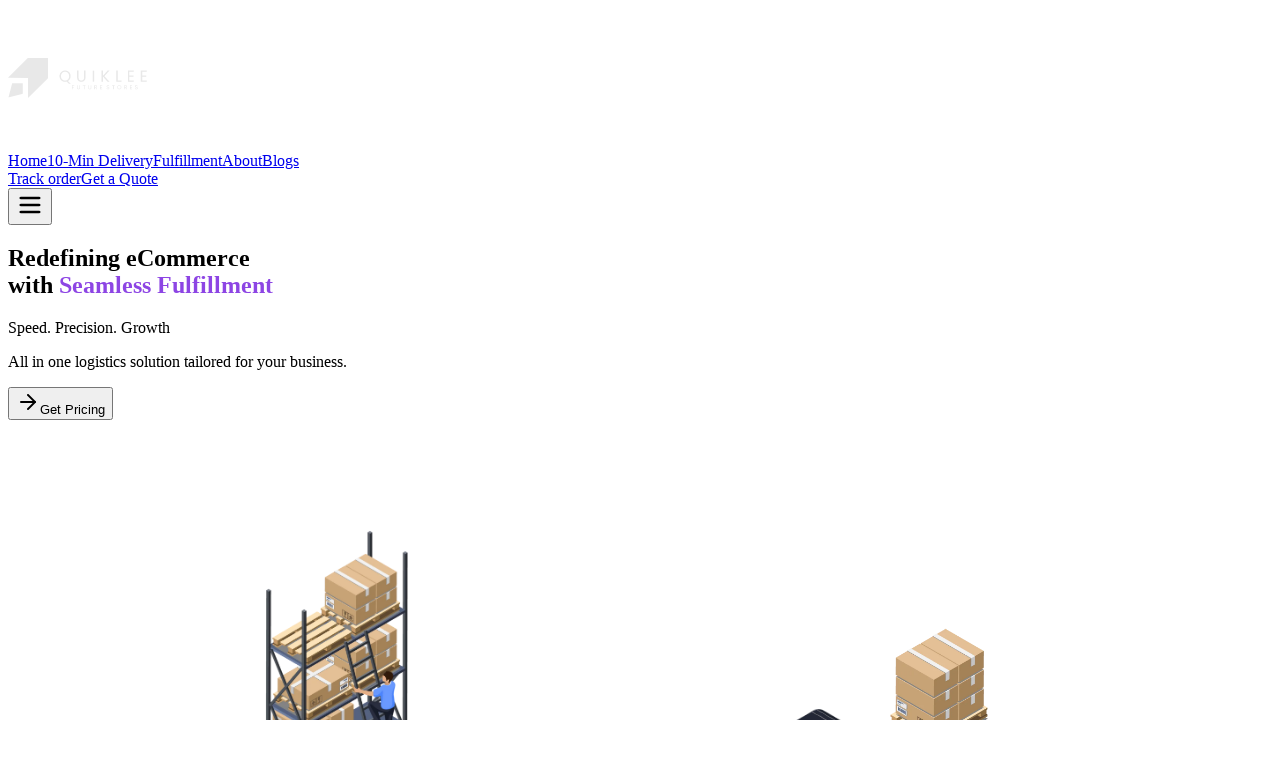

--- FILE ---
content_type: text/html; charset=utf-8
request_url: https://www.quiklee.in/
body_size: 11036
content:
<!DOCTYPE html><html lang="en"><head><meta charSet="utf-8"/><meta name="viewport" content="width=device-width, initial-scale=1"/><link rel="preload" href="/_next/static/media/9c18eba18d4baf22-s.p.woff2" as="font" crossorigin="" type="font/woff2"/><link rel="preload" as="image" imageSrcSet="/_next/image?url=%2Fassets%2Fdeliv.png&amp;w=640&amp;q=75 1x, /_next/image?url=%2Fassets%2Fdeliv.png&amp;w=1080&amp;q=75 2x"/><link rel="preload" as="image" imageSrcSet="/_next/image?url=%2Fassets%2Fwarehouse.png&amp;w=640&amp;q=75 1x, /_next/image?url=%2Fassets%2Fwarehouse.png&amp;w=1080&amp;q=75 2x"/><link rel="preload" as="image" imageSrcSet="/_next/image?url=%2Fassets%2Fecommerce.png&amp;w=640&amp;q=75 1x, /_next/image?url=%2Fassets%2Fecommerce.png&amp;w=1080&amp;q=75 2x"/><link rel="preload" as="image" imageSrcSet="/_next/image?url=%2Fassets%2Fonboarding.png&amp;w=640&amp;q=75 1x, /_next/image?url=%2Fassets%2Fonboarding.png&amp;w=1080&amp;q=75 2x"/><link rel="preload" as="image" imageSrcSet="/_next/image?url=%2Fassets%2Fdeliv.png&amp;w=384&amp;q=75 1x, /_next/image?url=%2Fassets%2Fdeliv.png&amp;w=640&amp;q=75 2x"/><link rel="preload" as="image" imageSrcSet="/_next/image?url=%2Fassets%2Fwarehouse.png&amp;w=384&amp;q=75 1x, /_next/image?url=%2Fassets%2Fwarehouse.png&amp;w=640&amp;q=75 2x"/><link rel="preload" as="image" imageSrcSet="/_next/image?url=%2Fassets%2Fecommerce.png&amp;w=384&amp;q=75 1x, /_next/image?url=%2Fassets%2Fecommerce.png&amp;w=640&amp;q=75 2x"/><link rel="preload" as="image" imageSrcSet="/_next/image?url=%2Fassets%2Fonboarding.png&amp;w=384&amp;q=75 1x, /_next/image?url=%2Fassets%2Fonboarding.png&amp;w=640&amp;q=75 2x"/><link rel="preload" as="image" href="/assets/TruckSVG.svg"/><link rel="stylesheet" href="/_next/static/css/d26660848fe10cc1.css" data-precedence="next"/><link rel="preload" as="script" fetchPriority="low" href="/_next/static/chunks/webpack-d19b66302ab0e08c.js"/><script src="/_next/static/chunks/4bd1b696-741695a9d0097750.js" async=""></script><script src="/_next/static/chunks/684-74c980f59c99be13.js" async=""></script><script src="/_next/static/chunks/main-app-720a9f2599dca049.js" async=""></script><script src="/_next/static/chunks/dc112a36-6b7da2f8217ab17b.js" async=""></script><script src="/_next/static/chunks/577-708be066853d5270.js" async=""></script><script src="/_next/static/chunks/848-a58ebbe8db98d2df.js" async=""></script><script src="/_next/static/chunks/263-5c59c6a8c54dac84.js" async=""></script><script src="/_next/static/chunks/613-c8e4c52727465743.js" async=""></script><script src="/_next/static/chunks/app/page-691f87f834cab99d.js" async=""></script><meta name="next-size-adjust" content=""/><title>Quiklee | 10-Minute Delivery &amp; Lightning-Fast Fulfillment</title><meta name="description" content="Quiklee offers 10-minute delivery and seamless fulfillment for D2C and eCommerce brands. Real-time tracking, warehousing, and logistics redefined."/><meta name="keywords" content="10-minute delivery,fulfillment,D2C logistics,Quiklee"/><meta property="og:title" content="Quiklee | 10-Minute Delivery"/><meta property="og:description" content="Redefining logistics with ultra-fast fulfillment solutions."/><meta property="og:url" content="https://quiklee.in"/><meta property="og:site_name" content="Quiklee"/><meta property="og:image" content="https://www.quiklee.in/assets/Quiklee_Logo.svg"/><meta property="og:image:width" content="1200"/><meta property="og:image:height" content="630"/><meta property="og:image:alt" content="Quiklee Fast Delivery"/><meta property="og:type" content="website"/><meta name="twitter:card" content="summary_large_image"/><meta name="twitter:title" content="Quiklee | 10-Minute Delivery"/><meta name="twitter:description" content="India&#x27;s fastest fulfillment for modern brands."/><meta name="twitter:image" content="https://www.quiklee.in/assets/Quiklee_Logo.svg"/><link rel="icon" href="/icon.svg"/><script>document.querySelectorAll('body link[rel="icon"], body link[rel="apple-touch-icon"]').forEach(el => document.head.appendChild(el))</script><script src="/_next/static/chunks/polyfills-42372ed130431b0a.js" noModule=""></script></head><body class="__variable_989755 font-sans antialiased"><div hidden=""><!--$--><!--/$--></div><div class="min-h-screen bg-[#fbfbfb]"><header class="fixed top-0 w-full z-50 bg-transparent"><div class="max-w-7xl mx-auto px-4 sm:px-6 lg:px-8 flex items-center justify-between py-6 transition-all duration-300"><a class="flex items-center gap-2" href="/"><img alt="Quiklee Logo" loading="lazy" width="140" height="140" decoding="async" data-nimg="1" class="transition-all duration-300 mr-2 flex md:flex" style="color:transparent" src="/assets/quiklee_purple.svg"/></a><nav class="hidden md:flex place-content-center rounded-full px-6 py-1 max-w-[50rem] max-h-[3.5rem] transition-all duration-300 bg-[#2a2a2a]"><a class="px-3 lg:px-4 py-2 text-sm transition-colors text-[#cacaca] hover:text-white" href="/">Home</a><a class="px-3 lg:px-4 py-2 text-sm font-semibold transition-all duration-300 text-transparent bg-clip-text bg-gradient-to-r from-[#6E3198] to-[#F28300]" href="/products/delivery">10-Min Delivery</a><a class="px-3 lg:px-4 py-2 text-sm transition-colors text-[#cacaca] hover:text-white" href="/products/fulfillment">Fulfillment</a><a class="px-3 lg:px-4 py-2 text-sm transition-colors text-[#cacaca] hover:text-white" href="/about">About</a><a class="px-3 lg:px-4 py-2 text-sm transition-colors text-[#cacaca] hover:text-white" href="/blogs">Blogs</a></nav><div class="hidden md:flex items-center gap-3"><a data-slot="button" class="inline-flex items-center justify-center gap-2 whitespace-nowrap font-medium disabled:pointer-events-none disabled:opacity-50 [&amp;_svg]:pointer-events-none [&amp;_svg:not([class*=&#x27;size-&#x27;])]:size-4 shrink-0 [&amp;_svg]:shrink-0 outline-none focus-visible:border-ring focus-visible:ring-ring/50 focus-visible:ring-[3px] aria-invalid:ring-destructive/20 dark:aria-invalid:ring-destructive/40 aria-invalid:border-destructive shadow-xs h-9 py-2 has-[&gt;svg]:px-3 rounded-full px-4 lg:px-6 text-sm bg-[#6E3198] hover:bg-[#6E3198]/90 text-white transition-all duration-300" href="/track">Track order</a><a data-slot="button" class="inline-flex items-center justify-center gap-2 whitespace-nowrap font-medium disabled:pointer-events-none disabled:opacity-50 [&amp;_svg]:pointer-events-none [&amp;_svg:not([class*=&#x27;size-&#x27;])]:size-4 shrink-0 [&amp;_svg]:shrink-0 outline-none focus-visible:border-ring focus-visible:ring-ring/50 focus-visible:ring-[3px] aria-invalid:ring-destructive/20 dark:aria-invalid:ring-destructive/40 aria-invalid:border-destructive shadow-xs h-9 py-2 has-[&gt;svg]:px-3 rounded-full px-4 lg:px-6 text-sm bg-[#6E3198] hover:bg-[#6E3198]/90 text-white transition-all duration-300" href="/contact">Get a Quote</a></div><button class="md:hidden text-black z-[60]" aria-label="Toggle Menu"><svg xmlns="http://www.w3.org/2000/svg" width="28" height="28" viewBox="0 0 24 24" fill="none" stroke="currentColor" stroke-width="2" stroke-linecap="round" stroke-linejoin="round" class="lucide lucide-menu" aria-hidden="true"><path d="M4 12h16"></path><path d="M4 18h16"></path><path d="M4 6h16"></path></svg></button></div></header><main class="relative"><section id="hero" class="relative overflow-hidden flex flex-col min-h-screen" data-bg="dark"><div class="absolute inset-0 bg-black"><div class="absolute inset-0 bg-gradient-to-br from-[#090719] via-[#5B5294] to-[#1F4E74] opacity-90"></div><div class="absolute inset-0 bg-gradient-to-tr from-[#090719] via-transparent to-[#1F4E74] opacity-30"></div><div class="absolute inset-0 bg-black/35"></div><div class="absolute inset-0"><div class="absolute left-[20%] top-[25%] w-[42%] h-[51%] bg-[#090719] blur-[312.5px] opacity-60"></div><div class="absolute left-[21%] top-[13%] w-[75%] h-[55%] bg-[#5B5294] blur-[312.5px] opacity-50"></div><div class="absolute left-[68%] top-[7%] w-[50%] h-[54%] bg-[#1F4E74] blur-[312.5px] opacity-70"></div></div></div><div class="relative z-10 pt-24 pb-16 max-w-7xl mx-auto px-4 sm:px-6 lg:px-8 w-full flex-1 flex items-center"><div class="grid lg:grid-cols-2 gap-10 items-center"><div class="text-white space-y-8"><div class="space-y-4"><h1 class="text-3xl sm:text-4xl lg:text-5xl font-sans leading-tight">Redefining eCommerce<br/>with <span class="text-hero-rotate"></span></h1><p class="text-xl lg:text-2xl text-white/90 font-sans">Speed. Precision. Growth</p><p class="text-lg text-white/80 max-w-md">All in one logistics solution tailored for your business.</p></div><a href="/contact"><button data-slot="button" class="justify-center whitespace-nowrap font-medium transition-all disabled:pointer-events-none disabled:opacity-50 [&amp;_svg]:pointer-events-none [&amp;_svg:not([class*=&#x27;size-&#x27;])]:size-4 shrink-0 [&amp;_svg]:shrink-0 outline-none focus-visible:border-ring focus-visible:ring-ring/50 focus-visible:ring-[3px] aria-invalid:ring-destructive/20 dark:aria-invalid:ring-destructive/40 aria-invalid:border-destructive h-9 has-[&gt;svg]:px-3 cursor-pointer bg-[#6E3198] hover:bg-[#6E3198]/90 text-white rounded-full px-6 py-4 text-lg flex items-center gap-3 shadow-lg"><svg xmlns="http://www.w3.org/2000/svg" width="24" height="24" viewBox="0 0 24 24" fill="none" stroke="currentColor" stroke-width="2" stroke-linecap="round" stroke-linejoin="round" class="lucide lucide-arrow-right w-5 h-5" aria-hidden="true"><path d="M5 12h14"></path><path d="m12 5 7 7-7 7"></path></svg>Get Pricing</button></a></div><div class="flex pl-2 lg:pl-10 justify-center lg:justify-end"><div class="w-full max-w-md lg:max-w-lg"><div></div></div></div></div></div><div class="relative z-10 bg-black pt-4 pb-14 w-full mt-auto"><p class="text-white/80 text-lg mb-6 pt-2 text-left lg:px-[10rem] px-10">Integrations and our Partners</p><div class="relative overflow-hidden w-full hide-scrollbar pt-2"><div class="infinite-marquee"><div class="flex gap-6"><div class="bg-white px-6 py-3 mr-6 rounded border border-white/20 flex-shrink-0 flex items-center justify-center"><img alt="/assets/integrations/amazon" loading="lazy" width="110" height="110" decoding="async" data-nimg="1" class="object-contain h-6 sm:h-8" style="color:transparent" src="/assets/integrations/amazon.svg"/></div><div class="bg-white px-6 py-3 mr-6 rounded border border-white/20 flex-shrink-0 flex items-center justify-center"><img alt="/assets/integrations/bluedart" loading="lazy" width="110" height="110" decoding="async" data-nimg="1" class="object-contain h-6 sm:h-8" style="color:transparent" src="/assets/integrations/bluedart.svg"/></div><div class="bg-white px-6 py-3 mr-6 rounded border border-white/20 flex-shrink-0 flex items-center justify-center"><img alt="/assets/integrations/clickpost" loading="lazy" width="110" height="110" decoding="async" data-nimg="1" class="object-contain h-6 sm:h-8" style="color:transparent" src="/assets/integrations/clickpost.svg"/></div><div class="bg-white px-6 py-3 mr-6 rounded border border-white/20 flex-shrink-0 flex items-center justify-center"><img alt="/assets/integrations/easycom" loading="lazy" width="110" height="110" decoding="async" data-nimg="1" class="object-contain h-6 sm:h-8" style="color:transparent" srcSet="/_next/image?url=%2Fassets%2Fintegrations%2Feasycom.jpg&amp;w=128&amp;q=75 1x, /_next/image?url=%2Fassets%2Fintegrations%2Feasycom.jpg&amp;w=256&amp;q=75 2x" src="/_next/image?url=%2Fassets%2Fintegrations%2Feasycom.jpg&amp;w=256&amp;q=75"/></div><div class="bg-white px-6 py-3 mr-6 rounded border border-white/20 flex-shrink-0 flex items-center justify-center"><img alt="/assets/integrations/eshopbox" loading="lazy" width="110" height="110" decoding="async" data-nimg="1" class="object-contain h-6 sm:h-8" style="color:transparent" src="/assets/integrations/eshopbox.svg"/></div><div class="bg-white px-6 py-3 mr-6 rounded border border-white/20 flex-shrink-0 flex items-center justify-center"><img alt="/assets/integrations/flipkart" loading="lazy" width="110" height="110" decoding="async" data-nimg="1" class="object-contain h-6 sm:h-8" style="color:transparent" src="/assets/integrations/flipkart.svg"/></div><div class="bg-white px-6 py-3 mr-6 rounded border border-white/20 flex-shrink-0 flex items-center justify-center"><img alt="/assets/integrations/fynd" loading="lazy" width="110" height="110" decoding="async" data-nimg="1" class="object-contain h-6 sm:h-8" style="color:transparent" src="/assets/integrations/fynd.svg"/></div><div class="bg-white px-6 py-3 mr-6 rounded border border-white/20 flex-shrink-0 flex items-center justify-center"><img alt="/assets/integrations/goswift" loading="lazy" width="110" height="110" decoding="async" data-nimg="1" class="object-contain h-6 sm:h-8" style="color:transparent" src="/assets/integrations/goswift.svg"/></div><div class="bg-white px-6 py-3 mr-6 rounded border border-white/20 flex-shrink-0 flex items-center justify-center"><img alt="/assets/integrations/loginext" loading="lazy" width="110" height="110" decoding="async" data-nimg="1" class="object-contain h-6 sm:h-8" style="color:transparent" srcSet="/_next/image?url=%2Fassets%2Fintegrations%2Floginext.webp&amp;w=128&amp;q=75 1x, /_next/image?url=%2Fassets%2Fintegrations%2Floginext.webp&amp;w=256&amp;q=75 2x" src="/_next/image?url=%2Fassets%2Fintegrations%2Floginext.webp&amp;w=256&amp;q=75"/></div><div class="bg-white px-6 py-3 mr-6 rounded border border-white/20 flex-shrink-0 flex items-center justify-center"><img alt="/assets/integrations/myntra-1" loading="lazy" width="110" height="110" decoding="async" data-nimg="1" class="object-contain h-6 sm:h-8" style="color:transparent" src="/assets/integrations/myntra-1.svg"/></div><div class="bg-white px-6 py-3 mr-6 rounded border border-white/20 flex-shrink-0 flex items-center justify-center"><img alt="/assets/integrations/porter" loading="lazy" width="110" height="110" decoding="async" data-nimg="1" class="object-contain h-6 sm:h-8" style="color:transparent" src="/assets/integrations/porter.svg"/></div><div class="bg-white px-6 py-3 mr-6 rounded border border-white/20 flex-shrink-0 flex items-center justify-center"><img alt="/assets/integrations/shiprocket_logo" loading="lazy" width="110" height="110" decoding="async" data-nimg="1" class="object-contain h-6 sm:h-8" style="color:transparent" src="/assets/integrations/shiprocket_logo.svg"/></div><div class="bg-white px-6 py-3 mr-6 rounded border border-white/20 flex-shrink-0 flex items-center justify-center"><img alt="/assets/integrations/unicommerce" loading="lazy" width="110" height="110" decoding="async" data-nimg="1" class="object-contain h-6 sm:h-8" style="color:transparent" srcSet="/_next/image?url=%2Fassets%2Fintegrations%2Funicommerce.png&amp;w=128&amp;q=75 1x, /_next/image?url=%2Fassets%2Fintegrations%2Funicommerce.png&amp;w=256&amp;q=75 2x" src="/_next/image?url=%2Fassets%2Fintegrations%2Funicommerce.png&amp;w=256&amp;q=75"/></div></div><div class="flex gap-6"><div class="bg-white px-6 py-3 mr-6 rounded border border-white/20 flex-shrink-0 flex items-center justify-center"><img alt="/assets/integrations/amazon" loading="lazy" width="110" height="110" decoding="async" data-nimg="1" class="object-contain h-6 sm:h-8" style="color:transparent" src="/assets/integrations/amazon.svg"/></div><div class="bg-white px-6 py-3 mr-6 rounded border border-white/20 flex-shrink-0 flex items-center justify-center"><img alt="/assets/integrations/bluedart" loading="lazy" width="110" height="110" decoding="async" data-nimg="1" class="object-contain h-6 sm:h-8" style="color:transparent" src="/assets/integrations/bluedart.svg"/></div><div class="bg-white px-6 py-3 mr-6 rounded border border-white/20 flex-shrink-0 flex items-center justify-center"><img alt="/assets/integrations/clickpost" loading="lazy" width="110" height="110" decoding="async" data-nimg="1" class="object-contain h-6 sm:h-8" style="color:transparent" src="/assets/integrations/clickpost.svg"/></div><div class="bg-white px-6 py-3 mr-6 rounded border border-white/20 flex-shrink-0 flex items-center justify-center"><img alt="/assets/integrations/easycom" loading="lazy" width="110" height="110" decoding="async" data-nimg="1" class="object-contain h-6 sm:h-8" style="color:transparent" srcSet="/_next/image?url=%2Fassets%2Fintegrations%2Feasycom.jpg&amp;w=128&amp;q=75 1x, /_next/image?url=%2Fassets%2Fintegrations%2Feasycom.jpg&amp;w=256&amp;q=75 2x" src="/_next/image?url=%2Fassets%2Fintegrations%2Feasycom.jpg&amp;w=256&amp;q=75"/></div><div class="bg-white px-6 py-3 mr-6 rounded border border-white/20 flex-shrink-0 flex items-center justify-center"><img alt="/assets/integrations/eshopbox" loading="lazy" width="110" height="110" decoding="async" data-nimg="1" class="object-contain h-6 sm:h-8" style="color:transparent" src="/assets/integrations/eshopbox.svg"/></div><div class="bg-white px-6 py-3 mr-6 rounded border border-white/20 flex-shrink-0 flex items-center justify-center"><img alt="/assets/integrations/flipkart" loading="lazy" width="110" height="110" decoding="async" data-nimg="1" class="object-contain h-6 sm:h-8" style="color:transparent" src="/assets/integrations/flipkart.svg"/></div><div class="bg-white px-6 py-3 mr-6 rounded border border-white/20 flex-shrink-0 flex items-center justify-center"><img alt="/assets/integrations/fynd" loading="lazy" width="110" height="110" decoding="async" data-nimg="1" class="object-contain h-6 sm:h-8" style="color:transparent" src="/assets/integrations/fynd.svg"/></div><div class="bg-white px-6 py-3 mr-6 rounded border border-white/20 flex-shrink-0 flex items-center justify-center"><img alt="/assets/integrations/goswift" loading="lazy" width="110" height="110" decoding="async" data-nimg="1" class="object-contain h-6 sm:h-8" style="color:transparent" src="/assets/integrations/goswift.svg"/></div><div class="bg-white px-6 py-3 mr-6 rounded border border-white/20 flex-shrink-0 flex items-center justify-center"><img alt="/assets/integrations/loginext" loading="lazy" width="110" height="110" decoding="async" data-nimg="1" class="object-contain h-6 sm:h-8" style="color:transparent" srcSet="/_next/image?url=%2Fassets%2Fintegrations%2Floginext.webp&amp;w=128&amp;q=75 1x, /_next/image?url=%2Fassets%2Fintegrations%2Floginext.webp&amp;w=256&amp;q=75 2x" src="/_next/image?url=%2Fassets%2Fintegrations%2Floginext.webp&amp;w=256&amp;q=75"/></div><div class="bg-white px-6 py-3 mr-6 rounded border border-white/20 flex-shrink-0 flex items-center justify-center"><img alt="/assets/integrations/myntra-1" loading="lazy" width="110" height="110" decoding="async" data-nimg="1" class="object-contain h-6 sm:h-8" style="color:transparent" src="/assets/integrations/myntra-1.svg"/></div><div class="bg-white px-6 py-3 mr-6 rounded border border-white/20 flex-shrink-0 flex items-center justify-center"><img alt="/assets/integrations/porter" loading="lazy" width="110" height="110" decoding="async" data-nimg="1" class="object-contain h-6 sm:h-8" style="color:transparent" src="/assets/integrations/porter.svg"/></div><div class="bg-white px-6 py-3 mr-6 rounded border border-white/20 flex-shrink-0 flex items-center justify-center"><img alt="/assets/integrations/shiprocket_logo" loading="lazy" width="110" height="110" decoding="async" data-nimg="1" class="object-contain h-6 sm:h-8" style="color:transparent" src="/assets/integrations/shiprocket_logo.svg"/></div><div class="bg-white px-6 py-3 mr-6 rounded border border-white/20 flex-shrink-0 flex items-center justify-center"><img alt="/assets/integrations/unicommerce" loading="lazy" width="110" height="110" decoding="async" data-nimg="1" class="object-contain h-6 sm:h-8" style="color:transparent" srcSet="/_next/image?url=%2Fassets%2Fintegrations%2Funicommerce.png&amp;w=128&amp;q=75 1x, /_next/image?url=%2Fassets%2Fintegrations%2Funicommerce.png&amp;w=256&amp;q=75 2x" src="/_next/image?url=%2Fassets%2Fintegrations%2Funicommerce.png&amp;w=256&amp;q=75"/></div></div></div></div></div></section></main><section id="scroll-story" class="min-h-screen" data-bg="light"><div class="relative bg-[#f5f5f0] text-black pt-5" style="height:400vh"><div class="sticky top-0 h-screen w-full flex items-center justify-center"><div class="max-w-7xl w-full mx-auto px-4 sm:px-6 lg:px-8 flex flex-col lg:flex-row gap-8 lg:gap-12 items-center"><div class="hidden lg:block relative h-[400px] lg:h-[500px] w-[35%] flex-shrink-0"><div class="absolute inset-0 flex items-center justify-center" style="opacity:1;transform:translateY(50px) scale(0.9)"><div class="w-full h-full flex items-center justify-center"><img alt="Fast Delivery Solutions" width="500" height="500" decoding="async" data-nimg="1" class="w-full h-full object-contain" style="color:transparent" srcSet="/_next/image?url=%2Fassets%2Fdeliv.png&amp;w=640&amp;q=75 1x, /_next/image?url=%2Fassets%2Fdeliv.png&amp;w=1080&amp;q=75 2x" src="/_next/image?url=%2Fassets%2Fdeliv.png&amp;w=1080&amp;q=75"/></div></div><div class="absolute inset-0 flex items-center justify-center" style="opacity:0;transform:translateY(50px) scale(0.9)"><div class="w-full h-full flex items-center justify-center"><img alt="Warehouse Management Solutions" width="500" height="500" decoding="async" data-nimg="1" class="w-full h-full object-contain" style="color:transparent" srcSet="/_next/image?url=%2Fassets%2Fwarehouse.png&amp;w=640&amp;q=75 1x, /_next/image?url=%2Fassets%2Fwarehouse.png&amp;w=1080&amp;q=75 2x" src="/_next/image?url=%2Fassets%2Fwarehouse.png&amp;w=1080&amp;q=75"/></div></div><div class="absolute inset-0 flex items-center justify-center" style="opacity:0;transform:translateY(50px) scale(0.9)"><div class="w-full h-full flex items-center justify-center"><img alt="E-Commerce Management Solutions" width="500" height="500" decoding="async" data-nimg="1" class="w-full h-full object-contain" style="color:transparent" srcSet="/_next/image?url=%2Fassets%2Fecommerce.png&amp;w=640&amp;q=75 1x, /_next/image?url=%2Fassets%2Fecommerce.png&amp;w=1080&amp;q=75 2x" src="/_next/image?url=%2Fassets%2Fecommerce.png&amp;w=1080&amp;q=75"/></div></div><div class="absolute inset-0 flex items-center justify-center" style="opacity:0;transform:translateY(50px) scale(0.9)"><div class="w-full h-full flex items-center justify-center"><img alt="Onboarding &amp; Go Live" width="500" height="500" decoding="async" data-nimg="1" class="w-full h-full object-contain" style="color:transparent" srcSet="/_next/image?url=%2Fassets%2Fonboarding.png&amp;w=640&amp;q=75 1x, /_next/image?url=%2Fassets%2Fonboarding.png&amp;w=1080&amp;q=75 2x" src="/_next/image?url=%2Fassets%2Fonboarding.png&amp;w=1080&amp;q=75"/></div></div></div><div class="relative flex-1 w-full"><div class="absolute inset-0 flex flex-col justify-center" style="opacity:1;transform:translateY(50px)"><div class="flex flex-col-reverse lg:flex-col-reverse gap-4"><div class="grid grid-cols-2 gap-3 sm:gap-4"><div class="relative bg-[#2a2a2a] text-white rounded-xl p-3 lg:p-4 hover:scale-105 transition-all duration-300 h-[140px] lg:h-[160px]"><div class="absolute -top-2 left-1/2 transform -translate-x-1/2 w-6 h-4 bg-white rounded-t-lg"></div><div class="pt-2 h-full flex flex-col"><h4 class="font-bold text-white mb-1 text-sm lg:text-base underline decoration-2 underline-offset-2 line-clamp-2">10-Minute Quick Delivery</h4><h5 class="font-semibold text-white/90 text-xs mb-2 leading-tight line-clamp-2">Deliver faster than your customer&#x27;s cravings.</h5><p class="text-white/80 text-xs leading-tight flex-1 overflow-hidden line-clamp-3">Our dark store network enables lightning-fast delivery within a 10-minute radius — built for high-velocity D2C SKUs.</p></div></div><div class="relative bg-[#2a2a2a] text-white rounded-xl p-3 lg:p-4 hover:scale-105 transition-all duration-300 h-[140px] lg:h-[160px]"><div class="absolute -top-2 left-1/2 transform -translate-x-1/2 w-6 h-4 bg-white rounded-t-lg"></div><div class="pt-2 h-full flex flex-col"><h4 class="font-bold text-white mb-1 text-sm lg:text-base underline decoration-2 underline-offset-2 line-clamp-2">1-Hour Citywide Fulfillment</h4><h5 class="font-semibold text-white/90 text-xs mb-2 leading-tight line-clamp-2">Reliable speed across metro cities.</h5><p class="text-white/80 text-xs leading-tight flex-1 overflow-hidden line-clamp-3">From our dark-store to your customer&#x27;s door — our riders deliver within 60 minutes, ensuring better Customer Experience.</p></div></div><div class="relative bg-[#2a2a2a] text-white rounded-xl p-3 lg:p-4 hover:scale-105 transition-all duration-300 h-[140px] lg:h-[160px]"><div class="absolute -top-2 left-1/2 transform -translate-x-1/2 w-6 h-4 bg-white rounded-t-lg"></div><div class="pt-2 h-full flex flex-col"><h4 class="font-bold text-white mb-1 text-sm lg:text-base underline decoration-2 underline-offset-2 line-clamp-2">Same-Day B2B Fulfillment</h4><h5 class="font-semibold text-white/90 text-xs mb-2 leading-tight line-clamp-2">Serve retailers, resellers, and distributors — same day.</h5><p class="text-white/80 text-xs leading-tight flex-1 overflow-hidden line-clamp-3">We power same-day intercity and intra-city movement for your B2B orders. From raw materials to ready SKUs, we move it fast.</p></div></div><div class="relative bg-[#2a2a2a] text-white rounded-xl p-3 lg:p-4 hover:scale-105 transition-all duration-300 h-[140px] lg:h-[160px]"><div class="absolute -top-2 left-1/2 transform -translate-x-1/2 w-6 h-4 bg-white rounded-t-lg"></div><div class="pt-2 h-full flex flex-col"><h4 class="font-bold text-white mb-1 text-sm lg:text-base underline decoration-2 underline-offset-2 line-clamp-2">COD, Live Tracking &amp; Customer Support</h4><h5 class="font-semibold text-white/90 text-xs mb-2 leading-tight line-clamp-2">The last mile, but done right.</h5><p class="text-white/80 text-xs leading-tight flex-1 overflow-hidden line-clamp-3">Offer COD, real-time tracking, and KAM support — so your brand stays in control of the experience.</p></div></div></div><div class="text-center lg:text-left"><h3 class="text-xl sm:text-2xl md:text-3xl lg:text-4xl font-medium text-[#141414]">Fast Delivery Solutions</h3></div><div class="lg:hidden mt-4 flex justify-center items-center w-full"><img alt="Fast Delivery Solutions" width="300" height="300" decoding="async" data-nimg="1" class="w-3/4 max-w-xs h-auto object-contain" style="color:transparent" srcSet="/_next/image?url=%2Fassets%2Fdeliv.png&amp;w=384&amp;q=75 1x, /_next/image?url=%2Fassets%2Fdeliv.png&amp;w=640&amp;q=75 2x" src="/_next/image?url=%2Fassets%2Fdeliv.png&amp;w=640&amp;q=75"/></div></div></div><div class="absolute inset-0 flex flex-col justify-center" style="opacity:0;transform:translateY(50px)"><div class="flex flex-col-reverse lg:flex-col-reverse gap-4"><div class="grid grid-cols-2 gap-3 sm:gap-4"><div class="relative bg-[#2a2a2a] text-white rounded-xl p-3 lg:p-4 hover:scale-105 transition-all duration-300 h-[140px] lg:h-[160px]"><div class="absolute -top-2 left-1/2 transform -translate-x-1/2 w-6 h-4 bg-white rounded-t-lg"></div><div class="pt-2 h-full flex flex-col"><h4 class="font-bold text-white mb-1 text-sm lg:text-base underline decoration-2 underline-offset-2 line-clamp-2">Ambient &amp; Cold Storage Options</h4><h5 class="font-semibold text-white/90 text-xs mb-2 leading-tight line-clamp-2">Store every product at perfect temperature.</h5><p class="text-white/80 text-xs leading-tight flex-1 overflow-hidden line-clamp-3">From skincare to snacks, we offer climate-controlled and ambient storage tailored to D2C brand needs.</p></div></div><div class="relative bg-[#2a2a2a] text-white rounded-xl p-3 lg:p-4 hover:scale-105 transition-all duration-300 h-[140px] lg:h-[160px]"><div class="absolute -top-2 left-1/2 transform -translate-x-1/2 w-6 h-4 bg-white rounded-t-lg"></div><div class="pt-2 h-full flex flex-col"><h4 class="font-bold text-white mb-1 text-sm lg:text-base underline decoration-2 underline-offset-2 line-clamp-2">Inwarding, Picking &amp; Packing</h4><h5 class="font-semibold text-white/90 text-xs mb-2 leading-tight line-clamp-2">Your operations, handled end-to-end.</h5><p class="text-white/80 text-xs leading-tight flex-1 overflow-hidden line-clamp-3">We manage every step — from receiving inventory to accurate picking, quality check, and ready-to-ship packing.</p></div></div><div class="relative bg-[#2a2a2a] text-white rounded-xl p-3 lg:p-4 hover:scale-105 transition-all duration-300 h-[140px] lg:h-[160px]"><div class="absolute -top-2 left-1/2 transform -translate-x-1/2 w-6 h-4 bg-white rounded-t-lg"></div><div class="pt-2 h-full flex flex-col"><h4 class="font-bold text-white mb-1 text-sm lg:text-base underline decoration-2 underline-offset-2 line-clamp-2">Speed Meets System</h4><h5 class="font-semibold text-white/90 text-xs mb-2 leading-tight line-clamp-2">Same-Day Dispatch with Inventory Sync.</h5><p class="text-white/80 text-xs leading-tight flex-1 overflow-hidden line-clamp-3">Inventory updates in real-time, and orders are dispatched the same day — whether it&#x27;s B2C or B2B.</p></div></div><div class="relative bg-[#2a2a2a] text-white rounded-xl p-3 lg:p-4 hover:scale-105 transition-all duration-300 h-[140px] lg:h-[160px]"><div class="absolute -top-2 left-1/2 transform -translate-x-1/2 w-6 h-4 bg-white rounded-t-lg"></div><div class="pt-2 h-full flex flex-col"><h4 class="font-bold text-white mb-1 text-sm lg:text-base underline decoration-2 underline-offset-2 line-clamp-2">Multi-City Fulfillment Network</h4><h5 class="font-semibold text-white/90 text-xs mb-2 leading-tight line-clamp-2">Store close. Ship faster.</h5><p class="text-white/80 text-xs leading-tight flex-1 overflow-hidden line-clamp-3">Dark stores and warehouses in key metros ensure your products stay closer to your customers and reach them quicker.</p></div></div></div><div class="text-center lg:text-left"><h3 class="text-xl sm:text-2xl md:text-3xl lg:text-4xl font-medium text-[#141414]">Warehouse Management Solutions</h3></div><div class="lg:hidden mt-4 flex justify-center items-center w-full"><img alt="Warehouse Management Solutions" width="300" height="300" decoding="async" data-nimg="1" class="w-3/4 max-w-xs h-auto object-contain" style="color:transparent" srcSet="/_next/image?url=%2Fassets%2Fwarehouse.png&amp;w=384&amp;q=75 1x, /_next/image?url=%2Fassets%2Fwarehouse.png&amp;w=640&amp;q=75 2x" src="/_next/image?url=%2Fassets%2Fwarehouse.png&amp;w=640&amp;q=75"/></div></div></div><div class="absolute inset-0 flex flex-col justify-center" style="opacity:0;transform:translateY(50px)"><div class="flex flex-col-reverse lg:flex-col-reverse gap-4"><div class="grid grid-cols-2 gap-3 sm:gap-4"><div class="relative bg-[#2a2a2a] text-white rounded-xl p-3 lg:p-4 hover:scale-105 transition-all duration-300 h-[140px] lg:h-[160px]"><div class="absolute -top-2 left-1/2 transform -translate-x-1/2 w-6 h-4 bg-white rounded-t-lg"></div><div class="pt-2 h-full flex flex-col"><h4 class="font-bold text-white mb-1 text-sm lg:text-base underline decoration-2 underline-offset-2 line-clamp-2">Marketplace &amp; Website Integration</h4><h5 class="font-semibold text-white/90 text-xs mb-2 leading-tight line-clamp-2">One backend for all your frontends.</h5><p class="text-white/80 text-xs leading-tight flex-1 overflow-hidden line-clamp-3">We connect your Shopify, WooCommerce, Amazon, Flipkart, and more — so orders, inventory, and fulfillment run in sync.</p></div></div><div class="relative bg-[#2a2a2a] text-white rounded-xl p-3 lg:p-4 hover:scale-105 transition-all duration-300 h-[140px] lg:h-[160px]"><div class="absolute -top-2 left-1/2 transform -translate-x-1/2 w-6 h-4 bg-white rounded-t-lg"></div><div class="pt-2 h-full flex flex-col"><h4 class="font-bold text-white mb-1 text-sm lg:text-base underline decoration-2 underline-offset-2 line-clamp-2">Order Processing at Scale</h4><h5 class="font-semibold text-white/90 text-xs mb-2 leading-tight line-clamp-2">Thousands of orders? No sweat.</h5><p class="text-white/80 text-xs leading-tight flex-1 overflow-hidden line-clamp-3">Our warehouses and tech systems are built to handle high-volume e-commerce flows with speed and precision.</p></div></div><div class="relative bg-[#2a2a2a] text-white rounded-xl p-3 lg:p-4 hover:scale-105 transition-all duration-300 h-[140px] lg:h-[160px]"><div class="absolute -top-2 left-1/2 transform -translate-x-1/2 w-6 h-4 bg-white rounded-t-lg"></div><div class="pt-2 h-full flex flex-col"><h4 class="font-bold text-white mb-1 text-sm lg:text-base underline decoration-2 underline-offset-2 line-clamp-2">Inventory Visibility &amp; Auto Replenishment</h4><h5 class="font-semibold text-white/90 text-xs mb-2 leading-tight line-clamp-2">Never go out of stock again.</h5><p class="text-white/80 text-xs leading-tight flex-1 overflow-hidden line-clamp-3">Regular Stock Updates, with auto replenish system, ensuring your customer gets order within TAT</p></div></div><div class="relative bg-[#2a2a2a] text-white rounded-xl p-3 lg:p-4 hover:scale-105 transition-all duration-300 h-[140px] lg:h-[160px]"><div class="absolute -top-2 left-1/2 transform -translate-x-1/2 w-6 h-4 bg-white rounded-t-lg"></div><div class="pt-2 h-full flex flex-col"><h4 class="font-bold text-white mb-1 text-sm lg:text-base underline decoration-2 underline-offset-2 line-clamp-2">Returns, RTO &amp; Customer Experience</h4><h5 class="font-semibold text-white/90 text-xs mb-2 leading-tight line-clamp-2">We handle the messy stuff, so your brand stays clean.</h5><p class="text-white/80 text-xs leading-tight flex-1 overflow-hidden line-clamp-3">RTOs, returns, failed deliveries — we process and resolve them with speed and transparency, protecting your bottom line.</p></div></div></div><div class="text-center lg:text-left"><h3 class="text-xl sm:text-2xl md:text-3xl lg:text-4xl font-medium text-[#141414]">E-Commerce Management Solutions</h3></div><div class="lg:hidden mt-4 flex justify-center items-center w-full"><img alt="E-Commerce Management Solutions" width="300" height="300" decoding="async" data-nimg="1" class="w-3/4 max-w-xs h-auto object-contain" style="color:transparent" srcSet="/_next/image?url=%2Fassets%2Fecommerce.png&amp;w=384&amp;q=75 1x, /_next/image?url=%2Fassets%2Fecommerce.png&amp;w=640&amp;q=75 2x" src="/_next/image?url=%2Fassets%2Fecommerce.png&amp;w=640&amp;q=75"/></div></div></div><div class="absolute inset-0 flex flex-col justify-center" style="opacity:0;transform:translateY(50px)"><div class="flex flex-col-reverse lg:flex-col-reverse gap-4"><div class="grid grid-cols-2 gap-3 sm:gap-4"><div class="relative bg-[#2a2a2a] text-white rounded-xl p-3 lg:p-4 hover:scale-105 transition-all duration-300 h-[140px] lg:h-[160px]"><div class="absolute -top-2 left-1/2 transform -translate-x-1/2 w-6 h-4 bg-white rounded-t-lg"></div><div class="pt-2 h-full flex flex-col"><h4 class="font-bold text-white mb-1 text-sm lg:text-base underline decoration-2 underline-offset-2 line-clamp-2">Quick Onboarding &amp; Setup</h4><h5 class="font-semibold text-white/90 text-xs mb-2 leading-tight line-clamp-2">Hassle Free Onboarding Directly with us.</h5><p class="text-white/80 text-xs leading-tight flex-1 overflow-hidden line-clamp-3">Get started with Quiklee in just a few simple steps. Our team guides you through the entire setup process.</p></div></div><div class="relative bg-[#2a2a2a] text-white rounded-xl p-3 lg:p-4 hover:scale-105 transition-all duration-300 h-[140px] lg:h-[160px]"><div class="absolute -top-2 left-1/2 transform -translate-x-1/2 w-6 h-4 bg-white rounded-t-lg"></div><div class="pt-2 h-full flex flex-col"><h4 class="font-bold text-white mb-1 text-sm lg:text-base underline decoration-2 underline-offset-2 line-clamp-2">Seamless Tech Integration</h4><h5 class="font-semibold text-white/90 text-xs mb-2 leading-tight line-clamp-2">Connect your store through API.</h5><p class="text-white/80 text-xs leading-tight flex-1 overflow-hidden line-clamp-3">Seamlessly integrate your existing systems with our platform through our robust API connections.</p></div></div><div class="relative bg-[#2a2a2a] text-white rounded-xl p-3 lg:p-4 hover:scale-105 transition-all duration-300 h-[140px] lg:h-[160px]"><div class="absolute -top-2 left-1/2 transform -translate-x-1/2 w-6 h-4 bg-white rounded-t-lg"></div><div class="pt-2 h-full flex flex-col"><h4 class="font-bold text-white mb-1 text-sm lg:text-base underline decoration-2 underline-offset-2 line-clamp-2">Relocation Support</h4><h5 class="font-semibold text-white/90 text-xs mb-2 leading-tight line-clamp-2">Move your inventory with ease.</h5><p class="text-white/80 text-xs leading-tight flex-1 overflow-hidden line-clamp-3">Relocate your stocks to Quiklee Futurestores with our comprehensive relocation support services.</p></div></div><div class="relative bg-[#2a2a2a] text-white rounded-xl p-3 lg:p-4 hover:scale-105 transition-all duration-300 h-[140px] lg:h-[160px]"><div class="absolute -top-2 left-1/2 transform -translate-x-1/2 w-6 h-4 bg-white rounded-t-lg"></div><div class="pt-2 h-full flex flex-col"><h4 class="font-bold text-white mb-1 text-sm lg:text-base underline decoration-2 underline-offset-2 line-clamp-2">Go Live in 24 Hours</h4><h5 class="font-semibold text-white/90 text-xs mb-2 leading-tight line-clamp-2">From setup to first delivery.</h5><p class="text-white/80 text-xs leading-tight flex-1 overflow-hidden line-clamp-3">Once everything is set up, you can go live and start fulfilling orders within 24 hours of onboarding.</p></div></div></div><div class="text-center lg:text-left"><h3 class="text-xl sm:text-2xl md:text-3xl lg:text-4xl font-medium text-[#141414]">Onboarding &amp; Go Live</h3></div><div class="lg:hidden mt-4 flex justify-center items-center w-full"><img alt="Onboarding &amp; Go Live" width="300" height="300" decoding="async" data-nimg="1" class="w-3/4 max-w-xs h-auto object-contain" style="color:transparent" srcSet="/_next/image?url=%2Fassets%2Fonboarding.png&amp;w=384&amp;q=75 1x, /_next/image?url=%2Fassets%2Fonboarding.png&amp;w=640&amp;q=75 2x" src="/_next/image?url=%2Fassets%2Fonboarding.png&amp;w=640&amp;q=75"/></div></div></div></div></div></div></div></section><div class="relative h-[400vh] bg-[#2A2A2A]" data-bg="dark"><div class="sticky top-0 h-screen w-screen py-20 items-center overflow-hidden"><div class="flex w-[300vw]" style="transform:translateX(-69%)"><div class="flex flex-col justify-center items-center text-center text-white w-[80vw] leading-relaxed"><img alt="Icon" loading="lazy" width="60" height="60" decoding="async" data-nimg="1" class="mb-2" style="color:transparent" src="/assets/founderled.svg"/><h1 class="text-3xl font-bold mb-4 px-10">Founder-Led, Brand Obsessed</h1><p class="font-light">We&#x27;re entrepreneurs ourselves. We understand what speed, service, and reliability mean when you&#x27;re scaling.</p></div><img alt="Moving Truck" width="700" height="1080" decoding="async" data-nimg="1" class="h-screen w-[260vw] scale-[0.93]" style="color:transparent" src="/assets/TruckSVG.svg"/><p class="flex justify-center items-center text-left text-white mr-25">We&#x27;re not just another logistics provider. Quiklee is purpose-built for modern D2C brands who need speed, reliability, and complete operational control without the operational headaches.</p></div></div></div><section class="pt-20 bg-[#2A2A2A]" data-bg="dark"><div class="max-w-7xl mx-auto px-4 sm:px-6 lg:px-8"><h2 class="text-3xl sm:text-4xl font-bold text-center text-white mb-12">Our Integrations &amp; News</h2><div class="grid lg:grid-cols-2 gap-8 mb-10"><div class="space-y-4"><div class="bg-white shadow-lg rounded-md p-4"><div class="flex items-center justify-between space-x-1"><img alt="molecular" loading="lazy" width="100" height="40" decoding="async" data-nimg="1" class="object-contain h-6" style="color:transparent" src="/assets/brands/molecular.svg"/><img alt="Reginald" loading="lazy" width="100" height="40" decoding="async" data-nimg="1" class="object-contain h-10 invert" style="color:transparent" srcSet="/_next/image?url=%2Fassets%2Fbrands%2FREGINALD_MEN.webp&amp;w=128&amp;q=75 1x, /_next/image?url=%2Fassets%2Fbrands%2FREGINALD_MEN.webp&amp;w=256&amp;q=75 2x" src="/_next/image?url=%2Fassets%2Fbrands%2FREGINALD_MEN.webp&amp;w=256&amp;q=75"/><img alt="Tons" loading="lazy" width="100" height="40" decoding="async" data-nimg="1" class="object-contain h-10 invert" style="color:transparent" srcSet="/_next/image?url=%2Fassets%2Fbrands%2Ftons.avif&amp;w=128&amp;q=75 1x, /_next/image?url=%2Fassets%2Fbrands%2Ftons.avif&amp;w=256&amp;q=75 2x" src="/_next/image?url=%2Fassets%2Fbrands%2Ftons.avif&amp;w=256&amp;q=75"/></div></div><div class="bg-white shadow-lg rounded-md p-4"><div class="flex items-center justify-between space-x-1"><img alt="Earthful" loading="lazy" width="80" height="30" decoding="async" data-nimg="1" class="object-contain h-6" style="color:transparent" srcSet="/_next/image?url=%2Fassets%2Fbrands%2Fearthful.avif&amp;w=96&amp;q=75 1x, /_next/image?url=%2Fassets%2Fbrands%2Fearthful.avif&amp;w=256&amp;q=75 2x" src="/_next/image?url=%2Fassets%2Fbrands%2Fearthful.avif&amp;w=256&amp;q=75"/><img alt="Sheek" loading="lazy" width="80" height="40" decoding="async" data-nimg="1" class="object-contain h-6 invert" style="color:transparent" srcSet="/_next/image?url=%2Fassets%2Fbrands%2Fsheek.webp&amp;w=96&amp;q=75 1x, /_next/image?url=%2Fassets%2Fbrands%2Fsheek.webp&amp;w=256&amp;q=75 2x" src="/_next/image?url=%2Fassets%2Fbrands%2Fsheek.webp&amp;w=256&amp;q=75"/></div></div><p class="text-gray-400 text-sm mt-6">Backed by top VCs and angel investors, fueling the future of last-mile logistics</p></div><a href="/blogs"><div class="bg-white shadow-lg rounded-md overflow-hidden cursor-pointer transition-transform hover:scale-105"><div class="h-48 bg-gradient-to-r from-purple-100 to-orange-100 relative flex items-center justify-center"><img alt="Reginald Men" loading="lazy" width="500" height="500" decoding="async" data-nimg="1" class="w-full object-contain" style="color:transparent" srcSet="/_next/image?url=%2Fassets%2Fquikleeinter.png&amp;w=640&amp;q=75 1x, /_next/image?url=%2Fassets%2Fquikleeinter.png&amp;w=1080&amp;q=75 2x" src="/_next/image?url=%2Fassets%2Fquikleeinter.png&amp;w=1080&amp;q=75"/></div><div class="p-6 bg-gray-800 text-white"><h3 class="font-semibold">Case Study - Reginald Men</h3></div></div></a></div><section class="py-12 sm:py-16"><div class="max-w-7xl mx-auto px-4 sm:px-6 lg:px-8"><div class="relative overflow-hidden rounded-3xl bg-[#6E3198] p-2 md:p-4 lg:p-6"><div class="absolute left-4 top-1/2 -translate-y-1/2 opacity-20"><img alt="" loading="lazy" width="200" height="150" decoding="async" data-nimg="1" class="w-48 h-36" style="color:transparent" src="/assets/Group.svg"/></div><div class="absolute left-8 top-1/2 -translate-y-1/2 opacity-30"><img alt="" loading="lazy" width="120" height="126" decoding="async" data-nimg="1" class="w-24 h-24" style="color:transparent" src="/assets/lightning.svg"/></div><div class="relative z-10 text-center text-white"><h2 class="text-3xl sm:text-2xl lg:text-4xl font-bold mb-4 leading-tight">Make Superfast Delivery a <br class="hidden sm:block"/>Competitive Advantage</h2><p class="text-lg sm:text-xl mb-8 opacity-90 max-w-2xl mx-auto">Become quick commerce enabled with Quiklee and accelerate your sales.</p><a href="/contact"><button data-slot="button" class="inline-flex items-center justify-center gap-2 whitespace-nowrap font-medium transition-all disabled:pointer-events-none disabled:opacity-50 [&amp;_svg]:pointer-events-none [&amp;_svg:not([class*=&#x27;size-&#x27;])]:size-4 shrink-0 [&amp;_svg]:shrink-0 outline-none focus-visible:border-ring focus-visible:ring-ring/50 focus-visible:ring-[3px] aria-invalid:ring-destructive/20 dark:aria-invalid:ring-destructive/40 aria-invalid:border-destructive shadow-xs h-10 has-[&gt;svg]:px-4 cursor-pointer bg-white text-[#6E3198] hover:bg-gray-100 px-8 py-6 text-lg rounded-full">Boost Sales Now</button></a></div><div class="absolute -top-4 -right-4 w-24 h-24 bg-white/10 rounded-full blur-xl"></div><div class="absolute -bottom-8 -left-8 w-32 h-32 bg-white/5 rounded-full blur-2xl"></div></div></div></section></div></section><footer class="text-gray-300 py-12" style="background-color:#161613"><div class="max-w-7xl mx-auto px-4 sm:px-6 lg:px-8"><div class="grid grid-cols-1 md:grid-cols-2 lg:grid-cols-5 gap-8 mb-12"><div class="lg:col-span-1"><div class="mb-4"><img alt="Quiklee" loading="lazy" width="100" height="80" decoding="async" data-nimg="1" class="h-8 w-auto" style="color:transparent" src="/assets/Quiklee_Logo.svg"/></div><address class="text-sm text-gray-400 not-italic leading-relaxed">T-hub, Gachibowli<br/>Hyderabad, India - 500081</address></div><div><h3 class="text-white font-semibold text-sm uppercase tracking-wider mb-4">WORK</h3><ul class="space-y-3"><li><a class="text-sm text-gray-400 hover:text-white transition-colors" href="/products/delivery">Fast Delivery Solutions</a></li><li><a class="text-sm text-gray-400 hover:text-white transition-colors" href="/products/fulfillment">Warehouse Management Solutions</a></li></ul></div><div><h3 class="text-white font-semibold text-sm uppercase tracking-wider mb-4">COMPANY</h3><ul class="space-y-3"><li><a class="text-sm text-gray-400 hover:text-white transition-colors" href="/about">About</a></li><li><a class="text-sm text-gray-400 hover:text-white transition-colors" href="/products/fulfillment">Services</a></li><li><a class="text-sm text-gray-400 hover:text-white transition-colors" href="/contact">Contact</a></li></ul></div><div><h3 class="text-white font-semibold text-sm uppercase tracking-wider mb-4">PRODUCT</h3><ul class="space-y-3"><li><a class="text-sm text-gray-400 hover:text-white transition-colors" href="/products/fulfillment">Fulfillment by Quiklee</a></li><li><a class="text-sm text-gray-400 hover:text-white transition-colors" href="/products/delivery">Delivery by Quiklee</a></li></ul></div><div><h3 class="text-white font-semibold text-sm uppercase tracking-wider mb-4">BLOGS</h3><ul class="space-y-3"><li><a class="text-sm text-gray-400 hover:text-white transition-colors" href="/blogs">Reginald Men</a></li></ul></div></div><div class="flex flex-col lg:flex-row justify-between items-start lg:items-center gap-8 pt-8 border-t border-gray-800"><div class="flex-1 max-w-md"><h3 class="text-white font-medium text-sm uppercase tracking-wider mb-4">SIGN UP FOR OUR (OCCASIONAL) NEWSLETTER</h3><div class="flex gap-2"><input type="email" data-slot="input" class="file:text-foreground selection:bg-primary selection:text-primary-foreground dark:bg-input/30 flex h-9 w-full min-w-0 border py-1 text-base shadow-xs transition-[color,box-shadow] outline-none file:inline-flex file:h-7 file:border-0 file:bg-transparent file:text-sm file:font-medium disabled:pointer-events-none disabled:cursor-not-allowed disabled:opacity-50 md:text-sm focus-visible:border-ring focus-visible:ring-ring/50 aria-invalid:ring-destructive/20 dark:aria-invalid:ring-destructive/40 aria-invalid:border-destructive bg-transparent border-b border-gray-600 border-t-0 border-l-0 border-r-0 rounded-none px-0 text-gray-300 placeholder:text-gray-500 focus:border-blue-400 focus-visible:ring-0" placeholder="Email*"/><button data-slot="button" class="inline-flex items-center justify-center whitespace-nowrap text-sm font-medium transition-all disabled:pointer-events-none disabled:opacity-50 [&amp;_svg]:pointer-events-none [&amp;_svg:not([class*=&#x27;size-&#x27;])]:size-4 shrink-0 [&amp;_svg]:shrink-0 outline-none focus-visible:border-ring focus-visible:ring-ring/50 focus-visible:ring-[3px] aria-invalid:ring-destructive/20 dark:aria-invalid:ring-destructive/40 aria-invalid:border-destructive hover:bg-accent dark:hover:bg-accent/50 h-8 rounded-md gap-1.5 has-[&gt;svg]:px-2.5 text-gray-400 hover:text-white p-2"><svg xmlns="http://www.w3.org/2000/svg" width="24" height="24" viewBox="0 0 24 24" fill="none" stroke="currentColor" stroke-width="2" stroke-linecap="round" stroke-linejoin="round" class="lucide lucide-arrow-right h-4 w-4" aria-hidden="true"><path d="M5 12h14"></path><path d="m12 5 7 7-7 7"></path></svg></button></div></div><div class="flex items-center gap-6"><a class="text-gray-400 hover:text-white transition-colors" href="https://www.linkedin.com/company/quiklee_india/posts/?feedView=all"><svg xmlns="http://www.w3.org/2000/svg" width="24" height="24" viewBox="0 0 24 24" fill="none" stroke="currentColor" stroke-width="2" stroke-linecap="round" stroke-linejoin="round" class="lucide lucide-linkedin h-5 w-5" aria-hidden="true"><path d="M16 8a6 6 0 0 1 6 6v7h-4v-7a2 2 0 0 0-2-2 2 2 0 0 0-2 2v7h-4v-7a6 6 0 0 1 6-6z"></path><rect width="4" height="12" x="2" y="9"></rect><circle cx="4" cy="4" r="2"></circle></svg></a><a class="text-gray-400 hover:text-white transition-colors" href="https://www.instagram.com/quiklee.now/?hl=en"><svg xmlns="http://www.w3.org/2000/svg" width="24" height="24" viewBox="0 0 24 24" fill="none" stroke="currentColor" stroke-width="2" stroke-linecap="round" stroke-linejoin="round" class="lucide lucide-instagram h-5 w-5" aria-hidden="true"><rect width="20" height="20" x="2" y="2" rx="5" ry="5"></rect><path d="M16 11.37A4 4 0 1 1 12.63 8 4 4 0 0 1 16 11.37z"></path><line x1="17.5" x2="17.51" y1="6.5" y2="6.5"></line></svg></a></div></div><div class="flex flex-col sm:flex-row justify-between items-center gap-4 pt-8 pb-0 text-xs text-gray-500"><p>© 2010-2024 Quiklee Pvt Ltd</p><a class="hover:text-gray-300 transition-colors" href="#">Privacy Policy</a></div></div></footer></div><!--$--><!--/$--><script src="/_next/static/chunks/webpack-d19b66302ab0e08c.js" async=""></script><script>(self.__next_f=self.__next_f||[]).push([0])</script><script>self.__next_f.push([1,"1:\"$Sreact.fragment\"\n2:I[7555,[],\"\"]\n3:I[1295,[],\"\"]\n4:I[1458,[\"66\",\"static/chunks/dc112a36-6b7da2f8217ab17b.js\",\"577\",\"static/chunks/577-708be066853d5270.js\",\"848\",\"static/chunks/848-a58ebbe8db98d2df.js\",\"263\",\"static/chunks/263-5c59c6a8c54dac84.js\",\"613\",\"static/chunks/613-c8e4c52727465743.js\",\"974\",\"static/chunks/app/page-691f87f834cab99d.js\"],\"default\"]\n5:I[3778,[\"66\",\"static/chunks/dc112a36-6b7da2f8217ab17b.js\",\"577\",\"static/chunks/577-708be066853d5270.js\",\"848\",\"static/chunks/848-a58ebbe8db98d2df.js\",\"263\",\"static/chunks/263-5c59c6a8c54dac84.js\",\"613\",\"static/chunks/613-c8e4c52727465743.js\",\"974\",\"static/chunks/app/page-691f87f834cab99d.js\"],\"default\"]\n6:I[9350,[\"66\",\"static/chunks/dc112a36-6b7da2f8217ab17b.js\",\"577\",\"static/chunks/577-708be066853d5270.js\",\"848\",\"static/chunks/848-a58ebbe8db98d2df.js\",\"263\",\"static/chunks/263-5c59c6a8c54dac84.js\",\"613\",\"static/chunks/613-c8e4c52727465743.js\",\"974\",\"static/chunks/app/page-691f87f834cab99d.js\"],\"default\"]\n7:I[1214,[\"66\",\"static/chunks/dc112a36-6b7da2f8217ab17b.js\",\"577\",\"static/chunks/577-708be066853d5270.js\",\"848\",\"static/chunks/848-a58ebbe8db98d2df.js\",\"263\",\"static/chunks/263-5c59c6a8c54dac84.js\",\"613\",\"static/chunks/613-c8e4c52727465743.js\",\"974\",\"static/chunks/app/page-691f87f834cab99d.js\"],\"default\"]\n8:I[3063,[\"66\",\"static/chunks/dc112a36-6b7da2f8217ab17b.js\",\"577\",\"static/chunks/577-708be066853d5270.js\",\"848\",\"static/chunks/848-a58ebbe8db98d2df.js\",\"263\",\"static/chunks/263-5c59c6a8c54dac84.js\",\"613\",\"static/chunks/613-c8e4c52727465743.js\",\"974\",\"static/chunks/app/page-691f87f834cab99d.js\"],\"Image\"]\n9:I[6874,[\"66\",\"static/chunks/dc112a36-6b7da2f8217ab17b.js\",\"577\",\"static/chunks/577-708be066853d5270.js\",\"848\",\"static/chunks/848-a58ebbe8db98d2df.js\",\"263\",\"static/chunks/263-5c59c6a8c54dac84.js\",\"613\",\"static/chunks/613-c8e4c52727465743.js\",\"974\",\"static/chunks/app/page-691f87f834cab99d.js\"],\"\"]\na:I[9665,[],\"OutletBoundary\"]\nd:I[4911,[],\"AsyncMetadataOutlet\"]\nf:I[9665,[],\"ViewportBoundary\"]\n11:I[9665,[],\"MetadataBoundary\"]\n13:I[6614,[],\"\"]\n:HL[\"/_next/sta"])</script><script>self.__next_f.push([1,"tic/media/9c18eba18d4baf22-s.p.woff2\",\"font\",{\"crossOrigin\":\"\",\"type\":\"font/woff2\"}]\n:HL[\"/_next/static/css/d26660848fe10cc1.css\",\"style\"]\n"])</script><script>self.__next_f.push([1,"0:{\"P\":null,\"b\":\"LztBqiKYSx6QSIMxZKaSe\",\"p\":\"\",\"c\":[\"\",\"\"],\"i\":false,\"f\":[[[\"\",{\"children\":[\"__PAGE__\",{}]},\"$undefined\",\"$undefined\",true],[\"\",[\"$\",\"$1\",\"c\",{\"children\":[[[\"$\",\"link\",\"0\",{\"rel\":\"stylesheet\",\"href\":\"/_next/static/css/d26660848fe10cc1.css\",\"precedence\":\"next\",\"crossOrigin\":\"$undefined\",\"nonce\":\"$undefined\"}]],[\"$\",\"html\",null,{\"lang\":\"en\",\"children\":[\"$\",\"body\",null,{\"className\":\"__variable_989755 font-sans antialiased\",\"children\":[\"$\",\"$L2\",null,{\"parallelRouterKey\":\"children\",\"error\":\"$undefined\",\"errorStyles\":\"$undefined\",\"errorScripts\":\"$undefined\",\"template\":[\"$\",\"$L3\",null,{}],\"templateStyles\":\"$undefined\",\"templateScripts\":\"$undefined\",\"notFound\":[[[\"$\",\"title\",null,{\"children\":\"404: This page could not be found.\"}],[\"$\",\"div\",null,{\"style\":{\"fontFamily\":\"system-ui,\\\"Segoe UI\\\",Roboto,Helvetica,Arial,sans-serif,\\\"Apple Color Emoji\\\",\\\"Segoe UI Emoji\\\"\",\"height\":\"100vh\",\"textAlign\":\"center\",\"display\":\"flex\",\"flexDirection\":\"column\",\"alignItems\":\"center\",\"justifyContent\":\"center\"},\"children\":[\"$\",\"div\",null,{\"children\":[[\"$\",\"style\",null,{\"dangerouslySetInnerHTML\":{\"__html\":\"body{color:#000;background:#fff;margin:0}.next-error-h1{border-right:1px solid rgba(0,0,0,.3)}@media (prefers-color-scheme:dark){body{color:#fff;background:#000}.next-error-h1{border-right:1px solid rgba(255,255,255,.3)}}\"}}],[\"$\",\"h1\",null,{\"className\":\"next-error-h1\",\"style\":{\"display\":\"inline-block\",\"margin\":\"0 20px 0 0\",\"padding\":\"0 23px 0 0\",\"fontSize\":24,\"fontWeight\":500,\"verticalAlign\":\"top\",\"lineHeight\":\"49px\"},\"children\":404}],[\"$\",\"div\",null,{\"style\":{\"display\":\"inline-block\"},\"children\":[\"$\",\"h2\",null,{\"style\":{\"fontSize\":14,\"fontWeight\":400,\"lineHeight\":\"49px\",\"margin\":0},\"children\":\"This page could not be found.\"}]}]]}]}]],[]],\"forbidden\":\"$undefined\",\"unauthorized\":\"$undefined\"}]}]}]]}],{\"children\":[\"__PAGE__\",[\"$\",\"$1\",\"c\",{\"children\":[[\"$\",\"div\",null,{\"className\":\"min-h-screen bg-[#fbfbfb]\",\"children\":[[\"$\",\"$L4\",null,{}],[\"$\",\"$L5\",null,{}],[\"$\",\"$L6\",null,{}],[\"$\",\"$L7\",null,{}],[\"$\",\"section\",null,{\"className\":\"pt-20 bg-[#2A2A2A]\",\"data-bg\":\"dark\",\"children\":[\"$\",\"div\",null,{\"className\":\"max-w-7xl mx-auto px-4 sm:px-6 lg:px-8\",\"children\":[[\"$\",\"h2\",null,{\"className\":\"text-3xl sm:text-4xl font-bold text-center text-white mb-12\",\"children\":\"Our Integrations \u0026 News\"}],[\"$\",\"div\",null,{\"className\":\"grid lg:grid-cols-2 gap-8 mb-10\",\"children\":[[\"$\",\"div\",null,{\"className\":\"space-y-4\",\"children\":[[\"$\",\"div\",null,{\"className\":\"bg-white shadow-lg rounded-md p-4\",\"children\":[\"$\",\"div\",null,{\"className\":\"flex items-center justify-between space-x-1\",\"children\":[[\"$\",\"$L8\",null,{\"src\":\"/assets/brands/molecular.svg\",\"alt\":\"molecular\",\"width\":100,\"height\":40,\"className\":\"object-contain h-6\"}],[\"$\",\"$L8\",null,{\"src\":\"/assets/brands/REGINALD_MEN.webp\",\"alt\":\"Reginald\",\"width\":100,\"height\":40,\"className\":\"object-contain h-10 invert\"}],[\"$\",\"$L8\",null,{\"src\":\"/assets/brands/tons.avif\",\"alt\":\"Tons\",\"width\":100,\"height\":40,\"className\":\"object-contain h-10 invert\"}]]}]}],[\"$\",\"div\",null,{\"className\":\"bg-white shadow-lg rounded-md p-4\",\"children\":[\"$\",\"div\",null,{\"className\":\"flex items-center justify-between space-x-1\",\"children\":[[\"$\",\"$L8\",null,{\"src\":\"/assets/brands/earthful.avif\",\"alt\":\"Earthful\",\"width\":80,\"height\":30,\"className\":\"object-contain h-6\"}],[\"$\",\"$L8\",null,{\"src\":\"/assets/brands/sheek.webp\",\"alt\":\"Sheek\",\"width\":80,\"height\":40,\"className\":\"object-contain h-6 invert\"}]]}]}],[\"$\",\"p\",null,{\"className\":\"text-gray-400 text-sm mt-6\",\"children\":\"Backed by top VCs and angel investors, fueling the future of last-mile logistics\"}]]}],[\"$\",\"$L9\",null,{\"href\":\"/blogs\",\"children\":[\"$\",\"div\",null,{\"className\":\"bg-white shadow-lg rounded-md overflow-hidden cursor-pointer transition-transform hover:scale-105\",\"children\":[[\"$\",\"div\",null,{\"className\":\"h-48 bg-gradient-to-r from-purple-100 to-orange-100 relative flex items-center justify-center\",\"children\":[\"$\",\"$L8\",null,{\"src\":\"/assets/quikleeinter.png\",\"alt\":\"Reginald Men\",\"width\":500,\"height\":500,\"className\":\"w-full object-contain\"}]}],[\"$\",\"div\",null,{\"className\":\"p-6 bg-gray-800 text-white\",\"children\":[\"$\",\"h3\",null,{\"className\":\"font-semibold\",\"children\":\"Case Study - Reginald Men\"}]}]]}]}]]}],[\"$\",\"section\",null,{\"className\":\"py-12 sm:py-16\",\"children\":[\"$\",\"div\",null,{\"className\":\"max-w-7xl mx-auto px-4 sm:px-6 lg:px-8\",\"children\":[\"$\",\"div\",null,{\"className\":\"relative overflow-hidden rounded-3xl bg-[#6E3198] p-2 md:p-4 lg:p-6\",\"children\":[[\"$\",\"div\",null,{\"className\":\"absolute left-4 top-1/2 -translate-y-1/2 opacity-20\",\"children\":[\"$\",\"$L8\",null,{\"src\":\"/assets/Group.svg\",\"alt\":\"\",\"width\":200,\"height\":150,\"className\":\"w-48 h-36\"}]}],[\"$\",\"div\",null,{\"className\":\"absolute left-8 top-1/2 -translate-y-1/2 opacity-30\",\"children\":[\"$\",\"$L8\",null,{\"src\":\"/assets/lightning.svg\",\"alt\":\"\",\"width\":120,\"height\":126,\"className\":\"w-24 h-24\"}]}],[\"$\",\"div\",null,{\"className\":\"relative z-10 text-center text-white\",\"children\":[[\"$\",\"h2\",null,{\"className\":\"text-3xl sm:text-2xl lg:text-4xl font-bold mb-4 leading-tight\",\"children\":[\"Make Superfast Delivery a \",[\"$\",\"br\",null,{\"className\":\"hidden sm:block\"}],\"Competitive Advantage\"]}],[\"$\",\"p\",null,{\"className\":\"text-lg sm:text-xl mb-8 opacity-90 max-w-2xl mx-auto\",\"children\":\"Become quick commerce enabled with Quiklee and accelerate your sales.\"}],[\"$\",\"$L9\",null,{\"href\":\"/contact\",\"children\":[\"$\",\"button\",null,{\"data-slot\":\"button\",\"className\":\"inline-flex items-center justify-center gap-2 whitespace-nowrap font-medium transition-all disabled:pointer-events-none disabled:opacity-50 [\u0026_svg]:pointer-events-none [\u0026_svg:not([class*='size-'])]:size-4 shrink-0 [\u0026_svg]:shrink-0 outline-none focus-visible:border-ring focus-visible:ring-ring/50 focus-visible:ring-[3px] aria-invalid:ring-destructive/20 dark:aria-invalid:ring-destructive/40 aria-invalid:border-destructive shadow-xs h-10 has-[\u003esvg]:px-4 cursor-pointer bg-white text-[#6E3198] hover:bg-gray-100 px-8 py-6 text-lg rounded-full\",\"children\":\"Boost Sales Now\"}]}]]}],[\"$\",\"div\",null,{\"className\":\"absolute -top-4 -right-4 w-24 h-24 bg-white/10 rounded-full blur-xl\"}],[\"$\",\"div\",null,{\"className\":\"absolute -bottom-8 -left-8 w-32 h-32 bg-white/5 rounded-full blur-2xl\"}]]}]}]}]]}]}],[\"$\",\"footer\",null,{\"className\":\"text-gray-300 py-12\",\"style\":{\"backgroundColor\":\"#161613\"},\"children\":[\"$\",\"div\",null,{\"className\":\"max-w-7xl mx-auto px-4 sm:px-6 lg:px-8\",\"children\":[[\"$\",\"div\",null,{\"className\":\"grid grid-cols-1 md:grid-cols-2 lg:grid-cols-5 gap-8 mb-12\",\"children\":[[\"$\",\"div\",null,{\"className\":\"lg:col-span-1\",\"children\":[[\"$\",\"div\",null,{\"className\":\"mb-4\",\"children\":[\"$\",\"$L8\",null,{\"src\":\"/assets/Quiklee_Logo.svg\",\"alt\":\"Quiklee\",\"height\":80,\"width\":100,\"className\":\"h-8 w-auto\"}]}],[\"$\",\"address\",null,{\"className\":\"text-sm text-gray-400 not-italic leading-relaxed\",\"children\":[\"T-hub, Gachibowli\",[\"$\",\"br\",null,{}],\"Hyderabad, India - 500081\"]}]]}],[\"$\",\"div\",null,{\"children\":[[\"$\",\"h3\",null,{\"className\":\"text-white font-semibold text-sm uppercase tracking-wider mb-4\",\"children\":\"WORK\"}],[\"$\",\"ul\",null,{\"className\":\"space-y-3\",\"children\":[[\"$\",\"li\",null,{\"children\":[\"$\",\"$L9\",null,{\"href\":\"/products/delivery\",\"className\":\"text-sm text-gray-400 hover:text-white transition-colors\",\"children\":\"Fast Delivery Solutions\"}]}],[\"$\",\"li\",null,{\"children\":[\"$\",\"$L9\",null,{\"href\":\"/products/fulfillment\",\"className\":\"text-sm text-gray-400 hover:text-white transition-colors\",\"children\":\"Warehouse Management Solutions\"}]}]]}]]}],[\"$\",\"div\",null,{\"children\":[[\"$\",\"h3\",null,{\"className\":\"text-white font-semibold text-sm uppercase tracking-wider mb-4\",\"children\":\"COMPANY\"}],[\"$\",\"ul\",null,{\"className\":\"space-y-3\",\"children\":[[\"$\",\"li\",null,{\"children\":[\"$\",\"$L9\",null,{\"href\":\"/about\",\"className\":\"text-sm text-gray-400 hover:text-white transition-colors\",\"children\":\"About\"}]}],[\"$\",\"li\",null,{\"children\":[\"$\",\"$L9\",null,{\"href\":\"/products/fulfillment\",\"className\":\"text-sm text-gray-400 hover:text-white transition-colors\",\"children\":\"Services\"}]}],[\"$\",\"li\",null,{\"children\":[\"$\",\"$L9\",null,{\"href\":\"/contact\",\"className\":\"text-sm text-gray-400 hover:text-white transition-colors\",\"children\":\"Contact\"}]}]]}]]}],[\"$\",\"div\",null,{\"children\":[[\"$\",\"h3\",null,{\"className\":\"text-white font-semibold text-sm uppercase tracking-wider mb-4\",\"children\":\"PRODUCT\"}],[\"$\",\"ul\",null,{\"className\":\"space-y-3\",\"children\":[[\"$\",\"li\",null,{\"children\":[\"$\",\"$L9\",null,{\"href\":\"/products/fulfillment\",\"className\":\"text-sm text-gray-400 hover:text-white transition-colors\",\"children\":\"Fulfillment by Quiklee\"}]}],[\"$\",\"li\",null,{\"children\":[\"$\",\"$L9\",null,{\"href\":\"/products/delivery\",\"className\":\"text-sm text-gray-400 hover:text-white transition-colors\",\"children\":\"Delivery by Quiklee\"}]}]]}]]}],[\"$\",\"div\",null,{\"children\":[[\"$\",\"h3\",null,{\"className\":\"text-white font-semibold text-sm uppercase tracking-wider mb-4\",\"children\":\"BLOGS\"}],[\"$\",\"ul\",null,{\"className\":\"space-y-3\",\"children\":[\"$\",\"li\",null,{\"children\":[\"$\",\"$L9\",null,{\"href\":\"/blogs\",\"className\":\"text-sm text-gray-400 hover:text-white transition-colors\",\"children\":\"Reginald Men\"}]}]}]]}]]}],[\"$\",\"div\",null,{\"className\":\"flex flex-col lg:flex-row justify-between items-start lg:items-center gap-8 pt-8 border-t border-gray-800\",\"children\":[[\"$\",\"div\",null,{\"className\":\"flex-1 max-w-md\",\"children\":[[\"$\",\"h3\",null,{\"className\":\"text-white font-medium text-sm uppercase tracking-wider mb-4\",\"children\":\"SIGN UP FOR OUR (OCCASIONAL) NEWSLETTER\"}],[\"$\",\"div\",null,{\"className\":\"flex gap-2\",\"children\":[[\"$\",\"input\",null,{\"type\":\"email\",\"data-slot\":\"input\",\"className\":\"file:text-foreground selection:bg-primary selection:text-primary-foreground dark:bg-input/30 flex h-9 w-full min-w-0 border py-1 text-base shadow-xs transition-[color,box-shadow] outline-none file:inline-flex file:h-7 file:border-0 file:bg-transparent file:text-sm file:font-medium disabled:pointer-events-none disabled:cursor-not-allowed disabled:opacity-50 md:text-sm focus-visible:border-ring focus-visible:ring-ring/50 aria-invalid:ring-destructive/20 dark:aria-invalid:ring-destructive/40 aria-invalid:border-destructive bg-transparent border-b border-gray-600 border-t-0 border-l-0 border-r-0 rounded-none px-0 text-gray-300 placeholder:text-gray-500 focus:border-blue-400 focus-visible:ring-0\",\"placeholder\":\"Email*\"}],[\"$\",\"button\",null,{\"data-slot\":\"button\",\"className\":\"inline-flex items-center justify-center whitespace-nowrap text-sm font-medium transition-all disabled:pointer-events-none disabled:opacity-50 [\u0026_svg]:pointer-events-none [\u0026_svg:not([class*='size-'])]:size-4 shrink-0 [\u0026_svg]:shrink-0 outline-none focus-visible:border-ring focus-visible:ring-ring/50 focus-visible:ring-[3px] aria-invalid:ring-destructive/20 dark:aria-invalid:ring-destructive/40 aria-invalid:border-destructive hover:bg-accent dark:hover:bg-accent/50 h-8 rounded-md gap-1.5 has-[\u003esvg]:px-2.5 text-gray-400 hover:text-white p-2\",\"children\":[\"$\",\"svg\",null,{\"ref\":\"$undefined\",\"xmlns\":\"http://www.w3.org/2000/svg\",\"width\":24,\"height\":24,\"viewBox\":\"0 0 24 24\",\"fill\":\"none\",\"stroke\":\"currentColor\",\"strokeWidth\":2,\"strokeLinecap\":\"round\",\"strokeLinejoin\":\"round\",\"className\":\"lucide lucide-arrow-right h-4 w-4\",\"aria-hidden\":\"true\",\"children\":[[\"$\",\"path\",\"1ays0h\",{\"d\":\"M5 12h14\"}],[\"$\",\"path\",\"xquz4c\",{\"d\":\"m12 5 7 7-7 7\"}],\"$undefined\"]}]}]]}]]}],[\"$\",\"div\",null,{\"className\":\"flex items-center gap-6\",\"children\":[[\"$\",\"$L9\",null,{\"href\":\"https://www.linkedin.com/company/quiklee_india/posts/?feedView=all\",\"className\":\"text-gray-400 hover:text-white transition-colors\",\"children\":[\"$\",\"svg\",null,{\"ref\":\"$undefined\",\"xmlns\":\"http://www.w3.org/2000/svg\",\"width\":24,\"height\":24,\"viewBox\":\"0 0 24 24\",\"fill\":\"none\",\"stroke\":\"currentColor\",\"strokeWidth\":2,\"strokeLinecap\":\"round\",\"strokeLinejoin\":\"round\",\"className\":\"lucide lucide-linkedin h-5 w-5\",\"aria-hidden\":\"true\",\"children\":[[\"$\",\"path\",\"c2jq9f\",{\"d\":\"M16 8a6 6 0 0 1 6 6v7h-4v-7a2 2 0 0 0-2-2 2 2 0 0 0-2 2v7h-4v-7a6 6 0 0 1 6-6z\"}],[\"$\",\"rect\",\"mk3on5\",{\"width\":\"4\",\"height\":\"12\",\"x\":\"2\",\"y\":\"9\"}],[\"$\",\"circle\",\"bt5ra8\",{\"cx\":\"4\",\"cy\":\"4\",\"r\":\"2\"}],\"$undefined\"]}]}],[\"$\",\"$L9\",null,{\"href\":\"https://www.instagram.com/quiklee.now/?hl=en\",\"className\":\"text-gray-400 hover:text-white transition-colors\",\"children\":[\"$\",\"svg\",null,{\"ref\":\"$undefined\",\"xmlns\":\"http://www.w3.org/2000/svg\",\"width\":24,\"height\":24,\"viewBox\":\"0 0 24 24\",\"fill\":\"none\",\"stroke\":\"currentColor\",\"strokeWidth\":2,\"strokeLinecap\":\"round\",\"strokeLinejoin\":\"round\",\"className\":\"lucide lucide-instagram h-5 w-5\",\"aria-hidden\":\"true\",\"children\":[[\"$\",\"rect\",\"2e1cvw\",{\"width\":\"20\",\"height\":\"20\",\"x\":\"2\",\"y\":\"2\",\"rx\":\"5\",\"ry\":\"5\"}],[\"$\",\"path\",\"9exkf1\",{\"d\":\"M16 11.37A4 4 0 1 1 12.63 8 4 4 0 0 1 16 11.37z\"}],[\"$\",\"line\",\"r4j83e\",{\"x1\":\"17.5\",\"x2\":\"17.51\",\"y1\":\"6.5\",\"y2\":\"6.5\"}],\"$undefined\"]}]}]]}]]}],[\"$\",\"div\",null,{\"className\":\"flex flex-col sm:flex-row justify-between items-center gap-4 pt-8 pb-0 text-xs text-gray-500\",\"children\":[[\"$\",\"p\",null,{\"children\":\"© 2010-2024 Quiklee Pvt Ltd\"}],[\"$\",\"$L9\",null,{\"href\":\"#\",\"className\":\"hover:text-gray-300 transition-colors\",\"children\":\"Privacy Policy\"}]]}]]}]}]]}],null,[\"$\",\"$La\",null,{\"children\":[\"$Lb\",\"$Lc\",[\"$\",\"$Ld\",null,{\"promise\":\"$@e\"}]]}]]}],{},null,false]},null,false],[\"$\",\"$1\",\"h\",{\"children\":[null,[\"$\",\"$1\",\"7S8mynASkgvea1ev6vguRv\",{\"children\":[[\"$\",\"$Lf\",null,{\"children\":\"$L10\"}],[\"$\",\"meta\",null,{\"name\":\"next-size-adjust\",\"content\":\"\"}]]}],[\"$\",\"$L11\",null,{\"children\":\"$L12\"}]]}],false]],\"m\":\"$undefined\",\"G\":[\"$13\",\"$undefined\"],\"s\":false,\"S\":true}\n"])</script><script>self.__next_f.push([1,"14:\"$Sreact.suspense\"\n15:I[4911,[],\"AsyncMetadata\"]\n12:[\"$\",\"div\",null,{\"hidden\":true,\"children\":[\"$\",\"$14\",null,{\"fallback\":null,\"children\":[\"$\",\"$L15\",null,{\"promise\":\"$@16\"}]}]}]\nc:null\n"])</script><script>self.__next_f.push([1,"10:[[\"$\",\"meta\",\"0\",{\"charSet\":\"utf-8\"}],[\"$\",\"meta\",\"1\",{\"name\":\"viewport\",\"content\":\"width=device-width, initial-scale=1\"}]]\nb:null\n"])</script><script>self.__next_f.push([1,"e:{\"metadata\":[[\"$\",\"title\",\"0\",{\"children\":\"Quiklee | 10-Minute Delivery \u0026 Lightning-Fast Fulfillment\"}],[\"$\",\"meta\",\"1\",{\"name\":\"description\",\"content\":\"Quiklee offers 10-minute delivery and seamless fulfillment for D2C and eCommerce brands. Real-time tracking, warehousing, and logistics redefined.\"}],[\"$\",\"meta\",\"2\",{\"name\":\"keywords\",\"content\":\"10-minute delivery,fulfillment,D2C logistics,Quiklee\"}],[\"$\",\"meta\",\"3\",{\"property\":\"og:title\",\"content\":\"Quiklee | 10-Minute Delivery\"}],[\"$\",\"meta\",\"4\",{\"property\":\"og:description\",\"content\":\"Redefining logistics with ultra-fast fulfillment solutions.\"}],[\"$\",\"meta\",\"5\",{\"property\":\"og:url\",\"content\":\"https://quiklee.in\"}],[\"$\",\"meta\",\"6\",{\"property\":\"og:site_name\",\"content\":\"Quiklee\"}],[\"$\",\"meta\",\"7\",{\"property\":\"og:image\",\"content\":\"https://www.quiklee.in/assets/Quiklee_Logo.svg\"}],[\"$\",\"meta\",\"8\",{\"property\":\"og:image:width\",\"content\":\"1200\"}],[\"$\",\"meta\",\"9\",{\"property\":\"og:image:height\",\"content\":\"630\"}],[\"$\",\"meta\",\"10\",{\"property\":\"og:image:alt\",\"content\":\"Quiklee Fast Delivery\"}],[\"$\",\"meta\",\"11\",{\"property\":\"og:type\",\"content\":\"website\"}],[\"$\",\"meta\",\"12\",{\"name\":\"twitter:card\",\"content\":\"summary_large_image\"}],[\"$\",\"meta\",\"13\",{\"name\":\"twitter:title\",\"content\":\"Quiklee | 10-Minute Delivery\"}],[\"$\",\"meta\",\"14\",{\"name\":\"twitter:description\",\"content\":\"India's fastest fulfillment for modern brands.\"}],[\"$\",\"meta\",\"15\",{\"name\":\"twitter:image\",\"content\":\"https://www.quiklee.in/assets/Quiklee_Logo.svg\"}],[\"$\",\"link\",\"16\",{\"rel\":\"icon\",\"href\":\"/icon.svg\"}]],\"error\":null,\"digest\":\"$undefined\"}\n16:{\"metadata\":\"$e:metadata\",\"error\":null,\"digest\":\"$undefined\"}\n"])</script></body></html>

--- FILE ---
content_type: application/javascript; charset=utf-8
request_url: https://www.quiklee.in/_next/static/chunks/app/blogs/page-a6cfebec4dafa92c.js
body_size: 2437
content:
(self.webpackChunk_N_E=self.webpackChunk_N_E||[]).push([[156],{1159:(e,s,t)=>{Promise.resolve().then(t.bind(t,5894))},2138:(e,s,t)=>{"use strict";t.d(s,{A:()=>l});let l=(0,t(9946).A)("arrow-right",[["path",{d:"M5 12h14",key:"1ays0h"}],["path",{d:"m12 5 7 7-7 7",key:"xquz4c"}]])},5894:(e,s,t)=>{"use strict";t.r(s),t.d(s,{default:()=>d});var l=t(5155),a=t(6766),i=t(1458),r=t(3303);function d(){return(0,l.jsxs)("div",{children:[(0,l.jsxs)("section",{className:"min-h-screen bg-white text-black pt-20 px-4 sm:px-6 md:px-10 lg:px-16","data-bg":"light",children:[(0,l.jsx)(i.default,{}),(0,l.jsxs)("div",{className:"px-4 sm:px-6 md:px-10 lg:px-16 max-w-7xl mt-8 mx-auto text-left mb-2",children:[(0,l.jsx)("h1",{className:"text-[#3F3F3F] text-3xl md:text-5xl font-bold mb-2",children:"Case Study: Reginald Men"}),(0,l.jsx)("p",{className:"text-lg text-black font-semibold",children:"Delivering Speed in Skincare"})]}),(0,l.jsx)("div",{className:"px-4 sm:px-6 md:px-10 lg:px-16 mb-6",children:(0,l.jsx)("div",{className:"w-full lg:w-1/2 mx-auto",children:(0,l.jsx)(a.default,{src:"/assets/regmenp1.jpg",alt:"Case Study Image",width:800,height:500,className:"w-full h-auto max-h-[60vh] object-contain rounded-xl"})})}),(0,l.jsxs)("div",{className:"px-4 sm:px-6 md:px-10 lg:px-16 max-w-7xl mx-auto flex flex-col lg:flex-row gap-8",children:[(0,l.jsxs)("div",{className:"flex-1 text-sm md:text-base text-gray-800 leading-relaxed",children:[(0,l.jsx)("p",{children:"In the fast-paced world of men's grooming, Reginald Men set out to redefine premium skincare with a focus on trust, performance, and immediacy. As their brand gained rapid popularity across social media and online marketplaces, a growing challenge emerged — slow delivery timelines were breaking the momentum."}),(0,l.jsx)("p",{children:"Enter Quiklee. This case study explores how lightning-fast fulfillment turned Reginald's delivery gap into a competitive edge, driving conversions, repeat purchases, and customer love — all within just 30 days."})]}),(0,l.jsxs)("div",{className:"w-full lg:w-1/3 text-sm md:text-base lg:text-right",children:[(0,l.jsxs)("div",{className:"mb-4",children:[(0,l.jsx)("span",{className:"font-semibold text-gray-600",children:"Industry:"}),(0,l.jsx)("p",{className:"text-gray-900 font-semibold",children:"Men's Grooming & Skincare"})]}),(0,l.jsxs)("div",{children:[(0,l.jsx)("span",{className:"font-semibold text-gray-600",children:"Service Used:"}),(0,l.jsxs)("p",{className:"text-gray-900 font-semibold",children:["Quick Delivery",(0,l.jsx)("br",{}),"(10-min & 1-hour)"]})]})]})]})]}),(0,l.jsx)("section",{className:"bg-[#2f2f2f] text-white w-full py-20","data-bg":"dark",children:(0,l.jsxs)("div",{className:"max-w-7xl mx-auto flex flex-col-reverse lg:flex-row items-center gap-10 px-4 sm:px-6 md:px-10 lg:px-16",children:[(0,l.jsx)("div",{className:"w-full lg:w-1/2 flex justify-center items-center",children:(0,l.jsx)(a.default,{src:"/assets/saltstone.png",alt:"Salt & Stone Product",width:600,height:600,className:"w-full h-auto max-h-[60vh] object-contain rounded-md"})}),(0,l.jsxs)("div",{className:"w-full lg:w-1/2",children:[(0,l.jsxs)("h2",{className:"text-3xl sm:text-4xl font-bold mb-6 leading-tight",children:["The ",(0,l.jsx)("span",{className:"text-white",children:"Challenge"})]}),(0,l.jsx)("p",{className:"text-gray-200 mb-4 leading-relaxed",children:"Reginald Men, a premium skincare brand tailored for men, was gaining traction fast on social media and marketplaces. However, they faced a critical gap between product discovery and delivery — especially in metro cities where customer expectations were sky-high."}),(0,l.jsx)("p",{className:"text-gray-200 leading-relaxed",children:"Buyers often abandoned carts due to long delivery timelines, and the brand saw a drop in repeat purchases despite positive product feedback. For a brand positioned on trust, premium care, and instant gratification, slow deliveries were hurting both conversions and retention."})]})]})}),(0,l.jsx)("section",{className:"bg-white text-black w-full  min-h-screen pt-25","data-bg":"light",children:(0,l.jsxs)("div",{className:"max-w-7xl mx-auto item-center px-4 sm:px-6 md:px-10 lg:px-16",children:[(0,l.jsx)("div",{className:"text-bold text-3xl sm:text-2xl md:text-3xl lg:text-4xl lg:flex-row",children:(0,l.jsx)("h1",{children:"The Quiklee Intervention"})}),(0,l.jsx)("div",{className:"py-4 lg:py-6 md:py-4 sm:mr-10 md:mr-50 lg:mr-95",children:"Quiklee activated quick delivery support for Reginald in its top-performing pin codes — offering 10-minute to 1-hour delivery options using our city-wide dark store network."}),(0,l.jsx)("div",{children:(0,l.jsx)(a.default,{src:"/assets/quikleeinter.png",alt:"quiklee intervention",height:100,width:500,className:"w-full h-[50vh]"})}),(0,l.jsxs)("div",{className:"mt-4 lg:mt-8 md:mt-6 pb-3 lg:pb-5",children:["We worked closely with their operations team to:",(0,l.jsxs)("ul",{className:"list-disc ml-6",children:[(0,l.jsx)("li",{children:"Stock fast-moving SKUs across our nearest fulfillment hubs"}),(0,l.jsx)("li",{children:"Build real-time inventory sync to avoid delays and split shipments"}),(0,l.jsx)("li",{children:"Enable delivery tracking & performance dashboards for visibility"})]})]})]})}),(0,l.jsx)("section",{className:"bg-cover bg-center text-white py-20 min-h-screen",style:{backgroundImage:"url('/assets/resultsblog.png')"},"data-bg":"dark",children:(0,l.jsxs)("div",{className:"max-w-7xl mx-auto px-4 sm:px-6 md:px-10 lg:px-16 text-center",children:[(0,l.jsx)("h2",{className:"text-3xl sm:text-4xl md:text-5xl font-bold mb-12",children:"The Results"}),(0,l.jsxs)("div",{className:"grid grid-cols-1 sm:grid-cols-2 gap-8 font-semibold",children:[(0,l.jsx)("div",{className:"p-6 py-10 px-4 sm:px-6 text-left transition hover:shadow-xl  rounded-t-[60px] rounded-bl-[60px] bg-[rgba(56,12,86,0.85)] mx-4 sm:mx-6 lg:mx-28",children:(0,l.jsx)("p",{className:"text-sm sm:text-base",children:"\uD83D\uDCC8 62% of all Reginald orders were delivered within 1 hour"})}),(0,l.jsx)("div",{className:"p-6 py-10 px-4 sm:px-6 text-left transition hover:shadow-xl  rounded-t-[60px] rounded-br-[60px] bg-[rgba(56,12,86,0.85)] mx-4 sm:mx-6 lg:mx-28",children:(0,l.jsx)("p",{className:"text-sm sm:text-base",children:'\uD83D\uDCAC Social media mentions of "fast delivery" became a new marketing lever'})}),(0,l.jsx)("div",{className:"p-6 py-10 px-4 sm:px-6 text-left transition hover:shadow-xl  rounded-b-[60px] rounded-tl-[60px] bg-[rgba(56,12,86,0.85)] mx-4 sm:mx-6 lg:mx-28",children:(0,l.jsx)("p",{className:"text-sm sm:text-base",children:"\uD83D\uDD01 28% rise in repeat purchases within the first 30 days of going live"})}),(0,l.jsx)("div",{className:"p-6 py-10 px-4 sm:px-6 text-left transition hover:shadow-xl  rounded-b-[60px] rounded-tr-[60px] bg-[rgba(56,12,86,0.85)] mx-4 sm:mx-6 lg:mx-28",children:(0,l.jsx)("p",{className:"text-sm sm:text-base",children:"\uD83D\uDCC9 Customer support tickets related to shipping dropped by over 40%"})})]})]})}),(0,l.jsx)("section",{className:"bg-white w-full py-20","data-bg":"light",children:(0,l.jsxs)("div",{className:"bg-black max-w-7xl mx-auto rounded-[20px] p-6 sm:p-10",children:[(0,l.jsxs)("div",{className:"relative flex items-center justify-center mb-6",children:[(0,l.jsx)("div",{className:"flex-grow border-t-2 border-white mr-4 sm:mr-8"}),(0,l.jsx)("span",{className:"text-white font-medium",children:"What the Founder Says"}),(0,l.jsx)("div",{className:"flex-grow border-t-2 border-white ml-4 sm:ml-8"})]}),(0,l.jsx)("div",{className:"flex justify-center mb-4",children:(0,l.jsx)(a.default,{src:"/assets/founder.png",alt:"Founder",height:100,width:100,className:"scale-[0.8]"})}),(0,l.jsx)("p",{className:"text-center text-white px-2 sm:px-6 text-sm sm:text-base",children:"“As a skincare brand, we don't just sell products — we sell trust. And trust is built on reliability. Quiklee helped us deliver that trust — fast. Customers loved the speed, and it showed up in our retention.”"})]})}),(0,l.jsx)(r.A,{})]})}}},e=>{var s=s=>e(e.s=s);e.O(0,[577,303,441,684,358],()=>s(1159)),_N_E=e.O()}]);

--- FILE ---
content_type: image/svg+xml
request_url: https://www.quiklee.in/assets/quiklee_purple.svg
body_size: 3085
content:
<svg width="168" height="49" viewBox="0 0 168 49" fill="none" xmlns="http://www.w3.org/2000/svg">
<path fill-rule="evenodd" clip-rule="evenodd" d="M0 23.8194L23.8203 0H47.984V24.4461L23.9922 48.0824V24.0412L0 23.8194Z" fill="#6E3198"/>
<path fill-rule="evenodd" clip-rule="evenodd" d="M0.59082 47.2968L4.98661 30.4503H17.7318V42.9724L0.59082 47.2968Z" fill="#6E3198"/>
<path d="M73.1167 31.0046L70.4651 28.353C69.8165 28.5311 69.1552 28.6201 68.4812 28.6201C67.2477 28.6201 66.1222 28.3339 65.1048 27.7617C64.0874 27.1767 63.2798 26.3691 62.6821 25.339C62.0971 24.2962 61.8046 23.1262 61.8046 21.829C61.8046 20.5319 62.0971 19.3682 62.6821 18.3381C63.2798 17.2953 64.0874 16.4878 65.1048 15.9155C66.1222 15.3305 67.2477 15.038 68.4812 15.038C69.7275 15.038 70.8594 15.3305 71.8768 15.9155C72.8941 16.4878 73.6953 17.2889 74.2803 18.319C74.8653 19.3492 75.1578 20.5191 75.1578 21.829C75.1578 23.1008 74.878 24.2453 74.3185 25.2627C73.7589 26.2801 72.9895 27.0813 72.0103 27.6663L75.3677 31.0046H73.1167ZM63.5787 21.829C63.5787 22.8846 63.7885 23.8129 64.2082 24.6141C64.6406 25.4153 65.2256 26.0321 65.9632 26.4645C66.7135 26.8969 67.5529 27.1131 68.4812 27.1131C69.4096 27.1131 70.2426 26.8969 70.9802 26.4645C71.7305 26.0321 72.3155 25.4153 72.7352 24.6141C73.1676 23.8129 73.3838 22.8846 73.3838 21.829C73.3838 20.7608 73.1676 19.8324 72.7352 19.0439C72.3155 18.2427 71.7369 17.626 70.9993 17.1936C70.2617 16.7612 69.4223 16.545 68.4812 16.545C67.5401 16.545 66.7008 16.7612 65.9632 17.1936C65.2256 17.626 64.6406 18.2427 64.2082 19.0439C63.7885 19.8324 63.5787 20.7608 63.5787 21.829Z" fill="#6E3198"/>
<path d="M84.6832 15.1903V23.6028C84.6832 24.7856 84.9694 25.6631 85.5416 26.2353C86.1266 26.8076 86.9342 27.0938 87.9643 27.0938C88.9817 27.0938 89.7765 26.8076 90.3488 26.2353C90.9338 25.6631 91.2263 24.7856 91.2263 23.6028V15.1903H92.9622V23.5838C92.9622 24.6902 92.7396 25.6249 92.2945 26.3879C91.8494 27.1383 91.2453 27.6978 90.4823 28.0666C89.732 28.4354 88.8863 28.6198 87.9452 28.6198C87.0041 28.6198 86.1521 28.4354 85.389 28.0666C84.6387 27.6978 84.041 27.1383 83.5959 26.3879C83.1635 25.6249 82.9473 24.6902 82.9473 23.5838V15.1903H84.6832Z" fill="#6E3198"/>
<path d="M103.411 15.1903V28.4863H101.675V15.1903H103.411Z" fill="#6E3198"/>
<path d="M119.48 28.4863L114.006 22.4201V28.4863H112.27V15.1903H114.006V21.3519L119.499 15.1903H121.693L115.665 21.8479L121.75 28.4863H119.48Z" fill="#6E3198"/>
<path d="M131.613 27.0747H136.268V28.4863H129.877V15.1903H131.613V27.0747Z" fill="#6E3198"/>
<path d="M145.626 16.602V21.0467H150.471V22.4774H145.626V27.0556H151.043V28.4863H143.89V15.1713H151.043V16.602H145.626Z" fill="#6E3198"/>
<path d="M161.161 16.602V21.0467H166.006V22.4774H161.161V27.0556H166.578V28.4863H159.425V15.1713H166.578V16.602H161.161Z" fill="#6E3198"/>
<path d="M79.4255 32.761V33.2743H77.3236V34.9045H79.0301V35.4178H77.3236V37.596H76.6923V32.761H79.4255Z" fill="#6E3198"/>
<path d="M83.4142 32.761V35.8201C83.4142 36.2502 83.5183 36.5693 83.7264 36.7774C83.9391 36.9855 84.2328 37.0896 84.6074 37.0896C84.9773 37.0896 85.2664 36.9855 85.4745 36.7774C85.6872 36.5693 85.7936 36.2502 85.7936 35.8201V32.761H86.4248V35.8132C86.4248 36.2155 86.3439 36.5554 86.182 36.8329C86.0202 37.1058 85.8005 37.3093 85.523 37.4434C85.2502 37.5775 84.9426 37.6445 84.6004 37.6445C84.2582 37.6445 83.9484 37.5775 83.6709 37.4434C83.398 37.3093 83.1807 37.1058 83.0188 36.8329C82.8616 36.5554 82.783 36.2155 82.783 35.8132V32.761H83.4142Z" fill="#6E3198"/>
<path d="M93.0413 32.761V33.2743H91.7233V37.596H91.092V33.2743H89.7671V32.761H93.0413Z" fill="#6E3198"/>
<path d="M96.9767 32.761V35.8201C96.9767 36.2502 97.0808 36.5693 97.2889 36.7774C97.5016 36.9855 97.7953 37.0896 98.1699 37.0896C98.5398 37.0896 98.8289 36.9855 99.037 36.7774C99.2497 36.5693 99.3561 36.2502 99.3561 35.8201V32.761H99.9873V35.8132C99.9873 36.2155 99.9064 36.5554 99.7445 36.8329C99.5827 37.1058 99.363 37.3093 99.0855 37.4434C98.8127 37.5775 98.5051 37.6445 98.1629 37.6445C97.8207 37.6445 97.5109 37.5775 97.2334 37.4434C96.9605 37.3093 96.7432 37.1058 96.5813 36.8329C96.4241 36.5554 96.3455 36.2155 96.3455 35.8132V32.761H96.9767Z" fill="#6E3198"/>
<path d="M106.171 37.596L105.019 35.619H104.256V37.596H103.625V32.761H105.186C105.551 32.761 105.859 32.8234 106.108 32.9483C106.363 33.0731 106.552 33.2419 106.677 33.4547C106.802 33.6674 106.864 33.9102 106.864 34.183C106.864 34.516 106.767 34.8097 106.573 35.064C106.384 35.3184 106.097 35.4872 105.713 35.5704L106.927 37.596H106.171ZM104.256 35.1126H105.186C105.528 35.1126 105.785 35.0293 105.956 34.8629C106.127 34.6917 106.212 34.4651 106.212 34.183C106.212 33.8963 106.127 33.6743 105.956 33.5171C105.789 33.3599 105.533 33.2813 105.186 33.2813H104.256V35.1126Z" fill="#6E3198"/>
<path d="M111.012 33.2743V34.8906H112.774V35.4109H111.012V37.0757H112.982V37.596H110.381V32.7541H112.982V33.2743H111.012Z" fill="#6E3198"/>
<path d="M119.983 37.6445C119.664 37.6445 119.377 37.589 119.123 37.4781C118.873 37.3624 118.677 37.2052 118.533 37.0063C118.39 36.8029 118.316 36.5693 118.311 36.3057H118.984C119.007 36.5323 119.1 36.7242 119.262 36.8815C119.428 37.0341 119.669 37.1104 119.983 37.1104C120.284 37.1104 120.52 37.0364 120.691 36.8884C120.866 36.7358 120.954 36.5416 120.954 36.3057C120.954 36.1207 120.903 35.9704 120.802 35.8548C120.7 35.7392 120.573 35.6513 120.42 35.5912C120.268 35.5311 120.062 35.4664 119.803 35.397C119.484 35.3138 119.227 35.2305 119.033 35.1473C118.843 35.064 118.679 34.9345 118.54 34.7588C118.406 34.5784 118.339 34.338 118.339 34.0374C118.339 33.7738 118.406 33.5402 118.54 33.3367C118.674 33.1333 118.862 32.976 119.102 32.865C119.347 32.7541 119.627 32.6986 119.942 32.6986C120.395 32.6986 120.765 32.8119 121.051 33.0385C121.343 33.2651 121.507 33.5657 121.544 33.9403H120.85C120.827 33.7553 120.73 33.5934 120.559 33.4547C120.388 33.3113 120.161 33.2396 119.879 33.2396C119.616 33.2396 119.401 33.309 119.234 33.4477C119.068 33.5819 118.984 33.7715 118.984 34.0166C118.984 34.1923 119.033 34.3357 119.13 34.4466C119.232 34.5576 119.354 34.6432 119.498 34.7033C119.646 34.7588 119.851 34.8235 120.115 34.8975C120.434 34.9854 120.691 35.0733 120.885 35.1611C121.079 35.2444 121.246 35.3762 121.384 35.5565C121.523 35.7323 121.593 35.9728 121.593 36.278C121.593 36.5138 121.53 36.7358 121.405 36.9439C121.28 37.152 121.095 37.3208 120.85 37.4503C120.605 37.5798 120.316 37.6445 119.983 37.6445Z" fill="#6E3198"/>
<path d="M128.078 32.761V33.2743H126.76V37.596H126.129V33.2743H124.804V32.761H128.078Z" fill="#6E3198"/>
<path d="M133.588 37.6445C133.139 37.6445 132.73 37.5405 132.36 37.3324C131.99 37.1196 131.696 36.826 131.479 36.4514C131.266 36.0722 131.16 35.6467 131.16 35.175C131.16 34.7033 131.266 34.2802 131.479 33.9056C131.696 33.5264 131.99 33.2327 132.36 33.0246C132.73 32.8119 133.139 32.7055 133.588 32.7055C134.041 32.7055 134.452 32.8119 134.822 33.0246C135.192 33.2327 135.484 33.524 135.696 33.8986C135.909 34.2732 136.015 34.6987 136.015 35.175C136.015 35.6513 135.909 36.0768 135.696 36.4514C135.484 36.826 135.192 37.1196 134.822 37.3324C134.452 37.5405 134.041 37.6445 133.588 37.6445ZM133.588 37.0965C133.925 37.0965 134.228 37.0179 134.496 36.8607C134.769 36.7034 134.982 36.4791 135.134 36.1878C135.292 35.8964 135.37 35.5589 135.37 35.175C135.37 34.7866 135.292 34.449 135.134 34.1622C134.982 33.8709 134.771 33.6466 134.503 33.4894C134.235 33.3321 133.93 33.2535 133.588 33.2535C133.245 33.2535 132.94 33.3321 132.672 33.4894C132.404 33.6466 132.191 33.8709 132.034 34.1622C131.881 34.449 131.805 34.7866 131.805 35.175C131.805 35.5589 131.881 35.8964 132.034 36.1878C132.191 36.4791 132.404 36.7034 132.672 36.8607C132.945 37.0179 133.25 37.0965 133.588 37.0965Z" fill="#6E3198"/>
<path d="M142.086 37.596L140.934 35.619H140.171V37.596H139.54V32.761H141.101C141.466 32.761 141.774 32.8234 142.023 32.9483C142.278 33.0731 142.467 33.2419 142.592 33.4547C142.717 33.6674 142.78 33.9102 142.78 34.183C142.78 34.516 142.682 34.8097 142.488 35.064C142.299 35.3184 142.012 35.4872 141.628 35.5704L142.842 37.596H142.086ZM140.171 35.1126H141.101C141.443 35.1126 141.7 35.0293 141.871 34.8629C142.042 34.6917 142.127 34.4651 142.127 34.183C142.127 33.8963 142.042 33.6743 141.871 33.5171C141.704 33.3599 141.448 33.2813 141.101 33.2813H140.171V35.1126Z" fill="#6E3198"/>
<path d="M146.926 33.2743V34.8906H148.688V35.4109H146.926V37.0757H148.896V37.596H146.295V32.7541H148.896V33.2743H146.926Z" fill="#6E3198"/>
<path d="M154.005 37.6445C153.686 37.6445 153.399 37.589 153.145 37.4781C152.895 37.3624 152.698 37.2052 152.555 37.0063C152.412 36.8029 152.338 36.5693 152.333 36.3057H153.006C153.029 36.5323 153.121 36.7242 153.283 36.8815C153.45 37.0341 153.69 37.1104 154.005 37.1104C154.305 37.1104 154.541 37.0364 154.712 36.8884C154.888 36.7358 154.976 36.5416 154.976 36.3057C154.976 36.1207 154.925 35.9704 154.823 35.8548C154.721 35.7392 154.594 35.6513 154.442 35.5912C154.289 35.5311 154.083 35.4664 153.824 35.397C153.505 35.3138 153.249 35.2305 153.054 35.1473C152.865 35.064 152.701 34.9345 152.562 34.7588C152.428 34.5784 152.361 34.338 152.361 34.0374C152.361 33.7738 152.428 33.5402 152.562 33.3367C152.696 33.1333 152.883 32.976 153.124 32.865C153.369 32.7541 153.649 32.6986 153.963 32.6986C154.416 32.6986 154.786 32.8119 155.073 33.0385C155.364 33.2651 155.528 33.5657 155.565 33.9403H154.872C154.849 33.7553 154.752 33.5934 154.58 33.4547C154.409 33.3113 154.183 33.2396 153.901 33.2396C153.637 33.2396 153.422 33.309 153.256 33.4477C153.089 33.5819 153.006 33.7715 153.006 34.0166C153.006 34.1923 153.054 34.3357 153.151 34.4466C153.253 34.5576 153.376 34.6432 153.519 34.7033C153.667 34.7588 153.873 34.8235 154.136 34.8975C154.456 34.9854 154.712 35.0733 154.906 35.1611C155.101 35.2444 155.267 35.3762 155.406 35.5565C155.545 35.7323 155.614 35.9728 155.614 36.278C155.614 36.5138 155.552 36.7358 155.427 36.9439C155.302 37.152 155.117 37.3208 154.872 37.4503C154.627 37.5798 154.338 37.6445 154.005 37.6445Z" fill="#6E3198"/>
</svg>


--- FILE ---
content_type: image/svg+xml
request_url: https://www.quiklee.in/assets/integrations/goswift.svg
body_size: 1578
content:
<svg width="81" height="33" viewBox="0 0 81 33" fill="none" xmlns="http://www.w3.org/2000/svg">
<g clip-path="url(#clip0_10_3)">
<path d="M36.9538 22.8309C36.3085 22.8309 35.866 22.4788 35.6266 21.7745L31.654 10.2142C31.5146 9.79627 31.5423 9.44412 31.7369 9.15773C31.9316 8.87135 32.2634 8.72901 32.7324 8.73071C33.0741 8.73071 33.3401 8.81242 33.5304 8.97582C33.7206 9.13923 33.8724 9.39544 33.9858 9.74446L37.0252 19.0535L40.2213 9.7641C40.4619 9.07347 40.8672 8.72786 41.4374 8.72729C41.741 8.72729 41.9816 8.8127 42.1591 8.98351C42.3366 9.15431 42.4909 9.42078 42.6153 9.78545L45.7493 19.1927L48.8841 9.74616C48.9684 9.4553 49.1255 9.19232 49.3395 8.98351C49.5291 8.8127 49.7888 8.72729 50.1184 8.72729C50.5238 8.72729 50.8213 8.86963 51.011 9.15431C51.2006 9.43899 51.2261 9.79114 51.0873 10.2108L47.079 21.7881C46.9524 22.1411 46.7865 22.4019 46.5813 22.5704C46.3761 22.739 46.1038 22.8244 45.7642 22.8266C45.4224 22.8266 45.1501 22.7412 44.9471 22.5704C44.7442 22.3996 44.5783 22.1323 44.4494 21.7685L41.3528 12.7157L38.2462 21.7915C38.119 22.1428 37.9575 22.4039 37.7618 22.5747C37.566 22.7455 37.2967 22.8309 36.9538 22.8309Z" fill="#1B1E3E"/>
<path d="M54.5228 22.8292C53.7126 22.8292 53.3076 22.399 53.3076 21.5387V10.0186C53.3076 9.15773 53.7126 8.72729 54.5228 8.72729C55.333 8.72729 55.7383 9.15773 55.7389 10.0186V21.5362C55.7389 22.3982 55.3335 22.8292 54.5228 22.8292Z" fill="#1B1E3E"/>
<path d="M59.9602 22.6721C59.1241 22.6721 58.706 22.2288 58.706 21.3423V10.0579C58.706 9.1714 59.1365 8.72786 59.9976 8.72729H66.6279C67.286 8.72729 67.6151 9.05325 67.6151 9.70517C67.6151 10.3833 67.286 10.7223 66.6279 10.7223H61.1381V14.6142H66.2289C66.8865 14.6142 67.2155 14.9401 67.2161 15.5921C67.2161 16.2702 66.887 16.6092 66.2289 16.6092H61.1381V21.3423C61.1381 22.2288 60.7455 22.6721 59.9602 22.6721Z" fill="#1B1E3E"/>
<path d="M75.0005 22.6721C74.1893 22.6721 73.7839 22.2419 73.7845 21.3816V10.8205H70.0773C69.3805 10.8205 69.0321 10.4684 69.0321 9.7641C69.0321 9.07347 69.3805 8.72786 70.0773 8.72729H79.9171C80.6128 8.72729 80.9609 9.0729 80.9615 9.7641C80.9615 10.4678 80.6134 10.82 79.9171 10.8205H76.2158V21.379C76.2158 22.2411 75.8107 22.6721 75.0005 22.6721Z" fill="#1B1E3E"/>
<path d="M25.7775 1.50606L36.3125 32.5L0 29.1496V0.5L25.7775 1.50606Z" fill="#4EAC5B"/>
<path d="M14.3763 22.8616C13.5415 22.8634 12.7094 22.7651 11.8968 22.5686C11.1541 22.3993 10.4445 22.1019 9.79812 21.689C9.50613 21.4931 9.32889 21.252 9.26639 20.9656C9.2013 20.6947 9.22463 20.4093 9.33276 20.1534C9.3792 20.0344 9.44856 19.9262 9.53666 19.8355C9.62476 19.7448 9.72979 19.6734 9.84541 19.6256C10.0793 19.5277 10.3484 19.5766 10.6525 19.7725C11.2028 20.1098 11.7985 20.3613 12.4202 20.5189C13.061 20.6778 13.718 20.7567 14.3771 20.7538C15.3764 20.7538 16.1044 20.581 16.5612 20.2354C17.018 19.8898 17.2459 19.4431 17.2448 18.8954C17.2448 18.4399 17.0833 18.0815 16.7603 17.8202C16.4374 17.5588 15.8843 17.3436 15.1013 17.1745L13.0117 16.7244C10.6265 16.2006 9.43396 14.9412 9.43396 12.9462C9.43396 12.0853 9.65517 11.3354 10.0976 10.6966C10.54 10.0578 11.1541 9.56246 11.94 9.21059C12.7258 8.85873 13.6314 8.68251 14.6566 8.68194C15.3882 8.67823 16.1169 8.77707 16.8225 8.97573C17.4779 9.15814 18.1001 9.44888 18.6649 9.8366C18.7804 9.9125 18.8802 10.0112 18.9585 10.127C19.0368 10.2428 19.0921 10.3734 19.1211 10.5113C19.1731 10.7629 19.1394 11.0253 19.0257 11.2543C18.9708 11.366 18.8945 11.4651 18.8014 11.5457C18.7083 11.6262 18.6004 11.6866 18.4841 11.7232C18.2374 11.8086 17.9493 11.7533 17.6197 11.5575C17.1746 11.2929 16.6949 11.0954 16.1954 10.9708C15.6846 10.8498 15.1617 10.7907 14.6376 10.7948C13.7644 10.7948 13.0805 10.9839 12.5862 11.3619C12.0918 11.74 11.8448 12.2353 11.8454 12.8479C11.8454 13.3177 11.9972 13.6926 12.3008 13.9727C12.6044 14.2528 13.1251 14.4706 13.8628 14.6261L15.9366 15.0761C17.1908 15.3494 18.1249 15.7796 18.7387 16.3666C19.3526 16.9536 19.6598 17.7359 19.6603 18.7135C19.6738 19.4894 19.4476 20.2496 19.0141 20.8845C18.5833 21.5108 17.9723 21.9964 17.1809 22.3414C16.3895 22.6865 15.4546 22.8598 14.3763 22.8616Z" fill="white"/>
</g>
<defs>
<clipPath id="clip0_10_3">
<rect width="80.9616" height="32" fill="white" transform="translate(0 0.5)"/>
</clipPath>
</defs>
</svg>


--- FILE ---
content_type: image/svg+xml
request_url: https://www.quiklee.in/assets/integrations/flipkart.svg
body_size: 7347
content:
<svg xmlns="http://www.w3.org/2000/svg" xmlns:xlink="http://www.w3.org/1999/xlink" width="2683.286" height="707.398" viewBox="-1925.465 47.012 2683.286 707.398"><linearGradient id="a" gradientUnits="userSpaceOnUse" x1="400.91" y1="539.855" x2="400.91" y2="-47.91" gradientTransform="matrix(1 0 0 -1 .14 706.454)"><stop offset="0" stop-color="#f7e830"/><stop offset="1" stop-color="#fdcb06"/></linearGradient><path fill="url(#a)" stroke="#FCD109" stroke-width=".094" d="M757.3 169.6c-.3-1-.602-2-1-3-236.9.1-473.7 0-710.5.1-.6.7-1 1.4-1.1 2.3 0 183.7 0 367.299-.102 551 1.5 9.799 6.9 18.699 14.102 25.4.3.1 1 .197 1.3.299 3.7 3.898 9 5.801 14 7.6 3.7-.199 7.3 1.4 11 1h294c2.8-.1 5.698.4 8.398-.699.102-.398.2-1.1.3-1.5.102-.5.2-1.6.301-2.199 6.301-35.199 12.399-70.5 19.101-105.699l.6-4.5c-27.199-.102-54.5 0-81.699-.102-6.601-.199-13.399 0-20-.801-11.299-.5-22.699-.1-33.999-1.199-14 0-27.9-1.301-41.9-1.301-11-1.1-22.1-.699-33.2-1.199-7.198-.898-14.6-.5-21.898-.801-11.9-1.299-24-.398-35.9-1.699-12.6.102-25.2-1-37.8-1.301.1-.1.2-.5.2-.6 4.2.1 8.3-.199 12.5-.299 9.3-1.201 18.7-.4 28-1.701 9.7 0 19.3-1.299 29-1.299 8.6-1.201 17.3-.5 25.898-1.701 10.102 0 20-1.299 30.102-1.4 8.3-1.1 16.7-.5 25-1.6 9.7.1 19.3-1.4 29-1.299 9.5-1.102 19.198-.803 28.698-1.803-.898-3.697-1.6-7.398-2.398-11.1-.7-2.299-3.5-1.799-5.3-2.1-21.7-3.102-43.3-6.199-64.9-9.199 1.4-1.102 3.3-.602 4.9-.801 16.8-1.301 33.5-2.801 50.3-4 3.8-.199 7.5-.9 11.3-1-1.7-5.199-2.7-10.9-5-15.699-35.898-5.5-71.8-10.4-107.6-16.301 9.3-1.5 18.7-2.199 28-3.199l.8-.301c29.7-3.102 59.5-6.602 89.2-9.5 37.698-.199 75.3-.102 113 0 1.198-.199 3.3.398 3.5-1.301 3.1-16.199 6.1-32.398 9.198-48.6 4.3-22.498 11.1-44.699 21.6-65.199 16.5-33 42.6-61 74.398-79.599 29.7-17.4 64.102-25.8 98.302-27.4 11.1-1 22.3-.7 33.3.7 7.2 1.7 14.6 3.7 20.3 8.6 4.7 3.8 7.5 9.4 9.6 15 4.602 13.3 7.2 27.1 9.4 41 .1 5.6 1.1 11.9-1.9 17-2.8 5-8.398 7.4-13.699 8.9-19.301 5-39.5.299-58.801 5-15.898 3.4-30.699 12.199-40.8 24.9-11.899 14.799-18.2 33.197-21.7 51.6-2.699 16.4-6.1 32.799-8.8 49.299 19 .102 38.101-.1 57.2.102 7.6 0 15.4 4.199 18.5 11.398 4 9.201 3.1 19.602 1.8 29.301-1.6 10.9-4.2 21.699-9.1 31.699-4.102 8.5-10.9 16.301-20.2 19.301-4.8 1.9-10 1.5-15.1 1.5-16.802 0-33.602.199-50.4 0-2.7 12.301-4.5 24.9-6.9 37.4-4.398 24.299-8.699 48.699-13.1 73.1-.1.801-.2 2.5-.2 3.4 7.9.4 15.8 0 23.7.199 58.6 0 117.3-.102 176 0 6.3.201 12.7-1.299 18.2-4.4 3.3-1.199 5.3-4.1 8.2-5.699 2.8-1.6 3.6-4.898 6-7 2.6-4.6 5.3-9.398 5.5-14.801.3 0 1.1-.1 1.5-.199C757.198 537.6 757.5 353.6 757.3 169.6z"/><path fill="#F8F3B5" stroke="#F8F3B5" stroke-width=".094" d="M137.9 48.6c8.5-2.7 17.4-.9 26.102-1.5 163.3.1 326.6 0 489.898 0 9.7-.4 18.2 5.1 27.2 7.9 7.2 2.9 14.7 5.2 21.9 8.3 1.5.6 2.6 1.9 3.698 3-.1 13.2 0 26.5 0 39.8.102 3.5-.5 7.1.7 10.5 2.102.3 3.2 1.9 4.602 3.2 6.6 3 12.198 7.9 18.198 11.9 9 6.4 18.602 12 27.4 18.6.399 2.6.1 5.3-.7 7.7-.898 2.8-.3 5.8-.6 8.6-236.9.1-473.7 0-710.5.1-.5-3.3.4-6.6-1-9.7-.2-2.6-1.1-6 1.4-7.8 10-7 20.6-13.3 30.398-20.7 6.102-3.9 12-7.9 17.9-11.9 1.2-2 .8-4.5.8-6.7 0-14.5 0-29 .1-43.5 3.4-4.4 9.302-4.9 14-7.1 9.504-3.6 19.104-7.1 28.504-10.7m.6 1.7c-12.8 4.9-25.7 9.6-38.5 14.5-1.7.3-2.602 1.8-3.5 3.1.1.8.2 2.2.2 3-.102 12 0 24-.102 36 .102 3-.3 6 .8 8.7-1.3 1.3-2.698 2.6-4.3 3.6-14.5 9.4-28.5 19.6-43 28.9-2.5 1.5-5.3 3.5-4.5 6.8-.5 1.8.4 3.3 2.3 2.8 31.4-.2 62.7.2 94.102-.3 46.7 0 93.3.1 140 0l.7-.3c2.1.5 4.198.3 6.398.3 84.6 0 169.2.1 253.899 0 26.601.1 53.301 0 80 0 44 0 88.101.4 132.101.2 1.3-.3 1.7-1.2 1.2-2.8-.102-1.6.5-3.8-1.2-4.8-7-3.3-13-8.4-19.7-12.4-2.398-2-5.5-3.1-7.3-5.8-6.9-3.9-13.3-8.7-20.101-13-1.301-.8-2.301-2.1-3.399-3.2.6-2.1.8-4.4.8-6.6-.1-12.7 0-25.4-.1-38.1.3-2 .199-4.3-1.602-5.6-12-4.3-23.898-8.9-35.8-13.3-3.7-1.8-7.8-2.8-11.8-3.4h-511.1c-2.196.1-4.296 1.2-6.496 1.7z"/><path fill="#F7B402" stroke="#F7B402" stroke-width=".094" d="M96.7 70.9c8.8 3.7 18.198 5.8 27.1 9.4 4.8 1.9 6.3 7.1 8.4 11.3-2.102 2.1-4.602 3.8-7.102 5.4-9.2 6.2-18.6 12.2-27.7 18.6-1.1-2.7-.698-5.7-.8-8.7.102-12 .002-24 .102-36zM678.198 80.3c8.9-3.5 18.2-5.9 27.102-9.4.1 12.7 0 25.4.1 38.1 0 2.2-.2 4.5-.8 6.6-7.8-5.4-15.7-10.5-23.5-15.8-3.8-2.8-8-4.9-11.4-8.3 2.1-4.2 3.7-9.3 8.498-11.2z"/><path fill="#BDA727" stroke="#BDA727" stroke-width=".094" d="M249.3 84.4c11-2.6 23.3 7.2 22.4 18.7.1 11.3-11.802 20.5-22.7 17.9-4.4-1.5-8.602-3.8-11.3-7.7-3.5-5.3-4.302-12.4-1.5-18.2 2-5.6 7.4-9.4 13.1-10.7zM534.6 90.7c4.6-5.1 11.9-8 18.7-6.2 5.1 1.5 10.1 4.8 12.3 9.8 4.4 8.6 1 20.2-7.6 24.7-7.602 4.2-17.2 2.2-23-3.9-5.9-6.7-6.302-17.7-.4-24.4z"/><path fill="#F7E62D" stroke="#F7E62D" stroke-width=".094" d="M125.1 97c2.5-1.6 5-3.3 7.102-5.4l.698.7c.7 5.2.2 10.5.4 15.7-.3 15.6.3 31.3-.4 46.9-29.1 0-58.198-.2-87.3 0-.8-3.3 2-5.3 4.5-6.8 14.5-9.3 28.5-19.5 43-28.9 1.602-1 3-2.3 4.3-3.6 9.1-6.4 18.5-12.4 27.7-18.6zM668.698 95c0-1.3.302-2.4 1-3.5 3.4 3.4 7.602 5.5 11.4 8.3 7.8 5.3 15.7 10.4 23.5 15.8 1.1 1.1 2.1 2.4 3.399 3.2 6.801 4.3 13.199 9.1 20.101 13 1.8 2.7 4.899 3.8 7.3 5.8 6.7 4 12.7 9.1 19.7 12.4 1.7 1 1.1 3.2 1.2 4.8-29.102.1-58.102-.1-87.2.1-.5-4-.2-8-.3-11.9.002-16-.198-32-.1-48z"/><radialGradient id="b" cx="397.845" cy="271.776" r="478.08" gradientTransform="matrix(1 0 0 -1 .14 706.454)" gradientUnits="userSpaceOnUse"><stop offset=".596" stop-color="#f29405"/><stop offset=".736" stop-color="#f7d01e"/><stop offset="1" stop-color="#fdcb06"/></radialGradient><path fill="url(#b)" stroke="#FCD109" stroke-width=".094" d="M756.3 154.8c-29.102.1-58.102-.1-87.2.1-.5-4-.2-8-.3-11.9 0-16-.2-32-.102-48 0-1.3.302-2.4 1-3.5 2.102-4.2 3.7-9.3 8.5-11.2 8.9-3.5 18.2-5.9 27.102-9.4.3-2 .2-4.3-1.602-5.6-12-4.3-23.898-8.9-35.8-13.3-3.7-1.8-7.8-2.8-11.8-3.4h-511.1c-2.2.1-4.3 1.2-6.5 1.7-12.8 4.9-25.7 9.6-38.5 14.5-1.7.3-2.602 1.8-3.5 3.1.1.8.2 2.2.2 3 8.8 3.7 18.198 5.8 27.1 9.4 4.8 1.9 6.3 7.1 8.4 11.3l.698.7c.7 5.2.2 10.5.4 15.7-.3 15.6.3 31.3-.4 46.9-29.1 0-58.198-.2-87.3 0-.5 1.8.4 3.3 2.3 2.8 31.4-.2 62.7.2 94.102-.3 46.7 0 93.3.1 140 0l.7-.3c2.1.5 4.198.3 6.398.3 84.6 0 169.2.1 253.899 0 26.601.1 53.301 0 80 0 44 0 88.101.4 132.101.2 1.304-.3 1.704-1.2 1.204-2.8zM236.2 95.1c2-5.6 7.398-9.4 13.1-10.7 11-2.6 23.3 7.2 22.4 18.7.1 11.3-11.802 20.5-22.7 17.9-4.4-1.5-8.602-3.8-11.3-7.7-3.5-5.3-4.3-12.4-1.5-18.2zm298.4-4.4c4.6-5.1 11.9-8 18.7-6.2 5.1 1.5 10.1 4.8 12.3 9.8 4.4 8.6 1 20.2-7.6 24.7-7.602 4.2-17.2 2.2-23-3.9-5.9-6.7-6.302-17.7-.4-24.4z"/><linearGradient id="c" gradientUnits="userSpaceOnUse" x1="564.459" y1="518.642" x2="564.626" y2="490.809" gradientTransform="matrix(1 0 0 -1 .14 706.454)"><stop offset="0" stop-color="#fada1c"/><stop offset="1" stop-color="#fdcb06"/></linearGradient><path fill="url(#c)" stroke="#FCD109" stroke-width=".094" d="M560.088 198.746c1.398.3-7.288-8.346-5.588-8.746 1.6.2 7.666-4.509 15-.667 7.332 3.842 5.514 12.833 4.682 16.167-.99 3.968-3.516 6.5-5.516 8.5-1.1.9-3.566 2.3-5.066 2.2.9-4.9-2-5.7-2.2-10.7l-1.312-6.754z"/><linearGradient id="d" gradientUnits="userSpaceOnUse" x1="2320.231" y1="519.975" x2="2320.398" y2="492.142" gradientTransform="rotate(180 1278.723 353.227)"><stop offset="0" stop-color="#fada1c"/><stop offset="1" stop-color="#fdcb06"/></linearGradient><path fill="url(#d)" stroke="#FCD109" stroke-width=".094" d="M240.416 204.167c-.2 5-3.102 5.8-2.2 10.7-1.5.1-3.968-1.3-5.067-2.2-2-2-4.523-4.532-5.515-8.5-.832-3.333-2.651-12.324 4.682-16.167s13.4.866 15 .667c1.7.4-6.986 9.046-5.588 8.746l-1.312 6.754z"/><path fill="#BDA727" stroke="#BDA727" stroke-width=".094" d="M546.996 262.806c1.504-1.306 2.504-1.306 4.504-1.306-12 26-26 52-47.049 72.243a70.571 70.571 0 0 1-7.119 5.578c-2.41 1.763-4.772 3.417-7.121 5.102-2.3 1.597-4.586 3.203-6.812 4.878-5.7 3.1-10.7 7.401-17 9.3-11.5 5.5-23.898 9.2-36.398 11.8-4.9.801-9.9 2-14.9 2.1-6.2 1.801-12.8.5-19.1.9-3.5.6-6.602-1.4-10-1-2.95-.417-5.893-.917-8.818-1.501a144.087 144.087 0 0 1-8.841-2.099C322.5 354.5 277.5 319.5 264.39 272.165a53.171 53.171 0 0 1-.89-9.665c1.399 2.8 2.85 5.58 4.351 8.334C286.5 311.5 323.5 343.5 367.212 353.149c3.548 1.618 7.388 1.051 10.789 2.451 3.1 0 6.1-.1 9.1.9 10.3.199 20.6.1 30.9.1 1.398.1 2.698-.6 4.1-.9 17.166-.582 33.986-5.264 49.647-12.364 3.134-1.42 6.22-2.937 9.253-4.537a101.766 101.766 0 0 0 7.768-4.538 104.621 104.621 0 0 0 7.217-5.096C514.5 314.5 530.5 295.5 541.365 273.651c2.068-3.932 3.96-7.573 5.631-10.845z"/><path fill="#0D69B3" stroke="#0D69B3" stroke-width=".094" d="M530.698 351.7c29.7-17.4 64.102-25.8 98.302-27.4 11.1-1 22.3-.7 33.3.7 7.2 1.7 14.6 3.7 20.3 8.6-2.9.2-5.7-1.1-8.6-1.5-8.2-1.6-16.7-1-25-1.2-24.102 0-48.4 1.9-71.7 8.5-12.2 3.7-24.4 8-35.5 14.4-19.2 10.6-36.5 24.6-50.5 41.4-25 28.701-39.7 65.1-46.8 102.201-3.4 19.898-7.302 39.697-10.4 59.697-5 .5-10.1.201-15.1.201-22-.1-44-.201-66-.398-4.7.197-9.302-.9-14-.602-40 .199-80-.1-120-.1l.8-.301c29.7-3.102 59.5-6.602 89.2-9.5 37.698-.199 75.3-.102 113 0 1.198-.199 3.3.398 3.5-1.301 3.1-16.199 6.1-32.398 9.198-48.6C439 474 445.8 451.799 456.3 431.299c16.5-33 42.6-61 74.398-79.599z"/><path fill="#107BD4" stroke="#107BD4" stroke-width=".094" d="M577.3 339.4c23.3-6.6 47.6-8.5 71.7-8.5 8.3.2 16.8-.4 25 1.2 2.898.4 5.698 1.7 8.6 1.5 4.7 3.8 7.5 9.4 9.6 15 4.602 13.3 7.2 27.1 9.4 41 .1 5.6 1.1 11.9-1.9 17-2.8 5-8.398 7.4-13.699 8.9-19.301 5-39.5.299-58.801 5-15.898 3.4-30.699 12.199-40.8 24.9-11.899 14.799-18.2 33.197-21.7 51.6-2.699 16.4-6.1 32.799-8.8 49.299-1.2 3.701-1.899 7.701-2.6 11.602 18.898.301 37.8 0 56.7.199 7.198-.199 14.398.199 21.6-.301 4 9.201 3.1 19.602 1.8 29.301-1.6 10.9-4.2 21.699-9.1 31.699-4.102 8.5-10.9 16.301-20.2 19.301-4.8 1.9-10 1.5-15.1 1.5-16.802 0-33.602.199-50.4 0-2.7 12.301-4.5 24.9-6.9 37.4-4.398 24.299-8.699 48.699-13.1 73.1-.1.801-.2 2.5-.2 3.4v.1c-43.7 0-87.3.102-131 0 .101-.398.2-1.1.3-1.5.102-.5.2-1.6.301-2.199.101.801.199 2.301.301 3 2.699.301 7.6 1.699 8.3-2.199 6.8-36.801 13.1-73.801 20.1-110.602-2.699-.6-5.5-.6-8.3-.1-.398 1.4-.8 2.799-1.3 4.199l.6-4.5c-27.198-.102-54.5 0-81.698-.102-6.602-.197-13.4 0-20-.799-11.3-.5-22.7-.1-34-1.201-14 0-27.9-1.299-41.9-1.299-11-1.1-22.1-.701-33.2-1.201-7.198-.898-14.6-.5-21.898-.799-11.9-1.301-24-.398-35.9-1.701-12.6.102-25.2-1-37.8-1.299.1-.1.2-.5.2-.6 4.2.1 8.3-.201 12.5-.301 9.3-1.199 18.7-.4 28-1.699 9.7 0 19.3-1.301 29-1.301 8.6-1.199 17.3-.5 25.898-1.699 10.102 0 20-1.301 30.102-1.4 8.3-1.1 16.7-.5 25-1.6 9.7.1 19.3-1.4 29-1.301 9.5-1.102 19.198-.801 28.698-1.801-.898-3.699-1.6-7.398-2.398-11.1-.7-2.301-3.5-1.801-5.3-2.1-21.7-3.102-43.3-6.201-64.9-9.201 1.4-1.102 3.3-.602 4.9-.799 16.8-1.303 33.5-2.803 50.3-4 3.8-.201 7.5-.9 11.3-1-1.7-5.201-2.7-10.9-5-15.701-35.898-5.5-71.8-10.4-107.6-16.299 9.3-1.5 18.7-2.201 28-3.201 40 0 80 .301 120 .1 4.698-.299 9.3.801 14 .602 22 .199 44 .301 66 .398 5 0 10.1.301 15.1-.199 3.1-20 7-39.801 10.4-59.699 7.1-37.102 21.8-73.5 46.8-102.199 14-16.801 31.3-30.801 50.5-41.401C552.9 347.4 565.1 343.1 577.3 339.4z"/><path fill="#0D69B3" stroke="#0D69B3" stroke-width=".094" d="M555.9 546.299c19 .102 38.102-.1 57.2.102 7.6 0 15.4 4.199 18.5 11.398-7.2.5-14.4.102-21.6.301-18.9-.199-37.802.102-56.7-.199.7-3.901 1.398-7.901 2.6-11.602zM408.4 640c2.8-.5 5.602-.5 8.3.1-7 36.801-13.3 73.801-20.1 110.602-.7 3.898-5.601 2.5-8.3 2.199-.102-.699-.2-2.199-.3-3 6.3-35.199 12.398-70.5 19.1-105.699.5-1.403.9-2.801 1.3-4.202z"/><path fill="#FFF" stroke="#FFF" stroke-width=".094" d="M564.646 201.546c-.8-1.5-.899-3.3-.899-5l-.801.1c-1.199-4.4-4.898-8.6-9.699-8.8-3.601-.3-8.101-.2-10.199 3.2-4 5.4-2.102 12.3-2.301 18.4 0 .4.101 1.1.101 1.5 0 4.1-.5 8.1-1.2 12.1-.6 1.2-.899 2.5-.899 3.9-1.699 9.4-5.101 18.7-9.699 27.2-.9 1.2-1.602 2.5-1.9 3.9-3 5.2-6.6 10-10.3 14.8-.601.5-1.101 1.1-1.601 1.7-2.601 3.2-5.399 5.9-8.301 8.7-.699.4-1.199.9-1.8 1.3-3.399 3.3-7.2 6.4-11.3 8.9-.5.3-1 .7-1.601 1.1-25.601 16.9-56.699 23.9-87 24.2-25.699.8-51.601-4.7-74.801-15.8-.398-.2-1.398-.6-1.8-.8-3.899-2.1-7.899-3.9-11.5-6.5-.8-.4-1.6-.9-2.5-1.3-3.7-2.2-7.2-4.6-10.5-7.4-1.1-1-2.3-1.8-3.5-2.7-3.6-2.9-7.3-6-10.398-9.5-.8-.9-1.602-1.7-2.4-2.5-10.898-11.3-19.398-25.1-23.898-40.1-4.302-11.9-3.7-24.9-4.2-37.4-3.602-5.5-11.2-8.6-17.2-5.2-2.5 1.8-2.8 5.1-4.7 7.4-3.1 33 11 65.9 33.5 89.7 0 .8.4 1.3 1.102 1.6 4 3.7 7.898 7.5 11.898 11.1.7.7 1.5 1.4 2.4 2 4 3.3 8.3 6.3 12.5 9.4.8.6 1.6 1.1 2.5 1.6 5.5 3.2 10.698 7 16.6 9.2.4.3 1.1.8 1.5 1 19 9.1 39.5 15.3 60.5 17.3 2.3 0 4.6.2 6.9.7 10 .6 20 .3 30 .1 30.898-2.7 62.8-10.2 88.6-28.4l.3.4c.8-.7 1.5-1.3 2.3-1.9 4.102-3 8.102-6.2 12.102-9.5.898-.7 1.898-1.5 2.8-2.4 4.399-4.8 9.5-9.2 13.2-14.7l.6.3c.3-.5.8-1.5 1.102-2 3.398-4.6 6.5-9.4 9.5-14.2.198-.3.698-.8.898-1.1l-.398-.4c.3-.4 1-1.2 1.3-1.6 5.5-11.2 10.398-22.9 12.1-35.3.7-.3 1.101-.9 1.101-1.6.101-4 1.5-7.8 1.101-11.8.889-4.9.99-9.9.79-14.9z"/><defs><path id="e" d="M564.646 201.546c-.8-1.5-.899-3.3-.899-5l-.801.1c-1.199-4.4-4.898-8.6-9.699-8.8-3.601-.3-8.101-.2-10.199 3.2-4 5.4-2.102 12.3-2.301 18.4 0 .4.101 1.1.101 1.5 0 4.1-.5 8.1-1.2 12.1-.6 1.2-.899 2.5-.899 3.9-1.699 9.4-5.101 18.7-9.699 27.2-.9 1.2-1.602 2.5-1.9 3.9-3 5.2-6.6 10-10.3 14.8-.601.5-1.101 1.1-1.601 1.7-2.601 3.2-5.399 5.9-8.301 8.7-.699.4-1.199.9-1.8 1.3-3.399 3.3-7.2 6.4-11.3 8.9-.5.3-1 .7-1.601 1.1-25.601 16.9-56.699 23.9-87 24.2-25.699.8-51.601-4.7-74.801-15.8-.398-.2-1.398-.6-1.8-.8-3.899-2.1-7.899-3.9-11.5-6.5-.8-.4-1.6-.9-2.5-1.3-3.7-2.2-7.2-4.6-10.5-7.4-1.1-1-2.3-1.8-3.5-2.7-3.6-2.9-7.3-6-10.398-9.5-.8-.9-1.602-1.7-2.4-2.5-10.898-11.3-19.398-25.1-23.898-40.1-4.302-11.9-3.7-24.9-4.2-37.4-3.602-5.5-11.2-8.6-17.2-5.2-2.5 1.8-2.8 5.1-4.7 7.4-3.1 33 11 65.9 33.5 89.7 0 .8.4 1.3 1.102 1.6 4 3.7 7.898 7.5 11.898 11.1.7.7 1.5 1.4 2.4 2 4 3.3 8.3 6.3 12.5 9.4.8.6 1.6 1.1 2.5 1.6 5.5 3.2 10.698 7 16.6 9.2.4.3 1.1.8 1.5 1 19 9.1 39.5 15.3 60.5 17.3 2.3 0 4.6.2 6.9.7 10 .6 20 .3 30 .1 30.898-2.7 62.8-10.2 88.6-28.4l.3.4c.8-.7 1.5-1.3 2.3-1.9 4.102-3 8.102-6.2 12.102-9.5.898-.7 1.898-1.5 2.8-2.4 4.399-4.8 9.5-9.2 13.2-14.7l.6.3c.3-.5.8-1.5 1.102-2 3.398-4.6 6.5-9.4 9.5-14.2.198-.3.698-.8.898-1.1l-.398-.4c.3-.4 1-1.2 1.3-1.6 5.5-11.2 10.398-22.9 12.1-35.3.7-.3 1.101-.9 1.101-1.6.101-4 1.5-7.8 1.101-11.8.889-4.9.99-9.9.79-14.9z"/></defs><clipPath id="f"><use xlink:href="#e" overflow="visible"/></clipPath><g clip-path="url(#f)" fill="none" stroke="#D1D1D1" stroke-width="2"><path d="M230.167 198.168c8.106 2.543 26.729-3.855 32 2M234.834 222.834c7.768-2.703 24.425-9.103 31.333-5.333M242.834 247.501c3.755 1.216 11.157-5.381 14.834-7.314 5.47-2.877 11.082-5.082 17.166-6.019M254.834 273.501c3.873-5.504 8.509-10.075 14.104-13.985 5.546-3.874 20.718-14.225 27.229-10.682M266.167 292.168c4.396-3.495 6.186-9.677 10.802-13.349 5.584-4.442 14.139-5.239 19.865-7.985M285 306c1.315-9.668 11.132-21.335 20.5-20.5M299.5 319.501c4.95-.496 9.138-11.576 12.485-15.331 5.016-5.625 10.212-7.355 16.847-9.336M328.166 331.501c-.32-6.996 6.909-27.055 15.334-26M349.5 338.168c-.351-8.268 3.924-33.137 14-34M371.5 351.501c-1.911-11.562-1.787-28.288 7.332-36.667M398.834 354.168c-1.017-9.638-10.594-29.121 0-36.667M428.166 347.501c-4.572-5.301-7.23-26.211-5.334-32M456.166 342.834c-3.526-6.403-7.896-12.416-9.232-19.849-.798-4.442.601-10.77-.102-14.151M479.5 332.834c-7.649-5.003-9.772-23.391-7.334-31.333M502.166 322.834c-5.44-11.671-11.241-20.72-11.334-34M524.166 301.501c-8.454-5.687-19.242-16.025-18-27.333M547.5 283.501c-12.845-2.846-28.26-14.339-36-24.667M558.166 261.501c-9.266-1.987-39.883-13.932-38-26M568.166 238.168c-12.91-4.733-31.692-8.988-42-18M574.832 216.834c-8.132.696-19.782-3.241-28.047-4.667-9.178-1.583-17.688-4.676-26.619-6.667M566.832 196.168c-15.685.939-30.402-4.428-44.666-9.333"/></g><g fill="#107BD4" stroke="#107BD4" stroke-width=".101"><path d="M-1440.124 244.25c14.493-2.187 31.17-3.554 43.473 5.468 7.655 5.74 10.389 16.129 9.842 25.427.547 15.31-6.561 31.715-20.229 39.645-12.032 6.562-26.521 7.106-39.92 5.74-9.022-1.092-18.044-6.012-22.692-14.215-10.392-23.787 2.459-57.417 29.526-62.065zM-1873.753 261.475c.819-8.203 8.202-15.585 16.677-15.31 63.16 0 126.044.272 188.929 0 6.835-.547 14.218 2.459 17.497 8.474 4.647 8.203.547 17.225 0 25.702-1.912 11.481-1.367 26.794-14.762 31.167-45.934 1.367-91.868 0-137.802.547-4.374 28.98-8.475 57.688-12.851 86.396 0 1.094.275 3.557.275 4.647 33.629-.272 67.258 0 100.887-.272 9.297-.547 19.138 7.385 18.318 17.225-.819 10.117-3.007 19.959-4.373 30.076-1.096 6.834-6.563 13.123-13.672 14.49-37.458.82-75.463-.82-112.917.82-6.017 41.285-13.126 82.568-19.415 123.855-.818 8.203-7.382 15.311-15.584 15.582a1324.8 1324.8 0 0 1-46.752 0c-10.116.275-18.319-10.938-15.586-20.506 16.683-107.719 33.907-215.168 51.131-322.893zM-1595.969 246.709c14.219-1.092 28.708-.272 42.927-.544 8.75-.547 17.499 6.287 18.317 15.31 0 7.107-1.914 14.217-2.733 21.325-11.484 73.275-23.24 146.55-34.725 219.824-1.64 11.756-4.647 24.332-1.092 36.363 4.101 12.029 22.417 6.834 26.793 19.41 2.734 10.117-.275 20.779-1.095 31.17-.819 13.67-16.404 16.676-27.065 19.688-23.239 4.373-51.403 1.092-68.081-18.049-12.03-13.941-12.851-33.629-10.388-51.125 14.49-92.959 28.98-185.918 43.746-279.153.821-6.836 6.288-13.124 13.396-14.219zM-1053.248 261.475c.818-8.203 8.202-15.31 16.404-15.31h41.559c10.389-.275 18.867 10.936 16.405 20.777-9.569 60.698-19.411 121.396-28.98 182.09 14.49-2.186 30.896-4.92 41.012-16.676 16.949-19.141 30.896-41.283 41.284-64.523 3.553-9.024 5.468-22.147 17.225-23.788 15.585-.547 31.441-.274 47.026 0 10.664-.274 18.592 11.756 15.038 21.598-4.101 14.494-10.936 27.889-18.044 40.74-15.859 25.701-33.355 51.127-56.324 71.359 10.116 30.348 22.968 59.877 34.177 89.68 3.28 9.842 11.212 21.324 3.828 30.896-8.478 11.482-24.335 5.738-36.091 7.105-12.304-1.367-30.075 4.922-36.911-9.021-12.851-29.803-23.512-60.422-36.638-90.225-7.655.271-15.583.547-23.24-.273-.544 1.094-1.639 3.279-2.187 4.375-4.102 27.34-8.475 54.682-12.851 82.021-1.641 6.562-6.836 12.305-13.943 12.852-14.49.547-29.255.271-44.019.271-6.29 0-12.03-4.1-14.765-9.568-2.734-5.471-1.095-11.756-.271-17.771 16.949-105.537 33.627-211.074 50.306-316.609zM-293.44 291.277c1.915-7.658 9.295-12.851 16.953-12.579 10.937.275 22.146-.272 33.354.275 9.024.272 16.132 9.295 15.037 18.044-1.64 15.585-5.469 31.17-6.561 46.752 10.662 0 21.598-.272 32.262 0 9.57 0 17.5 9.844 15.858 19.138-1.368 8.479-3.282 16.682-4.649 25.154-1.367 7.111-7.38 12.852-14.215 13.945-13.125.82-25.974-.547-38.825.82-5.468 36.635-11.483 73.271-17.225 109.912-.822 8.475-1.367 18.043 3.554 25.426 7.383 9.023 20.231 5.74 30.623 6.836 8.202 2.459 13.396 11.484 12.028 19.688-1.367 9.293-1.64 18.59-3.826 27.611-3.281 10.115-15.038 12.031-24.062 14.49-24.88 6.564-53.588 6.564-75.732-7.928-20.505-13.945-23.788-41.012-21.601-63.979 5.74-44.293 14.766-88.311 19.686-132.877-7.655.272-16.952 1.367-22.692-5.469-6.562-6.834-3.281-16.951-2.188-25.429 1.642-9.022 1.367-20.778 11.211-25.7 7.927-3.009 16.952-.819 25.427-1.914 5.194-17.495 10.115-34.992 15.583-52.216zM-447.917 379.86c17.225-17.225 38.003-31.442 61.79-38.549 10.389-4.649 23.787 4.101 23.515 15.584-1.914 15.038-5.469 29.8-7.93 44.564-1.096 7.383-7.383 13.672-14.766 14.492-26.794 4.646-50.033 20.775-68.625 39.916-4.647 5.744-11.483 11.211-12.303 19.139-5.74 38.277-11.756 76.555-17.771 114.832-.819 8.201-7.931 16.133-16.405 15.586h-41.56c-9.568.547-18.043-9.021-16.95-18.592 12.03-75.736 24.062-151.195 35.817-226.932.547-7.654 6.016-15.036 13.943-15.857 10.117-.547 20.232-.274 30.623-.274 8.202 0 15.856 7.382 15.856 15.859 0 11.756-1.092 23.785-1.366 35.815 6.563-4.098 10.664-10.661 16.132-15.583zM-1469.926 345.137c14.764-3.006 30.075-.545 44.839-1.367 8.477-1.092 17.499 4.375 18.865 12.852 1.096 7.654-1.095 15.037-1.915 22.42-11.208 70.268-22.42 140.533-33.356 210.799-.82 7.932-7.379 15.859-15.857 15.584-14.763 0-29.528.275-44.564-.271-9.297-1.096-16.133-11.756-13.671-20.781 11.757-72.998 22.968-145.727 34.724-218.729.547-7.929 2.734-17.226 10.935-20.507zM-585.17 348.694c-40.739-7.658-82.295-13.126-123.582-9.025-36.91 4.649-74.094 21.328-96.785 51.676-31.443 39.917-42.107 93.507-35 143.269 3.83 23.785 14.218 47.846 33.632 62.609 18.044 13.945 42.378 15.857 64.252 12.303 30.619-6.016 56.593-25.697 77.921-47.572 1.092 9.295-1.095 18.592-.547 27.615.547 8.473 8.202 16.402 16.677 15.855h27.89c8.202 0 15.038-7.652 15.585-15.584 11.756-74.094 23.512-147.916 34.996-221.735 1.638-9.297-5.741-18.319-15.039-19.411zm-76.826 128.775c-10.938 20.506-26.25 39.098-43.475 54.953-9.841 8.203-22.42 16.68-35.814 13.947-13.125-2.734-19.414-16.404-22.42-28.162-6.835-30.621-.547-63.979 16.676-90.498 7.656-12.306 19.959-21.6 34.177-25.429 19.958-4.922 41.013-2.461 60.426 3.007l1.092 1.096c-2.46 23.785-7.109 47.299-10.662 71.086zM-1121.873 436.458c-.275-27.342-7.656-56.049-26.794-76.556-13.123-14.49-32.81-21.872-51.948-21.601-31.717-1.091-61.518 14.494-84.757 35.271-5.197 4.103-8.75 10.118-14.49 13.398 0-9.025.819-18.046.544-27.341.275-8.478-7.655-15.859-15.857-15.859h-27.889c-8.747 0-15.857 7.657-16.404 16.131-17.225 109.365-34.721 218.729-51.947 328.094-2.459 10.115 6.291 20.506 16.68 20.232 15.31-.273 30.895 1.094 45.932-1.096 12.031-3.281 11.756-17.225 13.671-27.34 4.373-24.061 7.383-48.121 10.116-72.455 53.862 10.389 116.473 3.283 156.664-37.457 32.808-35.814 48.118-85.302 46.479-133.421zm-76.555 27.613c-1.639 25.154-10.663 50.582-28.16 68.898-22.692 21.602-57.145 18.592-85.032 11.213-.544-.822-1.367-2.463-1.64-3.281 4.374-23.787 6.562-47.848 12.031-71.361 15.311-25.152 33.901-50.582 60.422-64.524 9.843-4.647 23.24-3.554 30.349 5.469 12.03 15.037 13.124 35.269 12.03 53.586z"/></g></svg>

--- FILE ---
content_type: image/svg+xml
request_url: https://www.quiklee.in/assets/integrations/clickpost.svg
body_size: 1307
content:
<svg width="240" height="34" viewBox="0 0 240 34" fill="none" xmlns="http://www.w3.org/2000/svg">
<g clip-path="url(#clip0_8_345)">
<path d="M4.75983 28.7349C1.57074 25.5029 0 21.5285 0 16.8162C0 12.104 1.57074 8.12955 4.75983 4.89763C7.94891 1.6657 12.0138 0.0473633 16.9069 0.0473633C22.8186 0.0473633 28.0877 3.09841 30.858 7.90108L27.1167 10.0716C25.2699 6.51597 21.3431 4.20269 16.9069 4.20269C13.1657 4.20269 10.1146 5.40217 7.75852 7.80588C5.4024 10.2096 4.24577 13.2131 4.24577 16.8162C4.24577 20.4194 5.4024 23.3753 7.75852 25.779C10.1146 28.1827 13.1657 29.3822 16.9069 29.3822C21.3431 29.3822 25.2699 27.0737 27.1167 23.5609L30.858 25.6838C29.5205 28.0875 27.5784 30.0248 25.0843 31.4575C22.5901 32.8902 19.8628 33.5804 16.9069 33.5804C12.009 33.5804 7.94415 31.962 4.75507 28.7301L4.75983 28.7349Z" fill="#155FFF"/>
<path d="M40.0064 28.9208H53.9574V32.9857H35.7083V0.647461H40.0064V28.9208Z" fill="#155FFF"/>
<path d="M58.2555 0.647461H62.5536V32.9857H58.2555V0.647461Z" fill="#155FFF"/>
<path d="M72.5302 28.7349C69.3411 25.5029 67.7704 21.5285 67.7704 16.8162C67.7704 12.104 69.3411 8.12955 72.5302 4.89763C75.7193 1.6657 79.7842 0.0473633 84.6821 0.0473633C90.5938 0.0473633 95.8629 3.09841 98.6331 7.90108L94.8919 10.0716C93.0451 6.51597 89.1182 4.20269 84.6821 4.20269C80.9408 4.20269 77.8898 5.40217 75.5337 7.80588C73.1775 10.2096 72.0209 13.2131 72.0209 16.8162C72.0209 20.4194 73.1775 23.3753 75.5337 25.779C77.8898 28.1827 80.9408 29.3822 84.6821 29.3822C89.1182 29.3822 93.0451 27.0737 94.8919 23.5609L98.6331 25.6838C97.2956 28.0875 95.3536 30.0248 92.8594 31.4575C90.3653 32.8902 87.6379 33.5804 84.6821 33.5804C79.7842 33.5804 75.7193 31.962 72.5302 28.7301V28.7349Z" fill="#155FFF"/>
<path d="M127.002 32.9857H121.737L107.786 17.4639V32.9857H103.488V0.647461H107.786V15.2459L121.271 0.647461H126.535L112.261 16.3549L126.997 32.9857H127.002Z" fill="#155FFF"/>
<path d="M142.428 0.647461C145.522 0.647461 148.159 1.7089 150.282 3.78895C152.405 5.86899 153.471 8.45358 153.471 11.5046C153.471 14.5557 152.41 17.1403 150.282 19.2203C148.159 21.3004 145.522 22.3618 142.428 22.3618H136.745V32.9857H130.372V0.647461H142.428ZM142.428 16.4025C145.156 16.4025 147.141 14.2796 147.141 11.5046C147.141 8.72965 145.156 6.60676 142.428 6.60676H136.745V16.4025H142.428Z" fill="#155FFF"/>
<path d="M172.691 33.6329C168.027 33.6329 164.052 32.0146 160.773 28.7827C157.541 25.5032 155.922 21.5287 155.922 16.8165C155.922 12.1042 157.541 8.12979 160.773 4.89786C164.005 1.66594 168.027 0 172.691 0C177.356 0 181.33 1.61834 184.61 4.89786C187.889 8.12979 189.508 12.1042 189.508 16.8165C189.508 21.5287 187.889 25.5032 184.61 28.7827C181.33 32.0146 177.356 33.6329 172.691 33.6329ZM172.691 27.3976C175.647 27.3976 178.141 26.4266 180.131 24.4417C182.116 22.4569 183.134 19.9151 183.134 16.8212C183.134 13.7273 182.116 11.1856 180.131 9.19599C178.146 7.21114 175.647 6.19254 172.691 6.19254C169.735 6.19254 167.241 7.21114 165.252 9.19599C163.267 11.1808 162.248 13.7226 162.248 16.8212C162.248 19.9199 163.267 22.4569 165.252 24.4417C167.237 26.4266 169.735 27.3976 172.691 27.3976Z" fill="#155FFF"/>
<path d="M191.169 25.6412L196.619 22.4521C197.866 25.7316 200.36 27.3976 204.058 27.3976C207.757 27.3976 209.232 25.9649 209.232 23.98C209.232 22.8234 208.723 21.9476 207.709 21.3478C206.695 20.7005 204.891 20.0103 202.259 19.2678C199.346 18.392 197.595 17.697 195.562 16.2643C193.577 14.784 192.511 12.5707 192.511 9.61009C192.511 6.64948 193.525 4.34572 195.605 2.63219C197.685 0.875808 200.227 0 203.135 0C208.357 0 212.469 2.67978 214.682 7.25398L209.323 10.3479C208.028 7.57765 205.948 6.18778 203.13 6.18778C200.498 6.18778 198.88 7.52529 198.88 9.4197C198.88 10.4383 199.294 11.2665 200.127 11.9139C201.003 12.5136 202.621 13.2085 205.025 13.9463L207.243 14.6841C207.752 14.8221 208.442 15.0982 209.323 15.4694C210.199 15.7931 210.894 16.1168 211.355 16.4404C212.326 17.0402 213.802 18.1968 214.406 19.3059C215.101 20.4149 215.606 22.0332 215.606 23.8801C215.606 26.8835 214.497 29.2396 212.326 30.996C210.156 32.7524 207.338 33.6282 203.873 33.6282C197.452 33.6282 192.968 30.5771 191.169 25.6364V25.6412Z" fill="#155FFF"/>
<path d="M240 0.647461V6.7448H231.27V32.9857H224.897V6.7448H216.21V0.647461H240.005H240Z" fill="#155FFF"/>
</g>
<defs>
<clipPath id="clip0_8_345">
<rect width="240" height="33.6329" fill="white"/>
</clipPath>
</defs>
</svg>


--- FILE ---
content_type: application/javascript; charset=utf-8
request_url: https://www.quiklee.in/_next/static/chunks/303-55c9ddacce551b38.js
body_size: 3287
content:
"use strict";(self.webpackChunk_N_E=self.webpackChunk_N_E||[]).push([[303],{285:(e,t,s)=>{s.d(t,{$:()=>o});var r=s(5155);s(2115);var i=s(9708),a=s(2085),l=s(9434);let n=(0,a.F)("inline-flex items-center justify-center gap-2 whitespace-nowrap rounded-md text-sm font-medium transition-all disabled:pointer-events-none disabled:opacity-50 [&_svg]:pointer-events-none [&_svg:not([class*='size-'])]:size-4 shrink-0 [&_svg]:shrink-0 outline-none focus-visible:border-ring focus-visible:ring-ring/50 focus-visible:ring-[3px] aria-invalid:ring-destructive/20 dark:aria-invalid:ring-destructive/40 aria-invalid:border-destructive",{variants:{variant:{default:"bg-primary text-primary-foreground shadow-xs hover:bg-primary/90",destructive:"bg-destructive text-white shadow-xs hover:bg-destructive/90 focus-visible:ring-destructive/20 dark:focus-visible:ring-destructive/40 dark:bg-destructive/60",outline:"border bg-background shadow-xs hover:bg-accent hover:text-accent-foreground dark:bg-input/30 dark:border-input dark:hover:bg-input/50",secondary:"bg-secondary text-secondary-foreground shadow-xs hover:bg-secondary/80",ghost:"hover:bg-accent hover:text-accent-foreground dark:hover:bg-accent/50",link:"text-primary underline-offset-4 hover:underline"},size:{default:"h-9 px-4 py-2 has-[>svg]:px-3",sm:"h-8 rounded-md gap-1.5 px-3 has-[>svg]:px-2.5",lg:"h-10 rounded-md px-6 has-[>svg]:px-4",icon:"size-9"}},defaultVariants:{variant:"default",size:"default"}});function o(e){let{className:t,variant:s,size:a,asChild:o=!1,...c}=e,d=o?i.DX:"button";return(0,r.jsx)(d,{"data-slot":"button",className:(0,l.cn)(n({variant:s,size:a,className:t})),...c})}},1458:(e,t,s)=>{s.d(t,{default:()=>x});var r=s(5155),i=s(285),a=s(6874),l=s.n(a),n=s(6766),o=s(2115),c=s(4416),d=s(4783);function x(){let[e,t]=(0,o.useState)("light"),[s,a]=(0,o.useState)(!1);(0,o.useEffect)(()=>{let s=new IntersectionObserver(s=>{let r=s.reduce((e,t)=>t.intersectionRatio>e.intersectionRatio?t:e);if(r&&r.intersectionRatio>.1){let s=r.target.getAttribute("data-bg");console.log("Most visible section:",r.target.id||r.target.className,"Mode:",s),s&&s!==e&&(console.log("Changing navbar mode to:",s),t(s))}},{threshold:[0,.1,.25,.5,.75,1],rootMargin:"-10% 0px -10% 0px"}),r=setTimeout(()=>{let e=document.querySelectorAll("[data-bg]");console.log("Found sections with data-bg:",e.length),e.forEach((e,t)=>{let r=e.getAttribute("data-bg");console.log("Section ".concat(t,":"),e.id||e.className,"bg:",r),s.observe(e)})},1e3);return()=>{clearTimeout(r),s.disconnect()}},[e]);let x="dark"===e,h={navBg:x?"bg-white":"bg-[#2a2a2a]",navText:x?"text-white":"text-black",inactiveText:x?"text-gray-600 hover:text-black":"text-[#cacaca] hover:text-white",logoSrc:x?"/assets/Quiklee_Logo.svg":"/assets/quiklee_purple.svg",highlightText:x?"text-transparent bg-clip-text bg-gradient-to-r from-[#3B82F6] to-[#F28300]":"text-transparent bg-clip-text bg-gradient-to-r from-[#6E3198] to-[#F28300]"},[m,u]=(0,o.useState)(!1);return(0,o.useEffect)(()=>{let e=()=>{u(window.scrollY>50)};return window.addEventListener("scroll",e),()=>window.removeEventListener("scroll",e)},[]),(0,r.jsx)("header",{className:"fixed top-0 w-full z-50 bg-transparent",children:(0,r.jsxs)("div",{className:"max-w-7xl mx-auto px-4 sm:px-6 lg:px-8 flex items-center justify-between py-6 transition-all duration-300",children:[(0,r.jsx)(l(),{href:"/",className:"flex items-center gap-2",children:(0,r.jsx)(n.default,{src:h.logoSrc,alt:"Quiklee Logo",width:140,height:140,className:"transition-all duration-300 mr-2 ".concat(m?"hidden":"flex"," md:flex")})}),(0,r.jsxs)("nav",{className:"hidden md:flex place-content-center rounded-full px-6 py-1 max-w-[50rem] max-h-[3.5rem] transition-all duration-300 ".concat(h.navBg),children:[(0,r.jsx)(l(),{href:"/",className:"px-3 lg:px-4 py-2 text-sm transition-colors ".concat(h.inactiveText),children:"Home"}),(0,r.jsx)(l(),{href:"/products/delivery",className:"px-3 lg:px-4 py-2 text-sm font-semibold transition-all duration-300 ".concat(h.highlightText),children:"10-Min Delivery"}),(0,r.jsx)(l(),{href:"/products/fulfillment",className:"px-3 lg:px-4 py-2 text-sm transition-colors ".concat(h.inactiveText),children:"Fulfillment"}),(0,r.jsx)(l(),{href:"/about",className:"px-3 lg:px-4 py-2 text-sm transition-colors ".concat(h.inactiveText),children:"About"}),(0,r.jsx)(l(),{href:"/blogs",className:"px-3 lg:px-4 py-2 text-sm transition-colors ".concat(h.inactiveText),children:"Blogs"})]}),(0,r.jsxs)("div",{className:"hidden md:flex items-center gap-3",children:[(0,r.jsx)(i.$,{className:"rounded-full px-4 lg:px-6 text-sm bg-[#6E3198] hover:bg-[#6E3198]/90 text-white transition-all duration-300",asChild:!0,children:(0,r.jsx)(l(),{href:"/track",children:"Track order"})}),(0,r.jsx)(i.$,{className:"rounded-full px-4 lg:px-6 text-sm bg-[#6E3198] hover:bg-[#6E3198]/90 text-white transition-all duration-300",asChild:!0,children:(0,r.jsx)(l(),{href:"/contact",children:"Get a Quote"})})]}),(0,r.jsx)("button",{onClick:()=>a(!s),className:"md:hidden ".concat(h.navText," z-[60]"),"aria-label":"Toggle Menu",children:s?(0,r.jsx)(c.A,{size:28}):(0,r.jsx)(d.A,{size:28})}),s&&(0,r.jsxs)("div",{className:"fixed inset-0 z-50 bg-white flex flex-col items-center justify-center space-y-8 text-black",children:[(0,r.jsx)(l(),{href:"/",onClick:()=>a(!1),className:"text-xl font-semibold",children:"Home"}),(0,r.jsx)(l(),{href:"/products/delivery",onClick:()=>a(!1),className:"text-xl font-semibold",children:(0,r.jsx)("div",{className:"font-medium",children:"10-Min Delivery"})}),(0,r.jsx)(l(),{href:"/products/fulfillment",onClick:()=>a(!1),className:"text-xl font-semibold",children:(0,r.jsx)("div",{className:"font-medium",children:"Fulfillment"})}),(0,r.jsx)(l(),{href:"/about",onClick:()=>a(!1),className:"text-xl font-semibold",children:"About"}),(0,r.jsx)(l(),{href:"/blogs",onClick:()=>a(!1),className:"text-xl font-semibold",children:"Blogs"}),(0,r.jsx)(l(),{href:"/track",onClick:()=>a(!1),className:"text-xl font-semibold",children:"Track Order"}),(0,r.jsx)("div",{className:"absolute bottom-10",children:(0,r.jsx)(i.$,{className:"rounded-full px-6 py-3 text-white bg-[#6E3198] hover:bg-[#6E3198]/90",asChild:!0,children:(0,r.jsx)(l(),{href:"/contact",children:"Get a Quote"})})})]})]})})}},2523:(e,t,s)=>{s.d(t,{p:()=>a});var r=s(5155);s(2115);var i=s(9434);function a(e){let{className:t,type:s,...a}=e;return(0,r.jsx)("input",{type:s,"data-slot":"input",className:(0,i.cn)("file:text-foreground placeholder:text-muted-foreground selection:bg-primary selection:text-primary-foreground dark:bg-input/30 border-input flex h-9 w-full min-w-0 rounded-md border bg-transparent px-3 py-1 text-base shadow-xs transition-[color,box-shadow] outline-none file:inline-flex file:h-7 file:border-0 file:bg-transparent file:text-sm file:font-medium disabled:pointer-events-none disabled:cursor-not-allowed disabled:opacity-50 md:text-sm","focus-visible:border-ring focus-visible:ring-ring/50 focus-visible:ring-[3px]","aria-invalid:ring-destructive/20 dark:aria-invalid:ring-destructive/40 aria-invalid:border-destructive",t),...a})}},3303:(e,t,s)=>{s.d(t,{A:()=>m});var r=s(5155),i=s(6874),a=s.n(i),l=s(2138),n=s(9946);let o=(0,n.A)("linkedin",[["path",{d:"M16 8a6 6 0 0 1 6 6v7h-4v-7a2 2 0 0 0-2-2 2 2 0 0 0-2 2v7h-4v-7a6 6 0 0 1 6-6z",key:"c2jq9f"}],["rect",{width:"4",height:"12",x:"2",y:"9",key:"mk3on5"}],["circle",{cx:"4",cy:"4",r:"2",key:"bt5ra8"}]]),c=(0,n.A)("instagram",[["rect",{width:"20",height:"20",x:"2",y:"2",rx:"5",ry:"5",key:"2e1cvw"}],["path",{d:"M16 11.37A4 4 0 1 1 12.63 8 4 4 0 0 1 16 11.37z",key:"9exkf1"}],["line",{x1:"17.5",x2:"17.51",y1:"6.5",y2:"6.5",key:"r4j83e"}]]);var d=s(6766),x=s(285),h=s(2523);function m(){return(0,r.jsx)("footer",{className:"text-gray-300 py-12",style:{backgroundColor:"#161613"},children:(0,r.jsxs)("div",{className:"max-w-7xl mx-auto px-4 sm:px-6 lg:px-8",children:[(0,r.jsxs)("div",{className:"grid grid-cols-1 md:grid-cols-2 lg:grid-cols-5 gap-8 mb-12",children:[(0,r.jsxs)("div",{className:"lg:col-span-1",children:[(0,r.jsx)("div",{className:"mb-4",children:(0,r.jsx)(d.default,{src:"/assets/Quiklee_Logo.svg",alt:"Quiklee",height:80,width:100,className:"h-8 w-auto"})}),(0,r.jsxs)("address",{className:"text-sm text-gray-400 not-italic leading-relaxed",children:["T-hub, Gachibowli",(0,r.jsx)("br",{}),"Hyderabad, India - 500081"]})]}),(0,r.jsxs)("div",{children:[(0,r.jsx)("h3",{className:"text-white font-semibold text-sm uppercase tracking-wider mb-4",children:"WORK"}),(0,r.jsxs)("ul",{className:"space-y-3",children:[(0,r.jsx)("li",{children:(0,r.jsx)(a(),{href:"/products/delivery",className:"text-sm text-gray-400 hover:text-white transition-colors",children:"Fast Delivery Solutions"})}),(0,r.jsx)("li",{children:(0,r.jsx)(a(),{href:"/products/fulfillment",className:"text-sm text-gray-400 hover:text-white transition-colors",children:"Warehouse Management Solutions"})})]})]}),(0,r.jsxs)("div",{children:[(0,r.jsx)("h3",{className:"text-white font-semibold text-sm uppercase tracking-wider mb-4",children:"COMPANY"}),(0,r.jsxs)("ul",{className:"space-y-3",children:[(0,r.jsx)("li",{children:(0,r.jsx)(a(),{href:"/about",className:"text-sm text-gray-400 hover:text-white transition-colors",children:"About"})}),(0,r.jsx)("li",{children:(0,r.jsx)(a(),{href:"/products/fulfillment",className:"text-sm text-gray-400 hover:text-white transition-colors",children:"Services"})}),(0,r.jsx)("li",{children:(0,r.jsx)(a(),{href:"/contact",className:"text-sm text-gray-400 hover:text-white transition-colors",children:"Contact"})})]})]}),(0,r.jsxs)("div",{children:[(0,r.jsx)("h3",{className:"text-white font-semibold text-sm uppercase tracking-wider mb-4",children:"PRODUCT"}),(0,r.jsxs)("ul",{className:"space-y-3",children:[(0,r.jsx)("li",{children:(0,r.jsx)(a(),{href:"/products/fulfillment",className:"text-sm text-gray-400 hover:text-white transition-colors",children:"Fulfillment by Quiklee"})}),(0,r.jsx)("li",{children:(0,r.jsx)(a(),{href:"/products/delivery",className:"text-sm text-gray-400 hover:text-white transition-colors",children:"Delivery by Quiklee"})})]})]}),(0,r.jsxs)("div",{children:[(0,r.jsx)("h3",{className:"text-white font-semibold text-sm uppercase tracking-wider mb-4",children:"BLOGS"}),(0,r.jsx)("ul",{className:"space-y-3",children:(0,r.jsx)("li",{children:(0,r.jsx)(a(),{href:"/blogs",className:"text-sm text-gray-400 hover:text-white transition-colors",children:"Reginald Men"})})})]})]}),(0,r.jsxs)("div",{className:"flex flex-col lg:flex-row justify-between items-start lg:items-center gap-8 pt-8 border-t border-gray-800",children:[(0,r.jsxs)("div",{className:"flex-1 max-w-md",children:[(0,r.jsx)("h3",{className:"text-white font-medium text-sm uppercase tracking-wider mb-4",children:"SIGN UP FOR OUR (OCCASIONAL) NEWSLETTER"}),(0,r.jsxs)("div",{className:"flex gap-2",children:[(0,r.jsx)(h.p,{type:"email",placeholder:"Email*",className:"bg-transparent border-b border-gray-600 border-t-0 border-l-0 border-r-0 rounded-none px-0 text-gray-300 placeholder:text-gray-500 focus:border-blue-400 focus-visible:ring-0"}),(0,r.jsx)(x.$,{size:"sm",variant:"ghost",className:"text-gray-400 hover:text-white p-2",children:(0,r.jsx)(l.A,{className:"h-4 w-4"})})]})]}),(0,r.jsxs)("div",{className:"flex items-center gap-6",children:[(0,r.jsx)(a(),{href:"https://www.linkedin.com/company/quiklee_india/posts/?feedView=all",className:"text-gray-400 hover:text-white transition-colors",children:(0,r.jsx)(o,{className:"h-5 w-5"})}),(0,r.jsx)(a(),{href:"https://www.instagram.com/quiklee.now/?hl=en",className:"text-gray-400 hover:text-white transition-colors",children:(0,r.jsx)(c,{className:"h-5 w-5"})})]})]}),(0,r.jsxs)("div",{className:"flex flex-col sm:flex-row justify-between items-center gap-4 pt-8 pb-0 text-xs text-gray-500",children:[(0,r.jsx)("p",{children:"\xa9 2010-2024 Quiklee Pvt Ltd"}),(0,r.jsx)(a(),{href:"#",className:"hover:text-gray-300 transition-colors",children:"Privacy Policy"})]})]})})}},9434:(e,t,s)=>{s.d(t,{cn:()=>a});var r=s(2596),i=s(9688);function a(){for(var e=arguments.length,t=Array(e),s=0;s<e;s++)t[s]=arguments[s];return(0,i.QP)((0,r.$)(t))}}}]);

--- FILE ---
content_type: application/javascript; charset=utf-8
request_url: https://www.quiklee.in/_next/static/chunks/app/page-691f87f834cab99d.js
body_size: 342098
content:
(self.webpackChunk_N_E=self.webpackChunk_N_E||[]).push([[974],{285:(A,a,t)=>{"use strict";t.d(a,{$:()=>r});var s=t(5155);t(2115);var e=t(9708),k=t(2085),i=t(9434);let n=(0,k.F)("inline-flex items-center justify-center gap-2 whitespace-nowrap rounded-md text-sm font-medium transition-all disabled:pointer-events-none disabled:opacity-50 [&_svg]:pointer-events-none [&_svg:not([class*='size-'])]:size-4 shrink-0 [&_svg]:shrink-0 outline-none focus-visible:border-ring focus-visible:ring-ring/50 focus-visible:ring-[3px] aria-invalid:ring-destructive/20 dark:aria-invalid:ring-destructive/40 aria-invalid:border-destructive",{variants:{variant:{default:"bg-primary text-primary-foreground shadow-xs hover:bg-primary/90",destructive:"bg-destructive text-white shadow-xs hover:bg-destructive/90 focus-visible:ring-destructive/20 dark:focus-visible:ring-destructive/40 dark:bg-destructive/60",outline:"border bg-background shadow-xs hover:bg-accent hover:text-accent-foreground dark:bg-input/30 dark:border-input dark:hover:bg-input/50",secondary:"bg-secondary text-secondary-foreground shadow-xs hover:bg-secondary/80",ghost:"hover:bg-accent hover:text-accent-foreground dark:hover:bg-accent/50",link:"text-primary underline-offset-4 hover:underline"},size:{default:"h-9 px-4 py-2 has-[>svg]:px-3",sm:"h-8 rounded-md gap-1.5 px-3 has-[>svg]:px-2.5",lg:"h-10 rounded-md px-6 has-[>svg]:px-4",icon:"size-9"}},defaultVariants:{variant:"default",size:"default"}});function r(A){let{className:a,variant:t,size:k,asChild:r=!1,...o}=A,m=r?e.DX:"button";return(0,s.jsx)(m,{"data-slot":"button",className:(0,i.cn)(n({variant:t,size:k,className:a})),...o})}},1214:(A,a,t)=>{"use strict";t.d(a,{default:()=>l});var s=t(5155),e=t(2115),k=t(2720),i=t(2681),n=t(6848),r=t(6766);function o(){let A=(0,e.useRef)(null),{scrollYProgress:a}=(0,k.L)({target:A,offset:["start start","end end"]}),t=(0,i.G)(a,[0,1],["-69%","5%"]);return(0,s.jsx)("div",{ref:A,className:"relative h-[400vh] bg-[#2A2A2A]","data-bg":"dark",children:(0,s.jsx)("div",{className:"sticky top-0 h-screen w-screen py-20 items-center overflow-hidden",children:(0,s.jsxs)(n.P.div,{style:{x:t},className:"flex w-[300vw]",children:[(0,s.jsxs)("div",{className:"flex flex-col justify-center items-center text-center text-white w-[80vw] leading-relaxed",children:[(0,s.jsx)(r.default,{src:"/assets/founderled.svg",alt:"Icon",width:60,height:60,className:"mb-2"}),(0,s.jsx)("h1",{className:"text-3xl font-bold mb-4 px-10",children:"Founder-Led, Brand Obsessed"}),(0,s.jsx)("p",{className:"font-light",children:"We're entrepreneurs ourselves. We understand what speed, service, and reliability mean when you're scaling."})]}),(0,s.jsx)(r.default,{src:"/assets/TruckSVG.svg",alt:"Moving Truck",width:700,height:1080,className:"h-screen w-[260vw] scale-[0.93]",priority:!0}),(0,s.jsx)("p",{className:"flex justify-center items-center text-left text-white mr-25",children:"We're not just another logistics provider. Quiklee is purpose-built for modern D2C brands who need speed, reliability, and complete operational control without the operational headaches."})]})})})}var m=t(6695);function d(){return(0,s.jsx)("section",{"data-bg":"light",children:(0,s.jsxs)("div",{className:"min-h-screen bg-white px-4 py-8",children:[(0,s.jsx)("div",{className:"text-center mb-8",children:(0,s.jsxs)("div",{className:"flex items-center justify-center gap-4 mb-4",children:[(0,s.jsxs)("h1",{className:"text-4xl font-bold leading-tight",style:{color:"#8D45E4"},children:["Why Choose ",(0,s.jsx)("br",{}),"Quiklee"]}),(0,s.jsx)("div",{className:"flex-shrink-0",children:(0,s.jsx)(r.default,{src:"/assets/truckscroll/quiklee-arrow.svg",alt:"Quiklee Arrow",width:57,height:58,className:"w-12 h-12"})})]})}),(0,s.jsx)("div",{className:"max-w-md mx-auto space-y-4",children:[{title:"Speed Like No One Else",description:"10-minute and 1-hour deliveries across cities — powered by our dark store network.",icon:"/assets/truckscroll/lightning.svg",bgColor:"bg-orange-100"},{title:"Warehousing & Fulfillment Under One Roof",description:"From storage to doorstep, we manage it all — so you focus on brand and growth.",icon:"/assets/truckscroll/warehouse.svg",bgColor:"bg-blue-100"},{title:"Built for D2C & Q-Commerce",description:"We're not a generic 3PL. We're purpose-built for modern brands selling across marketplaces, websites, and quick commerce platforms.",icon:"/assets/truckscroll/delivery-bg.svg",bgColor:"bg-red-100"},{title:"Pan-India Expansion, Plug & Play",description:"Go live in new cities without capex. Our network helps you scale instantly.",icon:"/assets/truckscroll/india-flag.svg",bgColor:"bg-green-100"},{title:"Live Dashboard & Ops Control",description:"Real-time visibility into orders, inventory, and delivery performance — all in one place.",icon:"/assets/truckscroll/dashboard.svg",bgColor:"bg-blue-100"},{title:"Founder-Led, Brand-Obsessed",description:"We're entrepreneurs ourselves. We understand what speed, service, and reliability mean when you're scaling.",icon:"/assets/truckscroll/founder.svg",bgColor:"bg-purple-100"}].map((A,a)=>(0,s.jsx)(m.Zp,{className:"border border-[#DDDDDD] shadow-sm",children:(0,s.jsx)(m.Wu,{className:"p-6",children:(0,s.jsxs)("div",{className:"flex items-start justify-between",children:[(0,s.jsxs)("div",{className:"flex-1 pr-4",children:[(0,s.jsx)("h3",{className:"text-lg font-bold text-black mb-3 leading-tight",children:A.title}),(0,s.jsx)("p",{className:"text-sm text-black font-light leading-relaxed",children:A.description})]}),(0,s.jsx)("div",{className:"flex-shrink-0",children:(0,s.jsx)("div",{className:"w-16 h-16 rounded-lg ".concat(A.bgColor," flex items-center justify-center"),children:(0,s.jsx)(r.default,{src:A.icon,alt:A.title,width:40,height:40,className:"w-10 h-10"})})})]})})},a))})]})})}function l(){let[A,a]=(0,e.useState)(!1);return(0,e.useEffect)(()=>{let A=()=>{a(window.innerWidth<768)};return A(),window.addEventListener("resize",A),()=>window.removeEventListener("resize",A)},[]),(0,s.jsx)(s.Fragment,{children:A?(0,s.jsx)(d,{}):(0,s.jsx)(o,{})})}},1458:(A,a,t)=>{"use strict";t.d(a,{default:()=>d});var s=t(5155),e=t(285),k=t(6874),i=t.n(k),n=t(6766),r=t(2115),o=t(4416),m=t(4783);function d(){let[A,a]=(0,r.useState)("light"),[t,k]=(0,r.useState)(!1);(0,r.useEffect)(()=>{let t=new IntersectionObserver(t=>{let s=t.reduce((A,a)=>a.intersectionRatio>A.intersectionRatio?a:A);if(s&&s.intersectionRatio>.1){let t=s.target.getAttribute("data-bg");console.log("Most visible section:",s.target.id||s.target.className,"Mode:",t),t&&t!==A&&(console.log("Changing navbar mode to:",t),a(t))}},{threshold:[0,.1,.25,.5,.75,1],rootMargin:"-10% 0px -10% 0px"}),s=setTimeout(()=>{let A=document.querySelectorAll("[data-bg]");console.log("Found sections with data-bg:",A.length),A.forEach((A,a)=>{let s=A.getAttribute("data-bg");console.log("Section ".concat(a,":"),A.id||A.className,"bg:",s),t.observe(A)})},1e3);return()=>{clearTimeout(s),t.disconnect()}},[A]);let d="dark"===A,l={navBg:d?"bg-white":"bg-[#2a2a2a]",navText:d?"text-white":"text-black",inactiveText:d?"text-gray-600 hover:text-black":"text-[#cacaca] hover:text-white",logoSrc:d?"/assets/Quiklee_Logo.svg":"/assets/quiklee_purple.svg",highlightText:d?"text-transparent bg-clip-text bg-gradient-to-r from-[#3B82F6] to-[#F28300]":"text-transparent bg-clip-text bg-gradient-to-r from-[#6E3198] to-[#F28300]"},[p,y]=(0,r.useState)(!1);return(0,r.useEffect)(()=>{let A=()=>{y(window.scrollY>50)};return window.addEventListener("scroll",A),()=>window.removeEventListener("scroll",A)},[]),(0,s.jsx)("header",{className:"fixed top-0 w-full z-50 bg-transparent",children:(0,s.jsxs)("div",{className:"max-w-7xl mx-auto px-4 sm:px-6 lg:px-8 flex items-center justify-between py-6 transition-all duration-300",children:[(0,s.jsx)(i(),{href:"/",className:"flex items-center gap-2",children:(0,s.jsx)(n.default,{src:l.logoSrc,alt:"Quiklee Logo",width:140,height:140,className:"transition-all duration-300 mr-2 ".concat(p?"hidden":"flex"," md:flex")})}),(0,s.jsxs)("nav",{className:"hidden md:flex place-content-center rounded-full px-6 py-1 max-w-[50rem] max-h-[3.5rem] transition-all duration-300 ".concat(l.navBg),children:[(0,s.jsx)(i(),{href:"/",className:"px-3 lg:px-4 py-2 text-sm transition-colors ".concat(l.inactiveText),children:"Home"}),(0,s.jsx)(i(),{href:"/products/delivery",className:"px-3 lg:px-4 py-2 text-sm font-semibold transition-all duration-300 ".concat(l.highlightText),children:"10-Min Delivery"}),(0,s.jsx)(i(),{href:"/products/fulfillment",className:"px-3 lg:px-4 py-2 text-sm transition-colors ".concat(l.inactiveText),children:"Fulfillment"}),(0,s.jsx)(i(),{href:"/about",className:"px-3 lg:px-4 py-2 text-sm transition-colors ".concat(l.inactiveText),children:"About"}),(0,s.jsx)(i(),{href:"/blogs",className:"px-3 lg:px-4 py-2 text-sm transition-colors ".concat(l.inactiveText),children:"Blogs"})]}),(0,s.jsxs)("div",{className:"hidden md:flex items-center gap-3",children:[(0,s.jsx)(e.$,{className:"rounded-full px-4 lg:px-6 text-sm bg-[#6E3198] hover:bg-[#6E3198]/90 text-white transition-all duration-300",asChild:!0,children:(0,s.jsx)(i(),{href:"/track",children:"Track order"})}),(0,s.jsx)(e.$,{className:"rounded-full px-4 lg:px-6 text-sm bg-[#6E3198] hover:bg-[#6E3198]/90 text-white transition-all duration-300",asChild:!0,children:(0,s.jsx)(i(),{href:"/contact",children:"Get a Quote"})})]}),(0,s.jsx)("button",{onClick:()=>k(!t),className:"md:hidden ".concat(l.navText," z-[60]"),"aria-label":"Toggle Menu",children:t?(0,s.jsx)(o.A,{size:28}):(0,s.jsx)(m.A,{size:28})}),t&&(0,s.jsxs)("div",{className:"fixed inset-0 z-50 bg-white flex flex-col items-center justify-center space-y-8 text-black",children:[(0,s.jsx)(i(),{href:"/",onClick:()=>k(!1),className:"text-xl font-semibold",children:"Home"}),(0,s.jsx)(i(),{href:"/products/delivery",onClick:()=>k(!1),className:"text-xl font-semibold",children:(0,s.jsx)("div",{className:"font-medium",children:"10-Min Delivery"})}),(0,s.jsx)(i(),{href:"/products/fulfillment",onClick:()=>k(!1),className:"text-xl font-semibold",children:(0,s.jsx)("div",{className:"font-medium",children:"Fulfillment"})}),(0,s.jsx)(i(),{href:"/about",onClick:()=>k(!1),className:"text-xl font-semibold",children:"About"}),(0,s.jsx)(i(),{href:"/blogs",onClick:()=>k(!1),className:"text-xl font-semibold",children:"Blogs"}),(0,s.jsx)(i(),{href:"/track",onClick:()=>k(!1),className:"text-xl font-semibold",children:"Track Order"}),(0,s.jsx)("div",{className:"absolute bottom-10",children:(0,s.jsx)(e.$,{className:"rounded-full px-6 py-3 text-white bg-[#6E3198] hover:bg-[#6E3198]/90",asChild:!0,children:(0,s.jsx)(i(),{href:"/contact",children:"Get a Quote"})})})]})]})})}},3778:(A,a,t)=>{"use strict";t.d(a,{default:()=>l});var s=t(5155),e=t(285),k=t(2138),i=t(6766),n=t(3770),r=t.n(n);let o=JSON.parse('{"v":"4.8.0","ip":0,"op":420,"fr":60,"w":5728,"h":3900,"nm":"0","assets":[{"h":269,"w":221,"id":"image_0","p":"[data-uri]\\n","u":"","e":1},{"h":460,"w":368,"id":"image_1","p":"[data-uri]\\n","u":"","e":1},{"h":510,"w":881,"id":"image_2","p":"[data-uri]\\n","u":"","e":1},{"h":551,"w":939,"id":"image_3","p":"[data-uri]\\n","u":"","e":1},{"h":593,"w":993,"id":"image_4","p":"[data-uri]\\n","u":"","e":1},{"h":265,"w":299,"id":"image_5","p":"[data-uri]\\n","u":"","e":1},{"h":408,"w":654,"id":"image_6","p":"[data-uri]\\n","u":"","e":1},{"h":396,"w":665,"id":"image_7","p":"[data-uri]\\n","u":"","e":1},{"h":375,"w":653,"id":"image_8","p":"[data-uri]\\n","u":"","e":1},{"h":372,"w":662,"id":"image_9","p":"[data-uri]\\n","u":"","e":1},{"h":385,"w":634,"id":"image_10","p":"[data-uri]\\n","u":"","e":1},{"h":386,"w":655,"id":"image_11","p":"[data-uri]\\n","u":"","e":1},{"h":362,"w":636,"id":"image_12","p":"[data-uri]\\n","u":"","e":1},{"h":650,"w":1028,"id":"image_13","p":"[data-uri]\\n","u":"","e":1},{"h":61,"w":98,"id":"image_14","p":"[data-uri]\\n","u":"","e":1},{"h":514,"w":272,"id":"image_15","p":"[data-uri]\\n","u":"","e":1},{"h":281,"w":272,"id":"image_16","p":"[data-uri]\\n","u":"","e":1},{"h":132,"w":191,"id":"image_17","p":"[data-uri]\\n","u":"","e":1},{"h":53,"w":93,"id":"image_18","p":"[data-uri]\\n","u":"","e":1},{"h":229,"w":389,"id":"image_19","p":"[data-uri]\\n","u":"","e":1},{"h":110,"w":34,"id":"image_20","p":"[data-uri]\\n","u":"","e":1},{"h":12,"w":61,"id":"image_21","p":"[data-uri]\\n","u":"","e":1},{"h":355,"w":256,"id":"image_22","p":"[data-uri]\\n","u":"","e":1},{"h":291,"w":195,"id":"image_23","p":"[data-uri]\\n","u":"","e":1},{"h":214,"w":368,"id":"image_24","p":"[data-uri]\\n","u":"","e":1},{"h":24,"w":27,"id":"image_25","p":"[data-uri]\\n","u":"","e":1},{"h":43,"w":59,"id":"image_26","p":"[data-uri]\\n","u":"","e":1},{"h":31,"w":40,"id":"image_27","p":"[data-uri]\\n","u":"","e":1},{"h":36,"w":48,"id":"image_28","p":"[data-uri]\\n","u":"","e":1},{"h":17,"w":14,"id":"image_29","p":"[data-uri]\\n","u":"","e":1},{"h":31,"w":38,"id":"image_30","p":"[data-uri]\\n","u":"","e":1},{"h":86,"w":59,"id":"image_31","p":"[data-uri]\\n","u":"","e":1},{"h":246,"w":288,"id":"image_32","p":"[data-uri]\\n","u":"","e":1},{"h":771,"w":878,"id":"image_33","p":"[data-uri]\\n","u":"","e":1},{"h":56,"w":97,"id":"image_34","p":"[data-uri]\\n","u":"","e":1},{"h":585,"w":542,"id":"image_35","p":"[data-uri]\\n","u":"","e":1},{"h":889,"w":676,"id":"image_36","p":"[data-uri]\\n","u":"","e":1},{"h":676,"w":567,"id":"image_37","p":"[data-uri]\\n","u":"","e":1},{"h":54,"w":50,"id":"image_38","p":"[data-uri]\\n","u":"","e":1},{"h":29,"w":28,"id":"image_39","p":"[data-uri]\\n","u":"","e":1},{"h":574,"w":344,"id":"image_40","p":"[data-uri]\\n","u":"","e":1},{"h":473,"w":429,"id":"image_41","p":"[data-uri]\\n","u":"","e":1},{"h":583,"w":598,"id":"image_42","p":"[data-uri]\\n","u":"","e":1},{"h":1191,"w":651,"id":"image_43","p":"[data-uri]\\n","u":"","e":1},{"id":"comp_0","layers":[{"ind":3,"ty":1,"nm":"D","sr":1,"ks":{"o":{"a":1,"k":[{"i":{"x":[0.833],"y":[0.833]},"o":{"x":[0.167],"y":[0.167]},"t":0,"s":[0]},{"t":30,"s":[100]}]},"r":{"a":0,"k":0},"p":{"a":0,"k":[2864,1205.5,0]},"a":{"a":0,"k":[2864,1205.5,0]},"s":{"a":0,"k":[100,100,100]}},"ip":0,"op":612,"st":0,"td":1,"sc":"#191919","sh":2411,"sw":5728},{"ind":4,"ty":0,"nm":"C","sr":1,"ks":{"o":{"a":0,"k":100},"r":{"a":0,"k":0},"p":{"a":0,"k":[2864,1205.5,0]},"a":{"a":0,"k":[2864,1205.5,0]},"s":{"a":0,"k":[100,100,100]}},"ip":0,"op":480,"st":0,"tt":1,"refId":"comp_1","tm":{"a":1,"k":[{"i":{"x":[0.833],"y":[0.833]},"o":{"x":[0.167],"y":[0.167]},"t":0,"s":[0]},{"i":{"x":[0.833],"y":[0.833]},"o":{"x":[0.167],"y":[0.167]},"t":322,"s":[7.85]},{"t":480,"s":[8]}]},"h":2411,"w":5728}]},{"id":"comp_1","layers":[{"ind":8,"ty":0,"nm":"B","sr":1,"ks":{"o":{"a":0,"k":100},"r":{"a":0,"k":0},"p":{"a":0,"k":[2924,1237.5,0]},"a":{"a":0,"k":[2864,1205.5,0]},"s":{"a":0,"k":[100,100,100]}},"ip":0,"op":480,"st":0,"refId":"comp_2","h":2411,"w":5728},{"ind":9,"ty":0,"nm":"C","sr":1,"ks":{"o":{"a":0,"k":100},"r":{"a":0,"k":0},"p":{"a":0,"k":[2864,1205.5,0]},"a":{"a":0,"k":[2864,1205.5,0]},"s":{"a":0,"k":[100,100,100]}},"ip":0,"op":480,"st":0,"refId":"comp_3","h":2411,"w":5728}]},{"id":"comp_2","layers":[{"ind":1,"ty":2,"nm":"6","sr":1,"ks":{"o":{"a":1,"k":[{"i":{"x":[0.833],"y":[0.833]},"o":{"x":[0.167],"y":[0.167]},"t":300,"s":[0]},{"i":{"x":[0.833],"y":[0.833]},"o":{"x":[0.167],"y":[0.167]},"t":310,"s":[100]},{"i":{"x":[0.833],"y":[0.833]},"o":{"x":[0.167],"y":[0.167]},"t":460,"s":[100]},{"t":470,"s":[0]}]},"r":{"a":0,"k":0},"p":{"k":[{"i":{"x":0.47,"y":1},"o":{"x":0.53,"y":0},"t":300,"s":[2939.665,1808.72,0],"ti":[0,0,0],"to":[0,0,0]},{"i":{"x":0.47,"y":1},"o":{"x":0.53,"y":0},"t":350,"s":[3219.665,1648.72,0],"ti":[0,0,0],"to":[0,0,0]},{"i":{"x":0.47,"y":1},"o":{"x":0.53,"y":0},"t":420,"s":[3677.665,1384.72,0],"ti":[0,0,0],"to":[0,0,0]},{"t":470,"s":[3945.665,1224.72,0]}],"a":1},"a":{"a":0,"k":[110.355,134.06,0]},"s":{"a":0,"k":[100,100,100]}},"ip":300,"op":978,"st":330,"refId":"image_0"},{"ind":2,"ty":2,"nm":"5","sr":1,"ks":{"o":{"a":1,"k":[{"i":{"x":[0.833],"y":[0.833]},"o":{"x":[0.167],"y":[0.167]},"t":240,"s":[0]},{"i":{"x":[0.833],"y":[0.833]},"o":{"x":[0.167],"y":[0.167]},"t":250,"s":[100]},{"i":{"x":[0.833],"y":[0.833]},"o":{"x":[0.167],"y":[0.167]},"t":400,"s":[100]},{"t":410,"s":[0]}]},"r":{"a":0,"k":0},"p":{"k":[{"i":{"x":0.47,"y":1},"o":{"x":0.53,"y":0},"t":240,"s":[2939.665,1808.72,0],"ti":[0,0,0],"to":[0,0,0]},{"i":{"x":0.47,"y":1},"o":{"x":0.53,"y":0},"t":290,"s":[3219.665,1648.72,0],"ti":[0,0,0],"to":[0,0,0]},{"i":{"x":0.47,"y":1},"o":{"x":0.53,"y":0},"t":360,"s":[3677.665,1384.72,0],"ti":[0,0,0],"to":[0,0,0]},{"t":410,"s":[3945.665,1224.72,0]}],"a":1},"a":{"a":0,"k":[110.355,134.06,0]},"s":{"a":0,"k":[100,100,100]}},"ip":240,"op":918,"st":270,"refId":"image_0"},{"ind":3,"ty":2,"nm":"4","sr":1,"ks":{"o":{"a":1,"k":[{"i":{"x":[0.833],"y":[0.833]},"o":{"x":[0.167],"y":[0.167]},"t":180,"s":[0]},{"i":{"x":[0.833],"y":[0.833]},"o":{"x":[0.167],"y":[0.167]},"t":190,"s":[100]},{"i":{"x":[0.833],"y":[0.833]},"o":{"x":[0.167],"y":[0.167]},"t":340,"s":[100]},{"t":350,"s":[0]}]},"r":{"a":0,"k":0},"p":{"k":[{"i":{"x":0.47,"y":1},"o":{"x":0.53,"y":0},"t":180,"s":[2939.665,1808.72,0],"ti":[0,0,0],"to":[0,0,0]},{"i":{"x":0.47,"y":1},"o":{"x":0.53,"y":0},"t":230,"s":[3219.665,1648.72,0],"ti":[0,0,0],"to":[0,0,0]},{"i":{"x":0.47,"y":1},"o":{"x":0.53,"y":0},"t":300,"s":[3677.665,1384.72,0],"ti":[0,0,0],"to":[0,0,0]},{"t":350,"s":[3945.665,1224.72,0]}],"a":1},"a":{"a":0,"k":[110.355,134.06,0]},"s":{"a":0,"k":[100,100,100]}},"ip":180,"op":858,"st":210,"refId":"image_0"},{"ind":4,"ty":2,"nm":"3","sr":1,"ks":{"o":{"a":1,"k":[{"i":{"x":[0.833],"y":[0.833]},"o":{"x":[0.167],"y":[0.167]},"t":120,"s":[0]},{"i":{"x":[0.833],"y":[0.833]},"o":{"x":[0.167],"y":[0.167]},"t":130,"s":[100]},{"i":{"x":[0.833],"y":[0.833]},"o":{"x":[0.167],"y":[0.167]},"t":280,"s":[100]},{"t":290,"s":[0]}]},"r":{"a":0,"k":0},"p":{"k":[{"i":{"x":0.47,"y":1},"o":{"x":0.53,"y":0},"t":120,"s":[2939.665,1808.72,0],"ti":[0,0,0],"to":[0,0,0]},{"i":{"x":0.47,"y":1},"o":{"x":0.53,"y":0},"t":170,"s":[3219.665,1648.72,0],"ti":[0,0,0],"to":[0,0,0]},{"i":{"x":0.47,"y":1},"o":{"x":0.53,"y":0},"t":240,"s":[3677.665,1384.72,0],"ti":[0,0,0],"to":[0,0,0]},{"t":290,"s":[3945.665,1224.72,0]}],"a":1},"a":{"a":0,"k":[110.355,134.06,0]},"s":{"a":0,"k":[100,100,100]}},"ip":120,"op":798,"st":150,"refId":"image_0"},{"ind":5,"ty":2,"nm":"2","sr":1,"ks":{"o":{"a":1,"k":[{"i":{"x":[0.833],"y":[0.833]},"o":{"x":[0.167],"y":[0.167]},"t":60,"s":[0]},{"i":{"x":[0.833],"y":[0.833]},"o":{"x":[0.167],"y":[0.167]},"t":70,"s":[100]},{"i":{"x":[0.833],"y":[0.833]},"o":{"x":[0.167],"y":[0.167]},"t":220,"s":[100]},{"t":230,"s":[0]}]},"r":{"a":0,"k":0},"p":{"k":[{"i":{"x":0.47,"y":1},"o":{"x":0.53,"y":0},"t":60,"s":[2939.665,1808.72,0],"ti":[0,0,0],"to":[0,0,0]},{"i":{"x":0.47,"y":1},"o":{"x":0.53,"y":0},"t":110,"s":[3219.665,1648.72,0],"ti":[0,0,0],"to":[0,0,0]},{"i":{"x":0.47,"y":1},"o":{"x":0.53,"y":0},"t":180,"s":[3677.665,1384.72,0],"ti":[0,0,0],"to":[0,0,0]},{"t":230,"s":[3945.665,1224.72,0]}],"a":1},"a":{"a":0,"k":[110.355,134.06,0]},"s":{"a":0,"k":[100,100,100]}},"ip":60,"op":738,"st":90,"refId":"image_0"},{"ind":6,"ty":2,"nm":"1","sr":1,"ks":{"o":{"a":1,"k":[{"i":{"x":[0.833],"y":[0.833]},"o":{"x":[0.167],"y":[0.167]},"t":0,"s":[0]},{"i":{"x":[0.833],"y":[0.833]},"o":{"x":[0.167],"y":[0.167]},"t":10,"s":[100]},{"i":{"x":[0.833],"y":[0.833]},"o":{"x":[0.167],"y":[0.167]},"t":160,"s":[100]},{"t":170,"s":[0]}]},"r":{"a":0,"k":0},"p":{"k":[{"i":{"x":0.47,"y":1},"o":{"x":0.53,"y":0},"t":0,"s":[2939.665,1808.72,0],"ti":[0,0,0],"to":[0,0,0]},{"i":{"x":0.47,"y":1},"o":{"x":0.53,"y":0},"t":50,"s":[3219.665,1648.72,0],"ti":[0,0,0],"to":[0,0,0]},{"i":{"x":0.47,"y":1},"o":{"x":0.53,"y":0},"t":120,"s":[3677.665,1384.72,0],"ti":[0,0,0],"to":[0,0,0]},{"t":170,"s":[3945.665,1224.72,0]}],"a":1},"a":{"a":0,"k":[110.355,134.06,0]},"s":{"a":0,"k":[100,100,100]}},"ip":0,"op":678,"st":30,"refId":"image_0"}]},{"id":"comp_3","layers":[{"ind":1,"ty":0,"nm":"B","sr":1,"ks":{"o":{"a":0,"k":100},"r":{"a":0,"k":0},"p":{"a":0,"k":[4224,1285.5,0]},"a":{"a":0,"k":[244,270,0]},"s":{"a":0,"k":[120,120,100]}},"ip":0,"op":480,"st":0,"refId":"comp_4","h":540,"w":488},{"ind":2,"ty":4,"nm":"S","sr":1,"ks":{"o":{"a":0,"k":100},"r":{"a":0,"k":0},"p":{"a":0,"k":[2864,1205.5,0]},"a":{"a":0,"k":[0,0,0]},"s":{"a":0,"k":[100,100,100]}},"shapes":[],"ip":0,"op":854,"st":0},{"ind":3,"ty":2,"nm":"c","sr":1,"ks":{"o":{"a":0,"k":100},"r":{"a":0,"k":0},"p":{"a":0,"k":[3478.655,1632.34,0]},"a":{"a":0,"k":[440.405,254.9,0]},"s":{"a":0,"k":[100,100,100]}},"ip":0,"op":854,"st":0,"refId":"image_2"},{"ind":4,"ty":2,"nm":"c","sr":1,"ks":{"o":{"a":0,"k":100},"r":{"a":0,"k":0},"p":{"a":0,"k":[3471.97,1643.53,0]},"a":{"a":0,"k":[469.47,275.02,0]},"s":{"a":0,"k":[100,100,100]}},"ip":0,"op":854,"st":0,"refId":"image_3"},{"ind":5,"ty":2,"nm":"c","sr":1,"ks":{"o":{"a":0,"k":100},"r":{"a":0,"k":0},"p":{"a":0,"k":[3473.965,1662.49,0]},"a":{"a":0,"k":[496.235,296.28,0]},"s":{"a":0,"k":[100,100,100]}},"ip":0,"op":854,"st":0,"refId":"image_4"},{"ind":6,"ty":2,"nm":"c","sr":1,"ks":{"o":{"a":0,"k":100},"r":{"a":0,"k":0},"p":{"a":0,"k":[3114.165,1929.6,0]},"a":{"a":0,"k":[149.455,132.21,0]},"s":{"a":0,"k":[100,100,100]}},"ip":0,"op":854,"st":0,"refId":"image_5"},{"ind":7,"ty":2,"nm":"c","sr":1,"ks":{"o":{"a":0,"k":100},"r":{"a":0,"k":0},"p":{"a":0,"k":[3585.61,1772.255,0]},"a":{"a":0,"k":[326.82,203.985,0]},"s":{"a":0,"k":[100,100,100]}},"ip":0,"op":854,"st":0,"refId":"image_6"},{"ind":8,"ty":2,"nm":"c","sr":1,"ks":{"o":{"a":0,"k":100},"r":{"a":0,"k":0},"p":{"a":0,"k":[3613.005,1742.125,0]},"a":{"a":0,"k":[332.035,197.555,0]},"s":{"a":0,"k":[100,100,100]}},"ip":0,"op":854,"st":0,"refId":"image_7"},{"ind":9,"ty":2,"nm":"c","sr":1,"ks":{"o":{"a":0,"k":100},"r":{"a":0,"k":0},"p":{"a":0,"k":[3639.22,1723.825,0]},"a":{"a":0,"k":[326.27,187.285,0]},"s":{"a":0,"k":[100,100,100]}},"ip":0,"op":854,"st":0,"refId":"image_8"},{"ind":10,"ty":2,"nm":"c","sr":1,"ks":{"o":{"a":0,"k":100},"r":{"a":0,"k":0},"p":{"a":0,"k":[3660.95,1720.155,0]},"a":{"a":0,"k":[330.73,185.605,0]},"s":{"a":0,"k":[100,100,100]}},"ip":0,"op":854,"st":0,"refId":"image_9"},{"ind":11,"ty":2,"nm":"c","sr":1,"ks":{"o":{"a":0,"k":100},"r":{"a":0,"k":0},"p":{"a":0,"k":[3615.01,1795.965,0]},"a":{"a":0,"k":[316.51,192.445,0]},"s":{"a":0,"k":[100,100,100]}},"ip":0,"op":854,"st":0,"refId":"image_10"},{"ind":12,"ty":2,"nm":"c","sr":1,"ks":{"o":{"a":0,"k":100},"r":{"a":0,"k":0},"p":{"a":0,"k":[3641.75,1770.025,0]},"a":{"a":0,"k":[327.33,192.525,0]},"s":{"a":0,"k":[100,100,100]}},"ip":0,"op":854,"st":0,"refId":"image_11"},{"ind":13,"ty":2,"nm":"c","sr":1,"ks":{"o":{"a":0,"k":100},"r":{"a":0,"k":0},"p":{"a":0,"k":[3669.815,1757.64,0]},"a":{"a":0,"k":[317.815,180.87,0]},"s":{"a":0,"k":[100,100,100]}},"ip":0,"op":854,"st":0,"refId":"image_12"},{"ind":14,"ty":2,"nm":"c","sr":1,"ks":{"o":{"a":0,"k":100},"r":{"a":0,"k":0},"p":{"a":0,"k":[3498.8,1799.245,0]},"a":{"a":0,"k":[513.83,324.865,0]},"s":{"a":0,"k":[100,100,100]}},"ip":0,"op":854,"st":0,"refId":"image_13"}]},{"id":"comp_4","layers":[{"ind":1,"ty":2,"nm":"L","sr":1,"ks":{"o":{"a":0,"k":100},"r":{"a":0,"k":0},"p":{"a":0,"k":[240.182,264.13,0]},"a":{"a":0,"k":[183.65,229.973,0]},"s":{"a":0,"k":[100,100,100]}},"ip":0,"op":669,"st":0,"refId":"image_1"}]},{"id":"comp_5","layers":[{"ind":1,"ty":0,"nm":"L","sr":1,"ks":{"o":{"a":0,"k":100},"r":{"a":0,"k":0},"p":{"a":0,"k":[892.64,680.491,0]},"a":{"a":0,"k":[620,586,0]},"s":{"a":0,"k":[100,100,100]}},"ip":0,"op":480,"st":0,"parent":8,"refId":"comp_6","h":1172,"w":1240},{"ind":2,"ty":3,"nm":"N","sr":1,"ks":{"o":{"a":0,"k":0},"r":{"a":0,"k":0},"p":{"a":0,"k":[2864,1205.5,0]},"a":{"a":0,"k":[0,0,0]},"s":{"a":0,"k":[100,100,100]}},"ip":0,"op":655,"st":0},{"ind":3,"ty":1,"nm":"D","sr":1,"ks":{"o":{"a":1,"k":[{"i":{"x":[0.833],"y":[0.833]},"o":{"x":[0.167],"y":[0.167]},"t":29,"s":[0]},{"t":49,"s":[100]}]},"r":{"a":0,"k":0},"p":{"a":0,"k":[2864,1205.5,0]},"a":{"a":0,"k":[2864,1205.5,0]},"s":{"a":0,"k":[100,100,100]}},"ip":29,"op":684,"st":29,"td":1,"sc":"#191919","sh":2411,"sw":5728},{"ind":4,"ty":0,"nm":"P","sr":1,"ks":{"o":{"a":0,"k":100},"r":{"a":0,"k":0},"p":{"a":0,"k":[0,0,0]},"a":{"a":0,"k":[2864,1205.5,0]},"s":{"a":0,"k":[100,100,100]}},"ip":29,"op":509,"st":29,"parent":2,"tt":1,"refId":"comp_7","h":2411,"w":5728},{"ind":7,"ty":2,"nm":"b","sr":1,"ks":{"o":{"a":1,"k":[{"i":{"x":[0.833],"y":[0.833]},"o":{"x":[0.167],"y":[0.167]},"t":0,"s":[0]},{"t":20,"s":[100]}]},"r":{"a":0,"k":0},"p":{"k":[{"i":{"x":0.56,"y":1},"o":{"x":0.44,"y":0},"t":0,"s":[54.57,730.072,0],"ti":[-10.667,6.667,0],"to":[10.667,-6.667,0]},{"i":{"x":0.833,"y":0.833},"o":{"x":0.44,"y":0.44},"t":30,"s":[118.57,690.072,0],"ti":[0,0,0],"to":[0,0,0]},{"t":239,"s":[118.57,690.072,0]}],"a":1},"a":{"a":0,"k":[143.85,122.542,0]},"s":{"a":0,"k":[100,100,100]}},"ip":0,"op":655,"st":0,"parent":8,"refId":"image_32"},{"ind":8,"ty":2,"nm":"t","sr":1,"ks":{"o":{"a":1,"k":[{"i":{"x":[0.833],"y":[0.833]},"o":{"x":[0.167],"y":[0.167]},"t":0,"s":[0]},{"t":20,"s":[100]}]},"r":{"a":0,"k":0},"p":{"k":[{"i":{"x":0.437,"y":1},"o":{"x":0.177,"y":1},"t":0,"s":[4406.732,776.438,0],"ti":[-8.774,5.264,0],"to":[18.983,-11.39,0]},{"t":50,"s":[4450.19,750.364,0]}],"a":1},"a":{"a":0,"k":[438.83,385.354,0]},"s":{"a":0,"k":[100,100,100]}},"ip":0,"op":655,"st":0,"refId":"image_33"}]},{"id":"comp_6","layers":[{"ind":1,"ty":2,"nm":"F","sr":1,"ks":{"o":{"a":0,"k":100},"r":{"a":0,"k":0},"p":{"a":0,"k":[224.205,126.427,0]},"a":{"a":0,"k":[48.555,30.313,0]},"s":{"a":0,"k":[100,100,100]}},"ip":0,"op":480,"st":0,"parent":3,"refId":"image_14"},{"ind":2,"ty":2,"nm":"t","sr":1,"ks":{"o":{"a":0,"k":100},"r":{"a":0,"k":0},"p":{"k":[{"i":{"x":0.41,"y":1},"o":{"x":0.59,"y":0},"t":0,"s":[842.692,655.17,0],"ti":[40.154,24.845,0],"to":[-16.701,-10.334,0]},{"t":134,"s":[597.758,510.242,0]}],"a":1},"a":{"a":0,"k":[135.675,256.952,0]},"s":{"a":0,"k":[100,100,100]}},"ip":-38,"op":442,"st":-38,"refId":"image_15"},{"ind":3,"ty":2,"nm":"B","sr":1,"ks":{"o":{"a":0,"k":100},"r":{"a":0,"k":0},"p":{"k":[{"i":{"x":0.41,"y":1},"o":{"x":0.59,"y":0},"t":-9,"s":[-35.745,204.94,0],"ti":[0,10,0],"to":[0,-10,0]},{"t":73,"s":[-35.745,144.94,0]}],"a":1},"a":{"a":0,"k":[135.875,140.39,0]},"s":{"a":0,"k":[100,100,100]}},"ip":-38,"op":442,"st":-38,"parent":2,"refId":"image_16"},{"ind":4,"ty":2,"nm":"L","sr":1,"ks":{"o":{"a":0,"k":100},"r":{"a":0,"k":0},"p":{"a":0,"k":[156.34,215.42,0]},"a":{"a":0,"k":[95.38,65.6,0]},"s":{"a":0,"k":[100,100,100]}},"ip":0,"op":480,"st":0,"parent":3,"refId":"image_17"},{"ind":5,"ty":2,"nm":"b","sr":1,"ks":{"o":{"a":0,"k":100},"r":{"a":0,"k":0},"p":{"a":0,"k":[222.06,113.363,0]},"a":{"a":0,"k":[46.37,26.381,0]},"s":{"a":0,"k":[100,100,100]}},"ip":0,"op":480,"st":0,"parent":3,"refId":"image_18"},{"ind":6,"ty":2,"nm":"s","sr":1,"ks":{"o":{"a":0,"k":100},"r":{"a":0,"k":0},"p":{"a":0,"k":[83.66,417.682,0]},"a":{"a":0,"k":[194.29,114.142,0]},"s":{"a":0,"k":[100,100,100]}},"ip":0,"op":480,"st":0,"parent":2,"refId":"image_19"}]},{"id":"comp_7","layers":[{"ind":1,"ty":4,"nm":"S","sr":1,"ks":{"o":{"a":0,"k":100},"r":{"a":0,"k":0},"p":{"a":0,"k":[-2047.2,1115.762,0]},"a":{"a":0,"k":[0,0,0]},"s":{"a":0,"k":[100,100,100]}},"shapes":[{"ty":"gr","nm":"S","bm":0,"it":[{"ty":"sh","nm":"P","ind":0,"ks":{"k":{"i":[[0,0]],"o":[[0,0]],"v":[[2261.5,-935]],"c":false},"a":0}},{"ty":"tr","o":{"a":0,"k":100},"r":{"a":0,"k":0},"p":{"a":0,"k":[0,0]},"a":{"a":0,"k":[0,0]},"s":{"a":0,"k":[100,100]},"nm":"T","sk":{"a":0,"k":0},"sa":{"a":0,"k":0}}]}],"ip":0,"op":1002,"st":0,"parent":11},{"ind":2,"ty":4,"nm":"c","sr":1,"ks":{"o":{"a":0,"k":100},"r":{"a":0,"k":0},"p":{"a":0,"k":[283.125,207.005,0]},"a":{"a":0,"k":[127.545,177.225,0]},"s":{"a":0,"k":[64,64,100]}},"shapes":[{"ty":"gr","nm":"G","bm":0,"it":[{"ty":"sh","nm":"P","ind":0,"ks":{"k":{"i":[[0,0],[0.18,-65.03],[56.57,32.66],[-0.18,65.01],[-56.58,-32.67]],"o":[[56.58,32.66],[-0.18,65.01],[-56.58,-32.66],[0.18,-65.03],[0,0]],"v":[[0.335,-117.72],[102.445,59.15],[-0.325,117.72],[-102.445,-59.14],[0.345,-117.71]],"c":true},"a":0}},{"ty":"fl","nm":"F","bm":0,"c":{"a":0,"k":[0.929,0.929,0.929,1]},"o":{"a":0,"k":100},"r":1},{"ty":"tr","o":{"a":0,"k":100},"r":{"a":0,"k":0},"p":{"a":0,"k":[121.035,177.229]},"a":{"a":0,"k":[0,0]},"s":{"a":0,"k":[100,100]},"nm":"T","sk":{"a":0,"k":0},"sa":{"a":0,"k":0}}]}],"ip":0,"op":1002,"st":0,"parent":11,"td":1},{"ind":3,"ty":2,"nm":"c","sr":1,"ks":{"o":{"a":0,"k":100},"r":{"a":1,"k":[{"i":{"x":[0.36],"y":[1]},"o":{"x":[0.64],"y":[0]},"t":0,"s":[-341]},{"t":90,"s":[0]}]},"p":{"a":0,"k":[120.661,179.492,0]},"a":{"a":0,"k":[28.631,99.588,0]},"s":{"a":0,"k":[100,100,100]}},"ip":0,"op":1002,"st":-10,"parent":6,"tt":1,"refId":"image_20"},{"ind":4,"ty":4,"nm":"c","sr":1,"ks":{"o":{"a":0,"k":100},"r":{"a":0,"k":0},"p":{"a":0,"k":[283.125,207.005,0]},"a":{"a":0,"k":[127.545,177.225,0]},"s":{"a":0,"k":[34,34,100]}},"shapes":[{"ty":"gr","nm":"G","bm":0,"it":[{"ty":"sh","nm":"P","ind":0,"ks":{"k":{"i":[[0,0],[0.18,-65.03],[56.57,32.66],[-0.18,65.01],[-56.58,-32.67]],"o":[[56.58,32.66],[-0.18,65.01],[-56.58,-32.66],[0.18,-65.03],[0,0]],"v":[[0.335,-117.72],[102.445,59.15],[-0.325,117.72],[-102.445,-59.14],[0.345,-117.71]],"c":true},"a":0}},{"ty":"tr","o":{"a":0,"k":100},"r":{"a":0,"k":0},"p":{"a":0,"k":[121.035,177.229]},"a":{"a":0,"k":[0,0]},"s":{"a":0,"k":[100,100]},"nm":"T","sk":{"a":0,"k":0},"sa":{"a":0,"k":0}}]},{"ty":"fl","nm":"F","bm":0,"c":{"a":0,"k":[1,0,0,1]},"o":{"a":0,"k":100},"r":1}],"ip":0,"op":1002,"st":0,"parent":11,"td":1},{"ind":5,"ty":2,"nm":"c","sr":1,"ks":{"o":{"a":0,"k":100},"r":{"a":1,"k":[{"i":{"x":[0.36],"y":[1]},"o":{"x":[0.64],"y":[0]},"t":0,"s":[-341]},{"t":90,"s":[0]}]},"p":{"a":0,"k":[119.704,178.999,0]},"a":{"a":0,"k":[8.529,3.721,0]},"s":{"a":0,"k":[100,100,100]}},"ip":0,"op":1002,"st":0,"parent":6,"tt":1,"refId":"image_21"},{"ind":6,"ty":2,"nm":"c","sr":1,"ks":{"o":{"a":0,"k":100},"r":{"a":0,"k":0},"p":{"k":[{"i":{"x":0.36,"y":1},"o":{"x":0.64,"y":0},"t":0,"s":[290.125,245.505,0],"ti":[0,6.667,0],"to":[0,-6.667,0]},{"t":47,"s":[290.125,205.505,0]}],"a":1},"a":{"a":0,"k":[127.545,177.225,0]},"s":{"a":0,"k":[100,100,100]}},"ip":0,"op":1002,"st":0,"parent":11,"refId":"image_22"},{"ind":7,"ty":2,"nm":"l","sr":1,"ks":{"o":{"a":0,"k":100},"r":{"a":1,"k":[{"i":{"x":[0.35],"y":[1]},"o":{"x":[0.65],"y":[0]},"t":46,"s":[60]},{"t":75,"s":[0]}]},"p":{"a":0,"k":[5005.7,706.117,0]},"a":{"a":0,"k":[81.28,287.35,0]},"s":{"k":[{"i":{"x":[0.35,0.35,0.35],"y":[1,1,1]},"o":{"x":[0.65,0.65,0.65],"y":[0,0,0]},"t":46,"s":[0,0,100]},{"i":{"x":[0.35,0.35,0.35],"y":[1,1,1]},"o":{"x":[0.65,0.65,0.65],"y":[0,0,0]},"t":61,"s":[150,150,100]},{"t":75,"s":[100,100,100]}],"a":1}},"ip":46,"op":1048,"st":46,"refId":"image_23"},{"ind":8,"ty":4,"nm":"p","sr":1,"ks":{"o":{"a":0,"k":100},"r":{"a":0,"k":0},"p":{"a":0,"k":[196.08,495.515,0]},"a":{"a":0,"k":[196.08,495.515,0]},"s":{"a":0,"k":[100,100,100]}},"shapes":[{"ty":"gr","nm":"G","bm":0,"it":[{"ty":"sh","nm":"P","ind":0,"ks":{"k":{"i":[[0,0],[0,0],[0,0],[0,0]],"o":[[0,0],[0,0],[0,0],[0,0]],"v":[[-176.305,-436.74],[-178.205,232.062],[176.305,436.74],[178.205,-232.06]],"c":true},"a":0}},{"ty":"fl","nm":"F","bm":0,"c":{"a":0,"k":[0.271,0.353,0.51,1]},"o":{"a":0,"k":100},"r":1},{"ty":"tr","o":{"a":0,"k":100},"r":{"a":0,"k":0},"p":{"a":0,"k":[178.725,503.409]},"a":{"a":0,"k":[0,0]},"s":{"a":0,"k":[100,100]},"nm":"T","sk":{"a":0,"k":0},"sa":{"a":0,"k":0}}]}],"ip":0,"op":1002,"st":-2,"parent":11,"td":1},{"ind":9,"ty":4,"nm":"p","sr":1,"ks":{"o":{"a":0,"k":100},"r":{"a":0,"k":0},"p":{"k":[{"i":{"x":0.36,"y":1},"o":{"x":0.64,"y":0},"t":0,"s":[76.08,695.515,0],"ti":[-20,33.333,0],"to":[20,-33.333,0]},{"t":62,"s":[196.08,495.515,0]}],"a":1},"a":{"a":0,"k":[196.08,495.515,0]},"s":{"k":[{"i":{"x":[0.36,0.36,0.36],"y":[1,1,1]},"o":{"x":[0.64,0.64,0.64],"y":[0,0,0]},"t":0,"s":[191,191,100]},{"t":62,"s":[100,100,100]}],"a":1}},"shapes":[{"ty":"gr","nm":"G","bm":0,"it":[{"ty":"sh","nm":"P","ind":0,"ks":{"k":{"i":[[0,0],[0,0],[0,0],[0,0]],"o":[[0,0],[0,0],[0,0],[0,0]],"v":[[-63.715,175.935],[-63.575,126.885],[39.595,186.445],[39.455,235.495]],"c":true},"a":0}},{"ty":"sh","nm":"P","ind":1,"ks":{"k":{"i":[[0,0],[0,0],[0,0],[0,0],[0,0],[0,0]],"o":[[0,0],[0,0],[0,0],[0,0],[0,0],[0,0]],"v":[[-69.665,172.505],[-108.815,149.905],[-135.395,103.875],[-135.345,85.465],[-69.535,123.465],[-69.675,172.515]],"c":true},"a":0}},{"ty":"sh","nm":"P","ind":2,"ks":{"k":{"i":[[0,0],[0,0],[0,0],[0,0]],"o":[[0,0],[0,0],[0,0],[0,0]],"v":[[-135.265,58.605],[-57.585,103.455],[-57.645,123.485],[-135.325,78.635]],"c":true},"a":0}},{"ty":"sh","nm":"P","ind":3,"ks":{"k":{"i":[[0,0],[0,0]],"o":[[0,0],[0,0]],"v":[[-140.445,48.765],[-140.465,55.595]],"c":true},"a":0}},{"ty":"sh","nm":"P","ind":4,"ks":{"k":{"i":[[0,0],[0,0],[0,0],[0,0],[0,0],[0,0],[0,0],[0,0],[0,0],[0,0]],"o":[[0,0],[0,0],[0,0],[0,0],[0,0],[0,0],[0,0],[0,0],[0,0],[0,0]],"v":[[-135.185,31.745],[-57.505,76.595],[-51.575,80.025],[39.735,132.745],[39.605,179.635],[-51.705,126.915],[-51.575,80.025],[-57.505,76.595],[-57.565,96.625],[-135.245,51.775]],"c":true},"a":0}},{"ty":"sh","nm":"P","ind":5,"ks":{"k":{"i":[[0,0],[0,0]],"o":[[0,0],[0,0]],"v":[[-4.265,32.925],[-9.455,29.935]],"c":true},"a":0}},{"ty":"sh","nm":"P","ind":6,"ks":{"k":{"i":[[0,0],[0,0],[0,0],[0,0],[0,0]],"o":[[0,0],[0,0],[0,0],[0,0],[0,0]],"v":[[-51.345,-0.245],[-51.135,-73.565],[6.465,-40.305],[6.255,33.015],[-51.355,-0.245]],"c":true},"a":0}},{"ty":"sh","nm":"P","ind":7,"ks":{"k":{"i":[[0,0],[0,0],[0,0],[0,0]],"o":[[0,0],[0,0],[0,0],[0,0]],"v":[[-54.105,-75.275],[-54.085,-82.095],[-54.105,-75.275],[-52.395,-74.285]],"c":true},"a":0}},{"ty":"sh","nm":"P","ind":8,"ks":{"k":{"i":[[0,0],[0,0],[0,0],[0,0],[0,0],[0,0]],"o":[[0,0],[0,0],[0,0],[0,0],[0,0],[0,0]],"v":[[-137.075,-92.425],[-136.885,-159.765],[-110.965,-144.805],[-90.335,-156.545],[-57.015,-98.825],[-57.165,-46.285]],"c":true},"a":0}},{"ty":"sh","nm":"P","ind":9,"ks":{"k":{"i":[[0,0],[0,0],[0,0],[0,0],[0,0],[0,0],[0,0],[0,0],[0,0],[0,0],[0,0]],"o":[[0,0],[0,0],[0,0],[0,0],[0,0],[0,0],[0,0],[0,0],[0,0],[0,0],[0,0]],"v":[[-57.285,-3.665],[-57.315,8.285],[-57.395,36.295],[-135.075,-8.555],[-134.995,-36.565],[-57.315,8.285],[-57.285,-3.665],[-85.995,-20.235],[-85.895,-56.035],[-57.185,-39.455],[-57.285,-3.655]],"c":true},"a":0}},{"ty":"sh","nm":"P","ind":10,"ks":{"k":{"i":[[0,0],[0,0],[0,0],[0,0],[0,0],[0,0]],"o":[[0,0],[0,0],[0,0],[0,0],[0,0],[0,0]],"v":[[-162.805,-64.585],[-162.495,-174.545],[-142.825,-163.185],[-143.135,-53.225],[-143.135,-48.845],[-143.135,-53.225]],"c":true},"a":0}},{"ty":"sh","nm":"P","ind":11,"ks":{"k":{"i":[[0,0],[0,0],[0,0],[0,0],[0,0],[0,0]],"o":[[0,0],[0,0],[0,0],[0,0],[0,0],[0,0]],"v":[[-137.195,-49.805],[-137.095,-85.605],[-91.825,-59.465],[-91.925,-23.665],[-91.945,-17.695],[-91.925,-23.665]],"c":true},"a":0}},{"ty":"sh","nm":"P","ind":12,"ks":{"k":{"i":[[0,0],[0,0],[0,0],[0,0],[0,0],[0,0],[0,0],[0,0],[0,0]],"o":[[0,0],[0,0],[0,0],[0,0],[0,0],[0,0],[0,0],[0,0],[0,0]],"v":[[-176.335,-189.375],[-176.185,-242.265],[-121.655,-210.785],[-94.535,-163.805],[-93.435,-164.435],[-89.235,-157.185],[-93.435,-164.435],[-94.535,-163.805],[-113.415,-153.045]],"c":true},"a":0}},{"ty":"sh","nm":"P","ind":13,"ks":{"k":{"i":[[0,0],[0,0],[0,0],[0,0],[0,0],[0,0],[0,0],[0,0],[0,0],[0,0],[0,0]],"o":[[0,0],[0,0],[0,0],[0,0],[0,0],[0,0],[0,0],[0,0],[0,0],[0,0],[0,0]],"v":[[-117.265,-275.565],[-69.965,-248.255],[-68.735,-247.545],[-60.985,-243.065],[-61.125,-192.525],[-94.525,-173.495],[-96.635,-172.295],[-94.535,-173.495],[-117.445,-213.185],[-117.265,-275.565],[-120.235,-277.275]],"c":true},"a":0}},{"ty":"sh","nm":"P","ind":14,"ks":{"k":{"i":[[0,0],[0,0],[0,0],[0,0],[0,0]],"o":[[0,0],[0,0],[0,0],[0,0],[0,0]],"v":[[-16.185,-277.495],[7.095,-264.055],[7.005,-231.355],[-11.045,-221.075],[-62.785,-250.945]],"c":true},"a":0}},{"ty":"sh","nm":"P","ind":15,"ks":{"k":{"i":[[0,0],[0,0],[0,0],[0,0]],"o":[[0,0],[0,0],[0,0],[0,0]],"v":[[-11.705,-309.245],[40.905,-278.875],[40.845,-256.545],[-11.765,-286.915]],"c":true},"a":0}},{"ty":"sh","nm":"P","ind":16,"ks":{"k":{"i":[[0,0],[0,0],[0,0],[0,0],[0,0],[0,0],[0,0],[0,0],[0,0]],"o":[[0,0],[0,0],[0,0],[0,0],[0,0],[0,0],[0,0],[0,0],[0,0]],"v":[[51.095,-201.745],[112.365,-166.375],[119.925,-170.685],[112.365,-166.375],[63.005,-138.245],[50.985,-159.065],[51.105,-201.745],[48.015,-203.525],[51.105,-201.745]],"c":true},"a":0}},{"ty":"sh","nm":"P","ind":17,"ks":{"k":{"i":[[0,0],[0,0],[0,0],[0,0],[0,0],[0,0],[0,0],[0,0]],"o":[[0,0],[0,0],[0,0],[0,0],[0,0],[0,0],[0,0],[0,0]],"v":[[48.045,-215.475],[51.135,-213.695],[51.215,-241.155],[84.615,-221.875],[84.535,-194.415],[84.515,-188.445],[84.535,-194.415],[51.135,-213.695]],"c":true},"a":0}},{"ty":"sh","nm":"P","ind":18,"ks":{"k":{"i":[[0,0],[0,0]],"o":[[0,0],[0,0]],"v":[[48.425,-249.595],[48.405,-242.775]],"c":true},"a":0}},{"ty":"sh","nm":"P","ind":19,"ks":{"k":{"i":[[0,0],[0,0],[0,0],[0,0],[0,0]],"o":[[0,0],[0,0],[0,0],[0,0],[0,0]],"v":[[110.535,-89.875],[95.775,-81.465],[67.185,-130.985],[81.935,-139.395],[110.525,-89.875]],"c":true},"a":0}},{"ty":"sh","nm":"P","ind":20,"ks":{"k":{"i":[[0,0],[0,0],[0,0],[0,0],[0,0],[0,0]],"o":[[0,0],[0,0],[0,0],[0,0],[0,0],[0,0]],"v":[[157.125,-9.185],[159.785,-4.585],[157.125,-9.185],[142.365,-0.775],[99.965,-74.225],[114.725,-82.635]],"c":true},"a":0}},{"ty":"sh","nm":"P","ind":21,"ks":{"k":{"i":[[0,0],[0,0],[0,0],[0,0],[0,0],[0,0],[0,0],[0,0],[0,0],[0,0],[0,0]],"o":[[0,0],[0,0],[0,0],[0,0],[0,0],[0,0],[0,0],[0,0],[0,0],[0,0],[0,0]],"v":[[139.265,44.135],[82.845,11.565],[76.895,8.135],[50.535,-7.085],[50.935,-149.425],[43.665,-162.025],[50.935,-149.425],[77.205,-103.925],[83.135,-93.655],[139.365,3.745],[139.255,44.135]],"c":true},"a":0}},{"ty":"sh","nm":"P","ind":22,"ks":{"k":{"i":[[0,0],[0,0],[0,0],[0,0],[0,0],[0,0]],"o":[[0,0],[0,0],[0,0],[0,0],[0,0],[0,0]],"v":[[139.075,109.695],[139.055,115.665],[139.075,109.695],[82.655,77.125],[82.825,18.385],[139.245,50.955]],"c":true},"a":0}},{"ty":"sh","nm":"P","ind":23,"ks":{"k":{"i":[[0,0],[0,0],[0,0],[0,0],[0,0],[0,0]],"o":[[0,0],[0,0],[0,0],[0,0],[0,0],[0,0]],"v":[[50.245,98.435],[50.325,70.425],[93.945,95.615],[93.965,89.645],[93.945,95.615],[93.865,123.625]],"c":true},"a":0}},{"ty":"sh","nm":"P","ind":24,"ks":{"k":{"i":[[0,0],[0,0],[0,0],[0,0],[0,0],[0,0],[0,0],[0,0]],"o":[[0,0],[0,0],[0,0],[0,0],[0,0],[0,0],[0,0],[0,0]],"v":[[158.915,168.015],[158.745,228.935],[167.835,234.185],[158.745,228.935],[99.615,194.795],[99.615,198.205],[99.615,194.795],[99.785,133.875]],"c":true},"a":0}},{"ty":"sh","nm":"P","ind":25,"ks":{"k":{"i":[[0,0],[0,0],[0,0],[0,0]],"o":[[0,0],[0,0],[0,0],[0,0]],"v":[[121.255,259.305],[121.385,214.195],[158.725,235.755],[158.725,237.955]],"c":true},"a":0}},{"ty":"sh","nm":"P","ind":26,"ks":{"k":{"i":[[0,0],[0,0],[0,0],[0,0],[0,0]],"o":[[0,0],[0,0],[0,0],[0,0],[0,0]],"v":[[158.355,366.455],[99.225,332.315],[99.365,281.415],[158.685,247.605],[158.345,366.445]],"c":true},"a":0}},{"ty":"sh","nm":"P","ind":27,"ks":{"k":{"i":[[0,0],[0,0],[0,0],[0,0],[0,0]],"o":[[0,0],[0,0],[0,0],[0,0],[0,0]],"v":[[95.545,273.955],[49.825,247.555],[50.035,173.005],[115.445,210.765],[115.295,262.695]],"c":true},"a":0}},{"ty":"sh","nm":"P","ind":28,"ks":{"k":{"i":[[0,0],[0,0],[0,0],[0,0],[0,0],[0,0]],"o":[[0,0],[0,0],[0,0],[0,0],[0,0],[0,0]],"v":[[39.925,64.415],[39.755,125.905],[44.955,128.905],[39.755,125.905],[-4.455,100.375],[-4.285,38.885]],"c":true},"a":0}},{"ty":"sh","nm":"P","ind":29,"ks":{"k":{"i":[[0,0],[0,0],[0,0],[0,0]],"o":[[0,0],[0,0],[0,0],[0,0]],"v":[[12.395,-36.885],[40.165,-20.855],[39.955,52.465],[12.185,36.435]],"c":true},"a":0}},{"ty":"sh","nm":"P","ind":30,"ks":{"k":{"i":[[0,0],[0,0]],"o":[[0,0],[0,0]],"v":[[45.325,-3.275],[45.345,-10.095]],"c":true},"a":0}},{"ty":"sh","nm":"P","ind":31,"ks":{"k":{"i":[[0,0],[0,0]],"o":[[0,0],[0,0]],"v":[[45.025,102.265],[45.045,95.435]],"c":true},"a":0}},{"ty":"sh","nm":"P","ind":32,"ks":{"k":{"i":[[0,0],[0,0],[0,0],[0,0]],"o":[[0,0],[0,0],[0,0],[0,0]],"v":[[50.225,105.265],[93.845,130.455],[93.675,191.385],[50.055,166.195]],"c":true},"a":0}},{"ty":"sh","nm":"P","ind":33,"ks":{"k":{"i":[[0,0],[0,0]],"o":[[0,0],[0,0]],"v":[[44.835,170.005],[44.855,163.185]],"c":true},"a":0}},{"ty":"sh","nm":"P","ind":34,"ks":{"k":{"i":[[0,0],[0,0],[0,0],[0,0],[0,0],[0,0]],"o":[[0,0],[0,0],[0,0],[0,0],[0,0],[0,0]],"v":[[50.355,58.465],[50.525,-0.275],[76.885,14.945],[76.715,73.685],[76.695,79.655],[76.715,73.685]],"c":true},"a":0}},{"ty":"sh","nm":"P","ind":35,"ks":{"k":{"i":[[0,0],[0,0],[0,0],[0,0],[0,0],[0,0]],"o":[[0,0],[0,0],[0,0],[0,0],[0,0],[0,0]],"v":[[-0.395,-94.195],[-23.775,-134.695],[12.215,-155.205],[17.365,-152.235],[17.175,-84.065],[-0.385,-94.205]],"c":true},"a":0}},{"ty":"sh","nm":"P","ind":36,"ks":{"k":{"i":[[0,0],[0,0],[0,0],[0,0],[0,0],[0,0]],"o":[[0,0],[0,0],[0,0],[0,0],[0,0],[0,0]],"v":[[40.705,-213.925],[12.935,-229.965],[13.025,-260.645],[40.795,-244.615],[44.685,-242.365],[40.795,-244.605]],"c":true},"a":0}},{"ty":"sh","nm":"P","ind":37,"ks":{"k":{"i":[[0,0],[0,0],[0,0],[0,0]],"o":[[0,0],[0,0],[0,0],[0,0]],"v":[[23.315,-155.635],[23.485,-217.025],[40.685,-207.095],[40.515,-145.705]],"c":true},"a":0}},{"ty":"sh","nm":"P","ind":38,"ks":{"k":{"i":[[0,0],[0,0],[0,0],[0,0],[0,0],[0,0]],"o":[[0,0],[0,0],[0,0],[0,0],[0,0],[0,0]],"v":[[40.305,-70.695],[23.105,-80.625],[23.295,-148.795],[40.495,-138.865],[40.305,-70.695],[44.105,-68.505]],"c":true},"a":0}},{"ty":"sh","nm":"P","ind":39,"ks":{"k":{"i":[[0,0],[0,0]],"o":[[0,0],[0,0]],"v":[[46.035,-253.555],[46.005,-241.605]],"c":true},"a":0}},{"ty":"sh","nm":"P","ind":40,"ks":{"k":{"i":[[0,0],[0,0]],"o":[[0,0],[0,0]],"v":[[9.955,-224.835],[9.975,-231.665]],"c":true},"a":0}},{"ty":"sh","nm":"P","ind":41,"ks":{"k":{"i":[[0,0],[0,0],[0,0],[0,0],[0,0],[0,0]],"o":[[0,0],[0,0],[0,0],[0,0],[0,0],[0,0]],"v":[[11.185,-224.125],[17.565,-220.445],[17.395,-159.055],[11.555,-162.425],[-15.345,-208.995],[11.195,-224.115]],"c":true},"a":0}},{"ty":"sh","nm":"P","ind":42,"ks":{"k":{"i":[[0,0],[0,0],[0,0],[0,0],[0,0],[0,0],[0,0],[0,0]],"o":[[0,0],[0,0],[0,0],[0,0],[0,0],[0,0],[0,0],[0,0]],"v":[[-16.995,-217.695],[-14.375,-216.185],[-16.995,-217.695],[-55.165,-195.935],[-55.045,-239.655],[-55.045,-243.065],[-55.045,-239.655],[-16.995,-217.685]],"c":true},"a":0}},{"ty":"sh","nm":"P","ind":43,"ks":{"k":{"i":[[0,0],[0,0],[0,0],[0,0],[0,0],[0,0],[0,0],[0,0],[0,0],[0,0]],"o":[[0,0],[0,0],[0,0],[0,0],[0,0],[0,0],[0,0],[0,0],[0,0],[0,0]],"v":[[-90.345,-166.265],[-58.175,-184.595],[-32.155,-139.535],[-27.945,-141.935],[-53.965,-186.995],[-19.555,-206.605],[6.465,-161.545],[-27.945,-141.935],[-32.155,-139.535],[-64.325,-121.205]],"c":true},"a":0}},{"ty":"sh","nm":"P","ind":44,"ks":{"k":{"i":[[0,0],[0,0],[0,0],[0,0],[0,0],[0,0],[0,0],[0,0],[0,0],[0,0]],"o":[[0,0],[0,0],[0,0],[0,0],[0,0],[0,0],[0,0],[0,0],[0,0],[0,0]],"v":[[-60.145,-113.955],[-27.975,-132.285],[-2.865,-88.785],[40.295,-63.865],[40.195,-27.665],[45.395,-24.665],[40.195,-27.665],[-51.115,-80.385],[-51.065,-98.235],[-60.135,-113.945]],"c":true},"a":0}},{"ty":"sh","nm":"P","ind":45,"ks":{"k":{"i":[[0,0],[0,0],[0,0],[0,0]],"o":[[0,0],[0,0],[0,0],[0,0]],"v":[[39.265,297.695],[-20.215,263.355],[-20.055,207.955],[39.425,242.295]],"c":true},"a":0}},{"ty":"sh","nm":"P","ind":46,"ks":{"k":{"i":[[0,0],[0,0],[0,0],[0,0],[0,0],[0,0],[0,0],[0,0],[0,0],[0,0],[0,0],[0,0],[0,0],[0,0],[0,0],[0,0],[0,0],[0,0],[0,0],[0,0],[0,0],[0,0],[0,0],[0,0],[0,0],[0,0],[0,0],[0,0],[0,0],[0,0],[0,0],[0,0],[0,0],[0,0],[0,0],[0,0],[0,0],[0,0],[0,0],[0,0],[0,0],[0,0],[0,0],[0,0],[0,0],[0,0],[0,0],[0,0],[0,0],[0,0],[0,0],[0,0],[0,0],[0,0],[0,0],[0,0],[0,0],[0,0],[0,0],[0,0],[0,0],[0,0],[0,0],[0,0],[0,0],[0,0],[0,0],[0,0],[0,0],[0,0],[0,0],[0,0],[0,0],[0,0],[0,0],[0,0],[0,0],[0,0],[0,0],[0,0],[0,0],[0,0],[0,0],[0,0],[0,0],[0,0],[0,0],[0,0],[0,0],[0,0],[0,0],[0,0],[0,0],[0,0],[0,0],[0,0],[0,0],[0,0],[0,0],[0,0],[0,0],[0,0],[0,0],[0,0],[0,0],[0,0],[0,0],[0,0],[0,0],[0,0],[0,0],[0,0],[0,0],[0,0],[0,0],[0,0],[0,0],[0,0],[0,0],[0,0],[0,0],[0,0],[0,0],[0,0],[0,0],[0,0],[0,0],[0,0],[0,0],[0,0],[0,0],[0,0],[0,0],[0,0],[0,0],[0,0],[0,0],[0,0],[0,0],[0,0],[0,0],[0,0],[0,0],[0,0],[0,0],[0,0],[0,0],[0,0],[0,0],[0,0],[0,0],[0,0],[0,0],[0,0],[0,0]],"o":[[0,0],[0,0],[0,0],[0,0],[0,0],[0,0],[0,0],[0,0],[0,0],[0,0],[0,0],[0,0],[0,0],[0,0],[0,0],[0,0],[0,0],[0,0],[0,0],[0,0],[0,0],[0,0],[0,0],[0,0],[0,0],[0,0],[0,0],[0,0],[0,0],[0,0],[0,0],[0,0],[0,0],[0,0],[0,0],[0,0],[0,0],[0,0],[0,0],[0,0],[0,0],[0,0],[0,0],[0,0],[0,0],[0,0],[0,0],[0,0],[0,0],[0,0],[0,0],[0,0],[0,0],[0,0],[0,0],[0,0],[0,0],[0,0],[0,0],[0,0],[0,0],[0,0],[0,0],[0,0],[0,0],[0,0],[0,0],[0,0],[0,0],[0,0],[0,0],[0,0],[0,0],[0,0],[0,0],[0,0],[0,0],[0,0],[0,0],[0,0],[0,0],[0,0],[0,0],[0,0],[0,0],[0,0],[0,0],[0,0],[0,0],[0,0],[0,0],[0,0],[0,0],[0,0],[0,0],[0,0],[0,0],[0,0],[0,0],[0,0],[0,0],[0,0],[0,0],[0,0],[0,0],[0,0],[0,0],[0,0],[0,0],[0,0],[0,0],[0,0],[0,0],[0,0],[0,0],[0,0],[0,0],[0,0],[0,0],[0,0],[0,0],[0,0],[0,0],[0,0],[0,0],[0,0],[0,0],[0,0],[0,0],[0,0],[0,0],[0,0],[0,0],[0,0],[0,0],[0,0],[0,0],[0,0],[0,0],[0,0],[0,0],[0,0],[0,0],[0,0],[0,0],[0,0],[0,0],[0,0],[0,0],[0,0],[0,0],[0,0],[0,0],[0,0],[0,0]],"v":[[93.255,340.835],[93.285,328.885],[49.665,303.695],[49.805,254.385],[93.425,279.575],[93.285,328.885],[93.255,340.835],[93.225,351.865],[99.155,355.295],[99.185,344.265],[168.715,384.405],[169.115,241.765],[176.805,246.205],[176.825,239.385],[169.135,234.945],[169.305,174.015],[176.995,178.455],[177.015,171.625],[169.325,167.185],[158.925,161.185],[99.795,127.045],[99.875,99.035],[159.005,133.175],[159.025,127.205],[169.425,133.205],[169.425,135.675],[177.135,131.275],[177.185,114.385],[162.095,122.985],[145.025,113.135],[145.305,14.015],[177.315,69.455],[177.345,59.815],[146.555,6.485],[161.315,-1.925],[177.445,26.005],[177.475,16.345],[165.535,-4.335],[177.545,-11.185],[177.575,-20.835],[161.345,-11.585],[143.875,-41.835],[177.685,-61.105],[177.715,-70.755],[139.695,-49.075],[86.165,-141.795],[120.765,-161.525],[129.015,-156.765],[177.725,-72.395],[177.775,-89.295],[141.265,-152.535],[177.895,-131.385],[177.915,-138.205],[135.355,-162.775],[131.215,-165.165],[131.195,-158.345],[131.215,-165.165],[135.355,-162.775],[134.885,-163.585],[133.365,-166.215],[90.485,-190.965],[90.565,-218.425],[174.965,-169.695],[174.985,-176.515],[90.585,-225.245],[90.785,-294.305],[84.835,-297.735],[84.635,-228.675],[51.235,-247.955],[51.485,-335.095],[41.085,-341.095],[40.925,-285.685],[-11.685,-316.055],[-17.635,-319.485],[-82.365,-356.855],[-82.385,-350.015],[-17.655,-312.645],[-17.715,-290.315],[-17.715,-286.225],[-24.595,-282.315],[-71.175,-255.755],[-117.245,-282.355],[-117.095,-335.725],[-24.595,-282.315],[-17.735,-286.225],[-17.735,-290.315],[-117.065,-347.675],[-116.975,-380.975],[-122.905,-384.405],[-122.995,-351.105],[-123.025,-339.155],[-123.235,-266.095],[-176.735,-296.985],[-176.755,-290.155],[-123.255,-259.265],[-123.375,-218.585],[-123.375,-215.175],[-123.375,-218.585],[-176.875,-249.475],[-176.875,-246.065],[-176.175,-245.655],[-176.885,-246.065],[-177.065,-182.945],[-168.435,-177.965],[-168.745,-68.005],[-168.765,-62.035],[-168.745,-68.005],[-177.375,-72.985],[-177.405,-61.035],[-145.395,-42.555],[-145.475,-14.545],[-177.485,-33.025],[-177.505,-26.195],[-145.495,-7.715],[-145.575,18.935],[-135.175,24.935],[-135.095,-1.715],[-136.705,-2.645],[-135.095,-1.715],[-57.415,43.135],[-57.495,69.785],[-51.565,73.215],[-51.395,11.725],[-10.225,35.495],[-10.205,29.525],[-10.225,35.495],[-10.395,96.985],[-51.565,73.215],[-57.495,69.785],[-135.175,24.935],[-145.575,18.935],[-177.585,0.455],[-177.605,7.275],[-145.595,25.755],[-145.725,72.645],[-177.735,54.165],[-177.755,60.985],[-145.745,79.465],[-145.815,102.825],[-123.525,141.425],[-177.895,110.035],[-177.915,116.855],[-117.605,151.675],[-59.185,252.855],[-26.185,271.905],[-26.155,259.955],[-54.855,243.385],[-102.905,160.155],[-26.005,204.555],[-26.165,259.955],[-26.195,271.905],[-26.245,289.925],[-20.295,293.355],[-20.245,275.335],[93.255,340.865]],"c":true},"a":0}},{"ty":"mm","nm":"M","mm":1},{"ty":"fl","nm":"F","bm":0,"c":{"a":0,"k":[0.161,0.18,0.247,1]},"o":{"a":0,"k":100},"r":1},{"ty":"tr","o":{"a":0,"k":100},"r":{"a":0,"k":0},"p":{"a":0,"k":[178.675,533.284]},"a":{"a":0,"k":[0,0]},"s":{"a":0,"k":[100,100]},"nm":"T","sk":{"a":0,"k":0},"sa":{"a":0,"k":0}}]}],"ip":0,"op":1002,"st":-2,"parent":11,"tt":1},{"ind":10,"ty":4,"nm":"p","sr":1,"ks":{"o":{"a":0,"k":100},"r":{"a":0,"k":0},"p":{"a":0,"k":[196.08,495.515,0]},"a":{"a":0,"k":[196.08,495.515,0]},"s":{"a":0,"k":[100,100,100]}},"shapes":[{"ty":"gr","nm":"G","bm":0,"it":[{"ty":"sh","nm":"P","ind":0,"ks":{"k":{"i":[[0,0],[0,0],[0,0],[0,0]],"o":[[0,0],[0,0],[0,0],[0,0]],"v":[[-176.305,-436.74],[-178.205,232.062],[176.305,436.74],[178.205,-232.06]],"c":true},"a":0}},{"ty":"fl","nm":"F","bm":0,"c":{"a":0,"k":[0.271,0.353,0.51,1]},"o":{"a":0,"k":100},"r":1},{"ty":"tr","o":{"a":0,"k":100},"r":{"a":0,"k":0},"p":{"a":0,"k":[178.725,503.409]},"a":{"a":0,"k":[0,0]},"s":{"a":0,"k":[100,100]},"nm":"T","sk":{"a":0,"k":0},"sa":{"a":0,"k":0}}]}],"ip":0,"op":1002,"st":-2,"parent":11},{"ind":11,"ty":4,"nm":"p","sr":1,"ks":{"o":{"a":0,"k":100},"r":{"a":0,"k":0},"p":{"k":[{"i":{"x":0.36,"y":1},"o":{"x":0.64,"y":0},"t":0,"s":[5107.28,585.252,0],"ti":[0,15,0],"to":[0,-15,0]},{"t":29,"s":[5107.28,495.252,0]}],"a":1},"a":{"a":0,"k":[196.08,495.515,0]},"s":{"a":0,"k":[100,100,100]}},"shapes":[{"ty":"gr","nm":"G","bm":0,"it":[{"ty":"sh","nm":"P","ind":0,"ks":{"k":{"i":[[0,0],[0,0],[0,0],[0,0]],"o":[[0,0],[0,0],[0,0],[0,0]],"v":[[131.24,96.094],[166.33,75.705],[-131.24,-96.094],[-166.33,-75.704]],"c":true},"a":0}},{"ty":"fl","nm":"F","bm":0,"c":{"a":0,"k":[0.859,0.859,0.859,1]},"o":{"a":0,"k":100},"r":1},{"ty":"tr","o":{"a":0,"k":100},"r":{"a":0,"k":0},"p":{"a":0,"k":[197.46,100.265]},"a":{"a":0,"k":[0,0]},"s":{"a":0,"k":[100,100]},"nm":"T","sk":{"a":0,"k":0},"sa":{"a":0,"k":0}}]},{"ty":"gr","nm":"G","bm":0,"it":[{"ty":"sh","nm":"P","ind":0,"ks":{"k":{"i":[[0,0],[0,0],[0,0],[0,0]],"o":[[0,0],[0,0],[0,0],[0,0]],"v":[[-78.165,-49.465],[-78.195,-40.815],[78.175,49.465],[78.195,40.815]],"c":true},"a":0}},{"ty":"fl","nm":"F","bm":0,"c":{"a":0,"k":[0.388,0.388,0.388,1]},"o":{"a":0,"k":100},"r":1},{"ty":"tr","o":{"a":0,"k":100},"r":{"a":0,"k":0},"p":{"a":0,"k":[179.825,139.705]},"a":{"a":0,"k":[0,0]},"s":{"a":0,"k":[100,100]},"nm":"T","sk":{"a":0,"k":0},"sa":{"a":0,"k":0}}]},{"ty":"gr","nm":"G","bm":0,"it":[{"ty":"sh","nm":"P","ind":0,"ks":{"k":{"i":[[-4.61,-2.67],[-0.02,5.3],[4.62,2.67],[0.02,-5.3]],"o":[[4.63,2.67],[0.02,-5.31],[-4.62,-2.67],[-0.01,5.31]],"v":[[124.055,77.569],[132.445,72.79],[124.115,58.349],[115.725,63.13]],"c":true},"a":0}},{"ty":"sh","nm":"P","ind":1,"ks":{"k":{"i":[[0,0],[0,0],[0,0],[0,0]],"o":[[0,0],[0,0],[0,0],[0,0]],"v":[[-78.185,-44.49],[78.185,45.79],[78.205,37.14],[-78.165,-53.141]],"c":true},"a":0}},{"ty":"sh","nm":"P","ind":2,"ks":{"k":{"i":[[0,0],[0.05,-18.06],[0,0],[0,0],[0,0],[-15.73,-9.079],[0,0]],"o":[[15.72,9.08],[0,0],[0,0],[0,0],[0.05,-18.07],[0,0],[0,0]],"v":[[148.885,52.98],[177.265,102.13],[177.195,127.91],[-177.315,-76.77],[-177.245,-102.55],[-148.685,-118.83],[148.885,52.97]],"c":true},"a":0}},{"ty":"mm","nm":"M","mm":1},{"ty":"fl","nm":"F","bm":0,"c":{"a":0,"k":[0.949,0.949,0.949,1]},"o":{"a":0,"k":100},"r":1},{"ty":"tr","o":{"a":0,"k":100},"r":{"a":0,"k":0},"p":{"a":0,"k":[179.815,143.38]},"a":{"a":0,"k":[0,0]},"s":{"a":0,"k":[100,100]},"nm":"T","sk":{"a":0,"k":0},"sa":{"a":0,"k":0}}]},{"ty":"gr","nm":"G","bm":0,"it":[{"ty":"sh","nm":"P","ind":0,"ks":{"k":{"i":[[-0.06,0.03],[0,0],[0.06,-0.03],[0,0]],"o":[[0,0],[-0.05,0.03],[0,0],[0.05,-0.03]],"v":[[-17.465,10.15],[17.625,-10.24],[17.465,-10.15],[-17.625,10.24]],"c":true},"a":0}},{"ty":"fl","nm":"F","bm":0,"c":{"a":0,"k":[0.62,0.62,0.62,1]},"o":{"a":0,"k":100},"r":1},{"ty":"tr","o":{"a":0,"k":100},"r":{"a":0,"k":0},"p":{"a":0,"k":[28.495,12.33]},"a":{"a":0,"k":[0,0]},"s":{"a":0,"k":[100,100]},"nm":"T","sk":{"a":0,"k":0},"sa":{"a":0,"k":0}}]},{"ty":"gr","nm":"G","bm":0,"it":[{"ty":"sh","nm":"P","ind":0,"ks":{"k":{"i":[[-0.49,0.21],[0,0],[0.46,-0.26],[0,0]],"o":[[0,0],[-0.49,0.21],[0,0],[0.46,-0.26]],"v":[[-16.83,9.845],[18.26,-10.545],[16.83,-9.845],[-18.26,10.545]],"c":true},"a":0}},{"ty":"fl","nm":"F","bm":0,"c":{"a":0,"k":[0.639,0.639,0.639,1]},"o":{"a":0,"k":100},"r":1},{"ty":"tr","o":{"a":0,"k":100},"r":{"a":0,"k":0},"p":{"a":0,"k":[29.29,11.945]},"a":{"a":0,"k":[0,0]},"s":{"a":0,"k":[100,100]},"nm":"T","sk":{"a":0,"k":0},"sa":{"a":0,"k":0}}]},{"ty":"gr","nm":"G","bm":0,"it":[{"ty":"sh","nm":"P","ind":0,"ks":{"k":{"i":[[-0.51,0.15],[0,0],[0.48,-0.2],[0,0]],"o":[[0,0],[-0.51,0.15],[0,0],[0.49,-0.2]],"v":[[-16.795,9.93],[18.295,-10.46],[16.795,-9.93],[-18.295,10.46]],"c":true},"a":0}},{"ty":"fl","nm":"F","bm":0,"c":{"a":0,"k":[0.659,0.659,0.659,1]},"o":{"a":0,"k":100},"r":1},{"ty":"tr","o":{"a":0,"k":100},"r":{"a":0,"k":0},"p":{"a":0,"k":[30.755,11.33]},"a":{"a":0,"k":[0,0]},"s":{"a":0,"k":[100,100]},"nm":"T","sk":{"a":0,"k":0},"sa":{"a":0,"k":0}}]},{"ty":"gr","nm":"G","bm":0,"it":[{"ty":"sh","nm":"P","ind":0,"ks":{"k":{"i":[[-0.55,0.1],[0,0],[0.52,-0.15],[0,0]],"o":[[0,0],[-0.55,0.09],[0,0],[0.52,-0.15]],"v":[[-16.745,10.01],[18.345,-10.38],[16.745,-10.01],[-18.345,10.38]],"c":true},"a":0}},{"ty":"fl","nm":"F","bm":0,"c":{"a":0,"k":[0.678,0.678,0.678,1]},"o":{"a":0,"k":100},"r":1},{"ty":"tr","o":{"a":0,"k":100},"r":{"a":0,"k":0},"p":{"a":0,"k":[32.305,10.88]},"a":{"a":0,"k":[0,0]},"s":{"a":0,"k":[100,100]},"nm":"T","sk":{"a":0,"k":0},"sa":{"a":0,"k":0}}]},{"ty":"gr","nm":"G","bm":0,"it":[{"ty":"sh","nm":"P","ind":0,"ks":{"k":{"i":[[-0.59,0.04],[0,0],[0.56,-0.1],[0,0]],"o":[[0,0],[-0.59,0.04],[0,0],[0.56,-0.1]],"v":[[-16.685,10.095],[18.405,-10.295],[16.685,-10.095],[-18.405,10.295]],"c":true},"a":0}},{"ty":"fl","nm":"F","bm":0,"c":{"a":0,"k":[0.702,0.702,0.702,1]},"o":{"a":0,"k":100},"r":1},{"ty":"tr","o":{"a":0,"k":100},"r":{"a":0,"k":0},"p":{"a":0,"k":[33.965,10.595]},"a":{"a":0,"k":[0,0]},"s":{"a":0,"k":[100,100]},"nm":"T","sk":{"a":0,"k":0},"sa":{"a":0,"k":0}}]},{"ty":"gr","nm":"G","bm":0,"it":[{"ty":"sh","nm":"P","ind":0,"ks":{"k":{"i":[[-0.64,-0.02],[0,0],[0.61,-0.04],[0,0]],"o":[[0,0],[-0.64,-0.03],[0,0],[0.61,-0.04]],"v":[[-16.605,10.194],[18.485,-10.196],[16.605,-10.176],[-18.485,10.214]],"c":true},"a":0}},{"ty":"fl","nm":"F","bm":0,"c":{"a":0,"k":[0.761,0.761,0.761,1]},"o":{"a":0,"k":100},"r":1},{"ty":"tr","o":{"a":0,"k":100},"r":{"a":0,"k":0},"p":{"a":0,"k":[35.765,10.476]},"a":{"a":0,"k":[0,0]},"s":{"a":0,"k":[100,100]},"nm":"T","sk":{"a":0,"k":0},"sa":{"a":0,"k":0}}]},{"ty":"gr","nm":"G","bm":0,"it":[{"ty":"sh","nm":"P","ind":0,"ks":{"k":{"i":[[-0.72,-0.11],[0,0],[0.69,0.03],[0,0]],"o":[[0,0],[-0.72,-0.11],[0,0],[0.69,0.03]],"v":[[-16.485,10.3],[18.605,-10.09],[16.485,-10.3],[-18.605,10.09]],"c":true},"a":0}},{"ty":"fl","nm":"F","bm":0,"c":{"a":0,"k":[0.8,0.8,0.8,1]},"o":{"a":0,"k":100},"r":1},{"ty":"tr","o":{"a":0,"k":100},"r":{"a":0,"k":0},"p":{"a":0,"k":[37.765,10.58]},"a":{"a":0,"k":[0,0]},"s":{"a":0,"k":[100,100]},"nm":"T","sk":{"a":0,"k":0},"sa":{"a":0,"k":0}}]},{"ty":"gr","nm":"G","bm":0,"it":[{"ty":"sh","nm":"P","ind":0,"ks":{"k":{"i":[[0,0],[0,0],[0.82,0.13],[0,0],[-0.85,-0.24]],"o":[[0,0],[-0.85,-0.23],[0,0],[0.82,0.13],[0,0]],"v":[[-16.29,10.465],[18.8,-9.925],[16.29,-10.465],[-18.8,9.925],[-16.3,10.465]],"c":true},"a":0}},{"ty":"fl","nm":"F","bm":0,"c":{"a":0,"k":[0.8,0.8,0.8,1]},"o":{"a":0,"k":100},"r":1},{"ty":"tr","o":{"a":0,"k":100},"r":{"a":0,"k":0},"p":{"a":0,"k":[40.08,10.955]},"a":{"a":0,"k":[0,0]},"s":{"a":0,"k":[100,100]},"nm":"T","sk":{"a":0,"k":0},"sa":{"a":0,"k":0}}]},{"ty":"gr","nm":"G","bm":0,"it":[{"ty":"sh","nm":"P","ind":0,"ks":{"k":{"i":[[-1.14,-0.48],[0,0],[1.09,0.3],[0,0]],"o":[[0,0],[-1.14,-0.47],[0,0],[1.09,0.3]],"v":[[-15.87,10.775],[19.22,-9.615],[15.87,-10.775],[-19.22,9.615]],"c":true},"a":0}},{"ty":"fl","nm":"F","bm":0,"c":{"a":0,"k":[0.859,0.859,0.859,1]},"o":{"a":0,"k":100},"r":1},{"ty":"tr","o":{"a":0,"k":100},"r":{"a":0,"k":0},"p":{"a":0,"k":[43.01,11.805]},"a":{"a":0,"k":[0,0]},"s":{"a":0,"k":[100,100]},"nm":"T","sk":{"a":0,"k":0},"sa":{"a":0,"k":0}}]},{"ty":"gr","nm":"G","bm":0,"it":[{"ty":"sh","nm":"P","ind":0,"ks":{"k":{"i":[[-1.35,-0.78],[0,0],[1.3,0.54],[0,0]],"o":[[0,0],[-1.35,-0.78],[0,0],[1.3,0.54]],"v":[[-15.55,11.185],[19.54,-9.205],[15.55,-11.185],[-19.54,9.205]],"c":true},"a":0}},{"ty":"fl","nm":"F","bm":0,"c":{"a":0,"k":[0.859,0.859,0.859,1]},"o":{"a":0,"k":100},"r":1},{"ty":"tr","o":{"a":0,"k":100},"r":{"a":0,"k":0},"p":{"a":0,"k":[46.68,13.375]},"a":{"a":0,"k":[0,0]},"s":{"a":0,"k":[100,100]},"nm":"T","sk":{"a":0,"k":0},"sa":{"a":0,"k":0}}]},{"ty":"gr","nm":"G","bm":0,"it":[{"ty":"sh","nm":"P","ind":0,"ks":{"k":{"i":[[0,0],[0,0],[0,0],[0,0]],"o":[[0,0],[0,0],[0,0],[0,0]],"v":[[-8.975,339.065],[7.075,329.735],[8.975,-339.065],[-7.075,-329.735]],"c":true},"a":0}},{"ty":"fl","nm":"F","bm":0,"c":{"a":0,"k":[0.192,0.224,0.29,1]},"o":{"a":0,"k":100},"r":1},{"ty":"tr","o":{"a":0,"k":100},"r":{"a":0,"k":0},"p":{"a":0,"k":[364.005,601.085]},"a":{"a":0,"k":[0,0]},"s":{"a":0,"k":[100,100]},"nm":"T","sk":{"a":0,"k":0},"sa":{"a":0,"k":0}}]},{"ty":"gr","nm":"G","bm":0,"it":[{"ty":"sh","nm":"P","ind":0,"ks":{"k":{"i":[[0,0],[0,0],[0,0],[0,0]],"o":[[0,0],[0,0],[0,0],[0,0]],"v":[[-176.315,-436.74],[-178.205,232.06],[176.315,436.74],[178.205,-232.06]],"c":true},"a":0}},{"ty":"fl","nm":"F","bm":0,"c":{"a":0,"k":[0.8,0.8,0.8,1]},"o":{"a":0,"k":100},"r":1},{"ty":"tr","o":{"a":0,"k":100},"r":{"a":0,"k":0},"p":{"a":0,"k":[188.735,497.18]},"a":{"a":0,"k":[0,0]},"s":{"a":0,"k":[100,100]},"nm":"T","sk":{"a":0,"k":0},"sa":{"a":0,"k":0}}]},{"ty":"gr","nm":"G","bm":0,"it":[{"ty":"sh","nm":"P","ind":0,"ks":{"k":{"i":[[0,0],[0,0],[0,0],[0,0]],"o":[[0,0],[0,0],[0,0],[0,0]],"v":[[-13.43,341.655],[11.53,327.145],[13.43,-341.655],[-11.54,-327.145]],"c":true},"a":0}},{"ty":"fl","nm":"F","bm":0,"c":{"a":0,"k":[0.506,0.506,0.506,1]},"o":{"a":0,"k":100},"r":1},{"ty":"tr","o":{"a":0,"k":100},"r":{"a":0,"k":0},"p":{"a":0,"k":[378.48,592.265]},"a":{"a":0,"k":[0,0]},"s":{"a":0,"k":[100,100]},"nm":"T","sk":{"a":0,"k":0},"sa":{"a":0,"k":0}}]},{"ty":"gr","nm":"G","bm":0,"it":[{"ty":"sh","nm":"P","ind":0,"ks":{"k":{"i":[[0,0],[0,0],[0,0],[0,0]],"o":[[0,0],[0,0],[0,0],[0,0]],"v":[[-17.58,23.085],[17.51,2.695],[17.58,-23.085],[-17.51,-2.695]],"c":true},"a":0}},{"ty":"fl","nm":"F","bm":0,"c":{"a":0,"k":[0.533,0.533,0.533,1]},"o":{"a":0,"k":100},"r":1},{"ty":"tr","o":{"a":0,"k":100},"r":{"a":0,"k":0},"p":{"a":0,"k":[372.39,942.335]},"a":{"a":0,"k":[0,0]},"s":{"a":0,"k":[100,100]},"nm":"T","sk":{"a":0,"k":0},"sa":{"a":0,"k":0}}]},{"ty":"gr","nm":"G","bm":0,"it":[{"ty":"sh","nm":"P","ind":0,"ks":{"k":{"i":[[0,0],[0,0],[0,0],[0,0]],"o":[[0,0],[0,0],[0,0],[0,0]],"v":[[159.71,112.535],[194.8,92.145],[-159.71,-112.535],[-194.8,-92.145]],"c":true},"a":0}},{"ty":"fl","nm":"F","bm":0,"c":{"a":0,"k":[0.859,0.859,0.859,1]},"o":{"a":0,"k":100},"r":1},{"ty":"tr","o":{"a":0,"k":100},"r":{"a":0,"k":0},"p":{"a":0,"k":[195.17,827.105]},"a":{"a":0,"k":[0,0]},"s":{"a":0,"k":[100,100]},"nm":"T","sk":{"a":0,"k":0},"sa":{"a":0,"k":0}}]},{"ty":"gr","nm":"G","bm":0,"it":[{"ty":"sh","nm":"P","ind":0,"ks":{"k":{"i":[[0,0],[0,0],[0,0],[-15.72,-9.08],[0,0],[-0.05,18.07],[0,0]],"o":[[0,0],[0,0],[-0.05,18.06],[0,0],[15.72,9.08],[0,0],[0,0]],"v":[[177.315,76.775],[-177.195,-127.905],[-177.265,-102.125],[-148.885,-52.975],[148.685,118.825],[177.245,102.545],[177.245,102.555]],"c":true},"a":0}},{"ty":"fl","nm":"F","bm":0,"c":{"a":0,"k":[0.949,0.949,0.949,1]},"o":{"a":0,"k":100},"r":1},{"ty":"tr","o":{"a":0,"k":100},"r":{"a":0,"k":0},"p":{"a":0,"k":[177.565,862.875]},"a":{"a":0,"k":[0,0]},"s":{"a":0,"k":[100,100]},"nm":"T","sk":{"a":0,"k":0},"sa":{"a":0,"k":0}}]},{"ty":"gr","nm":"G","bm":0,"it":[{"ty":"sh","nm":"P","ind":0,"ks":{"k":{"i":[[5.12,-2.97],[0,0],[-0.03,8.97],[0,0]],"o":[[0,0],[5.11,-2.97],[0,0],[-0.03,8.98]],"v":[[-21.7,19.325],[13.39,-1.065],[21.7,-19.325],[-13.39,1.065]],"c":true},"a":0}},{"ty":"fl","nm":"F","bm":0,"c":{"a":0,"k":[0.522,0.522,0.522,1]},"o":{"a":0,"k":100},"r":1},{"ty":"tr","o":{"a":0,"k":100},"r":{"a":0,"k":0},"p":{"a":0,"k":[368.2,964.355]},"a":{"a":0,"k":[0,0]},"s":{"a":0,"k":[100,100]},"nm":"T","sk":{"a":0,"k":0},"sa":{"a":0,"k":0}}]}],"ip":0,"op":1002,"st":-2},{"ind":12,"ty":2,"nm":"p","sr":1,"ks":{"o":{"a":0,"k":100},"r":{"a":0,"k":0},"p":{"a":0,"k":[5102.925,964.674,0]},"a":{"a":0,"k":[183.755,106.797,0]},"s":{"a":0,"k":[100,100,100]}},"ip":0,"op":1002,"st":0,"refId":"image_24"},{"ind":13,"ty":0,"nm":"B","sr":1,"ks":{"o":{"a":1,"k":[{"i":{"x":[0.833],"y":[0.833]},"o":{"x":[0.167],"y":[0.167]},"t":62,"s":[0]},{"t":72,"s":[100]}]},"r":{"a":0,"k":0},"p":{"a":0,"k":[2864,1295.5,0]},"a":{"a":0,"k":[2864,1205.5,0]},"s":{"a":0,"k":[100,100,100]}},"ip":62,"op":542,"st":62,"td":1,"refId":"comp_8","h":2411,"w":5728},{"ind":14,"ty":0,"nm":"C","sr":1,"ks":{"o":{"a":0,"k":100},"r":{"a":0,"k":0},"p":{"a":0,"k":[2864,1295.5,0]},"a":{"a":0,"k":[2864,1205.5,0]},"s":{"a":0,"k":[100,100,100]}},"ip":62,"op":542,"st":62,"tt":1,"refId":"comp_9","h":2411,"w":5728}]},{"id":"comp_8","layers":[{"ind":1,"ty":4,"nm":"S","sr":1,"ks":{"o":{"a":0,"k":100},"r":{"a":0,"k":0},"p":{"a":0,"k":[2864,1205.5,0]},"a":{"a":0,"k":[0,0,0]},"s":{"a":0,"k":[100,100,100]}},"shapes":[{"ty":"gr","nm":"S","bm":0,"it":[{"ty":"sh","nm":"P","ind":0,"ks":{"k":[{"i":{"x":0.36,"y":1},"o":{"x":0.64,"y":0},"t":0,"s":[{"i":[[5,2.5],[5.75,-3],[0,0],[0,0],[0.25,-11.25],[0,0],[-5.5,-3.25],[0,0],[-2.75,1.5],[0,0],[0,0],[0,0],[0,0],[0,13.25],[0,0]],"o":[[-5,-2.5],[-5.75,3],[0,0],[0,0],[-0.25,11.25],[0,0],[5.5,3.25],[0,0],[2.75,-1.5],[0,0],[0,0],[0,0],[0,0],[0,-13.25],[0,0]],"v":[[2021,-853.75],[2009.75,-851.25],[2004,-847.25],[2004,-809.75],[2004,-764.75],[2008.25,-751],[2006.25,-751.25],[2015,-750],[2024.75,-754.75],[2027.25,-759],[2027.25,-788.5],[2038,-795.25],[2027.5,-813.5],[2027.5,-838.5],[2022.75,-851.5]],"c":true}]},{"t":31,"s":[{"i":[[5,2.5],[5.75,-3],[0,0],[0,0],[0.25,-11.25],[0,0],[-5.5,-3.25],[0,0],[-2.75,1.5],[0,0],[0,0],[0,0],[0,0],[0,13.25],[0,0]],"o":[[-5,-2.5],[-5.75,3],[0,0],[0,0],[-0.25,11.25],[0,0],[5.5,3.25],[0,0],[2.75,-1.5],[0,0],[0,0],[0,0],[0,0],[0,-13.25],[0,0]],"v":[[1808.5,-974.5],[1797.25,-972],[1791.5,-968],[1791.5,-930.5],[1791.5,-885.5],[1802.5,-869.5],[2006.25,-751.25],[2015,-750],[2024.75,-754.75],[2027.25,-759],[2027.25,-788.5],[2038,-795.25],[2027.5,-813.5],[2027.5,-838.5],[2017,-854.75]],"c":true}]}],"a":1}},{"ty":"tr","o":{"a":0,"k":100},"r":{"a":0,"k":0},"p":{"a":0,"k":[0,0]},"a":{"a":0,"k":[0,0]},"s":{"a":0,"k":[100,100]},"nm":"T","sk":{"a":0,"k":0},"sa":{"a":0,"k":0}}]},{"ty":"fl","nm":"F","bm":0,"c":{"a":0,"k":[1,0,0,1]},"o":{"a":0,"k":100},"r":1}],"ip":0,"op":656,"st":0}]},{"id":"comp_9","layers":[{"ind":1,"ty":2,"nm":"c","sr":1,"ks":{"o":{"a":0,"k":100},"r":{"a":0,"k":0},"p":{"a":0,"k":[4759.425,348.397,0]},"a":{"a":0,"k":[13.115,11.64,0]},"s":{"a":0,"k":[100,100,100]}},"ip":0,"op":529,"st":0,"refId":"image_25"},{"ind":2,"ty":2,"nm":"c","sr":1,"ks":{"o":{"a":0,"k":100},"r":{"a":0,"k":0},"p":{"a":0,"k":[4775.715,340.002,0]},"a":{"a":0,"k":[29.355,21.025,0]},"s":{"a":0,"k":[100,100,100]}},"ip":0,"op":529,"st":0,"refId":"image_26"},{"ind":3,"ty":2,"nm":"c","sr":1,"ks":{"o":{"a":0,"k":100},"r":{"a":0,"k":0},"p":{"a":0,"k":[4829.155,370.862,0]},"a":{"a":0,"k":[19.555,15.365,0]},"s":{"a":0,"k":[100,100,100]}},"ip":0,"op":529,"st":0,"refId":"image_27"},{"ind":4,"ty":2,"nm":"c","sr":1,"ks":{"o":{"a":0,"k":100},"r":{"a":0,"k":0},"p":{"a":0,"k":[4800.69,372.217,0]},"a":{"a":0,"k":[23.61,17.7,0]},"s":{"a":0,"k":[100,100,100]}},"ip":0,"op":529,"st":0,"refId":"image_28"},{"ind":5,"ty":2,"nm":"c","sr":1,"ks":{"o":{"a":0,"k":100},"r":{"a":0,"k":0},"p":{"a":0,"k":[4860.07,388.707,0]},"a":{"a":0,"k":[6.82,8.02,0]},"s":{"a":0,"k":[100,100,100]}},"ip":0,"op":529,"st":0,"refId":"image_29"},{"ind":6,"ty":2,"nm":"c","sr":1,"ks":{"o":{"a":0,"k":100},"r":{"a":0,"k":0},"p":{"a":0,"k":[4847.84,399.447,0]},"a":{"a":0,"k":[19,15.04,0]},"s":{"a":0,"k":[100,100,100]}},"ip":0,"op":529,"st":0,"refId":"image_30"},{"ind":7,"ty":2,"nm":"c","sr":1,"ks":{"o":{"a":0,"k":100},"r":{"a":0,"k":0},"p":{"a":0,"k":[4701.76,306.197,0]},"a":{"a":0,"k":[29.2,42.68,0]},"s":{"a":0,"k":[100,100,100]}},"ip":0,"op":529,"st":0,"refId":"image_31"},{"ind":8,"ty":4,"nm":"c","sr":1,"ks":{"o":{"a":0,"k":100},"r":{"a":0,"k":0},"p":{"a":0,"k":[4778.545,343.362,0]},"a":{"a":0,"k":[123.545,114.585,0]},"s":{"a":0,"k":[100,100,100]}},"shapes":[{"ty":"gr","nm":"G","bm":0,"it":[{"ty":"sh","nm":"P","ind":0,"ks":{"k":{"i":[[5.11,2.95],[0,0],[0.01,-5.87],[0,0]],"o":[[0,0],[5.11,2.95],[0,0],[0.02,-5.87]],"v":[[-8.675,-5.635],[-0.565,-10.345],[8.665,5.635],[0.555,10.345]],"c":true},"a":0}},{"ty":"fl","nm":"F","bm":0,"c":{"a":0,"k":[0.616,0.431,0.145,1]},"o":{"a":0,"k":100},"r":1},{"ty":"tr","o":{"a":0,"k":100},"r":{"a":0,"k":0},"p":{"a":0,"k":[227.255,132.775]},"a":{"a":0,"k":[0,0]},"s":{"a":0,"k":[100,100]},"nm":"T","sk":{"a":0,"k":0},"sa":{"a":0,"k":0}}]},{"ty":"gr","nm":"G","bm":0,"it":[{"ty":"sh","nm":"P","ind":0,"ks":{"k":{"i":[[0,0],[0,0],[0,0],[0,0]],"o":[[0,0],[0,0],[0,0],[0,0]],"v":[[-108.46,-57.92],[-100.35,-62.63],[108.46,57.92],[100.35,62.63]],"c":true},"a":0}},{"ty":"fl","nm":"F","bm":0,"c":{"a":0,"k":[0.659,0.463,0.153,1]},"o":{"a":0,"k":100},"r":1},{"ty":"tr","o":{"a":0,"k":100},"r":{"a":0,"k":0},"p":{"a":0,"k":[118.23,64.51]},"a":{"a":0,"k":[0,0]},"s":{"a":0,"k":[100,100]},"nm":"T","sk":{"a":0,"k":0},"sa":{"a":0,"k":0}}]},{"ty":"gr","nm":"G","bm":0,"it":[{"ty":"sh","nm":"P","ind":0,"ks":{"k":{"i":[[0,0],[0,0],[0,0],[0,0]],"o":[[0,0],[0,0],[0,0],[0,0]],"v":[[-4.015,-9.56],[4.085,-14.27],[4.025,9.55],[-4.085,14.27]],"c":true},"a":0}},{"ty":"fl","nm":"F","bm":0,"c":{"a":0,"k":[0.498,0.349,0.118,1]},"o":{"a":0,"k":100},"r":1},{"ty":"tr","o":{"a":0,"k":100},"r":{"a":0,"k":0},"p":{"a":0,"k":[231.825,152.68]},"a":{"a":0,"k":[0,0]},"s":{"a":0,"k":[100,100]},"nm":"T","sk":{"a":0,"k":0},"sa":{"a":0,"k":0}}]},{"ty":"gr","nm":"G","bm":0,"it":[{"ty":"sh","nm":"P","ind":0,"ks":{"k":{"i":[[0,0],[0,0],[0,0],[0,0]],"o":[[0,0],[0,0],[0,0],[0,0]],"v":[[-9.55,-7.16],[-1.44,-11.88],[9.55,7.17],[1.44,11.88]],"c":true},"a":0}},{"ty":"fl","nm":"F","bm":0,"c":{"a":0,"k":[0.584,0.408,0.137,1]},"o":{"a":0,"k":100},"r":1},{"ty":"tr","o":{"a":0,"k":100},"r":{"a":0,"k":0},"p":{"a":0,"k":[237.29,174.11]},"a":{"a":0,"k":[0,0]},"s":{"a":0,"k":[100,100]},"nm":"T","sk":{"a":0,"k":0},"sa":{"a":0,"k":0}}]},{"ty":"gr","nm":"G","bm":0,"it":[{"ty":"sh","nm":"P","ind":0,"ks":{"k":{"i":[[0,0],[0,0],[0,0],[0,0]],"o":[[0,0],[0,0],[0,0],[0,0]],"v":[[-5.28,3.055],[2.83,-1.655],[5.28,-3.055],[-2.82,1.655]],"c":true},"a":0}},{"ty":"fl","nm":"F","bm":0,"c":{"a":0,"k":[0.569,0.4,0.133,1]},"o":{"a":0,"k":100},"r":1},{"ty":"tr","o":{"a":0,"k":100},"r":{"a":0,"k":0},"p":{"a":0,"k":[230.49,190.645]},"a":{"a":0,"k":[0,0]},"s":{"a":0,"k":[100,100]},"nm":"T","sk":{"a":0,"k":0},"sa":{"a":0,"k":0}}]},{"ty":"gr","nm":"G","bm":0,"it":[{"ty":"sh","nm":"P","ind":0,"ks":{"k":{"i":[[0,0],[0,0],[0,0],[0,0]],"o":[[0,0],[0,0],[0,0],[0,0]],"v":[[-4.01,-11.83],[4.09,-16.54],[4.01,11.82],[-4.09,16.54]],"c":true},"a":0}},{"ty":"fl","nm":"F","bm":0,"c":{"a":0,"k":[0.498,0.349,0.118,1]},"o":{"a":0,"k":100},"r":1},{"ty":"tr","o":{"a":0,"k":100},"r":{"a":0,"k":0},"p":{"a":0,"k":[231.68,204.13]},"a":{"a":0,"k":[0,0]},"s":{"a":0,"k":[100,100]},"nm":"T","sk":{"a":0,"k":0},"sa":{"a":0,"k":0}}]},{"ty":"gr","nm":"G","bm":0,"it":[{"ty":"sh","nm":"P","ind":0,"ks":{"k":{"i":[[-0.01,2.92],[0,0],[1.66,-0.97],[0,0]],"o":[[0,0],[0,2.92],[0,0],[1.66,-0.97]],"v":[[-2.705,-0.615],[5.405,-5.325],[2.705,0.615],[-5.405,5.325]],"c":true},"a":0}},{"ty":"fl","nm":"F","bm":0,"c":{"a":0,"k":[0.616,0.431,0.145,1]},"o":{"a":0,"k":100},"r":1},{"ty":"tr","o":{"a":0,"k":100},"r":{"a":0,"k":0},"p":{"a":0,"k":[230.295,221.285]},"a":{"a":0,"k":[0,0]},"s":{"a":0,"k":[100,100]},"nm":"T","sk":{"a":0,"k":0},"sa":{"a":0,"k":0}}]},{"ty":"gr","nm":"G","bm":0,"it":[{"ty":"sh","nm":"P","ind":0,"ks":{"k":{"i":[[5.07,2.93],[-0.02,5.81],[-5.05,-2.92],[0.01,-5.82]],"o":[[-5.06,-2.92],[0.02,-5.81],[5.07,2.93],[-0.02,5.81]],"v":[[-0.035,10.53],[-9.155,-5.29],[0.025,-10.54],[9.165,5.29]],"c":true},"a":0}},{"ty":"fl","nm":"F","bm":0,"c":{"a":0,"k":[0.984,0.69,0.231,1]},"o":{"a":0,"k":100},"r":1},{"ty":"tr","o":{"a":0,"k":100},"r":{"a":0,"k":0},"p":{"a":0,"k":[46.785,65.36]},"a":{"a":0,"k":[0,0]},"s":{"a":0,"k":[100,100]},"nm":"T","sk":{"a":0,"k":0},"sa":{"a":0,"k":0}}]},{"ty":"gr","nm":"G","bm":0,"it":[{"ty":"sh","nm":"P","ind":0,"ks":{"k":{"i":[[0,0],[0,0],[0,0],[0,0]],"o":[[0,0],[0,0],[0,0],[0,0]],"v":[[97.585,51.415],[97.605,43.455],[84.485,35.875],[84.465,43.835]],"c":true},"a":0}},{"ty":"sh","nm":"P","ind":1,"ks":{"k":{"i":[[0,0],[0,0],[0,0],[0,0]],"o":[[0,0],[0,0],[0,0],[0,0]],"v":[[3.235,14.735],[3.255,6.795],[-22.455,-8.055],[-22.475,-0.115]],"c":true},"a":0}},{"ty":"sh","nm":"P","ind":2,"ks":{"k":{"i":[[0,0],[0,0],[0,0],[0,0]],"o":[[0,0],[0,0],[0,0],[0,0]],"v":[[97.535,69.175],[97.555,61.235],[60.075,39.595],[60.055,47.535]],"c":true},"a":0}},{"ty":"sh","nm":"P","ind":3,"ks":{"k":{"i":[[0,0],[0,0],[0,0],[0,0]],"o":[[0,0],[0,0],[0,0],[0,0]],"v":[[40.845,10.685],[40.825,18.645],[79.405,40.925],[79.425,32.965]],"c":true},"a":0}},{"ty":"sh","nm":"P","ind":4,"ks":{"k":{"i":[[0,0],[0,0],[0,0],[0,0]],"o":[[0,0],[0,0],[0,0],[0,0]],"v":[[54.995,44.615],[55.015,36.675],[8.315,9.715],[8.295,17.655]],"c":true},"a":0}},{"ty":"sh","nm":"P","ind":5,"ks":{"k":{"i":[[0,0],[0,0],[0,0],[0,0]],"o":[[0,0],[0,0],[0,0],[0,0]],"v":[[-22.405,-25.825],[-22.425,-17.865],[35.765,15.725],[35.785,7.765]],"c":true},"a":0}},{"ty":"sh","nm":"P","ind":6,"ks":{"k":{"i":[[0,0],[-0.05,18.35],[15.97,9.22],[0.05,-18.35],[-15.96,-9.21]],"o":[[15.96,9.22],[0.05,-18.34],[-15.96,-9.22],[-0.05,18.35],[0,0]],"v":[[-67.385,-5.635],[-38.385,-22.165],[-67.205,-72.075],[-96.195,-55.535],[-67.395,-5.635]],"c":true},"a":0}},{"ty":"sh","nm":"P","ind":7,"ks":{"k":{"i":[[0,0],[0,0],[0,0],[0,0],[0,0],[0,0],[5.11,2.95],[0,0],[-0.01,5.87],[0,0],[-5.11,-2.95],[0,0],[0.01,-5.87],[0,0]],"o":[[0,0],[0,0],[0,0],[0,0],[0,0],[-0.02,5.87],[0,0],[-5.11,-2.95],[0,0],[0.02,-5.87],[0,0],[5.11,2.95],[0,0],[0,0]],"v":[[113.705,50.665],[111.265,46.445],[125.057,69.781],[111.175,77.425],[113.635,76.025],[113.555,104.395],[104.265,109.685],[-104.545,-10.875],[-113.775,-26.855],[-113.555,-104.395],[-104.265,-109.685],[104.545,10.875],[113.775,26.855],[113.705,50.675]],"c":true},"a":0}},{"ty":"mm","nm":"M","mm":1},{"ty":"fl","nm":"F","bm":0,"c":{"a":0,"k":[0.984,0.69,0.231,1]},"o":{"a":0,"k":100},"r":1},{"ty":"tr","o":{"a":0,"k":100},"r":{"a":0,"k":0},"p":{"a":0,"k":[114.035,116.285]},"a":{"a":0,"k":[0,0]},"s":{"a":0,"k":[100,100]},"nm":"T","sk":{"a":0,"k":0},"sa":{"a":0,"k":0}}]},{"ty":"gr","nm":"G","bm":0,"it":[{"ty":"sh","nm":"P","ind":0,"ks":{"k":{"i":[[0,0],[0,0],[0,0],[0,0]],"o":[[0,0],[0,0],[0,0],[0,0]],"v":[[-10.815,6.21],[-2.715,1.5],[10.815,-6.21],[2.705,-1.5]],"c":true},"a":0}},{"ty":"fl","nm":"F","bm":0,"c":{"a":0,"k":[0.569,0.4,0.133,1]},"o":{"a":0,"k":100},"r":1},{"ty":"tr","o":{"a":0,"k":100},"r":{"a":0,"k":0},"p":{"a":0,"k":[222.595,164.22]},"a":{"a":0,"k":[0,0]},"s":{"a":0,"k":[100,100]},"nm":"T","sk":{"a":0,"k":0},"sa":{"a":0,"k":0}}]},{"ty":"gr","nm":"G","bm":0,"it":[{"ty":"sh","nm":"P","ind":0,"ks":{"k":{"i":[[0,0],[0,0],[0,0],[0,0]],"o":[[0,0],[0,0],[0,0],[0,0]],"v":[[-5.275,0.24],[2.835,-4.47],[5.275,-0.25],[-2.835,4.47]],"c":true},"a":0}},{"ty":"fl","nm":"F","bm":0,"c":{"a":0,"k":[0.584,0.408,0.137,1]},"o":{"a":0,"k":100},"r":1},{"ty":"tr","o":{"a":0,"k":100},"r":{"a":0,"k":0},"p":{"a":0,"k":[230.575,162.48]},"a":{"a":0,"k":[0,0]},"s":{"a":0,"k":[100,100]},"nm":"T","sk":{"a":0,"k":0},"sa":{"a":0,"k":0}}]},{"ty":"gr","nm":"G","bm":0,"it":[{"ty":"sh","nm":"P","ind":0,"ks":{"k":{"i":[[0,0],[0,0],[0,0],[0,0]],"o":[[0,0],[0,0],[0,0],[0,0]],"v":[[-10.615,-1.435],[-2.505,-6.145],[10.615,1.435],[2.505,6.145]],"c":true},"a":0}},{"ty":"fl","nm":"F","bm":0,"c":{"a":0,"k":[0.671,0.671,0.671,1]},"o":{"a":0,"k":100},"r":1},{"ty":"tr","o":{"a":0,"k":100},"r":{"a":0,"k":0},"p":{"a":0,"k":[209.135,153.595]},"a":{"a":0,"k":[0,0]},"s":{"a":0,"k":[100,100]},"nm":"T","sk":{"a":0,"k":0},"sa":{"a":0,"k":0}}]},{"ty":"gr","nm":"G","bm":0,"it":[{"ty":"sh","nm":"P","ind":0,"ks":{"k":{"i":[[0,0],[0,0],[0,0],[0,0]],"o":[[0,0],[0,0],[0,0],[0,0]],"v":[[-4.045,-1.625],[4.065,-6.335],[4.045,1.615],[-4.065,6.335]],"c":true},"a":0}},{"ty":"fl","nm":"F","bm":0,"c":{"a":0,"k":[0.506,0.506,0.506,1]},"o":{"a":0,"k":100},"r":1},{"ty":"tr","o":{"a":0,"k":100},"r":{"a":0,"k":0},"p":{"a":0,"k":[215.685,161.365]},"a":{"a":0,"k":[0,0]},"s":{"a":0,"k":[100,100]},"nm":"T","sk":{"a":0,"k":0},"sa":{"a":0,"k":0}}]},{"ty":"gr","nm":"G","bm":0,"it":[{"ty":"sh","nm":"P","ind":0,"ks":{"k":{"i":[[0,0],[0,0],[0,0],[0,0]],"o":[[0,0],[0,0],[0,0],[0,0]],"v":[[-10.615,-1.435],[-2.515,-6.145],[10.615,1.425],[2.505,6.145]],"c":true},"a":0}},{"ty":"fl","nm":"F","bm":0,"c":{"a":0,"k":[0.659,0.463,0.153,1]},"o":{"a":0,"k":100},"r":1},{"ty":"tr","o":{"a":0,"k":100},"r":{"a":0,"k":0},"p":{"a":0,"k":[209.115,161.555]},"a":{"a":0,"k":[0,0]},"s":{"a":0,"k":[100,100]},"nm":"T","sk":{"a":0,"k":0},"sa":{"a":0,"k":0}}]},{"ty":"gr","nm":"G","bm":0,"it":[{"ty":"sh","nm":"P","ind":0,"ks":{"k":{"i":[[0,0],[0,0],[0,0],[0,0]],"o":[[0,0],[0,0],[0,0],[0,0]],"v":[[-4.045,-1.625],[4.065,-6.335],[4.035,1.625],[-4.065,6.335]],"c":true},"a":0}},{"ty":"fl","nm":"F","bm":0,"c":{"a":0,"k":[0.498,0.349,0.118,1]},"o":{"a":0,"k":100},"r":1},{"ty":"tr","o":{"a":0,"k":100},"r":{"a":0,"k":0},"p":{"a":0,"k":[202.565,153.785]},"a":{"a":0,"k":[0,0]},"s":{"a":0,"k":[100,100]},"nm":"T","sk":{"a":0,"k":0},"sa":{"a":0,"k":0}}]},{"ty":"gr","nm":"G","bm":0,"it":[{"ty":"sh","nm":"P","ind":0,"ks":{"k":{"i":[[0,0],[0,0],[0,0],[0,0]],"o":[[0,0],[0,0],[0,0],[0,0]],"v":[[-4.045,-1.61],[4.065,-6.33],[4.045,1.61],[-4.065,6.33]],"c":true},"a":0}},{"ty":"fl","nm":"F","bm":0,"c":{"a":0,"k":[0.506,0.506,0.506,1]},"o":{"a":0,"k":100},"r":1},{"ty":"tr","o":{"a":0,"k":100},"r":{"a":0,"k":0},"p":{"a":0,"k":[215.635,179.13]},"a":{"a":0,"k":[0,0]},"s":{"a":0,"k":[100,100]},"nm":"T","sk":{"a":0,"k":0},"sa":{"a":0,"k":0}}]},{"ty":"gr","nm":"G","bm":0,"it":[{"ty":"sh","nm":"P","ind":0,"ks":{"k":{"i":[[0,0],[0,0],[0,0],[0,0]],"o":[[0,0],[0,0],[0,0],[0,0]],"v":[[-22.795,-8.46],[-14.685,-13.18],[22.795,8.46],[14.685,13.18]],"c":true},"a":0}},{"ty":"fl","nm":"F","bm":0,"c":{"a":0,"k":[0.671,0.671,0.671,1]},"o":{"a":0,"k":100},"r":1},{"ty":"tr","o":{"a":0,"k":100},"r":{"a":0,"k":0},"p":{"a":0,"k":[196.905,164.34]},"a":{"a":0,"k":[0,0]},"s":{"a":0,"k":[100,100]},"nm":"T","sk":{"a":0,"k":0},"sa":{"a":0,"k":0}}]},{"ty":"gr","nm":"G","bm":0,"it":[{"ty":"sh","nm":"P","ind":0,"ks":{"k":{"i":[[0,0],[0,0],[0,0],[0,0]],"o":[[0,0],[0,0],[0,0],[0,0]],"v":[[-23.345,-8.775],[-15.245,-13.495],[23.345,8.785],[15.235,13.495]],"c":true},"a":0}},{"ty":"fl","nm":"F","bm":0,"c":{"a":0,"k":[0.671,0.671,0.671,1]},"o":{"a":0,"k":100},"r":1},{"ty":"tr","o":{"a":0,"k":100},"r":{"a":0,"k":0},"p":{"a":0,"k":[178.225,135.745]},"a":{"a":0,"k":[0,0]},"s":{"a":0,"k":[100,100]},"nm":"T","sk":{"a":0,"k":0},"sa":{"a":0,"k":0}}]},{"ty":"gr","nm":"G","bm":0,"it":[{"ty":"sh","nm":"P","ind":0,"ks":{"k":{"i":[[0,0],[0,0],[0,0],[0,0]],"o":[[0,0],[0,0],[0,0],[0,0]],"v":[[-4.045,-1.625],[4.065,-6.335],[4.035,1.625],[-4.065,6.335]],"c":true},"a":0}},{"ty":"fl","nm":"F","bm":0,"c":{"a":0,"k":[0.506,0.506,0.506,1]},"o":{"a":0,"k":100},"r":1},{"ty":"tr","o":{"a":0,"k":100},"r":{"a":0,"k":0},"p":{"a":0,"k":[197.505,150.865]},"a":{"a":0,"k":[0,0]},"s":{"a":0,"k":[100,100]},"nm":"T","sk":{"a":0,"k":0},"sa":{"a":0,"k":0}}]},{"ty":"gr","nm":"G","bm":0,"it":[{"ty":"sh","nm":"P","ind":0,"ks":{"k":{"i":[[0,0],[0,0],[0,0],[0,0]],"o":[[0,0],[0,0],[0,0],[0,0]],"v":[[-22.795,-8.46],[-14.685,-13.18],[22.795,8.46],[14.685,13.18]],"c":true},"a":0}},{"ty":"fl","nm":"F","bm":0,"c":{"a":0,"k":[0.659,0.463,0.153,1]},"o":{"a":0,"k":100},"r":1},{"ty":"tr","o":{"a":0,"k":100},"r":{"a":0,"k":0},"p":{"a":0,"k":[196.885,172.28]},"a":{"a":0,"k":[0,0]},"s":{"a":0,"k":[100,100]},"nm":"T","sk":{"a":0,"k":0},"sa":{"a":0,"k":0}}]},{"ty":"gr","nm":"G","bm":0,"it":[{"ty":"sh","nm":"P","ind":0,"ks":{"k":{"i":[[0,0],[0,0],[0,0],[0,0]],"o":[[0,0],[0,0],[0,0],[0,0]],"v":[[-23.345,-8.785],[-15.235,-13.495],[23.345,8.785],[15.245,13.495]],"c":true},"a":0}},{"ty":"fl","nm":"F","bm":0,"c":{"a":0,"k":[0.659,0.463,0.153,1]},"o":{"a":0,"k":100},"r":1},{"ty":"tr","o":{"a":0,"k":100},"r":{"a":0,"k":0},"p":{"a":0,"k":[178.195,143.705]},"a":{"a":0,"k":[0,0]},"s":{"a":0,"k":[100,100]},"nm":"T","sk":{"a":0,"k":0},"sa":{"a":0,"k":0}}]},{"ty":"gr","nm":"G","bm":0,"it":[{"ty":"sh","nm":"P","ind":0,"ks":{"k":{"i":[[0,0],[0,0],[0,0],[0,0]],"o":[[0,0],[0,0],[0,0],[0,0]],"v":[[-4.045,-1.61],[4.065,-6.33],[4.045,1.61],[-4.065,6.33]],"c":true},"a":0}},{"ty":"fl","nm":"F","bm":0,"c":{"a":0,"k":[0.498,0.349,0.118,1]},"o":{"a":0,"k":100},"r":1},{"ty":"tr","o":{"a":0,"k":100},"r":{"a":0,"k":0},"p":{"a":0,"k":[178.155,157.49]},"a":{"a":0,"k":[0,0]},"s":{"a":0,"k":[100,100]},"nm":"T","sk":{"a":0,"k":0},"sa":{"a":0,"k":0}}]},{"ty":"gr","nm":"G","bm":0,"it":[{"ty":"sh","nm":"P","ind":0,"ks":{"k":{"i":[[0,0],[0,0],[0,0],[0,0]],"o":[[0,0],[0,0],[0,0],[0,0]],"v":[[-4.035,-1.615],[4.065,-6.335],[4.045,1.625],[-4.065,6.335]],"c":true},"a":0}},{"ty":"fl","nm":"F","bm":0,"c":{"a":0,"k":[0.498,0.349,0.118,1]},"o":{"a":0,"k":100},"r":1},{"ty":"tr","o":{"a":0,"k":100},"r":{"a":0,"k":0},"p":{"a":0,"k":[158.914,128.585]},"a":{"a":0,"k":[0,0]},"s":{"a":0,"k":[100,100]},"nm":"T","sk":{"a":0,"k":0},"sa":{"a":0,"k":0}}]},{"ty":"gr","nm":"G","bm":0,"it":[{"ty":"sh","nm":"P","ind":0,"ks":{"k":{"i":[[0,0],[0,0],[0,0],[0,0]],"o":[[0,0],[0,0],[0,0],[0,0]],"v":[[-27.405,-11.125],[-19.295,-15.835],[27.405,11.125],[19.295,15.835]],"c":true},"a":0}},{"ty":"fl","nm":"F","bm":0,"c":{"a":0,"k":[0.671,0.671,0.671,1]},"o":{"a":0,"k":100},"r":1},{"ty":"tr","o":{"a":0,"k":100},"r":{"a":0,"k":0},"p":{"a":0,"k":[149.755,137.115]},"a":{"a":0,"k":[0,0]},"s":{"a":0,"k":[100,100]},"nm":"T","sk":{"a":0,"k":0},"sa":{"a":0,"k":0}}]},{"ty":"gr","nm":"G","bm":0,"it":[{"ty":"sh","nm":"P","ind":0,"ks":{"k":{"i":[[0,0],[0,0],[0,0],[0,0]],"o":[[0,0],[0,0],[0,0],[0,0]],"v":[[-4.045,-1.615],[4.065,-6.325],[4.045,1.615],[-4.065,6.325]],"c":true},"a":0}},{"ty":"fl","nm":"F","bm":0,"c":{"a":0,"k":[0.506,0.506,0.506,1]},"o":{"a":0,"k":100},"r":1},{"ty":"tr","o":{"a":0,"k":100},"r":{"a":0,"k":0},"p":{"a":0,"k":[173.095,154.565]},"a":{"a":0,"k":[0,0]},"s":{"a":0,"k":[100,100]},"nm":"T","sk":{"a":0,"k":0},"sa":{"a":0,"k":0}}]},{"ty":"gr","nm":"G","bm":0,"it":[{"ty":"sh","nm":"P","ind":0,"ks":{"k":{"i":[[0,0],[0,0],[0,0],[0,0]],"o":[[0,0],[0,0],[0,0],[0,0]],"v":[[-4.035,-1.625],[4.065,-6.335],[4.045,1.625],[-4.065,6.335]],"c":true},"a":0}},{"ty":"fl","nm":"F","bm":0,"c":{"a":0,"k":[0.506,0.506,0.506,1]},"o":{"a":0,"k":100},"r":1},{"ty":"tr","o":{"a":0,"k":100},"r":{"a":0,"k":0},"p":{"a":0,"k":[153.854,125.665]},"a":{"a":0,"k":[0,0]},"s":{"a":0,"k":[100,100]},"nm":"T","sk":{"a":0,"k":0},"sa":{"a":0,"k":0}}]},{"ty":"gr","nm":"G","bm":0,"it":[{"ty":"sh","nm":"P","ind":0,"ks":{"k":{"i":[[0,0],[0,0],[0,0],[0,0]],"o":[[0,0],[0,0],[0,0],[0,0]],"v":[[-33.145,-14.44],[-25.035,-19.15],[33.145,14.44],[25.045,19.15]],"c":true},"a":0}},{"ty":"fl","nm":"F","bm":0,"c":{"a":0,"k":[0.671,0.671,0.671,1]},"o":{"a":0,"k":100},"r":1},{"ty":"tr","o":{"a":0,"k":100},"r":{"a":0,"k":0},"p":{"a":0,"k":[124.775,104.89]},"a":{"a":0,"k":[0,0]},"s":{"a":0,"k":[100,100]},"nm":"T","sk":{"a":0,"k":0},"sa":{"a":0,"k":0}}]},{"ty":"gr","nm":"G","bm":0,"it":[{"ty":"sh","nm":"P","ind":0,"ks":{"k":{"i":[[0,0],[0,0],[0,0],[0,0]],"o":[[0,0],[0,0],[0,0],[0,0]],"v":[[-27.405,-11.125],[-19.295,-15.835],[27.405,11.125],[19.295,15.835]],"c":true},"a":0}},{"ty":"fl","nm":"F","bm":0,"c":{"a":0,"k":[0.659,0.463,0.153,1]},"o":{"a":0,"k":100},"r":1},{"ty":"tr","o":{"a":0,"k":100},"r":{"a":0,"k":0},"p":{"a":0,"k":[149.735,145.055]},"a":{"a":0,"k":[0,0]},"s":{"a":0,"k":[100,100]},"nm":"T","sk":{"a":0,"k":0},"sa":{"a":0,"k":0}}]},{"ty":"gr","nm":"G","bm":0,"it":[{"ty":"sh","nm":"P","ind":0,"ks":{"k":{"i":[[0,0],[0,0],[0,0],[0,0]],"o":[[0,0],[0,0],[0,0],[0,0]],"v":[[-33.145,-14.435],[-25.045,-19.155],[33.145,14.445],[25.035,19.155]],"c":true},"a":0}},{"ty":"fl","nm":"F","bm":0,"c":{"a":0,"k":[0.659,0.463,0.153,1]},"o":{"a":0,"k":100},"r":1},{"ty":"tr","o":{"a":0,"k":100},"r":{"a":0,"k":0},"p":{"a":0,"k":[124.755,112.845]},"a":{"a":0,"k":[0,0]},"s":{"a":0,"k":[100,100]},"nm":"T","sk":{"a":0,"k":0},"sa":{"a":0,"k":0}}]},{"ty":"gr","nm":"G","bm":0,"it":[{"ty":"sh","nm":"P","ind":0,"ks":{"k":{"i":[[0,0],[0,0],[0,0],[0,0]],"o":[[0,0],[0,0],[0,0],[0,0]],"v":[[-4.045,-1.615],[4.065,-6.325],[4.045,1.615],[-4.065,6.325]],"c":true},"a":0}},{"ty":"fl","nm":"F","bm":0,"c":{"a":0,"k":[0.498,0.349,0.118,1]},"o":{"a":0,"k":100},"r":1},{"ty":"tr","o":{"a":0,"k":100},"r":{"a":0,"k":0},"p":{"a":0,"k":[126.395,127.605]},"a":{"a":0,"k":[0,0]},"s":{"a":0,"k":[100,100]},"nm":"T","sk":{"a":0,"k":0},"sa":{"a":0,"k":0}}]},{"ty":"gr","nm":"G","bm":0,"it":[{"ty":"sh","nm":"P","ind":0,"ks":{"k":{"i":[[0,0],[0,0],[0,0],[0,0]],"o":[[0,0],[0,0],[0,0],[0,0]],"v":[[-16.91,-5.06],[-8.8,-9.78],[16.91,5.07],[8.8,9.78]],"c":true},"a":0}},{"ty":"fl","nm":"F","bm":0,"c":{"a":0,"k":[0.671,0.671,0.671,1]},"o":{"a":0,"k":100},"r":1},{"ty":"tr","o":{"a":0,"k":100},"r":{"a":0,"k":0},"p":{"a":0,"k":[108.49,113.29]},"a":{"a":0,"k":[0,0]},"s":{"a":0,"k":[100,100]},"nm":"T","sk":{"a":0,"k":0},"sa":{"a":0,"k":0}}]},{"ty":"gr","nm":"G","bm":0,"it":[{"ty":"sh","nm":"P","ind":0,"ks":{"k":{"i":[[0,0],[0,0],[0,0],[0,0]],"o":[[0,0],[0,0],[0,0],[0,0]],"v":[[-4.045,-1.615],[4.065,-6.325],[4.045,1.615],[-4.065,6.325]],"c":true},"a":0}},{"ty":"fl","nm":"F","bm":0,"c":{"a":0,"k":[0.506,0.506,0.506,1]},"o":{"a":0,"k":100},"r":1},{"ty":"tr","o":{"a":0,"k":100},"r":{"a":0,"k":0},"p":{"a":0,"k":[121.335,124.685]},"a":{"a":0,"k":[0,0]},"s":{"a":0,"k":[100,100]},"nm":"T","sk":{"a":0,"k":0},"sa":{"a":0,"k":0}}]},{"ty":"gr","nm":"G","bm":0,"it":[{"ty":"sh","nm":"P","ind":0,"ks":{"k":{"i":[[0,0],[0,0],[0,0],[0,0]],"o":[[0,0],[0,0],[0,0],[0,0]],"v":[[-16.91,-5.06],[-8.81,-9.78],[16.91,5.07],[8.8,9.78]],"c":true},"a":0}},{"ty":"fl","nm":"F","bm":0,"c":{"a":0,"k":[0.659,0.463,0.153,1]},"o":{"a":0,"k":100},"r":1},{"ty":"tr","o":{"a":0,"k":100},"r":{"a":0,"k":0},"p":{"a":0,"k":[108.47,121.23]},"a":{"a":0,"k":[0,0]},"s":{"a":0,"k":[100,100]},"nm":"T","sk":{"a":0,"k":0},"sa":{"a":0,"k":0}}]},{"ty":"gr","nm":"G","bm":0,"it":[{"ty":"sh","nm":"P","ind":0,"ks":{"k":{"i":[[0,0],[0,0],[0,0],[0,0]],"o":[[0,0],[0,0],[0,0],[0,0]],"v":[[-4.045,-1.625],[4.065,-6.335],[4.035,1.615],[-4.065,6.335]],"c":true},"a":0}},{"ty":"fl","nm":"F","bm":0,"c":{"a":0,"k":[0.498,0.349,0.118,1]},"o":{"a":0,"k":100},"r":1},{"ty":"tr","o":{"a":0,"k":100},"r":{"a":0,"k":0},"p":{"a":0,"k":[95.675,92.075]},"a":{"a":0,"k":[0,0]},"s":{"a":0,"k":[100,100]},"nm":"T","sk":{"a":0,"k":0},"sa":{"a":0,"k":0}}]},{"ty":"gr","nm":"G","bm":0,"it":[{"ty":"sh","nm":"P","ind":0,"ks":{"k":{"i":[[15.97,9.22],[0,0],[0.05,-18.34],[5.19,-3.01],[0,0],[-0.02,9.11]],"o":[[0,0],[15.96,9.22],[-0.03,9.11],[0,0],[5.19,-3.02],[0.05,-18.34]],"v":[[-18.49,-31.87],[-10.38,-36.58],[18.44,13.33],[10.01,31.87],[1.9,36.58],[10.33,18.04]],"c":true},"a":0}},{"ty":"fl","nm":"F","bm":0,"c":{"a":0,"k":[0.624,0.624,0.624,1]},"o":{"a":0,"k":100},"r":1},{"ty":"tr","o":{"a":0,"k":100},"r":{"a":0,"k":0},"p":{"a":0,"k":[65.33,76.07]},"a":{"a":0,"k":[0,0]},"s":{"a":0,"k":[100,100]},"nm":"T","sk":{"a":0,"k":0},"sa":{"a":0,"k":0}}]},{"ty":"gr","nm":"G","bm":0,"it":[{"ty":"sh","nm":"P","ind":0,"ks":{"k":{"i":[[0,0],[0,0],[0,0],[0,0]],"o":[[0,0],[0,0],[0,0],[0,0]],"v":[[-4.045,-1.61],[4.065,-6.33],[4.035,1.61],[-4.065,6.33]],"c":true},"a":0}},{"ty":"fl","nm":"F","bm":0,"c":{"a":0,"k":[0.498,0.349,0.118,1]},"o":{"a":0,"k":100},"r":1},{"ty":"tr","o":{"a":0,"k":100},"r":{"a":0,"k":0},"p":{"a":0,"k":[95.625,109.84]},"a":{"a":0,"k":[0,0]},"s":{"a":0,"k":[100,100]},"nm":"T","sk":{"a":0,"k":0},"sa":{"a":0,"k":0}}]},{"ty":"gr","nm":"G","bm":0,"it":[{"ty":"sh","nm":"P","ind":0,"ks":{"k":{"i":[[5.26,-3.06],[0,0],[-8.03,-4.63],[0,0]],"o":[[0,0],[5.25,-3.05],[0,0],[-8.03,-4.64]],"v":[[-14.335,2.875],[-6.225,-1.835],[14.335,0.175],[6.225,4.885]],"c":true},"a":0}},{"ty":"fl","nm":"F","bm":0,"c":{"a":0,"k":[0.624,0.624,0.624,1]},"o":{"a":0,"k":100},"r":1},{"ty":"tr","o":{"a":0,"k":100},"r":{"a":0,"k":0},"p":{"a":0,"k":[40.615,39.315]},"a":{"a":0,"k":[0,0]},"s":{"a":0,"k":[100,100]},"nm":"T","sk":{"a":0,"k":0},"sa":{"a":0,"k":0}}]},{"ty":"gr","nm":"G","bm":0,"it":[{"ty":"sh","nm":"P","ind":0,"ks":{"k":{"i":[[1.66,-0.96],[0,0],[-2.54,-1.47],[0.01,-5.82],[1.64,-0.95],[0,0],[0,2.89],[5.07,2.93]],"o":[[0,0],[1.66,-0.97],[5.07,2.93],[0,2.89],[0,0],[1.65,-0.96],[0.02,-5.81],[-2.54,-1.47]],"v":[[-11.885,-8.335],[-3.775,-13.045],[2.735,-12.405],[11.875,3.425],[9.205,9.305],[1.095,14.015],[3.765,8.135],[-5.375,-7.695]],"c":true},"a":0}},{"ty":"fl","nm":"F","bm":0,"c":{"a":0,"k":[0.616,0.431,0.145,1]},"o":{"a":0,"k":100},"r":1},{"ty":"fl","nm":"F","bm":0,"c":{"a":0,"k":[0.616,0.431,0.145,1]},"o":{"a":0,"k":100},"r":1},{"ty":"fl","nm":"F","bm":0,"c":{"a":0,"k":[0.616,0.431,0.145,1]},"o":{"a":0,"k":100},"r":1},{"ty":"tr","o":{"a":0,"k":100},"r":{"a":0,"k":0},"p":{"a":0,"k":[52.184,62.525]},"a":{"a":0,"k":[0,0]},"s":{"a":0,"k":[100,100]},"nm":"T","sk":{"a":0,"k":0},"sa":{"a":0,"k":0}}]},{"ty":"gr","nm":"G","bm":0,"it":[{"ty":"sh","nm":"P","ind":0,"ks":{"k":{"i":[[0,0],[0.04,-13.14],[0,0],[0,0],[-11.26,-6.5]],"o":[[11.27,6.51],[0,0],[0,0],[0.04,-13.14],[0,0]],"v":[[0.04,-10.73],[16.62,17.22],[-0.02,7.62],[-16.66,-1.98],[0.03,-10.72]],"c":true},"a":0}},{"ty":"fl","nm":"F","bm":0,"c":{"a":0,"k":[0.984,0.69,0.231,1]},"o":{"a":0,"k":100},"r":1},{"ty":"tr","o":{"a":0,"k":100},"r":{"a":0,"k":0},"p":{"a":0,"k":[46.7,88.31]},"a":{"a":0,"k":[0,0]},"s":{"a":0,"k":[100,100]},"nm":"T","sk":{"a":0,"k":0},"sa":{"a":0,"k":0}}]},{"ty":"gr","nm":"G","bm":0,"it":[{"ty":"sh","nm":"P","ind":0,"ks":{"k":{"i":[[-1.65,0.96],[0,0],[0.01,-2.9],[-5.05,-2.92],[-1.66,0.97],[0,0],[2.55,1.47],[-0.02,5.81]],"o":[[0,0],[-1.65,0.96],[-0.02,5.81],[2.55,1.47],[0,0],[-1.67,0.97],[-5.06,-2.92],[0,-2.89]],"v":[[-9.185,-9.305],[-1.075,-14.015],[-3.755,-8.125],[5.365,7.695],[11.885,8.335],[3.775,13.045],[-2.745,12.405],[-11.865,-3.415]],"c":true},"a":0}},{"ty":"fl","nm":"F","bm":0,"c":{"a":0,"k":[0.624,0.624,0.624,1]},"o":{"a":0,"k":100},"r":1},{"ty":"tr","o":{"a":0,"k":100},"r":{"a":0,"k":0},"p":{"a":0,"k":[49.485,63.495]},"a":{"a":0,"k":[0,0]},"s":{"a":0,"k":[100,100]},"nm":"T","sk":{"a":0,"k":0},"sa":{"a":0,"k":0}}]},{"ty":"gr","nm":"G","bm":0,"it":[{"ty":"sh","nm":"P","ind":0,"ks":{"k":{"i":[[11.27,6.51],[0,0],[0.04,-13.14],[0,0]],"o":[[0,0],[11.27,6.51],[0,0],[0.04,-13.14]],"v":[[-12.365,-11.62],[-4.255,-16.33],[12.325,11.62],[4.215,16.33]],"c":true},"a":0}},{"ty":"fl","nm":"F","bm":0,"c":{"a":0,"k":[0.616,0.431,0.145,1]},"o":{"a":0,"k":100},"r":1},{"ty":"tr","o":{"a":0,"k":100},"r":{"a":0,"k":0},"p":{"a":0,"k":[59.105,89.2]},"a":{"a":0,"k":[0,0]},"s":{"a":0,"k":[100,100]},"nm":"T","sk":{"a":0,"k":0},"sa":{"a":0,"k":0}}]},{"ty":"gr","nm":"G","bm":0,"it":[{"ty":"sh","nm":"P","ind":0,"ks":{"k":{"i":[[1.69,-0.98],[0,0],[-2.58,-1.48],[0,0]],"o":[[0,0],[1.68,-0.98],[0,0],[-2.57,-1.48]],"v":[[-7.35,2.525],[0.76,-2.185],[7.35,-1.545],[-0.76,3.165]],"c":true},"a":0}},{"ty":"fl","nm":"F","bm":0,"c":{"a":0,"k":[0.616,0.431,0.145,1]},"o":{"a":0,"k":100},"r":1},{"ty":"tr","o":{"a":0,"k":100},"r":{"a":0,"k":0},"p":{"a":0,"k":[10.54,3.415]},"a":{"a":0,"k":[0,0]},"s":{"a":0,"k":[100,100]},"nm":"T","sk":{"a":0,"k":0},"sa":{"a":0,"k":0}}]},{"ty":"gr","nm":"G","bm":0,"it":[{"ty":"sh","nm":"P","ind":0,"ks":{"k":{"i":[[0,0],[0,0],[0,0],[0,0]],"o":[[0,0],[0,0],[0,0],[0,0]],"v":[[-12.37,-2.44],[-4.26,-7.16],[12.37,2.45],[4.27,7.16]],"c":true},"a":0}},{"ty":"fl","nm":"F","bm":0,"c":{"a":0,"k":[0.671,0.671,0.671,1]},"o":{"a":0,"k":100},"r":1},{"ty":"tr","o":{"a":0,"k":100},"r":{"a":0,"k":0},"p":{"a":0,"k":[59.06,98.37]},"a":{"a":0,"k":[0,0]},"s":{"a":0,"k":[100,100]},"nm":"T","sk":{"a":0,"k":0},"sa":{"a":0,"k":0}}]},{"ty":"gr","nm":"G","bm":0,"it":[{"ty":"sh","nm":"P","ind":0,"ks":{"k":{"i":[[-5.19,3.02],[0,0],[0.02,-9.12],[-15.96,-9.21],[0,0],[-0.05,18.34]],"o":[[0,0],[-5.19,3.02],[-0.05,18.34],[0,0],[-15.96,-9.22],[0.03,-9.12]],"v":[[-10,-31.87],[-1.89,-36.58],[-10.32,-18.03],[18.48,31.87],[10.37,36.58],[-18.43,-13.32]],"c":true},"a":0}},{"ty":"fl","nm":"F","bm":0,"c":{"a":0,"k":[0.616,0.431,0.145,1]},"o":{"a":0,"k":100},"r":1},{"ty":"tr","o":{"a":0,"k":100},"r":{"a":0,"k":0},"p":{"a":0,"k":[36.279,74.06]},"a":{"a":0,"k":[0,0]},"s":{"a":0,"k":[100,100]},"nm":"T","sk":{"a":0,"k":0},"sa":{"a":0,"k":0}}]},{"ty":"gr","nm":"G","bm":0,"it":[{"ty":"sh","nm":"P","ind":0,"ks":{"k":{"i":[[8.03,4.64],[0,0],[-5.26,3.06],[0,0]],"o":[[0,0],[8.03,4.64],[0,0],[-5.26,3.06]],"v":[[-14.34,-0.18],[-6.23,-4.89],[14.34,-2.88],[6.23,1.83]],"c":true},"a":0}},{"ty":"fl","nm":"F","bm":0,"c":{"a":0,"k":[0.616,0.431,0.145,1]},"o":{"a":0,"k":100},"r":1},{"ty":"tr","o":{"a":0,"k":100},"r":{"a":0,"k":0},"p":{"a":0,"k":[60.99,110.82]},"a":{"a":0,"k":[0,0]},"s":{"a":0,"k":[100,100]},"nm":"T","sk":{"a":0,"k":0},"sa":{"a":0,"k":0}}]},{"ty":"gr","nm":"G","bm":0,"it":[{"ty":"sh","nm":"P","ind":0,"ks":{"k":{"i":[[2.75,-1.6],[0,0],[-5.84,-3.37],[0,0]],"o":[[0,0],[2.75,-1.6],[0,0],[-5.84,-3.37]],"v":[[-10.485,1.74],[-2.375,-2.97],[10.485,-0.14],[2.375,4.57]],"c":true},"a":0}},{"ty":"fl","nm":"F","bm":0,"c":{"a":0,"k":[0.616,0.431,0.145,1]},"o":{"a":0,"k":100},"r":1},{"ty":"tr","o":{"a":0,"k":100},"r":{"a":0,"k":0},"p":{"a":0,"k":[44.365,73.01]},"a":{"a":0,"k":[0,0]},"s":{"a":0,"k":[100,100]},"nm":"T","sk":{"a":0,"k":0},"sa":{"a":0,"k":0}}]},{"ty":"gr","nm":"G","bm":0,"it":[{"ty":"sh","nm":"P","ind":0,"ks":{"k":{"i":[[0,0],[0,0],[0,0],[0,0]],"o":[[0,0],[0,0],[0,0],[0,0]],"v":[[-12.37,-2.45],[-4.27,-7.16],[12.37,2.44],[4.26,7.16]],"c":true},"a":0}},{"ty":"fl","nm":"F","bm":0,"c":{"a":0,"k":[0.671,0.671,0.671,1]},"o":{"a":0,"k":100},"r":1},{"ty":"tr","o":{"a":0,"k":100},"r":{"a":0,"k":0},"p":{"a":0,"k":[42.43,88.77]},"a":{"a":0,"k":[0,0]},"s":{"a":0,"k":[100,100]},"nm":"T","sk":{"a":0,"k":0},"sa":{"a":0,"k":0}}]},{"ty":"gr","nm":"G","bm":0,"it":[{"ty":"sh","nm":"P","ind":0,"ks":{"k":{"i":[[-2.56,1.48],[0,0],[0.02,-6.32],[0,0]],"o":[[0,0],[-2.55,1.48],[0,0],[0.02,-6.32]],"v":[[-2.14,-3.43],[5.97,-8.14],[2.14,3.43],[-5.97,8.14]],"c":true},"a":0}},{"ty":"fl","nm":"F","bm":0,"c":{"a":0,"k":[0.624,0.624,0.624,1]},"o":{"a":0,"k":100},"r":1},{"ty":"tr","o":{"a":0,"k":100},"r":{"a":0,"k":0},"p":{"a":0,"k":[36.02,78.18]},"a":{"a":0,"k":[0,0]},"s":{"a":0,"k":[100,100]},"nm":"T","sk":{"a":0,"k":0},"sa":{"a":0,"k":0}}]},{"ty":"gr","nm":"G","bm":0,"it":[{"ty":"sh","nm":"P","ind":0,"ks":{"k":{"i":[[-5.19,3.02],[0,0],[0.02,-9.12],[-15.96,-9.21],[0,0],[-0.05,18.34]],"o":[[0,0],[-5.19,3.02],[-0.05,18.34],[0,0],[-15.96,-9.22],[0.03,-9.12]],"v":[[-10,-31.87],[-1.89,-36.58],[-10.32,-18.03],[18.48,31.87],[10.37,36.58],[-18.43,-13.32]],"c":true},"a":0}},{"ty":"fl","nm":"F","bm":0,"c":{"a":0,"k":[0.616,0.431,0.145,1]},"o":{"a":0,"k":100},"r":1},{"ty":"tr","o":{"a":0,"k":100},"r":{"a":0,"k":0},"p":{"a":0,"k":[36.279,74.06]},"a":{"a":0,"k":[0,0]},"s":{"a":0,"k":[100,100]},"nm":"T","sk":{"a":0,"k":0},"sa":{"a":0,"k":0}}]}],"ip":0,"op":529,"st":0}]},{"id":"comp_10","layers":[{"ind":1,"ty":0,"nm":"S","sr":1,"ks":{"o":{"a":0,"k":100},"r":{"a":0,"k":0},"p":{"a":0,"k":[2864,1205.5,0]},"a":{"a":0,"k":[2864,1205.5,0]},"s":{"a":0,"k":[100,100,100]}},"ip":0,"op":480,"st":0,"refId":"comp_11","h":2411,"w":5728},{"ind":2,"ty":2,"nm":"r","sr":1,"ks":{"o":{"a":1,"k":[{"i":{"x":[0.31],"y":[1]},"o":{"x":[0.69],"y":[0]},"t":0,"s":[0]},{"t":30,"s":[100]}]},"r":{"a":0,"k":0},"p":{"k":[{"i":{"x":0.31,"y":1},"o":{"x":0.69,"y":0},"t":0,"s":[1835.3,646.868,0],"ti":[-50,33.333,0],"to":[50,-33.333,0]},{"t":45,"s":[2135.3,446.868,0]}],"a":1},"a":{"a":0,"k":[337.55,444.117,0]},"s":{"a":0,"k":[100,100,100]}},"ip":0,"op":650,"st":0,"refId":"image_36"},{"ind":3,"ty":2,"nm":"s","sr":1,"ks":{"o":{"a":1,"k":[{"i":{"x":[0.31],"y":[1]},"o":{"x":[0.69],"y":[0]},"t":0,"s":[0]},{"t":30,"s":[100]}]},"r":{"a":0,"k":0},"p":{"k":[{"i":{"x":0.31,"y":1},"o":{"x":0.69,"y":0},"t":0,"s":[3167.07,550.943,0],"ti":[40,-25,0],"to":[-40,25,0]},{"t":45,"s":[2927.07,700.943,0]}],"a":1},"a":{"a":0,"k":[283.18,337.988,0]},"s":{"a":0,"k":[100,100,100]}},"ip":0,"op":650,"st":0,"refId":"image_37"}]},{"id":"comp_11","layers":[{"ind":1,"ty":2,"nm":"s","sr":1,"ks":{"o":{"a":1,"k":[{"i":{"x":[0.31],"y":[1]},"o":{"x":[0.69],"y":[0]},"t":29.4,"s":[0]},{"i":{"x":[0.31],"y":[1]},"o":{"x":[0.69],"y":[0]},"t":47.504,"s":[100]},{"i":{"x":[0.31],"y":[1]},"o":{"x":[0.69],"y":[0]},"t":131.896,"s":[100]},{"t":150,"s":[0]}]},"r":{"a":0,"k":0},"p":{"k":[{"i":{"x":0.31,"y":1},"o":{"x":0.69,"y":0},"t":50.166,"s":[398.605,82.978,0],"ti":[0,0,0],"to":[-13.417,7.917,0]},{"i":{"x":0.31,"y":1},"o":{"x":0.69,"y":0},"t":90.1,"s":[318.105,130.478,0],"ti":[-13.417,7.917,0],"to":[0,0,0]},{"t":130.033,"s":[398.605,82.978,0]}],"a":1},"a":{"a":0,"k":[48.045,27.856,0]},"s":{"a":0,"k":[100,100,100]}},"ip":15,"op":666,"st":15,"parent":3,"refId":"image_34"},{"ind":2,"ty":4,"nm":"s","sr":1,"ks":{"o":{"a":1,"k":[{"i":{"x":[0.833],"y":[1]},"o":{"x":[0.167],"y":[0]},"t":50.166,"s":[0]},{"i":{"x":[0.833],"y":[1]},"o":{"x":[0.167],"y":[0]},"t":58.152,"s":[80]},{"i":{"x":[0.833],"y":[1]},"o":{"x":[0.167],"y":[0]},"t":122.047,"s":[80]},{"t":130.033,"s":[0]}]},"r":{"a":0,"k":0},"p":{"a":0,"k":[655.57,-19.705,0]},"a":{"a":0,"k":[184.699,85.485,0]},"s":{"a":0,"k":[100,100,100]}},"shapes":[{"ty":"gr","nm":"G","bm":0,"it":[{"ty":"gr","nm":"G","bm":0,"it":[{"ty":"sh","nm":"P","ind":0,"ks":{"k":[{"i":{"x":0.31,"y":1},"o":{"x":0.69,"y":0},"t":50.166,"s":[{"i":[[0,0],[0,0],[-9.289,-3.466],[0,0],[0,0]],"o":[[0,0],[4.721,3.103],[0,0],[0,0],[0,0]],"v":[[-184.449,55.26],[-184.449,55.269],[-154.87,70.449],[183.959,4.235],[-109.24,-166.235]],"c":true}]},{"i":{"x":0.31,"y":1},"o":{"x":0.69,"y":0},"t":90.1,"s":[{"i":[[0,0],[0,0],[-9.289,-3.466],[0,0],[0,0]],"o":[[0,0],[4.721,3.103],[0,0],[0,0],[0,0]],"v":[[-184.449,55.26],[-184.449,55.269],[-154.87,70.449],[183.959,195.235],[-109.24,24.765]],"c":true}]},{"t":128.701,"s":[{"i":[[0,0],[0,0],[-9.289,-3.466],[0,0],[0,0]],"o":[[0,0],[4.721,3.103],[0,0],[0,0],[0,0]],"v":[[-184.449,55.26],[-184.449,55.269],[-154.87,70.449],[183.959,4.235],[-109.24,-166.235]],"c":true}]}],"a":1}},{"ty":"tr","o":{"a":0,"k":100},"r":{"a":0,"k":0},"p":{"a":0,"k":[0,0]},"a":{"a":0,"k":[0,0]},"s":{"a":0,"k":[100,100]},"nm":"T","sk":{"a":0,"k":0},"sa":{"a":0,"k":0}}]},{"ty":"fl","nm":"F","bm":0,"c":{"a":0,"k":[0.945,0.353,0.141,1]},"o":{"a":0,"k":100},"r":1},{"ty":"tr","o":{"a":0,"k":100},"r":{"a":0,"k":0},"p":{"a":0,"k":[184.699,85.485]},"a":{"a":0,"k":[0,0]},"s":{"a":0,"k":[100,100]},"nm":"T","sk":{"a":0,"k":0},"sa":{"a":0,"k":0}}]}],"ip":0,"op":651,"st":0,"parent":3},{"ind":3,"ty":2,"nm":"s","sr":1,"ks":{"o":{"a":1,"k":[{"i":{"x":[0.31],"y":[1]},"o":{"x":[0.69],"y":[0]},"t":0,"s":[0]},{"t":30,"s":[100]}]},"r":{"a":0,"k":0},"p":{"k":[{"i":{"x":0.31,"y":1},"o":{"x":0.69,"y":0},"t":0,"s":[2253.095,1114.703,0],"ti":[-25,15,0],"to":[25,-15,0]},{"t":45,"s":[2403.095,1024.703,0]}],"a":1},"a":{"a":0,"k":[270.905,292.017,0]},"s":{"a":0,"k":[100,100,100]}},"ip":0,"op":651,"st":0,"refId":"image_35"}]},{"id":"comp_12","layers":[{"ind":3,"ty":2,"nm":"h","sr":1,"ks":{"o":{"a":1,"k":[{"i":{"x":[0.31],"y":[1]},"o":{"x":[0.69],"y":[0]},"t":0,"s":[0]},{"t":20,"s":[100]}]},"r":{"a":1,"k":[{"i":{"x":[0.49],"y":[1]},"o":{"x":[0.51],"y":[0]},"t":0,"s":[0]},{"t":59,"s":[20]}]},"p":{"a":0,"k":[563.585,687.08,0]},"a":{"a":0,"k":[35.973,48.843,0]},"s":{"a":0,"k":[100,100,100]}},"ip":0,"op":649,"st":0,"parent":12,"refId":"image_38"},{"ind":4,"ty":2,"nm":"n","sr":1,"ks":{"o":{"a":1,"k":[{"i":{"x":[0.31],"y":[1]},"o":{"x":[0.69],"y":[0]},"t":0,"s":[0]},{"t":20,"s":[100]}]},"r":{"a":0,"k":0},"p":{"a":0,"k":[559.228,689.275,0]},"a":{"a":0,"k":[13.543,14.065,0]},"s":{"a":0,"k":[100,100,100]}},"ip":0,"op":649,"st":0,"parent":12,"refId":"image_39"},{"ind":7,"ty":2,"nm":"b","sr":1,"ks":{"o":{"a":1,"k":[{"i":{"x":[0.49],"y":[1]},"o":{"x":[0.51],"y":[0]},"t":0,"s":[0]},{"t":20,"s":[100]}]},"r":{"a":0,"k":0},"p":{"k":[{"i":{"x":0.49,"y":1},"o":{"x":0.51,"y":0},"t":0,"s":[309.283,2000.168,0],"ti":[-26.667,-16.667,0],"to":[26.667,16.667,0]},{"t":60,"s":[469.283,2100.168,0]}],"a":1},"a":{"a":0,"k":[171.758,286.987,0]},"s":{"a":0,"k":[100,100,100]}},"ip":0,"op":649,"st":0,"refId":"image_40"},{"ind":8,"ty":1,"nm":"D","sr":1,"ks":{"o":{"a":1,"k":[{"i":{"x":[0.31],"y":[1]},"o":{"x":[0.69],"y":[0]},"t":0,"s":[0]},{"t":20,"s":[100]}]},"r":{"a":0,"k":0},"p":{"a":0,"k":[2864,1205.5,0]},"a":{"a":0,"k":[2864,1205.5,0]},"s":{"a":0,"k":[100,100,100]}},"ip":0,"op":649,"st":0,"td":1,"sc":"#191919","sh":2411,"sw":5728},{"ind":9,"ty":0,"nm":"B","sr":1,"ks":{"o":{"a":0,"k":100},"r":{"a":0,"k":0},"p":{"a":0,"k":[2864,1205.5,0]},"a":{"a":0,"k":[2864,1205.5,0]},"s":{"a":0,"k":[100,100,100]}},"ip":0,"op":480,"st":0,"tt":1,"refId":"comp_13","h":2411,"w":5728},{"ind":11,"ty":2,"nm":"L","sr":1,"ks":{"o":{"a":1,"k":[{"i":{"x":[0.49],"y":[1]},"o":{"x":[0.51],"y":[0]},"t":0,"s":[0]},{"t":20,"s":[100]}]},"r":{"a":0,"k":0},"p":{"k":[{"i":{"x":0.49,"y":1},"o":{"x":0.51,"y":0},"t":0,"s":[400.207,1860.46,0],"ti":[16.667,-10,0],"to":[-16.667,10,0]},{"t":60,"s":[300.207,1920.46,0]}],"a":1},"a":{"a":0,"k":[298.787,291.24,0]},"s":{"a":0,"k":[100,100,100]}},"ip":0,"op":649,"st":0,"refId":"image_42"},{"ind":12,"ty":2,"nm":"r","sr":1,"ks":{"o":{"a":1,"k":[{"i":{"x":[0.31],"y":[1]},"o":{"x":[0.69],"y":[0]},"t":0,"s":[0]},{"t":20,"s":[100]}]},"r":{"a":0,"k":0},"p":{"k":[{"i":{"x":0.49,"y":1},"o":{"x":0.51,"y":0},"t":0,"s":[1066.905,1254.24,0],"ti":[30,-16.667,0],"to":[-30,16.667,0]},{"t":60,"s":[886.905,1354.24,0]}],"a":1},"a":{"a":0,"k":[325.475,595.49,0]},"s":{"a":0,"k":[100,100,100]}},"ip":0,"op":649,"st":0,"refId":"image_43"}]},{"id":"comp_13","layers":[{"ind":1,"ty":4,"nm":"m","sr":1,"ks":{"o":{"a":0,"k":50},"r":{"a":0,"k":0},"p":{"a":0,"k":[387.464,-229.695,0]},"a":{"a":0,"k":[959.494,412.835,0]},"s":{"a":0,"k":[100,100,100]}},"shapes":[{"ty":"gr","nm":"G","bm":0,"it":[{"ty":"sh","nm":"P","ind":0,"ks":{"k":[{"i":{"x":0.3,"y":1},"o":{"x":0.7,"y":0},"t":0,"s":[{"i":[[0,0],[0,0],[0,0],[0,0]],"o":[[0,0],[0,0],[0,0],[0,0]],"v":[[-10.679,3.11],[-7.768,7.53],[-6.821,7.39],[-9.743,2.97]],"c":true}]},{"t":60,"s":[{"i":[[0,0],[0,0],[0,0],[0,0]],"o":[[0,0],[0,0],[0,0],[0,0]],"v":[[-10.679,3.11],[-7.768,7.53],[10.679,-3.11],[7.757,-7.53]],"c":true}]}],"a":1}},{"ty":"fl","nm":"F","bm":0,"c":{"a":0,"k":[0.153,0.173,0.235,1]},"o":{"a":0,"k":100},"r":1},{"ty":"tr","o":{"a":0,"k":100},"r":{"a":0,"k":0},"p":{"a":0,"k":[841.31,779.34]},"a":{"a":0,"k":[0,0]},"s":{"a":0,"k":[100,100]},"nm":"T","sk":{"a":0,"k":0},"sa":{"a":0,"k":0}}]},{"ty":"gr","nm":"G","bm":0,"it":[{"ty":"sh","nm":"P","ind":0,"ks":{"k":[{"i":{"x":0.3,"y":1},"o":{"x":0.7,"y":0},"t":0,"s":[{"i":[[0,0],[0,0],[0,0],[0,0]],"o":[[0,0],[0,0],[0,0],[0,0]],"v":[[-12.514,4.18],[-9.592,8.6],[-8.986,8.84],[-11.918,4.4]],"c":true}]},{"t":60,"s":[{"i":[[0,0],[0,0],[0,0],[0,0]],"o":[[0,0],[0,0],[0,0],[0,0]],"v":[[-12.514,4.18],[-9.592,8.6],[12.514,-4.16],[9.582,-8.6]],"c":true}]}],"a":1}},{"ty":"fl","nm":"F","bm":0,"c":{"a":0,"k":[0.953,0.953,0.953,1]},"o":{"a":0,"k":100},"r":1},{"ty":"tr","o":{"a":0,"k":100},"r":{"a":0,"k":0},"p":{"a":0,"k":[838.276,770.91]},"a":{"a":0,"k":[0,0]},"s":{"a":0,"k":[100,100]},"nm":"T","sk":{"a":0,"k":0},"sa":{"a":0,"k":0}}]},{"ty":"gr","nm":"G","bm":0,"it":[{"ty":"sh","nm":"P","ind":0,"ks":{"k":[{"i":{"x":0.3,"y":1},"o":{"x":0.7,"y":0},"t":0,"s":[{"i":[[0,0],[0,0],[0,0],[0,0]],"o":[[0,0],[0,0],[0,0],[0,0]],"v":[[-7.623,1.345],[-4.69,5.765],[-4.127,5.155],[-7.048,0.735]],"c":true}]},{"t":60,"s":[{"i":[[0,0],[0,0],[0,0],[0,0]],"o":[[0,0],[0,0],[0,0],[0,0]],"v":[[-7.623,1.345],[-4.69,5.765],[7.623,-1.345],[4.702,-5.765]],"c":true}]}],"a":1}},{"ty":"fl","nm":"F","bm":0,"c":{"a":0,"k":[0.902,0.337,0.133,1]},"o":{"a":0,"k":100},"r":1},{"ty":"tr","o":{"a":0,"k":100},"r":{"a":0,"k":0},"p":{"a":0,"k":[828.503,766.365]},"a":{"a":0,"k":[0,0]},"s":{"a":0,"k":[100,100]},"nm":"T","sk":{"a":0,"k":0},"sa":{"a":0,"k":0}}]},{"ty":"gr","nm":"G","bm":0,"it":[{"ty":"sh","nm":"P","ind":0,"ks":{"k":[{"i":{"x":0.3,"y":1},"o":{"x":0.7,"y":0},"t":0,"s":[{"i":[[0,0],[0,0],[0,0],[0,0]],"o":[[0,0],[0,0],[0,0],[0,0]],"v":[[-10.679,3.115],[-7.757,7.525],[-6.571,7.385],[-9.493,2.975]],"c":true}]},{"t":60,"s":[{"i":[[0,0],[0,0],[0,0],[0,0]],"o":[[0,0],[0,0],[0,0],[0,0]],"v":[[-10.679,3.115],[-7.757,7.525],[10.679,-3.115],[7.757,-7.525]],"c":true}]}],"a":1}},{"ty":"fl","nm":"F","bm":0,"c":{"a":0,"k":[0.937,0.659,0.22,1]},"o":{"a":0,"k":100},"r":1},{"ty":"tr","o":{"a":0,"k":100},"r":{"a":0,"k":0},"p":{"a":0,"k":[826.701,757.225]},"a":{"a":0,"k":[0,0]},"s":{"a":0,"k":[100,100]},"nm":"T","sk":{"a":0,"k":0},"sa":{"a":0,"k":0}}]},{"ty":"gr","nm":"G","bm":0,"it":[{"ty":"sh","nm":"P","ind":0,"ks":{"k":[{"i":{"x":0.3,"y":1},"o":{"x":0.7,"y":0},"t":0,"s":[{"i":[[0,0],[0,0],[0,0],[0,0]],"o":[[0,0],[0,0],[0,0],[0,0]],"v":[[-2.266,8.265],[-1.281,9.615],[9.766,3.235],[8.782,1.885]],"c":true}]},{"t":60,"s":[{"i":[[0,0],[0,0],[0,0],[0,0]],"o":[[0,0],[0,0],[0,0],[0,0]],"v":[[-9.766,-3.235],[-1.281,9.615],[9.766,3.235],[1.282,-9.615]],"c":true}]}],"a":1}},{"ty":"fl","nm":"F","bm":0,"c":{"a":0,"k":[0.937,0.659,0.22,1]},"o":{"a":0,"k":100},"r":1},{"ty":"tr","o":{"a":0,"k":100},"r":{"a":0,"k":0},"p":{"a":0,"k":[860.365,815.805]},"a":{"a":0,"k":[0,0]},"s":{"a":0,"k":[100,100]},"nm":"T","sk":{"a":0,"k":0},"sa":{"a":0,"k":0}}]},{"ty":"gr","nm":"G","bm":0,"it":[{"ty":"sh","nm":"P","ind":0,"ks":{"k":[{"i":{"x":0.3,"y":1},"o":{"x":0.7,"y":0},"t":0,"s":[{"i":[[0,0],[0,0],[0,0],[0,0]],"o":[[0,0],[0,0],[0,0],[0,0]],"v":[[-1.501,9.6],[-0.375,11.07],[10.751,4.64],[9.614,3.18]],"c":true}]},{"t":60,"s":[{"i":[[0,0],[0,0],[0,0],[0,0]],"o":[[0,0],[0,0],[0,0],[0,0]],"v":[[-10.751,-4.65],[-0.375,11.07],[10.751,4.64],[0.364,-11.07]],"c":true}]}],"a":1}},{"ty":"fl","nm":"F","bm":0,"c":{"a":0,"k":[0.902,0.337,0.133,1]},"o":{"a":0,"k":100},"r":1},{"ty":"tr","o":{"a":0,"k":100},"r":{"a":0,"k":0},"p":{"a":0,"k":[873.172,806.44]},"a":{"a":0,"k":[0,0]},"s":{"a":0,"k":[100,100]},"nm":"T","sk":{"a":0,"k":0},"sa":{"a":0,"k":0}}]},{"ty":"gr","nm":"G","bm":0,"it":[{"ty":"sh","nm":"P","ind":0,"ks":{"k":[{"i":{"x":0.3,"y":1},"o":{"x":0.7,"y":0},"t":0,"s":[{"i":[[0,0],[0,0],[0,0],[0,0]],"o":[[0,0],[0,0],[0,0],[0,0]],"v":[[-3.1,7.095],[-2.026,8.565],[9.1,2.145],[8.015,0.685]],"c":true}]},{"t":60,"s":[{"i":[[0,0],[0,0],[0,0],[0,0]],"o":[[0,0],[0,0],[0,0],[0,0]],"v":[[-9.1,-2.155],[-2.026,8.565],[9.1,2.145],[2.015,-8.565]],"c":true}]}],"a":1}},{"ty":"fl","nm":"F","bm":0,"c":{"a":0,"k":[0.953,0.953,0.953,1]},"o":{"a":0,"k":100},"r":1},{"ty":"tr","o":{"a":0,"k":100},"r":{"a":0,"k":0},"p":{"a":0,"k":[888.346,800.815]},"a":{"a":0,"k":[0,0]},"s":{"a":0,"k":[100,100]},"nm":"T","sk":{"a":0,"k":0},"sa":{"a":0,"k":0}}]}],"ip":0,"op":690,"st":0,"parent":2},{"ind":2,"ty":2,"nm":"b","sr":1,"ks":{"o":{"a":0,"k":100},"r":{"a":0,"k":0},"p":{"k":[{"i":{"x":0.49,"y":1},"o":{"x":0.51,"y":0},"t":0,"s":[966.441,2042.975,0],"ti":[21.667,-13.333,0],"to":[-21.667,13.333,0]},{"t":60,"s":[836.441,2122.975,0]}],"a":1},"a":{"a":0,"k":[214.219,236.285,0]},"s":{"a":0,"k":[100,100,100]}},"ip":0,"op":690,"st":0,"refId":"image_41"}]},{"id":"comp_14","layers":[{"ind":1,"ty":3,"nm":"N","sr":1,"ks":{"o":{"a":0,"k":0},"r":{"a":0,"k":0},"p":{"a":0,"k":[3464,3850,0]},"a":{"a":0,"k":[0,0,0]},"s":{"a":0,"k":[100,100,100]}},"ip":3,"op":243,"st":3},{"ind":2,"ty":0,"nm":"A","sr":1,"ks":{"o":{"a":0,"k":100},"r":{"a":0,"k":0},"p":{"a":0,"k":[2864,1950,0]},"a":{"a":0,"k":[2864,1950,0]},"s":{"a":0,"k":[100,100,100]}},"ip":23,"op":263,"st":23,"refId":"comp_15","h":3900,"w":5728},{"ind":3,"ty":4,"nm":"S","sr":1,"ks":{"o":{"a":1,"k":[{"i":{"x":[0.36],"y":[1]},"o":{"x":[0.64],"y":[0]},"t":65,"s":[0]},{"t":69,"s":[100]}]},"r":{"a":1,"k":[{"i":{"x":[0.36],"y":[1]},"o":{"x":[0.64],"y":[0]},"t":68,"s":[214]},{"t":113,"s":[144]}]},"p":{"k":[{"i":{"x":0.36,"y":1},"o":{"x":0.64,"y":0},"t":68,"s":[3253.256,2730.269,0],"ti":[25.961,77.699,0],"to":[182.645,-272.344,0]},{"t":113,"s":[3239.626,2174.814,0]}],"a":1},"a":{"a":0,"k":[554.162,121.882,0]},"s":{"a":0,"k":[100,100,100]}},"shapes":[{"ty":"gr","nm":"S","bm":0,"it":[{"ty":"sh","nm":"P","ind":0,"ks":{"k":[{"i":{"x":0.36,"y":1},"o":{"x":0.64,"y":0},"t":68,"s":[{"i":[[0,0],[0,0],[0,0]],"o":[[0,0],[0,0],[0,0]],"v":[[710.14,61.319],[590.104,145.671],[495.795,45.404]],"c":false}]},{"t":113,"s":[{"i":[[0,0],[0,0],[0,0]],"o":[[0,0],[0,0],[0,0]],"v":[[661.137,64.352],[551.271,117.458],[451.006,10.493]],"c":false}]}],"a":1}},{"ty":"st","nm":"S","bm":0,"lc":1,"lj":1,"ml":4,"o":{"a":0,"k":100},"w":{"a":0,"k":43},"c":{"a":0,"k":[0.416,0.6,1,1]}},{"ty":"tr","o":{"a":0,"k":100},"r":{"a":0,"k":0},"p":{"a":0,"k":[0,0]},"a":{"a":0,"k":[0,0]},"s":{"a":0,"k":[100,100]},"nm":"T","sk":{"a":0,"k":0},"sa":{"a":0,"k":0}}]},{"ty":"tm","nm":"T","s":{"a":0,"k":0},"e":{"a":0,"k":100},"o":{"a":0,"k":0},"m":1}],"ip":65,"op":416,"st":9},{"ind":4,"ty":4,"nm":"S","sr":1,"ks":{"o":{"a":0,"k":100},"r":{"a":0,"k":0},"p":{"a":0,"k":[2864,1950,0]},"a":{"a":0,"k":[0,0,0]},"s":{"a":0,"k":[100,100,100]}},"shapes":[{"ty":"gr","nm":"S","bm":0,"it":[{"ty":"sh","nm":"P","ind":0,"ks":{"k":{"i":[[0,0],[74,176],[0,0]],"o":[[0,0],[-74,-176],[0,0]],"v":[[360,740],[442,390],[352,170]],"c":false},"a":0}},{"ty":"st","nm":"S","bm":0,"lc":1,"lj":1,"ml":4,"o":{"a":0,"k":100},"w":{"a":0,"k":48},"c":{"a":0,"k":[0.416,0.6,1,1]}},{"ty":"tr","o":{"a":0,"k":100},"r":{"a":0,"k":0},"p":{"a":0,"k":[0,0]},"a":{"a":0,"k":[0,0]},"s":{"a":0,"k":[100,100]},"nm":"T","sk":{"a":0,"k":0},"sa":{"a":0,"k":0}}]},{"ty":"tm","nm":"T","s":{"a":1,"k":[{"i":{"x":[0.36],"y":[1]},"o":{"x":[0.64],"y":[0]},"t":68,"s":[0]},{"t":113,"s":[0]}]},"e":{"a":1,"k":[{"i":{"x":[0.36],"y":[1]},"o":{"x":[0.64],"y":[0]},"t":68,"s":[0]},{"t":113,"s":[87]}]},"o":{"a":0,"k":0},"m":1}],"ip":68,"op":305,"st":65},{"ind":5,"ty":4,"nm":"S","sr":1,"ks":{"o":{"a":0,"k":100},"r":{"a":0,"k":0},"p":{"a":0,"k":[2864,1990,0]},"a":{"a":0,"k":[0,0,0]},"s":{"a":0,"k":[100,100,100]}},"shapes":[{"ty":"gr","nm":"S","bm":0,"it":[{"ty":"sh","nm":"P","ind":0,"ks":{"k":{"i":[[0,0],[74,176],[0,0]],"o":[[0,0],[-74,-176],[0,0]],"v":[[360,740],[442,390],[352,170]],"c":false},"a":0}},{"ty":"st","nm":"S","bm":0,"lc":1,"lj":1,"ml":4,"o":{"a":0,"k":100},"w":{"a":0,"k":48},"c":{"a":0,"k":[0.6,0.6,0.6,1]}},{"ty":"tr","o":{"a":0,"k":100},"r":{"a":0,"k":0},"p":{"a":0,"k":[0,0]},"a":{"a":0,"k":[0,0]},"s":{"a":0,"k":[100,100]},"nm":"T","sk":{"a":0,"k":0},"sa":{"a":0,"k":0}}]},{"ty":"tm","nm":"T","s":{"a":1,"k":[{"i":{"x":[0.36],"y":[1]},"o":{"x":[0.64],"y":[0]},"t":67,"s":[0]},{"t":112,"s":[0]}]},"e":{"a":1,"k":[{"i":{"x":[0.36],"y":[1]},"o":{"x":[0.64],"y":[0]},"t":67,"s":[0]},{"t":112,"s":[87]}]},"o":{"a":0,"k":0},"m":1}],"ip":67,"op":304,"st":64},{"ind":7,"ty":0,"nm":"A","sr":1,"ks":{"o":{"a":0,"k":100},"r":{"a":0,"k":0},"p":{"a":0,"k":[2864,1950,0]},"a":{"a":0,"k":[2864,1950,0]},"s":{"a":0,"k":[100,100,100]}},"ip":73,"op":313,"st":73,"refId":"comp_17","h":3900,"w":5728},{"ind":8,"ty":0,"nm":"A","sr":1,"ks":{"o":{"a":0,"k":100},"r":{"a":0,"k":0},"p":{"a":0,"k":[2864,1950,0]},"a":{"a":0,"k":[2864,1950,0]},"s":{"a":0,"k":[100,100,100]}},"ip":120,"op":360,"st":120,"refId":"comp_18","h":3900,"w":5728}]},{"id":"comp_15","layers":[{"ind":1,"ty":4,"nm":"S","sr":1,"ks":{"o":{"a":1,"k":[{"i":{"x":[0.833],"y":[0.833]},"o":{"x":[0.167],"y":[0.167]},"t":0,"s":[0]},{"t":3,"s":[100]}]},"r":{"a":1,"k":[{"i":{"x":[0.47],"y":[1]},"o":{"x":[0.167],"y":[0]},"t":3,"s":[302]},{"t":48,"s":[302]}]},"p":{"k":[{"i":{"x":0.47,"y":1},"o":{"x":0.167,"y":0},"t":3,"s":[1484.526,2172.311,0],"ti":[-178.526,-114.311,0],"to":[171.526,114.311,0]},{"t":48,"s":[1898.526,2444.311,0]}],"a":1},"a":{"a":0,"k":[602.968,95.538,0]},"s":{"a":0,"k":[100,100,100]}},"shapes":[{"ty":"gr","nm":"S","bm":0,"it":[{"ty":"sh","nm":"P","ind":0,"ks":{"k":{"i":[[0,0],[0,0],[0,0]],"o":[[0,0],[0,0],[0,0]],"v":[[687.474,82.165],[584,138],[505.437,58.181]],"c":false},"a":0}},{"ty":"st","nm":"S","bm":0,"lc":1,"lj":1,"ml":4,"o":{"a":0,"k":100},"w":{"a":0,"k":43},"c":{"a":0,"k":[0.416,0.6,1,1]}},{"ty":"tr","o":{"a":0,"k":100},"r":{"a":0,"k":0},"p":{"a":0,"k":[0,0]},"a":{"a":0,"k":[0,0]},"s":{"a":0,"k":[100,100]},"nm":"T","sk":{"a":0,"k":0},"sa":{"a":0,"k":0}}]},{"ty":"tm","nm":"T","s":{"a":0,"k":0},"e":{"a":0,"k":100},"o":{"a":0,"k":0},"m":1}],"ip":0,"op":351,"st":-56},{"ind":2,"ty":4,"nm":"S","sr":1,"ks":{"o":{"a":0,"k":100},"r":{"a":0,"k":115},"p":{"a":0,"k":[1307.006,1643.591,0]},"a":{"a":0,"k":[0,0,0]},"s":{"a":0,"k":[100,100,100]}},"shapes":[{"ty":"gr","nm":"S","bm":0,"it":[{"ty":"sh","nm":"P","ind":0,"ks":{"k":{"i":[[0,0],[0,0],[0,0],[0,0],[0,0],[0,0],[0,0],[0,0],[0,0],[0,0]],"o":[[0,0],[0,0],[0,0],[0,0],[0,0],[0,0],[0,0],[0,0],[0,0],[0,0]],"v":[[-1796,42],[-2300,42],[-2636,1054],[-3056,1646],[-1656,1630],[-1084,1414],[-1064,1282],[-1148,1226],[-1380,1122],[-1896,850]],"c":true},"a":0}},{"ty":"fl","nm":"F","bm":0,"c":{"a":0,"k":[0.514,0.514,0.514,1]},"o":{"a":0,"k":100},"r":1},{"ty":"tr","o":{"a":0,"k":100},"r":{"a":0,"k":0},"p":{"a":0,"k":[0,0]},"a":{"a":0,"k":[0,0]},"s":{"a":0,"k":[100,100]},"nm":"T","sk":{"a":0,"k":0},"sa":{"a":0,"k":0}}]}],"ip":3,"op":243,"st":3,"parent":1,"td":1},{"ind":3,"ty":0,"nm":"1","sr":1,"ks":{"o":{"a":0,"k":100},"r":{"a":0,"k":0},"p":{"a":0,"k":[2864,1950,0]},"a":{"a":0,"k":[2864,1950,0]},"s":{"a":0,"k":[100,100,100]}},"ip":3,"op":243,"st":3,"tt":1,"refId":"comp_16","h":3900,"w":5728}]},{"id":"comp_16","layers":[{"ind":1,"ty":4,"nm":"S","sr":1,"ks":{"o":{"a":0,"k":100},"r":{"a":0,"k":0},"p":{"a":0,"k":[2864,1950,0]},"a":{"a":0,"k":[0,0,0]},"s":{"a":0,"k":[100,100,100]}},"shapes":[{"ty":"gr","nm":"S","bm":0,"it":[{"ty":"sh","nm":"P","ind":0,"ks":{"k":{"i":[[0,0],[0,0]],"o":[[0,0],[0,0]],"v":[[-1310,258],[-952,506]],"c":false},"a":0}},{"ty":"st","nm":"S","bm":0,"lc":1,"lj":1,"ml":4,"o":{"a":0,"k":100},"w":{"a":0,"k":48},"c":{"a":0,"k":[0.416,0.6,1,1]}},{"ty":"tr","o":{"a":0,"k":100},"r":{"a":0,"k":0},"p":{"a":0,"k":[0,0]},"a":{"a":0,"k":[0,0]},"s":{"a":0,"k":[100,100]},"nm":"T","sk":{"a":0,"k":0},"sa":{"a":0,"k":0}}]}],"ip":0,"op":240,"st":0},{"ind":2,"ty":4,"nm":"S","sr":1,"ks":{"o":{"a":0,"k":100},"r":{"a":0,"k":0},"p":{"a":0,"k":[2866,1990,0]},"a":{"a":0,"k":[0,0,0]},"s":{"a":0,"k":[100,100,100]}},"shapes":[{"ty":"gr","nm":"S","bm":0,"it":[{"ty":"sh","nm":"P","ind":0,"ks":{"k":{"i":[[0,0],[0,0]],"o":[[0,0],[0,0]],"v":[[-1306,262],[-952,506]],"c":false},"a":0}},{"ty":"st","nm":"S","bm":0,"lc":1,"lj":1,"ml":4,"o":{"a":0,"k":100},"w":{"a":0,"k":48},"c":{"a":0,"k":[0.6,0.6,0.6,1]}},{"ty":"tr","o":{"a":0,"k":100},"r":{"a":0,"k":0},"p":{"a":0,"k":[0,0]},"a":{"a":0,"k":[0,0]},"s":{"a":0,"k":[100,100]},"nm":"T","sk":{"a":0,"k":0},"sa":{"a":0,"k":0}}]}],"ip":0,"op":240,"st":0}]},{"id":"comp_17","layers":[]},{"id":"comp_18","layers":[{"ind":1,"ty":4,"nm":"S","sr":1,"ks":{"o":{"a":1,"k":[{"i":{"x":[0.833],"y":[0.833]},"o":{"x":[0.167],"y":[0.167]},"t":0,"s":[0]},{"i":{"x":[0.833],"y":[0.833]},"o":{"x":[0.167],"y":[0.167]},"t":3,"s":[100]},{"t":48,"s":[100]}]},"r":{"a":1,"k":[{"i":{"x":[0.833],"y":[0.833]},"o":{"x":[0.42],"y":[0]},"t":0,"s":[299]},{"i":{"x":[0.833],"y":[0.833]},"o":{"x":[0.167],"y":[0.167]},"t":29,"s":[301.092]},{"i":{"x":[0.645],"y":[0.828]},"o":{"x":[0.167],"y":[0.167]},"t":39,"s":[327.138]},{"t":48,"s":[390.245]}]},"p":{"k":[{"i":{"x":0.656,"y":0.296},"o":{"x":0.441,"y":0},"t":0,"s":[4484.526,1436.311,0],"ti":[239.633,-219.986,0],"to":[81.355,33.908,0]},{"t":48,"s":[4706.7,1821.893,0]}],"a":1},"a":{"a":0,"k":[586.402,144.554,0]},"s":{"a":0,"k":[100,100,100]}},"shapes":[{"ty":"gr","nm":"S","bm":0,"it":[{"ty":"sh","nm":"P","ind":0,"ks":{"k":[{"i":{"x":0.833,"y":0.833},"o":{"x":0.167,"y":0.167},"t":22,"s":[{"i":[[0,0],[0,0],[0,0]],"o":[[0,0],[0,0],[0,0]],"v":[[663.821,62.39],[590.104,145.671],[475.866,55.091]],"c":false}]},{"t":48,"s":[{"i":[[0,0],[0,0],[0,0]],"o":[[0,0],[0,0],[0,0]],"v":[[721.264,41.632],[587.991,143.016],[476.085,53.848]],"c":false}]}],"a":1}},{"ty":"st","nm":"S","bm":0,"lc":1,"lj":1,"ml":4,"o":{"a":0,"k":100},"w":{"a":0,"k":43},"c":{"a":0,"k":[0.416,0.6,1,1]}},{"ty":"tr","o":{"a":0,"k":100},"r":{"a":0,"k":0},"p":{"a":0,"k":[0,0]},"a":{"a":0,"k":[0,0]},"s":{"a":0,"k":[100,100]},"nm":"T","sk":{"a":0,"k":0},"sa":{"a":0,"k":0}}]},{"ty":"tm","nm":"T","s":{"a":0,"k":0},"e":{"a":0,"k":100},"o":{"a":0,"k":0},"m":1}],"ip":0,"op":351,"st":-56},{"ind":2,"ty":4,"nm":"S","sr":1,"ks":{"o":{"a":0,"k":100},"r":{"a":0,"k":-55},"p":{"a":0,"k":[-388.406,1545.693,0]},"a":{"a":0,"k":[0,0,0]},"s":{"a":0,"k":[100,100,100]}},"shapes":[{"ty":"gr","nm":"S","bm":0,"it":[{"ty":"sh","nm":"P","ind":0,"ks":{"k":{"i":[[0,0],[0,0],[0,0],[0,0],[0,0],[0,0],[0,0],[0,0]],"o":[[0,0],[0,0],[0,0],[0,0],[0,0],[0,0],[0,0],[0,0]],"v":[[1626,-640],[1442,-302],[1724,-216],[1710,-20],[1838,48],[2030,170],[2182,48],[2176,-514]],"c":true},"a":0}},{"ty":"fl","nm":"F","bm":0,"c":{"a":0,"k":[0.514,0.514,0.514,1]},"o":{"a":0,"k":100},"r":1},{"ty":"tr","o":{"a":0,"k":100},"r":{"a":0,"k":0},"p":{"a":0,"k":[0,0]},"a":{"a":0,"k":[0,0]},"s":{"a":0,"k":[100,100]},"nm":"T","sk":{"a":0,"k":0},"sa":{"a":0,"k":0}}]}],"ip":0,"op":240,"st":0,"parent":1,"td":1},{"ind":3,"ty":0,"nm":"3","sr":1,"ks":{"o":{"a":0,"k":100},"r":{"a":0,"k":0},"p":{"a":0,"k":[2864,1950,0]},"a":{"a":0,"k":[2864,1950,0]},"s":{"a":0,"k":[100,100,100]}},"ip":0,"op":240,"st":0,"tt":1,"refId":"comp_19","h":3900,"w":5728},{"ind":4,"ty":4,"nm":"S","sr":1,"ks":{"o":{"a":1,"k":[{"i":{"x":[0.833],"y":[0.833]},"o":{"x":[0.167],"y":[0.167]},"t":0,"s":[0]},{"i":{"x":[0.833],"y":[0.833]},"o":{"x":[0.167],"y":[0.167]},"t":3,"s":[100]},{"t":48,"s":[100]}]},"r":{"a":1,"k":[{"i":{"x":[0.833],"y":[0.833]},"o":{"x":[0.42],"y":[0]},"t":0,"s":[299]},{"i":{"x":[0.833],"y":[0.833]},"o":{"x":[0.167],"y":[0.167]},"t":29,"s":[301.092]},{"i":{"x":[0.645],"y":[0.828]},"o":{"x":[0.167],"y":[0.167]},"t":39,"s":[327.138]},{"t":48,"s":[390.245]}]},"p":{"k":[{"i":{"x":0.656,"y":0.296},"o":{"x":0.441,"y":0},"t":0,"s":[4484.526,1436.311,0],"ti":[239.633,-219.986,0],"to":[81.355,33.908,0]},{"t":48,"s":[4706.7,1821.893,0]}],"a":1},"a":{"a":0,"k":[586.402,144.554,0]},"s":{"a":0,"k":[100,100,100]}},"shapes":[{"ty":"tm","nm":"T","s":{"a":0,"k":0},"e":{"a":0,"k":100},"o":{"a":0,"k":0},"m":1}],"ip":0,"op":351,"st":-56}]},{"id":"comp_19","layers":[{"ind":1,"ty":4,"nm":"S","sr":1,"ks":{"o":{"a":0,"k":100},"r":{"a":0,"k":0},"p":{"a":0,"k":[1560,2520,0]},"a":{"a":0,"k":[0,0,0]},"s":{"a":0,"k":[100,100,100]}},"shapes":[{"ty":"gr","nm":"S","bm":0,"it":[{"ty":"sh","nm":"P","ind":0,"ks":{"k":{"i":[[-556.061,-232.658],[312.71,-234.299]],"o":[[273.831,114.572],[-239.916,179.758]],"v":[[2972.169,-1062.572],[3029.29,-587.701]],"c":false},"a":0}},{"ty":"st","nm":"S","bm":0,"lc":1,"lj":1,"ml":4,"o":{"a":0,"k":100},"w":{"a":0,"k":43},"c":{"a":0,"k":[0.416,0.6,1,1]}},{"ty":"tr","o":{"a":0,"k":100},"r":{"a":0,"k":0},"p":{"a":0,"k":[0,0]},"a":{"a":0,"k":[0,0]},"s":{"a":0,"k":[100,100]},"nm":"T","sk":{"a":0,"k":0},"sa":{"a":0,"k":0}}]},{"ty":"tm","nm":"T","s":{"a":0,"k":0},"e":{"a":0,"k":100},"o":{"a":0,"k":0},"m":1}],"ip":0,"op":240,"st":0},{"ind":2,"ty":4,"nm":"S","sr":1,"ks":{"o":{"a":0,"k":100},"r":{"a":0,"k":0},"p":{"a":0,"k":[1560,2562,0]},"a":{"a":0,"k":[0,0,0]},"s":{"a":0,"k":[100,100,100]}},"shapes":[{"ty":"gr","nm":"S","bm":0,"it":[{"ty":"sh","nm":"P","ind":0,"ks":{"k":{"i":[[-556.061,-232.658],[312.71,-234.299]],"o":[[273.831,114.572],[-239.916,179.758]],"v":[[2972.169,-1062.572],[3029.29,-587.701]],"c":false},"a":0}},{"ty":"st","nm":"S","bm":0,"lc":1,"lj":1,"ml":4,"o":{"a":0,"k":100},"w":{"a":0,"k":43},"c":{"a":0,"k":[0.6,0.6,0.6,1]}},{"ty":"tr","o":{"a":0,"k":100},"r":{"a":0,"k":0},"p":{"a":0,"k":[0,0]},"a":{"a":0,"k":[0,0]},"s":{"a":0,"k":[100,100]},"nm":"T","sk":{"a":0,"k":0},"sa":{"a":0,"k":0}}]},{"ty":"tm","nm":"T","s":{"a":0,"k":0},"e":{"a":0,"k":100},"o":{"a":0,"k":0},"m":1}],"ip":0,"op":240,"st":0}]}],"layers":[{"ind":1,"ty":0,"nm":"1","sr":1,"ks":{"o":{"a":0,"k":100},"r":{"a":0,"k":0},"p":{"a":0,"k":[2864,1150,0]},"a":{"a":0,"k":[2864,1205.5,0]},"s":{"a":0,"k":[100,100,100]}},"ip":88,"op":544,"st":88,"refId":"comp_0","h":2411,"w":5728},{"ind":2,"ty":0,"nm":"2","sr":1,"ks":{"o":{"a":0,"k":100},"r":{"a":0,"k":0},"p":{"a":0,"k":[2964,2850,0]},"a":{"a":0,"k":[2864,1205.5,0]},"s":{"a":0,"k":[100,100,100]}},"ip":151,"op":516,"st":151,"refId":"comp_5","h":2411,"w":5728},{"ind":3,"ty":0,"nm":"3","sr":1,"ks":{"o":{"a":0,"k":100},"r":{"a":0,"k":0},"p":{"a":0,"k":[2964,3450,0]},"a":{"a":0,"k":[2864,1205.5,0]},"s":{"a":0,"k":[100,100,100]}},"ip":26,"op":506,"st":26,"refId":"comp_10","h":2411,"w":5728},{"ind":4,"ty":0,"nm":"4","sr":1,"ks":{"o":{"a":0,"k":100},"r":{"a":0,"k":0},"p":{"a":0,"k":[3464,950,0]},"a":{"a":0,"k":[2864,1205.5,0]},"s":{"a":0,"k":[100,100,100]}},"ip":0,"op":480,"st":0,"refId":"comp_12","h":2411,"w":5728},{"ind":7,"ty":0,"nm":"A","sr":1,"ks":{"o":{"a":0,"k":100},"r":{"a":0,"k":0},"p":{"a":0,"k":[2864,1950,0]},"a":{"a":0,"k":[2864,1950,0]},"s":{"a":0,"k":[100,100,100]}},"ip":239,"op":573,"st":0,"refId":"comp_14","h":3900,"w":5728},{"ind":8,"ty":0,"nm":"A","sr":1,"ks":{"o":{"a":0,"k":100},"r":{"a":0,"k":0},"p":{"a":0,"k":[2864,1950,0]},"a":{"a":0,"k":[2864,1950,0]},"s":{"a":0,"k":[100,100,100]}},"ip":0,"op":240,"st":0,"refId":"comp_14","h":3900,"w":5728}],"markers":[]}');var m=t(6874),d=t.n(m);function l(){return(0,s.jsx)("main",{className:"relative",children:(0,s.jsxs)("section",{id:"hero",className:"relative overflow-hidden flex flex-col min-h-screen","data-bg":"dark",children:[(0,s.jsxs)("div",{className:"absolute inset-0 bg-black",children:[(0,s.jsx)("div",{className:"absolute inset-0 bg-gradient-to-br from-[#090719] via-[#5B5294] to-[#1F4E74] opacity-90"}),(0,s.jsx)("div",{className:"absolute inset-0 bg-gradient-to-tr from-[#090719] via-transparent to-[#1F4E74] opacity-30"}),(0,s.jsx)("div",{className:"absolute inset-0 bg-black/35"}),(0,s.jsxs)("div",{className:"absolute inset-0",children:[(0,s.jsx)("div",{className:"absolute left-[20%] top-[25%] w-[42%] h-[51%] bg-[#090719] blur-[312.5px] opacity-60"}),(0,s.jsx)("div",{className:"absolute left-[21%] top-[13%] w-[75%] h-[55%] bg-[#5B5294] blur-[312.5px] opacity-50"}),(0,s.jsx)("div",{className:"absolute left-[68%] top-[7%] w-[50%] h-[54%] bg-[#1F4E74] blur-[312.5px] opacity-70"})]})]}),(0,s.jsx)("div",{className:"relative z-10 pt-24 pb-16 max-w-7xl mx-auto px-4 sm:px-6 lg:px-8 w-full flex-1 flex items-center",children:(0,s.jsxs)("div",{className:"grid lg:grid-cols-2 gap-10 items-center",children:[(0,s.jsxs)("div",{className:"text-white space-y-8",children:[(0,s.jsxs)("div",{className:"space-y-4",children:[(0,s.jsxs)("h1",{className:"text-3xl sm:text-4xl lg:text-5xl font-sans leading-tight",children:["Redefining eCommerce",(0,s.jsx)("br",{}),"with ",(0,s.jsx)("span",{className:"text-hero-rotate"})]}),(0,s.jsx)("p",{className:"text-xl lg:text-2xl text-white/90 font-sans",children:"Speed. Precision. Growth"}),(0,s.jsx)("p",{className:"text-lg text-white/80 max-w-md",children:"All in one logistics solution tailored for your business."})]}),(0,s.jsx)(d(),{href:"/contact",children:(0,s.jsxs)(e.$,{className:"cursor-pointer bg-[#6E3198] hover:bg-[#6E3198]/90 text-white rounded-full px-6 py-4 text-lg flex items-center gap-3 shadow-lg",children:[(0,s.jsx)(k.A,{className:"w-5 h-5"}),"Get Pricing"]})})]}),(0,s.jsx)("div",{className:"flex pl-2 lg:pl-10 justify-center lg:justify-end",children:(0,s.jsx)("div",{className:"w-full max-w-md lg:max-w-lg",children:(0,s.jsx)(r(),{animationData:o,loop:!0,autoplay:!0})})})]})}),(0,s.jsxs)("div",{className:"relative z-10 bg-black pt-4 pb-14 w-full mt-auto",children:[(0,s.jsx)("p",{className:"text-white/80 text-lg mb-6 pt-2 text-left lg:px-[10rem] px-10",children:"Integrations and our Partners"}),(0,s.jsx)("div",{className:"relative overflow-hidden w-full hide-scrollbar pt-2",children:(0,s.jsx)("div",{className:"infinite-marquee",children:[void 0,void 0].map((A,a)=>(0,s.jsx)("div",{className:"flex gap-6",children:["/assets/integrations/amazon.svg","/assets/integrations/bluedart.svg","/assets/integrations/clickpost.svg","/assets/integrations/easycom.jpg","/assets/integrations/eshopbox.svg","/assets/integrations/flipkart.svg","/assets/integrations/fynd.svg","/assets/integrations/goswift.svg","/assets/integrations/loginext.webp","/assets/integrations/myntra-1.svg","/assets/integrations/porter.svg","/assets/integrations/shiprocket_logo.svg","/assets/integrations/unicommerce.png"].map((A,a)=>(0,s.jsx)("div",{className:"bg-white px-6 py-3 mr-6 rounded border border-white/20 flex-shrink-0 flex items-center justify-center",children:(0,s.jsx)(i.default,{src:A,alt:A.replace(/\.(svg|png|jpg|webp)/,""),width:110,height:110,className:"object-contain h-6 sm:h-8"})},a))},a))})})]})]})})}},4427:(A,a,t)=>{Promise.resolve().then(t.t.bind(t,6874,23)),Promise.resolve().then(t.t.bind(t,3063,23)),Promise.resolve().then(t.bind(t,3778)),Promise.resolve().then(t.bind(t,1458)),Promise.resolve().then(t.bind(t,9350)),Promise.resolve().then(t.bind(t,1214))},6695:(A,a,t)=>{"use strict";t.d(a,{Wu:()=>r,ZB:()=>n,Zp:()=>k,aR:()=>i});var s=t(5155);t(2115);var e=t(9434);function k(A){let{className:a,...t}=A;return(0,s.jsx)("div",{"data-slot":"card",className:(0,e.cn)("bg-card text-card-foreground flex flex-col gap-6 rounded-xl border py-6 shadow-sm",a),...t})}function i(A){let{className:a,...t}=A;return(0,s.jsx)("div",{"data-slot":"card-header",className:(0,e.cn)("@container/card-header grid auto-rows-min grid-rows-[auto_auto] items-start gap-1.5 px-6 has-data-[slot=card-action]:grid-cols-[1fr_auto] [.border-b]:pb-6",a),...t})}function n(A){let{className:a,...t}=A;return(0,s.jsx)("div",{"data-slot":"card-title",className:(0,e.cn)("leading-none font-semibold",a),...t})}function r(A){let{className:a,...t}=A;return(0,s.jsx)("div",{"data-slot":"card-content",className:(0,e.cn)("px-6",a),...t})}},9350:(A,a,t)=>{"use strict";t.d(a,{default:()=>p});var s=t(5155),e=t(2115),k=t(2720),i=t(2681),n=t(6848),r=t(9799),o=t(7108),m=t(7809),d=t(4177),l=t(6766);function p(){let A=(0,e.useRef)(null),{scrollYProgress:a}=(0,k.L)({target:A,offset:["start start","end end"]}),t=[{title:"Fast Delivery Solutions",image:"/assets/deliv.png",icon:(0,s.jsx)(r.A,{className:"w-6 h-6"}),content:[{title:"10-Minute Quick Delivery",subtitle:"Deliver faster than your customer's cravings.",description:"Our dark store network enables lightning-fast delivery within a 10-minute radius — built for high-velocity D2C SKUs."},{title:"1-Hour Citywide Fulfillment",subtitle:"Reliable speed across metro cities.",description:"From our dark-store to your customer's door — our riders deliver within 60 minutes, ensuring better Customer Experience."},{title:"Same-Day B2B Fulfillment",subtitle:"Serve retailers, resellers, and distributors — same day.",description:"We power same-day intercity and intra-city movement for your B2B orders. From raw materials to ready SKUs, we move it fast."},{title:"COD, Live Tracking & Customer Support",subtitle:"The last mile, but done right.",description:"Offer COD, real-time tracking, and KAM support — so your brand stays in control of the experience."}]},{title:"Warehouse Management Solutions",image:"/assets/warehouse.png",icon:(0,s.jsx)(o.A,{className:"w-6 h-6"}),content:[{title:"Ambient & Cold Storage Options",subtitle:"Store every product at perfect temperature.",description:"From skincare to snacks, we offer climate-controlled and ambient storage tailored to D2C brand needs."},{title:"Inwarding, Picking & Packing",subtitle:"Your operations, handled end-to-end.",description:"We manage every step — from receiving inventory to accurate picking, quality check, and ready-to-ship packing."},{title:"Speed Meets System",subtitle:"Same-Day Dispatch with Inventory Sync.",description:"Inventory updates in real-time, and orders are dispatched the same day — whether it's B2C or B2B."},{title:"Multi-City Fulfillment Network",subtitle:"Store close. Ship faster.",description:"Dark stores and warehouses in key metros ensure your products stay closer to your customers and reach them quicker."}]},{title:"E-Commerce Management Solutions",image:"/assets/ecommerce.png",icon:(0,s.jsx)(m.A,{className:"w-6 h-6"}),content:[{title:"Marketplace & Website Integration",subtitle:"One backend for all your frontends.",description:"We connect your Shopify, WooCommerce, Amazon, Flipkart, and more — so orders, inventory, and fulfillment run in sync."},{title:"Order Processing at Scale",subtitle:"Thousands of orders? No sweat.",description:"Our warehouses and tech systems are built to handle high-volume e-commerce flows with speed and precision."},{title:"Inventory Visibility & Auto Replenishment",subtitle:"Never go out of stock again.",description:"Regular Stock Updates, with auto replenish system, ensuring your customer gets order within TAT"},{title:"Returns, RTO & Customer Experience",subtitle:"We handle the messy stuff, so your brand stays clean.",description:"RTOs, returns, failed deliveries — we process and resolve them with speed and transparency, protecting your bottom line."}]},{title:"Onboarding & Go Live",image:"/assets/onboarding.png",icon:(0,s.jsx)(d.A,{className:"w-6 h-6"}),content:[{title:"Quick Onboarding & Setup",subtitle:"Hassle Free Onboarding Directly with us.",description:"Get started with Quiklee in just a few simple steps. Our team guides you through the entire setup process."},{title:"Seamless Tech Integration",subtitle:"Connect your store through API.",description:"Seamlessly integrate your existing systems with our platform through our robust API connections."},{title:"Relocation Support",subtitle:"Move your inventory with ease.",description:"Relocate your stocks to Quiklee Futurestores with our comprehensive relocation support services."},{title:"Go Live in 24 Hours",subtitle:"From setup to first delivery.",description:"Once everything is set up, you can go live and start fulfilling orders within 24 hours of onboarding."}]}],p=(0,i.G)(a,[.05,.05,.15,.2],[0,1,1,0]),y=(0,i.G)(a,[0,.05,.15,.2],[50,0,0,-50]),c=(0,i.G)(a,[0,.05,.15,.2],[.9,1,1,.9]),g=(0,i.G)(a,[.2,.25,.35,.4],[0,1,1,0]),h=(0,i.G)(a,[.2,.25,.35,.4],[50,0,0,-50]),w=(0,i.G)(a,[.2,.25,.35,.4],[.9,1,1,.9]),f=(0,i.G)(a,[.4,.45,.55,.6],[0,1,1,0]),T=(0,i.G)(a,[.4,.45,.55,.6],[50,0,0,-50]),x=(0,i.G)(a,[.4,.45,.55,.6],[.9,1,1,.9]),u=(0,i.G)(a,[.6,.65,1,.95],[0,1,1,0]),Q=(0,i.G)(a,[.6,.65,.95,1],[50,0,0,-50]),B=(0,i.G)(a,[.6,.65,.95,1],[.9,1,1,.9]),O=[p,g,f,u],b=[y,h,T,Q],I=[c,w,x,B];return(0,s.jsx)("section",{id:"scroll-story",className:"min-h-screen","data-bg":"light",children:(0,s.jsx)("div",{ref:A,className:"relative bg-[#f5f5f0] text-black pt-5",style:{height:"".concat(100*t.length,"vh")},children:(0,s.jsx)("div",{className:"sticky top-0 h-screen w-full flex items-center justify-center",children:(0,s.jsxs)("div",{className:"max-w-7xl w-full mx-auto px-4 sm:px-6 lg:px-8 flex flex-col lg:flex-row gap-8 lg:gap-12 items-center",children:[(0,s.jsx)("div",{className:"hidden lg:block relative h-[400px] lg:h-[500px] w-[35%] flex-shrink-0",children:t.map((A,a)=>(0,s.jsx)(n.P.div,{className:"absolute inset-0 flex items-center justify-center",style:{opacity:O[a],scale:I[a],y:b[a]},children:(0,s.jsx)("div",{className:"w-full h-full flex items-center justify-center",children:(0,s.jsx)(l.default,{src:A.image||"/placeholder.svg",alt:A.title,width:500,height:500,className:"w-full h-full object-contain",priority:!0})})},a))}),(0,s.jsx)("div",{className:"relative flex-1 w-full",children:t.map((A,a)=>(0,s.jsx)(n.P.div,{className:"absolute inset-0 flex flex-col justify-center",style:{opacity:O[a],y:b[a]},children:(0,s.jsxs)("div",{className:"flex flex-col-reverse lg:flex-col-reverse gap-4",children:[(0,s.jsx)("div",{className:"grid grid-cols-2 gap-3 sm:gap-4",children:A.content.map((A,a)=>(0,s.jsxs)(n.P.div,{className:"relative bg-[#2a2a2a] text-white rounded-xl p-3 lg:p-4 hover:scale-105 transition-all duration-300 h-[140px] lg:h-[160px]",whileHover:{y:-2},children:[(0,s.jsx)("div",{className:"absolute -top-2 left-1/2 transform -translate-x-1/2 w-6 h-4 bg-white rounded-t-lg"}),(0,s.jsxs)("div",{className:"pt-2 h-full flex flex-col",children:[(0,s.jsx)("h4",{className:"font-bold text-white mb-1 text-sm lg:text-base underline decoration-2 underline-offset-2 line-clamp-2",children:A.title}),(0,s.jsx)("h5",{className:"font-semibold text-white/90 text-xs mb-2 leading-tight line-clamp-2",children:A.subtitle}),(0,s.jsx)("p",{className:"text-white/80 text-xs leading-tight flex-1 overflow-hidden line-clamp-3",children:A.description})]})]},a))}),(0,s.jsx)("div",{className:"text-center lg:text-left",children:(0,s.jsx)("h3",{className:"text-xl sm:text-2xl md:text-3xl lg:text-4xl font-medium text-[#141414]",children:A.title})}),(0,s.jsx)("div",{className:"lg:hidden mt-4 flex justify-center items-center w-full",children:(0,s.jsx)(l.default,{src:A.image||"/placeholder.svg",alt:A.title,width:300,height:300,className:"w-3/4 max-w-xs h-auto object-contain",priority:!0})})]})},a))})]})})})})}},9434:(A,a,t)=>{"use strict";t.d(a,{cn:()=>k});var s=t(2596),e=t(9688);function k(){for(var A=arguments.length,a=Array(A),t=0;t<A;t++)a[t]=arguments[t];return(0,e.QP)((0,s.$)(a))}}},A=>{var a=a=>A(A.s=a);A.O(0,[66,577,848,263,613,441,684,358],()=>a(4427)),_N_E=A.O()}]);

--- FILE ---
content_type: image/svg+xml
request_url: https://www.quiklee.in/assets/integrations/porter.svg
body_size: 1460
content:
<svg width="610" height="100" viewBox="0 0 610 100" fill="none" xmlns="http://www.w3.org/2000/svg">
<g clip-path="url(#clip0_313_8)">
<path d="M235.182 49.512C237.992 49.512 240.586 49.1475 242.966 48.4336C245.345 47.716 247.392 46.694 249.118 45.3676C250.847 44.0413 252.203 42.4293 253.174 40.5319C254.152 38.6344 254.632 36.4589 254.632 34.0316V33.8137C254.632 29.1583 252.94 25.5249 249.552 22.8984C246.164 20.2833 241.413 18.9795 235.292 18.9795H211.944V49.5158H235.178L235.182 49.512ZM195.694 5.14856H236.549C242.429 5.14856 247.66 5.99021 252.226 7.64346C256.796 9.32677 260.572 11.6526 263.56 14.6209C265.92 16.973 267.714 19.7235 268.987 22.8834C270.259 26.0321 270.894 29.5039 270.894 33.2914V33.5657C270.894 37.5335 270.259 41.0767 268.987 44.1878C267.714 47.2951 265.943 50.0005 263.628 52.3113C261.316 54.6108 258.59 56.5007 255.421 57.9924C252.249 59.4803 248.819 60.5362 245.107 61.1637L274.338 99.8572H254.28L226.703 63.0686H211.956V99.8572H195.701V5.15607L195.694 5.14856Z" fill="#0445DA"/>
<path d="M315.492 21.2452H286.25V5.14856H360.91V21.2452H331.671V99.8497H315.492V21.2452Z" fill="#0445DA"/>
<path d="M381.168 5.14856H449.978V21.2452H397.347V44.4508H443.856V60.5474H397.347V83.7493H450.657V99.8497H381.168V5.14856Z" fill="#0445DA"/>
<path d="M34.5486 52.2886C37.5963 52.2886 40.3722 51.8903 42.8874 51.1238C45.3988 50.346 47.5591 49.2414 49.3605 47.791C51.1771 46.3444 52.5518 44.6348 53.511 42.6659C54.4665 40.6896 54.9424 38.4765 54.9424 36.0079V35.8012C54.9424 30.5146 53.1183 26.5167 49.4738 23.8076C45.8256 21.0948 40.9877 19.7421 34.9716 19.7421H16.1829V52.2924H34.5486V52.2886ZM0 5.29504H35.5607C40.9009 5.29504 45.7539 5.99766 50.1498 7.39165C54.5383 8.78189 58.2923 10.777 61.4155 13.3471C64.5388 15.9209 66.9445 19.0508 68.61 22.7481C70.2831 26.4528 71.1177 30.6348 71.1177 35.3353V35.6096C71.1177 40.7497 70.1244 45.2247 68.1379 49.0685C66.1476 52.8973 63.4511 56.1174 60.0635 58.7401C56.6683 61.3552 52.7104 63.3165 48.1898 64.6241C43.6654 65.9317 38.8728 66.5855 33.8008 66.5855H16.1829V99.9999H0.00377743V5.29879L0 5.29504Z" fill="#0445DA"/>
<path d="M595.469 35.6736C589.619 41.4937 580.098 41.4937 574.168 35.6736C568.322 29.8534 568.322 20.3697 574.168 14.4631C580.018 8.55651 589.535 8.64293 595.469 14.4631C601.394 20.2833 601.394 29.7669 595.469 35.6736ZM567.031 7.34663C557.192 17.1421 557.192 32.972 567.031 42.6924L584.826 60.3971L602.621 42.6924C612.46 32.9006 612.46 17.067 602.621 7.34663C592.787 -2.44888 576.861 -2.44888 567.027 7.34663" fill="#0445DA"/>
<path d="M511.763 49.2227C514.573 49.2227 517.168 48.8582 519.547 48.1443C521.926 47.4267 523.973 46.4046 525.699 45.0783C527.429 43.7519 528.785 42.14 529.755 40.2425C530.733 38.3451 531.213 36.1695 531.213 33.7423V33.5243C531.213 28.8689 529.521 25.2355 526.133 22.6091C522.746 19.994 517.995 18.6902 511.873 18.6902H488.526V49.2264H511.76L511.763 49.2227ZM472.275 4.85925H513.13C519.011 4.85925 524.241 5.7009 528.807 7.35415C533.377 9.03746 537.154 11.3633 540.141 14.3316C542.501 16.6837 544.295 19.4341 545.568 22.5941C546.841 25.7428 547.475 29.2146 547.475 33.0021V33.2763C547.475 37.2441 546.841 40.7874 545.568 43.8985C544.295 47.0058 542.524 49.7111 540.209 52.0219C537.898 54.3215 535.171 56.2114 532.002 57.7031C528.83 59.191 525.401 60.2469 521.688 60.8743L550.919 99.5679H530.862L503.285 62.7793H488.537V99.5679H472.282V4.86676L472.275 4.85925Z" fill="#0445DA"/>
<path d="M131.03 4.15283C104.469 4.15283 82.9348 25.5737 82.9348 52.0032C82.9348 78.4326 104.465 99.8535 131.03 99.8535C157.595 99.8535 179.125 78.4326 179.125 52.0032C179.125 25.5737 157.595 4.15283 131.03 4.15283ZM131.03 83.7192C113.423 83.7192 99.1516 69.5201 99.1516 52.0032C99.1516 34.4862 113.423 20.2871 131.03 20.2871C148.637 20.2871 162.909 34.4862 162.909 52.0032C162.909 69.5201 148.637 83.7192 131.03 83.7192Z" fill="#0445DA"/>
</g>
<defs>
<clipPath id="clip0_313_8">
<rect width="610" height="100" fill="white"/>
</clipPath>
</defs>
</svg>


--- FILE ---
content_type: text/x-component
request_url: https://www.quiklee.in/track?_rsc=3lb4g
body_size: 1333
content:
1:"$Sreact.fragment"
2:I[7555,[],""]
3:I[1295,[],""]
4:I[894,[],"ClientPageRoot"]
5:I[2800,["577","static/chunks/577-708be066853d5270.js","848","static/chunks/848-a58ebbe8db98d2df.js","970","static/chunks/app/track/page-572dad5d9726edb5.js"],"default"]
8:I[9665,[],"OutletBoundary"]
b:I[4911,[],"AsyncMetadataOutlet"]
d:I[9665,[],"ViewportBoundary"]
f:I[9665,[],"MetadataBoundary"]
11:I[6614,[],""]
:HL["/_next/static/media/9c18eba18d4baf22-s.p.woff2","font",{"crossOrigin":"","type":"font/woff2"}]
:HL["/_next/static/css/d26660848fe10cc1.css","style"]
0:{"P":null,"b":"LztBqiKYSx6QSIMxZKaSe","p":"","c":["","track"],"i":false,"f":[[["",{"children":["track",{"children":["__PAGE__",{}]}]},"$undefined","$undefined",true],["",["$","$1","c",{"children":[[["$","link","0",{"rel":"stylesheet","href":"/_next/static/css/d26660848fe10cc1.css","precedence":"next","crossOrigin":"$undefined","nonce":"$undefined"}]],["$","html",null,{"lang":"en","children":["$","body",null,{"className":"__variable_989755 font-sans antialiased","children":["$","$L2",null,{"parallelRouterKey":"children","error":"$undefined","errorStyles":"$undefined","errorScripts":"$undefined","template":["$","$L3",null,{}],"templateStyles":"$undefined","templateScripts":"$undefined","notFound":[[["$","title",null,{"children":"404: This page could not be found."}],["$","div",null,{"style":{"fontFamily":"system-ui,\"Segoe UI\",Roboto,Helvetica,Arial,sans-serif,\"Apple Color Emoji\",\"Segoe UI Emoji\"","height":"100vh","textAlign":"center","display":"flex","flexDirection":"column","alignItems":"center","justifyContent":"center"},"children":["$","div",null,{"children":[["$","style",null,{"dangerouslySetInnerHTML":{"__html":"body{color:#000;background:#fff;margin:0}.next-error-h1{border-right:1px solid rgba(0,0,0,.3)}@media (prefers-color-scheme:dark){body{color:#fff;background:#000}.next-error-h1{border-right:1px solid rgba(255,255,255,.3)}}"}}],["$","h1",null,{"className":"next-error-h1","style":{"display":"inline-block","margin":"0 20px 0 0","padding":"0 23px 0 0","fontSize":24,"fontWeight":500,"verticalAlign":"top","lineHeight":"49px"},"children":404}],["$","div",null,{"style":{"display":"inline-block"},"children":["$","h2",null,{"style":{"fontSize":14,"fontWeight":400,"lineHeight":"49px","margin":0},"children":"This page could not be found."}]}]]}]}]],[]],"forbidden":"$undefined","unauthorized":"$undefined"}]}]}]]}],{"children":["track",["$","$1","c",{"children":[null,["$","$L2",null,{"parallelRouterKey":"children","error":"$undefined","errorStyles":"$undefined","errorScripts":"$undefined","template":["$","$L3",null,{}],"templateStyles":"$undefined","templateScripts":"$undefined","notFound":"$undefined","forbidden":"$undefined","unauthorized":"$undefined"}]]}],{"children":["__PAGE__",["$","$1","c",{"children":[["$","$L4",null,{"Component":"$5","searchParams":{},"params":{},"promises":["$@6","$@7"]}],null,["$","$L8",null,{"children":["$L9","$La",["$","$Lb",null,{"promise":"$@c"}]]}]]}],{},null,false]},null,false]},null,false],["$","$1","h",{"children":[null,["$","$1","QVlVnyBF2Evef21PSKKqRv",{"children":[["$","$Ld",null,{"children":"$Le"}],["$","meta",null,{"name":"next-size-adjust","content":""}]]}],["$","$Lf",null,{"children":"$L10"}]]}],false]],"m":"$undefined","G":["$11","$undefined"],"s":false,"S":true}
12:"$Sreact.suspense"
13:I[4911,[],"AsyncMetadata"]
6:{}
7:{}
10:["$","div",null,{"hidden":true,"children":["$","$12",null,{"fallback":null,"children":["$","$L13",null,{"promise":"$@14"}]}]}]
a:null
e:[["$","meta","0",{"charSet":"utf-8"}],["$","meta","1",{"name":"viewport","content":"width=device-width, initial-scale=1"}]]
9:null
c:{"metadata":[["$","title","0",{"children":"Quiklee"}],["$","meta","1",{"name":"description","content":"Delivery and Fullfillment Services"}],["$","link","2",{"rel":"icon","href":"/icon.svg"}]],"error":null,"digest":"$undefined"}
14:{"metadata":"$c:metadata","error":null,"digest":"$undefined"}


--- FILE ---
content_type: image/svg+xml
request_url: https://www.quiklee.in/assets/integrations/fynd.svg
body_size: 1593
content:
<?xml version="1.0" encoding="UTF-8"?>
<svg id="a" data-name="Layer_1" xmlns="http://www.w3.org/2000/svg" width="1180" height="480" viewBox="0 0 1180 480">
  <path d="M392.459,96.782l-46.933-38.989c-20.353-16.918-49.886-16.918-70.239,0l-56.777,47.162-56.731-47.162c-20.353-16.918-49.84-16.941-70.216-.046l-47.047,39.034c-17.835,14.789-28.137,36.745-28.137,59.914v97.101c0,23.126,10.286,45.053,28.068,59.837l124.246,103.298c28.847,23.971,70.697,23.971,99.52,0l124.246-103.298c17.797-14.796,28.091-36.742,28.091-59.886v-97.098c0-23.123-10.302-45.078-28.091-59.868ZM383.92,247.333c0,16.324-7.28,31.822-19.826,42.262l-110.51,91.874c-20.353,16.918-49.886,16.918-70.262,0l-110.51-91.874c-12.546-10.44-19.803-25.939-19.803-42.262v-84.204c0-16.347,7.281-31.845,19.872-42.285l33.287-27.61c11.882-9.867,29.099-9.845,40.958.023l42.72,35.509-62.34,51.764c-15.408,12.82-15.431,36.47-.023,49.29l70.353,58.632c11.882,9.89,29.121,9.913,41.003.023l70.56-58.655c15.408-12.82,15.408-36.47,0-49.29l-34.254-28.475c-1.696-1.41-4.156-1.41-5.853-.001l-21.498,17.858c-2.204,1.83-2.204,5.212-.001,7.043l25.479,21.18c4.419,3.663,4.419,10.417,0,14.08l-49.039,40.797c-3.411,2.816-8.334,2.816-11.722-.023l-48.901-40.752c-4.395-3.663-4.395-10.417.023-14.08l39.584-32.876,9.432-7.83,34.501-28.663,27.404-22.757,15.362-12.775c11.882-9.867,29.098-9.867,40.958,0l33.219,27.587c12.546,10.44,19.826,25.916,19.826,42.262v84.227Z"/>
  <g>
    <path d="M564.529,85.844h88.102c2.253,0,4.079,1.826,4.079,4.079v26.664c0,2.253-1.826,4.079-4.079,4.079h-82.963c-17.46,0-31.614,14.154-31.614,31.614v28.186c0,2.253,1.826,4.079,4.079,4.079h91.742c2.253,0,4.079,1.826,4.079,4.079v24.73c0,2.253-1.826,4.079-4.079,4.079h-91.742c-2.253,0-4.079,1.826-4.079,4.079v94.053c0,2.253-1.826,4.079-4.079,4.079h-28.594c-2.253,0-4.079-1.826-4.079-4.079v-166.494c0-34.92,28.308-63.227,63.227-63.227Z"/>
    <path d="M964.133,162.621c-10.535-9.456-24.938-14.187-43.206-14.187-.501,0-.998.011-1.495.023-.485-.01-.969-.023-1.457-.023-17.911,0-34.172,7.058-46.157,18.543-1.298,1.243-3.447.331-3.447-1.466v-8.483c0-2.253-1.826-4.079-4.079-4.079h-26.665c-2.253,0-4.079,1.826-4.079,4.079v158.539c0,2.253,1.826,4.079,4.079,4.079h28.599c2.253,0,4.079-1.826,4.079-4.079v-94.263c0-6.016.968-11.714,2.902-17.089,1.935-5.37,4.619-10.046,8.061-14.026,3.436-3.975,7.628-7.094,12.575-9.351,4.942-2.257,10.53-3.386,16.766-3.386,10.963,0,19.024,2.957,24.183,8.867,5.159,5.915,7.95,15.426,8.383,28.535v100.711c0,2.253,1.826,4.079,4.079,4.079h28.599c2.253,0,4.079-1.826,4.079-4.079v-110.385c0-18.913-5.27-33.1-15.799-42.561Z"/>
    <path d="M806.573,156.974v177.753c0,34.928-28.306,63.234-63.222,63.234h-70.179c-2.256,0-4.087-1.831-4.087-4.087v-26.654c0-2.256,1.831-4.087,4.087-4.087h65.031c17.464,0,33.543-14.494,33.543-31.957v-24.063c0-1.809-2.166-2.758-3.483-1.507-11.981,11.456-28.228,18.502-46.116,18.502-.491,0-.972-.011-1.462-.022-.492.011-.994.022-1.485.022-18.268,0-32.672-4.723-43.213-14.181-10.53-9.469-15.8-23.65-15.8-42.565v-110.388c0-2.244,1.831-4.076,4.086-4.076h28.597c2.256,0,4.076,1.831,4.076,4.076v100.718c.436,13.109,3.227,22.622,8.386,28.529,5.158,5.918,13.22,8.866,24.185,8.866,6.231,0,11.825-1.128,16.761-3.383,4.946-2.256,9.145-5.371,12.573-9.346,3.439-3.986,6.13-8.654,8.062-14.025,1.932-5.382,2.903-11.077,2.903-17.095v-94.264c0-2.244,1.831-4.076,4.076-4.076h28.607c2.245,0,4.076,1.831,4.076,4.076Z"/>
    <path d="M1126.864,89.924v75.639c0,1.79-2.146,2.716-3.437,1.476-6.126-5.885-13.375-10.605-21.391-13.821-.267-.127-.549-.254-.855-.381-18.272-7.613-41.428-3.565-41.428-3.565l.006.015c-5.256.806-10.457,2.178-15.6,4.145-8.706,3.335-16.444,8.544-23.215,15.638-6.771,7.093-12.202,16.122-16.283,27.084-4.086,10.963-6.126,23.971-6.126,39.014,0,12.469,1.612,24.132,4.837,34.984,3.224,10.857,8.061,20.263,14.51,28.213,6.448,7.955,14.559,14.243,24.344,18.863,9.779,4.619,21.225,6.932,34.339,6.932.335,0,.665-.021,1-.025.537.013,1.074.025,1.614.025,17.919,0,34.186-7.065,46.173-18.559,1.297-1.244,3.448-.332,3.448,1.466v8.5c0,2.253,1.826,4.079,4.079,4.079h26.664c2.253,0,4.079-1.826,4.079-4.079V89.924c0-2.253-1.826-4.079-4.079-4.079h-28.599c-2.253,0-4.079,1.826-4.079,4.079ZM1046.417,277.406c-3.763-5.37-6.559-11.497-8.383-18.378-1.829-6.877-2.741-13.865-2.741-20.958,0-7.522.806-14.883,2.418-22.087,1.612-7.199,4.298-13.648,8.061-19.346,3.759-5.693,8.595-10.318,14.51-13.864,5.91-3.547,13.164-5.321,21.764-5.321,14.187,0,25.417,5.159,33.694,15.477,8.272,10.317,12.414,24.721,12.414,43.206,0,7.31-.917,14.459-2.741,21.442-1.829,6.988-4.625,13.275-8.383,18.862-3.763,5.592-8.6,10.106-14.51,13.542-5.915,3.441-12.953,5.159-21.119,5.159-7.955,0-14.832-1.612-20.636-4.837-5.804-3.224-10.59-7.522-14.348-12.897Z"/>
  </g>
</svg>

--- FILE ---
content_type: application/javascript; charset=utf-8
request_url: https://www.quiklee.in/_next/static/chunks/613-c8e4c52727465743.js
body_size: 3479
content:
"use strict";(self.webpackChunk_N_E=self.webpackChunk_N_E||[]).push([[613],{2681:(e,t,n)=>{n.d(t,{G:()=>u});var r=n(6775),i=n(2885),l=n(9515),o=n(7494),s=n(98),a=n(2115),f=n(1508);function c(e,t){let n=function(e){let t=(0,i.M)(()=>(0,s.OQ)(e)),{isStatic:n}=(0,a.useContext)(f.Q);if(n){let[,n]=(0,a.useState)(e);(0,a.useEffect)(()=>t.on("change",n),[])}return t}(t()),r=()=>n.set(t());return r(),(0,o.E)(()=>{let t=()=>l.Gt.preRender(r,!1,!0),n=e.map(e=>e.on("change",t));return()=>{n.forEach(e=>e()),(0,l.WG)(r)}}),n}function u(e,t,n,i){if("function"==typeof e){s.bt.current=[],e();let t=c(s.bt.current,e);return s.bt.current=void 0,t}let l="function"==typeof t?t:function(...e){let t=!Array.isArray(e[0]),n=t?0:-1,i=e[0+n],l=e[1+n],o=e[2+n],s=e[3+n],a=(0,r.G)(l,o,s);return t?a(i):a}(t,n,i);return Array.isArray(e)?h(e,l):h([e],([e])=>l(e))}function h(e,t){let n=(0,i.M)(()=>[]);return c(e,()=>{n.length=0;let r=e.length;for(let t=0;t<r;t++)n[t]=e[t].get();return t(n)})}},2720:(e,t,n)=>{let r,i;n.d(t,{L:()=>J});var l=n(98),o=n(4542),s=n(2115),a=n(9827),f=n(9515);function c(e,t){let n,r=()=>{let{currentTime:r}=t,i=(null===r?0:r.value)/100;n!==i&&e(i),n=i};return f.Gt.preUpdate(r,!0),()=>(0,f.WG)(r)}var u=n(1116),h=n(9782),g=n(2198);let d=new WeakMap,p=(e,t,n)=>(r,i)=>i&&i[0]?i[0][e+"Size"]:(0,h.x)(r)&&"getBBox"in r?r.getBBox()[t]:r[n],y=p("inline","width","offsetWidth"),m=p("block","height","offsetHeight");function v({target:e,borderBoxSize:t}){d.get(e)?.forEach(n=>{n(e,{get width(){return y(e,t)},get height(){return m(e,t)}})})}function w(e){e.forEach(v)}let k=new Set;var x=n(5818),E=n(2923);let L=()=>({current:0,offset:[],progress:0,scrollLength:0,targetOffset:0,targetLength:0,containerLength:0,velocity:0}),W=()=>({time:0,x:L(),y:L()}),b={x:{length:"Width",position:"Left"},y:{length:"Height",position:"Top"}};function A(e,t,n,r){let i=n[t],{length:l,position:o}=b[t],s=i.current,a=n.time;i.current=e[`scroll${o}`],i.scrollLength=e[`scroll${l}`]-e[`client${l}`],i.offset.length=0,i.offset[0]=0,i.offset[1]=i.scrollLength,i.progress=(0,x.q)(0,i.scrollLength,i.current);let f=r-a;i.velocity=f>50?0:(0,E.f)(i.current-s,f)}var M=n(6775),O=n(1784),H=n(1297),G=n(7351);let z={start:0,center:.5,end:1};function B(e,t,n=0){let r=0;if(e in z&&(e=z[e]),"string"==typeof e){let t=parseFloat(e);e.endsWith("px")?r=t:e.endsWith("%")?e=t/100:e.endsWith("vw")?r=t/100*document.documentElement.clientWidth:e.endsWith("vh")?r=t/100*document.documentElement.clientHeight:e=t}return"number"==typeof e&&(r=t*e),n+r}let S=[0,0],N={All:[[0,0],[1,1]]},P={x:0,y:0},Q=new WeakMap,T=new WeakMap,q=new WeakMap,C=e=>e===document.scrollingElement?window:e;function R(e,{container:t=document.scrollingElement,...n}={}){if(!t)return a.l;let l=q.get(t);l||(l=new Set,q.set(t,l));let o=function(e,t,n,r={}){return{measure:t=>{!function(e,t=e,n){if(n.x.targetOffset=0,n.y.targetOffset=0,t!==e){let r=t;for(;r&&r!==e;)n.x.targetOffset+=r.offsetLeft,n.y.targetOffset+=r.offsetTop,r=r.offsetParent}n.x.targetLength=t===e?t.scrollWidth:t.clientWidth,n.y.targetLength=t===e?t.scrollHeight:t.clientHeight,n.x.containerLength=e.clientWidth,n.y.containerLength=e.clientHeight}(e,r.target,n),A(e,"x",n,t),A(e,"y",n,t),n.time=t,(r.offset||r.target)&&function(e,t,n){let{offset:r=N.All}=n,{target:i=e,axis:l="y"}=n,o="y"===l?"height":"width",s=i!==e?function(e,t){let n={x:0,y:0},r=e;for(;r&&r!==t;)if((0,G.s)(r))n.x+=r.offsetLeft,n.y+=r.offsetTop,r=r.offsetParent;else if("svg"===r.tagName){let e=r.getBoundingClientRect(),t=(r=r.parentElement).getBoundingClientRect();n.x+=e.left-t.left,n.y+=e.top-t.top}else if(r instanceof SVGGraphicsElement){let{x:e,y:t}=r.getBBox();n.x+=e,n.y+=t;let i=null,l=r.parentNode;for(;!i;)"svg"===l.tagName&&(i=l),l=r.parentNode;r=i}else break;return n}(i,e):P,a=i===e?{width:e.scrollWidth,height:e.scrollHeight}:"getBBox"in i&&"svg"!==i.tagName?i.getBBox():{width:i.clientWidth,height:i.clientHeight},f={width:e.clientWidth,height:e.clientHeight};t[l].offset.length=0;let c=!t[l].interpolate,u=r.length;for(let e=0;e<u;e++){let n=function(e,t,n,r){let i=Array.isArray(e)?e:S,l=0,o=0;return"number"==typeof e?i=[e,e]:"string"==typeof e&&(i=(e=e.trim()).includes(" ")?e.split(" "):[e,z[e]?e:"0"]),(l=B(i[0],n,r))-B(i[1],t)}(r[e],f[o],a[o],s[l]);c||n===t[l].interpolatorOffsets[e]||(c=!0),t[l].offset[e]=n}c&&(t[l].interpolate=(0,M.G)(t[l].offset,(0,O.Z)(r),{clamp:!1}),t[l].interpolatorOffsets=[...t[l].offset]),t[l].progress=(0,H.q)(0,1,t[l].interpolate(t[l].current))}(e,n,r)},notify:()=>t(n)}}(t,e,W(),n);if(l.add(o),!Q.has(t)){let e=()=>{for(let e of l)e.measure(f.uv.timestamp);f.Gt.preUpdate(n)},n=()=>{for(let e of l)e.notify()},o=()=>f.Gt.read(e);Q.set(t,o);let s=C(t);window.addEventListener("resize",o,{passive:!0}),t!==document.documentElement&&T.set(t,"function"==typeof t?(k.add(t),i||(i=()=>{let e={get width(){return window.innerWidth},get height(){return window.innerHeight}};k.forEach(t=>t(e))},window.addEventListener("resize",i)),()=>{k.delete(t),k.size||"function"!=typeof i||(window.removeEventListener("resize",i),i=void 0)}):function(e,t){r||"undefined"!=typeof ResizeObserver&&(r=new ResizeObserver(w));let n=(0,g.K)(e);return n.forEach(e=>{let n=d.get(e);n||(n=new Set,d.set(e,n)),n.add(t),r?.observe(e)}),()=>{n.forEach(e=>{let n=d.get(e);n?.delete(t),n?.size||r?.unobserve(e)})}}(t,o)),s.addEventListener("scroll",o,{passive:!0}),o()}let s=Q.get(t);return f.Gt.read(s,!1,!0),()=>{(0,f.WG)(s);let e=q.get(t);if(!e||(e.delete(o),e.size))return;let n=Q.get(t);Q.delete(t),n&&(C(t).removeEventListener("scroll",n),T.get(t)?.(),window.removeEventListener("resize",n))}}let Y=new Map;function $({source:e,container:t,...n}){let{axis:r}=n;e&&(t=e);let i=Y.get(t)??new Map;Y.set(t,i);let l=n.target??"self",o=i.get(l)??{},s=r+(n.offset??[]).join(",");return o[s]||(o[s]=!n.target&&(0,u.J)()?new ScrollTimeline({source:t,axis:r}):function(e){let t={value:0},n=R(n=>{t.value=100*n[e.axis].progress},e);return{currentTime:t,cancel:n}}({container:t,...n})),o[s]}var j=n(2885),V=n(7494);function X(e,t){(0,o.$)(!!(!t||t.current),`You have defined a ${e} options but the provided ref is not yet hydrated, probably because it's defined higher up the tree. Try calling useScroll() in the same component as the ref, or setting its \`layoutEffect: false\` option.`)}let _=()=>({scrollX:(0,l.OQ)(0),scrollY:(0,l.OQ)(0),scrollXProgress:(0,l.OQ)(0),scrollYProgress:(0,l.OQ)(0)});function J({container:e,target:t,layoutEffect:n=!0,...r}={}){let i=(0,j.M)(_);return(n?V.E:s.useEffect)(()=>(X("target",t),X("container",e),function(e,{axis:t="y",container:n=document.scrollingElement,...r}={}){var i,l;if(!n)return a.l;let o={axis:t,container:n,...r};return"function"==typeof e?(i=e,l=o,2===i.length?R(e=>{i(e[l.axis].progress,e)},l):c(i,$(l))):function(e,t){let n=$(t);return e.attachTimeline({timeline:t.target?void 0:n,observe:e=>(e.pause(),c(t=>{e.time=e.duration*t},n))})}(e,o)}((e,{x:t,y:n})=>{i.scrollX.set(t.current),i.scrollXProgress.set(t.progress),i.scrollY.set(n.current),i.scrollYProgress.set(n.progress)},{...r,container:e?.current||void 0,target:t?.current||void 0})),[e,t,JSON.stringify(r.offset)]),i}},4177:(e,t,n)=>{n.d(t,{A:()=>r});let r=(0,n(9946).A)("handshake",[["path",{d:"m11 17 2 2a1 1 0 1 0 3-3",key:"efffak"}],["path",{d:"m14 14 2.5 2.5a1 1 0 1 0 3-3l-3.88-3.88a3 3 0 0 0-4.24 0l-.88.88a1 1 0 1 1-3-3l2.81-2.81a5.79 5.79 0 0 1 7.06-.87l.47.28a2 2 0 0 0 1.42.25L21 4",key:"9pr0kb"}],["path",{d:"m21 3 1 11h-2",key:"1tisrp"}],["path",{d:"M3 3 2 14l6.5 6.5a1 1 0 1 0 3-3",key:"1uvwmv"}],["path",{d:"M3 4h8",key:"1ep09j"}]])},7108:(e,t,n)=>{n.d(t,{A:()=>r});let r=(0,n(9946).A)("package",[["path",{d:"M11 21.73a2 2 0 0 0 2 0l7-4A2 2 0 0 0 21 16V8a2 2 0 0 0-1-1.73l-7-4a2 2 0 0 0-2 0l-7 4A2 2 0 0 0 3 8v8a2 2 0 0 0 1 1.73z",key:"1a0edw"}],["path",{d:"M12 22V12",key:"d0xqtd"}],["polyline",{points:"3.29 7 12 12 20.71 7",key:"ousv84"}],["path",{d:"m7.5 4.27 9 5.15",key:"1c824w"}]])},7809:(e,t,n)=>{n.d(t,{A:()=>r});let r=(0,n(9946).A)("shopping-cart",[["circle",{cx:"8",cy:"21",r:"1",key:"jimo8o"}],["circle",{cx:"19",cy:"21",r:"1",key:"13723u"}],["path",{d:"M2.05 2.05h2l2.66 12.42a2 2 0 0 0 2 1.58h9.78a2 2 0 0 0 1.95-1.57l1.65-7.43H5.12",key:"9zh506"}]])},9799:(e,t,n)=>{n.d(t,{A:()=>r});let r=(0,n(9946).A)("truck",[["path",{d:"M14 18V6a2 2 0 0 0-2-2H4a2 2 0 0 0-2 2v11a1 1 0 0 0 1 1h2",key:"wrbu53"}],["path",{d:"M15 18H9",key:"1lyqi6"}],["path",{d:"M19 18h2a1 1 0 0 0 1-1v-3.65a1 1 0 0 0-.22-.624l-3.48-4.35A1 1 0 0 0 17.52 8H14",key:"lysw3i"}],["circle",{cx:"17",cy:"18",r:"2",key:"332jqn"}],["circle",{cx:"7",cy:"18",r:"2",key:"19iecd"}]])}}]);

--- FILE ---
content_type: image/svg+xml
request_url: https://www.quiklee.in/assets/integrations/eshopbox.svg
body_size: 2370
content:
<svg width="205" height="28" viewBox="0 0 205 28" fill="none" xmlns="http://www.w3.org/2000/svg">
<path fill-rule="evenodd" clip-rule="evenodd" d="M161.397 10.3013C161.397 7.91839 159.401 5.95704 156.976 5.95704H149.514C148.862 5.95704 148.358 6.45196 148.358 7.09353V20.3647C148.358 21.0063 148.862 21.5012 149.514 21.5012H157.442C159.868 21.5012 161.864 19.5398 161.864 17.1569C161.864 15.5988 160.931 14.1874 159.532 13.4908C160.707 12.8126 161.397 11.6761 161.397 10.3013ZM157.163 14.6456C158.468 14.6456 159.532 15.7088 159.532 16.9736C159.532 18.2567 158.45 19.3015 157.163 19.3015H150.69V14.6456H157.163ZM150.69 12.446V8.13836H156.696C158.002 8.13836 159.065 9.05487 159.065 10.338C159.065 11.6211 158.002 12.446 156.696 12.446H150.69ZM167.46 13.7291C167.46 18.1651 171.097 21.7395 175.612 21.7395C180.126 21.7395 183.764 18.1651 183.764 13.7291C183.764 9.29317 180.126 5.71875 175.612 5.71875C171.097 5.71875 167.46 9.29317 167.46 13.7291ZM169.792 13.7291C169.792 10.5763 172.403 8.01004 175.612 8.01004C178.82 8.01004 181.432 10.5763 181.432 13.7291C181.432 16.8819 178.82 19.4482 175.612 19.4482C172.403 19.4482 169.792 16.8819 169.792 13.7291ZM188.8 7.82674C188.558 7.58845 188.427 7.33182 188.427 7.00187C188.427 6.36031 188.931 5.86539 189.584 5.86539C190.05 5.86539 190.274 5.99371 190.74 6.45196L196.654 12.1344L202.567 6.45196C203.033 5.99371 203.257 5.86539 203.724 5.86539C204.376 5.86539 204.88 6.36031 204.88 7.00187C204.88 7.33182 204.731 7.58845 204.507 7.82674L198.314 13.7291L204.507 19.6315C204.731 19.8698 204.88 20.1264 204.88 20.4563C204.88 21.0979 204.376 21.5928 203.724 21.5928C203.257 21.5928 203.015 21.4462 202.567 21.0063L196.654 15.3788L190.74 21.0063C190.274 21.4645 190.05 21.5928 189.584 21.5928C188.931 21.5928 188.427 21.0979 188.427 20.4563C188.427 20.1264 188.558 19.8698 188.8 19.6315L194.993 13.7291L188.8 7.82674Z" fill="#E3001C"/>
<path fill-rule="evenodd" clip-rule="evenodd" d="M44.0622 19.3199V14.6456H51.7478C52.4007 14.6456 52.9043 14.1874 52.9043 13.5458C52.9043 12.9042 52.4007 12.446 51.7478 12.446H44.0622V8.13836H54.0795C54.7324 8.13836 55.2361 7.6801 55.2361 7.03853C55.2361 6.39697 54.7324 5.93871 54.0795 5.93871H42.887C42.2341 5.93871 41.7305 6.43363 41.7305 7.0752V20.3464C41.7305 20.9879 42.2341 21.4828 42.887 21.4828H54.0795C54.7324 21.4828 55.2361 21.0246 55.2361 20.383C55.2361 19.7415 54.7324 19.2832 54.0795 19.2832H44.0622V19.3199ZM93.8316 20.4563C93.8316 21.0979 94.3353 21.5928 94.9882 21.5928C95.6411 21.5928 96.1447 21.0979 96.1447 20.4563V7.00187C96.1447 6.36031 95.6411 5.86539 94.9882 5.86539C94.3353 5.86539 93.8316 6.36031 93.8316 7.00187V12.226H83.1055V7.00187C83.1055 6.36031 82.6018 5.86539 81.9302 5.86539C81.2773 5.86539 80.7737 6.36031 80.7737 7.00187V20.4563C80.7737 21.0979 81.2773 21.5928 81.9302 21.5928C82.5831 21.5928 83.1055 21.0979 83.1055 20.4563V14.4073H93.8316V20.4563ZM103.625 13.7291C103.625 18.1651 107.263 21.7395 111.777 21.7395C116.291 21.7395 119.929 18.1651 119.929 13.7291C119.929 9.29317 116.291 5.71875 111.777 5.71875C107.263 5.71875 103.625 9.29317 103.625 13.7291ZM105.957 13.7291C105.957 10.5763 108.568 8.01004 111.777 8.01004C114.985 8.01004 117.597 10.5763 117.597 13.7291C117.597 16.8819 114.985 19.4482 111.777 19.4482C108.568 19.4482 105.957 16.8819 105.957 13.7291ZM135.822 8.13836C137.445 8.13836 138.564 9.45814 138.564 10.9246C138.564 12.391 137.445 13.7108 135.822 13.7108H129.722V8.13836H135.822ZM128.547 5.93871C127.894 5.93871 127.391 6.43363 127.391 7.0752V20.438C127.391 21.0796 127.894 21.5745 128.547 21.5745C129.2 21.5745 129.704 21.1162 129.704 20.4747V15.8921H135.804C138.602 15.8921 140.877 13.6558 140.877 10.9062C140.877 8.15669 138.602 5.92038 135.804 5.92038H128.547V5.93871Z" fill="#1B1918"/>
<path d="M68.8707 12.5374C66.6322 11.5475 65.2705 10.851 65.4197 9.38454C65.513 8.02809 67.2292 7.62482 68.6469 7.69814C69.505 7.75314 70.2698 8.04642 70.8108 8.50468C71.1839 8.88962 71.8554 8.96294 72.4337 8.63299C72.6762 8.44969 72.8254 8.21139 72.8627 7.93644C72.8814 7.66148 72.7695 7.38653 72.5456 7.16656C71.5756 6.30504 70.2512 5.81012 68.8521 5.7368C65.4943 5.5535 63.2745 6.9466 63.0506 9.3662C62.8081 12.1341 65.3451 13.2522 67.6023 14.2421C69.8221 15.2136 71.1466 15.8918 71.0346 17.2666C70.9041 18.7147 69.3744 19.6312 67.3224 19.5212C66.4084 19.4846 65.513 19.1546 64.8974 18.623C64.5243 18.2198 63.8341 18.1648 63.3305 18.4947C63.0693 18.6597 62.9201 18.898 62.8828 19.1546C62.8454 19.4296 62.9387 19.7228 63.1626 19.9428L63.1999 19.9795C64.2445 20.896 65.6995 21.4459 67.1732 21.5192C67.3598 21.5375 67.5463 21.5375 67.7328 21.5375C70.8854 21.5375 73.1985 19.9061 73.4224 17.4499C73.6462 14.627 71.1092 13.5089 68.8707 12.5374Z" fill="#1B1918"/>
<path d="M26.32 7.58863C26.32 7.29534 26.1894 7.02039 26.0029 6.81876C25.9283 6.7271 25.8163 6.67211 25.7231 6.61712C25.5552 6.52547 25.3686 6.45215 25.1634 6.45215C24.9582 6.45215 24.7717 6.52547 24.6038 6.61712C24.4919 6.67211 24.3986 6.74543 24.324 6.81876C24.1374 7.02039 24.0069 7.29534 24.0069 7.58863C24.0069 7.62529 24.0069 7.71694 24.0069 7.71694V19.0817L13.1688 25.2407L2.3307 19.0817V7.71694C2.3307 7.71694 2.3307 7.62529 2.3307 7.58863C2.3307 7.29534 2.20012 7.02039 2.01358 6.81876C1.93896 6.7271 1.82703 6.67211 1.73376 6.61712C1.56588 6.52547 1.37933 6.45215 1.17414 6.45215C0.968942 6.45215 0.7824 6.52547 0.614512 6.61712C0.502587 6.67211 0.409316 6.74543 0.334699 6.81876C0.148157 7.02039 0.0175781 7.29534 0.0175781 7.58863C0.0175781 7.62529 0.0175781 7.69861 0.0175781 7.71694V7.73527V19.1001V19.4484C0.0175781 19.9616 0.297391 20.4382 0.745092 20.6765L12.4599 27.3304C12.6838 27.4587 12.9263 27.5137 13.1874 27.5137C13.4299 27.5137 13.6911 27.4587 13.915 27.3304L25.6298 20.6765C26.0775 20.4199 26.3573 19.9433 26.3573 19.4484V19.1001V7.73527L26.32 7.58863Z" fill="#1B1918"/>
<path d="M14.307 14.2429C14.307 13.9496 14.1764 13.6747 13.9899 13.4731C13.9153 13.3814 13.8034 13.3264 13.7101 13.2714C13.5422 13.1798 13.3557 13.1064 13.1505 13.1064C12.9453 13.1064 12.7587 13.1798 12.5908 13.2714C12.4789 13.3264 12.3856 13.3997 12.311 13.4731C12.1245 13.6747 11.9939 13.9496 11.9939 14.2429C11.9939 14.2796 11.9939 14.3712 11.9939 14.3712V25.736L13.1505 25.9193L14.307 25.736V14.3712C14.307 14.3712 14.307 14.2796 14.307 14.2429Z" fill="#1B1918"/>
<path d="M26.3211 7.58876C26.3211 6.96553 25.8174 6.43395 25.1645 6.43395C24.978 6.43395 24.8101 6.48894 24.6608 6.56226V6.54393L12.9833 13.1245L9.40171 11.0532L16.0613 7.25881C16.0986 7.24048 16.1172 7.22215 16.1545 7.20382L16.2105 7.16716C16.5463 6.96553 16.7888 6.61725 16.8074 6.21398C16.8074 5.59075 16.3038 5.05917 15.6509 5.05917C15.4643 5.05917 15.2964 5.11416 15.1472 5.18749V5.16916L7.05128 9.69675L3.46968 7.62542L13.0206 2.19964C13.0579 2.18131 13.0766 2.16298 13.1139 2.14465L13.1699 2.10799C13.5056 1.90636 13.7481 1.55808 13.7668 1.15481C13.7668 0.53158 13.2631 0 12.6102 0C12.4237 0 12.2558 0.054991 12.1066 0.128312V0.109982L0.540972 6.61725L0.559626 6.63558C0.22385 6.83722 0 7.16716 0 7.57043C0 7.93704 0.186542 8.24865 0.447701 8.46862L7.42437 12.4463V12.4646H7.44302L12.4237 15.3058C12.8714 15.5625 13.431 15.5625 13.8787 15.3058L25.5935 8.65192C25.6309 8.63359 25.6495 8.61526 25.6868 8.59693L25.7428 8.56027C26.0786 8.35863 26.3211 8.01036 26.3211 7.58876Z" fill="#E3001C"/>
</svg>


--- FILE ---
content_type: image/svg+xml
request_url: https://www.quiklee.in/assets/integrations/bluedart.svg
body_size: 1888
content:
<?xml version="1.0" encoding="UTF-8"?>
<svg xmlns="http://www.w3.org/2000/svg" xmlns:xlink="http://www.w3.org/1999/xlink" width="907.5pt" height="160.5pt" viewBox="0 0 907.5 160.5" version="1.1">
<defs>
<clipPath id="clip1">
  <path d="M 739 0 L 907.5 0 L 907.5 160.5 L 739 160.5 Z M 739 0 "/>
</clipPath>
</defs>
<g id="surface1">
<path style=" stroke:none;fill-rule:evenodd;fill:rgb(0%,43.530273%,70.506287%);fill-opacity:1;" d="M 0.0898438 54.34375 L 8.832031 25.335938 L 52.019531 25.335938 C 61.199219 25.335938 68.359375 27.914063 73.5 33.054688 C 78.648438 38.203125 81.21875 45.363281 81.21875 54.535156 C 81.21875 60.386719 79.988281 65.253906 77.539063 69.136719 C 75.089844 73.011719 71.613281 75.539063 67.121094 76.707031 C 73.222656 78.214844 77.765625 81.050781 80.753906 85.226563 C 83.746094 89.394531 85.238281 95.007813 85.238281 102.042969 C 85.238281 111.996094 82.421875 119.507813 76.785156 124.578125 C 71.148438 129.652344 62.855469 132.183594 51.914063 132.183594 L 8.832031 132.183594 L 8.832031 54.34375 Z M 39.28125 50.609375 L 39.28125 65.835938 L 43.539063 65.835938 C 46.175781 65.835938 48.183594 65.179688 49.566406 63.871094 C 50.941406 62.558594 51.632813 60.664063 51.632813 58.1875 C 51.632813 55.710938 50.941406 53.828125 49.566406 52.542969 C 48.183594 51.261719 46.175781 50.609375 43.539063 50.609375 Z M 39.28125 88.816406 L 39.28125 105.761719 L 44.714844 105.761719 C 47.859375 105.761719 50.28125 105.023438 51.96875 103.554688 C 53.65625 102.082031 54.507813 99.992188 54.507813 97.289063 C 54.507813 94.535156 53.65625 92.433594 51.96875 90.988281 C 50.28125 89.542969 47.859375 88.816406 44.714844 88.816406 Z M 39.28125 88.816406 "/>
<path style=" stroke:none;fill-rule:evenodd;fill:rgb(0%,43.530273%,70.506287%);fill-opacity:1;" d="M 96.796875 25.335938 L 129.25 25.335938 L 129.25 103.167969 L 154.425781 103.167969 L 145.730469 132.175781 L 96.796875 132.183594 C 96.796875 132.183594 96.796875 84.582031 96.796875 54.34375 L 88.007813 54.34375 L 96.75 25.335938 Z M 96.796875 25.335938 "/>
<path style=" stroke:none;fill-rule:evenodd;fill:rgb(0%,43.530273%,70.506287%);fill-opacity:1;" d="M 156.214844 54.34375 L 164.957031 25.335938 L 164.945313 25.335938 L 197.113281 25.335938 L 197.113281 83.628906 C 197.113281 90.398438 197.789063 95.066406 199.148438 97.617188 C 200.503906 100.179688 202.832031 101.453125 206.128906 101.453125 C 209.378906 101.453125 211.707031 100.136719 213.109375 97.507813 C 214.507813 94.875 215.210938 90.257813 215.210938 83.628906 L 215.210938 25.335938 L 247.378906 25.335938 L 247.378906 83.332031 C 247.378906 90.921875 246.957031 97.175781 246.121094 102.082031 C 245.28125 106.992188 243.945313 111.105469 242.113281 114.414063 C 238.507813 121.078125 233.613281 126.1875 227.398438 129.734375 C 221.183594 133.28125 214.097656 135.0625 206.128906 135.0625 C 198.117188 135.0625 191.011719 133.28125 184.796875 129.734375 C 178.585938 126.1875 173.6875 121.078125 170.089844 114.414063 C 168.289063 111.15625 166.984375 107.097656 166.167969 102.234375 C 165.347656 97.367188 164.945313 91.070313 164.945313 83.332031 C 164.945313 83.332031 164.945313 64.105469 164.945313 54.34375 Z M 156.214844 54.34375 "/>
<path style=" stroke:none;fill-rule:evenodd;fill:rgb(0%,43.530273%,70.506287%);fill-opacity:1;" d="M 255.394531 54.34375 L 264.136719 25.335938 L 264.066406 25.335938 L 324.222656 25.335938 L 315.625 54.34375 L 295.664063 54.34375 L 295.664063 64.6875 L 321.566406 64.6875 L 313.324219 91.972656 L 295.664063 91.972656 L 295.664063 103.175781 L 324.960938 103.175781 L 316.265625 132.183594 L 264.066406 132.183594 C 264.066406 132.183594 264.066406 84.582031 264.066406 54.34375 Z M 255.394531 54.34375 "/>
<path style=" stroke:none;fill-rule:evenodd;fill:rgb(0%,60.351563%,25.097656%);fill-opacity:1;" d="M 380.976563 25.335938 L 407 25.335938 C 415.324219 25.335938 422.425781 25.886719 428.316406 26.980469 C 434.199219 28.074219 438.992188 29.761719 442.683594 32.050781 C 450.472656 36.917969 456.449219 43.367188 460.609375 51.394531 C 464.777344 59.421875 466.859375 68.570313 466.859375 78.832031 C 466.859375 89.050781 464.785156 98.148438 460.648438 106.128906 C 456.503906 114.109375 450.519531 120.554688 442.6875 125.472656 C 438.871094 127.804688 434.035156 129.511719 428.175781 130.578125 C 422.308594 131.652344 414.453125 132.183594 404.617188 132.183594 L 380.976563 132.183594 L 380.976563 54.34375 L 381.023438 54.34375 L 372.347656 54.34375 L 380.957031 25.382813 Z M 412.859375 99.441406 C 420.234375 99.394531 425.621094 97.707031 429.015625 94.375 C 432.414063 91.042969 434.117188 85.824219 434.117188 78.722656 C 434.117188 71.773438 432.488281 66.59375 429.238281 63.1875 C 425.984375 59.785156 421 58.078125 414.289063 58.078125 L 412.859375 58.078125 Z M 412.859375 99.441406 "/>
<path style=" stroke:none;fill-rule:evenodd;fill:rgb(0%,60.351563%,25.097656%);fill-opacity:1;" d="M 489.660156 54.34375 L 466.359375 132.183594 L 500.988281 132.183594 L 503.75 118.6875 L 528.113281 118.6875 L 531 132.183594 L 565.738281 132.183594 L 534.316406 25.335938 L 489.6875 25.335938 L 480.992188 54.34375 Z M 489.660156 54.34375 "/>
<path style=" stroke:none;fill-rule:evenodd;fill:rgb(100%,100%,100%);fill-opacity:1;" d="M 509.148438 93.410156 L 522.59375 93.410156 L 519.832031 81.28125 C 518.476563 75.152344 517.554688 70.425781 517.066406 67.113281 C 516.578125 63.804688 516.269531 60.6875 516.148438 57.765625 L 515.589844 57.765625 C 515.46875 60.6875 515.160156 63.804688 514.671875 67.113281 C 514.179688 70.425781 513.257813 75.152344 511.914063 81.28125 Z M 509.148438 93.410156 "/>
<path style=" stroke:none;fill-rule:evenodd;fill:rgb(0%,60.351563%,25.097656%);fill-opacity:1;" d="M 570.574219 25.335938 L 611.15625 25.335938 C 622.957031 25.335938 631.972656 28.429688 638.203125 34.625 C 644.425781 40.816406 647.550781 49.734375 647.550781 61.386719 C 647.550781 68.996094 645.976563 75.261719 642.847656 80.183594 C 639.710938 85.113281 635.480469 87.988281 630.15625 88.816406 L 654.15625 132.183594 L 617.925781 132.183594 L 602.171875 97.035156 L 602.171875 132.183594 L 570.574219 132.183594 L 570.574219 54.386719 L 570.539063 54.34375 L 561.867188 54.34375 L 570.558594 25.335938 Z M 602.171875 52.910156 L 602.171875 73.878906 L 607.21875 73.878906 C 610.285156 73.878906 612.660156 72.988281 614.324219 71.203125 C 615.976563 69.414063 616.816406 66.863281 616.816406 63.539063 C 616.816406 60.121094 615.976563 57.492188 614.324219 55.664063 C 612.660156 53.828125 610.285156 52.910156 607.21875 52.910156 Z M 602.171875 52.910156 "/>
<path style=" stroke:none;fill-rule:evenodd;fill:rgb(0%,60.351563%,25.097656%);fill-opacity:1;" d="M 672.269531 132.183594 L 672.269531 54.34375 L 653.789063 54.34375 L 662.453125 25.335938 L 727.132813 25.335938 L 718.355469 54.34375 L 704.441406 54.34375 L 704.441406 132.183594 Z M 672.269531 132.183594 "/>
<g clip-path="url(#clip1)" clip-rule="nonzero">
<path style=" stroke:none;fill-rule:evenodd;fill:rgb(0%,43.530273%,70.506287%);fill-opacity:1;" d="M 810.332031 80.203125 L 739.003906 160.441406 L 907.511719 80.203125 L 739.003906 -0.0429688 Z M 810.332031 80.203125 "/>
</g>
<path style=" stroke:none;fill-rule:evenodd;fill:rgb(0%,60.351563%,25.097656%);fill-opacity:1;" d="M 763.175781 80.203125 L 742.417969 138.175781 L 793.839844 80.203125 L 742.417969 22.226563 Z M 763.175781 80.203125 "/>
</g>
</svg>


--- FILE ---
content_type: application/javascript; charset=utf-8
request_url: https://www.quiklee.in/_next/static/chunks/848-a58ebbe8db98d2df.js
body_size: 39261
content:
"use strict";(self.webpackChunk_N_E=self.webpackChunk_N_E||[]).push([[848],{10:(t,e,i)=>{i.d(e,{V:()=>u,f:()=>m});var n=i(4272);let s=/(?:#[\da-f]{3,8}|(?:rgb|hsl)a?\((?:-?[\d.]+%?[,\s]+){2}-?[\d.]+%?\s*(?:[,/]\s*)?(?:\b\d+(?:\.\d+)?|\.\d+)?%?\))/giu;var r=i(614),a=i(1557);let o="number",l="color",h=/var\s*\(\s*--(?:[\w-]+\s*|[\w-]+\s*,(?:\s*[^)(\s]|\s*\((?:[^)(]|\([^)(]*\))*\))+\s*)\)|#[\da-f]{3,8}|(?:rgb|hsl)a?\((?:-?[\d.]+%?[,\s]+){2}-?[\d.]+%?\s*(?:[,/]\s*)?(?:\b\d+(?:\.\d+)?|\.\d+)?%?\)|-?(?:\d+(?:\.\d+)?|\.\d+)/giu;function u(t){let e=t.toString(),i=[],s={color:[],number:[],var:[]},r=[],a=0,u=e.replace(h,t=>(n.y.test(t)?(s.color.push(a),r.push(l),i.push(n.y.parse(t))):t.startsWith("var(")?(s.var.push(a),r.push("var"),i.push(t)):(s.number.push(a),r.push(o),i.push(parseFloat(t))),++a,"${}")).split("${}");return{values:i,split:u,indexes:s,types:r}}function d(t){return u(t).values}function c(t){let{split:e,types:i}=u(t),s=e.length;return t=>{let r="";for(let h=0;h<s;h++)if(r+=e[h],void 0!==t[h]){let e=i[h];e===o?r+=(0,a.a)(t[h]):e===l?r+=n.y.transform(t[h]):r+=t[h]}return r}}let p=t=>"number"==typeof t?0:n.y.test(t)?n.y.getAnimatableNone(t):t,m={test:function(t){return isNaN(t)&&"string"==typeof t&&(t.match(r.S)?.length||0)+(t.match(s)?.length||0)>0},parse:d,createTransformer:c,getAnimatableNone:function(t){let e=d(t);return c(t)(e.map(p))}}},98:(t,e,i)=>{i.d(e,{OQ:()=>u,bt:()=>l});var n=i(5626),s=i(2923),r=i(4261),a=i(9515);let o=t=>!isNaN(parseFloat(t)),l={current:void 0};class h{constructor(t,e={}){this.canTrackVelocity=null,this.events={},this.updateAndNotify=(t,e=!0)=>{let i=r.k.now();if(this.updatedAt!==i&&this.setPrevFrameValue(),this.prev=this.current,this.setCurrent(t),this.current!==this.prev&&(this.events.change?.notify(this.current),this.dependents))for(let t of this.dependents)t.dirty();e&&this.events.renderRequest?.notify(this.current)},this.hasAnimated=!1,this.setCurrent(t),this.owner=e.owner}setCurrent(t){this.current=t,this.updatedAt=r.k.now(),null===this.canTrackVelocity&&void 0!==t&&(this.canTrackVelocity=o(this.current))}setPrevFrameValue(t=this.current){this.prevFrameValue=t,this.prevUpdatedAt=this.updatedAt}onChange(t){return this.on("change",t)}on(t,e){this.events[t]||(this.events[t]=new n.v);let i=this.events[t].add(e);return"change"===t?()=>{i(),a.Gt.read(()=>{this.events.change.getSize()||this.stop()})}:i}clearListeners(){for(let t in this.events)this.events[t].clear()}attach(t,e){this.passiveEffect=t,this.stopPassiveEffect=e}set(t,e=!0){e&&this.passiveEffect?this.passiveEffect(t,this.updateAndNotify):this.updateAndNotify(t,e)}setWithVelocity(t,e,i){this.set(e),this.prev=void 0,this.prevFrameValue=t,this.prevUpdatedAt=this.updatedAt-i}jump(t,e=!0){this.updateAndNotify(t),this.prev=t,this.prevUpdatedAt=this.prevFrameValue=void 0,e&&this.stop(),this.stopPassiveEffect&&this.stopPassiveEffect()}dirty(){this.events.change?.notify(this.current)}addDependent(t){this.dependents||(this.dependents=new Set),this.dependents.add(t)}removeDependent(t){this.dependents&&this.dependents.delete(t)}get(){return l.current&&l.current.push(this),this.current}getPrevious(){return this.prev}getVelocity(){let t=r.k.now();if(!this.canTrackVelocity||void 0===this.prevFrameValue||t-this.updatedAt>30)return 0;let e=Math.min(this.updatedAt-this.prevUpdatedAt,30);return(0,s.f)(parseFloat(this.current)-parseFloat(this.prevFrameValue),e)}start(t){return this.stop(),new Promise(e=>{this.hasAnimated=!0,this.animation=t(e),this.events.animationStart&&this.events.animationStart.notify()}).then(()=>{this.events.animationComplete&&this.events.animationComplete.notify(),this.clearAnimation()})}stop(){this.animation&&(this.animation.stop(),this.events.animationCancel&&this.events.animationCancel.notify()),this.clearAnimation()}isAnimating(){return!!this.animation}clearAnimation(){delete this.animation}destroy(){this.dependents?.clear(),this.events.destroy?.notify(),this.clearListeners(),this.stop(),this.stopPassiveEffect&&this.stopPassiveEffect()}}function u(t,e){return new h(t,e)}},614:(t,e,i)=>{i.d(e,{S:()=>n});let n=/-?(?:\d+(?:\.\d+)?|\.\d+)/gu},845:(t,e,i)=>{i.d(e,{t:()=>n});let n=(0,i(2115).createContext)(null)},869:(t,e,i)=>{i.d(e,{L:()=>n});let n=(0,i(2115).createContext)({})},1116:(t,e,i)=>{i.d(e,{J:()=>n});let n=(0,i(1917).p)(()=>void 0!==window.ScrollTimeline)},1297:(t,e,i)=>{i.d(e,{q:()=>n});let n=(t,e,i)=>i>e?e:i<t?t:i},1335:(t,e,i)=>{i.d(e,{u:()=>s});var n=i(9064);let s={test:(0,i(5920).$)("#"),parse:function(t){let e="",i="",n="",s="";return t.length>5?(e=t.substring(1,3),i=t.substring(3,5),n=t.substring(5,7),s=t.substring(7,9)):(e=t.substring(1,2),i=t.substring(2,3),n=t.substring(3,4),s=t.substring(4,5),e+=e,i+=i,n+=n,s+=s),{red:parseInt(e,16),green:parseInt(i,16),blue:parseInt(n,16),alpha:s?parseInt(s,16)/255:1}},transform:n.B.transform}},1508:(t,e,i)=>{i.d(e,{Q:()=>n});let n=(0,i(2115).createContext)({transformPagePoint:t=>t,isStatic:!1,reducedMotion:"never"})},1557:(t,e,i)=>{i.d(e,{a:()=>n});let n=t=>Math.round(1e5*t)/1e5},1784:(t,e,i)=>{i.d(e,{Z:()=>r});var n=i(5818),s=i(3210);function r(t){let e=[0];return!function(t,e){let i=t[t.length-1];for(let r=1;r<=e;r++){let a=(0,n.q)(0,e,r);t.push((0,s.k)(i,1,a))}}(e,t.length-1),e}},1917:(t,e,i)=>{i.d(e,{p:()=>n});function n(t){let e;return()=>(void 0===e&&(e=t()),e)}},2082:(t,e,i)=>{i.d(e,{xQ:()=>r});var n=i(2115),s=i(845);function r(t=!0){let e=(0,n.useContext)(s.t);if(null===e)return[!0,null];let{isPresent:i,onExitComplete:a,register:o}=e,l=(0,n.useId)();(0,n.useEffect)(()=>{if(t)return o(l)},[t]);let h=(0,n.useCallback)(()=>t&&a&&a(l),[l,a,t]);return!i&&a?[!1,h]:[!0]}},2198:(t,e,i)=>{i.d(e,{K:()=>n});function n(t,e,i){if(t instanceof EventTarget)return[t];if("string"==typeof t){let n=document;e&&(n=e.current);let s=i?.[t]??n.querySelectorAll(t);return s?Array.from(s):[]}return Array.from(t)}},2885:(t,e,i)=>{i.d(e,{M:()=>s});var n=i(2115);function s(t){let e=(0,n.useRef)(null);return null===e.current&&(e.current=t()),e.current}},2923:(t,e,i)=>{i.d(e,{f:()=>n});function n(t,e){return e?1e3/e*t:0}},3191:(t,e,i)=>{i.d(e,{F:()=>s});let n=(t,e)=>i=>e(t(i)),s=(...t)=>t.reduce(n)},3210:(t,e,i)=>{i.d(e,{k:()=>n});let n=(t,e,i)=>t+(e-t)*i},3387:(t,e,i)=>{i.d(e,{W:()=>n});let n={}},4158:(t,e,i)=>{i.d(e,{KN:()=>r,gQ:()=>h,px:()=>a,uj:()=>s,vh:()=>o,vw:()=>l});let n=t=>({test:e=>"string"==typeof e&&e.endsWith(t)&&1===e.split(" ").length,parse:parseFloat,transform:e=>`${e}${t}`}),s=n("deg"),r=n("%"),a=n("px"),o=n("vh"),l=n("vw"),h={...r,parse:t=>r.parse(t)/100,transform:t=>r.transform(100*t)}},4261:(t,e,i)=>{let n;i.d(e,{k:()=>o});var s=i(3387),r=i(9515);function a(){n=void 0}let o={now:()=>(void 0===n&&o.set(r.uv.isProcessing||s.W.useManualTiming?r.uv.timestamp:performance.now()),n),set:t=>{n=t,queueMicrotask(a)}}},4272:(t,e,i)=>{i.d(e,{y:()=>a});var n=i(1335),s=i(8476),r=i(9064);let a={test:t=>r.B.test(t)||n.u.test(t)||s.V.test(t),parse:t=>r.B.test(t)?r.B.parse(t):s.V.test(t)?s.V.parse(t):n.u.parse(t),transform:t=>"string"==typeof t?t:t.hasOwnProperty("red")?r.B.transform(t):s.V.transform(t),getAnimatableNone:t=>{let e=a.parse(t);return e.alpha=0,a.transform(e)}}},4542:(t,e,i)=>{i.d(e,{$:()=>n,V:()=>s});let n=()=>{},s=()=>{}},4744:(t,e,i)=>{i.d(e,{Q:()=>n});let n={value:null,addProjectionMetrics:null}},5626:(t,e,i)=>{i.d(e,{v:()=>s});var n=i(6668);class s{constructor(){this.subscriptions=[]}add(t){return(0,n.Kq)(this.subscriptions,t),()=>(0,n.Ai)(this.subscriptions,t)}notify(t,e,i){let n=this.subscriptions.length;if(n)if(1===n)this.subscriptions[0](t,e,i);else for(let s=0;s<n;s++){let n=this.subscriptions[s];n&&n(t,e,i)}}getSize(){return this.subscriptions.length}clear(){this.subscriptions.length=0}}},5818:(t,e,i)=>{i.d(e,{q:()=>n});let n=(t,e,i)=>{let n=e-t;return 0===n?1:(i-t)/n}},5920:(t,e,i)=>{i.d(e,{$:()=>r,q:()=>a});var n=i(614);let s=/^(?:#[\da-f]{3,8}|(?:rgb|hsl)a?\((?:-?[\d.]+%?[,\s]+){2}-?[\d.]+%?\s*(?:[,/]\s*)?(?:\b\d+(?:\.\d+)?|\.\d+)?%?\))$/iu,r=(t,e)=>i=>!!("string"==typeof i&&s.test(i)&&i.startsWith(t)||e&&null!=i&&Object.prototype.hasOwnProperty.call(i,e)),a=(t,e,i)=>s=>{if("string"!=typeof s)return s;let[r,a,o,l]=s.match(n.S);return{[t]:parseFloat(r),[e]:parseFloat(a),[i]:parseFloat(o),alpha:void 0!==l?parseFloat(l):1}}},6087:(t,e,i)=>{i.d(e,{j:()=>A});var n=i(3191),s=i(4542),r=i(8606),a=i(4272),o=i(10),l=i(1335),h=i(8476);function u(t,e,i){return(i<0&&(i+=1),i>1&&(i-=1),i<1/6)?t+(e-t)*6*i:i<.5?e:i<2/3?t+(e-t)*(2/3-i)*6:t}var d=i(9064);function c(t,e){return i=>i>0?e:t}var p=i(3210);let m=(t,e,i)=>{let n=t*t,s=i*(e*e-n)+n;return s<0?0:Math.sqrt(s)},f=[l.u,d.B,h.V],v=t=>f.find(e=>e.test(t));function y(t){let e=v(t);if((0,s.$)(!!e,`'${t}' is not an animatable color. Use the equivalent color code instead.`),!e)return!1;let i=e.parse(t);return e===h.V&&(i=function({hue:t,saturation:e,lightness:i,alpha:n}){t/=360,i/=100;let s=0,r=0,a=0;if(e/=100){let n=i<.5?i*(1+e):i+e-i*e,o=2*i-n;s=u(o,n,t+1/3),r=u(o,n,t),a=u(o,n,t-1/3)}else s=r=a=i;return{red:Math.round(255*s),green:Math.round(255*r),blue:Math.round(255*a),alpha:n}}(i)),i}let g=(t,e)=>{let i=y(t),n=y(e);if(!i||!n)return c(t,e);let s={...i};return t=>(s.red=m(i.red,n.red,t),s.green=m(i.green,n.green,t),s.blue=m(i.blue,n.blue,t),s.alpha=(0,p.k)(i.alpha,n.alpha,t),d.B.transform(s))},x=new Set(["none","hidden"]);function T(t,e){return i=>(0,p.k)(t,e,i)}function w(t){return"number"==typeof t?T:"string"==typeof t?(0,r.p)(t)?c:a.y.test(t)?g:S:Array.isArray(t)?P:"object"==typeof t?a.y.test(t)?g:b:c}function P(t,e){let i=[...t],n=i.length,s=t.map((t,i)=>w(t)(t,e[i]));return t=>{for(let e=0;e<n;e++)i[e]=s[e](t);return i}}function b(t,e){let i={...t,...e},n={};for(let s in i)void 0!==t[s]&&void 0!==e[s]&&(n[s]=w(t[s])(t[s],e[s]));return t=>{for(let e in n)i[e]=n[e](t);return i}}let S=(t,e)=>{let i=o.f.createTransformer(e),r=(0,o.V)(t),a=(0,o.V)(e);return r.indexes.var.length===a.indexes.var.length&&r.indexes.color.length===a.indexes.color.length&&r.indexes.number.length>=a.indexes.number.length?x.has(t)&&!a.values.length||x.has(e)&&!r.values.length?function(t,e){return x.has(t)?i=>i<=0?t:e:i=>i>=1?e:t}(t,e):(0,n.F)(P(function(t,e){let i=[],n={color:0,var:0,number:0};for(let s=0;s<e.values.length;s++){let r=e.types[s],a=t.indexes[r][n[r]],o=t.values[a]??0;i[s]=o,n[r]++}return i}(r,a),a.values),i):((0,s.$)(!0,`Complex values '${t}' and '${e}' too different to mix. Ensure all colors are of the same type, and that each contains the same quantity of number and color values. Falling back to instant transition.`),c(t,e))};function A(t,e,i){return"number"==typeof t&&"number"==typeof e&&"number"==typeof i?(0,p.k)(t,e,i):w(t)(t,e)}},6668:(t,e,i)=>{function n(t,e){-1===t.indexOf(e)&&t.push(e)}function s(t,e){let i=t.indexOf(e);i>-1&&t.splice(i,1)}i.d(e,{Ai:()=>s,Kq:()=>n})},6775:(t,e,i)=>{i.d(e,{G:()=>u});var n=i(3387),s=i(9827),r=i(3191),a=i(4542),o=i(5818),l=i(1297),h=i(6087);function u(t,e,{clamp:i=!0,ease:d,mixer:c}={}){let p=t.length;if((0,a.V)(p===e.length,"Both input and output ranges must be the same length"),1===p)return()=>e[0];if(2===p&&e[0]===e[1])return()=>e[1];let m=t[0]===t[1];t[0]>t[p-1]&&(t=[...t].reverse(),e=[...e].reverse());let f=function(t,e,i){let a=[],o=i||n.W.mix||h.j,l=t.length-1;for(let i=0;i<l;i++){let n=o(t[i],t[i+1]);if(e){let t=Array.isArray(e)?e[i]||s.l:e;n=(0,r.F)(t,n)}a.push(n)}return a}(e,d,c),v=f.length,y=i=>{if(m&&i<t[0])return e[0];let n=0;if(v>1)for(;n<t.length-2&&!(i<t[n+1]);n++);let s=(0,o.q)(t[n],t[n+1],i);return f[n](s)};return i?e=>y((0,l.q)(t[0],t[p-1],e)):y}},6848:(t,e,i)=>{function n(t){return null!==t&&"object"==typeof t&&"function"==typeof t.start}function s(t){let e=[{},{}];return t?.values.forEach((t,i)=>{e[0][i]=t.get(),e[1][i]=t.getVelocity()}),e}function r(t,e,i,n){if("function"==typeof e){let[r,a]=s(n);e=e(void 0!==i?i:t.custom,r,a)}if("string"==typeof e&&(e=t.variants&&t.variants[e]),"function"==typeof e){let[r,a]=s(n);e=e(void 0!==i?i:t.custom,r,a)}return e}function a(t,e,i){let n=t.getProps();return r(n,e,void 0!==i?i:n.custom,t)}function o(t,e){return t?.[e]??t?.default??t}i.d(e,{P:()=>sW});var l,h,u=i(9515);let d=["transformPerspective","x","y","z","translateX","translateY","translateZ","scale","scaleX","scaleY","rotate","rotateX","rotateY","rotateZ","skew","skewX","skewY"],c=new Set(d),p=new Set(["width","height","top","left","right","bottom",...d]);var m=i(98);let f=t=>Array.isArray(t);var v=i(3387);let y=t=>!!(t&&t.getVelocity);function g(t,e){let i=t.getValue("willChange");if(y(i)&&i.add)return i.add(e);if(!i&&v.W.WillChange){let i=new v.W.WillChange("auto");t.addValue("willChange",i),i.add(e)}}let x=t=>t.replace(/([a-z])([A-Z])/gu,"$1-$2").toLowerCase(),T="data-"+x("framerAppearId");var w=i(3191),P=i(1297);let b=t=>1e3*t,S=t=>t/1e3;var A=i(4261);let V={layout:0,mainThread:0,waapi:0};var M=i(6087);let E=t=>{let e=({timestamp:e})=>t(e);return{start:(t=!0)=>u.Gt.update(e,t),stop:()=>(0,u.WG)(e),now:()=>u.uv.isProcessing?u.uv.timestamp:A.k.now()}},k=(t,e,i=10)=>{let n="",s=Math.max(Math.round(e/i),2);for(let e=0;e<s;e++)n+=Math.round(1e4*t(e/(s-1)))/1e4+", ";return`linear(${n.substring(0,n.length-2)})`};function D(t){let e=0,i=t.next(e);for(;!i.done&&e<2e4;)e+=50,i=t.next(e);return e>=2e4?1/0:e}var C=i(2923);function R(t,e,i){let n=Math.max(e-5,0);return(0,C.f)(i-t(n),e-n)}let j={stiffness:100,damping:10,mass:1,velocity:0,duration:800,bounce:.3,visualDuration:.3,restSpeed:{granular:.01,default:2},restDelta:{granular:.005,default:.5},minDuration:.01,maxDuration:10,minDamping:.05,maxDamping:1};var L=i(4542);function F(t,e){return t*Math.sqrt(1-e*e)}let B=["duration","bounce"],O=["stiffness","damping","mass"];function I(t,e){return e.some(e=>void 0!==t[e])}function U(t=j.visualDuration,e=j.bounce){let i,n="object"!=typeof t?{visualDuration:t,keyframes:[0,1],bounce:e}:t,{restSpeed:s,restDelta:r}=n,a=n.keyframes[0],o=n.keyframes[n.keyframes.length-1],l={done:!1,value:a},{stiffness:h,damping:u,mass:d,duration:c,velocity:p,isResolvedFromDuration:m}=function(t){let e={velocity:j.velocity,stiffness:j.stiffness,damping:j.damping,mass:j.mass,isResolvedFromDuration:!1,...t};if(!I(t,O)&&I(t,B))if(t.visualDuration){let i=2*Math.PI/(1.2*t.visualDuration),n=i*i,s=2*(0,P.q)(.05,1,1-(t.bounce||0))*Math.sqrt(n);e={...e,mass:j.mass,stiffness:n,damping:s}}else{let i=function({duration:t=j.duration,bounce:e=j.bounce,velocity:i=j.velocity,mass:n=j.mass}){let s,r;(0,L.$)(t<=b(j.maxDuration),"Spring duration must be 10 seconds or less");let a=1-e;a=(0,P.q)(j.minDamping,j.maxDamping,a),t=(0,P.q)(j.minDuration,j.maxDuration,S(t)),a<1?(s=e=>{let n=e*a,s=n*t;return .001-(n-i)/F(e,a)*Math.exp(-s)},r=e=>{let n=e*a*t,r=Math.pow(a,2)*Math.pow(e,2)*t,o=Math.exp(-n),l=F(Math.pow(e,2),a);return(n*i+i-r)*o*(-s(e)+.001>0?-1:1)/l}):(s=e=>-.001+Math.exp(-e*t)*((e-i)*t+1),r=e=>t*t*(i-e)*Math.exp(-e*t));let o=function(t,e,i){let n=i;for(let i=1;i<12;i++)n-=t(n)/e(n);return n}(s,r,5/t);if(t=b(t),isNaN(o))return{stiffness:j.stiffness,damping:j.damping,duration:t};{let e=Math.pow(o,2)*n;return{stiffness:e,damping:2*a*Math.sqrt(n*e),duration:t}}}(t);(e={...e,...i,mass:j.mass}).isResolvedFromDuration=!0}return e}({...n,velocity:-S(n.velocity||0)}),f=p||0,v=u/(2*Math.sqrt(h*d)),y=o-a,g=S(Math.sqrt(h/d)),x=5>Math.abs(y);if(s||(s=x?j.restSpeed.granular:j.restSpeed.default),r||(r=x?j.restDelta.granular:j.restDelta.default),v<1){let t=F(g,v);i=e=>o-Math.exp(-v*g*e)*((f+v*g*y)/t*Math.sin(t*e)+y*Math.cos(t*e))}else if(1===v)i=t=>o-Math.exp(-g*t)*(y+(f+g*y)*t);else{let t=g*Math.sqrt(v*v-1);i=e=>{let i=Math.exp(-v*g*e),n=Math.min(t*e,300);return o-i*((f+v*g*y)*Math.sinh(n)+t*y*Math.cosh(n))/t}}let T={calculatedDuration:m&&c||null,next:t=>{let e=i(t);if(m)l.done=t>=c;else{let n=0===t?f:0;v<1&&(n=0===t?b(f):R(i,t,e));let a=Math.abs(o-e)<=r;l.done=Math.abs(n)<=s&&a}return l.value=l.done?o:e,l},toString:()=>{let t=Math.min(D(T),2e4),e=k(e=>T.next(t*e).value,t,30);return t+"ms "+e},toTransition:()=>{}};return T}function W({keyframes:t,velocity:e=0,power:i=.8,timeConstant:n=325,bounceDamping:s=10,bounceStiffness:r=500,modifyTarget:a,min:o,max:l,restDelta:h=.5,restSpeed:u}){let d,c,p=t[0],m={done:!1,value:p},f=t=>void 0!==o&&t<o||void 0!==l&&t>l,v=t=>void 0===o?l:void 0===l||Math.abs(o-t)<Math.abs(l-t)?o:l,y=i*e,g=p+y,x=void 0===a?g:a(g);x!==g&&(y=x-p);let T=t=>-y*Math.exp(-t/n),w=t=>x+T(t),P=t=>{let e=T(t),i=w(t);m.done=Math.abs(e)<=h,m.value=m.done?x:i},b=t=>{f(m.value)&&(d=t,c=U({keyframes:[m.value,v(m.value)],velocity:R(w,t,m.value),damping:s,stiffness:r,restDelta:h,restSpeed:u}))};return b(0),{calculatedDuration:null,next:t=>{let e=!1;return(c||void 0!==d||(e=!0,P(t),b(t)),void 0!==d&&t>=d)?c.next(t-d):(e||P(t),m)}}}U.applyToOptions=t=>{let e=function(t,e=100,i){let n=i({...t,keyframes:[0,e]}),s=Math.min(D(n),2e4);return{type:"keyframes",ease:t=>n.next(s*t).value/e,duration:S(s)}}(t,100,U);return t.ease=e.ease,t.duration=b(e.duration),t.type="keyframes",t};var N=i(9827);let $=(t,e,i)=>(((1-3*i+3*e)*t+(3*i-6*e))*t+3*e)*t;function G(t,e,i,n){if(t===e&&i===n)return N.l;let s=e=>(function(t,e,i,n,s){let r,a,o=0;do(r=$(a=e+(i-e)/2,n,s)-t)>0?i=a:e=a;while(Math.abs(r)>1e-7&&++o<12);return a})(e,0,1,t,i);return t=>0===t||1===t?t:$(s(t),e,n)}let q=G(.42,0,1,1),K=G(0,0,.58,1),X=G(.42,0,.58,1),Y=t=>Array.isArray(t)&&"number"!=typeof t[0],z=t=>e=>e<=.5?t(2*e)/2:(2-t(2*(1-e)))/2,H=t=>e=>1-t(1-e),Q=G(.33,1.53,.69,.99),_=H(Q),Z=z(_),J=t=>(t*=2)<1?.5*_(t):.5*(2-Math.pow(2,-10*(t-1))),tt=t=>1-Math.sin(Math.acos(t)),te=H(tt),ti=z(tt),tn=t=>Array.isArray(t)&&"number"==typeof t[0],ts={linear:N.l,easeIn:q,easeInOut:X,easeOut:K,circIn:tt,circInOut:ti,circOut:te,backIn:_,backInOut:Z,backOut:Q,anticipate:J},tr=t=>"string"==typeof t,ta=t=>{if(tn(t)){(0,L.V)(4===t.length,"Cubic bezier arrays must contain four numerical values.");let[e,i,n,s]=t;return G(e,i,n,s)}return tr(t)?((0,L.V)(void 0!==ts[t],`Invalid easing type '${t}'`),ts[t]):t};var to=i(6775),tl=i(1784);function th({duration:t=300,keyframes:e,times:i,ease:n="easeInOut"}){var s;let r=Y(n)?n.map(ta):ta(n),a={done:!1,value:e[0]},o=(s=i&&i.length===e.length?i:(0,tl.Z)(e),s.map(e=>e*t)),l=(0,to.G)(o,e,{ease:Array.isArray(r)?r:e.map(()=>r||X).splice(0,e.length-1)});return{calculatedDuration:t,next:e=>(a.value=l(e),a.done=e>=t,a)}}let tu=t=>null!==t;function td(t,{repeat:e,repeatType:i="loop"},n,s=1){let r=t.filter(tu),a=s<0||e&&"loop"!==i&&e%2==1?0:r.length-1;return a&&void 0!==n?n:r[a]}let tc={decay:W,inertia:W,tween:th,keyframes:th,spring:U};function tp(t){"string"==typeof t.type&&(t.type=tc[t.type])}class tm{constructor(){this.updateFinished()}get finished(){return this._finished}updateFinished(){this._finished=new Promise(t=>{this.resolve=t})}notifyFinished(){this.resolve()}then(t,e){return this.finished.then(t,e)}}let tf=t=>t/100;class tv extends tm{constructor(t){super(),this.state="idle",this.startTime=null,this.isStopped=!1,this.currentTime=0,this.holdTime=null,this.playbackSpeed=1,this.stop=()=>{let{motionValue:t}=this.options;t&&t.updatedAt!==A.k.now()&&this.tick(A.k.now()),this.isStopped=!0,"idle"!==this.state&&(this.teardown(),this.options.onStop?.())},V.mainThread++,this.options=t,this.initAnimation(),this.play(),!1===t.autoplay&&this.pause()}initAnimation(){let{options:t}=this;tp(t);let{type:e=th,repeat:i=0,repeatDelay:n=0,repeatType:s,velocity:r=0}=t,{keyframes:a}=t,o=e||th;o!==th&&"number"!=typeof a[0]&&(this.mixKeyframes=(0,w.F)(tf,(0,M.j)(a[0],a[1])),a=[0,100]);let l=o({...t,keyframes:a});"mirror"===s&&(this.mirroredGenerator=o({...t,keyframes:[...a].reverse(),velocity:-r})),null===l.calculatedDuration&&(l.calculatedDuration=D(l));let{calculatedDuration:h}=l;this.calculatedDuration=h,this.resolvedDuration=h+n,this.totalDuration=this.resolvedDuration*(i+1)-n,this.generator=l}updateTime(t){let e=Math.round(t-this.startTime)*this.playbackSpeed;null!==this.holdTime?this.currentTime=this.holdTime:this.currentTime=e}tick(t,e=!1){let{generator:i,totalDuration:n,mixKeyframes:s,mirroredGenerator:r,resolvedDuration:a,calculatedDuration:o}=this;if(null===this.startTime)return i.next(0);let{delay:l=0,keyframes:h,repeat:u,repeatType:d,repeatDelay:c,type:p,onUpdate:m,finalKeyframe:f}=this.options;this.speed>0?this.startTime=Math.min(this.startTime,t):this.speed<0&&(this.startTime=Math.min(t-n/this.speed,this.startTime)),e?this.currentTime=t:this.updateTime(t);let v=this.currentTime-l*(this.playbackSpeed>=0?1:-1),y=this.playbackSpeed>=0?v<0:v>n;this.currentTime=Math.max(v,0),"finished"===this.state&&null===this.holdTime&&(this.currentTime=n);let g=this.currentTime,x=i;if(u){let t=Math.min(this.currentTime,n)/a,e=Math.floor(t),i=t%1;!i&&t>=1&&(i=1),1===i&&e--,(e=Math.min(e,u+1))%2&&("reverse"===d?(i=1-i,c&&(i-=c/a)):"mirror"===d&&(x=r)),g=(0,P.q)(0,1,i)*a}let T=y?{done:!1,value:h[0]}:x.next(g);s&&(T.value=s(T.value));let{done:w}=T;y||null===o||(w=this.playbackSpeed>=0?this.currentTime>=n:this.currentTime<=0);let b=null===this.holdTime&&("finished"===this.state||"running"===this.state&&w);return b&&p!==W&&(T.value=td(h,this.options,f,this.speed)),m&&m(T.value),b&&this.finish(),T}then(t,e){return this.finished.then(t,e)}get duration(){return S(this.calculatedDuration)}get time(){return S(this.currentTime)}set time(t){t=b(t),this.currentTime=t,null===this.startTime||null!==this.holdTime||0===this.playbackSpeed?this.holdTime=t:this.driver&&(this.startTime=this.driver.now()-t/this.playbackSpeed),this.driver?.start(!1)}get speed(){return this.playbackSpeed}set speed(t){this.updateTime(A.k.now());let e=this.playbackSpeed!==t;this.playbackSpeed=t,e&&(this.time=S(this.currentTime))}play(){if(this.isStopped)return;let{driver:t=E,startTime:e}=this.options;this.driver||(this.driver=t(t=>this.tick(t))),this.options.onPlay?.();let i=this.driver.now();"finished"===this.state?(this.updateFinished(),this.startTime=i):null!==this.holdTime?this.startTime=i-this.holdTime:this.startTime||(this.startTime=e??i),"finished"===this.state&&this.speed<0&&(this.startTime+=this.calculatedDuration),this.holdTime=null,this.state="running",this.driver.start()}pause(){this.state="paused",this.updateTime(A.k.now()),this.holdTime=this.currentTime}complete(){"running"!==this.state&&this.play(),this.state="finished",this.holdTime=null}finish(){this.notifyFinished(),this.teardown(),this.state="finished",this.options.onComplete?.()}cancel(){this.holdTime=null,this.startTime=0,this.tick(0),this.teardown(),this.options.onCancel?.()}teardown(){this.state="idle",this.stopDriver(),this.startTime=this.holdTime=null,V.mainThread--}stopDriver(){this.driver&&(this.driver.stop(),this.driver=void 0)}sample(t){return this.startTime=0,this.tick(t,!0)}attachTimeline(t){return this.options.allowFlatten&&(this.options.type="keyframes",this.options.ease="linear",this.initAnimation()),this.driver?.stop(),t.observe(this)}}let ty=t=>180*t/Math.PI,tg=t=>tT(ty(Math.atan2(t[1],t[0]))),tx={x:4,y:5,translateX:4,translateY:5,scaleX:0,scaleY:3,scale:t=>(Math.abs(t[0])+Math.abs(t[3]))/2,rotate:tg,rotateZ:tg,skewX:t=>ty(Math.atan(t[1])),skewY:t=>ty(Math.atan(t[2])),skew:t=>(Math.abs(t[1])+Math.abs(t[2]))/2},tT=t=>((t%=360)<0&&(t+=360),t),tw=t=>Math.sqrt(t[0]*t[0]+t[1]*t[1]),tP=t=>Math.sqrt(t[4]*t[4]+t[5]*t[5]),tb={x:12,y:13,z:14,translateX:12,translateY:13,translateZ:14,scaleX:tw,scaleY:tP,scale:t=>(tw(t)+tP(t))/2,rotateX:t=>tT(ty(Math.atan2(t[6],t[5]))),rotateY:t=>tT(ty(Math.atan2(-t[2],t[0]))),rotateZ:tg,rotate:tg,skewX:t=>ty(Math.atan(t[4])),skewY:t=>ty(Math.atan(t[1])),skew:t=>(Math.abs(t[1])+Math.abs(t[4]))/2};function tS(t){return+!!t.includes("scale")}function tA(t,e){let i,n;if(!t||"none"===t)return tS(e);let s=t.match(/^matrix3d\(([-\d.e\s,]+)\)$/u);if(s)i=tb,n=s;else{let e=t.match(/^matrix\(([-\d.e\s,]+)\)$/u);i=tx,n=e}if(!n)return tS(e);let r=i[e],a=n[1].split(",").map(tM);return"function"==typeof r?r(a):a[r]}let tV=(t,e)=>{let{transform:i="none"}=getComputedStyle(t);return tA(i,e)};function tM(t){return parseFloat(t.trim())}var tE=i(7887),tk=i(4158);let tD=t=>t===tE.ai||t===tk.px,tC=new Set(["x","y","z"]),tR=d.filter(t=>!tC.has(t)),tj={width:({x:t},{paddingLeft:e="0",paddingRight:i="0"})=>t.max-t.min-parseFloat(e)-parseFloat(i),height:({y:t},{paddingTop:e="0",paddingBottom:i="0"})=>t.max-t.min-parseFloat(e)-parseFloat(i),top:(t,{top:e})=>parseFloat(e),left:(t,{left:e})=>parseFloat(e),bottom:({y:t},{top:e})=>parseFloat(e)+(t.max-t.min),right:({x:t},{left:e})=>parseFloat(e)+(t.max-t.min),x:(t,{transform:e})=>tA(e,"x"),y:(t,{transform:e})=>tA(e,"y")};tj.translateX=tj.x,tj.translateY=tj.y;let tL=new Set,tF=!1,tB=!1,tO=!1;function tI(){if(tB){let t=Array.from(tL).filter(t=>t.needsMeasurement),e=new Set(t.map(t=>t.element)),i=new Map;e.forEach(t=>{let e=function(t){let e=[];return tR.forEach(i=>{let n=t.getValue(i);void 0!==n&&(e.push([i,n.get()]),n.set(+!!i.startsWith("scale")))}),e}(t);e.length&&(i.set(t,e),t.render())}),t.forEach(t=>t.measureInitialState()),e.forEach(t=>{t.render();let e=i.get(t);e&&e.forEach(([e,i])=>{t.getValue(e)?.set(i)})}),t.forEach(t=>t.measureEndState()),t.forEach(t=>{void 0!==t.suspendedScrollY&&window.scrollTo(0,t.suspendedScrollY)})}tB=!1,tF=!1,tL.forEach(t=>t.complete(tO)),tL.clear()}function tU(){tL.forEach(t=>{t.readKeyframes(),t.needsMeasurement&&(tB=!0)})}class tW{constructor(t,e,i,n,s,r=!1){this.state="pending",this.isAsync=!1,this.needsMeasurement=!1,this.unresolvedKeyframes=[...t],this.onComplete=e,this.name=i,this.motionValue=n,this.element=s,this.isAsync=r}scheduleResolve(){this.state="scheduled",this.isAsync?(tL.add(this),tF||(tF=!0,u.Gt.read(tU),u.Gt.resolveKeyframes(tI))):(this.readKeyframes(),this.complete())}readKeyframes(){let{unresolvedKeyframes:t,name:e,element:i,motionValue:n}=this;if(null===t[0]){let s=n?.get(),r=t[t.length-1];if(void 0!==s)t[0]=s;else if(i&&e){let n=i.readValue(e,r);null!=n&&(t[0]=n)}void 0===t[0]&&(t[0]=r),n&&void 0===s&&n.set(t[0])}for(let e=1;e<t.length;e++)t[e]??(t[e]=t[e-1])}setFinalKeyframe(){}measureInitialState(){}renderEndStyles(){}measureEndState(){}complete(t=!1){this.state="complete",this.onComplete(this.unresolvedKeyframes,this.finalKeyframe,t),tL.delete(this)}cancel(){"scheduled"===this.state&&(tL.delete(this),this.state="pending")}resume(){"pending"===this.state&&this.scheduleResolve()}}let tN=t=>t.startsWith("--");var t$=i(1116),tG=i(4744),tq=i(1917);let tK={},tX=function(t,e){let i=(0,tq.p)(t);return()=>tK[e]??i()}(()=>{try{document.createElement("div").animate({opacity:0},{easing:"linear(0, 1)"})}catch(t){return!1}return!0},"linearEasing"),tY=([t,e,i,n])=>`cubic-bezier(${t}, ${e}, ${i}, ${n})`,tz={linear:"linear",ease:"ease",easeIn:"ease-in",easeOut:"ease-out",easeInOut:"ease-in-out",circIn:tY([0,.65,.55,1]),circOut:tY([.55,0,1,.45]),backIn:tY([.31,.01,.66,-.59]),backOut:tY([.33,1.53,.69,.99])};function tH(t){return"function"==typeof t&&"applyToOptions"in t}class tQ extends tm{constructor(t){if(super(),this.finishedTime=null,this.isStopped=!1,!t)return;let{element:e,name:i,keyframes:n,pseudoElement:s,allowFlatten:r=!1,finalKeyframe:a,onComplete:o}=t;this.isPseudoElement=!!s,this.allowFlatten=r,this.options=t,(0,L.V)("string"!=typeof t.type,'animateMini doesn\'t support "type" as a string. Did you mean to import { spring } from "motion"?');let l=function({type:t,...e}){return tH(t)&&tX()?t.applyToOptions(e):(e.duration??(e.duration=300),e.ease??(e.ease="easeOut"),e)}(t);this.animation=function(t,e,i,{delay:n=0,duration:s=300,repeat:r=0,repeatType:a="loop",ease:o="easeOut",times:l}={},h){let u={[e]:i};l&&(u.offset=l);let d=function t(e,i){if(e)return"function"==typeof e?tX()?k(e,i):"ease-out":tn(e)?tY(e):Array.isArray(e)?e.map(e=>t(e,i)||tz.easeOut):tz[e]}(o,s);Array.isArray(d)&&(u.easing=d),tG.Q.value&&V.waapi++;let c={delay:n,duration:s,easing:Array.isArray(d)?"linear":d,fill:"both",iterations:r+1,direction:"reverse"===a?"alternate":"normal"};h&&(c.pseudoElement=h);let p=t.animate(u,c);return tG.Q.value&&p.finished.finally(()=>{V.waapi--}),p}(e,i,n,l,s),!1===l.autoplay&&this.animation.pause(),this.animation.onfinish=()=>{if(this.finishedTime=this.time,!s){let t=td(n,this.options,a,this.speed);this.updateMotionValue?this.updateMotionValue(t):function(t,e,i){tN(e)?t.style.setProperty(e,i):t.style[e]=i}(e,i,t),this.animation.cancel()}o?.(),this.notifyFinished()}}play(){this.isStopped||(this.animation.play(),"finished"===this.state&&this.updateFinished())}pause(){this.animation.pause()}complete(){this.animation.finish?.()}cancel(){try{this.animation.cancel()}catch(t){}}stop(){if(this.isStopped)return;this.isStopped=!0;let{state:t}=this;"idle"!==t&&"finished"!==t&&(this.updateMotionValue?this.updateMotionValue():this.commitStyles(),this.isPseudoElement||this.cancel())}commitStyles(){this.isPseudoElement||this.animation.commitStyles?.()}get duration(){return S(Number(this.animation.effect?.getComputedTiming?.().duration||0))}get time(){return S(Number(this.animation.currentTime)||0)}set time(t){this.finishedTime=null,this.animation.currentTime=b(t)}get speed(){return this.animation.playbackRate}set speed(t){t<0&&(this.finishedTime=null),this.animation.playbackRate=t}get state(){return null!==this.finishedTime?"finished":this.animation.playState}get startTime(){return Number(this.animation.startTime)}set startTime(t){this.animation.startTime=t}attachTimeline({timeline:t,observe:e}){return(this.allowFlatten&&this.animation.effect?.updateTiming({easing:"linear"}),this.animation.onfinish=null,t&&(0,t$.J)())?(this.animation.timeline=t,N.l):e(this)}}let t_={anticipate:J,backInOut:Z,circInOut:ti};class tZ extends tQ{constructor(t){!function(t){"string"==typeof t.ease&&t.ease in t_&&(t.ease=t_[t.ease])}(t),tp(t),super(t),t.startTime&&(this.startTime=t.startTime),this.options=t}updateMotionValue(t){let{motionValue:e,onUpdate:i,onComplete:n,element:s,...r}=this.options;if(!e)return;if(void 0!==t)return void e.set(t);let a=new tv({...r,autoplay:!1}),o=b(this.finishedTime??this.time);e.setWithVelocity(a.sample(o-10).value,a.sample(o).value,10),a.stop()}}var tJ=i(10);let t0=(t,e)=>"zIndex"!==e&&!!("number"==typeof t||Array.isArray(t)||"string"==typeof t&&(tJ.f.test(t)||"0"===t)&&!t.startsWith("url("));var t1=i(7351);let t2=new Set(["opacity","clipPath","filter","transform"]),t5=(0,tq.p)(()=>Object.hasOwnProperty.call(Element.prototype,"animate"));class t3 extends tm{constructor({autoplay:t=!0,delay:e=0,type:i="keyframes",repeat:n=0,repeatDelay:s=0,repeatType:r="loop",keyframes:a,name:o,motionValue:l,element:h,...u}){super(),this.stop=()=>{this._animation&&(this._animation.stop(),this.stopTimeline?.()),this.keyframeResolver?.cancel()},this.createdAt=A.k.now();let d={autoplay:t,delay:e,type:i,repeat:n,repeatDelay:s,repeatType:r,name:o,motionValue:l,element:h,...u},c=h?.KeyframeResolver||tW;this.keyframeResolver=new c(a,(t,e,i)=>this.onKeyframesResolved(t,e,d,!i),o,l,h),this.keyframeResolver?.scheduleResolve()}onKeyframesResolved(t,e,i,n){this.keyframeResolver=void 0;let{name:s,type:r,velocity:a,delay:o,isHandoff:l,onUpdate:h}=i;this.resolvedAt=A.k.now(),!function(t,e,i,n){let s=t[0];if(null===s)return!1;if("display"===e||"visibility"===e)return!0;let r=t[t.length-1],a=t0(s,e),o=t0(r,e);return(0,L.$)(a===o,`You are trying to animate ${e} from "${s}" to "${r}". ${s} is not an animatable value - to enable this animation set ${s} to a value animatable to ${r} via the \`style\` property.`),!!a&&!!o&&(function(t){let e=t[0];if(1===t.length)return!0;for(let i=0;i<t.length;i++)if(t[i]!==e)return!0}(t)||("spring"===i||tH(i))&&n)}(t,s,r,a)&&((v.W.instantAnimations||!o)&&h?.(td(t,i,e)),t[0]=t[t.length-1],i.duration=0,i.repeat=0);let u={startTime:n?this.resolvedAt&&this.resolvedAt-this.createdAt>40?this.resolvedAt:this.createdAt:void 0,finalKeyframe:e,...i,keyframes:t},d=!l&&function(t){let{motionValue:e,name:i,repeatDelay:n,repeatType:s,damping:r,type:a}=t;if(!(0,t1.s)(e?.owner?.current))return!1;let{onUpdate:o,transformTemplate:l}=e.owner.getProps();return t5()&&i&&t2.has(i)&&("transform"!==i||!l)&&!o&&!n&&"mirror"!==s&&0!==r&&"inertia"!==a}(u)?new tZ({...u,element:u.motionValue.owner.current}):new tv(u);d.finished.then(()=>this.notifyFinished()).catch(N.l),this.pendingTimeline&&(this.stopTimeline=d.attachTimeline(this.pendingTimeline),this.pendingTimeline=void 0),this._animation=d}get finished(){return this._animation?this.animation.finished:this._finished}then(t,e){return this.finished.finally(t).then(()=>{})}get animation(){return this._animation||(this.keyframeResolver?.resume(),tO=!0,tU(),tI(),tO=!1),this._animation}get duration(){return this.animation.duration}get time(){return this.animation.time}set time(t){this.animation.time=t}get speed(){return this.animation.speed}get state(){return this.animation.state}set speed(t){this.animation.speed=t}get startTime(){return this.animation.startTime}attachTimeline(t){return this._animation?this.stopTimeline=this.animation.attachTimeline(t):this.pendingTimeline=t,()=>this.stop()}play(){this.animation.play()}pause(){this.animation.pause()}complete(){this.animation.complete()}cancel(){this._animation&&this.animation.cancel(),this.keyframeResolver?.cancel()}}let t4=t=>null!==t,t9={type:"spring",stiffness:500,damping:25,restSpeed:10},t8=t=>({type:"spring",stiffness:550,damping:0===t?2*Math.sqrt(550):30,restSpeed:10}),t6={type:"keyframes",duration:.8},t7={type:"keyframes",ease:[.25,.1,.35,1],duration:.3},et=(t,{keyframes:e})=>e.length>2?t6:c.has(t)?t.startsWith("scale")?t8(e[1]):t9:t7,ee=(t,e,i,n={},s,r)=>a=>{let l=o(n,t)||{},h=l.delay||n.delay||0,{elapsed:d=0}=n;d-=b(h);let c={keyframes:Array.isArray(i)?i:[null,i],ease:"easeOut",velocity:e.getVelocity(),...l,delay:-d,onUpdate:t=>{e.set(t),l.onUpdate&&l.onUpdate(t)},onComplete:()=>{a(),l.onComplete&&l.onComplete()},name:t,motionValue:e,element:r?void 0:s};!function({when:t,delay:e,delayChildren:i,staggerChildren:n,staggerDirection:s,repeat:r,repeatType:a,repeatDelay:o,from:l,elapsed:h,...u}){return!!Object.keys(u).length}(l)&&Object.assign(c,et(t,c)),c.duration&&(c.duration=b(c.duration)),c.repeatDelay&&(c.repeatDelay=b(c.repeatDelay)),void 0!==c.from&&(c.keyframes[0]=c.from);let p=!1;if(!1!==c.type&&(0!==c.duration||c.repeatDelay)||(c.duration=0,0===c.delay&&(p=!0)),(v.W.instantAnimations||v.W.skipAnimations)&&(p=!0,c.duration=0,c.delay=0),c.allowFlatten=!l.type&&!l.ease,p&&!r&&void 0!==e.get()){let t=function(t,{repeat:e,repeatType:i="loop"},n){let s=t.filter(t4),r=e&&"loop"!==i&&e%2==1?0:s.length-1;return s[r]}(c.keyframes,l);if(void 0!==t)return void u.Gt.update(()=>{c.onUpdate(t),c.onComplete()})}return l.isSync?new tv(c):new t3(c)};function ei(t,e,{delay:i=0,transitionOverride:n,type:s}={}){let{transition:r=t.getDefaultTransition(),transitionEnd:l,...h}=e;n&&(r=n);let d=[],c=s&&t.animationState&&t.animationState.getState()[s];for(let e in h){let n=t.getValue(e,t.latestValues[e]??null),s=h[e];if(void 0===s||c&&function({protectedKeys:t,needsAnimating:e},i){let n=t.hasOwnProperty(i)&&!0!==e[i];return e[i]=!1,n}(c,e))continue;let a={delay:i,...o(r||{},e)},l=n.get();if(void 0!==l&&!n.isAnimating&&!Array.isArray(s)&&s===l&&!a.velocity)continue;let m=!1;if(window.MotionHandoffAnimation){let i=t.props[T];if(i){let t=window.MotionHandoffAnimation(i,e,u.Gt);null!==t&&(a.startTime=t,m=!0)}}g(t,e),n.start(ee(e,n,s,t.shouldReduceMotion&&p.has(e)?{type:!1}:a,t,m));let f=n.animation;f&&d.push(f)}return l&&Promise.all(d).then(()=>{u.Gt.update(()=>{l&&function(t,e){let{transitionEnd:i={},transition:n={},...s}=a(t,e)||{};for(let e in s={...s,...i}){var r;let i=f(r=s[e])?r[r.length-1]||0:r;t.hasValue(e)?t.getValue(e).set(i):t.addValue(e,(0,m.OQ)(i))}}(t,l)})}),d}function en(t,e,i={}){let n=a(t,e,"exit"===i.type?t.presenceContext?.custom:void 0),{transition:s=t.getDefaultTransition()||{}}=n||{};i.transitionOverride&&(s=i.transitionOverride);let r=n?()=>Promise.all(ei(t,n,i)):()=>Promise.resolve(),o=t.variantChildren&&t.variantChildren.size?(n=0)=>{let{delayChildren:r=0,staggerChildren:a,staggerDirection:o}=s;return function(t,e,i=0,n=0,s=0,r=1,a){let o=[],l=t.variantChildren.size,h=(l-1)*s,u="function"==typeof n,d=u?t=>n(t,l):1===r?(t=0)=>t*s:(t=0)=>h-t*s;return Array.from(t.variantChildren).sort(es).forEach((t,s)=>{t.notify("AnimationStart",e),o.push(en(t,e,{...a,delay:i+(u?0:n)+d(s)}).then(()=>t.notify("AnimationComplete",e)))}),Promise.all(o)}(t,e,n,r,a,o,i)}:()=>Promise.resolve(),{when:l}=s;if(!l)return Promise.all([r(),o(i.delay)]);{let[t,e]="beforeChildren"===l?[r,o]:[o,r];return t().then(()=>e())}}function es(t,e){return t.sortNodePosition(e)}function er(t,e){if(!Array.isArray(e))return!1;let i=e.length;if(i!==t.length)return!1;for(let n=0;n<i;n++)if(e[n]!==t[n])return!1;return!0}function ea(t){return"string"==typeof t||Array.isArray(t)}let eo=["animate","whileInView","whileFocus","whileHover","whileTap","whileDrag","exit"],el=["initial",...eo],eh=el.length,eu=[...eo].reverse(),ed=eo.length;function ec(t=!1){return{isActive:t,protectedKeys:{},needsAnimating:{},prevResolvedValues:{}}}function ep(){return{animate:ec(!0),whileInView:ec(),whileHover:ec(),whileTap:ec(),whileDrag:ec(),whileFocus:ec(),exit:ec()}}class em{constructor(t){this.isMounted=!1,this.node=t}update(){}}class ef extends em{constructor(t){super(t),t.animationState||(t.animationState=function(t){let e=e=>Promise.all(e.map(({animation:e,options:i})=>(function(t,e,i={}){let n;if(t.notify("AnimationStart",e),Array.isArray(e))n=Promise.all(e.map(e=>en(t,e,i)));else if("string"==typeof e)n=en(t,e,i);else{let s="function"==typeof e?a(t,e,i.custom):e;n=Promise.all(ei(t,s,i))}return n.then(()=>{t.notify("AnimationComplete",e)})})(t,e,i))),i=ep(),s=!0,r=e=>(i,n)=>{let s=a(t,n,"exit"===e?t.presenceContext?.custom:void 0);if(s){let{transition:t,transitionEnd:e,...n}=s;i={...i,...n,...e}}return i};function o(o){let{props:l}=t,h=function t(e){if(!e)return;if(!e.isControllingVariants){let i=e.parent&&t(e.parent)||{};return void 0!==e.props.initial&&(i.initial=e.props.initial),i}let i={};for(let t=0;t<eh;t++){let n=el[t],s=e.props[n];(ea(s)||!1===s)&&(i[n]=s)}return i}(t.parent)||{},u=[],d=new Set,c={},p=1/0;for(let e=0;e<ed;e++){var m,v;let a=eu[e],y=i[a],g=void 0!==l[a]?l[a]:h[a],x=ea(g),T=a===o?y.isActive:null;!1===T&&(p=e);let w=g===h[a]&&g!==l[a]&&x;if(w&&s&&t.manuallyAnimateOnMount&&(w=!1),y.protectedKeys={...c},!y.isActive&&null===T||!g&&!y.prevProp||n(g)||"boolean"==typeof g)continue;let P=(m=y.prevProp,"string"==typeof(v=g)?v!==m:!!Array.isArray(v)&&!er(v,m)),b=P||a===o&&y.isActive&&!w&&x||e>p&&x,S=!1,A=Array.isArray(g)?g:[g],V=A.reduce(r(a),{});!1===T&&(V={});let{prevResolvedValues:M={}}=y,E={...M,...V},k=e=>{b=!0,d.has(e)&&(S=!0,d.delete(e)),y.needsAnimating[e]=!0;let i=t.getValue(e);i&&(i.liveStyle=!1)};for(let t in E){let e=V[t],i=M[t];if(c.hasOwnProperty(t))continue;let n=!1;(f(e)&&f(i)?er(e,i):e===i)?void 0!==e&&d.has(t)?k(t):y.protectedKeys[t]=!0:null!=e?k(t):d.add(t)}y.prevProp=g,y.prevResolvedValues=V,y.isActive&&(c={...c,...V}),s&&t.blockInitialAnimation&&(b=!1);let D=!(w&&P)||S;b&&D&&u.push(...A.map(t=>({animation:t,options:{type:a}})))}if(d.size){let e={};if("boolean"!=typeof l.initial){let i=a(t,Array.isArray(l.initial)?l.initial[0]:l.initial);i&&i.transition&&(e.transition=i.transition)}d.forEach(i=>{let n=t.getBaseTarget(i),s=t.getValue(i);s&&(s.liveStyle=!0),e[i]=n??null}),u.push({animation:e})}let y=!!u.length;return s&&(!1===l.initial||l.initial===l.animate)&&!t.manuallyAnimateOnMount&&(y=!1),s=!1,y?e(u):Promise.resolve()}return{animateChanges:o,setActive:function(e,n){if(i[e].isActive===n)return Promise.resolve();t.variantChildren?.forEach(t=>t.animationState?.setActive(e,n)),i[e].isActive=n;let s=o(e);for(let t in i)i[t].protectedKeys={};return s},setAnimateFunction:function(i){e=i(t)},getState:()=>i,reset:()=>{i=ep(),s=!0}}}(t))}updateAnimationControlsSubscription(){let{animate:t}=this.node.getProps();n(t)&&(this.unmountControls=t.subscribe(this.node))}mount(){this.updateAnimationControlsSubscription()}update(){let{animate:t}=this.node.getProps(),{animate:e}=this.node.prevProps||{};t!==e&&this.updateAnimationControlsSubscription()}unmount(){this.node.animationState.reset(),this.unmountControls?.()}}let ev=0;class ey extends em{constructor(){super(...arguments),this.id=ev++}update(){if(!this.node.presenceContext)return;let{isPresent:t,onExitComplete:e}=this.node.presenceContext,{isPresent:i}=this.node.prevPresenceContext||{};if(!this.node.animationState||t===i)return;let n=this.node.animationState.setActive("exit",!t);e&&!t&&n.then(()=>{e(this.id)})}mount(){let{register:t,onExitComplete:e}=this.node.presenceContext||{};e&&e(this.id),t&&(this.unmount=t(this.id))}unmount(){}}let eg={x:!1,y:!1};var ex=i(3210);function eT(t,e,i,n={passive:!0}){return t.addEventListener(e,i,n),()=>t.removeEventListener(e,i)}let ew=t=>"mouse"===t.pointerType?"number"!=typeof t.button||t.button<=0:!1!==t.isPrimary;function eP(t){return{point:{x:t.pageX,y:t.pageY}}}let eb=t=>e=>ew(e)&&t(e,eP(e));function eS(t,e,i,n){return eT(t,e,eb(i),n)}function eA({top:t,left:e,right:i,bottom:n}){return{x:{min:e,max:i},y:{min:t,max:n}}}function eV(t){return t.max-t.min}function eM(t,e,i,n=.5){t.origin=n,t.originPoint=(0,ex.k)(e.min,e.max,t.origin),t.scale=eV(i)/eV(e),t.translate=(0,ex.k)(i.min,i.max,t.origin)-t.originPoint,(t.scale>=.9999&&t.scale<=1.0001||isNaN(t.scale))&&(t.scale=1),(t.translate>=-.01&&t.translate<=.01||isNaN(t.translate))&&(t.translate=0)}function eE(t,e,i,n){eM(t.x,e.x,i.x,n?n.originX:void 0),eM(t.y,e.y,i.y,n?n.originY:void 0)}function ek(t,e,i){t.min=i.min+e.min,t.max=t.min+eV(e)}function eD(t,e,i){t.min=e.min-i.min,t.max=t.min+eV(e)}function eC(t,e,i){eD(t.x,e.x,i.x),eD(t.y,e.y,i.y)}let eR=()=>({translate:0,scale:1,origin:0,originPoint:0}),ej=()=>({x:eR(),y:eR()}),eL=()=>({min:0,max:0}),eF=()=>({x:eL(),y:eL()});function eB(t){return[t("x"),t("y")]}function eO(t){return void 0===t||1===t}function eI({scale:t,scaleX:e,scaleY:i}){return!eO(t)||!eO(e)||!eO(i)}function eU(t){return eI(t)||eW(t)||t.z||t.rotate||t.rotateX||t.rotateY||t.skewX||t.skewY}function eW(t){var e,i;return(e=t.x)&&"0%"!==e||(i=t.y)&&"0%"!==i}function eN(t,e,i,n,s){return void 0!==s&&(t=n+s*(t-n)),n+i*(t-n)+e}function e$(t,e=0,i=1,n,s){t.min=eN(t.min,e,i,n,s),t.max=eN(t.max,e,i,n,s)}function eG(t,{x:e,y:i}){e$(t.x,e.translate,e.scale,e.originPoint),e$(t.y,i.translate,i.scale,i.originPoint)}function eq(t,e){t.min=t.min+e,t.max=t.max+e}function eK(t,e,i,n,s=.5){let r=(0,ex.k)(t.min,t.max,s);e$(t,e,i,r,n)}function eX(t,e){eK(t.x,e.x,e.scaleX,e.scale,e.originX),eK(t.y,e.y,e.scaleY,e.scale,e.originY)}function eY(t,e){return eA(function(t,e){if(!e)return t;let i=e({x:t.left,y:t.top}),n=e({x:t.right,y:t.bottom});return{top:i.y,left:i.x,bottom:n.y,right:n.x}}(t.getBoundingClientRect(),e))}let ez=({current:t})=>t?t.ownerDocument.defaultView:null;function eH(t){return t&&"object"==typeof t&&Object.prototype.hasOwnProperty.call(t,"current")}let eQ=(t,e)=>Math.abs(t-e);class e_{constructor(t,e,{transformPagePoint:i,contextWindow:n=window,dragSnapToOrigin:s=!1,distanceThreshold:r=3}={}){if(this.startEvent=null,this.lastMoveEvent=null,this.lastMoveEventInfo=null,this.handlers={},this.contextWindow=window,this.updatePoint=()=>{if(!(this.lastMoveEvent&&this.lastMoveEventInfo))return;let t=e0(this.lastMoveEventInfo,this.history),e=null!==this.startEvent,i=function(t,e){return Math.sqrt(eQ(t.x,e.x)**2+eQ(t.y,e.y)**2)}(t.offset,{x:0,y:0})>=this.distanceThreshold;if(!e&&!i)return;let{point:n}=t,{timestamp:s}=u.uv;this.history.push({...n,timestamp:s});let{onStart:r,onMove:a}=this.handlers;e||(r&&r(this.lastMoveEvent,t),this.startEvent=this.lastMoveEvent),a&&a(this.lastMoveEvent,t)},this.handlePointerMove=(t,e)=>{this.lastMoveEvent=t,this.lastMoveEventInfo=eZ(e,this.transformPagePoint),u.Gt.update(this.updatePoint,!0)},this.handlePointerUp=(t,e)=>{this.end();let{onEnd:i,onSessionEnd:n,resumeAnimation:s}=this.handlers;if(this.dragSnapToOrigin&&s&&s(),!(this.lastMoveEvent&&this.lastMoveEventInfo))return;let r=e0("pointercancel"===t.type?this.lastMoveEventInfo:eZ(e,this.transformPagePoint),this.history);this.startEvent&&i&&i(t,r),n&&n(t,r)},!ew(t))return;this.dragSnapToOrigin=s,this.handlers=e,this.transformPagePoint=i,this.distanceThreshold=r,this.contextWindow=n||window;let a=eZ(eP(t),this.transformPagePoint),{point:o}=a,{timestamp:l}=u.uv;this.history=[{...o,timestamp:l}];let{onSessionStart:h}=e;h&&h(t,e0(a,this.history)),this.removeListeners=(0,w.F)(eS(this.contextWindow,"pointermove",this.handlePointerMove),eS(this.contextWindow,"pointerup",this.handlePointerUp),eS(this.contextWindow,"pointercancel",this.handlePointerUp))}updateHandlers(t){this.handlers=t}end(){this.removeListeners&&this.removeListeners(),(0,u.WG)(this.updatePoint)}}function eZ(t,e){return e?{point:e(t.point)}:t}function eJ(t,e){return{x:t.x-e.x,y:t.y-e.y}}function e0({point:t},e){return{point:t,delta:eJ(t,e1(e)),offset:eJ(t,e[0]),velocity:function(t,e){if(t.length<2)return{x:0,y:0};let i=t.length-1,n=null,s=e1(t);for(;i>=0&&(n=t[i],!(s.timestamp-n.timestamp>b(.1)));)i--;if(!n)return{x:0,y:0};let r=S(s.timestamp-n.timestamp);if(0===r)return{x:0,y:0};let a={x:(s.x-n.x)/r,y:(s.y-n.y)/r};return a.x===1/0&&(a.x=0),a.y===1/0&&(a.y=0),a}(e,.1)}}function e1(t){return t[t.length-1]}var e2=i(5818);function e5(t,e,i){return{min:void 0!==e?t.min+e:void 0,max:void 0!==i?t.max+i-(t.max-t.min):void 0}}function e3(t,e){let i=e.min-t.min,n=e.max-t.max;return e.max-e.min<t.max-t.min&&([i,n]=[n,i]),{min:i,max:n}}function e4(t,e,i){return{min:e9(t,e),max:e9(t,i)}}function e9(t,e){return"number"==typeof t?t:t[e]||0}let e8=new WeakMap;class e6{constructor(t){this.openDragLock=null,this.isDragging=!1,this.currentDirection=null,this.originPoint={x:0,y:0},this.constraints=!1,this.hasMutatedConstraints=!1,this.elastic=eF(),this.latestPointerEvent=null,this.latestPanInfo=null,this.visualElement=t}start(t,{snapToCursor:e=!1,distanceThreshold:i}={}){let{presenceContext:n}=this.visualElement;if(n&&!1===n.isPresent)return;let{dragSnapToOrigin:s}=this.getProps();this.panSession=new e_(t,{onSessionStart:t=>{let{dragSnapToOrigin:i}=this.getProps();i?this.pauseAnimation():this.stopAnimation(),e&&this.snapToCursor(eP(t).point)},onStart:(t,e)=>{let{drag:i,dragPropagation:n,onDragStart:s}=this.getProps();if(i&&!n&&(this.openDragLock&&this.openDragLock(),this.openDragLock=function(t){if("x"===t||"y"===t)if(eg[t])return null;else return eg[t]=!0,()=>{eg[t]=!1};return eg.x||eg.y?null:(eg.x=eg.y=!0,()=>{eg.x=eg.y=!1})}(i),!this.openDragLock))return;this.latestPointerEvent=t,this.latestPanInfo=e,this.isDragging=!0,this.currentDirection=null,this.resolveConstraints(),this.visualElement.projection&&(this.visualElement.projection.isAnimationBlocked=!0,this.visualElement.projection.target=void 0),eB(t=>{let e=this.getAxisMotionValue(t).get()||0;if(tk.KN.test(e)){let{projection:i}=this.visualElement;if(i&&i.layout){let n=i.layout.layoutBox[t];n&&(e=eV(n)*(parseFloat(e)/100))}}this.originPoint[t]=e}),s&&u.Gt.postRender(()=>s(t,e)),g(this.visualElement,"transform");let{animationState:r}=this.visualElement;r&&r.setActive("whileDrag",!0)},onMove:(t,e)=>{this.latestPointerEvent=t,this.latestPanInfo=e;let{dragPropagation:i,dragDirectionLock:n,onDirectionLock:s,onDrag:r}=this.getProps();if(!i&&!this.openDragLock)return;let{offset:a}=e;if(n&&null===this.currentDirection){this.currentDirection=function(t,e=10){let i=null;return Math.abs(t.y)>e?i="y":Math.abs(t.x)>e&&(i="x"),i}(a),null!==this.currentDirection&&s&&s(this.currentDirection);return}this.updateAxis("x",e.point,a),this.updateAxis("y",e.point,a),this.visualElement.render(),r&&r(t,e)},onSessionEnd:(t,e)=>{this.latestPointerEvent=t,this.latestPanInfo=e,this.stop(t,e),this.latestPointerEvent=null,this.latestPanInfo=null},resumeAnimation:()=>eB(t=>"paused"===this.getAnimationState(t)&&this.getAxisMotionValue(t).animation?.play())},{transformPagePoint:this.visualElement.getTransformPagePoint(),dragSnapToOrigin:s,distanceThreshold:i,contextWindow:ez(this.visualElement)})}stop(t,e){let i=t||this.latestPointerEvent,n=e||this.latestPanInfo,s=this.isDragging;if(this.cancel(),!s||!n||!i)return;let{velocity:r}=n;this.startAnimation(r);let{onDragEnd:a}=this.getProps();a&&u.Gt.postRender(()=>a(i,n))}cancel(){this.isDragging=!1;let{projection:t,animationState:e}=this.visualElement;t&&(t.isAnimationBlocked=!1),this.panSession&&this.panSession.end(),this.panSession=void 0;let{dragPropagation:i}=this.getProps();!i&&this.openDragLock&&(this.openDragLock(),this.openDragLock=null),e&&e.setActive("whileDrag",!1)}updateAxis(t,e,i){let{drag:n}=this.getProps();if(!i||!e7(t,n,this.currentDirection))return;let s=this.getAxisMotionValue(t),r=this.originPoint[t]+i[t];this.constraints&&this.constraints[t]&&(r=function(t,{min:e,max:i},n){return void 0!==e&&t<e?t=n?(0,ex.k)(e,t,n.min):Math.max(t,e):void 0!==i&&t>i&&(t=n?(0,ex.k)(i,t,n.max):Math.min(t,i)),t}(r,this.constraints[t],this.elastic[t])),s.set(r)}resolveConstraints(){let{dragConstraints:t,dragElastic:e}=this.getProps(),i=this.visualElement.projection&&!this.visualElement.projection.layout?this.visualElement.projection.measure(!1):this.visualElement.projection?.layout,n=this.constraints;t&&eH(t)?this.constraints||(this.constraints=this.resolveRefConstraints()):t&&i?this.constraints=function(t,{top:e,left:i,bottom:n,right:s}){return{x:e5(t.x,i,s),y:e5(t.y,e,n)}}(i.layoutBox,t):this.constraints=!1,this.elastic=function(t=.35){return!1===t?t=0:!0===t&&(t=.35),{x:e4(t,"left","right"),y:e4(t,"top","bottom")}}(e),n!==this.constraints&&i&&this.constraints&&!this.hasMutatedConstraints&&eB(t=>{!1!==this.constraints&&this.getAxisMotionValue(t)&&(this.constraints[t]=function(t,e){let i={};return void 0!==e.min&&(i.min=e.min-t.min),void 0!==e.max&&(i.max=e.max-t.min),i}(i.layoutBox[t],this.constraints[t]))})}resolveRefConstraints(){var t;let{dragConstraints:e,onMeasureDragConstraints:i}=this.getProps();if(!e||!eH(e))return!1;let n=e.current;(0,L.V)(null!==n,"If `dragConstraints` is set as a React ref, that ref must be passed to another component's `ref` prop.");let{projection:s}=this.visualElement;if(!s||!s.layout)return!1;let r=function(t,e,i){let n=eY(t,i),{scroll:s}=e;return s&&(eq(n.x,s.offset.x),eq(n.y,s.offset.y)),n}(n,s.root,this.visualElement.getTransformPagePoint()),a=(t=s.layout.layoutBox,{x:e3(t.x,r.x),y:e3(t.y,r.y)});if(i){let t=i(function({x:t,y:e}){return{top:e.min,right:t.max,bottom:e.max,left:t.min}}(a));this.hasMutatedConstraints=!!t,t&&(a=eA(t))}return a}startAnimation(t){let{drag:e,dragMomentum:i,dragElastic:n,dragTransition:s,dragSnapToOrigin:r,onDragTransitionEnd:a}=this.getProps(),o=this.constraints||{};return Promise.all(eB(a=>{if(!e7(a,e,this.currentDirection))return;let l=o&&o[a]||{};r&&(l={min:0,max:0});let h={type:"inertia",velocity:i?t[a]:0,bounceStiffness:n?200:1e6,bounceDamping:n?40:1e7,timeConstant:750,restDelta:1,restSpeed:10,...s,...l};return this.startAxisValueAnimation(a,h)})).then(a)}startAxisValueAnimation(t,e){let i=this.getAxisMotionValue(t);return g(this.visualElement,t),i.start(ee(t,i,0,e,this.visualElement,!1))}stopAnimation(){eB(t=>this.getAxisMotionValue(t).stop())}pauseAnimation(){eB(t=>this.getAxisMotionValue(t).animation?.pause())}getAnimationState(t){return this.getAxisMotionValue(t).animation?.state}getAxisMotionValue(t){let e=`_drag${t.toUpperCase()}`,i=this.visualElement.getProps();return i[e]||this.visualElement.getValue(t,(i.initial?i.initial[t]:void 0)||0)}snapToCursor(t){eB(e=>{let{drag:i}=this.getProps();if(!e7(e,i,this.currentDirection))return;let{projection:n}=this.visualElement,s=this.getAxisMotionValue(e);if(n&&n.layout){let{min:i,max:r}=n.layout.layoutBox[e];s.set(t[e]-(0,ex.k)(i,r,.5))}})}scalePositionWithinConstraints(){if(!this.visualElement.current)return;let{drag:t,dragConstraints:e}=this.getProps(),{projection:i}=this.visualElement;if(!eH(e)||!i||!this.constraints)return;this.stopAnimation();let n={x:0,y:0};eB(t=>{let e=this.getAxisMotionValue(t);if(e&&!1!==this.constraints){let i=e.get();n[t]=function(t,e){let i=.5,n=eV(t),s=eV(e);return s>n?i=(0,e2.q)(e.min,e.max-n,t.min):n>s&&(i=(0,e2.q)(t.min,t.max-s,e.min)),(0,P.q)(0,1,i)}({min:i,max:i},this.constraints[t])}});let{transformTemplate:s}=this.visualElement.getProps();this.visualElement.current.style.transform=s?s({},""):"none",i.root&&i.root.updateScroll(),i.updateLayout(),this.resolveConstraints(),eB(e=>{if(!e7(e,t,null))return;let i=this.getAxisMotionValue(e),{min:s,max:r}=this.constraints[e];i.set((0,ex.k)(s,r,n[e]))})}addListeners(){if(!this.visualElement.current)return;e8.set(this.visualElement,this);let t=eS(this.visualElement.current,"pointerdown",t=>{let{drag:e,dragListener:i=!0}=this.getProps();e&&i&&this.start(t)}),e=()=>{let{dragConstraints:t}=this.getProps();eH(t)&&t.current&&(this.constraints=this.resolveRefConstraints())},{projection:i}=this.visualElement,n=i.addEventListener("measure",e);i&&!i.layout&&(i.root&&i.root.updateScroll(),i.updateLayout()),u.Gt.read(e);let s=eT(window,"resize",()=>this.scalePositionWithinConstraints()),r=i.addEventListener("didUpdate",({delta:t,hasLayoutChanged:e})=>{this.isDragging&&e&&(eB(e=>{let i=this.getAxisMotionValue(e);i&&(this.originPoint[e]+=t[e].translate,i.set(i.get()+t[e].translate))}),this.visualElement.render())});return()=>{s(),t(),n(),r&&r()}}getProps(){let t=this.visualElement.getProps(),{drag:e=!1,dragDirectionLock:i=!1,dragPropagation:n=!1,dragConstraints:s=!1,dragElastic:r=.35,dragMomentum:a=!0}=t;return{...t,drag:e,dragDirectionLock:i,dragPropagation:n,dragConstraints:s,dragElastic:r,dragMomentum:a}}}function e7(t,e,i){return(!0===e||e===t)&&(null===i||i===t)}class it extends em{constructor(t){super(t),this.removeGroupControls=N.l,this.removeListeners=N.l,this.controls=new e6(t)}mount(){let{dragControls:t}=this.node.getProps();t&&(this.removeGroupControls=t.subscribe(this.controls)),this.removeListeners=this.controls.addListeners()||N.l}unmount(){this.removeGroupControls(),this.removeListeners()}}let ie=t=>(e,i)=>{t&&u.Gt.postRender(()=>t(e,i))};class ii extends em{constructor(){super(...arguments),this.removePointerDownListener=N.l}onPointerDown(t){this.session=new e_(t,this.createPanHandlers(),{transformPagePoint:this.node.getTransformPagePoint(),contextWindow:ez(this.node)})}createPanHandlers(){let{onPanSessionStart:t,onPanStart:e,onPan:i,onPanEnd:n}=this.node.getProps();return{onSessionStart:ie(t),onStart:ie(e),onMove:i,onEnd:(t,e)=>{delete this.session,n&&u.Gt.postRender(()=>n(t,e))}}}mount(){this.removePointerDownListener=eS(this.node.current,"pointerdown",t=>this.onPointerDown(t))}update(){this.session&&this.session.updateHandlers(this.createPanHandlers())}unmount(){this.removePointerDownListener(),this.session&&this.session.end()}}var is=i(5155);let{schedule:ir}=(0,i(8437).I)(queueMicrotask,!1);var ia=i(2115),io=i(2082),il=i(869);let ih=(0,ia.createContext)({}),iu={hasAnimatedSinceResize:!0,hasEverUpdated:!1};function id(t,e){return e.max===e.min?0:t/(e.max-e.min)*100}let ic={correct:(t,e)=>{if(!e.target)return t;if("string"==typeof t)if(!tk.px.test(t))return t;else t=parseFloat(t);let i=id(t,e.target.x),n=id(t,e.target.y);return`${i}% ${n}%`}};var ip=i(8606);let im={},iv=!1;class iy extends ia.Component{componentDidMount(){let{visualElement:t,layoutGroup:e,switchLayoutGroup:i,layoutId:n}=this.props,{projection:s}=t;for(let t in ix)im[t]=ix[t],(0,ip.j)(t)&&(im[t].isCSSVariable=!0);s&&(e.group&&e.group.add(s),i&&i.register&&n&&i.register(s),iv&&s.root.didUpdate(),s.addEventListener("animationComplete",()=>{this.safeToRemove()}),s.setOptions({...s.options,onExitComplete:()=>this.safeToRemove()})),iu.hasEverUpdated=!0}getSnapshotBeforeUpdate(t){let{layoutDependency:e,visualElement:i,drag:n,isPresent:s}=this.props,{projection:r}=i;return r&&(r.isPresent=s,iv=!0,n||t.layoutDependency!==e||void 0===e||t.isPresent!==s?r.willUpdate():this.safeToRemove(),t.isPresent!==s&&(s?r.promote():r.relegate()||u.Gt.postRender(()=>{let t=r.getStack();t&&t.members.length||this.safeToRemove()}))),null}componentDidUpdate(){let{projection:t}=this.props.visualElement;t&&(t.root.didUpdate(),ir.postRender(()=>{!t.currentAnimation&&t.isLead()&&this.safeToRemove()}))}componentWillUnmount(){let{visualElement:t,layoutGroup:e,switchLayoutGroup:i}=this.props,{projection:n}=t;n&&(n.scheduleCheckAfterUnmount(),e&&e.group&&e.group.remove(n),i&&i.deregister&&i.deregister(n))}safeToRemove(){let{safeToRemove:t}=this.props;t&&t()}render(){return null}}function ig(t){let[e,i]=(0,io.xQ)(),n=(0,ia.useContext)(il.L);return(0,is.jsx)(iy,{...t,layoutGroup:n,switchLayoutGroup:(0,ia.useContext)(ih),isPresent:e,safeToRemove:i})}let ix={borderRadius:{...ic,applyTo:["borderTopLeftRadius","borderTopRightRadius","borderBottomLeftRadius","borderBottomRightRadius"]},borderTopLeftRadius:ic,borderTopRightRadius:ic,borderBottomLeftRadius:ic,borderBottomRightRadius:ic,boxShadow:{correct:(t,{treeScale:e,projectionDelta:i})=>{let n=tJ.f.parse(t);if(n.length>5)return t;let s=tJ.f.createTransformer(t),r=+("number"!=typeof n[0]),a=i.x.scale*e.x,o=i.y.scale*e.y;n[0+r]/=a,n[1+r]/=o;let l=(0,ex.k)(a,o,.5);return"number"==typeof n[2+r]&&(n[2+r]/=l),"number"==typeof n[3+r]&&(n[3+r]/=l),s(n)}}};var iT=i(9782),iw=i(5626),iP=i(6668);let ib=(t,e)=>t.depth-e.depth;class iS{constructor(){this.children=[],this.isDirty=!1}add(t){(0,iP.Kq)(this.children,t),this.isDirty=!0}remove(t){(0,iP.Ai)(this.children,t),this.isDirty=!0}forEach(t){this.isDirty&&this.children.sort(ib),this.isDirty=!1,this.children.forEach(t)}}function iA(t){return y(t)?t.get():t}let iV=["TopLeft","TopRight","BottomLeft","BottomRight"],iM=iV.length,iE=t=>"string"==typeof t?parseFloat(t):t,ik=t=>"number"==typeof t||tk.px.test(t);function iD(t,e){return void 0!==t[e]?t[e]:t.borderRadius}let iC=ij(0,.5,te),iR=ij(.5,.95,N.l);function ij(t,e,i){return n=>n<t?0:n>e?1:i((0,e2.q)(t,e,n))}function iL(t,e){t.min=e.min,t.max=e.max}function iF(t,e){iL(t.x,e.x),iL(t.y,e.y)}function iB(t,e){t.translate=e.translate,t.scale=e.scale,t.originPoint=e.originPoint,t.origin=e.origin}function iO(t,e,i,n,s){return t-=e,t=n+1/i*(t-n),void 0!==s&&(t=n+1/s*(t-n)),t}function iI(t,e,[i,n,s],r,a){!function(t,e=0,i=1,n=.5,s,r=t,a=t){if(tk.KN.test(e)&&(e=parseFloat(e),e=(0,ex.k)(a.min,a.max,e/100)-a.min),"number"!=typeof e)return;let o=(0,ex.k)(r.min,r.max,n);t===r&&(o-=e),t.min=iO(t.min,e,i,o,s),t.max=iO(t.max,e,i,o,s)}(t,e[i],e[n],e[s],e.scale,r,a)}let iU=["x","scaleX","originX"],iW=["y","scaleY","originY"];function iN(t,e,i,n){iI(t.x,e,iU,i?i.x:void 0,n?n.x:void 0),iI(t.y,e,iW,i?i.y:void 0,n?n.y:void 0)}function i$(t){return 0===t.translate&&1===t.scale}function iG(t){return i$(t.x)&&i$(t.y)}function iq(t,e){return t.min===e.min&&t.max===e.max}function iK(t,e){return Math.round(t.min)===Math.round(e.min)&&Math.round(t.max)===Math.round(e.max)}function iX(t,e){return iK(t.x,e.x)&&iK(t.y,e.y)}function iY(t){return eV(t.x)/eV(t.y)}function iz(t,e){return t.translate===e.translate&&t.scale===e.scale&&t.originPoint===e.originPoint}class iH{constructor(){this.members=[]}add(t){(0,iP.Kq)(this.members,t),t.scheduleRender()}remove(t){if((0,iP.Ai)(this.members,t),t===this.prevLead&&(this.prevLead=void 0),t===this.lead){let t=this.members[this.members.length-1];t&&this.promote(t)}}relegate(t){let e,i=this.members.findIndex(e=>t===e);if(0===i)return!1;for(let t=i;t>=0;t--){let i=this.members[t];if(!1!==i.isPresent){e=i;break}}return!!e&&(this.promote(e),!0)}promote(t,e){let i=this.lead;if(t!==i&&(this.prevLead=i,this.lead=t,t.show(),i)){i.instance&&i.scheduleRender(),t.scheduleRender(),t.resumeFrom=i,e&&(t.resumeFrom.preserveOpacity=!0),i.snapshot&&(t.snapshot=i.snapshot,t.snapshot.latestValues=i.animationValues||i.latestValues),t.root&&t.root.isUpdating&&(t.isLayoutDirty=!0);let{crossfade:n}=t.options;!1===n&&i.hide()}}exitAnimationComplete(){this.members.forEach(t=>{let{options:e,resumingFrom:i}=t;e.onExitComplete&&e.onExitComplete(),i&&i.options.onExitComplete&&i.options.onExitComplete()})}scheduleRender(){this.members.forEach(t=>{t.instance&&t.scheduleRender(!1)})}removeLeadSnapshot(){this.lead&&this.lead.snapshot&&(this.lead.snapshot=void 0)}}let iQ={nodes:0,calculatedTargetDeltas:0,calculatedProjections:0},i_=["","X","Y","Z"],iZ=0;function iJ(t,e,i,n){let{latestValues:s}=e;s[t]&&(i[t]=s[t],e.setStaticValue(t,0),n&&(n[t]=0))}function i0({attachResizeListener:t,defaultParent:e,measureScroll:i,checkIsScrollRoot:n,resetTransform:s}){return class{constructor(t={},i=e?.()){this.id=iZ++,this.animationId=0,this.animationCommitId=0,this.children=new Set,this.options={},this.isTreeAnimating=!1,this.isAnimationBlocked=!1,this.isLayoutDirty=!1,this.isProjectionDirty=!1,this.isSharedProjectionDirty=!1,this.isTransformDirty=!1,this.updateManuallyBlocked=!1,this.updateBlockedByResize=!1,this.isUpdating=!1,this.isSVG=!1,this.needsReset=!1,this.shouldResetTransform=!1,this.hasCheckedOptimisedAppear=!1,this.treeScale={x:1,y:1},this.eventHandlers=new Map,this.hasTreeAnimated=!1,this.updateScheduled=!1,this.scheduleUpdate=()=>this.update(),this.projectionUpdateScheduled=!1,this.checkUpdateFailed=()=>{this.isUpdating&&(this.isUpdating=!1,this.clearAllSnapshots())},this.updateProjection=()=>{this.projectionUpdateScheduled=!1,tG.Q.value&&(iQ.nodes=iQ.calculatedTargetDeltas=iQ.calculatedProjections=0),this.nodes.forEach(i5),this.nodes.forEach(nt),this.nodes.forEach(ne),this.nodes.forEach(i3),tG.Q.addProjectionMetrics&&tG.Q.addProjectionMetrics(iQ)},this.resolvedRelativeTargetAt=0,this.hasProjected=!1,this.isVisible=!0,this.animationProgress=0,this.sharedNodes=new Map,this.latestValues=t,this.root=i?i.root||i:this,this.path=i?[...i.path,i]:[],this.parent=i,this.depth=i?i.depth+1:0;for(let t=0;t<this.path.length;t++)this.path[t].shouldResetTransform=!0;this.root===this&&(this.nodes=new iS)}addEventListener(t,e){return this.eventHandlers.has(t)||this.eventHandlers.set(t,new iw.v),this.eventHandlers.get(t).add(e)}notifyListeners(t,...e){let i=this.eventHandlers.get(t);i&&i.notify(...e)}hasListeners(t){return this.eventHandlers.has(t)}mount(e){if(this.instance)return;this.isSVG=(0,iT.x)(e)&&(!(0,iT.x)(e)||"svg"!==e.tagName),this.instance=e;let{layoutId:i,layout:n,visualElement:s}=this.options;if(s&&!s.current&&s.mount(e),this.root.nodes.add(this),this.parent&&this.parent.children.add(this),this.root.hasTreeAnimated&&(n||i)&&(this.isLayoutDirty=!0),t){let i,n=0,s=()=>this.root.updateBlockedByResize=!1;u.Gt.read(()=>{n=window.innerWidth}),t(e,()=>{let t=window.innerWidth;t!==n&&(n=t,this.root.updateBlockedByResize=!0,i&&i(),i=function(t,e){let i=A.k.now(),n=({timestamp:s})=>{let r=s-i;r>=250&&((0,u.WG)(n),t(r-e))};return u.Gt.setup(n,!0),()=>(0,u.WG)(n)}(s,250),iu.hasAnimatedSinceResize&&(iu.hasAnimatedSinceResize=!1,this.nodes.forEach(i7)))})}i&&this.root.registerSharedNode(i,this),!1!==this.options.animate&&s&&(i||n)&&this.addEventListener("didUpdate",({delta:t,hasLayoutChanged:e,hasRelativeLayoutChanged:i,layout:n})=>{if(this.isTreeAnimationBlocked()){this.target=void 0,this.relativeTarget=void 0;return}let r=this.options.transition||s.getDefaultTransition()||no,{onLayoutAnimationStart:a,onLayoutAnimationComplete:l}=s.getProps(),h=!this.targetLayout||!iX(this.targetLayout,n),u=!e&&i;if(this.options.layoutRoot||this.resumeFrom||u||e&&(h||!this.currentAnimation)){this.resumeFrom&&(this.resumingFrom=this.resumeFrom,this.resumingFrom.resumingFrom=void 0);let e={...o(r,"layout"),onPlay:a,onComplete:l};(s.shouldReduceMotion||this.options.layoutRoot)&&(e.delay=0,e.type=!1),this.startAnimation(e),this.setAnimationOrigin(t,u)}else e||i7(this),this.isLead()&&this.options.onExitComplete&&this.options.onExitComplete();this.targetLayout=n})}unmount(){this.options.layoutId&&this.willUpdate(),this.root.nodes.remove(this);let t=this.getStack();t&&t.remove(this),this.parent&&this.parent.children.delete(this),this.instance=void 0,this.eventHandlers.clear(),(0,u.WG)(this.updateProjection)}blockUpdate(){this.updateManuallyBlocked=!0}unblockUpdate(){this.updateManuallyBlocked=!1}isUpdateBlocked(){return this.updateManuallyBlocked||this.updateBlockedByResize}isTreeAnimationBlocked(){return this.isAnimationBlocked||this.parent&&this.parent.isTreeAnimationBlocked()||!1}startUpdate(){!this.isUpdateBlocked()&&(this.isUpdating=!0,this.nodes&&this.nodes.forEach(ni),this.animationId++)}getTransformTemplate(){let{visualElement:t}=this.options;return t&&t.getProps().transformTemplate}willUpdate(t=!0){if(this.root.hasTreeAnimated=!0,this.root.isUpdateBlocked()){this.options.onExitComplete&&this.options.onExitComplete();return}if(window.MotionCancelOptimisedAnimation&&!this.hasCheckedOptimisedAppear&&function t(e){if(e.hasCheckedOptimisedAppear=!0,e.root===e)return;let{visualElement:i}=e.options;if(!i)return;let n=i.props[T];if(window.MotionHasOptimisedAnimation(n,"transform")){let{layout:t,layoutId:i}=e.options;window.MotionCancelOptimisedAnimation(n,"transform",u.Gt,!(t||i))}let{parent:s}=e;s&&!s.hasCheckedOptimisedAppear&&t(s)}(this),this.root.isUpdating||this.root.startUpdate(),this.isLayoutDirty)return;this.isLayoutDirty=!0;for(let t=0;t<this.path.length;t++){let e=this.path[t];e.shouldResetTransform=!0,e.updateScroll("snapshot"),e.options.layoutRoot&&e.willUpdate(!1)}let{layoutId:e,layout:i}=this.options;if(void 0===e&&!i)return;let n=this.getTransformTemplate();this.prevTransformTemplateValue=n?n(this.latestValues,""):void 0,this.updateSnapshot(),t&&this.notifyListeners("willUpdate")}update(){if(this.updateScheduled=!1,this.isUpdateBlocked()){this.unblockUpdate(),this.clearAllSnapshots(),this.nodes.forEach(i9);return}if(this.animationId<=this.animationCommitId)return void this.nodes.forEach(i8);this.animationCommitId=this.animationId,this.isUpdating?(this.isUpdating=!1,this.nodes.forEach(i6),this.nodes.forEach(i1),this.nodes.forEach(i2)):this.nodes.forEach(i8),this.clearAllSnapshots();let t=A.k.now();u.uv.delta=(0,P.q)(0,1e3/60,t-u.uv.timestamp),u.uv.timestamp=t,u.uv.isProcessing=!0,u.PP.update.process(u.uv),u.PP.preRender.process(u.uv),u.PP.render.process(u.uv),u.uv.isProcessing=!1}didUpdate(){this.updateScheduled||(this.updateScheduled=!0,ir.read(this.scheduleUpdate))}clearAllSnapshots(){this.nodes.forEach(i4),this.sharedNodes.forEach(nn)}scheduleUpdateProjection(){this.projectionUpdateScheduled||(this.projectionUpdateScheduled=!0,u.Gt.preRender(this.updateProjection,!1,!0))}scheduleCheckAfterUnmount(){u.Gt.postRender(()=>{this.isLayoutDirty?this.root.didUpdate():this.root.checkUpdateFailed()})}updateSnapshot(){!this.snapshot&&this.instance&&(this.snapshot=this.measure(),!this.snapshot||eV(this.snapshot.measuredBox.x)||eV(this.snapshot.measuredBox.y)||(this.snapshot=void 0))}updateLayout(){if(!this.instance||(this.updateScroll(),!(this.options.alwaysMeasureLayout&&this.isLead())&&!this.isLayoutDirty))return;if(this.resumeFrom&&!this.resumeFrom.instance)for(let t=0;t<this.path.length;t++)this.path[t].updateScroll();let t=this.layout;this.layout=this.measure(!1),this.layoutCorrected=eF(),this.isLayoutDirty=!1,this.projectionDelta=void 0,this.notifyListeners("measure",this.layout.layoutBox);let{visualElement:e}=this.options;e&&e.notify("LayoutMeasure",this.layout.layoutBox,t?t.layoutBox:void 0)}updateScroll(t="measure"){let e=!!(this.options.layoutScroll&&this.instance);if(this.scroll&&this.scroll.animationId===this.root.animationId&&this.scroll.phase===t&&(e=!1),e&&this.instance){let e=n(this.instance);this.scroll={animationId:this.root.animationId,phase:t,isRoot:e,offset:i(this.instance),wasRoot:this.scroll?this.scroll.isRoot:e}}}resetTransform(){if(!s)return;let t=this.isLayoutDirty||this.shouldResetTransform||this.options.alwaysMeasureLayout,e=this.projectionDelta&&!iG(this.projectionDelta),i=this.getTransformTemplate(),n=i?i(this.latestValues,""):void 0,r=n!==this.prevTransformTemplateValue;t&&this.instance&&(e||eU(this.latestValues)||r)&&(s(this.instance,n),this.shouldResetTransform=!1,this.scheduleRender())}measure(t=!0){var e;let i=this.measurePageBox(),n=this.removeElementScroll(i);return t&&(n=this.removeTransform(n)),nu((e=n).x),nu(e.y),{animationId:this.root.animationId,measuredBox:i,layoutBox:n,latestValues:{},source:this.id}}measurePageBox(){let{visualElement:t}=this.options;if(!t)return eF();let e=t.measureViewportBox();if(!(this.scroll?.wasRoot||this.path.some(nc))){let{scroll:t}=this.root;t&&(eq(e.x,t.offset.x),eq(e.y,t.offset.y))}return e}removeElementScroll(t){let e=eF();if(iF(e,t),this.scroll?.wasRoot)return e;for(let i=0;i<this.path.length;i++){let n=this.path[i],{scroll:s,options:r}=n;n!==this.root&&s&&r.layoutScroll&&(s.wasRoot&&iF(e,t),eq(e.x,s.offset.x),eq(e.y,s.offset.y))}return e}applyTransform(t,e=!1){let i=eF();iF(i,t);for(let t=0;t<this.path.length;t++){let n=this.path[t];!e&&n.options.layoutScroll&&n.scroll&&n!==n.root&&eX(i,{x:-n.scroll.offset.x,y:-n.scroll.offset.y}),eU(n.latestValues)&&eX(i,n.latestValues)}return eU(this.latestValues)&&eX(i,this.latestValues),i}removeTransform(t){let e=eF();iF(e,t);for(let t=0;t<this.path.length;t++){let i=this.path[t];if(!i.instance||!eU(i.latestValues))continue;eI(i.latestValues)&&i.updateSnapshot();let n=eF();iF(n,i.measurePageBox()),iN(e,i.latestValues,i.snapshot?i.snapshot.layoutBox:void 0,n)}return eU(this.latestValues)&&iN(e,this.latestValues),e}setTargetDelta(t){this.targetDelta=t,this.root.scheduleUpdateProjection(),this.isProjectionDirty=!0}setOptions(t){this.options={...this.options,...t,crossfade:void 0===t.crossfade||t.crossfade}}clearMeasurements(){this.scroll=void 0,this.layout=void 0,this.snapshot=void 0,this.prevTransformTemplateValue=void 0,this.targetDelta=void 0,this.target=void 0,this.isLayoutDirty=!1}forceRelativeParentToResolveTarget(){this.relativeParent&&this.relativeParent.resolvedRelativeTargetAt!==u.uv.timestamp&&this.relativeParent.resolveTargetDelta(!0)}resolveTargetDelta(t=!1){let e=this.getLead();this.isProjectionDirty||(this.isProjectionDirty=e.isProjectionDirty),this.isTransformDirty||(this.isTransformDirty=e.isTransformDirty),this.isSharedProjectionDirty||(this.isSharedProjectionDirty=e.isSharedProjectionDirty);let i=!!this.resumingFrom||this!==e;if(!(t||i&&this.isSharedProjectionDirty||this.isProjectionDirty||this.parent?.isProjectionDirty||this.attemptToResolveRelativeTarget||this.root.updateBlockedByResize))return;let{layout:n,layoutId:s}=this.options;if(this.layout&&(n||s)){if(this.resolvedRelativeTargetAt=u.uv.timestamp,!this.targetDelta&&!this.relativeTarget){let t=this.getClosestProjectingParent();t&&t.layout&&1!==this.animationProgress?(this.relativeParent=t,this.forceRelativeParentToResolveTarget(),this.relativeTarget=eF(),this.relativeTargetOrigin=eF(),eC(this.relativeTargetOrigin,this.layout.layoutBox,t.layout.layoutBox),iF(this.relativeTarget,this.relativeTargetOrigin)):this.relativeParent=this.relativeTarget=void 0}if(this.relativeTarget||this.targetDelta){if(this.target||(this.target=eF(),this.targetWithTransforms=eF()),this.relativeTarget&&this.relativeTargetOrigin&&this.relativeParent&&this.relativeParent.target){var r,a,o;this.forceRelativeParentToResolveTarget(),r=this.target,a=this.relativeTarget,o=this.relativeParent.target,ek(r.x,a.x,o.x),ek(r.y,a.y,o.y)}else this.targetDelta?(this.resumingFrom?this.target=this.applyTransform(this.layout.layoutBox):iF(this.target,this.layout.layoutBox),eG(this.target,this.targetDelta)):iF(this.target,this.layout.layoutBox);if(this.attemptToResolveRelativeTarget){this.attemptToResolveRelativeTarget=!1;let t=this.getClosestProjectingParent();t&&!!t.resumingFrom==!!this.resumingFrom&&!t.options.layoutScroll&&t.target&&1!==this.animationProgress?(this.relativeParent=t,this.forceRelativeParentToResolveTarget(),this.relativeTarget=eF(),this.relativeTargetOrigin=eF(),eC(this.relativeTargetOrigin,this.target,t.target),iF(this.relativeTarget,this.relativeTargetOrigin)):this.relativeParent=this.relativeTarget=void 0}tG.Q.value&&iQ.calculatedTargetDeltas++}}}getClosestProjectingParent(){if(!(!this.parent||eI(this.parent.latestValues)||eW(this.parent.latestValues)))if(this.parent.isProjecting())return this.parent;else return this.parent.getClosestProjectingParent()}isProjecting(){return!!((this.relativeTarget||this.targetDelta||this.options.layoutRoot)&&this.layout)}calcProjection(){let t=this.getLead(),e=!!this.resumingFrom||this!==t,i=!0;if((this.isProjectionDirty||this.parent?.isProjectionDirty)&&(i=!1),e&&(this.isSharedProjectionDirty||this.isTransformDirty)&&(i=!1),this.resolvedRelativeTargetAt===u.uv.timestamp&&(i=!1),i)return;let{layout:n,layoutId:s}=this.options;if(this.isTreeAnimating=!!(this.parent&&this.parent.isTreeAnimating||this.currentAnimation||this.pendingAnimation),this.isTreeAnimating||(this.targetDelta=this.relativeTarget=void 0),!this.layout||!(n||s))return;iF(this.layoutCorrected,this.layout.layoutBox);let r=this.treeScale.x,a=this.treeScale.y;!function(t,e,i,n=!1){let s,r,a=i.length;if(a){e.x=e.y=1;for(let o=0;o<a;o++){r=(s=i[o]).projectionDelta;let{visualElement:a}=s.options;(!a||!a.props.style||"contents"!==a.props.style.display)&&(n&&s.options.layoutScroll&&s.scroll&&s!==s.root&&eX(t,{x:-s.scroll.offset.x,y:-s.scroll.offset.y}),r&&(e.x*=r.x.scale,e.y*=r.y.scale,eG(t,r)),n&&eU(s.latestValues)&&eX(t,s.latestValues))}e.x<1.0000000000001&&e.x>.999999999999&&(e.x=1),e.y<1.0000000000001&&e.y>.999999999999&&(e.y=1)}}(this.layoutCorrected,this.treeScale,this.path,e),t.layout&&!t.target&&(1!==this.treeScale.x||1!==this.treeScale.y)&&(t.target=t.layout.layoutBox,t.targetWithTransforms=eF());let{target:o}=t;if(!o){this.prevProjectionDelta&&(this.createProjectionDeltas(),this.scheduleRender());return}this.projectionDelta&&this.prevProjectionDelta?(iB(this.prevProjectionDelta.x,this.projectionDelta.x),iB(this.prevProjectionDelta.y,this.projectionDelta.y)):this.createProjectionDeltas(),eE(this.projectionDelta,this.layoutCorrected,o,this.latestValues),this.treeScale.x===r&&this.treeScale.y===a&&iz(this.projectionDelta.x,this.prevProjectionDelta.x)&&iz(this.projectionDelta.y,this.prevProjectionDelta.y)||(this.hasProjected=!0,this.scheduleRender(),this.notifyListeners("projectionUpdate",o)),tG.Q.value&&iQ.calculatedProjections++}hide(){this.isVisible=!1}show(){this.isVisible=!0}scheduleRender(t=!0){if(this.options.visualElement?.scheduleRender(),t){let t=this.getStack();t&&t.scheduleRender()}this.resumingFrom&&!this.resumingFrom.instance&&(this.resumingFrom=void 0)}createProjectionDeltas(){this.prevProjectionDelta=ej(),this.projectionDelta=ej(),this.projectionDeltaWithTransform=ej()}setAnimationOrigin(t,e=!1){let i,n=this.snapshot,s=n?n.latestValues:{},r={...this.latestValues},a=ej();this.relativeParent&&this.relativeParent.options.layoutRoot||(this.relativeTarget=this.relativeTargetOrigin=void 0),this.attemptToResolveRelativeTarget=!e;let o=eF(),l=(n?n.source:void 0)!==(this.layout?this.layout.source:void 0),h=this.getStack(),u=!h||h.members.length<=1,d=!!(l&&!u&&!0===this.options.crossfade&&!this.path.some(na));this.animationProgress=0,this.mixTargetDelta=e=>{let n=e/1e3;if(ns(a.x,t.x,n),ns(a.y,t.y,n),this.setTargetDelta(a),this.relativeTarget&&this.relativeTargetOrigin&&this.layout&&this.relativeParent&&this.relativeParent.layout){var h,c,p,m,f,v;eC(o,this.layout.layoutBox,this.relativeParent.layout.layoutBox),p=this.relativeTarget,m=this.relativeTargetOrigin,f=o,v=n,nr(p.x,m.x,f.x,v),nr(p.y,m.y,f.y,v),i&&(h=this.relativeTarget,c=i,iq(h.x,c.x)&&iq(h.y,c.y))&&(this.isProjectionDirty=!1),i||(i=eF()),iF(i,this.relativeTarget)}l&&(this.animationValues=r,function(t,e,i,n,s,r){s?(t.opacity=(0,ex.k)(0,i.opacity??1,iC(n)),t.opacityExit=(0,ex.k)(e.opacity??1,0,iR(n))):r&&(t.opacity=(0,ex.k)(e.opacity??1,i.opacity??1,n));for(let s=0;s<iM;s++){let r=`border${iV[s]}Radius`,a=iD(e,r),o=iD(i,r);(void 0!==a||void 0!==o)&&(a||(a=0),o||(o=0),0===a||0===o||ik(a)===ik(o)?(t[r]=Math.max((0,ex.k)(iE(a),iE(o),n),0),(tk.KN.test(o)||tk.KN.test(a))&&(t[r]+="%")):t[r]=o)}(e.rotate||i.rotate)&&(t.rotate=(0,ex.k)(e.rotate||0,i.rotate||0,n))}(r,s,this.latestValues,n,d,u)),this.root.scheduleUpdateProjection(),this.scheduleRender(),this.animationProgress=n},this.mixTargetDelta(1e3*!!this.options.layoutRoot)}startAnimation(t){this.notifyListeners("animationStart"),this.currentAnimation?.stop(),this.resumingFrom?.currentAnimation?.stop(),this.pendingAnimation&&((0,u.WG)(this.pendingAnimation),this.pendingAnimation=void 0),this.pendingAnimation=u.Gt.update(()=>{iu.hasAnimatedSinceResize=!0,V.layout++,this.motionValue||(this.motionValue=(0,m.OQ)(0)),this.currentAnimation=function(t,e,i){let n=y(t)?t:(0,m.OQ)(t);return n.start(ee("",n,e,i)),n.animation}(this.motionValue,[0,1e3],{...t,velocity:0,isSync:!0,onUpdate:e=>{this.mixTargetDelta(e),t.onUpdate&&t.onUpdate(e)},onStop:()=>{V.layout--},onComplete:()=>{V.layout--,t.onComplete&&t.onComplete(),this.completeAnimation()}}),this.resumingFrom&&(this.resumingFrom.currentAnimation=this.currentAnimation),this.pendingAnimation=void 0})}completeAnimation(){this.resumingFrom&&(this.resumingFrom.currentAnimation=void 0,this.resumingFrom.preserveOpacity=void 0);let t=this.getStack();t&&t.exitAnimationComplete(),this.resumingFrom=this.currentAnimation=this.animationValues=void 0,this.notifyListeners("animationComplete")}finishAnimation(){this.currentAnimation&&(this.mixTargetDelta&&this.mixTargetDelta(1e3),this.currentAnimation.stop()),this.completeAnimation()}applyTransformsToTarget(){let t=this.getLead(),{targetWithTransforms:e,target:i,layout:n,latestValues:s}=t;if(e&&i&&n){if(this!==t&&this.layout&&n&&nd(this.options.animationType,this.layout.layoutBox,n.layoutBox)){i=this.target||eF();let e=eV(this.layout.layoutBox.x);i.x.min=t.target.x.min,i.x.max=i.x.min+e;let n=eV(this.layout.layoutBox.y);i.y.min=t.target.y.min,i.y.max=i.y.min+n}iF(e,i),eX(e,s),eE(this.projectionDeltaWithTransform,this.layoutCorrected,e,s)}}registerSharedNode(t,e){this.sharedNodes.has(t)||this.sharedNodes.set(t,new iH),this.sharedNodes.get(t).add(e);let i=e.options.initialPromotionConfig;e.promote({transition:i?i.transition:void 0,preserveFollowOpacity:i&&i.shouldPreserveFollowOpacity?i.shouldPreserveFollowOpacity(e):void 0})}isLead(){let t=this.getStack();return!t||t.lead===this}getLead(){let{layoutId:t}=this.options;return t&&this.getStack()?.lead||this}getPrevLead(){let{layoutId:t}=this.options;return t?this.getStack()?.prevLead:void 0}getStack(){let{layoutId:t}=this.options;if(t)return this.root.sharedNodes.get(t)}promote({needsReset:t,transition:e,preserveFollowOpacity:i}={}){let n=this.getStack();n&&n.promote(this,i),t&&(this.projectionDelta=void 0,this.needsReset=!0),e&&this.setOptions({transition:e})}relegate(){let t=this.getStack();return!!t&&t.relegate(this)}resetSkewAndRotation(){let{visualElement:t}=this.options;if(!t)return;let e=!1,{latestValues:i}=t;if((i.z||i.rotate||i.rotateX||i.rotateY||i.rotateZ||i.skewX||i.skewY)&&(e=!0),!e)return;let n={};i.z&&iJ("z",t,n,this.animationValues);for(let e=0;e<i_.length;e++)iJ(`rotate${i_[e]}`,t,n,this.animationValues),iJ(`skew${i_[e]}`,t,n,this.animationValues);for(let e in t.render(),n)t.setStaticValue(e,n[e]),this.animationValues&&(this.animationValues[e]=n[e]);t.scheduleRender()}applyProjectionStyles(t,e){if(!this.instance||this.isSVG)return;if(!this.isVisible){t.visibility="hidden";return}let i=this.getTransformTemplate();if(this.needsReset){this.needsReset=!1,t.visibility="",t.opacity="",t.pointerEvents=iA(e?.pointerEvents)||"",t.transform=i?i(this.latestValues,""):"none";return}let n=this.getLead();if(!this.projectionDelta||!this.layout||!n.target){this.options.layoutId&&(t.opacity=void 0!==this.latestValues.opacity?this.latestValues.opacity:1,t.pointerEvents=iA(e?.pointerEvents)||""),this.hasProjected&&!eU(this.latestValues)&&(t.transform=i?i({},""):"none",this.hasProjected=!1);return}t.visibility="";let s=n.animationValues||n.latestValues;this.applyTransformsToTarget();let r=function(t,e,i){let n="",s=t.x.translate/e.x,r=t.y.translate/e.y,a=i?.z||0;if((s||r||a)&&(n=`translate3d(${s}px, ${r}px, ${a}px) `),(1!==e.x||1!==e.y)&&(n+=`scale(${1/e.x}, ${1/e.y}) `),i){let{transformPerspective:t,rotate:e,rotateX:s,rotateY:r,skewX:a,skewY:o}=i;t&&(n=`perspective(${t}px) ${n}`),e&&(n+=`rotate(${e}deg) `),s&&(n+=`rotateX(${s}deg) `),r&&(n+=`rotateY(${r}deg) `),a&&(n+=`skewX(${a}deg) `),o&&(n+=`skewY(${o}deg) `)}let o=t.x.scale*e.x,l=t.y.scale*e.y;return(1!==o||1!==l)&&(n+=`scale(${o}, ${l})`),n||"none"}(this.projectionDeltaWithTransform,this.treeScale,s);i&&(r=i(s,r)),t.transform=r;let{x:a,y:o}=this.projectionDelta;for(let e in t.transformOrigin=`${100*a.origin}% ${100*o.origin}% 0`,n.animationValues?t.opacity=n===this?s.opacity??this.latestValues.opacity??1:this.preserveOpacity?this.latestValues.opacity:s.opacityExit:t.opacity=n===this?void 0!==s.opacity?s.opacity:"":void 0!==s.opacityExit?s.opacityExit:0,im){if(void 0===s[e])continue;let{correct:i,applyTo:a,isCSSVariable:o}=im[e],l="none"===r?s[e]:i(s[e],n);if(a){let e=a.length;for(let i=0;i<e;i++)t[a[i]]=l}else o?this.options.visualElement.renderState.vars[e]=l:t[e]=l}this.options.layoutId&&(t.pointerEvents=n===this?iA(e?.pointerEvents)||"":"none")}clearSnapshot(){this.resumeFrom=this.snapshot=void 0}resetTree(){this.root.nodes.forEach(t=>t.currentAnimation?.stop()),this.root.nodes.forEach(i9),this.root.sharedNodes.clear()}}}function i1(t){t.updateLayout()}function i2(t){let e=t.resumeFrom?.snapshot||t.snapshot;if(t.isLead()&&t.layout&&e&&t.hasListeners("didUpdate")){let{layoutBox:i,measuredBox:n}=t.layout,{animationType:s}=t.options,r=e.source!==t.layout.source;"size"===s?eB(t=>{let n=r?e.measuredBox[t]:e.layoutBox[t],s=eV(n);n.min=i[t].min,n.max=n.min+s}):nd(s,e.layoutBox,i)&&eB(n=>{let s=r?e.measuredBox[n]:e.layoutBox[n],a=eV(i[n]);s.max=s.min+a,t.relativeTarget&&!t.currentAnimation&&(t.isProjectionDirty=!0,t.relativeTarget[n].max=t.relativeTarget[n].min+a)});let a=ej();eE(a,i,e.layoutBox);let o=ej();r?eE(o,t.applyTransform(n,!0),e.measuredBox):eE(o,i,e.layoutBox);let l=!iG(a),h=!1;if(!t.resumeFrom){let n=t.getClosestProjectingParent();if(n&&!n.resumeFrom){let{snapshot:s,layout:r}=n;if(s&&r){let a=eF();eC(a,e.layoutBox,s.layoutBox);let o=eF();eC(o,i,r.layoutBox),iX(a,o)||(h=!0),n.options.layoutRoot&&(t.relativeTarget=o,t.relativeTargetOrigin=a,t.relativeParent=n)}}}t.notifyListeners("didUpdate",{layout:i,snapshot:e,delta:o,layoutDelta:a,hasLayoutChanged:l,hasRelativeLayoutChanged:h})}else if(t.isLead()){let{onExitComplete:e}=t.options;e&&e()}t.options.transition=void 0}function i5(t){tG.Q.value&&iQ.nodes++,t.parent&&(t.isProjecting()||(t.isProjectionDirty=t.parent.isProjectionDirty),t.isSharedProjectionDirty||(t.isSharedProjectionDirty=!!(t.isProjectionDirty||t.parent.isProjectionDirty||t.parent.isSharedProjectionDirty)),t.isTransformDirty||(t.isTransformDirty=t.parent.isTransformDirty))}function i3(t){t.isProjectionDirty=t.isSharedProjectionDirty=t.isTransformDirty=!1}function i4(t){t.clearSnapshot()}function i9(t){t.clearMeasurements()}function i8(t){t.isLayoutDirty=!1}function i6(t){let{visualElement:e}=t.options;e&&e.getProps().onBeforeLayoutMeasure&&e.notify("BeforeLayoutMeasure"),t.resetTransform()}function i7(t){t.finishAnimation(),t.targetDelta=t.relativeTarget=t.target=void 0,t.isProjectionDirty=!0}function nt(t){t.resolveTargetDelta()}function ne(t){t.calcProjection()}function ni(t){t.resetSkewAndRotation()}function nn(t){t.removeLeadSnapshot()}function ns(t,e,i){t.translate=(0,ex.k)(e.translate,0,i),t.scale=(0,ex.k)(e.scale,1,i),t.origin=e.origin,t.originPoint=e.originPoint}function nr(t,e,i,n){t.min=(0,ex.k)(e.min,i.min,n),t.max=(0,ex.k)(e.max,i.max,n)}function na(t){return t.animationValues&&void 0!==t.animationValues.opacityExit}let no={duration:.45,ease:[.4,0,.1,1]},nl=t=>"undefined"!=typeof navigator&&navigator.userAgent&&navigator.userAgent.toLowerCase().includes(t),nh=nl("applewebkit/")&&!nl("chrome/")?Math.round:N.l;function nu(t){t.min=nh(t.min),t.max=nh(t.max)}function nd(t,e,i){return"position"===t||"preserve-aspect"===t&&!(.2>=Math.abs(iY(e)-iY(i)))}function nc(t){return t!==t.root&&t.scroll?.wasRoot}let np=i0({attachResizeListener:(t,e)=>eT(t,"resize",e),measureScroll:()=>({x:document.documentElement.scrollLeft||document.body.scrollLeft,y:document.documentElement.scrollTop||document.body.scrollTop}),checkIsScrollRoot:()=>!0}),nm={current:void 0},nf=i0({measureScroll:t=>({x:t.scrollLeft,y:t.scrollTop}),defaultParent:()=>{if(!nm.current){let t=new np({});t.mount(window),t.setOptions({layoutScroll:!0}),nm.current=t}return nm.current},resetTransform:(t,e)=>{t.style.transform=void 0!==e?e:"none"},checkIsScrollRoot:t=>"fixed"===window.getComputedStyle(t).position});var nv=i(2198);function ny(t,e){let i=(0,nv.K)(t),n=new AbortController;return[i,{passive:!0,...e,signal:n.signal},()=>n.abort()]}function ng(t){return!("touch"===t.pointerType||eg.x||eg.y)}function nx(t,e,i){let{props:n}=t;t.animationState&&n.whileHover&&t.animationState.setActive("whileHover","Start"===i);let s=n["onHover"+i];s&&u.Gt.postRender(()=>s(e,eP(e)))}class nT extends em{mount(){let{current:t}=this.node;t&&(this.unmount=function(t,e,i={}){let[n,s,r]=ny(t,i),a=t=>{if(!ng(t))return;let{target:i}=t,n=e(i,t);if("function"!=typeof n||!i)return;let r=t=>{ng(t)&&(n(t),i.removeEventListener("pointerleave",r))};i.addEventListener("pointerleave",r,s)};return n.forEach(t=>{t.addEventListener("pointerenter",a,s)}),r}(t,(t,e)=>(nx(this.node,e,"Start"),t=>nx(this.node,t,"End"))))}unmount(){}}class nw extends em{constructor(){super(...arguments),this.isActive=!1}onFocus(){let t=!1;try{t=this.node.current.matches(":focus-visible")}catch(e){t=!0}t&&this.node.animationState&&(this.node.animationState.setActive("whileFocus",!0),this.isActive=!0)}onBlur(){this.isActive&&this.node.animationState&&(this.node.animationState.setActive("whileFocus",!1),this.isActive=!1)}mount(){this.unmount=(0,w.F)(eT(this.node.current,"focus",()=>this.onFocus()),eT(this.node.current,"blur",()=>this.onBlur()))}unmount(){}}let nP=(t,e)=>!!e&&(t===e||nP(t,e.parentElement)),nb=new Set(["BUTTON","INPUT","SELECT","TEXTAREA","A"]),nS=new WeakSet;function nA(t){return e=>{"Enter"===e.key&&t(e)}}function nV(t,e){t.dispatchEvent(new PointerEvent("pointer"+e,{isPrimary:!0,bubbles:!0}))}let nM=(t,e)=>{let i=t.currentTarget;if(!i)return;let n=nA(()=>{if(nS.has(i))return;nV(i,"down");let t=nA(()=>{nV(i,"up")});i.addEventListener("keyup",t,e),i.addEventListener("blur",()=>nV(i,"cancel"),e)});i.addEventListener("keydown",n,e),i.addEventListener("blur",()=>i.removeEventListener("keydown",n),e)};function nE(t){return ew(t)&&!(eg.x||eg.y)}function nk(t,e,i){let{props:n}=t;if(t.current instanceof HTMLButtonElement&&t.current.disabled)return;t.animationState&&n.whileTap&&t.animationState.setActive("whileTap","Start"===i);let s=n["onTap"+("End"===i?"":i)];s&&u.Gt.postRender(()=>s(e,eP(e)))}class nD extends em{mount(){let{current:t}=this.node;t&&(this.unmount=function(t,e,i={}){let[n,s,r]=ny(t,i),a=t=>{let n=t.currentTarget;if(!nE(t))return;nS.add(n);let r=e(n,t),a=(t,e)=>{window.removeEventListener("pointerup",o),window.removeEventListener("pointercancel",l),nS.has(n)&&nS.delete(n),nE(t)&&"function"==typeof r&&r(t,{success:e})},o=t=>{a(t,n===window||n===document||i.useGlobalTarget||nP(n,t.target))},l=t=>{a(t,!1)};window.addEventListener("pointerup",o,s),window.addEventListener("pointercancel",l,s)};return n.forEach(t=>{((i.useGlobalTarget?window:t).addEventListener("pointerdown",a,s),(0,t1.s)(t))&&(t.addEventListener("focus",t=>nM(t,s)),nb.has(t.tagName)||-1!==t.tabIndex||t.hasAttribute("tabindex")||(t.tabIndex=0))}),r}(t,(t,e)=>(nk(this.node,e,"Start"),(t,{success:e})=>nk(this.node,t,e?"End":"Cancel")),{useGlobalTarget:this.node.props.globalTapTarget}))}unmount(){}}let nC=new WeakMap,nR=new WeakMap,nj=t=>{let e=nC.get(t.target);e&&e(t)},nL=t=>{t.forEach(nj)},nF={some:0,all:1};class nB extends em{constructor(){super(...arguments),this.hasEnteredView=!1,this.isInView=!1}startObserver(){this.unmount();let{viewport:t={}}=this.node.getProps(),{root:e,margin:i,amount:n="some",once:s}=t,r={root:e?e.current:void 0,rootMargin:i,threshold:"number"==typeof n?n:nF[n]};return function(t,e,i){let n=function({root:t,...e}){let i=t||document;nR.has(i)||nR.set(i,{});let n=nR.get(i),s=JSON.stringify(e);return n[s]||(n[s]=new IntersectionObserver(nL,{root:t,...e})),n[s]}(e);return nC.set(t,i),n.observe(t),()=>{nC.delete(t),n.unobserve(t)}}(this.node.current,r,t=>{let{isIntersecting:e}=t;if(this.isInView===e||(this.isInView=e,s&&!e&&this.hasEnteredView))return;e&&(this.hasEnteredView=!0),this.node.animationState&&this.node.animationState.setActive("whileInView",e);let{onViewportEnter:i,onViewportLeave:n}=this.node.getProps(),r=e?i:n;r&&r(t)})}mount(){this.startObserver()}update(){if("undefined"==typeof IntersectionObserver)return;let{props:t,prevProps:e}=this.node;["amount","margin","root"].some(function({viewport:t={}},{viewport:e={}}={}){return i=>t[i]!==e[i]}(t,e))&&this.startObserver()}unmount(){}}let nO=(0,ia.createContext)({strict:!1});var nI=i(1508);let nU=(0,ia.createContext)({});function nW(t){return n(t.animate)||el.some(e=>ea(t[e]))}function nN(t){return!!(nW(t)||t.variants)}function n$(t){return Array.isArray(t)?t.join(" "):t}var nG=i(8972);let nq={animation:["animate","variants","whileHover","whileTap","exit","whileInView","whileFocus","whileDrag"],exit:["exit"],drag:["drag","dragControls"],focus:["whileFocus"],hover:["whileHover","onHoverStart","onHoverEnd"],tap:["whileTap","onTap","onTapStart","onTapCancel"],pan:["onPan","onPanStart","onPanSessionStart","onPanEnd"],inView:["whileInView","onViewportEnter","onViewportLeave"],layout:["layout","layoutId"]},nK={};for(let t in nq)nK[t]={isEnabled:e=>nq[t].some(t=>!!e[t])};let nX=Symbol.for("motionComponentSymbol");var nY=i(845),nz=i(7494);function nH(t,{layout:e,layoutId:i}){return c.has(t)||t.startsWith("origin")||(e||void 0!==i)&&(!!im[t]||"opacity"===t)}let nQ=(t,e)=>e&&"number"==typeof t?e.transform(t):t,n_={...tE.ai,transform:Math.round},nZ={rotate:tk.uj,rotateX:tk.uj,rotateY:tk.uj,rotateZ:tk.uj,scale:tE.hs,scaleX:tE.hs,scaleY:tE.hs,scaleZ:tE.hs,skew:tk.uj,skewX:tk.uj,skewY:tk.uj,distance:tk.px,translateX:tk.px,translateY:tk.px,translateZ:tk.px,x:tk.px,y:tk.px,z:tk.px,perspective:tk.px,transformPerspective:tk.px,opacity:tE.X4,originX:tk.gQ,originY:tk.gQ,originZ:tk.px},nJ={borderWidth:tk.px,borderTopWidth:tk.px,borderRightWidth:tk.px,borderBottomWidth:tk.px,borderLeftWidth:tk.px,borderRadius:tk.px,radius:tk.px,borderTopLeftRadius:tk.px,borderTopRightRadius:tk.px,borderBottomRightRadius:tk.px,borderBottomLeftRadius:tk.px,width:tk.px,maxWidth:tk.px,height:tk.px,maxHeight:tk.px,top:tk.px,right:tk.px,bottom:tk.px,left:tk.px,padding:tk.px,paddingTop:tk.px,paddingRight:tk.px,paddingBottom:tk.px,paddingLeft:tk.px,margin:tk.px,marginTop:tk.px,marginRight:tk.px,marginBottom:tk.px,marginLeft:tk.px,backgroundPositionX:tk.px,backgroundPositionY:tk.px,...nZ,zIndex:n_,fillOpacity:tE.X4,strokeOpacity:tE.X4,numOctaves:n_},n0={x:"translateX",y:"translateY",z:"translateZ",transformPerspective:"perspective"},n1=d.length;function n2(t,e,i){let{style:n,vars:s,transformOrigin:r}=t,a=!1,o=!1;for(let t in e){let i=e[t];if(c.has(t)){a=!0;continue}if((0,ip.j)(t)){s[t]=i;continue}{let e=nQ(i,nJ[t]);t.startsWith("origin")?(o=!0,r[t]=e):n[t]=e}}if(!e.transform&&(a||i?n.transform=function(t,e,i){let n="",s=!0;for(let r=0;r<n1;r++){let a=d[r],o=t[a];if(void 0===o)continue;let l=!0;if(!(l="number"==typeof o?o===+!!a.startsWith("scale"):0===parseFloat(o))||i){let t=nQ(o,nJ[a]);if(!l){s=!1;let e=n0[a]||a;n+=`${e}(${t}) `}i&&(e[a]=t)}}return n=n.trim(),i?n=i(e,s?"":n):s&&(n="none"),n}(e,t.transform,i):n.transform&&(n.transform="none")),o){let{originX:t="50%",originY:e="50%",originZ:i=0}=r;n.transformOrigin=`${t} ${e} ${i}`}}let n5=()=>({style:{},transform:{},transformOrigin:{},vars:{}});function n3(t,e,i){for(let n in e)y(e[n])||nH(n,i)||(t[n]=e[n])}let n4={offset:"stroke-dashoffset",array:"stroke-dasharray"},n9={offset:"strokeDashoffset",array:"strokeDasharray"};function n8(t,{attrX:e,attrY:i,attrScale:n,pathLength:s,pathSpacing:r=1,pathOffset:a=0,...o},l,h,u){if(n2(t,o,h),l){t.style.viewBox&&(t.attrs.viewBox=t.style.viewBox);return}t.attrs=t.style,t.style={};let{attrs:d,style:c}=t;d.transform&&(c.transform=d.transform,delete d.transform),(c.transform||d.transformOrigin)&&(c.transformOrigin=d.transformOrigin??"50% 50%",delete d.transformOrigin),c.transform&&(c.transformBox=u?.transformBox??"fill-box",delete d.transformBox),void 0!==e&&(d.x=e),void 0!==i&&(d.y=i),void 0!==n&&(d.scale=n),void 0!==s&&function(t,e,i=1,n=0,s=!0){t.pathLength=1;let r=s?n4:n9;t[r.offset]=tk.px.transform(-n);let a=tk.px.transform(e),o=tk.px.transform(i);t[r.array]=`${a} ${o}`}(d,s,r,a,!1)}let n6=()=>({...n5(),attrs:{}}),n7=t=>"string"==typeof t&&"svg"===t.toLowerCase(),st=new Set(["animate","exit","variants","initial","style","values","variants","transition","transformTemplate","custom","inherit","onBeforeLayoutMeasure","onAnimationStart","onAnimationComplete","onUpdate","onDragStart","onDrag","onDragEnd","onMeasureDragConstraints","onDirectionLock","onDragTransitionEnd","_dragX","_dragY","onHoverStart","onHoverEnd","onViewportEnter","onViewportLeave","globalTapTarget","ignoreStrict","viewport"]);function se(t){return t.startsWith("while")||t.startsWith("drag")&&"draggable"!==t||t.startsWith("layout")||t.startsWith("onTap")||t.startsWith("onPan")||t.startsWith("onLayout")||st.has(t)}let si=t=>!se(t);try{!function(t){"function"==typeof t&&(si=e=>e.startsWith("on")?!se(e):t(e))}(require("@emotion/is-prop-valid").default)}catch{}let sn=["animate","circle","defs","desc","ellipse","g","image","line","filter","marker","mask","metadata","path","pattern","polygon","polyline","rect","stop","switch","symbol","svg","text","tspan","use","view"];function ss(t){if("string"!=typeof t||t.includes("-"));else if(sn.indexOf(t)>-1||/[A-Z]/u.test(t))return!0;return!1}var sr=i(2885);let sa=t=>(e,i)=>{let s=(0,ia.useContext)(nU),a=(0,ia.useContext)(nY.t),o=()=>(function({scrapeMotionValuesFromProps:t,createRenderState:e},i,s,a){return{latestValues:function(t,e,i,s){let a={},o=s(t,{});for(let t in o)a[t]=iA(o[t]);let{initial:l,animate:h}=t,u=nW(t),d=nN(t);e&&d&&!u&&!1!==t.inherit&&(void 0===l&&(l=e.initial),void 0===h&&(h=e.animate));let c=!!i&&!1===i.initial,p=(c=c||!1===l)?h:l;if(p&&"boolean"!=typeof p&&!n(p)){let e=Array.isArray(p)?p:[p];for(let i=0;i<e.length;i++){let n=r(t,e[i]);if(n){let{transitionEnd:t,transition:e,...i}=n;for(let t in i){let e=i[t];if(Array.isArray(e)){let t=c?e.length-1:0;e=e[t]}null!==e&&(a[t]=e)}for(let e in t)a[e]=t[e]}}}return a}(i,s,a,t),renderState:e()}})(t,e,s,a);return i?o():(0,sr.M)(o)};function so(t,e,i){let{style:n}=t,s={};for(let r in n)(y(n[r])||e.style&&y(e.style[r])||nH(r,t)||i?.getValue(r)?.liveStyle!==void 0)&&(s[r]=n[r]);return s}let sl={useVisualState:sa({scrapeMotionValuesFromProps:so,createRenderState:n5})};function sh(t,e,i){let n=so(t,e,i);for(let i in t)(y(t[i])||y(e[i]))&&(n[-1!==d.indexOf(i)?"attr"+i.charAt(0).toUpperCase()+i.substring(1):i]=t[i]);return n}let su={useVisualState:sa({scrapeMotionValuesFromProps:sh,createRenderState:n6})},sd=t=>e=>e.test(t),sc=[tE.ai,tk.px,tk.KN,tk.uj,tk.vw,tk.vh,{test:t=>"auto"===t,parse:t=>t}],sp=t=>sc.find(sd(t)),sm=t=>/^-?(?:\d+(?:\.\d+)?|\.\d+)$/u.test(t),sf=/^var\(--(?:([\w-]+)|([\w-]+), ?([a-zA-Z\d ()%#.,-]+))\)/u,sv=t=>/^0[^.\s]+$/u.test(t);var sy=i(614);let sg=new Set(["brightness","contrast","saturate","opacity"]);function sx(t){let[e,i]=t.slice(0,-1).split("(");if("drop-shadow"===e)return t;let[n]=i.match(sy.S)||[];if(!n)return t;let s=i.replace(n,""),r=+!!sg.has(e);return n!==i&&(r*=100),e+"("+r+s+")"}let sT=/\b([a-z-]*)\(.*?\)/gu,sw={...tJ.f,getAnimatableNone:t=>{let e=t.match(sT);return e?e.map(sx).join(" "):t}};var sP=i(4272);let sb={...nJ,color:sP.y,backgroundColor:sP.y,outlineColor:sP.y,fill:sP.y,stroke:sP.y,borderColor:sP.y,borderTopColor:sP.y,borderRightColor:sP.y,borderBottomColor:sP.y,borderLeftColor:sP.y,filter:sw,WebkitFilter:sw},sS=t=>sb[t];function sA(t,e){let i=sS(t);return i!==sw&&(i=tJ.f),i.getAnimatableNone?i.getAnimatableNone(e):void 0}let sV=new Set(["auto","none","0"]);class sM extends tW{constructor(t,e,i,n,s){super(t,e,i,n,s,!0)}readKeyframes(){let{unresolvedKeyframes:t,element:e,name:i}=this;if(!e||!e.current)return;super.readKeyframes();for(let i=0;i<t.length;i++){let n=t[i];if("string"==typeof n&&(n=n.trim(),(0,ip.p)(n))){let s=function t(e,i,n=1){(0,L.V)(n<=4,`Max CSS variable fallback depth detected in property "${e}". This may indicate a circular fallback dependency.`);let[s,r]=function(t){let e=sf.exec(t);if(!e)return[,];let[,i,n,s]=e;return[`--${i??n}`,s]}(e);if(!s)return;let a=window.getComputedStyle(i).getPropertyValue(s);if(a){let t=a.trim();return sm(t)?parseFloat(t):t}return(0,ip.p)(r)?t(r,i,n+1):r}(n,e.current);void 0!==s&&(t[i]=s),i===t.length-1&&(this.finalKeyframe=n)}}if(this.resolveNoneKeyframes(),!p.has(i)||2!==t.length)return;let[n,s]=t,r=sp(n),a=sp(s);if(r!==a)if(tD(r)&&tD(a))for(let e=0;e<t.length;e++){let i=t[e];"string"==typeof i&&(t[e]=parseFloat(i))}else tj[i]&&(this.needsMeasurement=!0)}resolveNoneKeyframes(){let{unresolvedKeyframes:t,name:e}=this,i=[];for(let e=0;e<t.length;e++){var n;(null===t[e]||("number"==typeof(n=t[e])?0===n:null===n||"none"===n||"0"===n||sv(n)))&&i.push(e)}i.length&&function(t,e,i){let n,s=0;for(;s<t.length&&!n;){let e=t[s];"string"==typeof e&&!sV.has(e)&&(0,tJ.V)(e).values.length&&(n=t[s]),s++}if(n&&i)for(let s of e)t[s]=sA(i,n)}(t,i,e)}measureInitialState(){let{element:t,unresolvedKeyframes:e,name:i}=this;if(!t||!t.current)return;"height"===i&&(this.suspendedScrollY=window.pageYOffset),this.measuredOrigin=tj[i](t.measureViewportBox(),window.getComputedStyle(t.current)),e[0]=this.measuredOrigin;let n=e[e.length-1];void 0!==n&&t.getValue(i,n).jump(n,!1)}measureEndState(){let{element:t,name:e,unresolvedKeyframes:i}=this;if(!t||!t.current)return;let n=t.getValue(e);n&&n.jump(this.measuredOrigin,!1);let s=i.length-1,r=i[s];i[s]=tj[e](t.measureViewportBox(),window.getComputedStyle(t.current)),null!==r&&void 0===this.finalKeyframe&&(this.finalKeyframe=r),this.removedTransforms?.length&&this.removedTransforms.forEach(([e,i])=>{t.getValue(e).set(i)}),this.resolveNoneKeyframes()}}let sE=[...sc,sP.y,tJ.f],sk=t=>sE.find(sd(t)),sD={current:null},sC={current:!1},sR=new WeakMap,sj=["AnimationStart","AnimationComplete","Update","BeforeLayoutMeasure","LayoutMeasure","LayoutAnimationStart","LayoutAnimationComplete"];class sL{scrapeMotionValuesFromProps(t,e,i){return{}}constructor({parent:t,props:e,presenceContext:i,reducedMotionConfig:n,blockInitialAnimation:s,visualState:r},a={}){this.current=null,this.children=new Set,this.isVariantNode=!1,this.isControllingVariants=!1,this.shouldReduceMotion=null,this.values=new Map,this.KeyframeResolver=tW,this.features={},this.valueSubscriptions=new Map,this.prevMotionValues={},this.events={},this.propEventSubscriptions={},this.notifyUpdate=()=>this.notify("Update",this.latestValues),this.render=()=>{this.current&&(this.triggerBuild(),this.renderInstance(this.current,this.renderState,this.props.style,this.projection))},this.renderScheduledAt=0,this.scheduleRender=()=>{let t=A.k.now();this.renderScheduledAt<t&&(this.renderScheduledAt=t,u.Gt.render(this.render,!1,!0))};let{latestValues:o,renderState:l}=r;this.latestValues=o,this.baseTarget={...o},this.initialValues=e.initial?{...o}:{},this.renderState=l,this.parent=t,this.props=e,this.presenceContext=i,this.depth=t?t.depth+1:0,this.reducedMotionConfig=n,this.options=a,this.blockInitialAnimation=!!s,this.isControllingVariants=nW(e),this.isVariantNode=nN(e),this.isVariantNode&&(this.variantChildren=new Set),this.manuallyAnimateOnMount=!!(t&&t.current);let{willChange:h,...d}=this.scrapeMotionValuesFromProps(e,{},this);for(let t in d){let e=d[t];void 0!==o[t]&&y(e)&&e.set(o[t],!1)}}mount(t){this.current=t,sR.set(t,this),this.projection&&!this.projection.instance&&this.projection.mount(t),this.parent&&this.isVariantNode&&!this.isControllingVariants&&(this.removeFromVariantTree=this.parent.addVariantChild(this)),this.values.forEach((t,e)=>this.bindToMotionValue(e,t)),sC.current||function(){if(sC.current=!0,nG.B)if(window.matchMedia){let t=window.matchMedia("(prefers-reduced-motion)"),e=()=>sD.current=t.matches;t.addEventListener("change",e),e()}else sD.current=!1}(),this.shouldReduceMotion="never"!==this.reducedMotionConfig&&("always"===this.reducedMotionConfig||sD.current),this.parent&&this.parent.children.add(this),this.update(this.props,this.presenceContext)}unmount(){for(let t in this.projection&&this.projection.unmount(),(0,u.WG)(this.notifyUpdate),(0,u.WG)(this.render),this.valueSubscriptions.forEach(t=>t()),this.valueSubscriptions.clear(),this.removeFromVariantTree&&this.removeFromVariantTree(),this.parent&&this.parent.children.delete(this),this.events)this.events[t].clear();for(let t in this.features){let e=this.features[t];e&&(e.unmount(),e.isMounted=!1)}this.current=null}bindToMotionValue(t,e){let i;this.valueSubscriptions.has(t)&&this.valueSubscriptions.get(t)();let n=c.has(t);n&&this.onBindTransform&&this.onBindTransform();let s=e.on("change",e=>{this.latestValues[t]=e,this.props.onUpdate&&u.Gt.preRender(this.notifyUpdate),n&&this.projection&&(this.projection.isTransformDirty=!0)}),r=e.on("renderRequest",this.scheduleRender);window.MotionCheckAppearSync&&(i=window.MotionCheckAppearSync(this,t,e)),this.valueSubscriptions.set(t,()=>{s(),r(),i&&i(),e.owner&&e.stop()})}sortNodePosition(t){return this.current&&this.sortInstanceNodePosition&&this.type===t.type?this.sortInstanceNodePosition(this.current,t.current):0}updateFeatures(){let t="animation";for(t in nK){let e=nK[t];if(!e)continue;let{isEnabled:i,Feature:n}=e;if(!this.features[t]&&n&&i(this.props)&&(this.features[t]=new n(this)),this.features[t]){let e=this.features[t];e.isMounted?e.update():(e.mount(),e.isMounted=!0)}}}triggerBuild(){this.build(this.renderState,this.latestValues,this.props)}measureViewportBox(){return this.current?this.measureInstanceViewportBox(this.current,this.props):eF()}getStaticValue(t){return this.latestValues[t]}setStaticValue(t,e){this.latestValues[t]=e}update(t,e){(t.transformTemplate||this.props.transformTemplate)&&this.scheduleRender(),this.prevProps=this.props,this.props=t,this.prevPresenceContext=this.presenceContext,this.presenceContext=e;for(let e=0;e<sj.length;e++){let i=sj[e];this.propEventSubscriptions[i]&&(this.propEventSubscriptions[i](),delete this.propEventSubscriptions[i]);let n=t["on"+i];n&&(this.propEventSubscriptions[i]=this.on(i,n))}this.prevMotionValues=function(t,e,i){for(let n in e){let s=e[n],r=i[n];if(y(s))t.addValue(n,s);else if(y(r))t.addValue(n,(0,m.OQ)(s,{owner:t}));else if(r!==s)if(t.hasValue(n)){let e=t.getValue(n);!0===e.liveStyle?e.jump(s):e.hasAnimated||e.set(s)}else{let e=t.getStaticValue(n);t.addValue(n,(0,m.OQ)(void 0!==e?e:s,{owner:t}))}}for(let n in i)void 0===e[n]&&t.removeValue(n);return e}(this,this.scrapeMotionValuesFromProps(t,this.prevProps,this),this.prevMotionValues),this.handleChildMotionValue&&this.handleChildMotionValue()}getProps(){return this.props}getVariant(t){return this.props.variants?this.props.variants[t]:void 0}getDefaultTransition(){return this.props.transition}getTransformPagePoint(){return this.props.transformPagePoint}getClosestVariantNode(){return this.isVariantNode?this:this.parent?this.parent.getClosestVariantNode():void 0}addVariantChild(t){let e=this.getClosestVariantNode();if(e)return e.variantChildren&&e.variantChildren.add(t),()=>e.variantChildren.delete(t)}addValue(t,e){let i=this.values.get(t);e!==i&&(i&&this.removeValue(t),this.bindToMotionValue(t,e),this.values.set(t,e),this.latestValues[t]=e.get())}removeValue(t){this.values.delete(t);let e=this.valueSubscriptions.get(t);e&&(e(),this.valueSubscriptions.delete(t)),delete this.latestValues[t],this.removeValueFromRenderState(t,this.renderState)}hasValue(t){return this.values.has(t)}getValue(t,e){if(this.props.values&&this.props.values[t])return this.props.values[t];let i=this.values.get(t);return void 0===i&&void 0!==e&&(i=(0,m.OQ)(null===e?void 0:e,{owner:this}),this.addValue(t,i)),i}readValue(t,e){let i=void 0===this.latestValues[t]&&this.current?this.getBaseTargetFromProps(this.props,t)??this.readValueFromInstance(this.current,t,this.options):this.latestValues[t];return null!=i&&("string"==typeof i&&(sm(i)||sv(i))?i=parseFloat(i):!sk(i)&&tJ.f.test(e)&&(i=sA(t,e)),this.setBaseTarget(t,y(i)?i.get():i)),y(i)?i.get():i}setBaseTarget(t,e){this.baseTarget[t]=e}getBaseTarget(t){let e,{initial:i}=this.props;if("string"==typeof i||"object"==typeof i){let n=r(this.props,i,this.presenceContext?.custom);n&&(e=n[t])}if(i&&void 0!==e)return e;let n=this.getBaseTargetFromProps(this.props,t);return void 0===n||y(n)?void 0!==this.initialValues[t]&&void 0===e?void 0:this.baseTarget[t]:n}on(t,e){return this.events[t]||(this.events[t]=new iw.v),this.events[t].add(e)}notify(t,...e){this.events[t]&&this.events[t].notify(...e)}}class sF extends sL{constructor(){super(...arguments),this.KeyframeResolver=sM}sortInstanceNodePosition(t,e){return 2&t.compareDocumentPosition(e)?1:-1}getBaseTargetFromProps(t,e){return t.style?t.style[e]:void 0}removeValueFromRenderState(t,{vars:e,style:i}){delete e[t],delete i[t]}handleChildMotionValue(){this.childSubscription&&(this.childSubscription(),delete this.childSubscription);let{children:t}=this.props;y(t)&&(this.childSubscription=t.on("change",t=>{this.current&&(this.current.textContent=`${t}`)}))}}function sB(t,{style:e,vars:i},n,s){let r,a=t.style;for(r in e)a[r]=e[r];for(r in s?.applyProjectionStyles(a,n),i)a.setProperty(r,i[r])}class sO extends sF{constructor(){super(...arguments),this.type="html",this.renderInstance=sB}readValueFromInstance(t,e){if(c.has(e))return this.projection?.isProjecting?tS(e):tV(t,e);{let i=window.getComputedStyle(t),n=((0,ip.j)(e)?i.getPropertyValue(e):i[e])||0;return"string"==typeof n?n.trim():n}}measureInstanceViewportBox(t,{transformPagePoint:e}){return eY(t,e)}build(t,e,i){n2(t,e,i.transformTemplate)}scrapeMotionValuesFromProps(t,e,i){return so(t,e,i)}}let sI=new Set(["baseFrequency","diffuseConstant","kernelMatrix","kernelUnitLength","keySplines","keyTimes","limitingConeAngle","markerHeight","markerWidth","numOctaves","targetX","targetY","surfaceScale","specularConstant","specularExponent","stdDeviation","tableValues","viewBox","gradientTransform","pathLength","startOffset","textLength","lengthAdjust"]);class sU extends sF{constructor(){super(...arguments),this.type="svg",this.isSVGTag=!1,this.measureInstanceViewportBox=eF}getBaseTargetFromProps(t,e){return t[e]}readValueFromInstance(t,e){if(c.has(e)){let t=sS(e);return t&&t.default||0}return e=sI.has(e)?e:x(e),t.getAttribute(e)}scrapeMotionValuesFromProps(t,e,i){return sh(t,e,i)}build(t,e,i){n8(t,e,this.isSVGTag,i.transformTemplate,i.style)}renderInstance(t,e,i,n){for(let i in sB(t,e,void 0,n),e.attrs)t.setAttribute(sI.has(i)?i:x(i),e.attrs[i])}mount(t){this.isSVGTag=n7(t.tagName),super.mount(t)}}let sW=function(t){if("undefined"==typeof Proxy)return t;let e=new Map;return new Proxy((...e)=>t(...e),{get:(i,n)=>"create"===n?t:(e.has(n)||e.set(n,t(n)),e.get(n))})}((l={animation:{Feature:ef},exit:{Feature:ey},inView:{Feature:nB},tap:{Feature:nD},focus:{Feature:nw},hover:{Feature:nT},pan:{Feature:ii},drag:{Feature:it,ProjectionNode:nf,MeasureLayout:ig},layout:{ProjectionNode:nf,MeasureLayout:ig}},h=(t,e)=>ss(t)?new sU(e):new sO(e,{allowProjection:t!==ia.Fragment}),function(t,{forwardMotionProps:e}={forwardMotionProps:!1}){return function(t){var e,i;let{preloadedFeatures:n,createVisualElement:s,useRender:r,useVisualState:a,Component:o}=t;function l(t,e){var i,n,l;let h,u={...(0,ia.useContext)(nI.Q),...t,layoutId:function(t){let{layoutId:e}=t,i=(0,ia.useContext)(il.L).id;return i&&void 0!==e?i+"-"+e:e}(t)},{isStatic:d}=u,c=function(t){let{initial:e,animate:i}=function(t,e){if(nW(t)){let{initial:e,animate:i}=t;return{initial:!1===e||ea(e)?e:void 0,animate:ea(i)?i:void 0}}return!1!==t.inherit?e:{}}(t,(0,ia.useContext)(nU));return(0,ia.useMemo)(()=>({initial:e,animate:i}),[n$(e),n$(i)])}(t),p=a(t,d);if(!d&&nG.B){n=0,l=0,(0,ia.useContext)(nO).strict;let t=function(t){let{drag:e,layout:i}=nK;if(!e&&!i)return{};let n={...e,...i};return{MeasureLayout:(null==e?void 0:e.isEnabled(t))||(null==i?void 0:i.isEnabled(t))?n.MeasureLayout:void 0,ProjectionNode:n.ProjectionNode}}(u);h=t.MeasureLayout,c.visualElement=function(t,e,i,n,s){let{visualElement:r}=(0,ia.useContext)(nU),a=(0,ia.useContext)(nO),o=(0,ia.useContext)(nY.t),l=(0,ia.useContext)(nI.Q).reducedMotion,h=(0,ia.useRef)(null);n=n||a.renderer,!h.current&&n&&(h.current=n(t,{visualState:e,parent:r,props:i,presenceContext:o,blockInitialAnimation:!!o&&!1===o.initial,reducedMotionConfig:l}));let u=h.current,d=(0,ia.useContext)(ih);u&&!u.projection&&s&&("html"===u.type||"svg"===u.type)&&function(t,e,i,n){let{layoutId:s,layout:r,drag:a,dragConstraints:o,layoutScroll:l,layoutRoot:h,layoutCrossfade:u}=e;t.projection=new i(t.latestValues,e["data-framer-portal-id"]?void 0:function t(e){if(e)return!1!==e.options.allowProjection?e.projection:t(e.parent)}(t.parent)),t.projection.setOptions({layoutId:s,layout:r,alwaysMeasureLayout:!!a||o&&eH(o),visualElement:t,animationType:"string"==typeof r?r:"both",initialPromotionConfig:n,crossfade:u,layoutScroll:l,layoutRoot:h})}(h.current,i,s,d);let c=(0,ia.useRef)(!1);(0,ia.useInsertionEffect)(()=>{u&&c.current&&u.update(i,o)});let p=i[T],m=(0,ia.useRef)(!!p&&!window.MotionHandoffIsComplete?.(p)&&window.MotionHasOptimisedAnimation?.(p));return(0,nz.E)(()=>{u&&(c.current=!0,window.MotionIsMounted=!0,u.updateFeatures(),ir.render(u.render),m.current&&u.animationState&&u.animationState.animateChanges())}),(0,ia.useEffect)(()=>{u&&(!m.current&&u.animationState&&u.animationState.animateChanges(),m.current&&(queueMicrotask(()=>{window.MotionHandoffMarkAsComplete?.(p)}),m.current=!1))}),u}(o,p,u,s,t.ProjectionNode)}return(0,is.jsxs)(nU.Provider,{value:c,children:[h&&c.visualElement?(0,is.jsx)(h,{visualElement:c.visualElement,...u}):null,r(o,t,(i=c.visualElement,(0,ia.useCallback)(t=>{t&&p.onMount&&p.onMount(t),i&&(t?i.mount(t):i.unmount()),e&&("function"==typeof e?e(t):eH(e)&&(e.current=t))},[i])),p,d,c.visualElement)]})}n&&function(t){for(let e in t)nK[e]={...nK[e],...t[e]}}(n),l.displayName="motion.".concat("string"==typeof o?o:"create(".concat(null!=(i=null!=(e=o.displayName)?e:o.name)?i:"",")"));let h=(0,ia.forwardRef)(l);return h[nX]=o,h}({...ss(t)?su:sl,preloadedFeatures:l,useRender:function(t=!1){return(e,i,n,{latestValues:s},r)=>{let a=(ss(e)?function(t,e,i,n){let s=(0,ia.useMemo)(()=>{let i=n6();return n8(i,e,n7(n),t.transformTemplate,t.style),{...i.attrs,style:{...i.style}}},[e]);if(t.style){let e={};n3(e,t.style,t),s.style={...e,...s.style}}return s}:function(t,e){let i={},n=function(t,e){let i=t.style||{},n={};return n3(n,i,t),Object.assign(n,function({transformTemplate:t},e){return(0,ia.useMemo)(()=>{let i=n5();return n2(i,e,t),Object.assign({},i.vars,i.style)},[e])}(t,e)),n}(t,e);return t.drag&&!1!==t.dragListener&&(i.draggable=!1,n.userSelect=n.WebkitUserSelect=n.WebkitTouchCallout="none",n.touchAction=!0===t.drag?"none":`pan-${"x"===t.drag?"y":"x"}`),void 0===t.tabIndex&&(t.onTap||t.onTapStart||t.whileTap)&&(i.tabIndex=0),i.style=n,i})(i,s,r,e),o=function(t,e,i){let n={};for(let s in t)("values"!==s||"object"!=typeof t.values)&&(si(s)||!0===i&&se(s)||!e&&!se(s)||t.draggable&&s.startsWith("onDrag"))&&(n[s]=t[s]);return n}(i,"string"==typeof e,t),l=e!==ia.Fragment?{...o,...a,ref:n}:{},{children:h}=i,u=(0,ia.useMemo)(()=>y(h)?h.get():h,[h]);return(0,ia.createElement)(e,{...l,children:u})}}(e),createVisualElement:h,Component:t})}))},6983:(t,e,i)=>{i.d(e,{G:()=>n});function n(t){return"object"==typeof t&&null!==t}},7351:(t,e,i)=>{i.d(e,{s:()=>s});var n=i(6983);function s(t){return(0,n.G)(t)&&"offsetHeight"in t}},7494:(t,e,i)=>{i.d(e,{E:()=>s});var n=i(2115);let s=i(8972).B?n.useLayoutEffect:n.useEffect},7887:(t,e,i)=>{i.d(e,{X4:()=>r,ai:()=>s,hs:()=>a});var n=i(1297);let s={test:t=>"number"==typeof t,parse:parseFloat,transform:t=>t},r={...s,transform:t=>(0,n.q)(0,1,t)},a={...s,default:1}},8437:(t,e,i)=>{i.d(e,{I:()=>a});var n=i(3387);let s=["setup","read","resolveKeyframes","preUpdate","update","preRender","render","postRender"];var r=i(4744);function a(t,e){let i=!1,a=!0,o={delta:0,timestamp:0,isProcessing:!1},l=()=>i=!0,h=s.reduce((t,i)=>(t[i]=function(t,e){let i=new Set,n=new Set,s=!1,a=!1,o=new WeakSet,l={delta:0,timestamp:0,isProcessing:!1},h=0;function u(e){o.has(e)&&(d.schedule(e),t()),h++,e(l)}let d={schedule:(t,e=!1,r=!1)=>{let a=r&&s?i:n;return e&&o.add(t),a.has(t)||a.add(t),t},cancel:t=>{n.delete(t),o.delete(t)},process:t=>{if(l=t,s){a=!0;return}s=!0,[i,n]=[n,i],i.forEach(u),e&&r.Q.value&&r.Q.value.frameloop[e].push(h),h=0,i.clear(),s=!1,a&&(a=!1,d.process(t))}};return d}(l,e?i:void 0),t),{}),{setup:u,read:d,resolveKeyframes:c,preUpdate:p,update:m,preRender:f,render:v,postRender:y}=h,g=()=>{let s=n.W.useManualTiming?o.timestamp:performance.now();i=!1,n.W.useManualTiming||(o.delta=a?1e3/60:Math.max(Math.min(s-o.timestamp,40),1)),o.timestamp=s,o.isProcessing=!0,u.process(o),d.process(o),c.process(o),p.process(o),m.process(o),f.process(o),v.process(o),y.process(o),o.isProcessing=!1,i&&e&&(a=!1,t(g))},x=()=>{i=!0,a=!0,o.isProcessing||t(g)};return{schedule:s.reduce((t,e)=>{let n=h[e];return t[e]=(t,e=!1,s=!1)=>(i||x(),n.schedule(t,e,s)),t},{}),cancel:t=>{for(let e=0;e<s.length;e++)h[s[e]].cancel(t)},state:o,steps:h}}},8476:(t,e,i)=>{i.d(e,{V:()=>o});var n=i(7887),s=i(4158),r=i(1557),a=i(5920);let o={test:(0,a.$)("hsl","hue"),parse:(0,a.q)("hue","saturation","lightness"),transform:({hue:t,saturation:e,lightness:i,alpha:a=1})=>"hsla("+Math.round(t)+", "+s.KN.transform((0,r.a)(e))+", "+s.KN.transform((0,r.a)(i))+", "+(0,r.a)(n.X4.transform(a))+")"}},8606:(t,e,i)=>{i.d(e,{j:()=>s,p:()=>a});let n=t=>e=>"string"==typeof e&&e.startsWith(t),s=n("--"),r=n("var(--"),a=t=>!!r(t)&&o.test(t.split("/*")[0].trim()),o=/var\(--(?:[\w-]+\s*|[\w-]+\s*,(?:\s*[^)(\s]|\s*\((?:[^)(]|\([^)(]*\))*\))+\s*)\)$/iu},8972:(t,e,i)=>{i.d(e,{B:()=>n});let n="undefined"!=typeof window},9064:(t,e,i)=>{i.d(e,{B:()=>h});var n=i(1297),s=i(7887),r=i(1557),a=i(5920);let o=t=>(0,n.q)(0,255,t),l={...s.ai,transform:t=>Math.round(o(t))},h={test:(0,a.$)("rgb","red"),parse:(0,a.q)("red","green","blue"),transform:({red:t,green:e,blue:i,alpha:n=1})=>"rgba("+l.transform(t)+", "+l.transform(e)+", "+l.transform(i)+", "+(0,r.a)(s.X4.transform(n))+")"}},9515:(t,e,i)=>{i.d(e,{Gt:()=>s,PP:()=>o,WG:()=>r,uv:()=>a});var n=i(9827);let{schedule:s,cancel:r,state:a,steps:o}=(0,i(8437).I)("undefined"!=typeof requestAnimationFrame?requestAnimationFrame:n.l,!0)},9782:(t,e,i)=>{i.d(e,{x:()=>s});var n=i(6983);function s(t){return(0,n.G)(t)&&"ownerSVGElement"in t}},9827:(t,e,i)=>{i.d(e,{l:()=>n});let n=t=>t}}]);

--- FILE ---
content_type: image/svg+xml
request_url: https://www.quiklee.in/assets/Quiklee_Logo.svg
body_size: 3116
content:
<svg width="168" height="50" viewBox="0 0 168 50" fill="none" xmlns="http://www.w3.org/2000/svg">
<path fill-rule="evenodd" clip-rule="evenodd" d="M0 24.7782L23.8203 0.958801H47.984V25.4049L23.9922 49.0412V25L0 24.7782Z" fill="#E8E8E8"/>
<path fill-rule="evenodd" clip-rule="evenodd" d="M0.59082 48.2556L4.98661 31.4091H17.7318V43.9312L0.59082 48.2556Z" fill="#E8E8E8"/>
<path d="M73.1162 31.9634L70.4646 29.3118C69.8161 29.4899 69.1548 29.5789 68.4807 29.5789C67.2472 29.5789 66.1217 29.2927 65.1043 28.7205C64.0869 28.1355 63.2794 27.3279 62.6816 26.2978C62.0967 25.255 61.8042 24.085 61.8042 22.7878C61.8042 21.4907 62.0967 20.327 62.6816 19.2969C63.2794 18.2541 64.0869 17.4466 65.1043 16.8743C66.1217 16.2893 67.2472 15.9968 68.4807 15.9968C69.727 15.9968 70.8589 16.2893 71.8763 16.8743C72.8936 17.4466 73.6948 18.2477 74.2798 19.2779C74.8648 20.308 75.1573 21.4779 75.1573 22.7878C75.1573 24.0596 74.8776 25.2041 74.318 26.2215C73.7584 27.2389 72.989 28.0401 72.0098 28.6251L75.3672 31.9634H73.1162ZM63.5782 22.7878C63.5782 23.8434 63.7881 24.7717 64.2077 25.5729C64.6401 26.3741 65.2251 26.9909 65.9627 27.4233C66.713 27.8557 67.5524 28.0719 68.4807 28.0719C69.4091 28.0719 70.2421 27.8557 70.9797 27.4233C71.73 26.9909 72.315 26.3741 72.7347 25.5729C73.1671 24.7717 73.3833 23.8434 73.3833 22.7878C73.3833 21.7196 73.1671 20.7912 72.7347 20.0027C72.315 19.2015 71.7364 18.5848 70.9988 18.1524C70.2612 17.72 69.4218 17.5038 68.4807 17.5038C67.5397 17.5038 66.7003 17.72 65.9627 18.1524C65.2251 18.5848 64.6401 19.2015 64.2077 20.0027C63.7881 20.7912 63.5782 21.7196 63.5782 22.7878Z" fill="#E8E8E8"/>
<path d="M84.6827 16.1491V24.5617C84.6827 25.7444 84.9689 26.6219 85.5411 27.1941C86.1261 27.7664 86.9337 28.0526 87.9638 28.0526C88.9812 28.0526 89.776 27.7664 90.3483 27.1941C90.9333 26.6219 91.2258 25.7444 91.2258 24.5617V16.1491H92.9617V24.5426C92.9617 25.649 92.7391 26.5837 92.294 27.3467C91.8489 28.0971 91.2449 28.6566 90.4818 29.0254C89.7315 29.3942 88.8858 29.5786 87.9447 29.5786C87.0036 29.5786 86.1516 29.3942 85.3885 29.0254C84.6382 28.6566 84.0405 28.0971 83.5954 27.3467C83.163 26.5837 82.9468 25.649 82.9468 24.5426V16.1491H84.6827Z" fill="#E8E8E8"/>
<path d="M103.41 16.1491V29.4451H101.674V16.1491H103.41Z" fill="#E8E8E8"/>
<path d="M119.48 29.4451L114.005 23.3789V29.4451H112.269V16.1491H114.005V22.3107L119.499 16.1491H121.693L115.665 22.8067L121.75 29.4451H119.48Z" fill="#E8E8E8"/>
<path d="M131.612 28.0335H136.267V29.4451H129.876V16.1491H131.612V28.0335Z" fill="#E8E8E8"/>
<path d="M145.625 17.5608V22.0055H150.47V23.4362H145.625V28.0144H151.043V29.4451H143.889V16.1301H151.043V17.5608H145.625Z" fill="#E8E8E8"/>
<path d="M161.161 17.5608V22.0055H166.006V23.4362H161.161V28.0144H166.578V29.4451H159.425V16.1301H166.578V17.5608H161.161Z" fill="#E8E8E8"/>
<path d="M79.4247 33.7198V34.2331H77.3229V35.8633H79.0293V36.3766H77.3229V38.5548H76.6916V33.7198H79.4247Z" fill="#E8E8E8"/>
<path d="M83.414 33.7198V36.7789C83.414 37.209 83.518 37.5281 83.7261 37.7362C83.9389 37.9443 84.2325 38.0484 84.6071 38.0484C84.9771 38.0484 85.2661 37.9443 85.4742 37.7362C85.6869 37.5281 85.7933 37.209 85.7933 36.7789V33.7198H86.4246V36.772C86.4246 37.1743 86.3436 37.5143 86.1818 37.7917C86.0199 38.0646 85.8002 38.2681 85.5228 38.4022C85.2499 38.5363 84.9424 38.6033 84.6002 38.6033C84.258 38.6033 83.9481 38.5363 83.6706 38.4022C83.3978 38.2681 83.1804 38.0646 83.0186 37.7917C82.8613 37.5143 82.7827 37.1743 82.7827 36.772V33.7198H83.414Z" fill="#E8E8E8"/>
<path d="M93.0406 33.7198V34.2331H91.7226V38.5548H91.0913V34.2331H89.7664V33.7198H93.0406Z" fill="#E8E8E8"/>
<path d="M96.9757 33.7198V36.7789C96.9757 37.209 97.0798 37.5281 97.2879 37.7362C97.5006 37.9443 97.7943 38.0484 98.1689 38.0484C98.5388 38.0484 98.8279 37.9443 99.036 37.7362C99.2487 37.5281 99.3551 37.209 99.3551 36.7789V33.7198H99.9863V36.772C99.9863 37.1743 99.9054 37.5143 99.7435 37.7917C99.5817 38.0646 99.362 38.2681 99.0845 38.4022C98.8117 38.5363 98.5042 38.6033 98.1619 38.6033C97.8197 38.6033 97.5099 38.5363 97.2324 38.4022C96.9596 38.2681 96.7422 38.0646 96.5803 37.7917C96.4231 37.5143 96.3445 37.1743 96.3445 36.772V33.7198H96.9757Z" fill="#E8E8E8"/>
<path d="M106.17 38.5548L105.019 36.5778H104.255V38.5548H103.624V33.7198H105.185C105.55 33.7198 105.858 33.7822 106.108 33.9071C106.362 34.032 106.552 34.2007 106.676 34.4135C106.801 34.6262 106.864 34.869 106.864 35.1418C106.864 35.4748 106.767 35.7685 106.572 36.0228C106.383 36.2772 106.096 36.446 105.712 36.5292L106.926 38.5548H106.17ZM104.255 36.0714H105.185C105.527 36.0714 105.784 35.9881 105.955 35.8217C106.126 35.6505 106.212 35.4239 106.212 35.1418C106.212 34.8551 106.126 34.6331 105.955 34.4759C105.789 34.3187 105.532 34.2401 105.185 34.2401H104.255V36.0714Z" fill="#E8E8E8"/>
<path d="M111.011 34.2331V35.8494H112.773V36.3697H111.011V38.0345H112.981V38.5548H110.38V33.7129H112.981V34.2331H111.011Z" fill="#E8E8E8"/>
<path d="M119.983 38.6033C119.664 38.6033 119.377 38.5478 119.123 38.4369C118.873 38.3212 118.677 38.164 118.533 37.9651C118.39 37.7617 118.316 37.5281 118.311 37.2645H118.984C119.007 37.4911 119.1 37.683 119.262 37.8403C119.428 37.9929 119.669 38.0692 119.983 38.0692C120.284 38.0692 120.52 37.9952 120.691 37.8472C120.866 37.6946 120.954 37.5004 120.954 37.2645C120.954 37.0795 120.903 36.9292 120.802 36.8136C120.7 36.698 120.573 36.6101 120.42 36.55C120.268 36.4899 120.062 36.4252 119.803 36.3558C119.484 36.2726 119.227 36.1893 119.033 36.1061C118.843 36.0228 118.679 35.8933 118.54 35.7176C118.406 35.5372 118.339 35.2968 118.339 34.9962C118.339 34.7326 118.406 34.499 118.54 34.2956C118.674 34.0921 118.862 33.9348 119.102 33.8238C119.347 33.7129 119.627 33.6574 119.942 33.6574C120.395 33.6574 120.765 33.7707 121.051 33.9973C121.343 34.2239 121.507 34.5245 121.544 34.8991H120.85C120.827 34.7141 120.73 34.5522 120.559 34.4135C120.388 34.2701 120.161 34.1984 119.879 34.1984C119.616 34.1984 119.401 34.2678 119.234 34.4065C119.068 34.5407 118.984 34.7303 118.984 34.9754C118.984 35.1511 119.033 35.2945 119.13 35.4054C119.232 35.5164 119.354 35.602 119.498 35.6621C119.646 35.7176 119.851 35.7823 120.115 35.8563C120.434 35.9442 120.691 36.0321 120.885 36.1199C121.079 36.2032 121.246 36.335 121.384 36.5153C121.523 36.6911 121.593 36.9316 121.593 37.2368C121.593 37.4726 121.53 37.6946 121.405 37.9027C121.28 38.1108 121.095 38.2796 120.85 38.4091C120.605 38.5386 120.316 38.6033 119.983 38.6033Z" fill="#E8E8E8"/>
<path d="M128.078 33.7198V34.2331H126.76V38.5548H126.129V34.2331H124.804V33.7198H128.078Z" fill="#E8E8E8"/>
<path d="M133.587 38.6033C133.138 38.6033 132.729 38.4993 132.359 38.2912C131.989 38.0784 131.696 37.7848 131.478 37.4102C131.265 37.031 131.159 36.6055 131.159 36.1338C131.159 35.6621 131.265 35.239 131.478 34.8644C131.696 34.4852 131.989 34.1915 132.359 33.9834C132.729 33.7707 133.138 33.6643 133.587 33.6643C134.04 33.6643 134.452 33.7707 134.822 33.9834C135.192 34.1915 135.483 34.4828 135.696 34.8574C135.909 35.232 136.015 35.6575 136.015 36.1338C136.015 36.6101 135.909 37.0356 135.696 37.4102C135.483 37.7848 135.192 38.0784 134.822 38.2912C134.452 38.4993 134.04 38.6033 133.587 38.6033ZM133.587 38.0553C133.925 38.0553 134.228 37.9767 134.496 37.8195C134.769 37.6622 134.981 37.4379 135.134 37.1466C135.291 36.8552 135.37 36.5177 135.37 36.1338C135.37 35.7454 135.291 35.4078 135.134 35.121C134.981 34.8297 134.771 34.6054 134.503 34.4482C134.234 34.2909 133.929 34.2123 133.587 34.2123C133.245 34.2123 132.94 34.2909 132.671 34.4482C132.403 34.6054 132.19 34.8297 132.033 35.121C131.881 35.4078 131.804 35.7454 131.804 36.1338C131.804 36.5177 131.881 36.8552 132.033 37.1466C132.19 37.4379 132.403 37.6622 132.671 37.8195C132.944 37.9767 133.249 38.0553 133.587 38.0553Z" fill="#E8E8E8"/>
<path d="M142.085 38.5548L140.933 36.5778H140.17V38.5548H139.539V33.7198H141.1C141.465 33.7198 141.773 33.7822 142.022 33.9071C142.277 34.032 142.466 34.2007 142.591 34.4135C142.716 34.6262 142.779 34.869 142.779 35.1418C142.779 35.4748 142.681 35.7685 142.487 36.0228C142.298 36.2772 142.011 36.446 141.627 36.5292L142.841 38.5548H142.085ZM140.17 36.0714H141.1C141.442 36.0714 141.699 35.9881 141.87 35.8217C142.041 35.6505 142.126 35.4239 142.126 35.1418C142.126 34.8551 142.041 34.6331 141.87 34.4759C141.703 34.3187 141.447 34.2401 141.1 34.2401H140.17V36.0714Z" fill="#E8E8E8"/>
<path d="M146.926 34.2331V35.8494H148.688V36.3697H146.926V38.0345H148.896V38.5548H146.295V33.7129H148.896V34.2331H146.926Z" fill="#E8E8E8"/>
<path d="M154.004 38.6033C153.685 38.6033 153.398 38.5478 153.144 38.4369C152.894 38.3212 152.698 38.164 152.554 37.9651C152.411 37.7617 152.337 37.5281 152.332 37.2645H153.005C153.028 37.4911 153.121 37.683 153.283 37.8403C153.449 37.9929 153.689 38.0692 154.004 38.0692C154.305 38.0692 154.54 37.9952 154.712 37.8472C154.887 37.6946 154.975 37.5004 154.975 37.2645C154.975 37.0795 154.924 36.9292 154.822 36.8136C154.721 36.698 154.594 36.6101 154.441 36.55C154.288 36.4899 154.083 36.4252 153.824 36.3558C153.504 36.2726 153.248 36.1893 153.054 36.1061C152.864 36.0228 152.7 35.8933 152.561 35.7176C152.427 35.5372 152.36 35.2968 152.36 34.9962C152.36 34.7326 152.427 34.499 152.561 34.2956C152.695 34.0921 152.882 33.9348 153.123 33.8238C153.368 33.7129 153.648 33.6574 153.962 33.6574C154.416 33.6574 154.786 33.7707 155.072 33.9973C155.364 34.2239 155.528 34.5245 155.565 34.8991H154.871C154.848 34.7141 154.751 34.5522 154.58 34.4135C154.409 34.2701 154.182 34.1984 153.9 34.1984C153.636 34.1984 153.421 34.2678 153.255 34.4065C153.088 34.5407 153.005 34.7303 153.005 34.9754C153.005 35.1511 153.054 35.2945 153.151 35.4054C153.252 35.5164 153.375 35.602 153.518 35.6621C153.666 35.7176 153.872 35.7823 154.136 35.8563C154.455 35.9442 154.712 36.0321 154.906 36.1199C155.1 36.2032 155.266 36.335 155.405 36.5153C155.544 36.6911 155.613 36.9316 155.613 37.2368C155.613 37.4726 155.551 37.6946 155.426 37.9027C155.301 38.1108 155.116 38.2796 154.871 38.4091C154.626 38.5386 154.337 38.6033 154.004 38.6033Z" fill="#E8E8E8"/>
</svg>


--- FILE ---
content_type: application/javascript; charset=utf-8
request_url: https://www.quiklee.in/_next/static/chunks/app/products/fulfillment/page-f9bc37c3db1ec179.js
body_size: 102802
content:
(self.webpackChunk_N_E=self.webpackChunk_N_E||[]).push([[526],{646:(a,s,t)=>{"use strict";t.d(s,{A:()=>e});let e=(0,t(9946).A)("circle-check-big",[["path",{d:"M21.801 10A10 10 0 1 1 17 3.335",key:"yps3ct"}],["path",{d:"m9 11 3 3L22 4",key:"1pflzl"}]])},2713:(a,s,t)=>{"use strict";t.d(s,{A:()=>e});let e=(0,t(9946).A)("chart-column",[["path",{d:"M3 3v16a2 2 0 0 0 2 2h16",key:"c24i48"}],["path",{d:"M18 17V9",key:"2bz60n"}],["path",{d:"M13 17V5",key:"1frdt8"}],["path",{d:"M8 17v-3",key:"17ska0"}]])},2921:(a,s,t)=>{"use strict";t.r(s),t.d(s,{default:()=>b});var e=t(5155),i=t(285),A=t(2138),r=t(646),o=t(2713),n=t(5525),l=t(4186),k=t(4869),d=t(6766),m=t(1458),c=t(3672),p=t(6848),x=t(3303),y=t(6874),g=t.n(y),h=t(3770),u=t.n(h);let j=JSON.parse('{"v":"4.8.0","ip":0,"op":240,"fr":60,"w":1663,"h":1380,"nm":"A","assets":[{"h":56,"w":48,"id":"image_0","p":"[data-uri]\\n","u":"","e":1},{"h":17,"w":13,"id":"image_1","p":"[data-uri]\\n","u":"","e":1},{"h":41,"w":27,"id":"image_2","p":"[data-uri]\\n","u":"","e":1},{"h":1,"w":1,"id":"image_3","p":"[data-uri]\\n","u":"","e":1},{"h":162,"w":115,"id":"image_4","p":"[data-uri]\\n","u":"","e":1},{"h":317,"w":164,"id":"image_5","p":"[data-uri]\\n","u":"","e":1},{"h":580,"w":489,"id":"image_6","p":"[data-uri]\\n","u":"","e":1},{"h":385,"w":185,"id":"image_7","p":"[data-uri]\\n","u":"","e":1},{"h":61,"w":98,"id":"image_8","p":"[data-uri]\\n","u":"","e":1},{"h":514,"w":272,"id":"image_9","p":"[data-uri]\\n","u":"","e":1},{"h":281,"w":272,"id":"image_10","p":"[data-uri]\\n","u":"","e":1},{"h":132,"w":191,"id":"image_11","p":"[data-uri]\\n","u":"","e":1},{"h":53,"w":93,"id":"image_12","p":"[data-uri]\\n","u":"","e":1},{"h":229,"w":389,"id":"image_13","p":"[data-uri]\\n","u":"","e":1},{"h":678,"w":635,"id":"image_14","p":"[data-uri]\\n","u":"","e":1},{"id":"comp_0","layers":[{"ind":1,"ty":2,"nm":"c","sr":1,"ks":{"o":{"a":0,"k":100},"r":{"a":0,"k":0},"p":{"a":0,"k":[59.874,80.59,0]},"a":{"a":0,"k":[23.968,27.834,0]},"s":{"a":0,"k":[100,100,100]}},"ip":18,"op":258,"st":18,"parent":5,"refId":"image_0"},{"ind":2,"ty":2,"nm":"c","sr":1,"ks":{"o":{"a":0,"k":100},"r":{"a":0,"k":0},"p":{"a":0,"k":[37.507,88.805,0]},"a":{"a":0,"k":[6.395,8.131,0]},"s":{"a":0,"k":[100,100,100]}},"ip":18,"op":258,"st":18,"parent":5,"refId":"image_1"},{"ind":3,"ty":2,"nm":"c","sr":1,"ks":{"o":{"a":0,"k":100},"r":{"a":0,"k":0},"p":{"a":0,"k":[62.731,70.015,0]},"a":{"a":0,"k":[13.428,20.316,0]},"s":{"a":0,"k":[100,100,100]}},"ip":18,"op":258,"st":18,"parent":5,"refId":"image_2"},{"ind":4,"ty":2,"nm":"c","sr":1,"ks":{"o":{"a":0,"k":100},"r":{"a":0,"k":0},"p":{"a":0,"k":[39.185,102.203,0]},"a":{"a":0,"k":[0.497,0.495,0]},"s":{"a":0,"k":[100,100,100]}},"ip":18,"op":258,"st":18,"parent":5,"refId":"image_3"},{"ind":5,"ty":2,"nm":"c","sr":1,"ks":{"o":{"a":0,"k":100},"r":{"a":0,"k":0},"p":{"a":0,"k":[607.492,808.922,0]},"a":{"a":0,"k":[57.48,80.586,0]},"s":{"k":[{"i":{"x":[0.45,0.45,0.45],"y":[1,1,1]},"o":{"x":[0.55,0.55,0.55],"y":[0,0,0]},"t":18,"s":[0,0,100]},{"i":{"x":[0.45,0.45,0.45],"y":[1,1,1]},"o":{"x":[0.55,0.55,0.55],"y":[0,0,0]},"t":28,"s":[150,150,100]},{"t":38,"s":[100,100,100]}],"a":1}},"ip":18,"op":258,"st":18,"refId":"image_4"},{"ind":6,"ty":4,"nm":"S","sr":1,"ks":{"o":{"a":0,"k":100},"r":{"a":0,"k":0},"p":{"a":0,"k":[960,540,0]},"a":{"a":0,"k":[0,0,0]},"s":{"a":0,"k":[100,100,100]}},"shapes":[{"ty":"gr","nm":"S","bm":0,"it":[{"ty":"sh","nm":"P","ind":0,"ks":{"k":{"i":[[0,0],[0,0],[0,0],[0,0],[0,0]],"o":[[0,0],[0,0],[0,0],[0,0],[0,0]],"v":[[-348,-4],[-536,-4],[-536.75,260.75],[-443.75,315.25],[-348.5,262.75]],"c":true},"a":0}},{"ty":"fl","nm":"F","bm":0,"c":{"a":0,"k":[1,1,1,1]},"o":{"a":0,"k":100},"r":1},{"ty":"tr","o":{"a":0,"k":100},"r":{"a":0,"k":0},"p":{"a":0,"k":[0,0]},"a":{"a":0,"k":[0,0]},"s":{"a":0,"k":[100,100]},"nm":"T","sk":{"a":0,"k":0},"sa":{"a":0,"k":0}}]}],"ip":0,"op":240,"st":0,"td":1},{"ind":7,"ty":0,"nm":"V","sr":1,"ks":{"o":{"a":0,"k":100},"r":{"a":0,"k":0},"p":{"k":[{"i":{"x":0.36,"y":1},"o":{"x":0.64,"y":0},"t":18,"s":[516,950,0],"ti":[0,40,0],"to":[0,-40,0]},{"t":69,"s":[516,710,0]}],"a":1},"a":{"a":0,"k":[81.5,158,0]},"s":{"a":0,"k":[50,50,100]}},"ip":0,"op":360,"st":0,"tt":1,"refId":"comp_1","h":316,"w":163},{"ind":8,"ty":1,"nm":"W","sr":1,"ks":{"o":{"a":1,"k":[{"i":{"x":[0.833],"y":[0.833]},"o":{"x":[0.167],"y":[0.167]},"t":6,"s":[0]},{"t":16,"s":[100]}]},"r":{"a":0,"k":0},"p":{"a":0,"k":[960,540,0]},"a":{"a":0,"k":[960,540,0]},"s":{"a":0,"k":[100,100,100]}},"ip":0,"op":240,"st":0,"td":1,"sc":"#ffffff","sh":1080,"sw":1920},{"ind":9,"ty":0,"nm":"B","sr":1,"ks":{"o":{"a":0,"k":100},"r":{"a":0,"k":0},"p":{"a":0,"k":[1020,640,0]},"a":{"a":0,"k":[1913,1030,0]},"s":{"a":0,"k":[42,42,100]}},"ip":0,"op":480,"st":0,"tt":1,"refId":"comp_2","tm":{"a":1,"k":[{"i":{"x":[0.833],"y":[0.833]},"o":{"x":[0.167],"y":[0.167]},"t":0,"s":[0]},{"i":{"x":[0.833],"y":[0.833]},"o":{"x":[0.167],"y":[0.167]},"t":58,"s":[0.717]},{"t":480,"s":[8]}]},"h":2060,"w":3826},{"ind":11,"ty":2,"nm":"b","sr":1,"ks":{"o":{"a":1,"k":[{"i":{"x":[0.45],"y":[1]},"o":{"x":[0.55],"y":[0]},"t":18,"s":[0]},{"t":26,"s":[100]}]},"r":{"a":0,"k":0},"p":{"k":[{"i":{"x":0.45,"y":1},"o":{"x":0.55,"y":0},"t":18,"s":[303.044,402.065,0],"ti":[0,-20,0],"to":[0,20,0]},{"t":48,"s":[303.044,522.065,0]}],"a":1},"a":{"a":0,"k":[92.428,192.49,0]},"s":{"a":0,"k":[100,100,100]}},"ip":18,"op":258,"st":18,"refId":"image_7"},{"ind":12,"ty":1,"nm":"D","sr":1,"ks":{"o":{"a":1,"k":[{"i":{"x":[0.833],"y":[0.833]},"o":{"x":[0.167],"y":[0.167]},"t":48,"s":[0]},{"t":58,"s":[100]}]},"r":{"a":0,"k":0},"p":{"a":0,"k":[980,540,0]},"a":{"a":0,"k":[960,540,0]},"s":{"a":0,"k":[100,100,100]}},"ip":0,"op":240,"st":0,"td":1,"sc":"#191919","sh":1080,"sw":1920},{"ind":13,"ty":0,"nm":"L","sr":1,"ks":{"o":{"a":0,"k":100},"r":{"a":0,"k":0},"p":{"a":0,"k":[1420,820,0]},"a":{"a":0,"k":[620,586,0]},"s":{"a":0,"k":[60,60,100]}},"ip":23,"op":503,"st":23,"tt":1,"refId":"comp_3","h":1172,"w":1240},{"ind":14,"ty":2,"nm":"r","sr":1,"ks":{"o":{"a":1,"k":[{"i":{"x":[0.45],"y":[1]},"o":{"x":[0.55],"y":[0]},"t":18,"s":[0]},{"t":48,"s":[100]}]},"r":{"a":0,"k":0},"p":{"k":[{"i":{"x":0.45,"y":1},"o":{"x":0.55,"y":0},"t":18,"s":[941.033,491.793,0],"ti":[14.333,-10.333,0],"to":[-14.333,10.333,0]},{"t":48,"s":[855.033,553.793,0]}],"a":1},"a":{"a":0,"k":[317.172,338.845,0]},"s":{"a":0,"k":[100,100,100]}},"ip":18,"op":258,"st":18,"refId":"image_14"},{"ind":15,"ty":1,"nm":"D","sr":1,"ks":{"o":{"a":1,"k":[{"i":{"x":[0.833],"y":[0.833]},"o":{"x":[0.167],"y":[0.167]},"t":22,"s":[0]},{"t":32,"s":[100]}]},"r":{"a":0,"k":0},"p":{"a":0,"k":[960,540,0]},"a":{"a":0,"k":[960,540,0]},"s":{"a":0,"k":[100,100,100]}},"ip":17,"op":257,"st":17,"td":1,"sc":"#191919","sh":1080,"sw":1920},{"ind":16,"ty":0,"nm":"A","sr":1,"ks":{"o":{"a":0,"k":100},"r":{"a":0,"k":0},"p":{"a":0,"k":[960,540,0]},"a":{"a":0,"k":[960,540,0]},"s":{"a":0,"k":[100,100,100]}},"ip":18,"op":258,"st":18,"tt":1,"refId":"comp_4","h":1080,"w":1920}]},{"id":"comp_1","layers":[{"ind":1,"ty":2,"nm":"L","sr":1,"ks":{"o":{"a":0,"k":100},"r":{"a":0,"k":0},"p":{"a":0,"k":[81.5,158,0]},"a":{"a":0,"k":[81.75,158.25,0]},"s":{"a":0,"k":[100,100,100]}},"ip":0,"op":360,"st":0,"refId":"image_5"}]},{"id":"comp_2","layers":[{"ind":1,"ty":4,"nm":"S","sr":1,"ks":{"o":{"a":0,"k":100},"r":{"a":0,"k":0},"p":{"a":0,"k":[1913,1030,0]},"a":{"a":0,"k":[0,0,0]},"s":{"a":0,"k":[100,100,100]}},"shapes":[{"ty":"gr","nm":"S","bm":0,"it":[{"ty":"sh","nm":"P","ind":0,"ks":{"k":[{"i":{"x":0.833,"y":0.833},"o":{"x":0.6,"y":0},"t":6,"s":[{"i":[[0,0],[0,0],[0,0],[0,0]],"o":[[0,0],[0,0],[0,0],[0,0]],"v":[[-1316.013,311.748],[-1316.014,315.374],[-1068.638,455.749],[-1068.513,451.248]],"c":true}]},{"i":{"x":0.4,"y":1},"o":{"x":0.167,"y":0.167},"t":25,"s":[{"i":[[0,0],[0,0],[0,0],[0,0]],"o":[[0,0],[0,0],[0,0],[0,0]],"v":[[-1208.545,89.172],[-1212.912,88.103],[-968.378,228.638],[-964.011,228.831]],"c":true}]},{"t":46,"s":[{"i":[[0,0],[0,0],[0,0],[0,0]],"o":[[0,0],[0,0],[0,0],[0,0]],"v":[[-1232.25,189.125],[-1236.5,190.5],[-992,331],[-987.75,328.75]],"c":true}]}],"a":1}},{"ty":"fl","nm":"F","bm":0,"c":{"a":0,"k":[0.89,0.753,0.584,1]},"o":{"a":0,"k":100},"r":1},{"ty":"tr","o":{"a":0,"k":100},"r":{"a":0,"k":-0.003},"p":{"a":0,"k":[0,0]},"a":{"a":0,"k":[0,0]},"s":{"a":0,"k":[100,100]},"nm":"T","sk":{"a":0,"k":0},"sa":{"a":0,"k":0}}]}],"ip":15,"op":25,"st":6},{"ind":2,"ty":4,"nm":"L","sr":1,"ks":{"o":{"a":0,"k":100},"r":{"a":0,"k":0},"p":{"a":0,"k":[1007.717,1344.27,0]},"a":{"a":0,"k":[49.832,73.78,0]},"s":{"a":0,"k":[100,100,100]}},"shapes":[{"ty":"gr","nm":"G","bm":0,"it":[{"ty":"sh","nm":"P","ind":0,"ks":{"k":[{"i":{"x":0.833,"y":0.833},"o":{"x":0.6,"y":0},"t":6,"s":[{"i":[[0,0],[0,0],[0,0],[0,0]],"o":[[0,0],[0,0],[0,0],[0,0]],"v":[[-165.257,142.22],[-165.543,138.515],[-49.472,69.28],[-49.332,73.245]],"c":true}]},{"i":{"x":0.4,"y":1},"o":{"x":0.167,"y":0.167},"t":25,"s":[{"i":[[0,0],[0,0],[0,0],[0,0]],"o":[[0,0],[0,0],[0,0],[0,0]],"v":[[-56.873,-87.708],[-52.546,-87.135],[-45.168,69.789],[-49.582,69.62]],"c":true}]},{"t":46,"s":[{"i":[[0,0],[0,0],[0,0],[0,0]],"o":[[0,0],[0,0],[0,0],[0,0]],"v":[[44.993,-73.53],[49.582,-69.61],[-44.972,73.53],[-49.582,69.62]],"c":true}]}],"a":1}},{"ty":"fl","nm":"F","bm":0,"c":{"a":0,"k":[0.686,0.58,0.451,1]},"o":{"a":0,"k":100},"r":1},{"ty":"tr","o":{"a":0,"k":100},"r":{"a":0,"k":0},"p":{"a":0,"k":[49.832,73.78]},"a":{"a":0,"k":[0,0]},"s":{"a":0,"k":[100,100]},"nm":"T","sk":{"a":0,"k":0},"sa":{"a":0,"k":0}}]}],"ip":15,"op":486,"st":6},{"ind":3,"ty":4,"nm":"L","sr":1,"ks":{"o":{"a":0,"k":100},"r":{"a":0,"k":0},"p":{"a":0,"k":[883.271,1271.795,0]},"a":{"a":0,"k":[169.689,142.345,0]},"s":{"a":0,"k":[100,100,100]}},"shapes":[{"ty":"gr","nm":"G","bm":0,"it":[{"ty":"sh","nm":"P","ind":0,"ks":{"k":[{"i":{"x":0.833,"y":0.833},"o":{"x":0.6,"y":0},"t":6,"s":[{"i":[[0,0],[0,0],[0,0],[0,0]],"o":[[0,0],[0,0],[0,0],[0,0]],"v":[[-41.561,210.945],[74.864,142.095],[-169.44,1.035],[-285.882,69.905]],"c":true}]},{"i":{"x":0.4,"y":1},"o":{"x":0.167,"y":0.167},"t":25,"s":[{"i":[[0,0],[0,0],[0,0],[0,0]],"o":[[0,0],[0,0],[0,0],[0,0]],"v":[[67.739,-14.805],[74.864,142.095],[-169.44,1.035],[-176.582,-155.845]],"c":true}]},{"t":46,"s":[{"i":[[0,0],[0,0],[0,0],[0,0]],"o":[[0,0],[0,0],[0,0],[0,0]],"v":[[169.439,-1.055],[74.864,142.095],[-169.44,1.035],[-74.882,-142.095]],"c":true}]}],"a":1}},{"ty":"fl","nm":"F","bm":0,"c":{"a":0,"k":[0.957,0.827,0.69,1]},"o":{"a":0,"k":100},"r":1},{"ty":"tr","o":{"a":0,"k":100},"r":{"a":0,"k":0},"p":{"a":0,"k":[169.689,142.345]},"a":{"a":0,"k":[0,0]},"s":{"a":0,"k":[100,100]},"nm":"T","sk":{"a":0,"k":0},"sa":{"a":0,"k":0}}]}],"ip":15,"op":486,"st":6},{"ind":4,"ty":4,"nm":"L","sr":1,"ks":{"o":{"a":0,"k":100},"r":{"a":0,"k":0},"p":{"a":0,"k":[884.362,1555.725,0]},"a":{"a":0,"k":[169.698,142.355,0]},"s":{"a":0,"k":[100,100,100]}},"shapes":[{"ty":"gr","nm":"G","bm":0,"it":[{"ty":"sh","nm":"P","ind":0,"ks":{"k":[{"i":{"x":0.833,"y":0.833},"o":{"x":0.61,"y":0},"t":0,"s":[{"i":[[0,0],[0,0],[0,0],[0,0]],"o":[[0,0],[0,0],[0,0],[0,0]],"v":[[74.872,-142.105],[-55.553,-217.955],[-299.873,-76.895],[-169.448,-1.045]],"c":true}]},{"i":{"x":0.833,"y":0.833},"o":{"x":0.167,"y":0.167},"t":10,"s":[{"i":[[0,0],[0,0],[0,0],[0,0]],"o":[[0,0],[0,0],[0,0],[0,0]],"v":[[74.872,-142.105],[69.5,-296.06],[-174.821,-155],[-169.447,-1.045]],"c":true}]},{"i":{"x":0.39,"y":1},"o":{"x":0.167,"y":0.167},"t":19,"s":[{"i":[[0,0],[0,0],[0,0],[0,0]],"o":[[0,0],[0,0],[0,0],[0,0]],"v":[[74.872,-142.105],[210.447,-80.955],[-22.873,52.105],[-169.447,-1.045]],"c":true}]},{"t":29,"s":[{"i":[[0,0],[0,0],[0,0],[0,0]],"o":[[0,0],[0,0],[0,0],[0,0]],"v":[[74.872,-142.105],[169.447,1.045],[-74.873,142.105],[-169.447,-1.045]],"c":true}]}],"a":1}},{"ty":"fl","nm":"F","bm":0,"c":{"a":0,"k":[0.784,0.639,0.463,1]},"o":{"a":0,"k":100},"r":1},{"ty":"tr","o":{"a":0,"k":100},"r":{"a":0,"k":0},"p":{"a":0,"k":[169.697,142.355]},"a":{"a":0,"k":[0,0]},"s":{"a":0,"k":[100,100]},"nm":"T","sk":{"a":0,"k":0},"sa":{"a":0,"k":0}}]}],"ip":0,"op":480,"st":0},{"ind":5,"ty":4,"nm":"L","sr":1,"ks":{"o":{"a":0,"k":100},"r":{"a":0,"k":0},"p":{"a":0,"k":[762.202,1628.21,0]},"a":{"a":0,"k":[47.537,73.78,0]},"s":{"a":0,"k":[100,100,100]}},"shapes":[{"ty":"gr","nm":"G","bm":0,"it":[{"ty":"sh","nm":"P","ind":0,"ks":{"k":[{"i":{"x":0.833,"y":0.833},"o":{"x":0.61,"y":0},"t":0,"s":[{"i":[[0,0],[0,0],[0,0],[0,0]],"o":[[0,0],[0,0],[0,0],[0,0]],"v":[[-176.963,-149.005],[-177.074,-141.97],[-47.287,-62.65],[-47.287,-73.53]],"c":true}]},{"i":{"x":0.833,"y":0.833},"o":{"x":0.167,"y":0.167},"t":10,"s":[{"i":[[0,0],[0,0],[0,0],[0,0]],"o":[[0,0],[0,0],[0,0],[0,0]],"v":[[-58.187,-227.189],[-51.666,-227.549],[-47.037,-73.275],[-53.912,-73.655]],"c":true}]},{"i":{"x":0.39,"y":1},"o":{"x":0.167,"y":0.167},"t":19,"s":[{"i":[[0,0],[0,0],[0,0],[0,0]],"o":[[0,0],[0,0],[0,0],[0,0]],"v":[[99.787,-20.255],[100.176,-11.345],[-46.912,-64.775],[-47.287,-73.53]],"c":true}]},{"t":29,"s":[{"i":[[0,0],[0,0],[0,0],[0,0]],"o":[[0,0],[0,0],[0,0],[0,0]],"v":[[47.287,69.62],[42.676,73.53],[-47.287,-62.65],[-47.287,-73.53]],"c":true}]}],"a":1}},{"ty":"fl","nm":"F","bm":0,"c":{"a":0,"k":[0.957,0.827,0.69,1]},"o":{"a":0,"k":100},"r":1},{"ty":"tr","o":{"a":0,"k":100},"r":{"a":0,"k":0},"p":{"a":0,"k":[47.537,73.78]},"a":{"a":0,"k":[0,0]},"s":{"a":0,"k":[100,100]},"nm":"T","sk":{"a":0,"k":0},"sa":{"a":0,"k":0}}]}],"ip":0,"op":480,"st":0},{"ind":6,"ty":4,"nm":"L","sr":1,"ks":{"o":{"a":0,"k":100},"r":{"a":0,"k":0},"p":{"a":0,"k":[929.344,1629.255,0]},"a":{"a":0,"k":[124.716,72.735,0]},"s":{"a":0,"k":[100,100,100]}},"shapes":[{"ty":"gr","nm":"G","bm":0,"it":[{"ty":"sh","nm":"P","ind":0,"ks":{"k":[{"i":{"x":0.833,"y":0.833},"o":{"x":0.61,"y":0},"t":0,"s":[{"i":[[0,0],[0,0],[0,0],[0,0]],"o":[[0,0],[0,0],[0,0],[0,0]],"v":[[-98.409,-291.985],[-98.894,-289.575],[-341.716,-145.265],[-342.855,-151.425]],"c":true}]},{"i":{"x":0.833,"y":0.833},"o":{"x":0.167,"y":0.167},"t":10,"s":[{"i":[[0,0],[0,0],[0,0],[0,0]],"o":[[0,0],[0,0],[0,0],[0,0]],"v":[[18.591,-368.485],[24.606,-369.075],[-219.716,-227.765],[-224.855,-227.925]],"c":true}]},{"i":{"x":0.39,"y":1},"o":{"x":0.167,"y":0.167},"t":19,"s":[{"i":[[0,0],[0,0],[0,0],[0,0]],"o":[[0,0],[0,0],[0,0],[0,0]],"v":[[165.591,-154.86],[165.731,-148.45],[-66.466,-12.015],[-67.855,-21.925]],"c":true}]},{"t":29,"s":[{"i":[[0,0],[0,0],[0,0],[0,0]],"o":[[0,0],[0,0],[0,0],[0,0]],"v":[[124.466,-72.485],[119.856,-68.575],[-124.466,72.485],[-119.855,68.575]],"c":true}]}],"a":1}},{"ty":"fl","nm":"F","bm":0,"c":{"a":0,"k":[0.537,0.4,0.251,1]},"o":{"a":0,"k":100},"r":1},{"ty":"tr","o":{"a":0,"k":100},"r":{"a":0,"k":0},"p":{"a":0,"k":[124.716,72.735]},"a":{"a":0,"k":[0,0]},"s":{"a":0,"k":[100,100]},"nm":"T","sk":{"a":0,"k":0},"sa":{"a":0,"k":0}}]}],"ip":0,"op":480,"st":0},{"ind":7,"ty":4,"nm":"L","sr":1,"ks":{"o":{"a":0,"k":100},"r":{"a":0,"k":0},"p":{"a":0,"k":[551.254,1559.53,0]},"a":{"a":0,"k":[163.941,146.15,0]},"s":{"a":0,"k":[100,100,100]}},"shapes":[{"ty":"gr","nm":"G","bm":0,"it":[{"ty":"sh","nm":"P","ind":0,"ks":{"k":[{"i":{"x":0.833,"y":0.833},"o":{"x":0.62,"y":0},"t":10,"s":[{"i":[[0,0],[0,0],[0,0],[0,0]],"o":[[0,0],[0,0],[0,0],[0,0]],"v":[[164.441,-8.85],[292.628,-85.1],[49.308,-220.14],[-79.004,-148.65]],"c":true}]},{"i":{"x":0.833,"y":0.833},"o":{"x":0.167,"y":0.167},"t":19,"s":[{"i":[[0,0],[0,0],[0,0],[0,0]],"o":[[0,0],[0,0],[0,0],[0,0]],"v":[[163.691,-4.85],[235.628,-132.1],[-8.692,-273.14],[-80.629,-145.9]],"c":true}]},{"i":{"x":0.38,"y":1},"o":{"x":0.167,"y":0.167},"t":29,"s":[{"i":[[0,0],[0,0],[0,0],[0,0]],"o":[[0,0],[0,0],[0,0],[0,0]],"v":[[163.691,-4.85],[56.128,-13.1],[-188.192,-154.14],[-80.629,-145.9]],"c":true}]},{"t":39,"s":[{"i":[[0,0],[0,0],[0,0],[0,0]],"o":[[0,0],[0,0],[0,0],[0,0]],"v":[[163.691,-4.85],[80.628,145.9],[-163.691,4.86],[-80.629,-145.9]],"c":true}]}],"a":1}},{"ty":"fl","nm":"F","bm":0,"c":{"a":0,"k":[0.957,0.827,0.69,1]},"o":{"a":0,"k":100},"r":1},{"ty":"tr","o":{"a":0,"k":100},"r":{"a":0,"k":0},"p":{"a":0,"k":[163.941,146.15]},"a":{"a":0,"k":[0,0]},"s":{"a":0,"k":[100,100]},"nm":"T","sk":{"a":0,"k":0},"sa":{"a":0,"k":0}}]}],"ip":8,"op":493,"st":10},{"ind":8,"ty":4,"nm":"L","sr":1,"ks":{"o":{"a":0,"k":100},"r":{"a":0,"k":0},"p":{"a":0,"k":[673.413,1631.39,0]},"a":{"a":0,"k":[41.782,76.96,0]},"s":{"a":0,"k":[100,100,100]}},"shapes":[{"ty":"gr","nm":"G","bm":0,"it":[{"ty":"sh","nm":"P","ind":0,"ks":{"k":[{"i":{"x":0.833,"y":0.833},"o":{"x":0.62,"y":0},"t":10,"s":[{"i":[[0,0],[0,0],[0,0],[0,0]],"o":[[0,0],[0,0],[0,0],[0,0]],"v":[[41.532,-76.71],[41.532,-73.695],[176.077,-149.54],[175.968,-152.96]],"c":true}]},{"i":{"x":0.833,"y":0.833},"o":{"x":0.167,"y":0.167},"t":19,"s":[{"i":[[0,0],[0,0],[0,0],[0,0]],"o":[[0,0],[0,0],[0,0],[0,0]],"v":[[41.532,-76.71],[47.282,-79.195],[118.577,-201.04],[113.218,-203.71]],"c":true}]},{"i":{"x":0.38,"y":1},"o":{"x":0.167,"y":0.167},"t":29,"s":[{"i":[[0,0],[0,0],[0,0],[0,0]],"o":[[0,0],[0,0],[0,0],[0,0]],"v":[[41.532,-76.71],[41.657,-72.507],[-65.049,-79.29],[-65.032,-84.585]],"c":true}]},{"t":39,"s":[{"i":[[0,0],[0,0],[0,0],[0,0]],"o":[[0,0],[0,0],[0,0],[0,0]],"v":[[41.532,-76.71],[41.532,-64.32],[-36.173,76.71],[-41.532,74.04]],"c":true}]}],"a":1}},{"ty":"fl","nm":"F","bm":0,"c":{"a":0,"k":[0.643,0.506,0.341,1]},"o":{"a":0,"k":100},"r":1},{"ty":"tr","o":{"a":0,"k":100},"r":{"a":0,"k":0},"p":{"a":0,"k":[41.781,76.96]},"a":{"a":0,"k":[0,0]},"s":{"a":0,"k":[100,100]},"nm":"T","sk":{"a":0,"k":0},"sa":{"a":0,"k":0}}]}],"ip":8,"op":493,"st":10},{"ind":9,"ty":4,"nm":"L","sr":1,"ks":{"o":{"a":0,"k":100},"r":{"a":0,"k":0},"p":{"a":0,"k":[543.483,1273.085,0]},"a":{"a":0,"k":[169.681,142.355,0]},"s":{"a":0,"k":[100,100,100]}},"shapes":[{"ty":"gr","nm":"G","bm":0,"it":[{"ty":"sh","nm":"P","ind":0,"ks":{"k":[{"i":{"x":0.833,"y":0.833},"o":{"x":0.61,"y":0},"t":0,"s":[{"i":[[0,0],[0,0],[0,0],[0,0]],"o":[[0,0],[0,0],[0,0],[0,0]],"v":[[285.873,64.895],[169.431,1.045],[-74.873,142.105],[41.568,205.955]],"c":true}]},{"i":{"x":0.833,"y":0.833},"o":{"x":0.167,"y":0.167},"t":10,"s":[{"i":[[0,0],[0,0],[0,0],[0,0]],"o":[[0,0],[0,0],[0,0],[0,0]],"v":[[192.158,-118.105],[169.431,1.045],[-74.873,142.105],[-52.146,22.955]],"c":true}]},{"i":{"x":0.39,"y":1},"o":{"x":0.167,"y":0.167},"t":19,"s":[{"i":[[0,0],[0,0],[0,0],[0,0]],"o":[[0,0],[0,0],[0,0],[0,0]],"v":[[111.129,-159.202],[169.431,1.045],[-74.873,142.105],[-133.175,-18.142]],"c":true}]},{"t":29,"s":[{"i":[[0,0],[0,0],[0,0],[0,0]],"o":[[0,0],[0,0],[0,0],[0,0]],"v":[[74.873,-142.105],[169.431,1.045],[-74.873,142.105],[-169.431,-1.045]],"c":true}]}],"a":1}},{"ty":"fl","nm":"F","bm":0,"c":{"a":0,"k":[0.784,0.639,0.463,1]},"o":{"a":0,"k":100},"r":1},{"ty":"tr","o":{"a":0,"k":100},"r":{"a":0,"k":0},"p":{"a":0,"k":[169.681,142.355]},"a":{"a":0,"k":[0,0]},"s":{"a":0,"k":[100,100]},"nm":"T","sk":{"a":0,"k":0},"sa":{"a":0,"k":0}}]}],"ip":0,"op":480,"st":0},{"ind":10,"ty":4,"nm":"L","sr":1,"ks":{"o":{"a":0,"k":100},"r":{"a":0,"k":0},"p":{"a":0,"k":[419.025,1344.27,0]},"a":{"a":0,"k":[49.835,73.78,0]},"s":{"a":0,"k":[100,100,100]}},"shapes":[{"ty":"gr","nm":"G","bm":0,"it":[{"ty":"sh","nm":"P","ind":0,"ks":{"k":[{"i":{"x":0.833,"y":0.833},"o":{"x":0.61,"y":0},"t":0,"s":[{"i":[[0,0],[0,0],[0,0],[0,0]],"o":[[0,0],[0,0],[0,0],[0,0]],"v":[[50.835,76.245],[50.74,70.655],[166.29,134.89],[166.151,140.72]],"c":true}]},{"i":{"x":0.833,"y":0.833},"o":{"x":0.167,"y":0.167},"t":10,"s":[{"i":[[0,0],[0,0],[0,0],[0,0]],"o":[[0,0],[0,0],[0,0],[0,0]],"v":[[49.861,70.311],[46.462,67.419],[69.205,-50.413],[72.415,-47.826]],"c":true}]},{"i":{"x":0.39,"y":1},"o":{"x":0.167,"y":0.167},"t":19,"s":[{"i":[[0,0],[0,0],[0,0],[0,0]],"o":[[0,0],[0,0],[0,0],[0,0]],"v":[[49.701,69.911],[45.611,70.952],[-12.11,-88.15],[-8.09,-89.325]],"c":true}]},{"t":29,"s":[{"i":[[0,0],[0,0],[0,0],[0,0]],"o":[[0,0],[0,0],[0,0],[0,0]],"v":[[49.585,69.62],[44.99,73.53],[-49.585,-69.61],[-44.974,-73.53]],"c":true}]}],"a":1}},{"ty":"fl","nm":"F","bm":0,"c":{"a":0,"k":[0.475,0.404,0.314,1]},"o":{"a":0,"k":100},"r":1},{"ty":"tr","o":{"a":0,"k":100},"r":{"a":0,"k":0},"p":{"a":0,"k":[49.834,73.78]},"a":{"a":0,"k":[0,0]},"s":{"a":0,"k":[100,100]},"nm":"T","sk":{"a":0,"k":0},"sa":{"a":0,"k":0}}]}],"ip":0,"op":480,"st":0},{"ind":11,"ty":4,"nm":"S","sr":1,"ks":{"o":{"a":0,"k":100},"r":{"a":0,"k":0},"p":{"a":0,"k":[1912.5,1028.5,0]},"a":{"a":0,"k":[0,0,0]},"s":{"a":0,"k":[100,100,100]}},"shapes":[{"ty":"gr","nm":"S","bm":0,"it":[{"ty":"sh","nm":"P","ind":0,"ks":{"k":{"i":[[0,0],[0,0],[0,0],[0,0],[0,0]],"o":[[0,0],[0,0],[0,0],[0,0],[0,0]],"v":[[-954.5,384.5],[-1197,525],[-1193,541.5],[-1102,516],[-956,455.5]],"c":true},"a":0}},{"ty":"fl","nm":"F","bm":0,"c":{"a":0,"k":[0.643,0.506,0.341,1]},"o":{"a":0,"k":100},"r":1},{"ty":"tr","o":{"a":0,"k":100},"r":{"a":0,"k":0},"p":{"a":0,"k":[0,0]},"a":{"a":0,"k":[0,0]},"s":{"a":0,"k":[100,100]},"nm":"T","sk":{"a":0,"k":0},"sa":{"a":0,"k":0}}]}],"ip":0,"op":480,"st":0},{"ind":12,"ty":4,"nm":"L","sr":1,"ks":{"o":{"a":0,"k":100},"r":{"a":0,"k":0},"p":{"a":0,"k":[551.254,1559.53,0]},"a":{"a":0,"k":[163.941,146.15,0]},"s":{"a":0,"k":[100,100,100]}},"shapes":[{"ty":"gr","nm":"G","bm":0,"it":[{"ty":"sh","nm":"P","ind":0,"ks":{"k":[{"i":{"x":0.833,"y":0.833},"o":{"x":0.62,"y":0},"t":10,"s":[{"i":[[0,0],[0,0],[0,0],[0,0]],"o":[[0,0],[0,0],[0,0],[0,0]],"v":[[164.441,-8.85],[292.628,-85.1],[49.308,-220.14],[-79.004,-148.65]],"c":true}]},{"i":{"x":0.833,"y":0.833},"o":{"x":0.167,"y":0.167},"t":19,"s":[{"i":[[0,0],[0,0],[0,0],[0,0]],"o":[[0,0],[0,0],[0,0],[0,0]],"v":[[163.691,-4.85],[235.628,-132.1],[-8.692,-273.14],[-80.629,-145.9]],"c":true}]},{"i":{"x":0.38,"y":1},"o":{"x":0.167,"y":0.167},"t":29,"s":[{"i":[[0,0],[0,0],[0,0],[0,0]],"o":[[0,0],[0,0],[0,0],[0,0]],"v":[[163.691,-4.85],[56.128,-13.1],[-188.192,-154.14],[-80.629,-145.9]],"c":true}]},{"t":39,"s":[{"i":[[0,0],[0,0],[0,0],[0,0]],"o":[[0,0],[0,0],[0,0],[0,0]],"v":[[163.691,-4.85],[80.628,145.9],[-163.691,4.86],[-80.629,-145.9]],"c":true}]}],"a":1}},{"ty":"fl","nm":"F","bm":0,"c":{"a":0,"k":[0.957,0.827,0.69,1]},"o":{"a":0,"k":100},"r":1},{"ty":"tr","o":{"a":0,"k":100},"r":{"a":0,"k":0},"p":{"a":0,"k":[163.941,146.15]},"a":{"a":0,"k":[0,0]},"s":{"a":0,"k":[100,100]},"nm":"T","sk":{"a":0,"k":0},"sa":{"a":0,"k":0}}]}],"ip":-3,"op":8,"st":10},{"ind":13,"ty":4,"nm":"L","sr":1,"ks":{"o":{"a":0,"k":100},"r":{"a":0,"k":0},"p":{"a":0,"k":[673.413,1631.39,0]},"a":{"a":0,"k":[41.782,76.96,0]},"s":{"a":0,"k":[100,100,100]}},"shapes":[{"ty":"gr","nm":"G","bm":0,"it":[{"ty":"sh","nm":"P","ind":0,"ks":{"k":[{"i":{"x":0.833,"y":0.833},"o":{"x":0.62,"y":0},"t":10,"s":[{"i":[[0,0],[0,0],[0,0],[0,0]],"o":[[0,0],[0,0],[0,0],[0,0]],"v":[[41.532,-76.71],[41.532,-73.695],[176.077,-149.54],[175.968,-152.96]],"c":true}]},{"i":{"x":0.833,"y":0.833},"o":{"x":0.167,"y":0.167},"t":19,"s":[{"i":[[0,0],[0,0],[0,0],[0,0]],"o":[[0,0],[0,0],[0,0],[0,0]],"v":[[41.532,-76.71],[47.282,-79.195],[118.577,-201.04],[113.218,-203.71]],"c":true}]},{"i":{"x":0.38,"y":1},"o":{"x":0.167,"y":0.167},"t":29,"s":[{"i":[[0,0],[0,0],[0,0],[0,0]],"o":[[0,0],[0,0],[0,0],[0,0]],"v":[[41.532,-76.71],[41.657,-72.507],[-65.049,-79.29],[-65.032,-84.585]],"c":true}]},{"t":39,"s":[{"i":[[0,0],[0,0],[0,0],[0,0]],"o":[[0,0],[0,0],[0,0],[0,0]],"v":[[41.532,-76.71],[41.532,-64.32],[-36.173,76.71],[-41.532,74.04]],"c":true}]}],"a":1}},{"ty":"fl","nm":"F","bm":0,"c":{"a":0,"k":[0.643,0.506,0.341,1]},"o":{"a":0,"k":100},"r":1},{"ty":"tr","o":{"a":0,"k":100},"r":{"a":0,"k":0},"p":{"a":0,"k":[41.781,76.96]},"a":{"a":0,"k":[0,0]},"s":{"a":0,"k":[100,100]},"nm":"T","sk":{"a":0,"k":0},"sa":{"a":0,"k":0}}]}],"ip":-3,"op":8,"st":10},{"ind":14,"ty":4,"nm":"S","sr":1,"ks":{"o":{"a":0,"k":100},"r":{"a":0,"k":0},"p":{"a":0,"k":[1913,1030,0]},"a":{"a":0,"k":[0,0,0]},"s":{"a":0,"k":[100,100,100]}},"shapes":[{"ty":"gr","nm":"S","bm":0,"it":[{"ty":"sh","nm":"P","ind":0,"ks":{"k":[{"i":{"x":0.833,"y":0.833},"o":{"x":0.6,"y":0},"t":6,"s":[{"i":[[0,0],[0,0],[0,0],[0,0]],"o":[[0,0],[0,0],[0,0],[0,0]],"v":[[-1316.013,311.748],[-1316.014,315.374],[-1068.638,455.749],[-1068.513,451.248]],"c":true}]},{"i":{"x":0.4,"y":1},"o":{"x":0.167,"y":0.167},"t":25,"s":[{"i":[[0,0],[0,0],[0,0],[0,0]],"o":[[0,0],[0,0],[0,0],[0,0]],"v":[[-1208.545,89.172],[-1212.912,88.103],[-968.378,228.638],[-964.011,228.831]],"c":true}]},{"t":46,"s":[{"i":[[0,0],[0,0],[0,0],[0,0]],"o":[[0,0],[0,0],[0,0],[0,0]],"v":[[-1232.25,189.125],[-1236.5,190.5],[-992,331],[-987.75,328.75]],"c":true}]}],"a":1}},{"ty":"fl","nm":"F","bm":0,"c":{"a":0,"k":[0.89,0.753,0.584,1]},"o":{"a":0,"k":100},"r":1},{"ty":"tr","o":{"a":0,"k":100},"r":{"a":0,"k":-0.003},"p":{"a":0,"k":[0,0]},"a":{"a":0,"k":[0,0]},"s":{"a":0,"k":[100,100]},"nm":"T","sk":{"a":0,"k":0},"sa":{"a":0,"k":0}}]}],"ip":-4,"op":15,"st":6},{"ind":15,"ty":4,"nm":"L","sr":1,"ks":{"o":{"a":0,"k":100},"r":{"a":0,"k":0},"p":{"a":0,"k":[1007.717,1344.27,0]},"a":{"a":0,"k":[49.832,73.78,0]},"s":{"a":0,"k":[100,100,100]}},"shapes":[{"ty":"gr","nm":"G","bm":0,"it":[{"ty":"sh","nm":"P","ind":0,"ks":{"k":[{"i":{"x":0.833,"y":0.833},"o":{"x":0.6,"y":0},"t":6,"s":[{"i":[[0,0],[0,0],[0,0],[0,0]],"o":[[0,0],[0,0],[0,0],[0,0]],"v":[[-165.257,142.22],[-165.543,138.515],[-49.472,69.28],[-49.332,73.245]],"c":true}]},{"i":{"x":0.4,"y":1},"o":{"x":0.167,"y":0.167},"t":25,"s":[{"i":[[0,0],[0,0],[0,0],[0,0]],"o":[[0,0],[0,0],[0,0],[0,0]],"v":[[-56.873,-87.708],[-52.546,-87.135],[-45.168,69.789],[-49.582,69.62]],"c":true}]},{"t":46,"s":[{"i":[[0,0],[0,0],[0,0],[0,0]],"o":[[0,0],[0,0],[0,0],[0,0]],"v":[[44.993,-73.53],[49.582,-69.61],[-44.972,73.53],[-49.582,69.62]],"c":true}]}],"a":1}},{"ty":"fl","nm":"F","bm":0,"c":{"a":0,"k":[0.686,0.58,0.451,1]},"o":{"a":0,"k":100},"r":1},{"ty":"tr","o":{"a":0,"k":100},"r":{"a":0,"k":0},"p":{"a":0,"k":[49.832,73.78]},"a":{"a":0,"k":[0,0]},"s":{"a":0,"k":[100,100]},"nm":"T","sk":{"a":0,"k":0},"sa":{"a":0,"k":0}}]}],"ip":-4,"op":15,"st":6},{"ind":16,"ty":4,"nm":"L","sr":1,"ks":{"o":{"a":0,"k":100},"r":{"a":0,"k":0},"p":{"a":0,"k":[883.271,1271.795,0]},"a":{"a":0,"k":[169.689,142.345,0]},"s":{"a":0,"k":[100,100,100]}},"shapes":[{"ty":"gr","nm":"G","bm":0,"it":[{"ty":"sh","nm":"P","ind":0,"ks":{"k":[{"i":{"x":0.833,"y":0.833},"o":{"x":0.6,"y":0},"t":6,"s":[{"i":[[0,0],[0,0],[0,0],[0,0]],"o":[[0,0],[0,0],[0,0],[0,0]],"v":[[-41.561,210.945],[74.864,142.095],[-169.44,1.035],[-285.882,69.905]],"c":true}]},{"i":{"x":0.4,"y":1},"o":{"x":0.167,"y":0.167},"t":25,"s":[{"i":[[0,0],[0,0],[0,0],[0,0]],"o":[[0,0],[0,0],[0,0],[0,0]],"v":[[67.739,-14.805],[74.864,142.095],[-169.44,1.035],[-176.582,-155.845]],"c":true}]},{"t":46,"s":[{"i":[[0,0],[0,0],[0,0],[0,0]],"o":[[0,0],[0,0],[0,0],[0,0]],"v":[[169.439,-1.055],[74.864,142.095],[-169.44,1.035],[-74.882,-142.095]],"c":true}]}],"a":1}},{"ty":"fl","nm":"F","bm":0,"c":{"a":0,"k":[0.957,0.827,0.69,1]},"o":{"a":0,"k":100},"r":1},{"ty":"tr","o":{"a":0,"k":100},"r":{"a":0,"k":0},"p":{"a":0,"k":[169.689,142.345]},"a":{"a":0,"k":[0,0]},"s":{"a":0,"k":[100,100]},"nm":"T","sk":{"a":0,"k":0},"sa":{"a":0,"k":0}}]}],"ip":-4,"op":15,"st":6},{"ind":17,"ty":2,"nm":"L","sr":1,"ks":{"o":{"a":0,"k":100},"r":{"a":0,"k":0},"p":{"a":0,"k":[714.465,1560.285,0]},"a":{"a":0,"k":[244.29,289.974,0]},"s":{"a":0,"k":[100,100,100]}},"ip":0,"op":480,"st":0,"refId":"image_6"}]},{"id":"comp_3","layers":[{"ind":1,"ty":2,"nm":"F","sr":1,"ks":{"o":{"a":0,"k":100},"r":{"a":0,"k":0},"p":{"a":0,"k":[224.205,126.427,0]},"a":{"a":0,"k":[48.555,30.313,0]},"s":{"a":0,"k":[100,100,100]}},"ip":0,"op":480,"st":0,"parent":3,"refId":"image_8"},{"ind":2,"ty":2,"nm":"t","sr":1,"ks":{"o":{"a":0,"k":100},"r":{"a":0,"k":0},"p":{"k":[{"i":{"x":0.41,"y":1},"o":{"x":0.59,"y":0},"t":0,"s":[842.692,655.17,0],"ti":[40.154,24.845,0],"to":[-16.701,-10.334,0]},{"t":134,"s":[597.758,510.242,0]}],"a":1},"a":{"a":0,"k":[135.675,256.952,0]},"s":{"a":0,"k":[100,100,100]}},"ip":-38,"op":442,"st":-38,"refId":"image_9"},{"ind":3,"ty":2,"nm":"B","sr":1,"ks":{"o":{"a":0,"k":100},"r":{"a":0,"k":0},"p":{"k":[{"i":{"x":0.41,"y":1},"o":{"x":0.59,"y":0},"t":-9,"s":[-35.745,204.94,0],"ti":[0,10,0],"to":[0,-10,0]},{"t":73,"s":[-35.745,144.94,0]}],"a":1},"a":{"a":0,"k":[135.875,140.39,0]},"s":{"a":0,"k":[100,100,100]}},"ip":-38,"op":442,"st":-38,"parent":2,"refId":"image_10"},{"ind":4,"ty":2,"nm":"L","sr":1,"ks":{"o":{"a":0,"k":100},"r":{"a":0,"k":0},"p":{"a":0,"k":[156.34,215.42,0]},"a":{"a":0,"k":[95.38,65.6,0]},"s":{"a":0,"k":[100,100,100]}},"ip":0,"op":480,"st":0,"parent":3,"refId":"image_11"},{"ind":5,"ty":2,"nm":"b","sr":1,"ks":{"o":{"a":0,"k":100},"r":{"a":0,"k":0},"p":{"a":0,"k":[222.06,113.363,0]},"a":{"a":0,"k":[46.37,26.381,0]},"s":{"a":0,"k":[100,100,100]}},"ip":0,"op":480,"st":0,"parent":3,"refId":"image_12"},{"ind":6,"ty":2,"nm":"s","sr":1,"ks":{"o":{"a":0,"k":100},"r":{"a":0,"k":0},"p":{"a":0,"k":[83.66,417.682,0]},"a":{"a":0,"k":[194.29,114.142,0]},"s":{"a":0,"k":[100,100,100]}},"ip":0,"op":480,"st":0,"parent":2,"refId":"image_13"}]},{"id":"comp_4","layers":[{"ind":1,"ty":4,"nm":"S","sr":1,"ks":{"o":{"a":0,"k":100},"r":{"a":0,"k":0},"p":{"a":0,"k":[0,0,0]},"a":{"a":0,"k":[0,0,0]},"s":{"a":0,"k":[100,100,100]}},"shapes":[{"ty":"gr","nm":"S","bm":0,"it":[{"ty":"sh","nm":"P","ind":0,"ks":{"k":[{"i":{"x":0.833,"y":0.833},"o":{"x":0.167,"y":0.167},"t":0,"s":[{"i":[[0,0],[0,0],[0,0]],"o":[[0,0],[0,0],[0,0]],"v":[[710.14,61.319],[590.104,145.671],[495.795,45.404]],"c":false}]},{"i":{"x":0.833,"y":0.833},"o":{"x":0.167,"y":0.167},"t":9,"s":[{"i":[[0,0],[0,0],[0,0]],"o":[[0,0],[0,0],[0,0]],"v":[[710.14,61.319],[590.104,145.671],[495.795,45.404]],"c":false}]},{"i":{"x":0.833,"y":0.833},"o":{"x":0.167,"y":0.167},"t":19,"s":[{"i":[[0,0],[0,0],[0,0]],"o":[[0,0],[0,0],[0,0]],"v":[[691.456,82.197],[590.104,145.671],[508.985,49.88]],"c":false}]},{"i":{"x":0.833,"y":0.833},"o":{"x":0.167,"y":0.167},"t":29,"s":[{"i":[[0,0],[0,0],[0,0]],"o":[[0,0],[0,0],[0,0]],"v":[[663.821,62.39],[590.104,145.671],[475.866,55.091]],"c":false}]},{"t":45,"s":[{"i":[[0,0],[0,0],[0,0]],"o":[[0,0],[0,0],[0,0]],"v":[[695,81],[584,138],[476.5,51.5]],"c":false}]}],"a":1}},{"ty":"st","nm":"S","bm":0,"lc":1,"lj":1,"ml":4,"o":{"a":0,"k":100},"w":{"a":0,"k":43},"c":{"a":0,"k":[0.416,0.6,1,1]}},{"ty":"tr","o":{"a":0,"k":100},"r":{"a":0,"k":0},"p":{"a":0,"k":[0,0]},"a":{"a":0,"k":[0,0]},"s":{"a":0,"k":[100,100]},"nm":"T","sk":{"a":0,"k":0},"sa":{"a":0,"k":0}}]},{"ty":"tm","nm":"T","s":{"a":0,"k":0},"e":{"a":0,"k":100},"o":{"a":0,"k":0},"m":1}],"ip":0,"op":348,"st":-59,"parent":2},{"ind":2,"ty":4,"nm":"S","sr":1,"ks":{"o":{"a":0,"k":100},"r":{"a":1,"k":[{"i":{"x":[0.48],"y":[1]},"o":{"x":[0.52],"y":[0]},"t":0,"s":[-234]},{"t":45,"s":[0]}]},"p":{"k":[{"i":{"x":0.48,"y":1},"o":{"x":0.52,"y":0},"t":0,"s":[436,800,0],"ti":[96.556,-684.248,0],"to":[-544.349,-620.492,0]},{"t":45,"s":[1540,664,0]}],"a":1},"a":{"k":[{"i":{"x":0.833,"y":0.833},"o":{"x":0.167,"y":0.167},"t":0,"s":[580,124,0],"ti":[0,0,0],"to":[0,0,0]},{"t":45,"s":[580,124,0]}],"a":1},"s":{"a":0,"k":[100,100,100]}},"shapes":[{"ty":"gr","nm":"S","bm":0,"it":[{"ty":"sh","nm":"P","ind":0,"ks":{"k":[{"i":{"x":0.833,"y":0.833},"o":{"x":0.167,"y":0.167},"t":0,"s":[{"i":[[0,0],[6,-6],[2,-100],[0,0],[0,0],[0,0],[84,102],[0,0],[-94,44],[0,0],[-6,0],[0,0],[0,0],[0,0],[0,0],[0,0],[0,0],[0,0]],"o":[[0,0],[-6,6],[-2,100],[0,0],[0,0],[0,0],[-84,-102],[0,0],[94.001,-44],[0,0],[6,0],[0,0],[0,0],[0,0],[0,0],[0,0],[0,0],[0,0]],"v":[[999.243,-1655.897],[505.242,-1573.897],[211.243,-1389.897],[187.243,-891.898],[391.242,-737.897],[689.242,-805.897],[751.243,-1059.897],[619.242,-1205.897],[40.77,-889.948],[514.472,-579.949],[256.237,-495.281],[406.001,-22],[463,36],[580.001,131.999],[693.374,101.66],[722,93.999],[884,-96],[854.102,-543.59]],"c":true}]},{"i":{"x":0.833,"y":0.833},"o":{"x":0.167,"y":0.167},"t":14,"s":[{"i":[[0,0],[6,-6],[2,-100],[0,0],[0,0],[0,0],[84,102],[0,0],[-94,44],[0,0],[-6,0],[0,0],[0,0],[0,0],[0,0],[0,0],[0,0],[0,0]],"o":[[0,0],[-6,6],[-2,100],[0,0],[0,0],[0,0],[-84,-102],[0,0],[94.001,-44],[0,0],[6,0],[0,0],[0,0],[0,0],[0,0],[0,0],[0,0],[0,0]],"v":[[999.243,-1655.897],[505.242,-1573.897],[211.243,-1389.897],[187.243,-891.898],[391.242,-737.897],[689.242,-805.897],[751.243,-1059.897],[619.242,-1205.897],[40.77,-889.948],[514.472,-579.949],[256.237,-495.281],[406.001,-22],[463,36],[580.001,131.999],[693.374,101.66],[722,93.999],[884,-96],[854.102,-543.59]],"c":true}]},{"i":{"x":0.833,"y":0.833},"o":{"x":0.167,"y":0.167},"t":24,"s":[{"i":[[0,0],[6,-6],[2,-100],[0,0],[0,0],[0,0],[84,102],[0,0],[-94,44],[0,0],[-6,0],[0,0],[0,0],[0,0],[0,0],[0,0],[0,0],[0,0]],"o":[[0,0],[-6,6],[-2,100],[0,0],[0,0],[0,0],[-84,-102],[0,0],[94.001,-44],[0,0],[6,0],[0,0],[0,0],[0,0],[0,0],[0,0],[0,0],[0,0]],"v":[[320.578,-1039.961],[-173.422,-957.961],[-467.422,-773.961],[-491.422,-275.962],[-287.422,-121.962],[10.577,-189.961],[58.323,-276.033],[60.835,-359.653],[136.115,-338.403],[-52,-164],[218,-166],[406,-22],[463,36],[580,132],[693.374,101.66],[722,94],[884,-96],[770.076,-502.693]],"c":true}]},{"i":{"x":0.833,"y":0.833},"o":{"x":0.167,"y":0.167},"t":36,"s":[{"i":[[0,0],[6,-6],[2,-100],[0,0],[0,0],[0,0],[84,102],[0,0],[-94,44],[0,0],[-6,0],[0,0],[0,0],[0,0],[0,0],[0,0],[0,0],[0,0]],"o":[[0,0],[-6,6],[-2,100],[0,0],[0,0],[0,0],[-84,-102],[0,0],[94,-44],[0,0],[6,0],[0,0],[0,0],[0,0],[0,0],[0,0],[0,0],[0,0]],"v":[[128.248,-697.126],[-365.752,-615.126],[-659.752,-431.126],[-683.752,66.874],[-479.752,220.874],[-181.753,152.874],[-153.015,290.707],[28.849,290.259],[116.996,120.727],[-52,-164],[218,-166],[406,-22],[463,36],[580,132],[693.374,101.66],[722,94],[884,-96],[626.033,-432.583]],"c":true}]},{"t":45,"s":[{"i":[[0,0],[6,-6],[2,-100],[0,0],[0,0],[0,0],[84,102],[0,0],[-94,44],[0,0],[-6,0],[0,0],[0,0],[0,0],[0,0],[0,0],[0,0],[0,0]],"o":[[0,0],[-6,6],[-2,100],[0,0],[0,0],[0,0],[-84,-102],[0,0],[94,-44],[0,0],[6,0],[0,0],[0,0],[0,0],[0,0],[0,0],[0,0],[0,0]],"v":[[-16,-440],[-510,-358],[-804,-174],[-828,324],[-624,478],[-326,410],[-264,156],[-396,10],[-408,-90],[-52,-164],[218,-166],[406,-22],[463,36],[580,132],[693.374,101.661],[722,94],[884,-96],[518,-380]],"c":true}]}],"a":1}},{"ty":"st","nm":"S","bm":0,"lc":1,"lj":1,"ml":4,"o":{"a":0,"k":100},"w":{"a":0,"k":43},"c":{"a":0,"k":[0.973,0.973,0.973,1]}},{"ty":"fl","nm":"F","bm":0,"c":{"a":0,"k":[0.202,0.295,0.592,1]},"o":{"a":0,"k":100},"r":1},{"ty":"tr","o":{"a":0,"k":100},"r":{"a":0,"k":0},"p":{"a":0,"k":[0,0]},"a":{"a":0,"k":[0,0]},"s":{"a":0,"k":[100,100]},"nm":"T","sk":{"a":0,"k":0},"sa":{"a":0,"k":0}}]},{"ty":"tm","nm":"T","s":{"a":0,"k":0},"e":{"a":0,"k":100},"o":{"a":0,"k":0},"m":1}],"ip":0,"op":348,"st":-59,"td":1},{"ind":3,"ty":0,"nm":"A","sr":1,"ks":{"o":{"a":0,"k":100},"r":{"a":0,"k":0},"p":{"a":0,"k":[960,540,0]},"a":{"a":0,"k":[960,540,0]},"s":{"a":0,"k":[100,100,100]}},"ip":0,"op":240,"st":0,"tt":1,"refId":"comp_5","h":1080,"w":1920},{"ind":4,"ty":4,"nm":"S","sr":1,"ks":{"o":{"a":0,"k":100},"r":{"a":0,"k":0},"p":{"k":[{"i":{"x":0.833,"y":0.833},"o":{"x":0.167,"y":0.167},"t":11,"s":[21.628,-94.703,0],"ti":[7.938,-10.284,0],"to":[-16.052,1.166,0]},{"i":{"x":0.833,"y":0.833},"o":{"x":0.167,"y":0.167},"t":23,"s":[-74.683,-87.707,0],"ti":[-8.114,-9.118,0],"to":[-7.938,10.284,0]},{"t":39,"s":[-26,-33,0]}],"a":1},"a":{"a":0,"k":[0,0,0]},"s":{"a":0,"k":[100,100,100]}},"shapes":[{"ty":"gr","nm":"S","bm":0,"it":[{"ty":"sh","nm":"P","ind":0,"ks":{"k":[{"i":{"x":0.833,"y":0.833},"o":{"x":0.167,"y":0.167},"t":0,"s":[{"i":[[0,0],[0,0],[0,0]],"o":[[0,0],[0,0],[0,0]],"v":[[710.14,61.319],[590.104,145.671],[495.795,45.404]],"c":false}]},{"i":{"x":0.833,"y":0.833},"o":{"x":0.167,"y":0.167},"t":9,"s":[{"i":[[0,0],[0,0],[0,0]],"o":[[0,0],[0,0],[0,0]],"v":[[710.14,61.319],[590.104,145.671],[495.795,45.404]],"c":false}]},{"i":{"x":0.833,"y":0.833},"o":{"x":0.167,"y":0.167},"t":19,"s":[{"i":[[0,0],[0,0],[0,0]],"o":[[0,0],[0,0],[0,0]],"v":[[691.456,82.197],[590.104,145.671],[508.985,49.88]],"c":false}]},{"i":{"x":0.833,"y":0.833},"o":{"x":0.167,"y":0.167},"t":29,"s":[{"i":[[0,0],[0,0],[0,0]],"o":[[0,0],[0,0],[0,0]],"v":[[663.821,62.39],[590.104,145.671],[475.866,55.091]],"c":false}]},{"t":45,"s":[{"i":[[0,0],[0,0],[0,0]],"o":[[0,0],[0,0],[0,0]],"v":[[695,81],[584,138],[476.5,51.5]],"c":false}]}],"a":1}},{"ty":"st","nm":"S","bm":0,"lc":1,"lj":1,"ml":4,"o":{"a":0,"k":100},"w":{"a":0,"k":43},"c":{"a":0,"k":[0.514,0.514,0.514,1]}},{"ty":"tr","o":{"a":0,"k":100},"r":{"a":0,"k":0},"p":{"a":0,"k":[0,60]},"a":{"a":0,"k":[0,0]},"s":{"a":0,"k":[100,100]},"nm":"T","sk":{"a":0,"k":0},"sa":{"a":0,"k":0}}]},{"ty":"tm","nm":"T","s":{"a":0,"k":0},"e":{"a":0,"k":100},"o":{"a":0,"k":0},"m":1}],"ip":0,"op":348,"st":-59,"parent":2}]},{"id":"comp_5","layers":[{"ind":1,"ty":4,"nm":"S","sr":1,"ks":{"o":{"a":0,"k":100},"r":{"a":0,"k":0},"p":{"a":0,"k":[960,540,0]},"a":{"a":0,"k":[0,0,0]},"s":{"a":0,"k":[100,100,100]}},"shapes":[{"ty":"gr","nm":"S","bm":0,"it":[{"ty":"sh","nm":"P","ind":0,"ks":{"k":{"i":[[115.546,85.139],[-601.783,34.528],[58.71,-330.299]],"o":[[-199.781,-147.207],[256.561,-14.721],[-52.464,295.161]],"v":[[-535.203,244.403],[-57.831,-306.572],[581.29,114.299]],"c":false},"a":0}},{"ty":"st","nm":"S","bm":0,"lc":1,"lj":1,"ml":4,"o":{"a":0,"k":100},"w":{"a":0,"k":43},"c":{"a":0,"k":[0.416,0.6,1,1]}},{"ty":"tr","o":{"a":0,"k":100},"r":{"a":0,"k":0},"p":{"a":0,"k":[0,0]},"a":{"a":0,"k":[0,0]},"s":{"a":0,"k":[100,100]},"nm":"T","sk":{"a":0,"k":0},"sa":{"a":0,"k":0}}]},{"ty":"tm","nm":"T","s":{"a":0,"k":0},"e":{"a":0,"k":100},"o":{"a":0,"k":0},"m":1}],"ip":0,"op":240,"st":0},{"ind":2,"ty":4,"nm":"S","sr":1,"ks":{"o":{"a":0,"k":100},"r":{"a":0,"k":0},"p":{"a":0,"k":[960,580,0]},"a":{"a":0,"k":[0,0,0]},"s":{"a":0,"k":[100,100,100]}},"shapes":[{"ty":"gr","nm":"S","bm":0,"it":[{"ty":"sh","nm":"P","ind":0,"ks":{"k":{"i":[[115.546,85.139],[-601.783,34.528],[58.71,-330.299]],"o":[[-199.781,-147.207],[256.561,-14.721],[-52.464,295.161]],"v":[[-535.203,244.403],[-57.831,-306.572],[581.29,114.299]],"c":false},"a":0}},{"ty":"st","nm":"S","bm":0,"lc":1,"lj":1,"ml":4,"o":{"a":0,"k":100},"w":{"a":0,"k":43},"c":{"a":0,"k":[0.6,0.6,0.6,1]}},{"ty":"tr","o":{"a":0,"k":100},"r":{"a":0,"k":0},"p":{"a":0,"k":[0,0]},"a":{"a":0,"k":[0,0]},"s":{"a":0,"k":[100,100]},"nm":"T","sk":{"a":0,"k":0},"sa":{"a":0,"k":0}}]},{"ty":"tm","nm":"T","s":{"a":0,"k":0},"e":{"a":0,"k":100},"o":{"a":0,"k":0},"m":1}],"ip":0,"op":240,"st":0},{"ind":3,"ty":4,"nm":"S","sr":1,"ks":{"o":{"a":0,"k":100},"r":{"a":0,"k":0},"p":{"a":0,"k":[960,620,0]},"a":{"a":0,"k":[0,0,0]},"s":{"a":0,"k":[100,100,100]}},"shapes":[{"ty":"gr","nm":"S","bm":0,"it":[{"ty":"sh","nm":"P","ind":0,"ks":{"k":{"i":[[115.546,85.139],[-601.783,34.528],[58.71,-330.299]],"o":[[-199.781,-147.207],[256.561,-14.721],[-52.464,295.161]],"v":[[-535.203,244.403],[-57.831,-306.572],[581.29,114.299]],"c":false},"a":0}},{"ty":"st","nm":"S","bm":0,"lc":1,"lj":1,"ml":4,"o":{"a":0,"k":100},"w":{"a":0,"k":43},"c":{"a":0,"k":[0.514,0.514,0.514,1]}},{"ty":"tr","o":{"a":0,"k":100},"r":{"a":0,"k":0},"p":{"a":0,"k":[0,0]},"a":{"a":0,"k":[0,0]},"s":{"a":0,"k":[100,100]},"nm":"T","sk":{"a":0,"k":0},"sa":{"a":0,"k":0}}]},{"ty":"tm","nm":"T","s":{"a":0,"k":0},"e":{"a":0,"k":100},"o":{"a":0,"k":0},"m":1}],"ip":0,"op":240,"st":0}]}],"layers":[{"ind":3,"ty":0,"nm":"0","sr":1,"ks":{"o":{"a":0,"k":100},"r":{"a":0,"k":0},"p":{"a":0,"k":[831.5,690,0]},"a":{"a":0,"k":[960,540,0]},"s":{"a":0,"k":[100,100,100]}},"ip":0,"op":240,"st":0,"refId":"comp_0","tm":{"a":1,"k":[{"i":{"x":[0.833],"y":[0.833]},"o":{"x":[0.167],"y":[0.167]},"t":0,"s":[0]},{"i":{"x":[0.833],"y":[0.833]},"o":{"x":[0.167],"y":[0.167]},"t":237,"s":[2.616]},{"t":240,"s":[4]}]},"h":1080,"w":1920}],"markers":[]}');function b(){let a={hidden:{opacity:0},visible:{opacity:1,transition:{staggerChildren:.2}}},s={hidden:{y:30,opacity:0},visible:{y:0,opacity:1,transition:{duration:.6,ease:"easeOut"}}},t={y:-10,scale:1.02,transition:{duration:.3,ease:"easeOut"}};return(0,e.jsxs)("div",{children:[(0,e.jsx)(m.default,{}),(0,e.jsx)("section",{className:"pt-24 pb-16 bg-gradient-to-br from-white to-gray-50 overflow-hidden","data-bg":"light",children:(0,e.jsx)("div",{className:"max-w-7xl mx-auto px-4 sm:px-6 lg:px-8 w-full",children:(0,e.jsxs)(p.P.div,{className:"grid lg:grid-cols-2 gap-12 items-center",initial:"hidden",animate:"visible",variants:a,children:[(0,e.jsxs)(p.P.div,{className:"space-y-8",variants:s,children:[(0,e.jsx)(p.P.div,{className:"inline-block px-4 py-2 bg-[#6559EE]/10 rounded-full",variants:s,children:(0,e.jsx)("span",{className:"text-[#6559EE] font-semibold text-sm",children:"FULFILLMENT SOLUTIONS"})}),(0,e.jsxs)(p.P.h1,{className:"text-4xl sm:text-5xl lg:text-6xl font-semibold leading-tight text-[#6559EE]",variants:s,children:["Full-Stack Fulfillment"," ",(0,e.jsx)("span",{className:"text-gray-900",children:"Built for D2C Growth"})]}),(0,e.jsx)(p.P.p,{className:"text-base sm:text-lg text-gray-600 leading-relaxed max-w-lg",variants:s,children:"1-3 hour delivery, full-stack fulfillment, and ops control — without complexity. From storage to same-day dispatch, Quiklee handles your backend operations so you can focus on building your brand."}),(0,e.jsx)(p.P.div,{variants:s,children:(0,e.jsx)(g(),{href:"/contact",children:(0,e.jsxs)(i.$,{className:"cursor-pointer bg-[#6E3198] hover:bg-[#6E3198]/90 text-white rounded-full px-6 py-4 text-lg flex items-center gap-3 shadow-lg",children:[(0,e.jsx)(A.A,{className:"w-5 h-5"}),"Get Started"]})})})]}),(0,e.jsx)(p.P.div,{className:"flex justify-center lg:justify-end",variants:s,children:(0,e.jsxs)("div",{className:"relative",children:[(0,e.jsx)(d.default,{src:"/assets/ambient.webp",alt:"Platform Overview",width:500,height:400,className:" w-full border-transparent",priority:!0}),(0,e.jsxs)("div",{className:"absolute -top-4 -left-4 bg-white rounded-xl p-3 shadow-lg border",children:[(0,e.jsx)("div",{className:"text-xl font-bold text-[#6559EE]",children:"50,000+"}),(0,e.jsx)("div",{className:"text-xs text-gray-600",children:"sq. ft. warehousing"})]}),(0,e.jsxs)("div",{className:"absolute -bottom-4 -right-4 bg-white rounded-xl p-3 shadow-lg border",children:[(0,e.jsx)("div",{className:"text-xl font-bold text-[#F28300]",children:"99.4%"}),(0,e.jsx)("div",{className:"text-xs text-gray-600",children:"SLA compliance"})]})]})})]})})}),(0,e.jsx)("section",{className:"bg-[#6559EE] min-h-screen flex items-center overflow-x-hidden","data-bg":"dark",children:(0,e.jsx)("div",{className:"max-w-7xl mx-auto w-full px-4 sm:px-6 lg:px-8 py-12 sm:py-18",children:(0,e.jsxs)(p.P.div,{initial:"hidden",whileInView:"visible",viewport:{once:!0},variants:a,className:"flex flex-col justify-center space-y-8",children:[(0,e.jsxs)(p.P.div,{className:"text-center",variants:s,children:[(0,e.jsx)("h2",{className:"text-3xl sm:text-5xl font-bold text-white mb-3",children:"Fulfillment Centers"}),(0,e.jsx)("p",{className:"text-lg sm:text-xl text-white/90",children:"A powerful backend built for modern brands"}),(0,e.jsx)("div",{className:"w-24 h-1 bg-white/30 mx-auto mt-6 rounded-full"})]}),(0,e.jsx)(p.P.div,{className:"bg-white/10 backdrop-blur-sm rounded-3xl p-6 sm:p-8 lg:p-10 border border-white/20",variants:s,whileHover:{scale:1.01},transition:{duration:.3},children:(0,e.jsxs)("div",{className:"grid lg:grid-cols-2 gap-10 items-center",children:[(0,e.jsxs)("div",{className:"space-y-5 text-white",children:[(0,e.jsx)("p",{className:"text-base sm:text-lg leading-relaxed",children:"50,000+ sq. ft. fulfillment centers across metros with dedicated dry and cold storage. Built for high-volume inventory."}),(0,e.jsx)("p",{className:"text-base sm:text-lg leading-relaxed",children:"Seamless WMS integration with Amazon, Flipkart, Shopify — onboard in under 48 hours with real-time inventory sync."}),(0,e.jsx)("div",{className:"space-y-3 mt-6",children:["Plug-and-play onboarding in 48 hours","Real-time sync across all platforms","Gift packaging and inspections","Supports D2C + B2B order models"].map((a,s)=>(0,e.jsxs)(p.P.div,{className:"flex items-center gap-2",initial:{opacity:0,x:-20},whileInView:{opacity:1,x:0},transition:{delay:.1*s,duration:.5},children:[(0,e.jsx)(r.A,{className:"w-5 h-5 text-green-400"}),(0,e.jsx)("span",{className:"text-sm sm:text-base",children:a})]},s))})]}),(0,e.jsx)("div",{children:(0,e.jsx)(d.default,{src:"/assets/products/fullfillment.webp",alt:"Fulfillment Center",width:400,height:300,className:"w-full h-auto rounded-2xl"})})]})}),(0,e.jsx)(p.P.div,{className:"grid grid-cols-2 sm:grid-cols-2 lg:grid-cols-4 gap-6",variants:a,children:[{number:"30,000+",label:"Orders fulfilled daily",icon:o.A},{number:"99.1%",label:"Inventory accuracy",icon:n.A},{number:"48 hrs",label:"Quick onboarding",icon:l.A},{number:"Multi",label:"Category inventory",icon:k.A}].map((a,i)=>(0,e.jsxs)(p.P.div,{className:"bg-white/10 backdrop-blur-sm rounded-2xl p-6 text-center border border-white/20",variants:s,whileHover:t,children:[(0,e.jsx)(a.icon,{className:"w-8 h-8 text-white mx-auto mb-3"}),(0,e.jsx)("div",{className:"text-2xl font-bold text-white mb-1",children:a.number}),(0,e.jsx)("div",{className:"text-sm text-white/80",children:a.label})]},i))})]})})}),(0,e.jsx)("section",{className:"py-18 bg-white","data-bg":"light",children:(0,e.jsx)("div",{className:"max-w-7xl mx-auto px-4 sm:px-6 lg:px-8",children:(0,e.jsxs)(p.P.div,{initial:"hidden",whileInView:"visible",viewport:{once:!0},variants:a,children:[(0,e.jsxs)(p.P.div,{className:"text-center mb-16",variants:s,children:[(0,e.jsx)("h2",{className:"text-4xl sm:text-5xl font-bold text-gray-900 mb-6",children:"Your Entire Supply Chain, Managed in One Place"}),(0,e.jsx)("p",{className:"text-xl text-gray-600 mb-8 max-w-4xl mx-auto",children:"At Quiklee, we offer a full-stack logistics solution that integrates every step — from factory pickup to last-mile delivery — into one seamless platform."}),(0,e.jsx)("div",{className:"w-24 h-1 bg-[#6559EE] mx-auto rounded-full"})]}),(0,e.jsx)(p.P.div,{className:"bg-gray-50 rounded-3xl p-6 lg:p-12 mb-12",variants:s,children:(0,e.jsxs)("div",{className:"grid lg:grid-cols-2 gap-8 items-start",children:[(0,e.jsxs)("div",{className:"space-y-6",children:[(0,e.jsx)("h3",{className:"text-2xl font-bold text-gray-900 mb-6",children:"Complete Supply Chain Command Center"}),(0,e.jsx)("p",{className:"text-lg text-gray-700 leading-relaxed",children:"From warehousing to courier allocation, tracking, returns, and reconciliation — everything is managed through a single dashboard with real-time visibility."}),(0,e.jsx)("p",{className:"text-lg text-gray-700 leading-relaxed",children:"No more juggling vendors or chasing shipments. Our platform flags issues early, automates NDR workflows, and ensures SLA compliance at every stage."}),(0,e.jsx)("div",{className:"space-y-4 mt-8",children:["AI-based courier selection for optimal cost and delivery time","Real-time tracking, analytics, and SLA monitoring","Automated NDR workflows and issue escalation","Integration with leading national and regional carriers"].map((a,s)=>(0,e.jsxs)(p.P.div,{className:"flex items-center gap-3",initial:{opacity:0,x:-20},whileInView:{opacity:1,x:0},transition:{delay:.1*s,duration:.5},children:[(0,e.jsx)(r.A,{className:"w-5 h-5 text-[#6559EE]"}),(0,e.jsx)("span",{className:"text-gray-700",children:a})]},s))})]}),(0,e.jsxs)("div",{className:"space-y-2",children:[(0,e.jsxs)("div",{className:"rounded-2xl",children:[(0,e.jsx)("h4",{className:"text-xl font-semibold text-gray-900 mb-1",children:"Integrated Delivery Partners"}),(0,e.jsxs)("div",{className:"grid grid-cols-2 gap-4",children:[(0,e.jsx)("div",{className:"bg-gray-50 rounded-lg flex items-center justify-center",children:(0,e.jsx)(d.default,{src:"/assets/integrations/bluedart.svg",alt:"Partner 1",height:100,width:100,className:"w-full h-full"})}),(0,e.jsx)("div",{className:"p-3 bg-gray-50 rounded-lg flex items-center justify-center",children:(0,e.jsx)(d.default,{src:"/assets/integrations/porter.svg",alt:"Partner 2",height:100,width:100,className:"w-full h-full"})}),(0,e.jsx)("div",{className:"p-3 bg-gray-50 rounded-lg flex items-center justify-center",children:(0,e.jsx)(d.default,{src:"/assets/integrations/shadowfax.webp",alt:"Partner 3",height:100,width:100,className:"invert w-full"})}),(0,e.jsx)("div",{className:"p-3 bg-gray-50 rounded-lg flex items-center justify-center",children:(0,e.jsx)(d.default,{src:"/assets/integrations/delhivery.png",alt:"Partner 4",height:100,width:100,className:"invert w-full"})})]})]}),(0,e.jsx)("div",{className:"w-full max-w-md lg:max-w-lg",children:(0,e.jsx)(u(),{animationData:j,loop:!0,autoplay:!0})})]})]})})]})})}),(0,e.jsx)("section",{className:"py-12 sm:py-18 bg-[#2A2A2A]","data-bg":"dark",children:(0,e.jsx)("div",{className:"max-w-7xl mx-auto px-4 sm:px-6 lg:px-8",children:(0,e.jsxs)(p.P.div,{initial:"hidden",whileInView:"visible",viewport:{once:!0},variants:a,className:"space-y-16",children:[(0,e.jsxs)(p.P.div,{className:"text-center",variants:s,children:[(0,e.jsx)("h2",{className:"text-4xl sm:text-5xl font-bold text-white mb-4",children:"Full-Stack Logistics"}),(0,e.jsx)("p",{className:"text-xl text-white/90 mb-4",children:"Your entire supply chain, managed in one place"}),(0,e.jsx)("div",{className:"w-24 h-1 bg-[#F28300] mx-auto rounded-full"})]}),(0,e.jsx)(p.P.div,{className:"bg-white/5 backdrop-blur-sm rounded-3xl p-6 sm:p-10 lg:p-12 border border-white/10",variants:s,children:(0,e.jsxs)("div",{className:"grid lg:grid-cols-2 gap-12 items-start",children:[(0,e.jsxs)("div",{className:"space-y-6 text-white",children:[(0,e.jsx)("h3",{className:"text-2xl font-bold",children:"We believe logistics shouldn't be fragmented"}),(0,e.jsx)("ul",{className:"space-y-4",children:["End-to-end solution from first-mile pickup to last-mile delivery","Centralized dashboard for real-time visibility and control","AI-based courier selection to optimize cost and delivery time","Automated NDR workflows and SLA monitoring","Integration with national & regional carriers","24/7 ops support with dedicated managers"].map((a,s)=>(0,e.jsxs)(p.P.li,{className:"flex items-start gap-3",initial:{opacity:0,x:-20},whileInView:{opacity:1,x:0},transition:{delay:.1*s,duration:.5},children:[(0,e.jsx)(r.A,{className:"w-5 h-5 text-[#F28300] mt-1"}),(0,e.jsx)("span",{className:"text-sm sm:text-base",children:a})]},s))})]}),(0,e.jsxs)("div",{className:" text-center rounded-2xl p-6",children:[(0,e.jsx)("h4",{className:"text-xl font-semibold text-white mb-6",children:"Integrated Partners"}),(0,e.jsx)("div",{className:"grid grid-cols-2 gap-4",children:["/assets/integrations/amazon.svg","/assets/integrations/bluedart.svg","/assets/integrations/flipkart.svg","/assets/integrations/clickpost.svg","/assets/integrations/myntra-1.svg","/assets/integrations/loginext.webp"].map((a,s)=>(0,e.jsx)("div",{className:"p-2 flex items-center justify-center",children:(0,e.jsx)(d.default,{src:a,alt:"Partner ".concat(s),width:80,height:40,className:"object-contain w-full h-10"})},s))})]})]})}),(0,e.jsx)(p.P.div,{className:"grid grid-cols-1 sm:grid-cols-2 lg:grid-cols-4 gap-6",variants:a,children:[{stat:"95%+",label:"same-day dispatch rate for D2C orders"},{stat:"24/7",label:"operational support with account manager"},{stat:"Real-time",label:"tracking, analytics, and SLA monitoring"},{stat:"AI-based",label:"courier selection optimization"}].map((a,t)=>(0,e.jsxs)(p.P.div,{className:"bg-[#F28300]/20 rounded-2xl p-6 border border-[#F28300]/30 text-center",variants:s,whileHover:{scale:1.05,y:-5},transition:{duration:.3},children:[(0,e.jsx)("div",{className:"text-2xl font-bold text-[#F28300] mb-2",children:a.stat}),(0,e.jsx)("div",{className:"text-sm text-white/80",children:a.label})]},t))})]})})}),(0,e.jsx)(c.A,{}),(0,e.jsx)(x.A,{})]})}},3672:(a,s,t)=>{"use strict";t.d(s,{A:()=>n});var e=t(5155),i=t(285),A=t(6766),r=t(6874),o=t.n(r);function n(){return(0,e.jsx)("section",{className:"py-12 sm:py-16",children:(0,e.jsx)("div",{className:"max-w-7xl mx-auto px-4 sm:px-6 lg:px-8",children:(0,e.jsxs)("div",{className:"relative overflow-hidden rounded-3xl bg-[#6E3198] p-2 md:p-4 lg:p-6",children:[(0,e.jsx)("div",{className:"absolute left-4 top-1/2 -translate-y-1/2 opacity-20",children:(0,e.jsx)(A.default,{src:"/assets/Group.svg",alt:"",width:200,height:150,className:"w-48 h-36"})}),(0,e.jsx)("div",{className:"absolute left-8 top-1/2 -translate-y-1/2 opacity-30",children:(0,e.jsx)(A.default,{src:"/assets/lightning.svg",alt:"",width:120,height:126,className:"w-24 h-24"})}),(0,e.jsxs)("div",{className:"relative z-10 text-center text-white",children:[(0,e.jsxs)("h2",{className:"text-3xl sm:text-2xl lg:text-4xl font-bold mb-4 leading-tight",children:["Make Superfast Delivery a ",(0,e.jsx)("br",{className:"hidden sm:block"}),"Competitive Advantage"]}),(0,e.jsx)("p",{className:"text-lg sm:text-xl mb-8 opacity-90 max-w-2xl mx-auto",children:"Become quick commerce enabled with Quiklee and accelerate your sales."}),(0,e.jsx)(o(),{href:"/contact",children:(0,e.jsx)(i.$,{size:"lg",className:"cursor-pointer bg-white text-[#6E3198] hover:bg-gray-100 px-8 py-6 text-lg rounded-full",children:"Boost Sales Now"})})]}),(0,e.jsx)("div",{className:"absolute -top-4 -right-4 w-24 h-24 bg-white/10 rounded-full blur-xl"}),(0,e.jsx)("div",{className:"absolute -bottom-8 -left-8 w-32 h-32 bg-white/5 rounded-full blur-2xl"})]})})})}},4186:(a,s,t)=>{"use strict";t.d(s,{A:()=>e});let e=(0,t(9946).A)("clock",[["path",{d:"M12 6v6l4 2",key:"mmk7yg"}],["circle",{cx:"12",cy:"12",r:"10",key:"1mglay"}]])},4869:(a,s,t)=>{"use strict";t.d(s,{A:()=>e});let e=(0,t(9946).A)("globe",[["circle",{cx:"12",cy:"12",r:"10",key:"1mglay"}],["path",{d:"M12 2a14.5 14.5 0 0 0 0 20 14.5 14.5 0 0 0 0-20",key:"13o1zl"}],["path",{d:"M2 12h20",key:"9i4pu4"}]])},5525:(a,s,t)=>{"use strict";t.d(s,{A:()=>e});let e=(0,t(9946).A)("shield",[["path",{d:"M20 13c0 5-3.5 7.5-7.66 8.95a1 1 0 0 1-.67-.01C7.5 20.5 4 18 4 13V6a1 1 0 0 1 1-1c2 0 4.5-1.2 6.24-2.72a1.17 1.17 0 0 1 1.52 0C14.51 3.81 17 5 19 5a1 1 0 0 1 1 1z",key:"oel41y"}]])},9673:(a,s,t)=>{Promise.resolve().then(t.bind(t,2921))}},a=>{var s=s=>a(a.s=s);a.O(0,[66,577,848,263,303,441,684,358],()=>s(9673)),_N_E=a.O()}]);

--- FILE ---
content_type: image/svg+xml
request_url: https://www.quiklee.in/assets/TruckSVG.svg
body_size: 177796
content:
<svg width="4581" height="758" viewBox="0 0 4581 758" fill="none" xmlns="http://www.w3.org/2000/svg" xmlns:xlink="http://www.w3.org/1999/xlink">
<g clip-path="url(#clip0_183_4381)">
<path d="M4470.44 174.84C4460.89 161.579 4445.69 152.074 4433.82 144.586C4369.7 104.148 4309.07 83.3232 4210.8 67.5914C4201.38 66.0787 4193.74 72.4824 4193.74 81.861V158.352C4193.74 162.739 4194.37 166.798 4202.16 166.798H4302.36C4328.6 166.798 4411.79 172.823 4466.86 181.975C4471.29 182.731 4472.98 178.445 4470.41 174.865L4470.44 174.84Z" fill="url(#paint0_linear_183_4381)" stroke="#CCCCCC" stroke-width="1.47"/>
<path d="M4450.55 169.218C4445.79 165.915 4441.05 162.915 4436.62 160.394C4378.52 127.619 4309.42 102.938 4214.56 87.6849C4202.06 85.668 4197.67 92.2229 4197.6 100.971V87.9371C4197.6 78.8358 4205.03 72.533 4214.18 74.0961C4309.14 90.1556 4370.03 111.56 4431.07 148.973C4439.24 153.99 4447.02 159.411 4455.97 166.798C4457.91 168.411 4456.9 173.302 4450.58 169.193L4450.55 169.218Z" fill="white"/>
<path d="M4221.64 178.546C4213.83 178.546 4206.64 181.143 4200.8 185.454V166.671C4201.25 166.697 4201.68 166.772 4202.18 166.772H4302.39C4327.54 166.772 4405.06 172.293 4459.95 180.815V190.42C4404.1 184.092 4329.73 178.546 4298.91 178.546H4221.64Z" fill="black"/>
<path d="M6.24951 539.243H4093.54V221.355H4154.63V215.38C4154.63 212.884 4156.64 210.867 4159.14 210.867H4173.58C4176.07 210.867 4178.09 212.884 4178.09 215.38V530.444C4178.09 534.452 4182.07 537.705 4186.08 537.705H4563.11V640.945H69.0532V612.708H6.27441C2.82178 612.708 -0.000976562 609.91 -0.000976562 606.456V545.495C-0.000976562 542.041 2.79639 539.243 6.27441 539.243H6.24951Z" fill="#1A1A1A"/>
<path d="M7.05719e-05 599.724H22.4803C25.9331 599.724 28.7305 596.926 28.7305 593.472V559.512C28.7305 556.058 25.9331 553.26 22.4803 553.26H7.05719e-05V599.749V599.724Z" fill="#ED1C24"/>
<path d="M19.3807 555.932C22.8335 555.932 25.6309 558.731 25.6309 562.185V570.202C25.6309 566.748 22.8335 563.949 19.3807 563.949H0.000297546V555.932H19.3807Z" fill="#AB2025"/>
<g style="mix-blend-mode:screen" opacity="0.3">
<path d="M25.6309 586.589V590.597C25.6309 594.051 22.8335 596.875 19.3807 596.875H0.000297546V592.866H19.3807C22.8335 592.866 25.6309 590.068 25.6309 586.589Z" fill="white"/>
</g>
<path d="M4210.32 673.417V655.315C4210.32 597.909 4256.85 551.369 4314.23 551.369C4371.62 551.369 4418.12 597.909 4418.12 655.315V673.417H4210.32Z" fill="black"/>
<path d="M4445.54 541.713H4202.66C4192.33 541.713 4183.94 550.083 4183.94 560.42V673.391C4183.94 675.862 4185.93 677.854 4188.42 677.854H4205.84C4208.31 677.854 4210.3 675.862 4210.3 673.391V655.29C4210.3 597.884 4256.82 551.344 4314.21 551.344C4371.59 551.344 4418.12 597.884 4418.12 655.29V673.391C4418.12 675.862 4420.11 677.854 4422.58 677.854H4445.54V541.688V541.713Z" fill="#333333"/>
<path d="M253.939 673.417V655.315C253.939 597.909 300.463 551.369 357.849 551.369C415.234 551.369 461.758 597.909 461.758 655.315V673.417H253.965H253.939Z" fill="black"/>
<path d="M493.613 673.417V655.315C493.613 597.909 540.137 551.369 597.523 551.369C654.908 551.369 701.432 597.909 701.432 655.315V673.417H493.639H493.613Z" fill="black"/>
<path d="M4533.44 226.876C4527.47 207.413 4512.98 194.278 4492.77 191.126C4440.85 182.958 4329.86 173.832 4290.37 173.832H4213.1C4193.74 173.832 4178.07 189.513 4178.07 208.875V534.453C4178.07 538.461 4182.07 541.713 4186.08 541.713H4324.09C4380.82 541.713 4426.81 587.699 4426.81 644.449V682.594C4426.81 686.602 4430.06 689.854 4434.07 689.854H4561.57C4569.46 689.854 4575.83 683.476 4575.83 675.585V533.343C4575.83 528.402 4571.85 524.418 4566.91 524.418H4566.13C4570.44 524.418 4574.02 521.418 4574.85 517.359C4576.54 509.04 4579.16 493.283 4579.16 468.878V400.984C4579.16 378.572 4553.03 290.685 4533.44 226.876Z" fill="url(#paint1_linear_183_4381)" stroke="#CCCCCC" stroke-width="1.47"/>
<path d="M4314.51 557.038C4260.27 557.038 4216.27 601.009 4216.27 655.29C4216.27 709.545 4260.25 753.542 4314.51 753.542C4368.77 753.542 4412.73 709.545 4412.73 655.29C4412.73 601.034 4368.75 557.038 4314.51 557.038Z" fill="#1A1A1A" stroke="#454545"/>
<path d="M4252.72 655.29C4252.72 689.426 4280.39 717.082 4314.51 717.082C4348.64 717.082 4376.28 689.401 4376.28 655.29C4376.28 621.179 4348.61 593.497 4314.51 593.497C4280.41 593.497 4252.72 621.154 4252.72 655.29Z" fill="url(#paint2_linear_183_4381)"/>
<path d="M4280.61 655.139C4280.61 673.871 4295.81 689.073 4314.54 689.073C4333.26 689.073 4348.46 673.871 4348.46 655.139C4348.46 636.407 4333.26 621.204 4314.54 621.204C4295.81 621.204 4280.61 636.407 4280.61 655.139ZM4314.51 613.691C4337.42 613.691 4355.97 632.272 4355.97 655.164C4355.97 678.056 4337.42 696.636 4314.51 696.636C4291.6 696.636 4273.05 678.081 4273.05 655.164C4273.05 632.247 4291.63 613.691 4314.51 613.691Z" fill="url(#paint3_linear_183_4381)"/>
<path d="M4289.94 655.315C4289.94 668.727 4300.8 679.593 4314.21 679.593C4327.62 679.593 4338.48 668.702 4338.48 655.315C4338.48 641.928 4327.62 631.037 4314.21 631.037C4300.8 631.037 4289.94 641.903 4289.94 655.315ZM4314.18 625.894C4330.34 625.894 4343.42 639.003 4343.42 655.164C4343.42 671.324 4330.31 684.434 4314.18 684.434C4298.05 684.434 4284.92 671.324 4284.92 655.164C4284.92 639.003 4298.03 625.894 4314.18 625.894Z" fill="url(#paint4_linear_183_4381)"/>
<path d="M4238.83 603.481C4255.39 579.354 4283.06 563.521 4314.51 563.521C4345.96 563.521 4374.27 579.152 4390.07 603.329C4390.6 604.136 4390.82 605.119 4390.82 606.153C4390.82 609.052 4388.48 611.397 4385.58 611.397C4383.77 611.397 4382.18 610.464 4381.25 609.078C4366.86 587.724 4342.11 574.059 4314.41 574.059C4286.71 574.059 4262.24 588.077 4247.57 609.178C4246.62 610.565 4245.1 611.498 4243.29 611.498C4240.39 611.498 4238.05 609.153 4238.05 606.254C4238.05 605.22 4238.27 604.262 4238.8 603.456L4238.83 603.481Z" fill="url(#paint5_linear_183_4381)"/>
<path d="M4245.68 699.586C4260.73 721.52 4285.91 735.915 4314.51 735.915C4343.12 735.915 4368.85 721.696 4383.24 699.712C4383.72 698.981 4383.94 698.098 4383.94 697.14C4383.94 694.518 4381.8 692.375 4379.18 692.375C4377.54 692.375 4376.08 693.207 4375.25 694.493C4362.17 713.906 4339.66 726.335 4314.49 726.335C4289.31 726.335 4267.06 713.578 4253.7 694.418C4252.82 693.157 4251.45 692.3 4249.79 692.3C4247.17 692.3 4245.03 694.443 4245.03 697.065C4245.03 697.997 4245.23 698.88 4245.73 699.586H4245.68Z" fill="url(#paint6_linear_183_4381)"/>
<path d="M4314.54 608.019C4311.26 608.019 4308.09 608.422 4304.99 608.977C4303.02 609.33 4302.09 608.7 4301.71 607.489L4300.6 603.38C4300.17 602.044 4300.93 600.153 4302.97 599.775C4306.7 599.069 4310.55 598.59 4314.51 598.59C4318.47 598.59 4322.3 599.069 4326.05 599.775C4328.1 600.153 4328.85 602.044 4328.42 603.38L4327.34 607.489C4326.94 608.7 4326 609.33 4324.06 608.977C4320.96 608.422 4317.79 608.019 4314.51 608.019H4314.56H4314.54Z" fill="#1A1A1A"/>
<path d="M4355.47 631.667C4353.83 628.844 4351.89 626.272 4349.85 623.877C4348.56 622.364 4348.64 621.23 4349.52 620.272L4352.52 617.272C4353.45 616.238 4355.47 615.961 4356.83 617.524C4359.3 620.423 4361.64 623.499 4363.61 626.927C4365.57 630.356 4367.08 633.911 4368.37 637.516C4369.05 639.483 4367.82 641.071 4366.43 641.373L4362.32 642.483C4361.06 642.76 4360.05 642.256 4359.37 640.365C4358.31 637.415 4357.05 634.466 4355.44 631.617L4355.47 631.667Z" fill="#1A1A1A"/>
<path d="M4355.44 678.963C4357.08 676.14 4358.31 673.165 4359.37 670.19C4360.05 668.324 4361.06 667.82 4362.32 668.097L4366.43 669.181C4367.81 669.484 4369.05 671.097 4368.34 673.039C4367.08 676.619 4365.57 680.199 4363.61 683.627C4361.64 687.056 4359.3 690.157 4356.83 693.031C4355.47 694.594 4353.45 694.342 4352.52 693.283L4349.52 690.283C4348.66 689.325 4348.56 688.191 4349.85 686.678C4351.89 684.283 4353.83 681.736 4355.47 678.888L4355.44 678.963Z" fill="#1A1A1A"/>
<path d="M4314.49 702.561C4317.76 702.561 4320.94 702.157 4324.04 701.603C4326 701.25 4326.94 701.88 4327.31 703.115L4328.4 707.225C4328.83 708.561 4328.07 710.452 4326.03 710.83C4322.27 711.536 4318.44 711.99 4314.49 711.99C4310.53 711.99 4306.7 711.511 4302.94 710.83C4300.9 710.452 4300.12 708.561 4300.57 707.225L4301.66 703.115C4302.06 701.88 4302.99 701.25 4304.93 701.603C4308.03 702.157 4311.21 702.561 4314.49 702.561Z" fill="#1A1A1A"/>
<path d="M4273.56 678.913C4275.2 681.736 4277.14 684.283 4279.18 686.703C4280.46 688.241 4280.39 689.35 4279.51 690.308L4276.51 693.308C4275.55 694.367 4273.56 694.619 4272.2 693.031C4269.73 690.157 4267.38 687.056 4265.42 683.627C4263.45 680.199 4261.94 676.619 4260.66 673.039C4259.97 671.072 4261.21 669.459 4262.6 669.181L4266.7 668.097C4267.96 667.82 4268.97 668.324 4269.65 670.19C4270.71 673.165 4271.95 676.114 4273.58 678.963L4273.56 678.913Z" fill="#1A1A1A"/>
<path d="M4273.58 631.642C4271.95 634.465 4270.71 637.415 4269.65 640.39C4268.97 642.281 4267.96 642.76 4266.7 642.508L4262.6 641.399C4261.21 641.121 4259.97 639.508 4260.68 637.541C4261.94 633.961 4263.45 630.381 4265.42 626.953C4267.41 623.524 4269.73 620.423 4272.2 617.549C4273.56 615.986 4275.55 616.238 4276.51 617.297L4279.51 620.297C4280.36 621.255 4280.46 622.389 4279.18 623.902C4277.14 626.297 4275.2 628.869 4273.56 631.692L4273.58 631.642Z" fill="#1A1A1A"/>
<path d="M596.688 557.037C542.452 557.037 498.472 601.008 498.472 655.289C498.472 709.545 542.452 753.542 596.688 753.542C650.925 753.542 694.906 709.545 694.906 655.289C694.906 601.033 650.925 557.037 596.688 557.037Z" fill="#1A1A1A" stroke="#454545"/>
<path d="M534.92 655.289C534.92 689.425 562.566 717.082 596.69 717.082C630.814 717.082 658.486 689.4 658.486 655.289C658.486 621.179 630.814 593.497 596.69 593.497C562.566 593.497 534.92 621.153 534.92 655.289Z" fill="url(#paint7_linear_183_4381)"/>
<path d="M562.792 655.138C562.792 673.87 577.989 689.072 596.714 689.072C615.439 689.072 630.636 673.87 630.636 655.138C630.636 636.406 615.439 621.204 596.714 621.204C577.989 621.204 562.792 636.406 562.792 655.138ZM596.714 613.691C619.623 613.691 638.172 632.272 638.172 655.163C638.172 678.055 619.623 696.636 596.714 696.636C573.805 696.636 555.256 678.08 555.256 655.163C555.256 632.246 573.83 613.691 596.714 613.691Z" fill="url(#paint8_linear_183_4381)"/>
<path d="M572.116 655.315C572.116 668.727 582.979 679.593 596.386 679.593C609.794 679.593 620.656 668.702 620.656 655.315C620.656 641.927 609.794 631.036 596.386 631.036C582.979 631.036 572.116 641.902 572.116 655.315ZM596.361 625.893C612.516 625.893 625.621 639.003 625.621 655.163C625.621 671.324 612.516 684.434 596.361 684.434C580.206 684.434 567.101 671.324 567.101 655.163C567.101 639.003 580.206 625.893 596.361 625.893Z" fill="url(#paint9_linear_183_4381)"/>
<path d="M521.007 603.48C537.565 579.353 565.237 563.521 596.689 563.521C628.142 563.521 656.444 579.151 672.271 603.329C672.801 604.136 673.027 605.119 673.027 606.153C673.027 609.052 670.684 611.397 667.785 611.397C665.971 611.397 664.383 610.464 663.451 609.077C649.06 587.723 624.311 574.059 596.614 574.059C568.917 574.059 544.445 588.076 529.777 609.178C528.82 610.565 527.307 611.497 525.493 611.497C522.595 611.497 520.251 609.153 520.251 606.253C520.251 605.22 520.478 604.262 521.007 603.455V603.48Z" fill="url(#paint10_linear_183_4381)"/>
<path d="M527.861 699.585C542.932 721.519 568.084 735.915 596.689 735.915C625.293 735.915 651.025 721.696 665.415 699.711C665.894 698.98 666.121 698.098 666.121 697.14C666.121 694.518 663.979 692.375 661.358 692.375C659.72 692.375 658.283 693.207 657.426 694.493C644.346 713.905 621.841 726.334 596.664 726.334C571.487 726.334 549.233 713.578 535.875 694.417C534.993 693.156 533.633 692.299 531.969 692.299C529.348 692.299 527.206 694.442 527.206 697.064C527.206 697.997 527.408 698.879 527.886 699.585H527.861Z" fill="url(#paint11_linear_183_4381)"/>
<path d="M596.715 608.018C593.439 608.018 590.264 608.422 587.164 608.976C585.198 609.329 584.265 608.699 583.887 607.489L582.779 603.38C582.35 602.043 583.106 600.152 585.147 599.774C588.877 599.068 592.733 598.589 596.69 598.589C600.647 598.589 604.478 599.068 608.233 599.774C610.274 600.152 611.055 602.043 610.602 603.38L609.518 607.489C609.115 608.699 608.208 609.329 606.242 608.976C603.142 608.422 599.966 608.018 596.69 608.018H596.715Z" fill="#1A1A1A"/>
<path d="M637.644 631.667C636.006 628.843 634.065 626.272 632.049 623.876C630.764 622.364 630.839 621.229 631.696 620.271L634.696 617.271C635.628 616.237 637.644 615.96 639.005 617.523C641.475 620.422 643.819 623.498 645.785 626.927C647.75 630.356 649.262 633.91 650.548 637.516C651.228 639.482 649.993 641.07 648.607 641.373L644.499 642.482C643.239 642.76 642.231 642.255 641.55 640.365C640.492 637.415 639.257 634.465 637.619 631.616L637.644 631.667Z" fill="#1A1A1A"/>
<path d="M637.62 678.963C639.258 676.139 640.493 673.164 641.552 670.189C642.232 668.324 643.24 667.819 644.5 668.097L648.608 669.181C649.994 669.483 651.229 671.097 650.524 673.038C649.264 676.618 647.751 680.198 645.786 683.627C643.82 687.056 641.476 690.157 639.006 693.031C637.645 694.594 635.654 694.342 634.697 693.283L631.697 690.283C630.84 689.325 630.765 688.19 632.05 686.677C634.092 684.282 636.007 681.736 637.645 678.887L637.62 678.963Z" fill="#1A1A1A"/>
<path d="M596.689 702.56C599.966 702.56 603.141 702.157 606.241 701.602C608.207 701.249 609.14 701.88 609.518 703.115L610.601 707.224C611.03 708.56 610.274 710.451 608.232 710.83C604.502 711.535 600.646 711.989 596.689 711.989C592.733 711.989 588.902 711.51 585.147 710.83C583.105 710.451 582.35 708.56 582.778 707.224L583.887 703.115C584.29 701.88 585.197 701.249 587.163 701.602C590.263 702.157 593.438 702.56 596.715 702.56H596.689Z" fill="#1A1A1A"/>
<path d="M555.762 678.912C557.4 681.736 559.341 684.282 561.382 686.703C562.667 688.24 562.592 689.35 561.709 690.308L558.711 693.308C557.778 694.367 555.762 694.619 554.401 693.031C551.931 690.157 549.587 687.056 547.621 683.627C545.656 680.198 544.118 676.618 542.858 673.038C542.178 671.072 543.413 669.458 544.799 669.181L548.907 668.097C550.167 667.819 551.175 668.324 551.856 670.189C552.914 673.164 554.149 676.114 555.787 678.963L555.762 678.912Z" fill="#1A1A1A"/>
<path d="M555.762 631.641C554.124 634.465 552.889 637.415 551.831 640.39C551.15 642.28 550.142 642.759 548.882 642.507L544.774 641.398C543.388 641.121 542.153 639.507 542.858 637.541C544.118 633.961 545.631 630.381 547.622 626.952C549.587 623.523 551.931 620.422 554.401 617.548C555.762 615.985 557.778 616.237 558.711 617.296L561.71 620.296C562.567 621.254 562.668 622.389 561.382 623.901C559.341 626.297 557.4 628.868 555.762 631.692V631.641Z" fill="#1A1A1A"/>
<path d="M358.176 557.037C303.939 557.037 259.933 601.008 259.933 655.289C259.933 709.545 303.914 753.542 358.176 753.542C412.437 753.542 456.393 709.545 456.393 655.289C456.392 601.034 412.412 557.037 358.176 557.037Z" fill="#1A1A1A" stroke="#454545"/>
<path d="M296.381 655.289C296.381 689.425 324.053 717.082 358.177 717.082C392.301 717.082 419.947 689.4 419.947 655.289C419.947 621.179 392.275 593.497 358.177 593.497C324.078 593.497 296.381 621.153 296.381 655.289Z" fill="url(#paint12_linear_183_4381)"/>
<path d="M324.253 655.138C324.253 673.87 339.45 689.072 358.175 689.072C376.9 689.072 392.097 673.87 392.097 655.138C392.097 636.406 376.9 621.204 358.175 621.204C339.45 621.204 324.253 636.406 324.253 655.138ZM358.175 613.691C381.059 613.691 399.633 632.272 399.633 655.163C399.633 678.055 381.059 696.636 358.175 696.636C335.291 696.636 316.717 678.08 316.717 655.163C316.717 632.246 335.291 613.691 358.175 613.691Z" fill="url(#paint13_linear_183_4381)"/>
<path d="M333.579 655.315C333.579 668.727 344.442 679.593 357.849 679.593C371.257 679.593 382.119 668.702 382.119 655.315C382.119 641.927 371.257 631.036 357.849 631.036C344.442 631.036 333.579 641.902 333.579 655.315ZM357.824 625.893C373.979 625.893 387.059 639.003 387.059 655.163C387.059 671.324 373.979 684.434 357.824 684.434C341.669 684.434 328.564 671.324 328.564 655.163C328.564 639.003 341.669 625.893 357.824 625.893Z" fill="url(#paint14_linear_183_4381)"/>
<path d="M282.493 603.48C299.051 579.353 326.723 563.521 358.176 563.521C389.628 563.521 417.931 579.151 433.732 603.329C434.262 604.136 434.488 605.119 434.488 606.153C434.488 609.052 432.145 611.397 429.246 611.397C427.432 611.397 425.844 610.464 424.912 609.077C410.546 587.723 385.772 574.059 358.075 574.059C330.378 574.059 305.931 588.076 291.238 609.178C290.281 610.565 288.769 611.497 286.954 611.497C284.056 611.497 281.712 609.153 281.712 606.253C281.712 605.22 281.914 604.262 282.468 603.455L282.493 603.48Z" fill="url(#paint15_linear_183_4381)"/>
<path d="M289.322 699.585C304.368 721.519 329.545 735.915 358.15 735.915C386.754 735.915 412.486 721.696 426.876 699.711C427.355 698.98 427.582 698.098 427.582 697.14C427.582 694.518 425.44 692.375 422.794 692.375C421.155 692.375 419.719 693.207 418.862 694.493C405.782 713.905 383.276 726.334 358.074 726.334C332.872 726.334 310.643 713.578 297.286 694.417C296.404 693.156 295.043 692.299 293.405 692.299C290.759 692.299 288.616 694.442 288.616 697.064C288.616 697.997 288.818 698.879 289.322 699.585Z" fill="url(#paint16_linear_183_4381)"/>
<path d="M358.202 608.018C354.925 608.018 351.75 608.422 348.65 608.976C346.684 609.329 345.752 608.699 345.374 607.489L344.265 603.38C343.837 602.043 344.593 600.152 346.659 599.774C350.389 599.068 354.245 598.589 358.202 598.589C362.158 598.589 365.989 599.068 369.745 599.774C371.786 600.152 372.567 602.043 372.113 603.38L371.03 607.489C370.627 608.699 369.694 609.329 367.753 608.976C364.654 608.422 361.478 608.018 358.202 608.018Z" fill="#1A1A1A"/>
<path d="M399.105 631.667C397.467 628.843 395.551 626.272 393.51 623.876C392.224 622.364 392.3 621.229 393.182 620.271L396.181 617.271C397.114 616.237 399.13 615.96 400.465 617.523C402.935 620.422 405.279 623.498 407.245 626.927C409.211 630.356 410.723 633.91 412.008 637.516C412.689 639.482 411.454 641.07 410.093 641.373L405.985 642.482C404.725 642.76 403.717 642.255 403.036 640.365C401.978 637.415 400.743 634.465 399.105 631.616V631.667Z" fill="#1A1A1A"/>
<path d="M399.079 678.963C400.717 676.139 401.952 673.164 403.01 670.189C403.691 668.324 404.699 667.819 405.959 668.097L410.067 669.181C411.453 669.483 412.688 671.097 411.983 673.038C410.723 676.618 409.21 680.198 407.219 683.627C405.254 687.056 402.91 690.157 400.44 693.031C399.079 694.594 397.088 694.342 396.156 693.283L393.157 690.283C392.275 689.325 392.199 688.19 393.484 686.677C395.525 684.282 397.466 681.736 399.079 678.887V678.963Z" fill="#1A1A1A"/>
<path d="M358.151 702.56C361.427 702.56 364.602 702.157 367.702 701.602C369.668 701.249 370.601 701.88 370.979 703.115L372.062 707.224C372.491 708.56 371.735 710.451 369.693 710.83C365.938 711.535 362.107 711.989 358.151 711.989C354.194 711.989 350.363 711.51 346.608 710.83C344.592 710.451 343.785 708.56 344.239 707.224L345.322 703.115C345.726 701.88 346.658 701.249 348.599 701.602C351.699 702.157 354.9 702.56 358.151 702.56Z" fill="#1A1A1A"/>
<path d="M317.223 678.912C318.861 681.736 320.802 684.282 322.843 686.703C324.128 688.24 324.053 689.35 323.171 690.308L320.171 693.308C319.239 694.367 317.223 694.619 315.862 693.031C313.392 690.157 311.048 687.056 309.082 683.627C307.116 680.198 305.605 676.618 304.319 673.038C303.639 671.072 304.873 669.458 306.26 669.181L310.368 668.097C311.628 667.819 312.636 668.324 313.316 670.189C314.375 673.164 315.61 676.114 317.248 678.963L317.223 678.912Z" fill="#1A1A1A"/>
<path d="M317.248 631.641C315.61 634.465 314.375 637.415 313.317 640.39C312.636 642.28 311.628 642.759 310.368 642.507L306.26 641.398C304.874 641.121 303.639 639.507 304.344 637.541C305.604 633.961 307.117 630.381 309.082 626.952C311.048 623.523 313.392 620.422 315.862 617.548C317.223 615.985 319.214 616.237 320.171 617.296L323.171 620.296C324.028 621.254 324.128 622.389 322.843 623.901C320.802 626.297 318.861 628.868 317.223 631.692L317.248 631.641Z" fill="#1A1A1A"/>
<path d="M4132.1 569.395H3399.89C3392.18 569.395 3385.91 575.673 3385.91 583.387V696.132C3385.91 703.872 3392.18 710.124 3399.89 710.124H4132.1C4139.81 710.124 4146.08 703.846 4146.08 696.132V583.387C4146.08 575.647 4139.81 569.395 4132.1 569.395Z" fill="#333333"/>
<path d="M3402.34 694.569H4130.28C4136.73 694.569 4141.98 689.325 4141.98 682.871V693.888C4141.98 700.342 4136.73 705.586 4130.28 705.586H3402.34C3395.89 705.586 3390.65 700.342 3390.65 693.888V682.871C3390.65 689.325 3395.89 694.569 3402.34 694.569Z" fill="#1A1A1A"/>
<path d="M3402.34 585.959H4130.28C4136.73 585.959 4141.98 591.203 4141.98 597.657V586.639C4141.98 580.185 4136.73 574.941 4130.28 574.941H3402.34C3395.89 574.941 3390.65 580.185 3390.65 586.639V597.657C3390.65 591.203 3395.89 585.959 3402.34 585.959Z" fill="#666666"/>
<path d="M60.8374 665.601C60.8374 673.341 67.0877 679.593 74.8248 679.593H202.853C210.59 679.593 216.84 673.341 216.84 665.601V573.53C216.84 565.79 210.565 559.538 202.853 559.538H74.8248C67.0877 559.538 60.8374 565.815 60.8374 573.53V665.601Z" fill="#333333"/>
<path d="M77.268 664.038H201.037C207.488 664.038 212.73 658.794 212.73 652.315V663.332C212.73 669.786 207.488 675.03 201.037 675.03H77.268C70.8162 675.03 65.5741 669.786 65.5741 663.332V652.315C65.5741 658.794 70.8162 664.038 77.268 664.038Z" fill="#1A1A1A"/>
<path d="M77.268 576.076H201.037C207.488 576.076 212.73 581.32 212.73 587.774V576.757C212.73 570.278 207.488 565.059 201.037 565.059H77.268C70.8162 565.059 65.5741 570.303 65.5741 576.757V587.774C65.5741 581.32 70.8162 576.076 77.268 576.076Z" fill="#666666"/>
<path d="M3966.95 539.243V691.392C3966.95 694.645 3969.57 697.267 3972.82 697.267H3990.58C3993.84 697.267 3996.46 694.645 3996.46 691.392V539.243H3966.95Z" fill="#1A1A1A"/>
<path d="M3530.06 539.243V691.392C3530.06 694.645 3532.68 697.267 3535.93 697.267H3553.7C3556.93 697.267 3559.57 694.645 3559.57 691.392V539.243H3530.06Z" fill="#1A1A1A"/>
<g style="mix-blend-mode:multiply">
<path d="M4437.42 673.416H4560.01C4566.66 673.416 4572.08 668.021 4572.08 661.34V672.685C4572.08 679.341 4566.68 684.761 4560.01 684.761L4437.95 684.711C4431.3 684.711 4428.45 682.039 4428.45 676.391V661.34C4428.9 670.719 4430.77 673.416 4437.42 673.416Z" fill="#999999"/>
</g>
<path d="M4572.99 543.881C4572.99 533.393 4569.91 527.897 4563.74 527.897H4356.2C4350.65 527.897 4350.65 535.864 4356.2 535.864H4556.93C4563.91 535.864 4570.04 535.713 4572.99 543.881Z" fill="white"/>
<path d="M4525.55 231.591C4518.45 218.43 4504.41 210.539 4487.95 208.245C4437.22 201.186 4329.61 194.202 4291.02 194.202H4215.47C4201.35 194.202 4188.17 201.211 4184.27 214.296C4184.27 195.69 4199.31 180.639 4217.91 180.639H4292.13C4330.06 180.639 4436.64 189.412 4486.52 197.228C4505.92 200.278 4519.83 212.859 4525.58 231.565L4525.55 231.591Z" fill="white"/>
<path d="M3378.32 596.145H4147.22C4150.46 596.145 4153.09 598.774 4153.09 602.019V619.793C4153.09 623.037 4150.46 625.667 4147.22 625.667H3378.32C3375.08 625.667 3372.45 623.037 3372.45 619.793V602.019C3372.45 598.774 3375.08 596.145 3378.32 596.145Z" fill="#1A1A1A"/>
<path d="M4147.22 646.34H3378.32C3375.09 646.34 3372.45 648.962 3372.45 652.214V669.988C3372.45 673.24 3375.07 675.862 3378.32 675.862H4147.22C4150.44 675.862 4153.09 673.24 4153.09 669.988V652.189C4153.09 648.962 4150.47 646.314 4147.22 646.314V646.34Z" fill="#1A1A1A"/>
<path d="M3379 647.651H4146.54C4149.41 647.651 4151.75 649.995 4151.75 652.87V654.332C4151.75 651.458 4149.44 649.138 4146.54 649.138H3379C3376.13 649.138 3373.78 651.458 3373.78 654.332V652.87C3373.78 649.995 3376.1 647.651 3379 647.651Z" fill="#666666"/>
<path d="M3379 672.988H4146.54C4149.41 672.988 4151.75 670.644 4151.75 667.77V669.232C4151.75 672.106 4149.44 674.45 4146.54 674.45H3379C3376.13 674.45 3373.78 672.131 3373.78 669.232V667.77C3373.78 670.644 3376.1 672.988 3379 672.988Z" fill="#231F20"/>
<path d="M3379 597.833H4146.54C4149.41 597.833 4151.75 600.153 4151.75 603.052V604.489C4151.75 601.615 4149.44 599.296 4146.54 599.296H3379C3376.13 599.296 3373.78 601.615 3373.78 604.489V603.052C3373.78 600.178 3376.1 597.833 3379 597.833Z" fill="#666666"/>
<path d="M3379 623.196H4146.54C4149.41 623.196 4151.75 620.851 4151.75 617.977V619.439C4151.75 622.313 4149.44 624.633 4146.54 624.633H3379C3376.13 624.633 3373.78 622.313 3373.78 619.439V617.977C3373.78 620.851 3376.1 623.196 3379 623.196Z" fill="#231F20"/>
<path d="M3966.92 539.243H3996.43V557.773H3966.92V539.243Z" fill="black"/>
<path d="M3966.92 625.667H3996.43V631.541H3966.92V625.667Z" fill="black"/>
<path d="M3966.92 675.862H3996.43V681.711H3966.92V675.862Z" fill="black"/>
<path d="M3530.06 539.243H3559.57V557.773H3530.06V539.243Z" fill="black"/>
<path d="M3530.06 625.667H3559.57V631.541H3530.06V625.667Z" fill="black"/>
<path d="M3530.06 675.862H3559.57V681.711H3530.06V675.862Z" fill="black"/>
<path d="M13.8867 499.989C13.8867 515.443 20.1118 531.528 28.731 531.604H4123.1C4137.04 531.805 4140.09 512.897 4139.25 492.854L4142 30.0772C4142 14.6227 4142.4 4.28609 4126.1 2.49609H29.7642C21.0693 2.59694 13.8867 15.0261 13.8867 30.4805V499.989Z" fill="url(#paint17_linear_183_4381)" stroke="#CCCCCC" stroke-width="1.96"/>
<path d="M41.4333 22.6147H4111.43C4124.08 22.6147 4134.37 32.8757 4134.37 45.5317V59.7256C4134.37 47.0444 4124.11 36.7834 4111.43 36.7834H41.4333C28.7817 36.7834 18.5244 47.0444 18.5244 59.7256V45.5317C18.5244 32.8757 28.7817 22.6147 41.4333 22.6147Z" fill="white"/>
<path d="M41.4333 513.93H4111.43C4124.08 513.93 4134.37 503.644 4134.37 490.988V505.182C4134.37 517.838 4124.11 528.099 4111.43 528.099H41.4333C28.7817 528.099 18.5244 517.838 18.5244 505.182V490.988C18.5244 503.644 28.7817 513.93 41.4333 513.93Z" fill="#B3B3B3"/>
<g style="mix-blend-mode:multiply">
<path d="M4373.48 358.907V519.754" stroke="#B3B3B3" stroke-width="0.98" stroke-linecap="round" stroke-linejoin="round"/>
</g>
<path d="M4528.15 596.699H4451.81C4447.18 596.699 4443.42 600.455 4443.42 605.094V657.18C4443.42 661.819 4447.18 665.576 4451.81 665.576H4528.15C4532.79 665.576 4536.54 661.819 4536.54 657.18V605.094C4536.54 600.455 4532.79 596.699 4528.15 596.699Z" fill="#333333"/>
<path d="M4451.79 596.699H4528.13C4532.76 596.699 4536.52 600.455 4536.52 605.119V617.044C4536.52 612.405 4532.76 608.649 4528.13 608.649H4451.79C4447.15 608.649 4443.4 612.405 4443.4 617.044V605.119C4443.4 600.48 4447.15 596.699 4451.79 596.699Z" fill="#1A1A1A"/>
<path d="M4451.79 660.231H4528.13C4532.76 660.231 4536.52 656.474 4536.52 651.835V657.18C4536.52 661.819 4532.76 665.576 4528.13 665.576H4451.79C4447.15 665.576 4443.4 661.819 4443.4 657.18V651.835C4443.4 656.474 4447.15 660.231 4451.79 660.231Z" fill="#4D4D4D"/>
<path d="M4453.58 436.179L4434.15 369.193C4432.61 363.016 4427.22 358.882 4421.27 358.882L4312.04 358.957C4302.19 358.957 4294.22 350.99 4294.22 341.133V258.314C4294.22 248.456 4302.21 240.49 4312.04 240.49H4499.75C4507.41 240.49 4514.31 245.229 4516.46 252.137C4523.64 275.18 4540.73 347.436 4542.89 362.739C4543.2 364.932 4543.35 369.672 4543.35 370.756V429.7C4543.35 438.927 4534.5 448.129 4525.28 448.129H4473.66C4466.08 448.129 4456.2 444.348 4453.58 436.179Z" fill="url(#paint18_linear_183_4381)"/>
<path d="M4529.44 623.498C4531.58 623.498 4533.32 621.759 4533.32 619.616C4533.32 617.473 4531.58 615.733 4529.44 615.733H4450.85C4448.71 615.733 4446.97 617.473 4446.97 619.616C4446.97 621.759 4448.71 623.498 4450.85 623.498H4529.44Z" fill="#1A1A1A"/>
<path d="M4529.44 639.129C4531.58 639.129 4533.32 637.39 4533.32 635.247C4533.32 633.104 4531.58 631.364 4529.44 631.364H4450.85C4448.71 631.364 4446.97 633.104 4446.97 635.247C4446.97 637.39 4448.71 639.129 4450.85 639.129H4529.44Z" fill="#1A1A1A"/>
<path d="M4529.44 654.735C4531.58 654.735 4533.32 652.996 4533.32 650.853C4533.32 648.71 4531.58 646.97 4529.44 646.97H4450.85C4448.71 646.97 4446.97 648.71 4446.97 650.853C4446.97 652.996 4448.71 654.735 4450.85 654.735H4529.44Z" fill="#1A1A1A"/>
<g style="mix-blend-mode:multiply">
<path d="M4537.88 337.78C4540.4 349.125 4542.26 358.302 4542.89 362.714C4543.2 364.907 4543.35 369.647 4543.35 370.731V429.675C4543.35 438.902 4534.5 448.104 4525.28 448.104H4510.03V431.818L4477.95 385.53L4503.45 330.998L4537.88 337.755V337.78ZM4306.04 269.306L4322.47 325.678H4345.51L4352.06 286.072C4352.59 282.87 4355.97 280.929 4357.68 280.929H4378.42C4384.8 280.929 4394.2 309.493 4389.94 316.224C4396.32 320.334 4398.56 323.712 4402.69 334.956L4412.57 358.907L4312.07 358.982C4302.21 358.982 4294.25 351.016 4294.25 341.158V263.558H4298.46C4301.2 263.558 4305.34 266.987 4306.07 269.306H4306.04Z" fill="#B3B3B3"/>
<path d="M4439.26 373.983L4489.09 326.788C4491.03 324.947 4494.13 325.023 4495.97 326.989C4497.81 328.931 4497.73 332.006 4495.79 333.872L4478.15 350.587L4502.75 376.58L4489.49 389.16L4464.89 363.167L4445.97 381.093C4444.02 382.933 4440.95 382.857 4439.09 380.916C4437.25 378.95 4437.32 375.874 4439.26 374.033V373.983Z" fill="#B3B3B3"/>
</g>
<path d="M4359.47 240.49H4392.18V358.403H4359.47V240.49Z" fill="#1A1A1A"/>
<path d="M4453.58 436.179L4434.15 369.193C4432.61 363.016 4427.22 358.882 4421.27 358.882L4312.04 358.957C4302.19 358.957 4294.22 350.99 4294.22 341.133V258.314C4294.22 248.456 4302.21 240.49 4312.04 240.49H4499.75C4507.41 240.49 4514.31 245.229 4516.46 252.137C4523.64 275.18 4540.73 347.436 4542.89 362.739C4543.2 364.932 4543.35 369.672 4543.35 370.756V429.7C4543.35 438.927 4534.5 448.129 4525.28 448.129H4473.66C4466.08 448.129 4456.2 444.348 4453.58 436.179Z" stroke="#1A1A1A" stroke-width="1.96"/>
<path d="M252.072 541.713C241.739 541.713 233.372 550.083 233.372 560.42V673.392C233.372 675.862 235.363 677.854 237.833 677.854H249.451C251.921 677.854 253.937 675.862 253.937 673.392V655.29C253.937 597.884 300.461 551.344 357.847 551.344C415.232 551.344 461.756 597.884 461.756 655.29V673.392C461.756 675.862 463.772 677.854 466.242 677.854H489.176C491.646 677.854 493.662 675.862 493.662 673.392V655.29C493.662 597.884 540.185 551.344 597.571 551.344C654.957 551.344 701.48 597.884 701.48 655.29V673.392C701.48 675.862 703.471 677.854 705.966 677.854H717.585C720.054 677.854 722.07 675.862 722.07 673.392V560.42C722.07 550.083 713.678 541.713 703.345 541.713H252.148H252.072Z" fill="#333333"/>
<path d="M2057.79 677.35V659.248C2057.79 601.842 2104.32 555.302 2161.7 555.302C2219.09 555.302 2265.61 601.842 2265.61 659.248V677.35H2057.82H2057.79Z" fill="black"/>
<path d="M2297.49 677.35V659.248C2297.49 601.842 2344.02 555.302 2401.4 555.302C2458.79 555.302 2505.31 601.842 2505.31 659.248V677.35H2297.52H2297.49Z" fill="black"/>
<path d="M2400.57 758C2455.11 758 2499.29 713.78 2499.29 659.248C2499.29 604.716 2455.08 560.496 2400.57 560.496C2346.06 560.496 2301.85 604.691 2301.85 659.248" fill="#1A1A1A"/>
<path d="M2338.8 659.248C2338.8 693.384 2366.45 721.04 2400.57 721.04C2434.7 721.04 2462.37 693.358 2462.37 659.248C2462.37 625.137 2434.7 597.455 2400.57 597.455C2366.45 597.455 2338.8 625.112 2338.8 659.248Z" fill="url(#paint19_linear_183_4381)"/>
<path d="M2366.67 659.096C2366.67 677.828 2381.87 693.031 2400.6 693.031C2419.32 693.031 2434.52 677.828 2434.52 659.096C2434.52 640.365 2419.32 625.162 2400.6 625.162C2381.87 625.162 2366.67 640.365 2366.67 659.096ZM2400.57 617.624C2423.48 617.624 2442.03 636.205 2442.03 659.096C2442.03 681.988 2423.48 700.569 2400.57 700.569C2377.66 700.569 2359.11 682.013 2359.11 659.096C2359.11 636.179 2377.69 617.624 2400.57 617.624Z" fill="url(#paint20_linear_183_4381)"/>
<path d="M2375.97 659.248C2375.97 672.66 2386.84 683.526 2400.24 683.526C2413.65 683.526 2424.51 672.635 2424.51 659.248C2424.51 645.86 2413.65 634.969 2400.24 634.969C2386.84 634.969 2375.97 645.835 2375.97 659.248ZM2400.24 629.826C2416.4 629.826 2429.5 642.936 2429.5 659.096C2429.5 675.257 2416.4 688.367 2400.24 688.367C2384.09 688.367 2370.98 675.257 2370.98 659.096C2370.98 642.936 2384.09 629.826 2400.24 629.826Z" fill="url(#paint21_linear_183_4381)"/>
<path d="M2324.89 607.439C2341.45 583.312 2369.12 567.479 2400.57 567.479C2432.02 567.479 2460.33 583.11 2476.15 607.288C2476.68 608.094 2476.91 609.077 2476.91 610.111C2476.91 613.01 2474.57 615.355 2471.67 615.355C2469.85 615.355 2468.27 614.422 2467.33 613.036C2452.94 591.682 2428.19 578.017 2400.5 578.017C2372.8 578.017 2348.33 592.035 2333.66 613.136C2332.7 614.523 2331.19 615.456 2329.38 615.456C2326.48 615.456 2324.13 613.111 2324.13 610.212C2324.13 609.178 2324.36 608.22 2324.89 607.414V607.439Z" fill="url(#paint22_linear_183_4381)"/>
<path d="M2331.74 703.544C2346.82 725.478 2371.97 739.873 2400.57 739.873C2429.18 739.873 2454.91 725.654 2469.3 703.67C2469.78 702.939 2470 702.056 2470 701.098C2470 698.476 2467.86 696.333 2465.24 696.333C2463.6 696.333 2462.17 697.165 2461.31 698.451C2448.23 717.864 2425.72 730.293 2400.55 730.293C2375.37 730.293 2353.12 717.536 2339.76 698.376C2338.88 697.115 2337.52 696.258 2335.85 696.258C2333.23 696.258 2331.09 698.401 2331.09 701.023C2331.09 701.956 2331.29 702.838 2331.77 703.544H2331.74Z" fill="url(#paint23_linear_183_4381)"/>
<path d="M2400.6 611.951C2397.32 611.951 2394.15 612.355 2391.05 612.909C2389.08 613.262 2388.15 612.632 2387.77 611.422L2386.66 607.313C2386.23 605.976 2386.99 604.086 2389.03 603.707C2392.76 603.001 2396.62 602.522 2400.57 602.522C2404.53 602.522 2408.36 603.001 2412.12 603.707C2414.16 604.086 2414.94 605.976 2414.48 607.313L2413.4 611.422C2413 612.632 2412.09 613.262 2410.12 612.909C2407.02 612.355 2403.85 611.951 2400.57 611.951H2400.6Z" fill="#1A1A1A"/>
<path d="M2441.53 635.599C2439.89 632.776 2437.95 630.204 2435.93 627.809C2434.65 626.296 2434.72 625.162 2435.58 624.204L2438.58 621.204C2439.51 620.17 2441.53 619.893 2442.89 621.456C2445.36 624.355 2447.7 627.431 2449.67 630.86C2451.63 634.288 2453.15 637.843 2454.43 641.448C2455.11 643.415 2453.88 645.003 2452.49 645.306L2448.38 646.415C2447.12 646.692 2446.11 646.188 2445.43 644.297C2444.37 641.347 2443.14 638.398 2441.5 635.549L2441.53 635.599Z" fill="#1A1A1A"/>
<path d="M2441.5 682.896C2443.14 680.072 2444.37 677.097 2445.43 674.122C2446.11 672.257 2447.12 671.753 2448.38 672.03L2452.49 673.114C2453.88 673.416 2455.11 675.03 2454.4 676.971C2453.14 680.551 2451.63 684.131 2449.67 687.56C2447.7 690.989 2445.36 694.09 2442.89 696.964C2441.53 698.527 2439.54 698.275 2438.58 697.216L2435.58 694.216C2434.72 693.258 2434.65 692.123 2435.93 690.61C2437.97 688.215 2439.89 685.669 2441.53 682.82L2441.5 682.896Z" fill="#1A1A1A"/>
<path d="M2400.55 706.519C2403.83 706.519 2407 706.115 2410.1 705.561C2412.07 705.208 2413 705.838 2413.38 707.073L2414.46 711.183C2414.89 712.519 2414.13 714.41 2412.09 714.788C2408.36 715.494 2404.51 715.948 2400.55 715.948C2396.59 715.948 2392.76 715.469 2389.01 714.788C2386.96 714.41 2386.21 712.519 2386.64 711.183L2387.75 707.073C2388.15 705.838 2389.06 705.208 2391.02 705.561C2394.12 706.115 2397.3 706.519 2400.57 706.519H2400.55Z" fill="#1A1A1A"/>
<path d="M2359.62 682.87C2361.26 685.694 2363.2 688.24 2365.24 690.661C2366.52 692.198 2366.45 693.308 2365.57 694.266L2362.57 697.266C2361.64 698.325 2359.62 698.577 2358.26 696.989C2355.79 694.114 2353.44 691.014 2351.48 687.585C2349.51 684.156 2347.98 680.576 2346.72 676.996C2346.04 675.03 2347.27 673.416 2348.66 673.139L2352.76 672.055C2354.02 671.777 2355.03 672.282 2355.71 674.147C2356.77 677.122 2358.01 680.072 2359.64 682.921L2359.62 682.87Z" fill="#1A1A1A"/>
<path d="M2359.64 635.574C2358.01 638.398 2356.77 641.348 2355.71 644.323C2355.03 646.214 2354.02 646.693 2352.76 646.44L2348.66 645.331C2347.27 645.054 2346.04 643.44 2346.74 641.474C2348 637.894 2349.51 634.314 2351.5 630.885C2353.47 627.456 2355.81 624.355 2358.28 621.481C2359.64 619.918 2361.66 620.17 2362.59 621.229L2365.59 624.229C2366.45 625.187 2366.55 626.322 2365.26 627.835C2363.22 630.23 2361.28 632.801 2359.64 635.625V635.574Z" fill="#1A1A1A"/>
<path d="M2063.31 659.248C2063.31 713.78 2107.52 758 2162.06 758C2216.59 758 2260.77 713.78 2260.77 659.248C2260.77 604.716 2216.57 560.496 2162.06 560.496C2107.54 560.496 2063.31 604.691 2063.31 659.248Z" fill="#1A1A1A"/>
<path d="M2100.26 659.248C2100.26 693.384 2127.93 721.04 2162.06 721.04C2196.18 721.04 2223.83 693.358 2223.83 659.248C2223.83 625.137 2196.16 597.455 2162.06 597.455C2127.96 597.455 2100.26 625.112 2100.26 659.248Z" fill="url(#paint24_linear_183_4381)"/>
<path d="M2128.13 659.096C2128.13 677.828 2143.33 693.031 2162.06 693.031C2180.78 693.031 2195.98 677.828 2195.98 659.096C2195.98 640.365 2180.78 625.162 2162.06 625.162C2143.33 625.162 2128.13 640.365 2128.13 659.096ZM2162.06 617.624C2184.94 617.624 2203.51 636.205 2203.51 659.096C2203.51 681.988 2184.94 700.569 2162.06 700.569C2139.17 700.569 2120.6 682.013 2120.6 659.096C2120.6 636.179 2139.17 617.624 2162.06 617.624Z" fill="url(#paint25_linear_183_4381)"/>
<path d="M2137.46 659.248C2137.46 672.66 2148.32 683.526 2161.73 683.526C2175.14 683.526 2186 672.635 2186 659.248C2186 645.86 2175.14 634.969 2161.73 634.969C2148.32 634.969 2137.46 645.835 2137.46 659.248ZM2161.7 629.826C2177.86 629.826 2190.94 642.936 2190.94 659.096C2190.94 675.257 2177.86 688.367 2161.7 688.367C2145.55 688.367 2132.44 675.257 2132.44 659.096C2132.44 642.936 2145.55 629.826 2161.7 629.826Z" fill="url(#paint26_linear_183_4381)"/>
<path d="M2086.35 607.439C2102.91 583.312 2130.58 567.479 2162.03 567.479C2193.48 567.479 2221.79 583.11 2237.59 607.288C2238.12 608.094 2238.34 609.077 2238.34 610.111C2238.34 613.01 2236 615.355 2233.1 615.355C2231.29 615.355 2229.7 614.422 2228.77 613.036C2214.4 591.682 2189.63 578.017 2161.93 578.017C2134.23 578.017 2109.79 592.035 2095.09 613.136C2094.14 614.523 2092.62 615.456 2090.81 615.456C2087.91 615.456 2085.57 613.111 2085.57 610.212C2085.57 609.178 2085.77 608.22 2086.32 607.414L2086.35 607.439Z" fill="url(#paint27_linear_183_4381)"/>
<path d="M2093.2 703.544C2108.25 725.478 2133.43 739.873 2162.03 739.873C2190.64 739.873 2216.37 725.654 2230.76 703.67C2231.24 702.939 2231.46 702.056 2231.46 701.098C2231.46 698.476 2229.32 696.333 2226.67 696.333C2225.04 696.333 2223.6 697.165 2222.74 698.451C2209.66 717.864 2187.16 730.293 2161.96 730.293C2136.75 730.293 2114.52 717.536 2101.17 698.376C2100.28 697.115 2098.92 696.258 2097.29 696.258C2094.64 696.258 2092.5 698.401 2092.5 701.023C2092.5 701.956 2092.7 702.838 2093.2 703.544Z" fill="url(#paint28_linear_183_4381)"/>
<path d="M2162.06 611.951C2158.78 611.951 2155.61 612.355 2152.51 612.909C2150.54 613.262 2149.61 612.632 2149.23 611.422L2148.12 607.313C2147.69 605.976 2148.45 604.086 2150.51 603.707C2154.24 603.001 2158.1 602.522 2162.06 602.522C2166.01 602.522 2169.84 603.001 2173.6 603.707C2175.64 604.086 2176.42 605.976 2175.97 607.313L2174.89 611.422C2174.48 612.632 2173.55 613.262 2171.61 612.909C2168.51 612.355 2165.33 611.951 2162.06 611.951Z" fill="#1A1A1A"/>
<path d="M2202.99 635.599C2201.35 632.776 2199.43 630.204 2197.39 627.809C2196.11 626.296 2196.18 625.162 2197.06 624.204L2200.06 621.204C2200.99 620.17 2203.01 619.893 2204.35 621.456C2206.82 624.355 2209.16 627.431 2211.13 630.86C2213.09 634.288 2214.6 637.843 2215.89 641.448C2216.57 643.415 2215.33 645.003 2213.97 645.306L2209.87 646.415C2208.61 646.692 2207.6 646.188 2206.92 644.297C2205.86 641.347 2204.62 638.398 2202.99 635.549V635.599Z" fill="#1A1A1A"/>
<path d="M2202.96 682.896C2204.6 680.072 2205.83 677.097 2206.89 674.122C2207.57 672.257 2208.58 671.753 2209.84 672.03L2213.95 673.114C2215.33 673.416 2216.57 675.03 2215.86 676.971C2214.6 680.551 2213.09 684.131 2211.1 687.56C2209.13 690.989 2206.79 694.09 2204.32 696.964C2202.96 698.527 2200.97 698.275 2200.04 697.216L2197.04 694.216C2196.16 693.258 2196.08 692.123 2197.37 690.61C2199.41 688.215 2201.35 685.669 2202.96 682.82V682.896Z" fill="#1A1A1A"/>
<path d="M2162.03 706.519C2165.31 706.519 2168.48 706.115 2171.58 705.561C2173.55 705.208 2174.48 705.838 2174.86 707.073L2175.94 711.183C2176.37 712.519 2175.62 714.41 2173.57 714.788C2169.82 715.494 2165.99 715.948 2162.03 715.948C2158.07 715.948 2154.24 715.469 2150.49 714.788C2148.47 714.41 2147.67 712.519 2148.12 711.183L2149.2 707.073C2149.61 705.838 2150.54 705.208 2152.48 705.561C2155.58 706.115 2158.78 706.519 2162.03 706.519Z" fill="#1A1A1A"/>
<path d="M2121.1 682.87C2122.74 685.694 2124.68 688.24 2126.72 690.661C2128.01 692.198 2127.93 693.308 2127.05 694.266L2124.05 697.266C2123.12 698.325 2121.1 698.577 2119.74 696.989C2117.27 694.114 2114.93 691.014 2112.96 687.585C2111 684.156 2109.49 680.576 2108.2 676.996C2107.52 675.03 2108.75 673.416 2110.14 673.139L2114.25 672.055C2115.51 671.777 2116.52 672.282 2117.2 674.147C2118.26 677.122 2119.49 680.072 2121.13 682.921L2121.1 682.87Z" fill="#1A1A1A"/>
<path d="M2121.1 635.574C2119.47 638.398 2118.23 641.348 2117.17 644.323C2116.49 646.214 2115.48 646.693 2114.22 646.44L2110.12 645.331C2108.73 645.054 2107.49 643.44 2108.2 641.474C2109.46 637.894 2110.97 634.314 2112.94 630.885C2114.9 627.456 2117.25 624.355 2119.72 621.481C2121.08 619.918 2123.07 620.17 2124.03 621.229L2127.03 624.229C2127.88 625.187 2127.98 626.322 2126.7 627.835C2124.66 630.23 2122.72 632.801 2121.08 635.625L2121.1 635.574Z" fill="#1A1A1A"/>
<path d="M2055.96 545.671C2045.62 545.671 2037.25 554.042 2037.25 564.378V677.35C2037.25 679.82 2039.25 681.812 2041.72 681.812H2053.33C2055.8 681.812 2057.82 679.82 2057.82 677.35V659.248C2057.82 601.842 2104.34 555.302 2161.73 555.302C2219.11 555.302 2265.64 601.842 2265.64 659.248V677.35C2265.64 679.82 2267.65 681.812 2270.12 681.812H2293.06C2295.53 681.812 2297.54 679.82 2297.54 677.35V659.248C2297.54 601.842 2344.07 555.302 2401.45 555.302C2458.84 555.302 2505.36 601.842 2505.36 659.248V677.35C2505.36 679.82 2507.35 681.812 2509.85 681.812H2521.47C2523.94 681.812 2525.95 679.82 2525.95 677.35V564.378C2525.95 554.042 2517.56 545.671 2507.23 545.671H2056.03H2055.96Z" fill="#333333"/>
<path d="M2401.26 561.037C2347.02 561.037 2303.04 605.008 2303.04 659.289C2303.04 713.545 2347.02 757.542 2401.26 757.542C2455.49 757.542 2499.47 713.545 2499.47 659.289C2499.47 605.033 2455.49 561.037 2401.26 561.037Z" fill="#1A1A1A" stroke="#454545"/>
<path d="M2339.49 659.289C2339.49 693.425 2367.13 721.082 2401.26 721.082C2435.38 721.082 2463.05 693.4 2463.05 659.289C2463.05 625.179 2435.38 597.497 2401.26 597.497C2367.13 597.497 2339.49 625.153 2339.49 659.289Z" fill="url(#paint29_linear_183_4381)"/>
<path d="M2367.36 659.138C2367.36 677.87 2382.56 693.072 2401.28 693.072C2420.01 693.072 2435.2 677.87 2435.2 659.138C2435.2 640.406 2420.01 625.204 2401.28 625.204C2382.56 625.204 2367.36 640.406 2367.36 659.138ZM2401.28 617.691C2424.19 617.691 2442.74 636.272 2442.74 659.163C2442.74 682.055 2424.19 700.636 2401.28 700.636C2378.37 700.636 2359.82 682.08 2359.82 659.163C2359.82 636.246 2378.4 617.691 2401.28 617.691Z" fill="url(#paint30_linear_183_4381)"/>
<path d="M2376.68 659.315C2376.68 672.727 2387.55 683.593 2400.95 683.593C2414.36 683.593 2425.22 672.702 2425.22 659.315C2425.22 645.927 2414.36 635.036 2400.95 635.036C2387.55 635.036 2376.68 645.902 2376.68 659.315ZM2400.93 629.893C2417.08 629.893 2430.19 643.003 2430.19 659.163C2430.19 675.324 2417.08 688.434 2400.93 688.434C2384.77 688.434 2371.67 675.324 2371.67 659.163C2371.67 643.003 2384.77 629.893 2400.93 629.893Z" fill="url(#paint31_linear_183_4381)"/>
<path d="M2325.58 607.48C2342.13 583.353 2369.81 567.521 2401.26 567.521C2432.71 567.521 2461.01 583.151 2476.84 607.329C2477.37 608.136 2477.6 609.119 2477.6 610.153C2477.6 613.052 2475.25 615.397 2472.35 615.397C2470.54 615.397 2468.95 614.464 2468.02 613.077C2453.63 591.723 2428.88 578.059 2401.18 578.059C2373.49 578.059 2349.01 592.076 2334.35 613.178C2333.39 614.565 2331.88 615.497 2330.06 615.497C2327.16 615.497 2324.82 613.153 2324.82 610.253C2324.82 609.22 2325.05 608.262 2325.58 607.455V607.48Z" fill="url(#paint32_linear_183_4381)"/>
<path d="M2332.43 703.585C2347.5 725.519 2372.65 739.915 2401.26 739.915C2429.86 739.915 2455.59 725.696 2469.98 703.711C2470.46 702.98 2470.69 702.098 2470.69 701.14C2470.69 698.518 2468.55 696.375 2465.93 696.375C2464.29 696.375 2462.85 697.207 2461.99 698.493C2448.91 717.905 2426.41 730.334 2401.23 730.334C2376.05 730.334 2353.8 717.578 2340.44 698.417C2339.56 697.156 2338.2 696.299 2336.54 696.299C2333.92 696.299 2331.77 698.442 2331.77 701.064C2331.77 701.997 2331.98 702.879 2332.45 703.585H2332.43Z" fill="url(#paint33_linear_183_4381)"/>
<path d="M2401.28 612.018C2398.01 612.018 2394.83 612.422 2391.73 612.976C2389.77 613.329 2388.83 612.699 2388.46 611.489L2387.35 607.38C2386.92 606.043 2387.67 604.152 2389.72 603.774C2393.45 603.068 2397.3 602.589 2401.26 602.589C2405.22 602.589 2409.05 603.068 2412.8 603.774C2414.84 604.152 2415.62 606.043 2415.17 607.38L2414.09 611.489C2413.68 612.699 2412.78 613.329 2410.81 612.976C2407.71 612.422 2404.53 612.018 2401.26 612.018H2401.28Z" fill="#1A1A1A"/>
<path d="M2442.21 635.667C2440.57 632.843 2438.63 630.272 2436.62 627.876C2435.33 626.364 2435.41 625.229 2436.26 624.271L2439.26 621.271C2440.2 620.237 2442.21 619.96 2443.57 621.523C2446.04 624.422 2448.39 627.498 2450.35 630.927C2452.32 634.356 2453.83 637.91 2455.12 641.516C2455.8 643.482 2454.56 645.07 2453.18 645.373L2449.07 646.482C2447.81 646.76 2446.8 646.255 2446.12 644.365C2445.06 641.415 2443.83 638.465 2442.19 635.616L2442.21 635.667Z" fill="#1A1A1A"/>
<path d="M2442.19 682.963C2443.83 680.139 2445.06 677.164 2446.12 674.189C2446.8 672.324 2447.81 671.819 2449.07 672.097L2453.18 673.181C2454.56 673.483 2455.8 675.097 2455.09 677.038C2453.83 680.618 2452.32 684.198 2450.35 687.627C2448.39 691.056 2446.04 694.157 2443.57 697.031C2442.21 698.594 2440.22 698.342 2439.26 697.283L2436.27 694.283C2435.41 693.325 2435.33 692.19 2436.62 690.677C2438.66 688.282 2440.58 685.736 2442.21 682.887L2442.19 682.963Z" fill="#1A1A1A"/>
<path d="M2401.26 706.56C2404.53 706.56 2407.71 706.157 2410.81 705.602C2412.78 705.249 2413.71 705.88 2414.09 707.115L2415.17 711.224C2415.6 712.56 2414.84 714.451 2412.8 714.83C2409.07 715.535 2405.21 715.989 2401.26 715.989C2397.3 715.989 2393.47 715.51 2389.72 714.83C2387.67 714.451 2386.92 712.56 2387.35 711.224L2388.46 707.115C2388.86 705.88 2389.77 705.249 2391.73 705.602C2394.83 706.157 2398.01 706.56 2401.28 706.56H2401.26Z" fill="#1A1A1A"/>
<path d="M2360.33 682.912C2361.97 685.736 2363.91 688.282 2365.95 690.703C2367.24 692.24 2367.16 693.35 2366.28 694.308L2363.28 697.308C2362.35 698.367 2360.33 698.619 2358.97 697.031C2356.5 694.157 2354.16 691.056 2352.19 687.627C2350.22 684.198 2348.69 680.618 2347.43 677.038C2346.75 675.072 2347.98 673.458 2349.37 673.181L2353.48 672.097C2354.74 671.819 2355.74 672.324 2356.42 674.189C2357.48 677.164 2358.72 680.114 2360.36 682.963L2360.33 682.912Z" fill="#1A1A1A"/>
<path d="M2360.33 635.641C2358.69 638.465 2357.46 641.415 2356.4 644.39C2355.72 646.28 2354.71 646.759 2353.45 646.507L2349.34 645.398C2347.96 645.121 2346.72 643.507 2347.43 641.541C2348.69 637.961 2350.2 634.381 2352.19 630.952C2354.16 627.523 2356.5 624.422 2358.97 621.548C2360.33 619.985 2362.35 620.237 2363.28 621.296L2366.28 624.296C2367.13 625.254 2367.24 626.389 2365.95 627.901C2363.91 630.297 2361.97 632.868 2360.33 635.692V635.641Z" fill="#1A1A1A"/>
<path d="M2162.74 561.037C2108.51 561.037 2064.5 605.008 2064.5 659.289C2064.5 713.545 2108.48 757.542 2162.74 757.542C2217.01 757.542 2260.96 713.545 2260.96 659.289C2260.96 605.034 2216.98 561.037 2162.74 561.037Z" fill="#1A1A1A" stroke="#454545"/>
<path d="M2100.95 659.289C2100.95 693.425 2128.62 721.082 2162.75 721.082C2196.87 721.082 2224.52 693.4 2224.52 659.289C2224.52 625.179 2196.84 597.497 2162.75 597.497C2128.65 597.497 2100.95 625.153 2100.95 659.289Z" fill="url(#paint34_linear_183_4381)"/>
<path d="M2128.82 659.138C2128.82 677.87 2144.02 693.072 2162.74 693.072C2181.47 693.072 2196.67 677.87 2196.67 659.138C2196.67 640.406 2181.47 625.204 2162.74 625.204C2144.02 625.204 2128.82 640.406 2128.82 659.138ZM2162.74 617.691C2185.63 617.691 2204.2 636.272 2204.2 659.163C2204.2 682.055 2185.63 700.636 2162.74 700.636C2139.86 700.636 2121.29 682.08 2121.29 659.163C2121.29 636.246 2139.86 617.691 2162.74 617.691Z" fill="url(#paint35_linear_183_4381)"/>
<path d="M2138.15 659.315C2138.15 672.727 2149.01 683.593 2162.42 683.593C2175.83 683.593 2186.69 672.702 2186.69 659.315C2186.69 645.927 2175.83 635.036 2162.42 635.036C2149.01 635.036 2138.15 645.902 2138.15 659.315ZM2162.39 629.893C2178.55 629.893 2191.63 643.003 2191.63 659.163C2191.63 675.324 2178.55 688.434 2162.39 688.434C2146.24 688.434 2133.13 675.324 2133.13 659.163C2133.13 643.003 2146.24 629.893 2162.39 629.893Z" fill="url(#paint36_linear_183_4381)"/>
<path d="M2087.06 607.48C2103.62 583.353 2131.29 567.521 2162.74 567.521C2194.2 567.521 2222.5 583.151 2238.3 607.329C2238.83 608.136 2239.06 609.119 2239.06 610.153C2239.06 613.052 2236.71 615.397 2233.81 615.397C2232 615.397 2230.41 614.464 2229.48 613.077C2215.11 591.723 2190.34 578.059 2162.64 578.059C2134.95 578.059 2110.5 592.076 2095.81 613.178C2094.85 614.565 2093.34 615.497 2091.52 615.497C2088.62 615.497 2086.28 613.153 2086.28 610.253C2086.28 609.22 2086.48 608.262 2087.04 607.455L2087.06 607.48Z" fill="url(#paint37_linear_183_4381)"/>
<path d="M2093.89 703.585C2108.94 725.519 2134.11 739.915 2162.72 739.915C2191.32 739.915 2217.05 725.696 2231.44 703.711C2231.92 702.98 2232.15 702.098 2232.15 701.14C2232.15 698.518 2230.01 696.375 2227.36 696.375C2225.72 696.375 2224.29 697.207 2223.43 698.493C2210.35 717.905 2187.84 730.334 2162.64 730.334C2137.44 730.334 2115.21 717.578 2101.85 698.417C2100.97 697.156 2099.61 696.299 2097.97 696.299C2095.33 696.299 2093.18 698.442 2093.18 701.064C2093.18 701.997 2093.39 702.879 2093.89 703.585Z" fill="url(#paint38_linear_183_4381)"/>
<path d="M2162.77 612.018C2159.49 612.018 2156.32 612.422 2153.22 612.976C2151.25 613.329 2150.32 612.699 2149.94 611.489L2148.83 607.38C2148.4 606.043 2149.16 604.152 2151.23 603.774C2154.96 603.068 2158.81 602.589 2162.77 602.589C2166.73 602.589 2170.56 603.068 2174.31 603.774C2176.35 604.152 2177.14 606.043 2176.68 607.38L2175.6 611.489C2175.2 612.699 2174.26 613.329 2172.32 612.976C2169.22 612.422 2166.05 612.018 2162.77 612.018Z" fill="#1A1A1A"/>
<path d="M2203.67 635.667C2202.03 632.843 2200.12 630.272 2198.08 627.876C2196.79 626.364 2196.87 625.229 2197.75 624.271L2200.75 621.271C2201.68 620.237 2203.7 619.96 2205.03 621.523C2207.5 624.422 2209.85 627.498 2211.81 630.927C2213.78 634.356 2215.29 637.91 2216.58 641.516C2217.26 643.482 2216.02 645.07 2214.66 645.373L2210.55 646.482C2209.29 646.76 2208.28 646.255 2207.6 644.365C2206.55 641.415 2205.31 638.465 2203.67 635.616V635.667Z" fill="#1A1A1A"/>
<path d="M2203.65 682.963C2205.29 680.139 2206.52 677.164 2207.58 674.189C2208.26 672.324 2209.27 671.819 2210.53 672.097L2214.64 673.181C2216.02 673.483 2217.26 675.097 2216.55 677.038C2215.29 680.618 2213.78 684.198 2211.79 687.627C2209.82 691.056 2207.48 694.157 2205.01 697.031C2203.65 698.594 2201.66 698.342 2200.72 697.283L2197.72 694.283C2196.84 693.325 2196.77 692.19 2198.05 690.677C2200.09 688.282 2202.03 685.736 2203.65 682.887V682.963Z" fill="#1A1A1A"/>
<path d="M2162.72 706.56C2166 706.56 2169.17 706.157 2172.27 705.602C2174.24 705.249 2175.17 705.88 2175.55 707.115L2176.63 711.224C2177.06 712.56 2176.3 714.451 2174.26 714.83C2170.51 715.535 2166.68 715.989 2162.72 715.989C2158.76 715.989 2154.93 715.51 2151.18 714.83C2149.16 714.451 2148.35 712.56 2148.81 711.224L2149.89 707.115C2150.29 705.88 2151.23 705.249 2153.17 705.602C2156.27 706.157 2159.47 706.56 2162.72 706.56Z" fill="#1A1A1A"/>
<path d="M2121.79 682.912C2123.43 685.736 2125.37 688.282 2127.41 690.703C2128.7 692.24 2128.62 693.35 2127.74 694.308L2124.74 697.308C2123.81 698.367 2121.79 698.619 2120.43 697.031C2117.96 694.157 2115.62 691.056 2113.65 687.627C2111.68 684.198 2110.17 680.618 2108.89 677.038C2108.21 675.072 2109.44 673.458 2110.83 673.181L2114.94 672.097C2116.2 671.819 2117.2 672.324 2117.88 674.189C2118.94 677.164 2120.18 680.114 2121.82 682.963L2121.79 682.912Z" fill="#1A1A1A"/>
<path d="M2121.82 635.641C2120.18 638.465 2118.94 641.415 2117.88 644.39C2117.2 646.28 2116.2 646.759 2114.94 646.507L2110.83 645.398C2109.44 645.121 2108.21 643.507 2108.91 641.541C2110.17 637.961 2111.68 634.381 2113.65 630.952C2115.62 627.523 2117.96 624.422 2120.43 621.548C2121.79 619.985 2123.78 620.237 2124.74 621.296L2127.74 624.296C2128.6 625.254 2128.7 626.389 2127.41 627.901C2125.37 630.297 2123.43 632.868 2121.79 635.692L2121.82 635.641Z" fill="#1A1A1A"/>
<path d="M3518.3 224L3500.73 156.8H3515.13L3526.46 208.832L3540.09 156.8H3554.87L3568.02 208.832L3579.54 156.8H3594.04L3575.99 224H3559.96L3547.29 175.712L3534.23 224H3518.3ZM3594.18 224V154.88H3607.62V182.72C3609.15 180.224 3611.23 178.24 3613.86 176.768C3616.55 175.232 3619.65 174.464 3623.17 174.464C3627.2 174.464 3630.59 175.328 3633.35 177.056C3636.1 178.72 3638.18 181.184 3639.59 184.448C3641.06 187.648 3641.79 191.616 3641.79 196.352V224H3628.45V197.6C3628.45 193.824 3627.65 190.912 3626.05 188.864C3624.45 186.816 3621.99 185.792 3618.66 185.792C3616.55 185.792 3614.63 186.304 3612.9 187.328C3611.23 188.352 3609.92 189.792 3608.96 191.648C3608.07 193.504 3607.62 195.744 3607.62 198.368V224H3594.18ZM3649.81 245.12L3661.42 218.624H3658.54L3639.15 175.616H3653.74L3667.47 206.24L3679.47 175.616H3693.78L3664.02 245.12H3649.81ZM3737.63 225.152C3730.91 225.152 3725.12 223.712 3720.25 220.832C3715.39 217.888 3711.64 213.824 3709.02 208.64C3706.4 203.392 3705.08 197.344 3705.08 190.496C3705.08 183.648 3706.4 177.6 3709.02 172.352C3711.64 167.104 3715.39 163.008 3720.25 160.064C3725.12 157.12 3730.91 155.648 3737.63 155.648C3745.76 155.648 3752.45 157.696 3757.69 161.792C3762.94 165.888 3766.21 171.648 3767.49 179.072H3752.7C3751.93 175.488 3750.24 172.736 3747.61 170.816C3745.05 168.832 3741.66 167.84 3737.44 167.84C3733.53 167.84 3730.17 168.768 3727.36 170.624C3724.61 172.416 3722.49 175.008 3721.02 178.4C3719.55 181.792 3718.81 185.824 3718.81 190.496C3718.81 195.168 3719.55 199.2 3721.02 202.592C3722.49 205.92 3724.61 208.512 3727.36 210.368C3730.17 212.16 3733.53 213.056 3737.44 213.056C3741.66 213.056 3745.05 212.16 3747.61 210.368C3750.17 208.512 3751.87 205.952 3752.7 202.688H3767.49C3766.21 209.664 3762.94 215.168 3757.69 219.2C3752.45 223.168 3745.76 225.152 3737.63 225.152ZM3769.52 224V154.88H3782.96V182.72C3784.5 180.224 3786.58 178.24 3789.2 176.768C3791.89 175.232 3795 174.464 3798.52 174.464C3802.55 174.464 3805.94 175.328 3808.69 177.056C3811.44 178.72 3813.52 181.184 3814.93 184.448C3816.4 187.648 3817.14 191.616 3817.14 196.352V224H3803.8V197.6C3803.8 193.824 3803 190.912 3801.4 188.864C3799.8 186.816 3797.33 185.792 3794 185.792C3791.89 185.792 3789.97 186.304 3788.24 187.328C3786.58 188.352 3785.27 189.792 3784.31 191.648C3783.41 193.504 3782.96 195.744 3782.96 198.368V224H3769.52ZM3843.55 225.152C3838.94 225.152 3834.78 224.096 3831.07 221.984C3827.35 219.808 3824.41 216.8 3822.23 212.96C3820.12 209.12 3819.07 204.768 3819.07 199.904C3819.07 194.912 3820.12 190.496 3822.23 186.656C3824.41 182.816 3827.35 179.84 3831.07 177.728C3834.78 175.552 3838.97 174.464 3843.64 174.464C3848.31 174.464 3852.51 175.552 3856.22 177.728C3859.93 179.84 3862.84 182.816 3864.95 186.656C3867.13 190.432 3868.22 194.816 3868.22 199.808C3868.22 204.8 3867.13 209.216 3864.95 213.056C3862.78 216.832 3859.83 219.808 3856.12 221.984C3852.47 224.096 3848.28 225.152 3843.55 225.152ZM3843.55 213.536C3845.66 213.536 3847.51 213.024 3849.11 212C3850.71 210.976 3851.99 209.44 3852.95 207.392C3853.98 205.344 3854.49 202.816 3854.49 199.808C3854.49 196.8 3854.01 194.272 3853.05 192.224C3852.09 190.176 3850.78 188.64 3849.11 187.616C3847.51 186.592 3845.69 186.08 3843.64 186.08C3841.66 186.08 3839.83 186.592 3838.17 187.616C3836.51 188.64 3835.19 190.176 3834.23 192.224C3833.27 194.272 3832.79 196.8 3832.79 199.808C3832.79 202.816 3833.27 205.344 3834.23 207.392C3835.19 209.44 3836.47 210.976 3838.07 212C3839.74 213.024 3841.56 213.536 3843.55 213.536ZM3893.69 225.152C3889.08 225.152 3884.92 224.096 3881.21 221.984C3877.5 219.808 3874.55 216.8 3872.38 212.96C3870.26 209.12 3869.21 204.768 3869.21 199.904C3869.21 194.912 3870.26 190.496 3872.38 186.656C3874.55 182.816 3877.5 179.84 3881.21 177.728C3884.92 175.552 3889.11 174.464 3893.78 174.464C3898.46 174.464 3902.65 175.552 3906.36 177.728C3910.07 179.84 3912.98 182.816 3915.1 186.656C3917.27 190.432 3918.36 194.816 3918.36 199.808C3918.36 204.8 3917.27 209.216 3915.1 213.056C3912.92 216.832 3909.98 219.808 3906.26 221.984C3902.62 224.096 3898.42 225.152 3893.69 225.152ZM3893.69 213.536C3895.8 213.536 3897.66 213.024 3899.26 212C3900.86 210.976 3902.14 209.44 3903.1 207.392C3904.12 205.344 3904.63 202.816 3904.63 199.808C3904.63 196.8 3904.15 194.272 3903.19 192.224C3902.23 190.176 3900.92 188.64 3899.26 187.616C3897.66 186.592 3895.83 186.08 3893.78 186.08C3891.8 186.08 3889.98 186.592 3888.31 187.616C3886.65 188.64 3885.34 190.176 3884.38 192.224C3883.42 194.272 3882.94 196.8 3882.94 199.808C3882.94 202.816 3883.42 205.344 3884.38 207.392C3885.34 209.44 3886.62 210.976 3888.22 212C3889.88 213.024 3891.7 213.536 3893.69 213.536ZM3940.76 225.152C3936.28 225.152 3932.4 224.448 3929.14 223.04C3925.88 221.568 3923.32 219.616 3921.46 217.184C3919.6 214.688 3918.52 211.872 3918.2 208.736H3931.64C3931.89 209.888 3932.37 210.944 3933.08 211.904C3933.84 212.8 3934.84 213.536 3936.05 214.112C3937.33 214.688 3938.84 214.976 3940.56 214.976C3942.23 214.976 3943.57 214.752 3944.6 214.304C3945.68 213.792 3946.48 213.152 3947 212.384C3947.57 211.616 3947.86 210.784 3947.86 209.888C3947.86 208.608 3947.48 207.616 3946.71 206.912C3945.94 206.208 3944.82 205.632 3943.35 205.184C3941.88 204.736 3940.12 204.32 3938.07 203.936C3935.76 203.424 3933.49 202.848 3931.25 202.208C3929.08 201.568 3927.09 200.736 3925.3 199.712C3923.57 198.624 3922.2 197.28 3921.17 195.68C3920.15 194.08 3919.64 192.096 3919.64 189.728C3919.64 186.848 3920.4 184.256 3921.94 181.952C3923.54 179.648 3925.81 177.824 3928.76 176.48C3931.76 175.136 3935.35 174.464 3939.51 174.464C3945.4 174.464 3950.04 175.808 3953.43 178.496C3956.88 181.12 3958.93 184.704 3959.57 189.248H3946.9C3946.58 187.84 3945.78 186.752 3944.5 185.984C3943.22 185.216 3941.52 184.832 3939.41 184.832C3937.24 184.832 3935.54 185.216 3934.32 185.984C3933.17 186.752 3932.6 187.776 3932.6 189.056C3932.6 189.888 3932.98 190.656 3933.75 191.36C3934.52 192 3935.6 192.576 3937.01 193.088C3938.48 193.536 3940.28 193.984 3942.39 194.432C3946.16 195.2 3949.46 196.096 3952.28 197.12C3955.09 198.08 3957.3 199.488 3958.9 201.344C3960.5 203.136 3961.3 205.76 3961.3 209.216C3961.36 212.288 3960.53 215.04 3958.8 217.472C3957.14 219.904 3954.77 221.792 3951.7 223.136C3948.63 224.48 3944.98 225.152 3940.76 225.152ZM3986.95 225.152C3982.08 225.152 3977.76 224.128 3973.99 222.08C3970.28 219.968 3967.36 217.056 3965.25 213.344C3963.14 209.568 3962.08 205.216 3962.08 200.288C3962.08 195.296 3963.11 190.88 3965.16 187.04C3967.27 183.136 3970.18 180.064 3973.89 177.824C3977.67 175.584 3982.05 174.464 3987.04 174.464C3991.84 174.464 3996.04 175.52 3999.62 177.632C4003.27 179.744 4006.08 182.592 4008.07 186.176C4010.12 189.76 4011.14 193.888 4011.14 198.56C4011.14 199.2 4011.11 199.904 4011.04 200.672C4011.04 201.44 4010.98 202.272 4010.85 203.168H3971.68V195.008H3997.51C3997.32 192.064 3996.23 189.728 3994.24 188C3992.32 186.208 3989.92 185.312 3987.04 185.312C3984.87 185.312 3982.88 185.824 3981.09 186.848C3979.3 187.872 3977.89 189.376 3976.87 191.36C3975.84 193.344 3975.33 195.872 3975.33 198.944V201.728C3975.33 204.224 3975.81 206.432 3976.77 208.352C3977.73 210.208 3979.08 211.648 3980.8 212.672C3982.53 213.696 3984.55 214.208 3986.85 214.208C3989.16 214.208 3991.04 213.728 3992.52 212.768C3994.05 211.808 3995.2 210.56 3995.97 209.024H4009.7C4008.8 212.032 4007.27 214.752 4005.09 217.184C4002.98 219.616 4000.39 221.568 3997.32 223.04C3994.24 224.448 3990.79 225.152 3986.95 225.152Z" fill="#8D45E4"/>
<path d="M3546.11 368.656L3521.53 329.968H3536.99L3562.23 368.656H3546.11ZM3530.46 359.152C3523.93 359.152 3518.17 357.68 3513.18 354.736C3508.19 351.792 3504.25 347.728 3501.37 342.544C3498.55 337.296 3497.15 331.248 3497.15 324.4C3497.15 317.552 3498.55 311.536 3501.37 306.352C3504.25 301.104 3508.19 297.008 3513.18 294.064C3518.17 291.12 3523.93 289.648 3530.46 289.648C3537.05 289.648 3542.84 291.12 3547.83 294.064C3552.89 297.008 3556.79 301.104 3559.55 306.352C3562.36 311.536 3563.77 317.552 3563.77 324.4C3563.77 331.248 3562.36 337.296 3559.55 342.544C3556.79 347.728 3552.89 351.792 3547.83 354.736C3542.84 357.68 3537.05 359.152 3530.46 359.152ZM3530.46 347.056C3534.49 347.056 3537.98 346.128 3540.92 344.272C3543.87 342.416 3546.14 339.824 3547.74 336.496C3549.34 333.104 3550.14 329.072 3550.14 324.4C3550.14 319.728 3549.34 315.728 3547.74 312.4C3546.14 309.008 3543.87 306.384 3540.92 304.528C3537.98 302.672 3534.49 301.744 3530.46 301.744C3526.49 301.744 3523.03 302.672 3520.09 304.528C3517.21 306.384 3514.94 309.008 3513.27 312.4C3511.67 315.728 3510.87 319.728 3510.87 324.4C3510.87 329.072 3511.67 333.104 3513.27 336.496C3514.94 339.824 3517.21 342.416 3520.09 344.272C3523.03 346.128 3526.49 347.056 3530.46 347.056ZM3583.95 359.152C3580.04 359.152 3576.68 358.352 3573.87 356.752C3571.11 355.088 3569 352.656 3567.53 349.456C3566.06 346.256 3565.32 342.32 3565.32 337.648V309.616H3578.76V336.304C3578.76 340.08 3579.53 342.96 3581.07 344.944C3582.67 346.864 3585.13 347.824 3588.46 347.824C3590.57 347.824 3592.46 347.344 3594.12 346.384C3595.79 345.424 3597.07 344.048 3597.96 342.256C3598.92 340.4 3599.4 338.128 3599.4 335.44V309.616H3612.84V358H3601.03L3599.98 350.224C3598.57 352.912 3596.49 355.088 3593.74 356.752C3591.05 358.352 3587.79 359.152 3583.95 359.152ZM3617.17 358V309.616H3630.61V358H3617.17ZM3623.89 303.376C3621.46 303.376 3619.47 302.672 3617.94 301.264C3616.4 299.792 3615.63 298 3615.63 295.888C3615.63 293.712 3616.4 291.92 3617.94 290.512C3619.47 289.104 3621.46 288.4 3623.89 288.4C3626.32 288.4 3628.31 289.104 3629.84 290.512C3631.38 291.92 3632.15 293.712 3632.15 295.888C3632.15 298 3631.38 299.792 3629.84 301.264C3628.31 302.672 3626.32 303.376 3623.89 303.376ZM3666.74 358L3646.29 331.504L3664.53 309.616H3680.47L3656.47 337.168V326.512L3683.44 358H3666.74ZM3634.87 358V288.88H3648.31V358H3634.87ZM3682.48 358V288.88H3695.92V358H3682.48ZM3723.23 359.152C3718.36 359.152 3714.04 358.128 3710.27 356.08C3706.56 353.968 3703.64 351.056 3701.53 347.344C3699.42 343.568 3698.36 339.216 3698.36 334.288C3698.36 329.296 3699.39 324.88 3701.44 321.04C3703.55 317.136 3706.46 314.064 3710.17 311.824C3713.95 309.584 3718.33 308.464 3723.32 308.464C3728.12 308.464 3732.32 309.52 3735.9 311.632C3739.55 313.744 3742.36 316.592 3744.35 320.176C3746.4 323.76 3747.42 327.888 3747.42 332.56C3747.42 333.2 3747.39 333.904 3747.32 334.672C3747.32 335.44 3747.26 336.272 3747.13 337.168H3707.96V329.008H3733.79C3733.6 326.064 3732.51 323.728 3730.52 322C3728.6 320.208 3726.2 319.312 3723.32 319.312C3721.15 319.312 3719.16 319.824 3717.37 320.848C3715.58 321.872 3714.17 323.376 3713.15 325.36C3712.12 327.344 3711.61 329.872 3711.61 332.944V335.728C3711.61 338.224 3712.09 340.432 3713.05 342.352C3714.01 344.208 3715.36 345.648 3717.08 346.672C3718.81 347.696 3720.83 348.208 3723.13 348.208C3725.44 348.208 3727.32 347.728 3728.8 346.768C3730.33 345.808 3731.48 344.56 3732.25 343.024H3745.98C3745.08 346.032 3743.55 348.752 3741.37 351.184C3739.26 353.616 3736.67 355.568 3733.6 357.04C3730.52 358.448 3727.07 359.152 3723.23 359.152ZM3772.71 359.152C3767.85 359.152 3763.53 358.128 3759.75 356.08C3756.04 353.968 3753.13 351.056 3751.02 347.344C3748.9 343.568 3747.85 339.216 3747.85 334.288C3747.85 329.296 3748.87 324.88 3750.92 321.04C3753.03 317.136 3755.94 314.064 3759.66 311.824C3763.43 309.584 3767.82 308.464 3772.81 308.464C3777.61 308.464 3781.8 309.52 3785.38 311.632C3789.03 313.744 3791.85 316.592 3793.83 320.176C3795.88 323.76 3796.9 327.888 3796.9 332.56C3796.9 333.2 3796.87 333.904 3796.81 334.672C3796.81 335.44 3796.74 336.272 3796.62 337.168H3757.45V329.008H3783.27C3783.08 326.064 3781.99 323.728 3780.01 322C3778.09 320.208 3775.69 319.312 3772.81 319.312C3770.63 319.312 3768.65 319.824 3766.86 320.848C3765.06 321.872 3763.66 323.376 3762.63 325.36C3761.61 327.344 3761.1 329.872 3761.1 332.944V335.728C3761.1 338.224 3761.58 340.432 3762.54 342.352C3763.5 344.208 3764.84 345.648 3766.57 346.672C3768.3 347.696 3770.31 348.208 3772.62 348.208C3774.92 348.208 3776.81 347.728 3778.28 346.768C3779.82 345.808 3780.97 344.56 3781.74 343.024H3795.46C3794.57 346.032 3793.03 348.752 3790.86 351.184C3788.74 353.616 3786.15 355.568 3783.08 357.04C3780.01 358.448 3776.55 359.152 3772.71 359.152Z" fill="#8D45E4"/>
<path fill-rule="evenodd" clip-rule="evenodd" d="M3829 311.456L3887.46 253H3946.76V312.994L3887.88 371V312L3829 311.456Z" fill="#8D45E4"/>
<path fill-rule="evenodd" clip-rule="evenodd" d="M3830.45 369.072L3841.24 327.729H3872.51V358.46L3830.45 369.072Z" fill="#8D45E4"/>
<rect x="2798.5" y="61.5" width="585" height="411" rx="16.5" fill="white"/>
<rect x="2798.5" y="61.5" width="585" height="411" rx="16.5" stroke="#DDDDDD" stroke-width="3"/>
<path d="M2845.56 345V325.064L2841.75 326.088V324.552L2846.26 322.6H2847.83V345H2845.56ZM2861.23 345.384C2859.27 345.384 2857.59 344.904 2856.21 343.944C2854.82 342.963 2853.75 341.608 2853.01 339.88C2852.26 338.131 2851.89 336.104 2851.89 333.8C2851.89 331.496 2852.26 329.48 2853.01 327.752C2853.75 326.003 2854.82 324.648 2856.21 323.688C2857.59 322.707 2859.26 322.216 2861.2 322.216C2863.14 322.216 2864.81 322.707 2866.19 323.688C2867.58 324.648 2868.63 326.003 2869.36 327.752C2870.11 329.48 2870.48 331.496 2870.48 333.8C2870.48 336.104 2870.11 338.131 2869.36 339.88C2868.63 341.608 2867.58 342.963 2866.19 343.944C2864.81 344.904 2863.15 345.384 2861.23 345.384ZM2861.2 343.432C2862.54 343.432 2863.74 343.048 2864.78 342.28C2865.85 341.512 2866.68 340.413 2867.28 338.984C2867.88 337.533 2868.18 335.805 2868.18 333.8C2868.18 331.795 2867.88 330.077 2867.28 328.648C2866.68 327.219 2865.85 326.12 2864.78 325.352C2863.74 324.584 2862.54 324.2 2861.2 324.2C2859.88 324.2 2858.68 324.584 2857.62 325.352C2856.55 326.12 2855.71 327.219 2855.09 328.648C2854.49 330.077 2854.19 331.795 2854.19 333.8C2854.19 335.805 2854.49 337.533 2855.09 338.984C2855.71 340.413 2856.55 341.512 2857.62 342.28C2858.68 343.048 2859.88 343.432 2861.2 343.432ZM2873.64 336.552V334.632H2886.09V336.552H2873.64ZM2889.97 345V328.872H2892.02L2892.18 331.304C2892.67 330.408 2893.35 329.715 2894.22 329.224C2895.1 328.733 2896.07 328.488 2897.14 328.488C2897.92 328.488 2898.66 328.605 2899.34 328.84C2900.03 329.075 2900.62 329.427 2901.14 329.896C2901.67 330.365 2902.08 330.973 2902.38 331.72C2902.92 330.717 2903.66 329.928 2904.62 329.352C2905.6 328.776 2906.65 328.488 2907.76 328.488C2909 328.488 2910.06 328.733 2910.96 329.224C2911.88 329.715 2912.59 330.461 2913.1 331.464C2913.62 332.467 2913.87 333.736 2913.87 335.272V345H2911.63V335.528C2911.63 333.821 2911.28 332.552 2910.58 331.72C2909.87 330.867 2908.89 330.44 2907.63 330.44C2906.78 330.44 2906 330.675 2905.3 331.144C2904.59 331.592 2904.04 332.253 2903.63 333.128C2903.23 333.981 2903.02 335.048 2903.02 336.328V345H2900.78V335.528C2900.78 333.821 2900.43 332.552 2899.73 331.72C2899.04 330.867 2898.07 330.44 2896.82 330.44C2895.94 330.44 2895.15 330.675 2894.45 331.144C2893.76 331.592 2893.22 332.264 2892.82 333.16C2892.41 334.035 2892.21 335.123 2892.21 336.424V345H2889.97ZM2918.41 345V328.872H2920.62V345H2918.41ZM2919.53 325.064C2919.08 325.064 2918.7 324.915 2918.38 324.616C2918.06 324.296 2917.9 323.901 2917.9 323.432C2917.9 322.941 2918.05 322.557 2918.35 322.28C2918.67 321.981 2919.05 321.832 2919.5 321.832C2919.95 321.832 2920.33 321.981 2920.65 322.28C2920.97 322.557 2921.13 322.941 2921.13 323.432C2921.13 323.901 2920.97 324.296 2920.65 324.616C2920.35 324.915 2919.98 325.064 2919.53 325.064ZM2925.5 345V328.872H2927.55L2927.67 331.752C2928.19 330.728 2928.92 329.928 2929.88 329.352C2930.86 328.776 2931.95 328.488 2933.15 328.488C2934.38 328.488 2935.46 328.733 2936.38 329.224C2937.3 329.715 2938.01 330.461 2938.52 331.464C2939.03 332.445 2939.29 333.704 2939.29 335.24V345H2937.05V335.496C2937.05 333.789 2936.68 332.52 2935.93 331.688C2935.18 330.856 2934.12 330.44 2932.73 330.44C2931.79 330.44 2930.94 330.675 2930.17 331.144C2929.42 331.592 2928.83 332.253 2928.38 333.128C2927.95 334.003 2927.74 335.08 2927.74 336.36V345H2925.5ZM2949.35 345.384C2948.14 345.384 2947.06 345.149 2946.12 344.68C2945.2 344.189 2944.49 343.453 2943.98 342.472C2943.47 341.469 2943.21 340.189 2943.21 338.632V328.872H2945.45V338.376C2945.45 340.083 2945.82 341.352 2946.57 342.184C2947.34 343.016 2948.39 343.432 2949.74 343.432C2950.7 343.432 2951.55 343.208 2952.3 342.76C2953.07 342.312 2953.66 341.651 2954.09 340.776C2954.54 339.88 2954.76 338.792 2954.76 337.512V328.872H2957V345H2954.95L2954.83 342.12C2954.31 343.165 2953.57 343.976 2952.59 344.552C2951.63 345.107 2950.55 345.384 2949.35 345.384ZM2967.67 345C2966.76 345 2965.97 344.861 2965.31 344.584C2964.64 344.285 2964.13 343.805 2963.77 343.144C2963.43 342.461 2963.26 341.533 2963.26 340.36V330.792H2960.44V328.872H2963.26L2963.58 325.128H2965.5V328.904H2970.33V330.792H2965.5V340.36C2965.5 341.427 2965.71 342.152 2966.14 342.536C2966.56 342.899 2967.32 343.08 2968.41 343.08H2970.07V345H2967.67ZM2980.29 345.384C2978.79 345.384 2977.47 345.032 2976.32 344.328C2975.19 343.624 2974.29 342.643 2973.63 341.384C2972.99 340.104 2972.67 338.611 2972.67 336.904C2972.67 335.197 2972.99 333.715 2973.63 332.456C2974.27 331.197 2975.17 330.227 2976.32 329.544C2977.49 328.84 2978.83 328.488 2980.35 328.488C2981.91 328.488 2983.22 328.84 2984.29 329.544C2985.37 330.248 2986.19 331.165 2986.75 332.296C2987.33 333.427 2987.61 334.664 2987.61 336.008C2987.61 336.221 2987.61 336.445 2987.61 336.68C2987.61 336.893 2987.6 337.149 2987.58 337.448H2974.37V335.56H2985.44C2985.39 333.917 2984.88 332.648 2983.9 331.752C2982.94 330.856 2981.73 330.408 2980.25 330.408C2979.29 330.408 2978.4 330.632 2977.57 331.08C2976.75 331.507 2976.09 332.147 2975.58 333C2975.09 333.832 2974.85 334.888 2974.85 336.168V337C2974.85 338.451 2975.1 339.656 2975.61 340.616C2976.13 341.576 2976.8 342.291 2977.63 342.76C2978.48 343.229 2979.37 343.464 2980.29 343.464C2981.5 343.464 2982.5 343.197 2983.29 342.664C2984.08 342.109 2984.65 341.352 2984.99 340.392H2987.2C2986.92 341.331 2986.47 342.184 2985.85 342.952C2985.26 343.72 2984.49 344.317 2983.55 344.744C2982.61 345.171 2981.52 345.384 2980.29 345.384ZM3005.24 345.384C3003.94 345.384 3002.85 345.149 3001.98 344.68C3001.13 344.211 3000.49 343.603 3000.06 342.856C2999.65 342.109 2999.45 341.288 2999.45 340.392C2999.45 339.283 2999.73 338.344 3000.28 337.576C3000.86 336.808 3001.66 336.232 3002.68 335.848C3003.71 335.464 3004.9 335.272 3006.27 335.272H3010.62C3010.62 334.227 3010.46 333.341 3010.14 332.616C3009.82 331.891 3009.35 331.347 3008.73 330.984C3008.11 330.6 3007.33 330.408 3006.4 330.408C3005.31 330.408 3004.37 330.685 3003.58 331.24C3002.79 331.795 3002.3 332.605 3002.11 333.672H2999.77C2999.9 332.541 3000.28 331.592 3000.92 330.824C3001.59 330.056 3002.4 329.48 3003.36 329.096C3004.32 328.691 3005.33 328.488 3006.4 328.488C3007.89 328.488 3009.11 328.776 3010.04 329.352C3010.98 329.907 3011.69 330.675 3012.16 331.656C3012.63 332.637 3012.86 333.768 3012.86 335.048V345H3010.81L3010.68 342.056C3010.49 342.504 3010.23 342.931 3009.88 343.336C3009.56 343.741 3009.18 344.093 3008.73 344.392C3008.31 344.691 3007.8 344.925 3007.23 345.096C3006.65 345.288 3005.99 345.384 3005.24 345.384ZM3005.5 343.432C3006.29 343.432 3006.99 343.272 3007.61 342.952C3008.25 342.611 3008.8 342.173 3009.24 341.64C3009.69 341.107 3010.03 340.509 3010.27 339.848C3010.5 339.165 3010.62 338.461 3010.62 337.736V337.16H3006.43C3005.3 337.16 3004.39 337.299 3003.71 337.576C3003.03 337.853 3002.53 338.227 3002.24 338.696C3001.94 339.165 3001.79 339.709 3001.79 340.328C3001.79 340.947 3001.93 341.491 3002.2 341.96C3002.48 342.408 3002.9 342.771 3003.45 343.048C3004.03 343.304 3004.71 343.432 3005.5 343.432ZM3017.09 345V328.872H3019.14L3019.27 331.752C3019.78 330.728 3020.52 329.928 3021.48 329.352C3022.46 328.776 3023.55 328.488 3024.74 328.488C3025.98 328.488 3027.05 328.733 3027.97 329.224C3028.89 329.715 3029.6 330.461 3030.12 331.464C3030.63 332.445 3030.88 333.704 3030.88 335.24V345H3028.64V335.496C3028.64 333.789 3028.27 332.52 3027.52 331.688C3026.78 330.856 3025.71 330.44 3024.32 330.44C3023.39 330.44 3022.53 330.675 3021.76 331.144C3021.02 331.592 3020.42 332.253 3019.97 333.128C3019.55 334.003 3019.33 335.08 3019.33 336.36V345H3017.09ZM3042.16 345.384C3040.61 345.384 3039.24 345.021 3038.07 344.296C3036.92 343.549 3036.02 342.536 3035.38 341.256C3034.74 339.976 3034.42 338.525 3034.42 336.904C3034.42 335.283 3034.74 333.843 3035.38 332.584C3036.02 331.304 3036.93 330.301 3038.1 329.576C3039.27 328.851 3040.64 328.488 3042.2 328.488C3043.56 328.488 3044.76 328.787 3045.78 329.384C3046.82 329.96 3047.62 330.781 3048.18 331.848V321.96H3050.42V345H3048.37L3048.18 342.088C3047.84 342.643 3047.39 343.176 3046.84 343.688C3046.3 344.2 3045.64 344.616 3044.85 344.936C3044.08 345.235 3043.19 345.384 3042.16 345.384ZM3042.36 343.432C3043.49 343.432 3044.47 343.165 3045.3 342.632C3046.15 342.099 3046.81 341.341 3047.28 340.36C3047.77 339.379 3048.02 338.237 3048.02 336.936C3048.02 335.635 3047.77 334.493 3047.28 333.512C3046.81 332.531 3046.15 331.773 3045.3 331.24C3044.47 330.707 3043.49 330.44 3042.36 330.44C3041.25 330.44 3040.26 330.707 3039.41 331.24C3038.56 331.773 3037.89 332.531 3037.4 333.512C3036.93 334.472 3036.69 335.613 3036.69 336.936C3036.69 338.259 3036.94 339.411 3037.43 340.392C3037.92 341.352 3038.59 342.099 3039.44 342.632C3040.3 343.165 3041.27 343.432 3042.36 343.432ZM3066.4 345V325.064L3062.6 326.088V324.552L3067.11 322.6H3068.68V345H3066.4ZM3072.76 336.552V334.632H3085.21V336.552H3072.76ZM3089.09 345V321.96H3091.33V331.752C3091.89 330.728 3092.65 329.928 3093.64 329.352C3094.62 328.776 3095.69 328.488 3096.87 328.488C3098.08 328.488 3099.14 328.733 3100.04 329.224C3100.95 329.715 3101.66 330.461 3102.15 331.464C3102.66 332.467 3102.92 333.747 3102.92 335.304V345H3100.71V335.56C3100.71 333.832 3100.35 332.552 3099.62 331.72C3098.92 330.867 3097.87 330.44 3096.48 330.44C3095.52 330.44 3094.65 330.675 3093.86 331.144C3093.09 331.613 3092.47 332.296 3092 333.192C3091.56 334.067 3091.33 335.155 3091.33 336.456V345H3089.09ZM3114.26 345.384C3112.79 345.384 3111.45 345.043 3110.26 344.36C3109.09 343.656 3108.16 342.675 3107.47 341.416C3106.79 340.136 3106.45 338.653 3106.45 336.968C3106.45 335.219 3106.79 333.715 3107.47 332.456C3108.18 331.197 3109.13 330.227 3110.32 329.544C3111.52 328.84 3112.85 328.488 3114.32 328.488C3115.86 328.488 3117.21 328.84 3118.39 329.544C3119.56 330.227 3120.49 331.197 3121.17 332.456C3121.85 333.715 3122.19 335.219 3122.19 336.968C3122.19 338.653 3121.84 340.136 3121.14 341.416C3120.46 342.675 3119.52 343.656 3118.32 344.36C3117.15 345.043 3115.79 345.384 3114.26 345.384ZM3114.29 343.464C3115.29 343.464 3116.21 343.219 3117.04 342.728C3117.9 342.237 3118.58 341.512 3119.09 340.552C3119.62 339.571 3119.89 338.365 3119.89 336.936C3119.89 335.485 3119.63 334.28 3119.12 333.32C3118.61 332.36 3117.93 331.645 3117.07 331.176C3116.24 330.685 3115.33 330.44 3114.32 330.44C3113.36 330.44 3112.46 330.685 3111.6 331.176C3110.75 331.667 3110.06 332.392 3109.52 333.352C3109.01 334.291 3108.75 335.485 3108.75 336.936C3108.75 338.365 3109.01 339.571 3109.52 340.552C3110.03 341.512 3110.71 342.237 3111.54 342.728C3112.39 343.219 3113.31 343.464 3114.29 343.464ZM3131.85 345.384C3130.64 345.384 3129.56 345.149 3128.62 344.68C3127.7 344.189 3126.99 343.453 3126.48 342.472C3125.97 341.469 3125.71 340.189 3125.71 338.632V328.872H3127.95V338.376C3127.95 340.083 3128.32 341.352 3129.07 342.184C3129.84 343.016 3130.89 343.432 3132.24 343.432C3133.2 343.432 3134.05 343.208 3134.8 342.76C3135.57 342.312 3136.16 341.651 3136.59 340.776C3137.04 339.88 3137.26 338.792 3137.26 337.512V328.872H3139.5V345H3137.45L3137.33 342.12C3136.81 343.165 3136.07 343.976 3135.09 344.552C3134.13 345.107 3133.05 345.384 3131.85 345.384ZM3144.06 345V328.872H3146.11L3146.27 331.976C3146.61 331.229 3147.07 330.6 3147.65 330.088C3148.22 329.576 3148.91 329.181 3149.73 328.904C3150.54 328.627 3151.45 328.488 3152.48 328.488V330.824H3151.61C3150.93 330.824 3150.27 330.92 3149.63 331.112C3148.99 331.283 3148.42 331.581 3147.93 332.008C3147.44 332.435 3147.05 333.011 3146.75 333.736C3146.45 334.461 3146.3 335.368 3146.3 336.456V345H3144.06ZM3171.48 345.384C3169.92 345.384 3168.55 345.021 3167.38 344.296C3166.23 343.549 3165.33 342.536 3164.69 341.256C3164.05 339.976 3163.73 338.525 3163.73 336.904C3163.73 335.283 3164.05 333.843 3164.69 332.584C3165.33 331.304 3166.24 330.301 3167.41 329.576C3168.59 328.851 3169.95 328.488 3171.51 328.488C3172.87 328.488 3174.07 328.787 3175.09 329.384C3176.14 329.96 3176.94 330.781 3177.49 331.848V321.96H3179.73V345H3177.68L3177.49 342.088C3177.15 342.643 3176.7 343.176 3176.15 343.688C3175.61 344.2 3174.95 344.616 3174.16 344.936C3173.4 345.235 3172.5 345.384 3171.48 345.384ZM3171.67 343.432C3172.8 343.432 3173.78 343.165 3174.61 342.632C3175.47 342.099 3176.13 341.341 3176.6 340.36C3177.09 339.379 3177.33 338.237 3177.33 336.936C3177.33 335.635 3177.09 334.493 3176.6 333.512C3176.13 332.531 3175.47 331.773 3174.61 331.24C3173.78 330.707 3172.8 330.44 3171.67 330.44C3170.56 330.44 3169.58 330.707 3168.72 331.24C3167.87 331.773 3167.2 332.531 3166.71 333.512C3166.24 334.472 3166 335.613 3166 336.936C3166 338.259 3166.25 339.411 3166.74 340.392C3167.23 341.352 3167.9 342.099 3168.76 342.632C3169.61 343.165 3170.58 343.432 3171.67 343.432ZM3191.19 345.384C3189.7 345.384 3188.38 345.032 3187.22 344.328C3186.09 343.624 3185.2 342.643 3184.54 341.384C3183.9 340.104 3183.58 338.611 3183.58 336.904C3183.58 335.197 3183.9 333.715 3184.54 332.456C3185.18 331.197 3186.07 330.227 3187.22 329.544C3188.4 328.84 3189.74 328.488 3191.26 328.488C3192.81 328.488 3194.13 328.84 3195.19 329.544C3196.28 330.248 3197.1 331.165 3197.66 332.296C3198.23 333.427 3198.52 334.664 3198.52 336.008C3198.52 336.221 3198.52 336.445 3198.52 336.68C3198.52 336.893 3198.51 337.149 3198.49 337.448H3185.27V335.56H3196.34C3196.3 333.917 3195.79 332.648 3194.81 331.752C3193.85 330.856 3192.63 330.408 3191.16 330.408C3190.2 330.408 3189.3 330.632 3188.47 331.08C3187.66 331.507 3187 332.147 3186.49 333C3186 333.832 3185.75 334.888 3185.75 336.168V337C3185.75 338.451 3186.01 339.656 3186.52 340.616C3187.03 341.576 3187.7 342.291 3188.54 342.76C3189.39 343.229 3190.27 343.464 3191.19 343.464C3192.41 343.464 3193.41 343.197 3194.2 342.664C3194.99 342.109 3195.55 341.352 3195.9 340.392H3198.1C3197.83 341.331 3197.38 342.184 3196.76 342.952C3196.16 343.72 3195.39 344.317 3194.46 344.744C3193.52 345.171 3192.43 345.384 3191.19 345.384ZM3202.19 345V321.96H3204.43V345H3202.19ZM3209.29 345V328.872H3211.5V345H3209.29ZM3210.41 325.064C3209.96 325.064 3209.58 324.915 3209.26 324.616C3208.94 324.296 3208.78 323.901 3208.78 323.432C3208.78 322.941 3208.92 322.557 3209.22 322.28C3209.54 321.981 3209.93 321.832 3210.38 321.832C3210.82 321.832 3211.21 321.981 3211.53 322.28C3211.85 322.557 3212.01 322.941 3212.01 323.432C3212.01 323.901 3211.85 324.296 3211.53 324.616C3211.23 324.915 3210.86 325.064 3210.41 325.064ZM3221.11 345L3214.97 328.872H3217.3L3222.42 342.824L3227.54 328.872H3229.85L3223.67 345H3221.11ZM3239 345.384C3237.51 345.384 3236.19 345.032 3235.04 344.328C3233.91 343.624 3233.01 342.643 3232.35 341.384C3231.71 340.104 3231.39 338.611 3231.39 336.904C3231.39 335.197 3231.71 333.715 3232.35 332.456C3232.99 331.197 3233.88 330.227 3235.04 329.544C3236.21 328.84 3237.55 328.488 3239.07 328.488C3240.63 328.488 3241.94 328.84 3243 329.544C3244.09 330.248 3244.91 331.165 3245.47 332.296C3246.04 333.427 3246.33 334.664 3246.33 336.008C3246.33 336.221 3246.33 336.445 3246.33 336.68C3246.33 336.893 3246.32 337.149 3246.3 337.448H3233.08V335.56H3244.16C3244.11 333.917 3243.6 332.648 3242.62 331.752C3241.66 330.856 3240.44 330.408 3238.97 330.408C3238.01 330.408 3237.12 330.632 3236.28 331.08C3235.47 331.507 3234.81 332.147 3234.3 333C3233.81 333.832 3233.56 334.888 3233.56 336.168V337C3233.56 338.451 3233.82 339.656 3234.33 340.616C3234.84 341.576 3235.52 342.291 3236.35 342.76C3237.2 343.229 3238.09 343.464 3239 343.464C3240.22 343.464 3241.22 343.197 3242.01 342.664C3242.8 342.109 3243.37 341.352 3243.71 340.392H3245.92C3245.64 341.331 3245.19 342.184 3244.57 342.952C3243.97 343.72 3243.21 344.317 3242.27 344.744C3241.33 345.171 3240.24 345.384 3239 345.384ZM3250 345V328.872H3252.05L3252.21 331.976C3252.55 331.229 3253.01 330.6 3253.58 330.088C3254.16 329.576 3254.85 329.181 3255.66 328.904C3256.47 328.627 3257.39 328.488 3258.41 328.488V330.824H3257.55C3256.87 330.824 3256.21 330.92 3255.57 331.112C3254.93 331.283 3254.36 331.581 3253.87 332.008C3253.38 332.435 3252.99 333.011 3252.69 333.736C3252.39 334.461 3252.24 335.368 3252.24 336.456V345H3250ZM3261.88 345V328.872H3264.09V345H3261.88ZM3263 325.064C3262.55 325.064 3262.17 324.915 3261.85 324.616C3261.53 324.296 3261.37 323.901 3261.37 323.432C3261.37 322.941 3261.52 322.557 3261.82 322.28C3262.14 321.981 3262.52 321.832 3262.97 321.832C3263.42 321.832 3263.8 321.981 3264.12 322.28C3264.44 322.557 3264.6 322.941 3264.6 323.432C3264.6 323.901 3264.44 324.296 3264.12 324.616C3263.82 324.915 3263.45 325.064 3263 325.064ZM3275.88 345.384C3274.39 345.384 3273.06 345.032 3271.91 344.328C3270.78 343.624 3269.88 342.643 3269.22 341.384C3268.58 340.104 3268.26 338.611 3268.26 336.904C3268.26 335.197 3268.58 333.715 3269.22 332.456C3269.86 331.197 3270.76 330.227 3271.91 329.544C3273.08 328.84 3274.43 328.488 3275.94 328.488C3277.5 328.488 3278.81 328.84 3279.88 329.544C3280.97 330.248 3281.79 331.165 3282.34 332.296C3282.92 333.427 3283.21 334.664 3283.21 336.008C3283.21 336.221 3283.21 336.445 3283.21 336.68C3283.21 336.893 3283.2 337.149 3283.18 337.448H3269.96V335.56H3281.03C3280.99 333.917 3280.48 332.648 3279.5 331.752C3278.54 330.856 3277.32 330.408 3275.85 330.408C3274.89 330.408 3273.99 330.632 3273.16 331.08C3272.35 331.507 3271.69 332.147 3271.18 333C3270.68 333.832 3270.44 334.888 3270.44 336.168V337C3270.44 338.451 3270.7 339.656 3271.21 340.616C3271.72 341.576 3272.39 342.291 3273.22 342.76C3274.08 343.229 3274.96 343.464 3275.88 343.464C3277.1 343.464 3278.1 343.197 3278.89 342.664C3279.68 342.109 3280.24 341.352 3280.58 340.392H3282.79C3282.51 341.331 3282.07 342.184 3281.45 342.952C3280.85 343.72 3280.08 344.317 3279.14 344.744C3278.2 345.171 3277.12 345.384 3275.88 345.384ZM3292.79 345.384C3291.51 345.384 3290.38 345.171 3289.4 344.744C3288.44 344.317 3287.66 343.709 3287.07 342.92C3286.49 342.109 3286.14 341.149 3286.01 340.04H3288.31C3288.44 340.659 3288.69 341.224 3289.05 341.736C3289.43 342.248 3289.95 342.664 3290.59 342.984C3291.23 343.283 3291.98 343.432 3292.86 343.432C3293.67 343.432 3294.33 343.315 3294.84 343.08C3295.37 342.824 3295.77 342.493 3296.03 342.088C3296.3 341.661 3296.44 341.192 3296.44 340.68C3296.44 339.976 3296.27 339.432 3295.93 339.048C3295.61 338.643 3295.14 338.344 3294.52 338.152C3293.9 337.96 3293.16 337.779 3292.28 337.608C3291.56 337.48 3290.86 337.309 3290.2 337.096C3289.54 336.883 3288.94 336.605 3288.41 336.264C3287.9 335.923 3287.49 335.496 3287.19 334.984C3286.89 334.451 3286.75 333.832 3286.75 333.128C3286.75 332.211 3286.97 331.411 3287.42 330.728C3287.89 330.024 3288.55 329.48 3289.4 329.096C3290.25 328.691 3291.26 328.488 3292.41 328.488C3294.05 328.488 3295.4 328.904 3296.44 329.736C3297.49 330.547 3298.09 331.741 3298.27 333.32H3296.03C3295.94 332.445 3295.58 331.752 3294.94 331.24C3294.3 330.728 3293.43 330.472 3292.35 330.472C3291.28 330.472 3290.46 330.696 3289.88 331.144C3289.33 331.571 3289.05 332.157 3289.05 332.904C3289.05 333.373 3289.2 333.779 3289.5 334.12C3289.8 334.461 3290.23 334.76 3290.81 335.016C3291.41 335.251 3292.13 335.453 3292.99 335.624C3294.01 335.816 3294.95 336.072 3295.8 336.392C3296.68 336.691 3297.38 337.16 3297.91 337.8C3298.47 338.419 3298.75 339.304 3298.75 340.456C3298.77 341.416 3298.53 342.269 3298.04 343.016C3297.55 343.763 3296.86 344.349 3295.96 344.776C3295.07 345.181 3294.01 345.384 3292.79 345.384ZM2848.09 387.384C2846.79 387.384 2845.7 387.149 2844.82 386.68C2843.97 386.211 2843.33 385.603 2842.9 384.856C2842.5 384.109 2842.3 383.288 2842.3 382.392C2842.3 381.283 2842.57 380.344 2843.13 379.576C2843.7 378.808 2844.5 378.232 2845.53 377.848C2846.55 377.464 2847.75 377.272 2849.11 377.272H2853.46C2853.46 376.227 2853.3 375.341 2852.98 374.616C2852.66 373.891 2852.19 373.347 2851.58 372.984C2850.96 372.6 2850.18 372.408 2849.24 372.408C2848.15 372.408 2847.21 372.685 2846.42 373.24C2845.63 373.795 2845.14 374.605 2844.95 375.672H2842.62C2842.74 374.541 2843.13 373.592 2843.77 372.824C2844.43 372.056 2845.24 371.48 2846.2 371.096C2847.16 370.691 2848.17 370.488 2849.24 370.488C2850.73 370.488 2851.95 370.776 2852.89 371.352C2853.83 371.907 2854.53 372.675 2855 373.656C2855.47 374.637 2855.7 375.768 2855.7 377.048V387H2853.66L2853.53 384.056C2853.34 384.504 2853.07 384.931 2852.73 385.336C2852.41 385.741 2852.02 386.093 2851.58 386.392C2851.15 386.691 2850.65 386.925 2850.07 387.096C2849.5 387.288 2848.83 387.384 2848.09 387.384ZM2848.34 385.432C2849.13 385.432 2849.84 385.272 2850.46 384.952C2851.1 384.611 2851.64 384.173 2852.09 383.64C2852.54 383.107 2852.88 382.509 2853.11 381.848C2853.35 381.165 2853.46 380.461 2853.46 379.736V379.16H2849.27C2848.14 379.16 2847.23 379.299 2846.55 379.576C2845.87 379.853 2845.38 380.227 2845.08 380.696C2844.78 381.165 2844.63 381.709 2844.63 382.328C2844.63 382.947 2844.77 383.491 2845.05 383.96C2845.33 384.408 2845.74 384.771 2846.3 385.048C2846.87 385.304 2847.55 385.432 2848.34 385.432ZM2867.04 387.384C2865.55 387.384 2864.21 387.032 2863.04 386.328C2861.87 385.624 2860.94 384.643 2860.26 383.384C2859.57 382.104 2859.23 380.632 2859.23 378.968C2859.23 377.24 2859.57 375.757 2860.26 374.52C2860.94 373.261 2861.87 372.28 2863.04 371.576C2864.23 370.851 2865.57 370.488 2867.04 370.488C2868.92 370.488 2870.47 370.979 2871.71 371.96C2872.97 372.92 2873.77 374.2 2874.11 375.8H2871.87C2871.64 374.733 2871.07 373.912 2870.18 373.336C2869.3 372.739 2868.25 372.44 2867.01 372.44C2866.05 372.44 2865.15 372.685 2864.32 373.176C2863.49 373.645 2862.82 374.36 2862.3 375.32C2861.79 376.28 2861.54 377.496 2861.54 378.968C2861.54 380.056 2861.69 381.005 2861.98 381.816C2862.28 382.627 2862.69 383.309 2863.2 383.864C2863.71 384.397 2864.3 384.803 2864.96 385.08C2865.62 385.357 2866.3 385.496 2867.01 385.496C2867.82 385.496 2868.55 385.368 2869.22 385.112C2869.9 384.835 2870.47 384.44 2870.94 383.928C2871.41 383.416 2871.72 382.797 2871.87 382.072H2874.11C2873.79 383.629 2873 384.909 2871.74 385.912C2870.49 386.893 2868.92 387.384 2867.04 387.384ZM2877.97 387V370.872H2880.02L2880.18 373.976C2880.52 373.229 2880.98 372.6 2881.55 372.088C2882.13 371.576 2882.82 371.181 2883.63 370.904C2884.44 370.627 2885.36 370.488 2886.38 370.488V372.824H2885.52C2884.84 372.824 2884.18 372.92 2883.54 373.112C2882.9 373.283 2882.33 373.581 2881.84 374.008C2881.35 374.435 2880.95 375.011 2880.66 375.736C2880.36 376.461 2880.21 377.368 2880.21 378.456V387H2877.97ZM2895.95 387.384C2894.47 387.384 2893.14 387.043 2891.95 386.36C2890.77 385.656 2889.84 384.675 2889.16 383.416C2888.48 382.136 2888.14 380.653 2888.14 378.968C2888.14 377.219 2888.48 375.715 2889.16 374.456C2889.87 373.197 2890.82 372.227 2892.01 371.544C2893.2 370.84 2894.54 370.488 2896.01 370.488C2897.55 370.488 2898.9 370.84 2900.07 371.544C2901.25 372.227 2902.18 373.197 2902.86 374.456C2903.54 375.715 2903.88 377.219 2903.88 378.968C2903.88 380.653 2903.53 382.136 2902.83 383.416C2902.14 384.675 2901.2 385.656 2900.01 386.36C2898.84 387.043 2897.48 387.384 2895.95 387.384ZM2895.98 385.464C2896.98 385.464 2897.9 385.219 2898.73 384.728C2899.58 384.237 2900.27 383.512 2900.78 382.552C2901.31 381.571 2901.58 380.365 2901.58 378.936C2901.58 377.485 2901.32 376.28 2900.81 375.32C2900.3 374.36 2899.62 373.645 2898.76 373.176C2897.93 372.685 2897.01 372.44 2896.01 372.44C2895.05 372.44 2894.14 372.685 2893.29 373.176C2892.44 373.667 2891.74 374.392 2891.21 375.352C2890.7 376.291 2890.44 377.485 2890.44 378.936C2890.44 380.365 2890.7 381.571 2891.21 382.552C2891.72 383.512 2892.39 384.237 2893.23 384.728C2894.08 385.219 2895 385.464 2895.98 385.464ZM2913.64 387.384C2912.36 387.384 2911.23 387.171 2910.25 386.744C2909.29 386.317 2908.51 385.709 2907.91 384.92C2907.33 384.109 2906.98 383.149 2906.85 382.04H2909.16C2909.29 382.659 2909.53 383.224 2909.89 383.736C2910.28 384.248 2910.79 384.664 2911.43 384.984C2912.07 385.283 2912.83 385.432 2913.7 385.432C2914.51 385.432 2915.17 385.315 2915.69 385.08C2916.22 384.824 2916.61 384.493 2916.87 384.088C2917.15 383.661 2917.29 383.192 2917.29 382.68C2917.29 381.976 2917.11 381.432 2916.77 381.048C2916.45 380.643 2915.98 380.344 2915.37 380.152C2914.75 379.96 2914 379.779 2913.13 379.608C2912.4 379.48 2911.71 379.309 2911.05 379.096C2910.38 378.883 2909.79 378.605 2909.25 378.264C2908.74 377.923 2908.34 377.496 2908.04 376.984C2907.74 376.451 2907.59 375.832 2907.59 375.128C2907.59 374.211 2907.81 373.411 2908.26 372.728C2908.73 372.024 2909.39 371.48 2910.25 371.096C2911.1 370.691 2912.1 370.488 2913.25 370.488C2914.9 370.488 2916.24 370.904 2917.29 371.736C2918.33 372.547 2918.94 373.741 2919.11 375.32H2916.87C2916.78 374.445 2916.42 373.752 2915.78 373.24C2915.14 372.728 2914.28 372.472 2913.19 372.472C2912.12 372.472 2911.3 372.696 2910.73 373.144C2910.17 373.571 2909.89 374.157 2909.89 374.904C2909.89 375.373 2910.04 375.779 2910.34 376.12C2910.64 376.461 2911.08 376.76 2911.65 377.016C2912.25 377.251 2912.98 377.453 2913.83 377.624C2914.85 377.816 2915.79 378.072 2916.65 378.392C2917.52 378.691 2918.22 379.16 2918.76 379.8C2919.31 380.419 2919.59 381.304 2919.59 382.456C2919.61 383.416 2919.38 384.269 2918.89 385.016C2918.39 385.763 2917.7 386.349 2916.81 386.776C2915.91 387.181 2914.85 387.384 2913.64 387.384ZM2929.48 387.384C2928.2 387.384 2927.07 387.171 2926.09 386.744C2925.13 386.317 2924.35 385.709 2923.75 384.92C2923.18 384.109 2922.83 383.149 2922.7 382.04H2925C2925.13 382.659 2925.37 383.224 2925.74 383.736C2926.12 384.248 2926.63 384.664 2927.27 384.984C2927.91 385.283 2928.67 385.432 2929.55 385.432C2930.36 385.432 2931.02 385.315 2931.53 385.08C2932.06 384.824 2932.46 384.493 2932.71 384.088C2932.99 383.661 2933.13 383.192 2933.13 382.68C2933.13 381.976 2932.96 381.432 2932.62 381.048C2932.3 380.643 2931.83 380.344 2931.21 380.152C2930.59 379.96 2929.84 379.779 2928.97 379.608C2928.24 379.48 2927.55 379.309 2926.89 379.096C2926.23 378.883 2925.63 378.605 2925.1 378.264C2924.59 377.923 2924.18 377.496 2923.88 376.984C2923.58 376.451 2923.43 375.832 2923.43 375.128C2923.43 374.211 2923.66 373.411 2924.11 372.728C2924.57 372.024 2925.24 371.48 2926.09 371.096C2926.94 370.691 2927.95 370.488 2929.1 370.488C2930.74 370.488 2932.08 370.904 2933.13 371.736C2934.17 372.547 2934.78 373.741 2934.95 375.32H2932.71C2932.63 374.445 2932.27 373.752 2931.63 373.24C2930.99 372.728 2930.12 372.472 2929.03 372.472C2927.97 372.472 2927.15 372.696 2926.57 373.144C2926.01 373.571 2925.74 374.157 2925.74 374.904C2925.74 375.373 2925.89 375.779 2926.19 376.12C2926.48 376.461 2926.92 376.76 2927.5 377.016C2928.09 377.251 2928.82 377.453 2929.67 377.624C2930.7 377.816 2931.64 378.072 2932.49 378.392C2933.36 378.691 2934.07 379.16 2934.6 379.8C2935.16 380.419 2935.43 381.304 2935.43 382.456C2935.45 383.416 2935.22 384.269 2934.73 385.016C2934.24 385.763 2933.55 386.349 2932.65 386.776C2931.75 387.181 2930.7 387.384 2929.48 387.384ZM2955.32 387.384C2953.83 387.384 2952.49 387.032 2951.32 386.328C2950.15 385.624 2949.22 384.643 2948.54 383.384C2947.85 382.104 2947.51 380.632 2947.51 378.968C2947.51 377.24 2947.85 375.757 2948.54 374.52C2949.22 373.261 2950.15 372.28 2951.32 371.576C2952.52 370.851 2953.85 370.488 2955.32 370.488C2957.2 370.488 2958.76 370.979 2959.99 371.96C2961.25 372.92 2962.05 374.2 2962.39 375.8H2960.15C2959.92 374.733 2959.35 373.912 2958.46 373.336C2957.58 372.739 2956.53 372.44 2955.29 372.44C2954.33 372.44 2953.43 372.685 2952.6 373.176C2951.77 373.645 2951.1 374.36 2950.59 375.32C2950.07 376.28 2949.82 377.496 2949.82 378.968C2949.82 380.056 2949.97 381.005 2950.27 381.816C2950.56 382.627 2950.97 383.309 2951.48 383.864C2951.99 384.397 2952.58 384.803 2953.24 385.08C2953.9 385.357 2954.59 385.496 2955.29 385.496C2956.1 385.496 2956.84 385.368 2957.5 385.112C2958.18 384.835 2958.76 384.44 2959.23 383.928C2959.69 383.416 2960 382.797 2960.15 382.072H2962.39C2962.07 383.629 2961.28 384.909 2960.03 385.912C2958.77 386.893 2957.2 387.384 2955.32 387.384ZM2966.57 387V370.872H2968.78V387H2966.57ZM2967.69 367.064C2967.24 367.064 2966.86 366.915 2966.54 366.616C2966.22 366.296 2966.06 365.901 2966.06 365.432C2966.06 364.941 2966.21 364.557 2966.5 364.28C2966.82 363.981 2967.21 363.832 2967.66 363.832C2968.1 363.832 2968.49 363.981 2968.81 364.28C2969.13 364.557 2969.29 364.941 2969.29 365.432C2969.29 365.901 2969.13 366.296 2968.81 366.616C2968.51 366.915 2968.14 367.064 2967.69 367.064ZM2979.77 387C2978.85 387 2978.06 386.861 2977.4 386.584C2976.74 386.285 2976.23 385.805 2975.86 385.144C2975.52 384.461 2975.35 383.533 2975.35 382.36V372.792H2972.53V370.872H2975.35L2975.67 367.128H2977.59V370.904H2982.42V372.792H2977.59V382.36C2977.59 383.427 2977.8 384.152 2978.23 384.536C2978.66 384.899 2979.41 385.08 2980.5 385.08H2982.17V387H2979.77ZM2986.22 387V370.872H2988.43V387H2986.22ZM2987.34 367.064C2986.9 367.064 2986.51 366.915 2986.19 366.616C2985.87 366.296 2985.71 365.901 2985.71 365.432C2985.71 364.941 2985.86 364.557 2986.16 364.28C2986.48 363.981 2986.86 363.832 2987.31 363.832C2987.76 363.832 2988.14 363.981 2988.46 364.28C2988.78 364.557 2988.94 364.941 2988.94 365.432C2988.94 365.901 2988.78 366.296 2988.46 366.616C2988.17 366.915 2987.79 367.064 2987.34 367.064ZM3000.22 387.384C2998.73 387.384 2997.41 387.032 2996.26 386.328C2995.12 385.624 2994.23 384.643 2993.57 383.384C2992.93 382.104 2992.61 380.611 2992.61 378.904C2992.61 377.197 2992.93 375.715 2993.57 374.456C2994.21 373.197 2995.1 372.227 2996.26 371.544C2997.43 370.84 2998.77 370.488 3000.29 370.488C3001.84 370.488 3003.16 370.84 3004.22 371.544C3005.31 372.248 3006.13 373.165 3006.69 374.296C3007.26 375.427 3007.55 376.664 3007.55 378.008C3007.55 378.221 3007.55 378.445 3007.55 378.68C3007.55 378.893 3007.54 379.149 3007.52 379.448H2994.3V377.56H3005.38C3005.33 375.917 3004.82 374.648 3003.84 373.752C3002.88 372.856 3001.66 372.408 3000.19 372.408C2999.23 372.408 2998.34 372.632 2997.5 373.08C2996.69 373.507 2996.03 374.147 2995.52 375C2995.03 375.832 2994.78 376.888 2994.78 378.168V379C2994.78 380.451 2995.04 381.656 2995.55 382.616C2996.06 383.576 2996.74 384.291 2997.57 384.76C2998.42 385.229 2999.31 385.464 3000.22 385.464C3001.44 385.464 3002.44 385.197 3003.23 384.664C3004.02 384.109 3004.59 383.352 3004.93 382.392H3007.14C3006.86 383.331 3006.41 384.184 3005.79 384.952C3005.19 385.72 3004.43 386.317 3003.49 386.744C3002.55 387.171 3001.46 387.384 3000.22 387.384ZM3017.14 387.384C3015.86 387.384 3014.73 387.171 3013.75 386.744C3012.79 386.317 3012.01 385.709 3011.41 384.92C3010.83 384.109 3010.48 383.149 3010.35 382.04H3012.66C3012.79 382.659 3013.03 383.224 3013.39 383.736C3013.78 384.248 3014.29 384.664 3014.93 384.984C3015.57 385.283 3016.33 385.432 3017.2 385.432C3018.01 385.432 3018.67 385.315 3019.19 385.08C3019.72 384.824 3020.11 384.493 3020.37 384.088C3020.65 383.661 3020.79 383.192 3020.79 382.68C3020.79 381.976 3020.61 381.432 3020.27 381.048C3019.95 380.643 3019.48 380.344 3018.87 380.152C3018.25 379.96 3017.5 379.779 3016.63 379.608C3015.9 379.48 3015.21 379.309 3014.55 379.096C3013.88 378.883 3013.29 378.605 3012.75 378.264C3012.24 377.923 3011.84 377.496 3011.54 376.984C3011.24 376.451 3011.09 375.832 3011.09 375.128C3011.09 374.211 3011.31 373.411 3011.76 372.728C3012.23 372.024 3012.89 371.48 3013.75 371.096C3014.6 370.691 3015.6 370.488 3016.75 370.488C3018.4 370.488 3019.74 370.904 3020.79 371.736C3021.83 372.547 3022.44 373.741 3022.61 375.32H3020.37C3020.28 374.445 3019.92 373.752 3019.28 373.24C3018.64 372.728 3017.78 372.472 3016.69 372.472C3015.62 372.472 3014.8 372.696 3014.23 373.144C3013.67 373.571 3013.39 374.157 3013.39 374.904C3013.39 375.373 3013.54 375.779 3013.84 376.12C3014.14 376.461 3014.58 376.76 3015.15 377.016C3015.75 377.251 3016.48 377.453 3017.33 377.624C3018.35 377.816 3019.29 378.072 3020.15 378.392C3021.02 378.691 3021.72 379.16 3022.26 379.8C3022.81 380.419 3023.09 381.304 3023.09 382.456C3023.11 383.416 3022.88 384.269 3022.39 385.016C3021.89 385.763 3021.2 386.349 3020.31 386.776C3019.41 387.181 3018.35 387.384 3017.14 387.384ZM3035.2 378.488V376.6H3058.21V378.488H3035.2ZM3070.9 394.04V370.872H3072.95L3073.14 373.784C3073.49 373.208 3073.93 372.675 3074.49 372.184C3075.04 371.672 3075.7 371.267 3076.47 370.968C3077.26 370.648 3078.16 370.488 3079.16 370.488C3080.72 370.488 3082.07 370.861 3083.22 371.608C3084.4 372.355 3085.3 373.368 3085.94 374.648C3086.58 375.907 3086.9 377.347 3086.9 378.968C3086.9 380.589 3086.57 382.04 3085.91 383.32C3085.27 384.579 3084.38 385.571 3083.22 386.296C3082.07 387.021 3080.71 387.384 3079.13 387.384C3077.76 387.384 3076.56 387.096 3075.51 386.52C3074.49 385.923 3073.7 385.091 3073.14 384.024V394.04H3070.9ZM3078.97 385.432C3080.08 385.432 3081.05 385.165 3081.88 384.632C3082.73 384.099 3083.41 383.352 3083.9 382.392C3084.39 381.411 3084.63 380.259 3084.63 378.936C3084.63 377.635 3084.39 376.493 3083.9 375.512C3083.41 374.531 3082.73 373.773 3081.88 373.24C3081.05 372.707 3080.08 372.44 3078.97 372.44C3077.86 372.44 3076.87 372.707 3075.99 373.24C3075.14 373.773 3074.47 374.531 3073.98 375.512C3073.51 376.472 3073.27 377.613 3073.27 378.936C3073.27 380.237 3073.51 381.379 3073.98 382.36C3074.47 383.341 3075.14 384.099 3075.99 384.632C3076.87 385.165 3077.86 385.432 3078.97 385.432ZM3097.85 387.384C3096.38 387.384 3095.05 387.043 3093.85 386.36C3092.68 385.656 3091.75 384.675 3091.07 383.416C3090.39 382.136 3090.04 380.653 3090.04 378.968C3090.04 377.219 3090.39 375.715 3091.07 374.456C3091.77 373.197 3092.72 372.227 3093.92 371.544C3095.11 370.84 3096.44 370.488 3097.92 370.488C3099.45 370.488 3100.81 370.84 3101.98 371.544C3103.15 372.227 3104.08 373.197 3104.76 374.456C3105.45 375.715 3105.79 377.219 3105.79 378.968C3105.79 380.653 3105.44 382.136 3104.73 383.416C3104.05 384.675 3103.11 385.656 3101.92 386.36C3100.74 387.043 3099.39 387.384 3097.85 387.384ZM3097.88 385.464C3098.89 385.464 3099.8 385.219 3100.64 384.728C3101.49 384.237 3102.17 383.512 3102.68 382.552C3103.22 381.571 3103.48 380.365 3103.48 378.936C3103.48 377.485 3103.23 376.28 3102.72 375.32C3102.2 374.36 3101.52 373.645 3100.67 373.176C3099.84 372.685 3098.92 372.44 3097.92 372.44C3096.96 372.44 3096.05 372.685 3095.2 373.176C3094.34 373.667 3093.65 374.392 3093.12 375.352C3092.6 376.291 3092.35 377.485 3092.35 378.936C3092.35 380.365 3092.6 381.571 3093.12 382.552C3093.63 383.512 3094.3 384.237 3095.13 384.728C3095.99 385.219 3096.9 385.464 3097.88 385.464ZM3112.33 387L3107.59 370.872H3109.86L3113.7 384.664H3113.25L3117.41 370.872H3119.97L3124.13 384.664H3123.69L3127.53 370.872H3129.8L3125.06 387H3122.79L3118.47 372.568H3118.92L3114.6 387H3112.33ZM3139.22 387.384C3137.73 387.384 3136.41 387.032 3135.26 386.328C3134.12 385.624 3133.23 384.643 3132.57 383.384C3131.93 382.104 3131.61 380.611 3131.61 378.904C3131.61 377.197 3131.93 375.715 3132.57 374.456C3133.21 373.197 3134.1 372.227 3135.26 371.544C3136.43 370.84 3137.77 370.488 3139.29 370.488C3140.84 370.488 3142.16 370.84 3143.22 371.544C3144.31 372.248 3145.13 373.165 3145.69 374.296C3146.26 375.427 3146.55 376.664 3146.55 378.008C3146.55 378.221 3146.55 378.445 3146.55 378.68C3146.55 378.893 3146.54 379.149 3146.52 379.448H3133.3V377.56H3144.38C3144.33 375.917 3143.82 374.648 3142.84 373.752C3141.88 372.856 3140.66 372.408 3139.19 372.408C3138.23 372.408 3137.34 372.632 3136.5 373.08C3135.69 373.507 3135.03 374.147 3134.52 375C3134.03 375.832 3133.78 376.888 3133.78 378.168V379C3133.78 380.451 3134.04 381.656 3134.55 382.616C3135.06 383.576 3135.74 384.291 3136.57 384.76C3137.42 385.229 3138.31 385.464 3139.22 385.464C3140.44 385.464 3141.44 385.197 3142.23 384.664C3143.02 384.109 3143.59 383.352 3143.93 382.392H3146.14C3145.86 383.331 3145.41 384.184 3144.79 384.952C3144.19 385.72 3143.43 386.317 3142.49 386.744C3141.55 387.171 3140.46 387.384 3139.22 387.384ZM3150.22 387V370.872H3152.27L3152.43 373.976C3152.77 373.229 3153.23 372.6 3153.8 372.088C3154.38 371.576 3155.07 371.181 3155.88 370.904C3156.69 370.627 3157.61 370.488 3158.63 370.488V372.824H3157.77C3157.09 372.824 3156.43 372.92 3155.79 373.112C3155.15 373.283 3154.58 373.581 3154.09 374.008C3153.6 374.435 3153.2 375.011 3152.91 375.736C3152.61 376.461 3152.46 377.368 3152.46 378.456V387H3150.22ZM3168 387.384C3166.51 387.384 3165.19 387.032 3164.04 386.328C3162.91 385.624 3162.01 384.643 3161.35 383.384C3160.71 382.104 3160.39 380.611 3160.39 378.904C3160.39 377.197 3160.71 375.715 3161.35 374.456C3161.99 373.197 3162.88 372.227 3164.04 371.544C3165.21 370.84 3166.55 370.488 3168.07 370.488C3169.63 370.488 3170.94 370.84 3172 371.544C3173.09 372.248 3173.91 373.165 3174.47 374.296C3175.04 375.427 3175.33 376.664 3175.33 378.008C3175.33 378.221 3175.33 378.445 3175.33 378.68C3175.33 378.893 3175.32 379.149 3175.3 379.448H3162.08V377.56H3173.16C3173.11 375.917 3172.6 374.648 3171.62 373.752C3170.66 372.856 3169.44 372.408 3167.97 372.408C3167.01 372.408 3166.12 372.632 3165.28 373.08C3164.47 373.507 3163.81 374.147 3163.3 375C3162.81 375.832 3162.56 376.888 3162.56 378.168V379C3162.56 380.451 3162.82 381.656 3163.33 382.616C3163.84 383.576 3164.52 384.291 3165.35 384.76C3166.2 385.229 3167.09 385.464 3168 385.464C3169.22 385.464 3170.22 385.197 3171.01 384.664C3171.8 384.109 3172.37 383.352 3172.71 382.392H3174.92C3174.64 383.331 3174.19 384.184 3173.57 384.952C3172.97 385.72 3172.21 386.317 3171.27 386.744C3170.33 387.171 3169.24 387.384 3168 387.384ZM3186.04 387.384C3184.48 387.384 3183.12 387.021 3181.94 386.296C3180.79 385.549 3179.89 384.536 3179.25 383.256C3178.61 381.976 3178.29 380.525 3178.29 378.904C3178.29 377.283 3178.61 375.843 3179.25 374.584C3179.89 373.304 3180.8 372.301 3181.97 371.576C3183.15 370.851 3184.51 370.488 3186.07 370.488C3187.44 370.488 3188.63 370.787 3189.65 371.384C3190.7 371.96 3191.5 372.781 3192.05 373.848V363.96H3194.29V387H3192.25L3192.05 384.088C3191.71 384.643 3191.27 385.176 3190.71 385.688C3190.18 386.2 3189.52 386.616 3188.73 386.936C3187.96 387.235 3187.06 387.384 3186.04 387.384ZM3186.23 385.432C3187.36 385.432 3188.34 385.165 3189.17 384.632C3190.03 384.099 3190.69 383.341 3191.16 382.36C3191.65 381.379 3191.89 380.237 3191.89 378.936C3191.89 377.635 3191.65 376.493 3191.16 375.512C3190.69 374.531 3190.03 373.773 3189.17 373.24C3188.34 372.707 3187.36 372.44 3186.23 372.44C3185.12 372.44 3184.14 372.707 3183.29 373.24C3182.43 373.773 3181.76 374.531 3181.27 375.512C3180.8 376.472 3180.57 377.613 3180.57 378.936C3180.57 380.259 3180.81 381.411 3181.3 382.392C3181.79 383.352 3182.47 384.099 3183.32 384.632C3184.17 385.165 3185.14 385.432 3186.23 385.432ZM3215.88 387.384C3214.94 387.384 3214.08 387.245 3213.29 386.968C3212.52 386.669 3211.85 386.275 3211.27 385.784C3210.69 385.272 3210.24 384.696 3209.89 384.056L3209.7 387H3207.65V363.96H3209.89V373.784C3210.43 372.867 3211.2 372.088 3212.2 371.448C3213.2 370.808 3214.43 370.488 3215.88 370.488C3217.46 370.488 3218.83 370.861 3220.01 371.608C3221.18 372.333 3222.08 373.336 3222.69 374.616C3223.33 375.875 3223.65 377.315 3223.65 378.936C3223.65 380.557 3223.33 382.008 3222.69 383.288C3222.05 384.568 3221.15 385.571 3219.97 386.296C3218.82 387.021 3217.46 387.384 3215.88 387.384ZM3215.72 385.432C3216.85 385.432 3217.83 385.165 3218.66 384.632C3219.49 384.099 3220.16 383.341 3220.65 382.36C3221.14 381.379 3221.38 380.237 3221.38 378.936C3221.38 377.613 3221.14 376.472 3220.65 375.512C3220.16 374.531 3219.48 373.773 3218.63 373.24C3217.8 372.707 3216.83 372.44 3215.72 372.44C3214.61 372.44 3213.62 372.707 3212.74 373.24C3211.89 373.773 3211.22 374.531 3210.73 375.512C3210.26 376.493 3210.02 377.635 3210.02 378.936C3210.02 380.259 3210.26 381.411 3210.73 382.392C3211.22 383.352 3211.89 384.099 3212.74 384.632C3213.62 385.165 3214.61 385.432 3215.72 385.432ZM3227.94 394.04L3231.91 385.208H3231.05L3224.68 370.872H3227.11L3232.62 383.672L3238.41 370.872H3240.71L3230.28 394.04H3227.94ZM3259.57 387.384C3258.1 387.384 3256.77 387.043 3255.57 386.36C3254.4 385.656 3253.47 384.675 3252.79 383.416C3252.1 382.136 3251.76 380.653 3251.76 378.968C3251.76 377.219 3252.1 375.715 3252.79 374.456C3253.49 373.197 3254.44 372.227 3255.64 371.544C3256.83 370.84 3258.16 370.488 3259.64 370.488C3261.17 370.488 3262.53 370.84 3263.7 371.544C3264.87 372.227 3265.8 373.197 3266.48 374.456C3267.17 375.715 3267.51 377.219 3267.51 378.968C3267.51 380.653 3267.16 382.136 3266.45 383.416C3265.77 384.675 3264.83 385.656 3263.64 386.36C3262.46 387.043 3261.11 387.384 3259.57 387.384ZM3259.6 385.464C3260.61 385.464 3261.52 385.219 3262.36 384.728C3263.21 384.237 3263.89 383.512 3264.4 382.552C3264.94 381.571 3265.2 380.365 3265.2 378.936C3265.2 377.485 3264.95 376.28 3264.44 375.32C3263.92 374.36 3263.24 373.645 3262.39 373.176C3261.56 372.685 3260.64 372.44 3259.64 372.44C3258.68 372.44 3257.77 372.685 3256.92 373.176C3256.06 373.667 3255.37 374.392 3254.84 375.352C3254.32 376.291 3254.07 377.485 3254.07 378.936C3254.07 380.365 3254.32 381.571 3254.84 382.552C3255.35 383.512 3256.02 384.237 3256.85 384.728C3257.7 385.219 3258.62 385.464 3259.6 385.464ZM3277.17 387.384C3275.95 387.384 3274.87 387.149 3273.93 386.68C3273.02 386.189 3272.3 385.453 3271.79 384.472C3271.28 383.469 3271.02 382.189 3271.02 380.632V370.872H3273.26V380.376C3273.26 382.083 3273.64 383.352 3274.38 384.184C3275.15 385.016 3276.21 385.432 3277.55 385.432C3278.51 385.432 3279.36 385.208 3280.11 384.76C3280.88 384.312 3281.48 383.651 3281.9 382.776C3282.35 381.88 3282.57 380.792 3282.57 379.512V370.872H3284.81V387H3282.77L3282.64 384.12C3282.13 385.165 3281.38 385.976 3280.4 386.552C3279.44 387.107 3278.36 387.384 3277.17 387.384ZM3289.37 387V370.872H3291.42L3291.58 373.976C3291.92 373.229 3292.38 372.6 3292.96 372.088C3293.53 371.576 3294.23 371.181 3295.04 370.904C3295.85 370.627 3296.77 370.488 3297.79 370.488V372.824H3296.93C3296.24 372.824 3295.58 372.92 3294.94 373.112C3294.3 373.283 3293.74 373.581 3293.25 374.008C3292.75 374.435 3292.36 375.011 3292.06 375.736C3291.76 376.461 3291.61 377.368 3291.61 378.456V387H3289.37ZM2849.98 429.384C2848.42 429.384 2847.05 429.021 2845.88 428.296C2844.73 427.549 2843.83 426.536 2843.19 425.256C2842.55 423.976 2842.23 422.525 2842.23 420.904C2842.23 419.283 2842.55 417.843 2843.19 416.584C2843.83 415.304 2844.74 414.301 2845.91 413.576C2847.09 412.851 2848.45 412.488 2850.01 412.488C2851.37 412.488 2852.57 412.787 2853.59 413.384C2854.64 413.96 2855.44 414.781 2855.99 415.848V405.96H2858.23V429H2856.18L2855.99 426.088C2855.65 426.643 2855.2 427.176 2854.65 427.688C2854.11 428.2 2853.45 428.616 2852.66 428.936C2851.9 429.235 2851 429.384 2849.98 429.384ZM2850.17 427.432C2851.3 427.432 2852.28 427.165 2853.11 426.632C2853.97 426.099 2854.63 425.341 2855.1 424.36C2855.59 423.379 2855.83 422.237 2855.83 420.936C2855.83 419.635 2855.59 418.493 2855.1 417.512C2854.63 416.531 2853.97 415.773 2853.11 415.24C2852.28 414.707 2851.3 414.44 2850.17 414.44C2849.06 414.44 2848.08 414.707 2847.22 415.24C2846.37 415.773 2845.7 416.531 2845.21 417.512C2844.74 418.472 2844.5 419.613 2844.5 420.936C2844.5 422.259 2844.75 423.411 2845.24 424.392C2845.73 425.352 2846.4 426.099 2847.26 426.632C2848.11 427.165 2849.08 427.432 2850.17 427.432ZM2867.93 429.384C2866.63 429.384 2865.54 429.149 2864.67 428.68C2863.81 428.211 2863.17 427.603 2862.75 426.856C2862.34 426.109 2862.14 425.288 2862.14 424.392C2862.14 423.283 2862.42 422.344 2862.97 421.576C2863.55 420.808 2864.35 420.232 2865.37 419.848C2866.4 419.464 2867.59 419.272 2868.96 419.272H2873.31C2873.31 418.227 2873.15 417.341 2872.83 416.616C2872.51 415.891 2872.04 415.347 2871.42 414.984C2870.8 414.6 2870.02 414.408 2869.08 414.408C2868 414.408 2867.06 414.685 2866.27 415.24C2865.48 415.795 2864.99 416.605 2864.8 417.672H2862.46C2862.59 416.541 2862.97 415.592 2863.61 414.824C2864.27 414.056 2865.08 413.48 2866.04 413.096C2867 412.691 2868.02 412.488 2869.08 412.488C2870.58 412.488 2871.79 412.776 2872.73 413.352C2873.67 413.907 2874.37 414.675 2874.84 415.656C2875.31 416.637 2875.55 417.768 2875.55 419.048V429H2873.5L2873.37 426.056C2873.18 426.504 2872.91 426.931 2872.57 427.336C2872.25 427.741 2871.87 428.093 2871.42 428.392C2870.99 428.691 2870.49 428.925 2869.92 429.096C2869.34 429.288 2868.68 429.384 2867.93 429.384ZM2868.19 427.432C2868.98 427.432 2869.68 427.272 2870.3 426.952C2870.94 426.611 2871.48 426.173 2871.93 425.64C2872.38 425.107 2872.72 424.509 2872.96 423.848C2873.19 423.165 2873.31 422.461 2873.31 421.736V421.16H2869.12C2867.99 421.16 2867.08 421.299 2866.4 421.576C2865.71 421.853 2865.22 422.227 2864.92 422.696C2864.63 423.165 2864.48 423.709 2864.48 424.328C2864.48 424.947 2864.61 425.491 2864.89 425.96C2865.17 426.408 2865.59 426.771 2866.14 427.048C2866.72 427.304 2867.4 427.432 2868.19 427.432ZM2879.78 429V412.872H2881.83L2881.99 415.976C2882.33 415.229 2882.79 414.6 2883.36 414.088C2883.94 413.576 2884.63 413.181 2885.44 412.904C2886.25 412.627 2887.17 412.488 2888.2 412.488V414.824H2887.33C2886.65 414.824 2885.99 414.92 2885.35 415.112C2884.71 415.283 2884.14 415.581 2883.65 416.008C2883.16 416.435 2882.77 417.011 2882.47 417.736C2882.17 418.461 2882.02 419.368 2882.02 420.456V429H2879.78ZM2901.1 429L2893.2 420.168L2900.43 412.872H2903.21L2895.18 420.904L2895.21 419.4L2903.98 429H2901.1ZM2891.34 429V405.96H2893.58V429H2891.34ZM2921.61 429.384C2920.33 429.384 2919.2 429.171 2918.21 428.744C2917.25 428.317 2916.48 427.709 2915.88 426.92C2915.3 426.109 2914.95 425.149 2914.82 424.04H2917.13C2917.25 424.659 2917.5 425.224 2917.86 425.736C2918.25 426.248 2918.76 426.664 2919.4 426.984C2920.04 427.283 2920.8 427.432 2921.67 427.432C2922.48 427.432 2923.14 427.315 2923.65 427.08C2924.19 426.824 2924.58 426.493 2924.84 426.088C2925.12 425.661 2925.25 425.192 2925.25 424.68C2925.25 423.976 2925.08 423.432 2924.74 423.048C2924.42 422.643 2923.95 422.344 2923.33 422.152C2922.72 421.96 2921.97 421.779 2921.09 421.608C2920.37 421.48 2919.68 421.309 2919.01 421.096C2918.35 420.883 2917.76 420.605 2917.22 420.264C2916.71 419.923 2916.3 419.496 2916.01 418.984C2915.71 418.451 2915.56 417.832 2915.56 417.128C2915.56 416.211 2915.78 415.411 2916.23 414.728C2916.7 414.024 2917.36 413.48 2918.21 413.096C2919.07 412.691 2920.07 412.488 2921.22 412.488C2922.86 412.488 2924.21 412.904 2925.25 413.736C2926.3 414.547 2926.91 415.741 2927.08 417.32H2924.84C2924.75 416.445 2924.39 415.752 2923.75 415.24C2923.11 414.728 2922.25 414.472 2921.16 414.472C2920.09 414.472 2919.27 414.696 2918.69 415.144C2918.14 415.571 2917.86 416.157 2917.86 416.904C2917.86 417.373 2918.01 417.779 2918.31 418.12C2918.61 418.461 2919.05 418.76 2919.62 419.016C2920.22 419.251 2920.94 419.453 2921.8 419.624C2922.82 419.816 2923.76 420.072 2924.61 420.392C2925.49 420.691 2926.19 421.16 2926.73 421.8C2927.28 422.419 2927.56 423.304 2927.56 424.456C2927.58 425.416 2927.34 426.269 2926.85 427.016C2926.36 427.763 2925.67 428.349 2924.77 428.776C2923.88 429.181 2922.82 429.384 2921.61 429.384ZM2936.86 429C2935.94 429 2935.15 428.861 2934.49 428.584C2933.83 428.285 2933.32 427.805 2932.96 427.144C2932.62 426.461 2932.44 425.533 2932.44 424.36V414.792H2929.63V412.872H2932.44L2932.76 409.128H2934.68V412.904H2939.52V414.792H2934.68V424.36C2934.68 425.427 2934.9 426.152 2935.32 426.536C2935.75 426.899 2936.51 427.08 2937.6 427.08H2939.26V429H2936.86ZM2949.67 429.384C2948.19 429.384 2946.86 429.043 2945.67 428.36C2944.49 427.656 2943.56 426.675 2942.88 425.416C2942.2 424.136 2941.86 422.653 2941.86 420.968C2941.86 419.219 2942.2 417.715 2942.88 416.456C2943.59 415.197 2944.53 414.227 2945.73 413.544C2946.92 412.84 2948.26 412.488 2949.73 412.488C2951.27 412.488 2952.62 412.84 2953.79 413.544C2954.97 414.227 2955.89 415.197 2956.58 416.456C2957.26 417.715 2957.6 419.219 2957.6 420.968C2957.6 422.653 2957.25 424.136 2956.55 425.416C2955.86 426.675 2954.92 427.656 2953.73 428.36C2952.56 429.043 2951.2 429.384 2949.67 429.384ZM2949.7 427.464C2950.7 427.464 2951.62 427.219 2952.45 426.728C2953.3 426.237 2953.99 425.512 2954.5 424.552C2955.03 423.571 2955.3 422.365 2955.3 420.936C2955.3 419.485 2955.04 418.28 2954.53 417.32C2954.02 416.36 2953.33 415.645 2952.48 415.176C2951.65 414.685 2950.73 414.44 2949.73 414.44C2948.77 414.44 2947.86 414.685 2947.01 415.176C2946.16 415.667 2945.46 416.392 2944.93 417.352C2944.42 418.291 2944.16 419.485 2944.16 420.936C2944.16 422.365 2944.42 423.571 2944.93 424.552C2945.44 425.512 2946.11 426.237 2946.95 426.728C2947.8 427.219 2948.72 427.464 2949.7 427.464ZM2961.44 429V412.872H2963.48L2963.64 415.976C2963.99 415.229 2964.44 414.6 2965.02 414.088C2965.6 413.576 2966.29 413.181 2967.1 412.904C2967.91 412.627 2968.83 412.488 2969.85 412.488V414.824H2968.99C2968.31 414.824 2967.64 414.92 2967 415.112C2966.36 415.283 2965.8 415.581 2965.31 416.008C2964.82 416.435 2964.42 417.011 2964.12 417.736C2963.83 418.461 2963.68 419.368 2963.68 420.456V429H2961.44ZM2979.22 429.384C2977.73 429.384 2976.41 429.032 2975.26 428.328C2974.12 427.624 2973.23 426.643 2972.57 425.384C2971.93 424.104 2971.61 422.611 2971.61 420.904C2971.61 419.197 2971.93 417.715 2972.57 416.456C2973.21 415.197 2974.1 414.227 2975.26 413.544C2976.43 412.84 2977.77 412.488 2979.29 412.488C2980.84 412.488 2982.16 412.84 2983.22 413.544C2984.31 414.248 2985.13 415.165 2985.69 416.296C2986.26 417.427 2986.55 418.664 2986.55 420.008C2986.55 420.221 2986.55 420.445 2986.55 420.68C2986.55 420.893 2986.54 421.149 2986.52 421.448H2973.3V419.56H2984.38C2984.33 417.917 2983.82 416.648 2982.84 415.752C2981.88 414.856 2980.66 414.408 2979.19 414.408C2978.23 414.408 2977.34 414.632 2976.5 415.08C2975.69 415.507 2975.03 416.147 2974.52 417C2974.03 417.832 2973.78 418.888 2973.78 420.168V421C2973.78 422.451 2974.04 423.656 2974.55 424.616C2975.06 425.576 2975.74 426.291 2976.57 426.76C2977.42 427.229 2978.31 427.464 2979.22 427.464C2980.44 427.464 2981.44 427.197 2982.23 426.664C2983.02 426.109 2983.59 425.352 2983.93 424.392H2986.14C2985.86 425.331 2985.41 426.184 2984.79 426.952C2984.19 427.72 2983.43 428.317 2982.49 428.744C2981.55 429.171 2980.46 429.384 2979.22 429.384ZM2999.03 429V412.872H3001.08L3001.21 415.752C3001.72 414.728 3002.45 413.928 3003.41 413.352C3004.4 412.776 3005.48 412.488 3006.68 412.488C3007.92 412.488 3008.99 412.733 3009.91 413.224C3010.83 413.715 3011.54 414.461 3012.05 415.464C3012.57 416.445 3012.82 417.704 3012.82 419.24V429H3010.58V419.496C3010.58 417.789 3010.21 416.52 3009.46 415.688C3008.72 414.856 3007.65 414.44 3006.26 414.44C3005.32 414.44 3004.47 414.675 3003.7 415.144C3002.96 415.592 3002.36 416.253 3001.91 417.128C3001.48 418.003 3001.27 419.08 3001.27 420.36V429H2999.03ZM3023.97 429.384C3022.48 429.384 3021.16 429.032 3020.01 428.328C3018.87 427.624 3017.98 426.643 3017.32 425.384C3016.68 424.104 3016.36 422.611 3016.36 420.904C3016.36 419.197 3016.68 417.715 3017.32 416.456C3017.96 415.197 3018.85 414.227 3020.01 413.544C3021.18 412.84 3022.52 412.488 3024.04 412.488C3025.59 412.488 3026.91 412.84 3027.97 413.544C3029.06 414.248 3029.88 415.165 3030.44 416.296C3031.01 417.427 3031.3 418.664 3031.3 420.008C3031.3 420.221 3031.3 420.445 3031.3 420.68C3031.3 420.893 3031.29 421.149 3031.27 421.448H3018.05V419.56H3029.13C3029.08 417.917 3028.57 416.648 3027.59 415.752C3026.63 414.856 3025.41 414.408 3023.94 414.408C3022.98 414.408 3022.09 414.632 3021.25 415.08C3020.44 415.507 3019.78 416.147 3019.27 417C3018.78 417.832 3018.53 418.888 3018.53 420.168V421C3018.53 422.451 3018.79 423.656 3019.3 424.616C3019.81 425.576 3020.49 426.291 3021.32 426.76C3022.17 427.229 3023.06 427.464 3023.97 427.464C3025.19 427.464 3026.19 427.197 3026.98 426.664C3027.77 426.109 3028.34 425.352 3028.68 424.392H3030.89C3030.61 425.331 3030.16 426.184 3029.54 426.952C3028.94 427.72 3028.18 428.317 3027.24 428.744C3026.3 429.171 3025.21 429.384 3023.97 429.384ZM3040.45 429C3039.54 429 3038.75 428.861 3038.09 428.584C3037.42 428.285 3036.91 427.805 3036.55 427.144C3036.21 426.461 3036.04 425.533 3036.04 424.36V414.792H3033.22V412.872H3036.04L3036.36 409.128H3038.28V412.904H3043.11V414.792H3038.28V424.36C3038.28 425.427 3038.49 426.152 3038.92 426.536C3039.34 426.899 3040.1 427.08 3041.19 427.08H3042.85V429H3040.45ZM3049.92 429L3045.18 412.872H3047.46L3051.3 426.664H3050.85L3055.01 412.872H3057.57L3061.73 426.664H3061.28L3065.12 412.872H3067.39L3062.66 429H3060.38L3056.06 414.568H3056.51L3052.19 429H3049.92ZM3077.01 429.384C3075.54 429.384 3074.2 429.043 3073.01 428.36C3071.84 427.656 3070.91 426.675 3070.22 425.416C3069.54 424.136 3069.2 422.653 3069.2 420.968C3069.2 419.219 3069.54 417.715 3070.22 416.456C3070.93 415.197 3071.88 414.227 3073.07 413.544C3074.27 412.84 3075.6 412.488 3077.07 412.488C3078.61 412.488 3079.96 412.84 3081.14 413.544C3082.31 414.227 3083.24 415.197 3083.92 416.456C3084.6 417.715 3084.94 419.219 3084.94 420.968C3084.94 422.653 3084.59 424.136 3083.89 425.416C3083.21 426.675 3082.27 427.656 3081.07 428.36C3079.9 429.043 3078.54 429.384 3077.01 429.384ZM3077.04 427.464C3078.04 427.464 3078.96 427.219 3079.79 426.728C3080.65 426.237 3081.33 425.512 3081.84 424.552C3082.37 423.571 3082.64 422.365 3082.64 420.936C3082.64 419.485 3082.38 418.28 3081.87 417.32C3081.36 416.36 3080.68 415.645 3079.82 415.176C3078.99 414.685 3078.08 414.44 3077.07 414.44C3076.11 414.44 3075.21 414.685 3074.35 415.176C3073.5 415.667 3072.81 416.392 3072.27 417.352C3071.76 418.291 3071.5 419.485 3071.5 420.936C3071.5 422.365 3071.76 423.571 3072.27 424.552C3072.78 425.512 3073.46 426.237 3074.29 426.728C3075.14 427.219 3076.06 427.464 3077.04 427.464ZM3088.78 429V412.872H3090.83L3090.99 415.976C3091.33 415.229 3091.79 414.6 3092.36 414.088C3092.94 413.576 3093.63 413.181 3094.44 412.904C3095.25 412.627 3096.17 412.488 3097.2 412.488V414.824H3096.33C3095.65 414.824 3094.99 414.92 3094.35 415.112C3093.71 415.283 3093.14 415.581 3092.65 416.008C3092.16 416.435 3091.77 417.011 3091.47 417.736C3091.17 418.461 3091.02 419.368 3091.02 420.456V429H3088.78ZM3110.1 429L3102.2 420.168L3109.43 412.872H3112.21L3104.18 420.904L3104.21 419.4L3112.98 429H3110.1ZM3100.34 429V405.96H3102.58V429H3100.34ZM3116.61 429.16C3116.14 429.16 3115.75 429 3115.43 428.68C3115.13 428.36 3114.98 427.965 3114.98 427.496C3114.98 427.027 3115.13 426.643 3115.43 426.344C3115.75 426.024 3116.14 425.864 3116.61 425.864C3117.08 425.864 3117.46 426.024 3117.76 426.344C3118.08 426.643 3118.24 427.037 3118.24 427.528C3118.24 427.976 3118.08 428.36 3117.76 428.68C3117.46 429 3117.08 429.16 3116.61 429.16Z" fill="black"/>
<mask id="mask0_183_4381" style="mask-type:alpha" maskUnits="userSpaceOnUse" x="3158" y="101" width="200" height="200">
<rect x="3158" y="101" width="200" height="200" fill="url(#pattern0_183_4381)"/>
</mask>
<g mask="url(#mask0_183_4381)">
<rect x="3202" y="106" width="131" height="195" fill="#FFB53E"/>
</g>
<path d="M2855.93 241.576C2853.5 241.576 2851.32 241.16 2849.4 240.328C2847.51 239.496 2846.01 238.28 2844.89 236.68C2843.77 235.08 2843.19 233.144 2843.16 230.872H2850.26C2850.3 231.832 2850.54 232.696 2850.98 233.464C2851.46 234.232 2852.12 234.84 2852.95 235.288C2853.78 235.736 2854.76 235.96 2855.88 235.96C2856.87 235.96 2857.72 235.8 2858.42 235.48C2859.16 235.16 2859.72 234.712 2860.1 234.136C2860.52 233.56 2860.73 232.856 2860.73 232.024C2860.73 231.128 2860.49 230.36 2860.01 229.72C2859.56 229.08 2858.94 228.536 2858.14 228.088C2857.34 227.64 2856.41 227.24 2855.35 226.888C2854.33 226.504 2853.22 226.12 2852.04 225.736C2849.38 224.872 2847.35 223.72 2845.94 222.28C2844.57 220.84 2843.88 218.92 2843.88 216.52C2843.88 214.472 2844.36 212.728 2845.32 211.288C2846.31 209.848 2847.67 208.744 2849.4 207.976C2851.16 207.208 2853.14 206.824 2855.35 206.824C2857.62 206.824 2859.62 207.224 2861.35 208.024C2863.08 208.792 2864.44 209.912 2865.43 211.384C2866.46 212.856 2867 214.6 2867.06 216.616H2859.86C2859.83 215.88 2859.62 215.208 2859.24 214.6C2858.86 213.96 2858.33 213.448 2857.66 213.064C2856.98 212.68 2856.18 212.488 2855.26 212.488C2854.46 212.456 2853.72 212.584 2853.05 212.872C2852.41 213.128 2851.9 213.528 2851.51 214.072C2851.13 214.584 2850.94 215.24 2850.94 216.04C2850.94 216.84 2851.13 217.512 2851.51 218.056C2851.9 218.568 2852.42 219.016 2853.1 219.4C2853.8 219.784 2854.62 220.152 2855.54 220.504C2856.47 220.824 2857.48 221.16 2858.57 221.512C2860.26 222.088 2861.82 222.776 2863.22 223.576C2864.63 224.344 2865.75 225.352 2866.58 226.6C2867.45 227.848 2867.88 229.496 2867.88 231.544C2867.88 233.336 2867.42 235 2866.49 236.536C2865.56 238.04 2864.22 239.256 2862.46 240.184C2860.7 241.112 2858.52 241.576 2855.93 241.576ZM2873.28 251.56V216.808H2879.23L2880 220.072C2880.48 219.4 2881.07 218.776 2881.77 218.2C2882.48 217.592 2883.31 217.112 2884.27 216.76C2885.26 216.408 2886.4 216.232 2887.68 216.232C2889.92 216.232 2891.9 216.792 2893.63 217.912C2895.39 219.032 2896.77 220.552 2897.76 222.472C2898.75 224.36 2899.25 226.52 2899.25 228.952C2899.25 231.384 2898.73 233.56 2897.71 235.48C2896.69 237.368 2895.31 238.856 2893.58 239.944C2891.85 241.032 2889.9 241.576 2887.73 241.576C2885.97 241.576 2884.43 241.256 2883.12 240.616C2881.84 239.976 2880.8 239.08 2880 237.928V251.56H2873.28ZM2886.09 235.72C2887.31 235.72 2888.4 235.432 2889.36 234.856C2890.32 234.28 2891.07 233.48 2891.61 232.456C2892.16 231.432 2892.43 230.264 2892.43 228.952C2892.43 227.608 2892.16 226.424 2891.61 225.4C2891.07 224.376 2890.32 223.576 2889.36 223C2888.4 222.392 2887.31 222.088 2886.09 222.088C2884.85 222.088 2883.74 222.392 2882.78 223C2881.85 223.576 2881.12 224.376 2880.57 225.4C2880.03 226.424 2879.76 227.592 2879.76 228.904C2879.76 230.248 2880.03 231.432 2880.57 232.456C2881.12 233.48 2881.85 234.28 2882.78 234.856C2883.74 235.432 2884.85 235.72 2886.09 235.72ZM2916.54 241.576C2914.1 241.576 2911.94 241.064 2910.06 240.04C2908.2 238.984 2906.74 237.528 2905.69 235.672C2904.63 233.784 2904.1 231.608 2904.1 229.144C2904.1 226.648 2904.62 224.44 2905.64 222.52C2906.7 220.568 2908.15 219.032 2910.01 217.912C2911.9 216.792 2914.09 216.232 2916.58 216.232C2918.98 216.232 2921.08 216.76 2922.87 217.816C2924.7 218.872 2926.1 220.296 2927.1 222.088C2928.12 223.88 2928.63 225.944 2928.63 228.28C2928.63 228.6 2928.62 228.952 2928.58 229.336C2928.58 229.72 2928.55 230.136 2928.49 230.584H2908.9V226.504H2921.82C2921.72 225.032 2921.18 223.864 2920.18 223C2919.22 222.104 2918.02 221.656 2916.58 221.656C2915.5 221.656 2914.5 221.912 2913.61 222.424C2912.71 222.936 2912.01 223.688 2911.5 224.68C2910.98 225.672 2910.73 226.936 2910.73 228.472V229.864C2910.73 231.112 2910.97 232.216 2911.45 233.176C2911.93 234.104 2912.6 234.824 2913.46 235.336C2914.33 235.848 2915.34 236.104 2916.49 236.104C2917.64 236.104 2918.58 235.864 2919.32 235.384C2920.09 234.904 2920.66 234.28 2921.05 233.512H2927.91C2927.46 235.016 2926.7 236.376 2925.61 237.592C2924.55 238.808 2923.26 239.784 2921.72 240.52C2920.18 241.224 2918.46 241.576 2916.54 241.576ZM2945.6 241.576C2943.17 241.576 2941.01 241.064 2939.12 240.04C2937.26 238.984 2935.81 237.528 2934.75 235.672C2933.69 233.784 2933.17 231.608 2933.17 229.144C2933.17 226.648 2933.68 224.44 2934.7 222.52C2935.76 220.568 2937.21 219.032 2939.07 217.912C2940.96 216.792 2943.15 216.232 2945.65 216.232C2948.05 216.232 2950.14 216.76 2951.93 217.816C2953.76 218.872 2955.17 220.296 2956.16 222.088C2957.18 223.88 2957.69 225.944 2957.69 228.28C2957.69 228.6 2957.68 228.952 2957.65 229.336C2957.65 229.72 2957.61 230.136 2957.55 230.584H2937.97V226.504H2950.88C2950.78 225.032 2950.24 223.864 2949.25 223C2948.29 222.104 2947.09 221.656 2945.65 221.656C2944.56 221.656 2943.57 221.912 2942.67 222.424C2941.77 222.936 2941.07 223.688 2940.56 224.68C2940.05 225.672 2939.79 226.936 2939.79 228.472V229.864C2939.79 231.112 2940.03 232.216 2940.51 233.176C2940.99 234.104 2941.66 234.824 2942.53 235.336C2943.39 235.848 2944.4 236.104 2945.55 236.104C2946.7 236.104 2947.65 235.864 2948.38 235.384C2949.15 234.904 2949.73 234.28 2950.11 233.512H2956.97C2956.53 235.016 2955.76 236.376 2954.67 237.592C2953.61 238.808 2952.32 239.784 2950.78 240.52C2949.25 241.224 2947.52 241.576 2945.6 241.576ZM2973.75 241.576C2971.54 241.576 2969.57 241.032 2967.84 239.944C2966.12 238.856 2964.74 237.352 2963.72 235.432C2962.72 233.512 2962.23 231.352 2962.23 228.952C2962.23 226.488 2962.72 224.312 2963.72 222.424C2964.74 220.504 2966.13 219 2967.89 217.912C2969.68 216.792 2971.68 216.232 2973.89 216.232C2975.62 216.232 2977.12 216.552 2978.4 217.192C2979.68 217.8 2980.72 218.68 2981.52 219.832V206.44H2988.24V241H2982.24L2981.52 237.736C2981.04 238.408 2980.45 239.048 2979.75 239.656C2979.04 240.232 2978.2 240.696 2977.2 241.048C2976.21 241.4 2975.06 241.576 2973.75 241.576ZM2975.38 235.72C2976.63 235.72 2977.73 235.432 2978.69 234.856C2979.65 234.28 2980.39 233.48 2980.9 232.456C2981.44 231.432 2981.72 230.248 2981.72 228.904C2981.72 227.56 2981.44 226.376 2980.9 225.352C2980.39 224.328 2979.65 223.528 2978.69 222.952C2977.73 222.376 2976.63 222.088 2975.38 222.088C2974.16 222.088 2973.08 222.376 2972.12 222.952C2971.16 223.528 2970.4 224.328 2969.86 225.352C2969.35 226.376 2969.09 227.544 2969.09 228.856C2969.09 230.2 2969.35 231.4 2969.86 232.456C2970.4 233.48 2971.16 234.28 2972.12 234.856C2973.08 235.432 2974.16 235.72 2975.38 235.72ZM3005.8 241V207.4H3012.52V235.768H3027.2V241H3005.8ZM3032.8 241V216.808H3039.52V241H3032.8ZM3036.16 213.688C3034.94 213.688 3033.95 213.336 3033.18 212.632C3032.41 211.896 3032.03 211 3032.03 209.944C3032.03 208.856 3032.41 207.96 3033.18 207.256C3033.95 206.552 3034.94 206.2 3036.16 206.2C3037.37 206.2 3038.36 206.552 3039.13 207.256C3039.9 207.96 3040.28 208.856 3040.28 209.944C3040.28 211 3039.9 211.896 3039.13 212.632C3038.36 213.336 3037.37 213.688 3036.16 213.688ZM3061.9 241L3051.68 227.752L3060.8 216.808H3068.76L3056.76 230.584V225.256L3070.25 241H3061.9ZM3045.96 241V206.44H3052.68V241H3045.96ZM3083.69 241.576C3081.26 241.576 3079.1 241.064 3077.21 240.04C3075.36 238.984 3073.9 237.528 3072.84 235.672C3071.79 233.784 3071.26 231.608 3071.26 229.144C3071.26 226.648 3071.77 224.44 3072.8 222.52C3073.85 220.568 3075.31 219.032 3077.16 217.912C3079.05 216.792 3081.24 216.232 3083.74 216.232C3086.14 216.232 3088.24 216.76 3090.03 217.816C3091.85 218.872 3093.26 220.296 3094.25 222.088C3095.28 223.88 3095.79 225.944 3095.79 228.28C3095.79 228.6 3095.77 228.952 3095.74 229.336C3095.74 229.72 3095.71 230.136 3095.64 230.584H3076.06V226.504H3088.97C3088.88 225.032 3088.33 223.864 3087.34 223C3086.38 222.104 3085.18 221.656 3083.74 221.656C3082.65 221.656 3081.66 221.912 3080.76 222.424C3079.87 222.936 3079.16 223.688 3078.65 224.68C3078.14 225.672 3077.88 226.936 3077.88 228.472V229.864C3077.88 231.112 3078.12 232.216 3078.6 233.176C3079.08 234.104 3079.76 234.824 3080.62 235.336C3081.48 235.848 3082.49 236.104 3083.64 236.104C3084.8 236.104 3085.74 235.864 3086.48 235.384C3087.24 234.904 3087.82 234.28 3088.2 233.512H3095.07C3094.62 235.016 3093.85 236.376 3092.76 237.592C3091.71 238.808 3090.41 239.784 3088.88 240.52C3087.34 241.224 3085.61 241.576 3083.69 241.576ZM3112.34 241V207.4H3119.06L3134.28 230.2V207.4H3141V241H3134.28L3119.06 218.248V241H3112.34ZM3158.92 241.576C3156.62 241.576 3154.54 241.048 3152.68 239.992C3150.83 238.904 3149.35 237.4 3148.27 235.48C3147.21 233.56 3146.68 231.384 3146.68 228.952C3146.68 226.456 3147.21 224.248 3148.27 222.328C3149.35 220.408 3150.83 218.92 3152.68 217.864C3154.54 216.776 3156.63 216.232 3158.97 216.232C3161.31 216.232 3163.4 216.776 3165.26 217.864C3167.11 218.92 3168.57 220.408 3169.63 222.328C3170.71 224.216 3171.26 226.408 3171.26 228.904C3171.26 231.4 3170.71 233.608 3169.63 235.528C3168.54 237.416 3167.07 238.904 3165.21 239.992C3163.39 241.048 3161.29 241.576 3158.92 241.576ZM3158.92 235.768C3159.98 235.768 3160.91 235.512 3161.71 235C3162.51 234.488 3163.15 233.72 3163.63 232.696C3164.14 231.672 3164.39 230.408 3164.39 228.904C3164.39 227.4 3164.15 226.136 3163.67 225.112C3163.19 224.088 3162.54 223.32 3161.71 222.808C3160.91 222.296 3159.99 222.04 3158.97 222.04C3157.98 222.04 3157.07 222.296 3156.23 222.808C3155.4 223.32 3154.75 224.088 3154.27 225.112C3153.79 226.136 3153.55 227.4 3153.55 228.904C3153.55 230.408 3153.79 231.672 3154.27 232.696C3154.75 233.72 3155.39 234.488 3156.19 235C3157.02 235.512 3157.93 235.768 3158.92 235.768ZM2859.82 289.576C2856.55 289.576 2853.67 288.84 2851.18 287.368C2848.68 285.896 2846.71 283.864 2845.27 281.272C2843.86 278.648 2843.16 275.624 2843.16 272.2C2843.16 268.776 2843.86 265.768 2845.27 263.176C2846.71 260.552 2848.68 258.504 2851.18 257.032C2853.67 255.56 2856.55 254.824 2859.82 254.824C2863.11 254.824 2866.01 255.56 2868.5 257.032C2871.03 258.504 2872.98 260.552 2874.36 263.176C2875.77 265.768 2876.47 268.776 2876.47 272.2C2876.47 275.624 2875.77 278.648 2874.36 281.272C2872.98 283.864 2871.03 285.896 2868.5 287.368C2866.01 288.84 2863.11 289.576 2859.82 289.576ZM2859.82 283.528C2861.83 283.528 2863.58 283.064 2865.05 282.136C2866.52 281.208 2867.66 279.912 2868.46 278.248C2869.26 276.552 2869.66 274.536 2869.66 272.2C2869.66 269.864 2869.26 267.864 2868.46 266.2C2867.66 264.504 2866.52 263.192 2865.05 262.264C2863.58 261.336 2861.83 260.872 2859.82 260.872C2857.83 260.872 2856.1 261.336 2854.63 262.264C2853.19 263.192 2852.06 264.504 2851.22 266.2C2850.42 267.864 2850.02 269.864 2850.02 272.2C2850.02 274.536 2850.42 276.552 2851.22 278.248C2852.06 279.912 2853.19 281.208 2854.63 282.136C2856.1 283.064 2857.83 283.528 2859.82 283.528ZM2881.86 289V264.808H2887.76L2888.24 268.744C2888.98 267.4 2890.02 266.312 2891.36 265.48C2892.74 264.648 2894.38 264.232 2896.3 264.232C2898.29 264.232 2899.97 264.664 2901.34 265.528C2902.72 266.36 2903.76 267.576 2904.46 269.176C2905.2 270.776 2905.57 272.744 2905.57 275.08V289H2898.9V275.704C2898.9 273.848 2898.5 272.424 2897.7 271.432C2896.93 270.408 2895.7 269.896 2894 269.896C2892.98 269.896 2892.05 270.152 2891.22 270.664C2890.38 271.144 2889.73 271.848 2889.25 272.776C2888.8 273.672 2888.58 274.776 2888.58 276.088V289H2881.86ZM2923.33 289.576C2920.9 289.576 2918.74 289.064 2916.85 288.04C2915 286.984 2913.54 285.528 2912.48 283.672C2911.43 281.784 2910.9 279.608 2910.9 277.144C2910.9 274.648 2911.41 272.44 2912.44 270.52C2913.49 268.568 2914.95 267.032 2916.8 265.912C2918.69 264.792 2920.88 264.232 2923.38 264.232C2925.78 264.232 2927.88 264.76 2929.67 265.816C2931.49 266.872 2932.9 268.296 2933.89 270.088C2934.92 271.88 2935.43 273.944 2935.43 276.28C2935.43 276.6 2935.41 276.952 2935.38 277.336C2935.38 277.72 2935.35 278.136 2935.28 278.584H2915.7V274.504H2928.61C2928.52 273.032 2927.97 271.864 2926.98 271C2926.02 270.104 2924.82 269.656 2923.38 269.656C2922.29 269.656 2921.3 269.912 2920.4 270.424C2919.51 270.936 2918.8 271.688 2918.29 272.68C2917.78 273.672 2917.52 274.936 2917.52 276.472V277.864C2917.52 279.112 2917.76 280.216 2918.24 281.176C2918.72 282.104 2919.4 282.824 2920.26 283.336C2921.12 283.848 2922.13 284.104 2923.28 284.104C2924.44 284.104 2925.38 283.864 2926.12 283.384C2926.88 282.904 2927.46 282.28 2927.84 281.512H2934.71C2934.26 283.016 2933.49 284.376 2932.4 285.592C2931.35 286.808 2930.05 287.784 2928.52 288.52C2926.98 289.224 2925.25 289.576 2923.33 289.576ZM2951.98 289V255.4H2974.21V260.824H2958.7V269.32H2972.77V274.552H2958.7V283.576H2974.21V289H2951.98ZM2979.96 289V254.44H2986.68V289H2979.96ZM3002.93 289.576C3000.69 289.576 2998.76 289.224 2997.12 288.52C2995.49 287.784 2994.21 286.808 2993.28 285.592C2992.36 284.344 2991.81 282.936 2991.65 281.368H2998.37C2998.5 281.944 2998.74 282.472 2999.09 282.952C2999.48 283.4 2999.97 283.768 3000.58 284.056C3001.22 284.344 3001.97 284.488 3002.84 284.488C3003.67 284.488 3004.34 284.376 3004.85 284.152C3005.4 283.896 3005.8 283.576 3006.05 283.192C3006.34 282.808 3006.48 282.392 3006.48 281.944C3006.48 281.304 3006.29 280.808 3005.91 280.456C3005.52 280.104 3004.96 279.816 3004.23 279.592C3003.49 279.368 3002.61 279.16 3001.59 278.968C3000.44 278.712 2999.3 278.424 2998.18 278.104C2997.09 277.784 2996.1 277.368 2995.2 276.856C2994.34 276.312 2993.65 275.64 2993.14 274.84C2992.63 274.04 2992.37 273.048 2992.37 271.864C2992.37 270.424 2992.76 269.128 2993.52 267.976C2994.32 266.824 2995.46 265.912 2996.93 265.24C2998.44 264.568 3000.23 264.232 3002.31 264.232C3005.25 264.232 3007.57 264.904 3009.27 266.248C3011 267.56 3012.02 269.352 3012.34 271.624H3006C3005.84 270.92 3005.44 270.376 3004.8 269.992C3004.16 269.608 3003.32 269.416 3002.26 269.416C3001.17 269.416 3000.32 269.608 2999.72 269.992C2999.14 270.376 2998.85 270.888 2998.85 271.528C2998.85 271.944 2999.04 272.328 2999.43 272.68C2999.81 273 3000.36 273.288 3001.06 273.544C3001.8 273.768 3002.69 273.992 3003.75 274.216C3005.64 274.6 3007.28 275.048 3008.69 275.56C3010.1 276.04 3011.2 276.744 3012 277.672C3012.8 278.568 3013.2 279.88 3013.2 281.608C3013.24 283.144 3012.82 284.52 3011.96 285.736C3011.12 286.952 3009.94 287.896 3008.4 288.568C3006.87 289.24 3005.04 289.576 3002.93 289.576ZM3030.35 289.576C3027.92 289.576 3025.76 289.064 3023.87 288.04C3022.01 286.984 3020.56 285.528 3019.5 283.672C3018.44 281.784 3017.92 279.608 3017.92 277.144C3017.92 274.648 3018.43 272.44 3019.45 270.52C3020.51 268.568 3021.96 267.032 3023.82 265.912C3025.71 264.792 3027.9 264.232 3030.4 264.232C3032.8 264.232 3034.89 264.76 3036.68 265.816C3038.51 266.872 3039.92 268.296 3040.91 270.088C3041.93 271.88 3042.44 273.944 3042.44 276.28C3042.44 276.6 3042.43 276.952 3042.4 277.336C3042.4 277.72 3042.36 278.136 3042.3 278.584H3022.72V274.504H3035.63C3035.53 273.032 3034.99 271.864 3034 271C3033.04 270.104 3031.84 269.656 3030.4 269.656C3029.31 269.656 3028.32 269.912 3027.42 270.424C3026.52 270.936 3025.82 271.688 3025.31 272.68C3024.8 273.672 3024.54 274.936 3024.54 276.472V277.864C3024.54 279.112 3024.78 280.216 3025.26 281.176C3025.74 282.104 3026.41 282.824 3027.28 283.336C3028.14 283.848 3029.15 284.104 3030.3 284.104C3031.45 284.104 3032.4 283.864 3033.13 283.384C3033.9 282.904 3034.48 282.28 3034.86 281.512H3041.72C3041.28 283.016 3040.51 284.376 3039.42 285.592C3038.36 286.808 3037.07 287.784 3035.53 288.52C3034 289.224 3032.27 289.576 3030.35 289.576Z" fill="black"/>
<rect x="2117.5" y="61.5" width="585" height="411" rx="16.5" fill="white"/>
<rect x="2117.5" y="61.5" width="585" height="411" rx="16.5" stroke="#DDDDDD" stroke-width="3"/>
<path d="M2162.5 345V322.6H2175.87V324.456H2164.74V332.84H2174.34V334.696H2164.74V345H2162.5ZM2179.3 345V328.872H2181.35L2181.51 331.976C2181.85 331.229 2182.31 330.6 2182.89 330.088C2183.46 329.576 2184.16 329.181 2184.97 328.904C2185.78 328.627 2186.7 328.488 2187.72 328.488V330.824H2186.86C2186.17 330.824 2185.51 330.92 2184.87 331.112C2184.23 331.283 2183.67 331.581 2183.18 332.008C2182.68 332.435 2182.29 333.011 2181.99 333.736C2181.69 334.461 2181.54 335.368 2181.54 336.456V345H2179.3ZM2197.28 345.384C2195.81 345.384 2194.48 345.043 2193.28 344.36C2192.11 343.656 2191.18 342.675 2190.5 341.416C2189.82 340.136 2189.47 338.653 2189.47 336.968C2189.47 335.219 2189.82 333.715 2190.5 332.456C2191.2 331.197 2192.15 330.227 2193.35 329.544C2194.54 328.84 2195.87 328.488 2197.35 328.488C2198.88 328.488 2200.24 328.84 2201.41 329.544C2202.58 330.227 2203.51 331.197 2204.19 332.456C2204.88 333.715 2205.22 335.219 2205.22 336.968C2205.22 338.653 2204.87 340.136 2204.16 341.416C2203.48 342.675 2202.54 343.656 2201.35 344.36C2200.17 345.043 2198.82 345.384 2197.28 345.384ZM2197.31 343.464C2198.32 343.464 2199.23 343.219 2200.07 342.728C2200.92 342.237 2201.6 341.512 2202.11 340.552C2202.65 339.571 2202.91 338.365 2202.91 336.936C2202.91 335.485 2202.66 334.28 2202.15 333.32C2201.63 332.36 2200.95 331.645 2200.1 331.176C2199.27 330.685 2198.35 330.44 2197.35 330.44C2196.39 330.44 2195.48 330.685 2194.63 331.176C2193.77 331.667 2193.08 332.392 2192.55 333.352C2192.03 334.291 2191.78 335.485 2191.78 336.936C2191.78 338.365 2192.03 339.571 2192.55 340.552C2193.06 341.512 2193.73 342.237 2194.56 342.728C2195.42 343.219 2196.33 343.464 2197.31 343.464ZM2209.05 345V328.872H2211.1L2211.26 331.304C2211.75 330.408 2212.43 329.715 2213.31 329.224C2214.18 328.733 2215.15 328.488 2216.22 328.488C2217.01 328.488 2217.75 328.605 2218.43 328.84C2219.11 329.075 2219.71 329.427 2220.22 329.896C2220.75 330.365 2221.17 330.973 2221.47 331.72C2222 330.717 2222.75 329.928 2223.71 329.352C2224.69 328.776 2225.74 328.488 2226.85 328.488C2228.08 328.488 2229.15 328.733 2230.05 329.224C2230.96 329.715 2231.68 330.461 2232.19 331.464C2232.7 332.467 2232.96 333.736 2232.96 335.272V345H2230.72V335.528C2230.72 333.821 2230.37 332.552 2229.66 331.72C2228.96 330.867 2227.98 330.44 2226.72 330.44C2225.86 330.44 2225.09 330.675 2224.38 331.144C2223.68 331.592 2223.12 332.253 2222.72 333.128C2222.31 333.981 2222.11 335.048 2222.11 336.328V345H2219.87V335.528C2219.87 333.821 2219.52 332.552 2218.81 331.72C2218.13 330.867 2217.16 330.44 2215.9 330.44C2215.03 330.44 2214.24 330.675 2213.53 331.144C2212.85 331.592 2212.31 332.264 2211.9 333.16C2211.5 334.035 2211.29 335.123 2211.29 336.424V345H2209.05ZM2251.91 345.384C2250.63 345.384 2249.5 345.171 2248.52 344.744C2247.56 344.317 2246.78 343.709 2246.18 342.92C2245.61 342.109 2245.25 341.149 2245.13 340.04H2247.43C2247.56 340.659 2247.8 341.224 2248.17 341.736C2248.55 342.248 2249.06 342.664 2249.7 342.984C2250.34 343.283 2251.1 343.432 2251.97 343.432C2252.79 343.432 2253.45 343.315 2253.96 343.08C2254.49 342.824 2254.89 342.493 2255.14 342.088C2255.42 341.661 2255.56 341.192 2255.56 340.68C2255.56 339.976 2255.39 339.432 2255.05 339.048C2254.73 338.643 2254.26 338.344 2253.64 338.152C2253.02 337.96 2252.27 337.779 2251.4 337.608C2250.67 337.48 2249.98 337.309 2249.32 337.096C2248.66 336.883 2248.06 336.605 2247.53 336.264C2247.01 335.923 2246.61 335.496 2246.31 334.984C2246.01 334.451 2245.86 333.832 2245.86 333.128C2245.86 332.211 2246.09 331.411 2246.53 330.728C2247 330.024 2247.67 329.48 2248.52 329.096C2249.37 328.691 2250.37 328.488 2251.53 328.488C2253.17 328.488 2254.51 328.904 2255.56 329.736C2256.6 330.547 2257.21 331.741 2257.38 333.32H2255.14C2255.06 332.445 2254.69 331.752 2254.05 331.24C2253.41 330.728 2252.55 330.472 2251.46 330.472C2250.4 330.472 2249.57 330.696 2249 331.144C2248.44 331.571 2248.17 332.157 2248.17 332.904C2248.17 333.373 2248.32 333.779 2248.61 334.12C2248.91 334.461 2249.35 334.76 2249.93 335.016C2250.52 335.251 2251.25 335.453 2252.1 335.624C2253.13 335.816 2254.07 336.072 2254.92 336.392C2255.79 336.691 2256.5 337.16 2257.03 337.8C2257.59 338.419 2257.86 339.304 2257.86 340.456C2257.88 341.416 2257.65 342.269 2257.16 343.016C2256.67 343.763 2255.97 344.349 2255.08 344.776C2254.18 345.181 2253.13 345.384 2251.91 345.384ZM2267.17 345C2266.25 345 2265.46 344.861 2264.8 344.584C2264.14 344.285 2263.62 343.805 2263.26 343.144C2262.92 342.461 2262.75 341.533 2262.75 340.36V330.792H2259.93V328.872H2262.75L2263.07 325.128H2264.99V328.904H2269.82V330.792H2264.99V340.36C2264.99 341.427 2265.2 342.152 2265.63 342.536C2266.06 342.899 2266.81 343.08 2267.9 343.08H2269.57V345H2267.17ZM2279.97 345.384C2278.5 345.384 2277.16 345.043 2275.97 344.36C2274.8 343.656 2273.87 342.675 2273.19 341.416C2272.5 340.136 2272.16 338.653 2272.16 336.968C2272.16 335.219 2272.5 333.715 2273.19 332.456C2273.89 331.197 2274.84 330.227 2276.03 329.544C2277.23 328.84 2278.56 328.488 2280.03 328.488C2281.57 328.488 2282.92 328.84 2284.1 329.544C2285.27 330.227 2286.2 331.197 2286.88 332.456C2287.56 333.715 2287.91 335.219 2287.91 336.968C2287.91 338.653 2287.55 340.136 2286.85 341.416C2286.17 342.675 2285.23 343.656 2284.03 344.36C2282.86 345.043 2281.51 345.384 2279.97 345.384ZM2280 343.464C2281 343.464 2281.92 343.219 2282.75 342.728C2283.61 342.237 2284.29 341.512 2284.8 340.552C2285.34 339.571 2285.6 338.365 2285.6 336.936C2285.6 335.485 2285.35 334.28 2284.83 333.32C2284.32 332.36 2283.64 331.645 2282.79 331.176C2281.95 330.685 2281.04 330.44 2280.03 330.44C2279.07 330.44 2278.17 330.685 2277.31 331.176C2276.46 331.667 2275.77 332.392 2275.23 333.352C2274.72 334.291 2274.47 335.485 2274.47 336.936C2274.47 338.365 2274.72 339.571 2275.23 340.552C2275.75 341.512 2276.42 342.237 2277.25 342.728C2278.1 343.219 2279.02 343.464 2280 343.464ZM2291.74 345V328.872H2293.79L2293.95 331.976C2294.29 331.229 2294.75 330.6 2295.32 330.088C2295.9 329.576 2296.59 329.181 2297.4 328.904C2298.22 328.627 2299.13 328.488 2300.16 328.488V330.824H2299.29C2298.61 330.824 2297.95 330.92 2297.31 331.112C2296.67 331.283 2296.1 331.581 2295.61 332.008C2295.12 332.435 2294.73 333.011 2294.43 333.736C2294.13 334.461 2293.98 335.368 2293.98 336.456V345H2291.74ZM2308.46 345.384C2307.15 345.384 2306.07 345.149 2305.19 344.68C2304.34 344.211 2303.7 343.603 2303.27 342.856C2302.87 342.109 2302.66 341.288 2302.66 340.392C2302.66 339.283 2302.94 338.344 2303.5 337.576C2304.07 336.808 2304.87 336.232 2305.9 335.848C2306.92 335.464 2308.11 335.272 2309.48 335.272H2313.83C2313.83 334.227 2313.67 333.341 2313.35 332.616C2313.03 331.891 2312.56 331.347 2311.94 330.984C2311.32 330.6 2310.55 330.408 2309.61 330.408C2308.52 330.408 2307.58 330.685 2306.79 331.24C2306 331.795 2305.51 332.605 2305.32 333.672H2302.98C2303.11 332.541 2303.5 331.592 2304.14 330.824C2304.8 330.056 2305.61 329.48 2306.57 329.096C2307.53 328.691 2308.54 328.488 2309.61 328.488C2311.1 328.488 2312.32 328.776 2313.26 329.352C2314.19 329.907 2314.9 330.675 2315.37 331.656C2315.84 332.637 2316.07 333.768 2316.07 335.048V345H2314.02L2313.9 342.056C2313.7 342.504 2313.44 342.931 2313.1 343.336C2312.78 343.741 2312.39 344.093 2311.94 344.392C2311.52 344.691 2311.02 344.925 2310.44 345.096C2309.86 345.288 2309.2 345.384 2308.46 345.384ZM2308.71 343.432C2309.5 343.432 2310.2 343.272 2310.82 342.952C2311.46 342.611 2312.01 342.173 2312.46 341.64C2312.9 341.107 2313.24 340.509 2313.48 339.848C2313.71 339.165 2313.83 338.461 2313.83 337.736V337.16H2309.64C2308.51 337.16 2307.6 337.299 2306.92 337.576C2306.24 337.853 2305.75 338.227 2305.45 338.696C2305.15 339.165 2305 339.709 2305 340.328C2305 340.947 2305.14 341.491 2305.42 341.96C2305.69 342.408 2306.11 342.771 2306.66 343.048C2307.24 343.304 2307.92 343.432 2308.71 343.432ZM2326.54 352.424C2325.11 352.424 2323.84 352.232 2322.74 351.848C2321.65 351.464 2320.78 350.888 2320.14 350.12C2319.52 349.352 2319.22 348.403 2319.22 347.272C2319.22 346.824 2319.29 346.333 2319.44 345.8C2319.61 345.288 2319.93 344.765 2320.4 344.232C2320.87 343.699 2321.53 343.219 2322.38 342.792L2324.21 343.592C2323.08 344.125 2322.34 344.701 2322 345.32C2321.66 345.96 2321.49 346.536 2321.49 347.048C2321.49 347.816 2321.7 348.456 2322.13 348.968C2322.58 349.48 2323.17 349.864 2323.92 350.12C2324.69 350.397 2325.56 350.536 2326.54 350.536C2327.52 350.536 2328.37 350.387 2329.07 350.088C2329.8 349.811 2330.35 349.405 2330.74 348.872C2331.12 348.36 2331.31 347.763 2331.31 347.08C2331.31 346.291 2331 345.619 2330.38 345.064C2329.79 344.531 2328.67 344.221 2327.02 344.136C2325.72 344.051 2324.64 343.944 2323.79 343.816C2322.96 343.667 2322.27 343.496 2321.71 343.304C2321.18 343.091 2320.73 342.867 2320.37 342.632C2320.03 342.397 2319.7 342.141 2319.38 341.864V341.128L2322.45 338.216L2324.5 338.952L2321.49 341.64L2321.68 340.776C2321.91 340.947 2322.14 341.107 2322.35 341.256C2322.59 341.405 2322.88 341.533 2323.25 341.64C2323.63 341.725 2324.15 341.821 2324.82 341.928C2325.5 342.013 2326.42 342.099 2327.57 342.184C2329.04 342.291 2330.21 342.547 2331.09 342.952C2331.96 343.357 2332.6 343.901 2333.01 344.584C2333.41 345.267 2333.62 346.067 2333.62 346.984C2333.62 347.901 2333.36 348.776 2332.85 349.608C2332.36 350.44 2331.59 351.112 2330.54 351.624C2329.52 352.157 2328.19 352.424 2326.54 352.424ZM2326.51 339.88C2325.15 339.88 2323.99 339.624 2323.06 339.112C2322.14 338.6 2321.43 337.917 2320.94 337.064C2320.45 336.189 2320.21 335.229 2320.21 334.184C2320.21 333.117 2320.45 332.157 2320.94 331.304C2321.43 330.451 2322.15 329.768 2323.09 329.256C2324.03 328.744 2325.17 328.488 2326.51 328.488C2327.88 328.488 2329.02 328.744 2329.94 329.256C2330.87 329.768 2331.58 330.451 2332.05 331.304C2332.54 332.157 2332.78 333.117 2332.78 334.184C2332.78 335.229 2332.54 336.189 2332.05 337.064C2331.58 337.917 2330.87 338.6 2329.94 339.112C2329.02 339.624 2327.88 339.88 2326.51 339.88ZM2326.51 337.96C2327.75 337.96 2328.72 337.64 2329.42 337C2330.15 336.339 2330.51 335.4 2330.51 334.184C2330.51 332.947 2330.15 332.008 2329.42 331.368C2328.72 330.728 2327.75 330.408 2326.51 330.408C2325.27 330.408 2324.28 330.728 2323.54 331.368C2322.81 332.008 2322.45 332.947 2322.45 334.184C2322.45 335.4 2322.81 336.339 2323.54 337C2324.26 337.64 2325.25 337.96 2326.51 337.96ZM2329.14 330.888L2328.34 328.872H2334.86V330.696L2329.14 330.888ZM2344.25 345.384C2342.75 345.384 2341.43 345.032 2340.28 344.328C2339.15 343.624 2338.25 342.643 2337.59 341.384C2336.95 340.104 2336.63 338.611 2336.63 336.904C2336.63 335.197 2336.95 333.715 2337.59 332.456C2338.23 331.197 2339.13 330.227 2340.28 329.544C2341.45 328.84 2342.8 328.488 2344.31 328.488C2345.87 328.488 2347.18 328.84 2348.25 329.544C2349.33 330.248 2350.16 331.165 2350.71 332.296C2351.29 333.427 2351.57 334.664 2351.57 336.008C2351.57 336.221 2351.57 336.445 2351.57 336.68C2351.57 336.893 2351.56 337.149 2351.54 337.448H2338.33V335.56H2349.4C2349.36 333.917 2348.84 332.648 2347.86 331.752C2346.9 330.856 2345.69 330.408 2344.21 330.408C2343.25 330.408 2342.36 330.632 2341.53 331.08C2340.72 331.507 2340.05 332.147 2339.54 333C2339.05 333.832 2338.81 334.888 2338.81 336.168V337C2338.81 338.451 2339.06 339.656 2339.57 340.616C2340.09 341.576 2340.76 342.291 2341.59 342.76C2342.44 343.229 2343.33 343.464 2344.25 343.464C2345.46 343.464 2346.47 343.197 2347.25 342.664C2348.04 342.109 2348.61 341.352 2348.95 340.392H2351.16C2350.88 341.331 2350.43 342.184 2349.81 342.952C2349.22 343.72 2348.45 344.317 2347.51 344.744C2346.57 345.171 2345.48 345.384 2344.25 345.384ZM2370.17 345C2369.25 345 2368.46 344.861 2367.8 344.584C2367.14 344.285 2366.62 343.805 2366.26 343.144C2365.92 342.461 2365.75 341.533 2365.75 340.36V330.792H2362.93V328.872H2365.75L2366.07 325.128H2367.99V328.904H2372.82V330.792H2367.99V340.36C2367.99 341.427 2368.2 342.152 2368.63 342.536C2369.06 342.899 2369.81 343.08 2370.9 343.08H2372.57V345H2370.17ZM2382.97 345.384C2381.5 345.384 2380.16 345.043 2378.97 344.36C2377.8 343.656 2376.87 342.675 2376.19 341.416C2375.5 340.136 2375.16 338.653 2375.16 336.968C2375.16 335.219 2375.5 333.715 2376.19 332.456C2376.89 331.197 2377.84 330.227 2379.03 329.544C2380.23 328.84 2381.56 328.488 2383.03 328.488C2384.57 328.488 2385.92 328.84 2387.1 329.544C2388.27 330.227 2389.2 331.197 2389.88 332.456C2390.56 333.715 2390.91 335.219 2390.91 336.968C2390.91 338.653 2390.55 340.136 2389.85 341.416C2389.17 342.675 2388.23 343.656 2387.03 344.36C2385.86 345.043 2384.51 345.384 2382.97 345.384ZM2383 343.464C2384 343.464 2384.92 343.219 2385.75 342.728C2386.61 342.237 2387.29 341.512 2387.8 340.552C2388.34 339.571 2388.6 338.365 2388.6 336.936C2388.6 335.485 2388.35 334.28 2387.83 333.32C2387.32 332.36 2386.64 331.645 2385.79 331.176C2384.95 330.685 2384.04 330.44 2383.03 330.44C2382.07 330.44 2381.17 330.685 2380.31 331.176C2379.46 331.667 2378.77 332.392 2378.23 333.352C2377.72 334.291 2377.47 335.485 2377.47 336.936C2377.47 338.365 2377.72 339.571 2378.23 340.552C2378.75 341.512 2379.42 342.237 2380.25 342.728C2381.1 343.219 2382.02 343.464 2383 343.464ZM2410.59 345.384C2409.04 345.384 2407.67 345.021 2406.5 344.296C2405.35 343.549 2404.45 342.536 2403.81 341.256C2403.17 339.976 2402.85 338.525 2402.85 336.904C2402.85 335.283 2403.17 333.843 2403.81 332.584C2404.45 331.304 2405.36 330.301 2406.53 329.576C2407.7 328.851 2409.07 328.488 2410.63 328.488C2411.99 328.488 2413.19 328.787 2414.21 329.384C2415.25 329.96 2416.05 330.781 2416.61 331.848V321.96H2418.85V345H2416.8L2416.61 342.088C2416.27 342.643 2415.82 343.176 2415.27 343.688C2414.73 344.2 2414.07 344.616 2413.28 344.936C2412.51 345.235 2411.62 345.384 2410.59 345.384ZM2410.79 343.432C2411.92 343.432 2412.9 343.165 2413.73 342.632C2414.58 342.099 2415.24 341.341 2415.71 340.36C2416.2 339.379 2416.45 338.237 2416.45 336.936C2416.45 335.635 2416.2 334.493 2415.71 333.512C2415.24 332.531 2414.58 331.773 2413.73 331.24C2412.9 330.707 2411.92 330.44 2410.79 330.44C2409.68 330.44 2408.69 330.707 2407.84 331.24C2406.99 331.773 2406.32 332.531 2405.83 333.512C2405.36 334.472 2405.12 335.613 2405.12 336.936C2405.12 338.259 2405.37 339.411 2405.86 340.392C2406.35 341.352 2407.02 342.099 2407.87 342.632C2408.73 343.165 2409.7 343.432 2410.79 343.432ZM2430.5 345.384C2429.03 345.384 2427.7 345.043 2426.5 344.36C2425.33 343.656 2424.4 342.675 2423.72 341.416C2423.03 340.136 2422.69 338.653 2422.69 336.968C2422.69 335.219 2423.03 333.715 2423.72 332.456C2424.42 331.197 2425.37 330.227 2426.57 329.544C2427.76 328.84 2429.09 328.488 2430.57 328.488C2432.1 328.488 2433.46 328.84 2434.63 329.544C2435.8 330.227 2436.73 331.197 2437.41 332.456C2438.1 333.715 2438.44 335.219 2438.44 336.968C2438.44 338.653 2438.09 340.136 2437.38 341.416C2436.7 342.675 2435.76 343.656 2434.57 344.36C2433.39 345.043 2432.04 345.384 2430.5 345.384ZM2430.53 343.464C2431.54 343.464 2432.45 343.219 2433.29 342.728C2434.14 342.237 2434.82 341.512 2435.33 340.552C2435.87 339.571 2436.13 338.365 2436.13 336.936C2436.13 335.485 2435.88 334.28 2435.37 333.32C2434.85 332.36 2434.17 331.645 2433.32 331.176C2432.49 330.685 2431.57 330.44 2430.57 330.44C2429.61 330.44 2428.7 330.685 2427.85 331.176C2426.99 331.667 2426.3 332.392 2425.77 333.352C2425.25 334.291 2425 335.485 2425 336.936C2425 338.365 2425.25 339.571 2425.77 340.552C2426.28 341.512 2426.95 342.237 2427.78 342.728C2428.63 343.219 2429.55 343.464 2430.53 343.464ZM2449.38 345.384C2447.9 345.384 2446.57 345.043 2445.38 344.36C2444.2 343.656 2443.27 342.675 2442.59 341.416C2441.91 340.136 2441.57 338.653 2441.57 336.968C2441.57 335.219 2441.91 333.715 2442.59 332.456C2443.3 331.197 2444.25 330.227 2445.44 329.544C2446.63 328.84 2447.97 328.488 2449.44 328.488C2450.98 328.488 2452.33 328.84 2453.5 329.544C2454.68 330.227 2455.61 331.197 2456.29 332.456C2456.97 333.715 2457.31 335.219 2457.31 336.968C2457.31 338.653 2456.96 340.136 2456.26 341.416C2455.57 342.675 2454.63 343.656 2453.44 344.36C2452.27 345.043 2450.91 345.384 2449.38 345.384ZM2449.41 343.464C2450.41 343.464 2451.33 343.219 2452.16 342.728C2453.01 342.237 2453.7 341.512 2454.21 340.552C2454.74 339.571 2455.01 338.365 2455.01 336.936C2455.01 335.485 2454.75 334.28 2454.24 333.32C2453.73 332.36 2453.05 331.645 2452.19 331.176C2451.36 330.685 2450.44 330.44 2449.44 330.44C2448.48 330.44 2447.57 330.685 2446.72 331.176C2445.87 331.667 2445.17 332.392 2444.64 333.352C2444.13 334.291 2443.87 335.485 2443.87 336.936C2443.87 338.365 2444.13 339.571 2444.64 340.552C2445.15 341.512 2445.82 342.237 2446.66 342.728C2447.51 343.219 2448.43 343.464 2449.41 343.464ZM2461.15 345V328.872H2463.2L2463.36 331.976C2463.7 331.229 2464.16 330.6 2464.73 330.088C2465.31 329.576 2466 329.181 2466.81 328.904C2467.62 328.627 2468.54 328.488 2469.56 328.488V330.824H2468.7C2468.02 330.824 2467.36 330.92 2466.72 331.112C2466.08 331.283 2465.51 331.581 2465.02 332.008C2464.53 332.435 2464.13 333.011 2463.84 333.736C2463.54 334.461 2463.39 335.368 2463.39 336.456V345H2461.15ZM2478.63 345.384C2477.35 345.384 2476.22 345.171 2475.24 344.744C2474.28 344.317 2473.5 343.709 2472.9 342.92C2472.33 342.109 2471.97 341.149 2471.85 340.04H2474.15C2474.28 340.659 2474.52 341.224 2474.89 341.736C2475.27 342.248 2475.78 342.664 2476.42 342.984C2477.06 343.283 2477.82 343.432 2478.69 343.432C2479.5 343.432 2480.17 343.315 2480.68 343.08C2481.21 342.824 2481.61 342.493 2481.86 342.088C2482.14 341.661 2482.28 341.192 2482.28 340.68C2482.28 339.976 2482.11 339.432 2481.77 339.048C2481.45 338.643 2480.98 338.344 2480.36 338.152C2479.74 337.96 2478.99 337.779 2478.12 337.608C2477.39 337.48 2476.7 337.309 2476.04 337.096C2475.38 336.883 2474.78 336.605 2474.25 336.264C2473.73 335.923 2473.33 335.496 2473.03 334.984C2472.73 334.451 2472.58 333.832 2472.58 333.128C2472.58 332.211 2472.81 331.411 2473.25 330.728C2473.72 330.024 2474.38 329.48 2475.24 329.096C2476.09 328.691 2477.09 328.488 2478.25 328.488C2479.89 328.488 2481.23 328.904 2482.28 329.736C2483.32 330.547 2483.93 331.741 2484.1 333.32H2481.86C2481.78 332.445 2481.41 331.752 2480.77 331.24C2480.13 330.728 2479.27 330.472 2478.18 330.472C2477.11 330.472 2476.29 330.696 2475.72 331.144C2475.16 331.571 2474.89 332.157 2474.89 332.904C2474.89 333.373 2475.03 333.779 2475.33 334.12C2475.63 334.461 2476.07 334.76 2476.65 335.016C2477.24 335.251 2477.97 335.453 2478.82 335.624C2479.85 335.816 2480.78 336.072 2481.64 336.392C2482.51 336.691 2483.22 337.16 2483.75 337.8C2484.3 338.419 2484.58 339.304 2484.58 340.456C2484.6 341.416 2484.37 342.269 2483.88 343.016C2483.39 343.763 2482.69 344.349 2481.8 344.776C2480.9 345.181 2479.85 345.384 2478.63 345.384ZM2493.88 345C2492.97 345 2492.18 344.861 2491.52 344.584C2490.85 344.285 2490.34 343.805 2489.98 343.144C2489.64 342.461 2489.47 341.533 2489.47 340.36V330.792H2486.65V328.872H2489.47L2489.79 325.128H2491.71V328.904H2496.54V330.792H2491.71V340.36C2491.71 341.427 2491.92 342.152 2492.35 342.536C2492.77 342.899 2493.53 343.08 2494.62 343.08H2496.28V345H2493.88ZM2506.5 345.384C2505 345.384 2503.68 345.032 2502.53 344.328C2501.4 343.624 2500.5 342.643 2499.84 341.384C2499.2 340.104 2498.88 338.611 2498.88 336.904C2498.88 335.197 2499.2 333.715 2499.84 332.456C2500.48 331.197 2501.38 330.227 2502.53 329.544C2503.7 328.84 2505.05 328.488 2506.56 328.488C2508.12 328.488 2509.43 328.84 2510.5 329.544C2511.58 330.248 2512.41 331.165 2512.96 332.296C2513.54 333.427 2513.82 334.664 2513.82 336.008C2513.82 336.221 2513.82 336.445 2513.82 336.68C2513.82 336.893 2513.81 337.149 2513.79 337.448H2500.58V335.56H2511.65C2511.61 333.917 2511.09 332.648 2510.11 331.752C2509.15 330.856 2507.94 330.408 2506.46 330.408C2505.5 330.408 2504.61 330.632 2503.78 331.08C2502.97 331.507 2502.3 332.147 2501.79 333C2501.3 333.832 2501.06 334.888 2501.06 336.168V337C2501.06 338.451 2501.31 339.656 2501.82 340.616C2502.34 341.576 2503.01 342.291 2503.84 342.76C2504.69 343.229 2505.58 343.464 2506.5 343.464C2507.71 343.464 2508.72 343.197 2509.5 342.664C2510.29 342.109 2510.86 341.352 2511.2 340.392H2513.41C2513.13 341.331 2512.68 342.184 2512.06 342.952C2511.47 343.72 2510.7 344.317 2509.76 344.744C2508.82 345.171 2507.73 345.384 2506.5 345.384ZM2517.49 352.04V328.872H2519.54L2519.73 331.784C2520.07 331.208 2520.52 330.675 2521.07 330.184C2521.63 329.672 2522.29 329.267 2523.06 328.968C2523.85 328.648 2524.74 328.488 2525.75 328.488C2527.3 328.488 2528.66 328.861 2529.81 329.608C2530.98 330.355 2531.89 331.368 2532.53 332.648C2533.17 333.907 2533.49 335.347 2533.49 336.968C2533.49 338.589 2533.16 340.04 2532.5 341.32C2531.86 342.579 2530.96 343.571 2529.81 344.296C2528.66 345.021 2527.29 345.384 2525.71 345.384C2524.35 345.384 2523.14 345.096 2522.1 344.52C2521.07 343.923 2520.29 343.091 2519.73 342.024V352.04H2517.49ZM2525.55 343.432C2526.66 343.432 2527.63 343.165 2528.47 342.632C2529.32 342.099 2529.99 341.352 2530.48 340.392C2530.97 339.411 2531.22 338.259 2531.22 336.936C2531.22 335.635 2530.97 334.493 2530.48 333.512C2529.99 332.531 2529.32 331.773 2528.47 331.24C2527.63 330.707 2526.66 330.44 2525.55 330.44C2524.45 330.44 2523.45 330.707 2522.58 331.24C2521.73 331.773 2521.05 332.531 2520.56 333.512C2520.09 334.472 2519.86 335.613 2519.86 336.936C2519.86 338.237 2520.09 339.379 2520.56 340.36C2521.05 341.341 2521.73 342.099 2522.58 342.632C2523.45 343.165 2524.45 343.432 2525.55 343.432ZM2535.09 348.936L2536.98 342.152H2539.38L2536.69 348.936H2535.09ZM2554.82 345L2550.08 328.872H2552.35L2556.19 342.664H2555.75L2559.91 328.872H2562.47L2566.63 342.664H2566.18L2570.02 328.872H2572.29L2567.55 345H2565.28L2560.96 330.568H2561.41L2557.09 345H2554.82ZM2581.72 345.384C2580.22 345.384 2578.9 345.032 2577.75 344.328C2576.62 343.624 2575.72 342.643 2575.06 341.384C2574.42 340.104 2574.1 338.611 2574.1 336.904C2574.1 335.197 2574.42 333.715 2575.06 332.456C2575.7 331.197 2576.6 330.227 2577.75 329.544C2578.92 328.84 2580.26 328.488 2581.78 328.488C2583.34 328.488 2584.65 328.84 2585.72 329.544C2586.8 330.248 2587.62 331.165 2588.18 332.296C2588.76 333.427 2589.04 334.664 2589.04 336.008C2589.04 336.221 2589.04 336.445 2589.04 336.68C2589.04 336.893 2589.03 337.149 2589.01 337.448H2575.8V335.56H2586.87C2586.82 333.917 2586.31 332.648 2585.33 331.752C2584.37 330.856 2583.16 330.408 2581.68 330.408C2580.72 330.408 2579.83 330.632 2579 331.08C2578.18 331.507 2577.52 332.147 2577.01 333C2576.52 333.832 2576.28 334.888 2576.28 336.168V337C2576.28 338.451 2576.53 339.656 2577.04 340.616C2577.56 341.576 2578.23 342.291 2579.06 342.76C2579.91 343.229 2580.8 343.464 2581.72 343.464C2582.93 343.464 2583.93 343.197 2584.72 342.664C2585.51 342.109 2586.08 341.352 2586.42 340.392H2588.63C2588.35 341.331 2587.9 342.184 2587.28 342.952C2586.69 343.72 2585.92 344.317 2584.98 344.744C2584.04 345.171 2582.95 345.384 2581.72 345.384ZM2162.27 387V370.872H2164.32L2164.48 373.304C2164.97 372.408 2165.65 371.715 2166.53 371.224C2167.4 370.733 2168.37 370.488 2169.44 370.488C2170.23 370.488 2170.97 370.605 2171.65 370.84C2172.33 371.075 2172.93 371.427 2173.44 371.896C2173.97 372.365 2174.39 372.973 2174.69 373.72C2175.22 372.717 2175.97 371.928 2176.93 371.352C2177.91 370.776 2178.95 370.488 2180.06 370.488C2181.3 370.488 2182.37 370.733 2183.26 371.224C2184.18 371.715 2184.9 372.461 2185.41 373.464C2185.92 374.467 2186.18 375.736 2186.18 377.272V387H2183.94V377.528C2183.94 375.821 2183.58 374.552 2182.88 373.72C2182.18 372.867 2181.19 372.44 2179.94 372.44C2179.08 372.44 2178.3 372.675 2177.6 373.144C2176.9 373.592 2176.34 374.253 2175.94 375.128C2175.53 375.981 2175.33 377.048 2175.33 378.328V387H2173.09V377.528C2173.09 375.821 2172.74 374.552 2172.03 373.72C2171.35 372.867 2170.38 372.44 2169.12 372.44C2168.25 372.44 2167.46 372.675 2166.75 373.144C2166.07 373.592 2165.53 374.264 2165.12 375.16C2164.71 376.035 2164.51 377.123 2164.51 378.424V387H2162.27ZM2195.55 387.384C2194.25 387.384 2193.16 387.149 2192.29 386.68C2191.43 386.211 2190.79 385.603 2190.37 384.856C2189.96 384.109 2189.76 383.288 2189.76 382.392C2189.76 381.283 2190.03 380.344 2190.59 379.576C2191.17 378.808 2191.97 378.232 2192.99 377.848C2194.01 377.464 2195.21 377.272 2196.57 377.272H2200.93C2200.93 376.227 2200.77 375.341 2200.45 374.616C2200.13 373.891 2199.66 373.347 2199.04 372.984C2198.42 372.6 2197.64 372.408 2196.7 372.408C2195.61 372.408 2194.67 372.685 2193.89 373.24C2193.1 373.795 2192.61 374.605 2192.41 375.672H2190.08C2190.21 374.541 2190.59 373.592 2191.23 372.824C2191.89 372.056 2192.7 371.48 2193.66 371.096C2194.62 370.691 2195.63 370.488 2196.7 370.488C2198.19 370.488 2199.41 370.776 2200.35 371.352C2201.29 371.907 2201.99 372.675 2202.46 373.656C2202.93 374.637 2203.17 375.768 2203.17 377.048V387H2201.12L2200.99 384.056C2200.8 384.504 2200.53 384.931 2200.19 385.336C2199.87 385.741 2199.49 386.093 2199.04 386.392C2198.61 386.691 2198.11 386.925 2197.53 387.096C2196.96 387.288 2196.3 387.384 2195.55 387.384ZM2195.81 385.432C2196.59 385.432 2197.3 385.272 2197.92 384.952C2198.56 384.611 2199.1 384.173 2199.55 383.64C2200 383.107 2200.34 382.509 2200.57 381.848C2200.81 381.165 2200.93 380.461 2200.93 379.736V379.16H2196.73C2195.6 379.16 2194.7 379.299 2194.01 379.576C2193.33 379.853 2192.84 380.227 2192.54 380.696C2192.24 381.165 2192.09 381.709 2192.09 382.328C2192.09 382.947 2192.23 383.491 2192.51 383.96C2192.79 384.408 2193.2 384.771 2193.76 385.048C2194.33 385.304 2195.02 385.432 2195.81 385.432ZM2207.4 387V370.872H2209.45L2209.57 373.752C2210.09 372.728 2210.82 371.928 2211.78 371.352C2212.76 370.776 2213.85 370.488 2215.05 370.488C2216.28 370.488 2217.36 370.733 2218.28 371.224C2219.19 371.715 2219.91 372.461 2220.42 373.464C2220.93 374.445 2221.19 375.704 2221.19 377.24V387H2218.95V377.496C2218.95 375.789 2218.58 374.52 2217.83 373.688C2217.08 372.856 2216.02 372.44 2214.63 372.44C2213.69 372.44 2212.84 372.675 2212.07 373.144C2211.32 373.592 2210.73 374.253 2210.28 375.128C2209.85 376.003 2209.64 377.08 2209.64 378.36V387H2207.4ZM2230.58 387.384C2229.28 387.384 2228.19 387.149 2227.32 386.68C2226.46 386.211 2225.82 385.603 2225.4 384.856C2224.99 384.109 2224.79 383.288 2224.79 382.392C2224.79 381.283 2225.07 380.344 2225.62 379.576C2226.2 378.808 2227 378.232 2228.02 377.848C2229.04 377.464 2230.24 377.272 2231.6 377.272H2235.96C2235.96 376.227 2235.8 375.341 2235.48 374.616C2235.16 373.891 2234.69 373.347 2234.07 372.984C2233.45 372.6 2232.67 372.408 2231.73 372.408C2230.64 372.408 2229.71 372.685 2228.92 373.24C2228.13 373.795 2227.64 374.605 2227.44 375.672H2225.11C2225.24 374.541 2225.62 373.592 2226.26 372.824C2226.92 372.056 2227.73 371.48 2228.69 371.096C2229.65 370.691 2230.67 370.488 2231.73 370.488C2233.23 370.488 2234.44 370.776 2235.38 371.352C2236.32 371.907 2237.02 372.675 2237.49 373.656C2237.96 374.637 2238.2 375.768 2238.2 377.048V387H2236.15L2236.02 384.056C2235.83 384.504 2235.56 384.931 2235.22 385.336C2234.9 385.741 2234.52 386.093 2234.07 386.392C2233.64 386.691 2233.14 386.925 2232.56 387.096C2231.99 387.288 2231.33 387.384 2230.58 387.384ZM2230.84 385.432C2231.63 385.432 2232.33 385.272 2232.95 384.952C2233.59 384.611 2234.13 384.173 2234.58 383.64C2235.03 383.107 2235.37 382.509 2235.6 381.848C2235.84 381.165 2235.96 380.461 2235.96 379.736V379.16H2231.76C2230.63 379.16 2229.73 379.299 2229.04 379.576C2228.36 379.853 2227.87 380.227 2227.57 380.696C2227.27 381.165 2227.12 381.709 2227.12 382.328C2227.12 382.947 2227.26 383.491 2227.54 383.96C2227.82 384.408 2228.23 384.771 2228.79 385.048C2229.36 385.304 2230.05 385.432 2230.84 385.432ZM2248.67 394.424C2247.24 394.424 2245.97 394.232 2244.86 393.848C2243.77 393.464 2242.91 392.888 2242.27 392.12C2241.65 391.352 2241.34 390.403 2241.34 389.272C2241.34 388.824 2241.41 388.333 2241.56 387.8C2241.73 387.288 2242.05 386.765 2242.52 386.232C2242.99 385.699 2243.65 385.219 2244.51 384.792L2246.33 385.592C2245.2 386.125 2244.47 386.701 2244.12 387.32C2243.78 387.96 2243.61 388.536 2243.61 389.048C2243.61 389.816 2243.83 390.456 2244.25 390.968C2244.7 391.48 2245.3 391.864 2246.04 392.12C2246.81 392.397 2247.69 392.536 2248.67 392.536C2249.65 392.536 2250.49 392.387 2251.2 392.088C2251.92 391.811 2252.48 391.405 2252.86 390.872C2253.24 390.36 2253.44 389.763 2253.44 389.08C2253.44 388.291 2253.13 387.619 2252.51 387.064C2251.91 386.531 2250.79 386.221 2249.15 386.136C2247.85 386.051 2246.77 385.944 2245.92 385.816C2245.08 385.667 2244.39 385.496 2243.84 385.304C2243.3 385.091 2242.85 384.867 2242.49 384.632C2242.15 384.397 2241.82 384.141 2241.5 383.864V383.128L2244.57 380.216L2246.62 380.952L2243.61 383.64L2243.8 382.776C2244.04 382.947 2244.26 383.107 2244.48 383.256C2244.71 383.405 2245.01 383.533 2245.37 383.64C2245.76 383.725 2246.28 383.821 2246.94 383.928C2247.62 384.013 2248.54 384.099 2249.69 384.184C2251.16 384.291 2252.34 384.547 2253.21 384.952C2254.09 385.357 2254.73 385.901 2255.13 386.584C2255.54 387.267 2255.74 388.067 2255.74 388.984C2255.74 389.901 2255.48 390.776 2254.97 391.608C2254.48 392.44 2253.71 393.112 2252.67 393.624C2251.64 394.157 2250.31 394.424 2248.67 394.424ZM2248.64 381.88C2247.27 381.88 2246.12 381.624 2245.18 381.112C2244.26 380.6 2243.56 379.917 2243.07 379.064C2242.58 378.189 2242.33 377.229 2242.33 376.184C2242.33 375.117 2242.58 374.157 2243.07 373.304C2243.56 372.451 2244.27 371.768 2245.21 371.256C2246.15 370.744 2247.29 370.488 2248.64 370.488C2250 370.488 2251.14 370.744 2252.06 371.256C2253 371.768 2253.7 372.451 2254.17 373.304C2254.66 374.157 2254.91 375.117 2254.91 376.184C2254.91 377.229 2254.66 378.189 2254.17 379.064C2253.7 379.917 2253 380.6 2252.06 381.112C2251.14 381.624 2250 381.88 2248.64 381.88ZM2248.64 379.96C2249.87 379.96 2250.84 379.64 2251.55 379C2252.27 378.339 2252.64 377.4 2252.64 376.184C2252.64 374.947 2252.27 374.008 2251.55 373.368C2250.84 372.728 2249.87 372.408 2248.64 372.408C2247.4 372.408 2246.41 372.728 2245.66 373.368C2244.93 374.008 2244.57 374.947 2244.57 376.184C2244.57 377.4 2244.93 378.339 2245.66 379C2246.39 379.64 2247.38 379.96 2248.64 379.96ZM2251.26 372.888L2250.46 370.872H2256.99V372.696L2251.26 372.888ZM2266.37 387.384C2264.88 387.384 2263.56 387.032 2262.4 386.328C2261.27 385.624 2260.38 384.643 2259.72 383.384C2259.08 382.104 2258.76 380.611 2258.76 378.904C2258.76 377.197 2259.08 375.715 2259.72 374.456C2260.36 373.197 2261.25 372.227 2262.4 371.544C2263.58 370.84 2264.92 370.488 2266.44 370.488C2267.99 370.488 2269.3 370.84 2270.37 371.544C2271.46 372.248 2272.28 373.165 2272.84 374.296C2273.41 375.427 2273.7 376.664 2273.7 378.008C2273.7 378.221 2273.7 378.445 2273.7 378.68C2273.7 378.893 2273.69 379.149 2273.67 379.448H2260.45V377.56H2271.52C2271.48 375.917 2270.97 374.648 2269.99 373.752C2269.03 372.856 2267.81 372.408 2266.34 372.408C2265.38 372.408 2264.48 372.632 2263.65 373.08C2262.84 373.507 2262.18 374.147 2261.67 375C2261.18 375.832 2260.93 376.888 2260.93 378.168V379C2260.93 380.451 2261.19 381.656 2261.7 382.616C2262.21 383.576 2262.88 384.291 2263.72 384.76C2264.57 385.229 2265.45 385.464 2266.37 385.464C2267.59 385.464 2268.59 385.197 2269.38 384.664C2270.17 384.109 2270.73 383.352 2271.08 382.392H2273.28C2273.01 383.331 2272.56 384.184 2271.94 384.952C2271.34 385.72 2270.57 386.317 2269.64 386.744C2268.7 387.171 2267.61 387.384 2266.37 387.384ZM2286.5 387V370.872H2288.71V387H2286.5ZM2287.62 367.064C2287.17 367.064 2286.79 366.915 2286.47 366.616C2286.15 366.296 2285.99 365.901 2285.99 365.432C2285.99 364.941 2286.14 364.557 2286.43 364.28C2286.75 363.981 2287.14 363.832 2287.59 363.832C2288.03 363.832 2288.42 363.981 2288.74 364.28C2289.06 364.557 2289.22 364.941 2289.22 365.432C2289.22 365.901 2289.06 366.296 2288.74 366.616C2288.44 366.915 2288.07 367.064 2287.62 367.064ZM2299.7 387C2298.78 387 2297.99 386.861 2297.33 386.584C2296.67 386.285 2296.16 385.805 2295.79 385.144C2295.45 384.461 2295.28 383.533 2295.28 382.36V372.792H2292.46V370.872H2295.28L2295.6 367.128H2297.52V370.904H2302.35V372.792H2297.52V382.36C2297.52 383.427 2297.73 384.152 2298.16 384.536C2298.59 384.899 2299.34 385.08 2300.43 385.08H2302.1V387H2299.7ZM2319.8 387.384C2318.5 387.384 2317.41 387.149 2316.54 386.68C2315.68 386.211 2315.04 385.603 2314.62 384.856C2314.21 384.109 2314.01 383.288 2314.01 382.392C2314.01 381.283 2314.28 380.344 2314.84 379.576C2315.42 378.808 2316.22 378.232 2317.24 377.848C2318.26 377.464 2319.46 377.272 2320.82 377.272H2325.18C2325.18 376.227 2325.02 375.341 2324.7 374.616C2324.38 373.891 2323.91 373.347 2323.29 372.984C2322.67 372.6 2321.89 372.408 2320.95 372.408C2319.86 372.408 2318.92 372.685 2318.14 373.24C2317.35 373.795 2316.86 374.605 2316.66 375.672H2314.33C2314.46 374.541 2314.84 373.592 2315.48 372.824C2316.14 372.056 2316.95 371.48 2317.91 371.096C2318.87 370.691 2319.88 370.488 2320.95 370.488C2322.44 370.488 2323.66 370.776 2324.6 371.352C2325.54 371.907 2326.24 372.675 2326.71 373.656C2327.18 374.637 2327.42 375.768 2327.42 377.048V387H2325.37L2325.24 384.056C2325.05 384.504 2324.78 384.931 2324.44 385.336C2324.12 385.741 2323.74 386.093 2323.29 386.392C2322.86 386.691 2322.36 386.925 2321.78 387.096C2321.21 387.288 2320.55 387.384 2319.8 387.384ZM2320.06 385.432C2320.84 385.432 2321.55 385.272 2322.17 384.952C2322.81 384.611 2323.35 384.173 2323.8 383.64C2324.25 383.107 2324.59 382.509 2324.82 381.848C2325.06 381.165 2325.18 380.461 2325.18 379.736V379.16H2320.98C2319.85 379.16 2318.95 379.299 2318.26 379.576C2317.58 379.853 2317.09 380.227 2316.79 380.696C2316.49 381.165 2316.34 381.709 2316.34 382.328C2316.34 382.947 2316.48 383.491 2316.76 383.96C2317.04 384.408 2317.45 384.771 2318.01 385.048C2318.58 385.304 2319.27 385.432 2320.06 385.432ZM2331.65 387V363.96H2333.89V387H2331.65ZM2338.43 387V363.96H2340.67V387H2338.43ZM2353.35 378.488V376.6H2376.36V378.488H2353.35ZM2394.97 387.384C2393.69 387.384 2392.56 387.171 2391.58 386.744C2390.62 386.317 2389.84 385.709 2389.25 384.92C2388.67 384.109 2388.32 383.149 2388.19 382.04H2390.49C2390.62 382.659 2390.87 383.224 2391.23 383.736C2391.61 384.248 2392.13 384.664 2392.77 384.984C2393.41 385.283 2394.16 385.432 2395.04 385.432C2395.85 385.432 2396.51 385.315 2397.02 385.08C2397.55 384.824 2397.95 384.493 2398.21 384.088C2398.48 383.661 2398.62 383.192 2398.62 382.68C2398.62 381.976 2398.45 381.432 2398.11 381.048C2397.79 380.643 2397.32 380.344 2396.7 380.152C2396.08 379.96 2395.34 379.779 2394.46 379.608C2393.74 379.48 2393.04 379.309 2392.38 379.096C2391.72 378.883 2391.12 378.605 2390.59 378.264C2390.08 377.923 2389.67 377.496 2389.37 376.984C2389.07 376.451 2388.93 375.832 2388.93 375.128C2388.93 374.211 2389.15 373.411 2389.6 372.728C2390.07 372.024 2390.73 371.48 2391.58 371.096C2392.43 370.691 2393.44 370.488 2394.59 370.488C2396.23 370.488 2397.58 370.904 2398.62 371.736C2399.67 372.547 2400.27 373.741 2400.45 375.32H2398.21C2398.12 374.445 2397.76 373.752 2397.12 373.24C2396.48 372.728 2395.61 372.472 2394.53 372.472C2393.46 372.472 2392.64 372.696 2392.06 373.144C2391.51 373.571 2391.23 374.157 2391.23 374.904C2391.23 375.373 2391.38 375.779 2391.68 376.12C2391.98 376.461 2392.41 376.76 2392.99 377.016C2393.59 377.251 2394.31 377.453 2395.17 377.624C2396.19 377.816 2397.13 378.072 2397.98 378.392C2398.86 378.691 2399.56 379.16 2400.09 379.8C2400.65 380.419 2400.93 381.304 2400.93 382.456C2400.95 383.416 2400.71 384.269 2400.22 385.016C2399.73 385.763 2399.04 386.349 2398.14 386.776C2397.25 387.181 2396.19 387.384 2394.97 387.384ZM2412 387.384C2410.53 387.384 2409.2 387.043 2408 386.36C2406.83 385.656 2405.9 384.675 2405.22 383.416C2404.53 382.136 2404.19 380.653 2404.19 378.968C2404.19 377.219 2404.53 375.715 2405.22 374.456C2405.92 373.197 2406.87 372.227 2408.07 371.544C2409.26 370.84 2410.59 370.488 2412.07 370.488C2413.6 370.488 2414.96 370.84 2416.13 371.544C2417.3 372.227 2418.23 373.197 2418.91 374.456C2419.6 375.715 2419.94 377.219 2419.94 378.968C2419.94 380.653 2419.59 382.136 2418.88 383.416C2418.2 384.675 2417.26 385.656 2416.07 386.36C2414.89 387.043 2413.54 387.384 2412 387.384ZM2412.03 385.464C2413.04 385.464 2413.95 385.219 2414.79 384.728C2415.64 384.237 2416.32 383.512 2416.83 382.552C2417.37 381.571 2417.63 380.365 2417.63 378.936C2417.63 377.485 2417.38 376.28 2416.87 375.32C2416.35 374.36 2415.67 373.645 2414.82 373.176C2413.99 372.685 2413.07 372.44 2412.07 372.44C2411.11 372.44 2410.2 372.685 2409.35 373.176C2408.49 373.667 2407.8 374.392 2407.27 375.352C2406.75 376.291 2406.5 377.485 2406.5 378.936C2406.5 380.365 2406.75 381.571 2407.27 382.552C2407.78 383.512 2408.45 384.237 2409.28 384.728C2410.13 385.219 2411.05 385.464 2412.03 385.464ZM2434.25 394.04L2438.22 385.208H2437.35L2430.98 370.872H2433.42L2438.92 383.672L2444.71 370.872H2447.02L2436.58 394.04H2434.25ZM2455.53 387.384C2454.06 387.384 2452.73 387.043 2451.53 386.36C2450.36 385.656 2449.43 384.675 2448.75 383.416C2448.07 382.136 2447.72 380.653 2447.72 378.968C2447.72 377.219 2448.07 375.715 2448.75 374.456C2449.45 373.197 2450.4 372.227 2451.6 371.544C2452.79 370.84 2454.12 370.488 2455.6 370.488C2457.13 370.488 2458.49 370.84 2459.66 371.544C2460.83 372.227 2461.76 373.197 2462.44 374.456C2463.13 375.715 2463.47 377.219 2463.47 378.968C2463.47 380.653 2463.12 382.136 2462.41 383.416C2461.73 384.675 2460.79 385.656 2459.6 386.36C2458.42 387.043 2457.07 387.384 2455.53 387.384ZM2455.56 385.464C2456.57 385.464 2457.48 385.219 2458.32 384.728C2459.17 384.237 2459.85 383.512 2460.36 382.552C2460.9 381.571 2461.16 380.365 2461.16 378.936C2461.16 377.485 2460.91 376.28 2460.4 375.32C2459.88 374.36 2459.2 373.645 2458.35 373.176C2457.52 372.685 2456.6 372.44 2455.6 372.44C2454.64 372.44 2453.73 372.685 2452.88 373.176C2452.02 373.667 2451.33 374.392 2450.8 375.352C2450.28 376.291 2450.03 377.485 2450.03 378.936C2450.03 380.365 2450.28 381.571 2450.8 382.552C2451.31 383.512 2451.98 384.237 2452.81 384.728C2453.67 385.219 2454.58 385.464 2455.56 385.464ZM2473.13 387.384C2471.91 387.384 2470.83 387.149 2469.9 386.68C2468.98 386.189 2468.26 385.453 2467.75 384.472C2467.24 383.469 2466.98 382.189 2466.98 380.632V370.872H2469.22V380.376C2469.22 382.083 2469.6 383.352 2470.34 384.184C2471.11 385.016 2472.17 385.432 2473.51 385.432C2474.47 385.432 2475.32 385.208 2476.07 384.76C2476.84 384.312 2477.44 383.651 2477.86 382.776C2478.31 381.88 2478.54 380.792 2478.54 379.512V370.872H2480.78V387H2478.73L2478.6 384.12C2478.09 385.165 2477.34 385.976 2476.36 386.552C2475.4 387.107 2474.32 387.384 2473.13 387.384ZM2495.11 387V368.088C2495.11 367.149 2495.26 366.381 2495.56 365.784C2495.88 365.165 2496.34 364.707 2496.96 364.408C2497.58 364.109 2498.36 363.96 2499.3 363.96H2501.12V365.88H2499.68C2498.83 365.88 2498.22 366.051 2497.86 366.392C2497.52 366.733 2497.35 367.331 2497.35 368.184V387H2495.11ZM2492.61 372.792V370.872H2501.54V372.792H2492.61ZM2511.28 387.384C2509.81 387.384 2508.48 387.043 2507.28 386.36C2506.11 385.656 2505.18 384.675 2504.5 383.416C2503.82 382.136 2503.47 380.653 2503.47 378.968C2503.47 377.219 2503.82 375.715 2504.5 374.456C2505.2 373.197 2506.15 372.227 2507.35 371.544C2508.54 370.84 2509.87 370.488 2511.35 370.488C2512.88 370.488 2514.24 370.84 2515.41 371.544C2516.58 372.227 2517.51 373.197 2518.19 374.456C2518.88 375.715 2519.22 377.219 2519.22 378.968C2519.22 380.653 2518.87 382.136 2518.16 383.416C2517.48 384.675 2516.54 385.656 2515.35 386.36C2514.17 387.043 2512.82 387.384 2511.28 387.384ZM2511.31 385.464C2512.32 385.464 2513.23 385.219 2514.07 384.728C2514.92 384.237 2515.6 383.512 2516.11 382.552C2516.65 381.571 2516.91 380.365 2516.91 378.936C2516.91 377.485 2516.66 376.28 2516.15 375.32C2515.63 374.36 2514.95 373.645 2514.1 373.176C2513.27 372.685 2512.35 372.44 2511.35 372.44C2510.39 372.44 2509.48 372.685 2508.63 373.176C2507.77 373.667 2507.08 374.392 2506.55 375.352C2506.03 376.291 2505.78 377.485 2505.78 378.936C2505.78 380.365 2506.03 381.571 2506.55 382.552C2507.06 383.512 2507.73 384.237 2508.56 384.728C2509.42 385.219 2510.33 385.464 2511.31 385.464ZM2530.16 387.384C2528.66 387.384 2527.33 387.032 2526.16 386.328C2524.98 385.624 2524.06 384.643 2523.37 383.384C2522.69 382.104 2522.35 380.632 2522.35 378.968C2522.35 377.24 2522.69 375.757 2523.37 374.52C2524.06 373.261 2524.98 372.28 2526.16 371.576C2527.35 370.851 2528.69 370.488 2530.16 370.488C2532.03 370.488 2533.59 370.979 2534.83 371.96C2536.09 372.92 2536.89 374.2 2537.23 375.8H2534.99C2534.75 374.733 2534.19 373.912 2533.29 373.336C2532.42 372.739 2531.36 372.44 2530.13 372.44C2529.17 372.44 2528.27 372.685 2527.44 373.176C2526.61 373.645 2525.93 374.36 2525.42 375.32C2524.91 376.28 2524.65 377.496 2524.65 378.968C2524.65 380.056 2524.8 381.005 2525.1 381.816C2525.4 382.627 2525.81 383.309 2526.32 383.864C2526.83 384.397 2527.42 384.803 2528.08 385.08C2528.74 385.357 2529.42 385.496 2530.13 385.496C2530.94 385.496 2531.67 385.368 2532.33 385.112C2533.02 384.835 2533.59 384.44 2534.06 383.928C2534.53 383.416 2534.84 382.797 2534.99 382.072H2537.23C2536.91 383.629 2536.12 384.909 2534.86 385.912C2533.6 386.893 2532.03 387.384 2530.16 387.384ZM2546.91 387.384C2545.69 387.384 2544.62 387.149 2543.68 386.68C2542.76 386.189 2542.04 385.453 2541.53 384.472C2541.02 383.469 2540.76 382.189 2540.76 380.632V370.872H2543V380.376C2543 382.083 2543.38 383.352 2544.12 384.184C2544.89 385.016 2545.95 385.432 2547.29 385.432C2548.25 385.432 2549.11 385.208 2549.85 384.76C2550.62 384.312 2551.22 383.651 2551.64 382.776C2552.09 381.88 2552.32 380.792 2552.32 379.512V370.872H2554.56V387H2552.51L2552.38 384.12C2551.87 385.165 2551.12 385.976 2550.14 386.552C2549.18 387.107 2548.1 387.384 2546.91 387.384ZM2565.04 387.384C2563.76 387.384 2562.63 387.171 2561.64 386.744C2560.68 386.317 2559.91 385.709 2559.31 384.92C2558.73 384.109 2558.38 383.149 2558.25 382.04H2560.56C2560.68 382.659 2560.93 383.224 2561.29 383.736C2561.68 384.248 2562.19 384.664 2562.83 384.984C2563.47 385.283 2564.23 385.432 2565.1 385.432C2565.91 385.432 2566.57 385.315 2567.08 385.08C2567.62 384.824 2568.01 384.493 2568.27 384.088C2568.55 383.661 2568.68 383.192 2568.68 382.68C2568.68 381.976 2568.51 381.432 2568.17 381.048C2567.85 380.643 2567.38 380.344 2566.76 380.152C2566.15 379.96 2565.4 379.779 2564.52 379.608C2563.8 379.48 2563.11 379.309 2562.44 379.096C2561.78 378.883 2561.19 378.605 2560.65 378.264C2560.14 377.923 2559.73 377.496 2559.44 376.984C2559.14 376.451 2558.99 375.832 2558.99 375.128C2558.99 374.211 2559.21 373.411 2559.66 372.728C2560.13 372.024 2560.79 371.48 2561.64 371.096C2562.5 370.691 2563.5 370.488 2564.65 370.488C2566.29 370.488 2567.64 370.904 2568.68 371.736C2569.73 372.547 2570.34 373.741 2570.51 375.32H2568.27C2568.18 374.445 2567.82 373.752 2567.18 373.24C2566.54 372.728 2565.68 372.472 2564.59 372.472C2563.52 372.472 2562.7 372.696 2562.12 373.144C2561.57 373.571 2561.29 374.157 2561.29 374.904C2561.29 375.373 2561.44 375.779 2561.74 376.12C2562.04 376.461 2562.48 376.76 2563.05 377.016C2563.65 377.251 2564.37 377.453 2565.23 377.624C2566.25 377.816 2567.19 378.072 2568.04 378.392C2568.92 378.691 2569.62 379.16 2570.16 379.8C2570.71 380.419 2570.99 381.304 2570.99 382.456C2571.01 383.416 2570.77 384.269 2570.28 385.016C2569.79 385.763 2569.1 386.349 2568.2 386.776C2567.31 387.181 2566.25 387.384 2565.04 387.384ZM2590.88 387.384C2589.4 387.384 2588.07 387.043 2586.88 386.36C2585.7 385.656 2584.77 384.675 2584.09 383.416C2583.41 382.136 2583.07 380.653 2583.07 378.968C2583.07 377.219 2583.41 375.715 2584.09 374.456C2584.8 373.197 2585.75 372.227 2586.94 371.544C2588.13 370.84 2589.47 370.488 2590.94 370.488C2592.48 370.488 2593.83 370.84 2595 371.544C2596.18 372.227 2597.11 373.197 2597.79 374.456C2598.47 375.715 2598.81 377.219 2598.81 378.968C2598.81 380.653 2598.46 382.136 2597.76 383.416C2597.07 384.675 2596.13 385.656 2594.94 386.36C2593.77 387.043 2592.41 387.384 2590.88 387.384ZM2590.91 385.464C2591.91 385.464 2592.83 385.219 2593.66 384.728C2594.51 384.237 2595.2 383.512 2595.71 382.552C2596.24 381.571 2596.51 380.365 2596.51 378.936C2596.51 377.485 2596.25 376.28 2595.74 375.32C2595.23 374.36 2594.55 373.645 2593.69 373.176C2592.86 372.685 2591.94 372.44 2590.94 372.44C2589.98 372.44 2589.07 372.685 2588.22 373.176C2587.37 373.667 2586.67 374.392 2586.14 375.352C2585.63 376.291 2585.37 377.485 2585.37 378.936C2585.37 380.365 2585.63 381.571 2586.14 382.552C2586.65 383.512 2587.32 384.237 2588.16 384.728C2589.01 385.219 2589.93 385.464 2590.91 385.464ZM2602.65 387V370.872H2604.7L2604.82 373.752C2605.34 372.728 2606.07 371.928 2607.03 371.352C2608.01 370.776 2609.1 370.488 2610.3 370.488C2611.53 370.488 2612.61 370.733 2613.53 371.224C2614.44 371.715 2615.16 372.461 2615.67 373.464C2616.18 374.445 2616.44 375.704 2616.44 377.24V387H2614.2V377.496C2614.2 375.789 2613.83 374.52 2613.08 373.688C2612.33 372.856 2611.27 372.44 2609.88 372.44C2608.94 372.44 2608.09 372.675 2607.32 373.144C2606.57 373.592 2605.98 374.253 2605.53 375.128C2605.1 376.003 2604.89 377.08 2604.89 378.36V387H2602.65ZM2170.5 429.384C2169.56 429.384 2168.69 429.245 2167.9 428.968C2167.14 428.669 2166.46 428.275 2165.89 427.784C2165.31 427.272 2164.85 426.696 2164.51 426.056L2164.32 429H2162.27V405.96H2164.51V415.784C2165.05 414.867 2165.81 414.088 2166.82 413.448C2167.82 412.808 2169.05 412.488 2170.5 412.488C2172.07 412.488 2173.45 412.861 2174.62 413.608C2175.8 414.333 2176.69 415.336 2177.31 416.616C2177.95 417.875 2178.27 419.315 2178.27 420.936C2178.27 422.557 2177.95 424.008 2177.31 425.288C2176.67 426.568 2175.77 427.571 2174.59 428.296C2173.44 429.021 2172.07 429.384 2170.5 429.384ZM2170.34 427.432C2171.47 427.432 2172.45 427.165 2173.28 426.632C2174.11 426.099 2174.77 425.341 2175.26 424.36C2175.75 423.379 2176 422.237 2176 420.936C2176 419.613 2175.75 418.472 2175.26 417.512C2174.77 416.531 2174.1 415.773 2173.25 415.24C2172.42 414.707 2171.45 414.44 2170.34 414.44C2169.23 414.44 2168.23 414.707 2167.36 415.24C2166.51 415.773 2165.83 416.531 2165.34 417.512C2164.87 418.493 2164.64 419.635 2164.64 420.936C2164.64 422.259 2164.87 423.411 2165.34 424.392C2165.83 425.352 2166.51 426.099 2167.36 426.632C2168.23 427.165 2169.23 427.432 2170.34 427.432ZM2182.12 429V412.872H2184.16L2184.32 415.976C2184.67 415.229 2185.12 414.6 2185.7 414.088C2186.28 413.576 2186.97 413.181 2187.78 412.904C2188.59 412.627 2189.51 412.488 2190.53 412.488V414.824H2189.67C2188.99 414.824 2188.32 414.92 2187.68 415.112C2187.04 415.283 2186.48 415.581 2185.99 416.008C2185.5 416.435 2185.1 417.011 2184.8 417.736C2184.51 418.461 2184.36 419.368 2184.36 420.456V429H2182.12ZM2198.83 429.384C2197.53 429.384 2196.44 429.149 2195.57 428.68C2194.71 428.211 2194.07 427.603 2193.65 426.856C2193.24 426.109 2193.04 425.288 2193.04 424.392C2193.04 423.283 2193.32 422.344 2193.87 421.576C2194.45 420.808 2195.25 420.232 2196.27 419.848C2197.29 419.464 2198.49 419.272 2199.85 419.272H2204.21C2204.21 418.227 2204.05 417.341 2203.73 416.616C2203.41 415.891 2202.94 415.347 2202.32 414.984C2201.7 414.6 2200.92 414.408 2199.98 414.408C2198.89 414.408 2197.96 414.685 2197.17 415.24C2196.38 415.795 2195.89 416.605 2195.69 417.672H2193.36C2193.49 416.541 2193.87 415.592 2194.51 414.824C2195.17 414.056 2195.98 413.48 2196.94 413.096C2197.9 412.691 2198.92 412.488 2199.98 412.488C2201.48 412.488 2202.69 412.776 2203.63 413.352C2204.57 413.907 2205.27 414.675 2205.74 415.656C2206.21 416.637 2206.45 417.768 2206.45 419.048V429H2204.4L2204.27 426.056C2204.08 426.504 2203.81 426.931 2203.47 427.336C2203.15 427.741 2202.77 428.093 2202.32 428.392C2201.89 428.691 2201.39 428.925 2200.81 429.096C2200.24 429.288 2199.58 429.384 2198.83 429.384ZM2199.09 427.432C2199.88 427.432 2200.58 427.272 2201.2 426.952C2201.84 426.611 2202.38 426.173 2202.83 425.64C2203.28 425.107 2203.62 424.509 2203.85 423.848C2204.09 423.165 2204.21 422.461 2204.21 421.736V421.16H2200.01C2198.88 421.16 2197.98 421.299 2197.29 421.576C2196.61 421.853 2196.12 422.227 2195.82 422.696C2195.52 423.165 2195.37 423.709 2195.37 424.328C2195.37 424.947 2195.51 425.491 2195.79 425.96C2196.07 426.408 2196.48 426.771 2197.04 427.048C2197.61 427.304 2198.3 427.432 2199.09 427.432ZM2210.68 429V412.872H2212.73L2212.85 415.752C2213.37 414.728 2214.1 413.928 2215.06 413.352C2216.04 412.776 2217.13 412.488 2218.33 412.488C2219.56 412.488 2220.64 412.733 2221.56 413.224C2222.48 413.715 2223.19 414.461 2223.7 415.464C2224.21 416.445 2224.47 417.704 2224.47 419.24V429H2222.23V419.496C2222.23 417.789 2221.86 416.52 2221.11 415.688C2220.36 414.856 2219.3 414.44 2217.91 414.44C2216.97 414.44 2216.12 414.675 2215.35 415.144C2214.6 415.592 2214.01 416.253 2213.56 417.128C2213.13 418.003 2212.92 419.08 2212.92 420.36V429H2210.68ZM2235.75 429.384C2234.19 429.384 2232.83 429.021 2231.65 428.296C2230.5 427.549 2229.61 426.536 2228.97 425.256C2228.33 423.976 2228.01 422.525 2228.01 420.904C2228.01 419.283 2228.33 417.843 2228.97 416.584C2229.61 415.304 2230.51 414.301 2231.69 413.576C2232.86 412.851 2234.22 412.488 2235.78 412.488C2237.15 412.488 2238.34 412.787 2239.37 413.384C2240.41 413.96 2241.21 414.781 2241.77 415.848V405.96H2244.01V429H2241.96L2241.77 426.088C2241.42 426.643 2240.98 427.176 2240.42 427.688C2239.89 428.2 2239.23 428.616 2238.44 428.936C2237.67 429.235 2236.77 429.384 2235.75 429.384ZM2235.94 427.432C2237.07 427.432 2238.05 427.165 2238.89 426.632C2239.74 426.099 2240.4 425.341 2240.87 424.36C2241.36 423.379 2241.61 422.237 2241.61 420.936C2241.61 419.635 2241.36 418.493 2240.87 417.512C2240.4 416.531 2239.74 415.773 2238.89 415.24C2238.05 414.707 2237.07 414.44 2235.94 414.44C2234.83 414.44 2233.85 414.707 2233 415.24C2232.14 415.773 2231.47 416.531 2230.98 417.512C2230.51 418.472 2230.28 419.613 2230.28 420.936C2230.28 422.259 2230.52 423.411 2231.01 424.392C2231.5 425.352 2232.18 426.099 2233.03 426.632C2233.88 427.165 2234.85 427.432 2235.94 427.432ZM2262.52 429.384C2261.22 429.384 2260.13 429.149 2259.25 428.68C2258.4 428.211 2257.76 427.603 2257.33 426.856C2256.93 426.109 2256.73 425.288 2256.73 424.392C2256.73 423.283 2257 422.344 2257.56 421.576C2258.13 420.808 2258.93 420.232 2259.96 419.848C2260.98 419.464 2262.18 419.272 2263.54 419.272H2267.89C2267.89 418.227 2267.73 417.341 2267.41 416.616C2267.09 415.891 2266.62 415.347 2266.01 414.984C2265.39 414.6 2264.61 414.408 2263.67 414.408C2262.58 414.408 2261.64 414.685 2260.85 415.24C2260.06 415.795 2259.57 416.605 2259.38 417.672H2257.05C2257.17 416.541 2257.56 415.592 2258.2 414.824C2258.86 414.056 2259.67 413.48 2260.63 413.096C2261.59 412.691 2262.6 412.488 2263.67 412.488C2265.16 412.488 2266.38 412.776 2267.32 413.352C2268.26 413.907 2268.96 414.675 2269.43 415.656C2269.9 416.637 2270.13 417.768 2270.13 419.048V429H2268.09L2267.96 426.056C2267.77 426.504 2267.5 426.931 2267.16 427.336C2266.84 427.741 2266.45 428.093 2266.01 428.392C2265.58 428.691 2265.08 428.925 2264.5 429.096C2263.93 429.288 2263.26 429.384 2262.52 429.384ZM2262.77 427.432C2263.56 427.432 2264.27 427.272 2264.89 426.952C2265.53 426.611 2266.07 426.173 2266.52 425.64C2266.97 425.107 2267.31 424.509 2267.54 423.848C2267.78 423.165 2267.89 422.461 2267.89 421.736V421.16H2263.7C2262.57 421.16 2261.66 421.299 2260.98 421.576C2260.3 421.853 2259.81 422.227 2259.51 422.696C2259.21 423.165 2259.06 423.709 2259.06 424.328C2259.06 424.947 2259.2 425.491 2259.48 425.96C2259.76 426.408 2260.17 426.771 2260.73 427.048C2261.3 427.304 2261.98 427.432 2262.77 427.432ZM2274.37 429V412.872H2276.41L2276.54 415.752C2277.05 414.728 2277.79 413.928 2278.75 413.352C2279.73 412.776 2280.82 412.488 2282.01 412.488C2283.25 412.488 2284.33 412.733 2285.25 413.224C2286.16 413.715 2286.88 414.461 2287.39 415.464C2287.9 416.445 2288.16 417.704 2288.16 419.24V429H2285.92V419.496C2285.92 417.789 2285.54 416.52 2284.8 415.688C2284.05 414.856 2282.98 414.44 2281.6 414.44C2280.66 414.44 2279.81 414.675 2279.04 415.144C2278.29 415.592 2277.69 416.253 2277.25 417.128C2276.82 418.003 2276.61 419.08 2276.61 420.36V429H2274.37ZM2299.44 429.384C2297.88 429.384 2296.51 429.021 2295.34 428.296C2294.19 427.549 2293.29 426.536 2292.65 425.256C2292.01 423.976 2291.69 422.525 2291.69 420.904C2291.69 419.283 2292.01 417.843 2292.65 416.584C2293.29 415.304 2294.2 414.301 2295.37 413.576C2296.55 412.851 2297.91 412.488 2299.47 412.488C2300.83 412.488 2302.03 412.787 2303.05 413.384C2304.1 413.96 2304.9 414.781 2305.45 415.848V405.96H2307.69V429H2305.65L2305.45 426.088C2305.11 426.643 2304.66 427.176 2304.11 427.688C2303.58 428.2 2302.91 428.616 2302.13 428.936C2301.36 429.235 2300.46 429.384 2299.44 429.384ZM2299.63 427.432C2300.76 427.432 2301.74 427.165 2302.57 426.632C2303.43 426.099 2304.09 425.341 2304.56 424.36C2305.05 423.379 2305.29 422.237 2305.29 420.936C2305.29 419.635 2305.05 418.493 2304.56 417.512C2304.09 416.531 2303.43 415.773 2302.57 415.24C2301.74 414.707 2300.76 414.44 2299.63 414.44C2298.52 414.44 2297.54 414.707 2296.69 415.24C2295.83 415.773 2295.16 416.531 2294.67 417.512C2294.2 418.472 2293.97 419.613 2293.97 420.936C2293.97 422.259 2294.21 423.411 2294.7 424.392C2295.19 425.352 2295.86 426.099 2296.72 426.632C2297.57 427.165 2298.54 427.432 2299.63 427.432ZM2327.29 436.424C2325.86 436.424 2324.59 436.232 2323.49 435.848C2322.4 435.464 2321.53 434.888 2320.89 434.12C2320.27 433.352 2319.97 432.403 2319.97 431.272C2319.97 430.824 2320.04 430.333 2320.19 429.8C2320.36 429.288 2320.68 428.765 2321.15 428.232C2321.62 427.699 2322.28 427.219 2323.13 426.792L2324.96 427.592C2323.83 428.125 2323.09 428.701 2322.75 429.32C2322.41 429.96 2322.24 430.536 2322.24 431.048C2322.24 431.816 2322.45 432.456 2322.88 432.968C2323.33 433.48 2323.92 433.864 2324.67 434.12C2325.44 434.397 2326.31 434.536 2327.29 434.536C2328.27 434.536 2329.12 434.387 2329.82 434.088C2330.55 433.811 2331.1 433.405 2331.49 432.872C2331.87 432.36 2332.06 431.763 2332.06 431.08C2332.06 430.291 2331.75 429.619 2331.13 429.064C2330.54 428.531 2329.42 428.221 2327.77 428.136C2326.47 428.051 2325.39 427.944 2324.54 427.816C2323.71 427.667 2323.02 427.496 2322.46 427.304C2321.93 427.091 2321.48 426.867 2321.12 426.632C2320.78 426.397 2320.45 426.141 2320.13 425.864V425.128L2323.2 422.216L2325.25 422.952L2322.24 425.64L2322.43 424.776C2322.66 424.947 2322.89 425.107 2323.1 425.256C2323.34 425.405 2323.63 425.533 2324 425.64C2324.38 425.725 2324.9 425.821 2325.57 425.928C2326.25 426.013 2327.17 426.099 2328.32 426.184C2329.79 426.291 2330.96 426.547 2331.84 426.952C2332.71 427.357 2333.35 427.901 2333.76 428.584C2334.16 429.267 2334.37 430.067 2334.37 430.984C2334.37 431.901 2334.11 432.776 2333.6 433.608C2333.11 434.44 2332.34 435.112 2331.29 435.624C2330.27 436.157 2328.94 436.424 2327.29 436.424ZM2327.26 423.88C2325.9 423.88 2324.74 423.624 2323.81 423.112C2322.89 422.6 2322.18 421.917 2321.69 421.064C2321.2 420.189 2320.96 419.229 2320.96 418.184C2320.96 417.117 2321.2 416.157 2321.69 415.304C2322.18 414.451 2322.9 413.768 2323.84 413.256C2324.78 412.744 2325.92 412.488 2327.26 412.488C2328.63 412.488 2329.77 412.744 2330.69 413.256C2331.62 413.768 2332.33 414.451 2332.8 415.304C2333.29 416.157 2333.53 417.117 2333.53 418.184C2333.53 419.229 2333.29 420.189 2332.8 421.064C2332.33 421.917 2331.62 422.6 2330.69 423.112C2329.77 423.624 2328.63 423.88 2327.26 423.88ZM2327.26 421.96C2328.5 421.96 2329.47 421.64 2330.17 421C2330.9 420.339 2331.26 419.4 2331.26 418.184C2331.26 416.947 2330.9 416.008 2330.17 415.368C2329.47 414.728 2328.5 414.408 2327.26 414.408C2326.02 414.408 2325.03 414.728 2324.29 415.368C2323.56 416.008 2323.2 416.947 2323.2 418.184C2323.2 419.4 2323.56 420.339 2324.29 421C2325.01 421.64 2326 421.96 2327.26 421.96ZM2329.89 414.888L2329.09 412.872H2335.61V414.696L2329.89 414.888ZM2338.71 429V412.872H2340.76L2340.92 415.976C2341.26 415.229 2341.72 414.6 2342.29 414.088C2342.87 413.576 2343.56 413.181 2344.37 412.904C2345.18 412.627 2346.1 412.488 2347.13 412.488V414.824H2346.26C2345.58 414.824 2344.92 414.92 2344.28 415.112C2343.64 415.283 2343.07 415.581 2342.58 416.008C2342.09 416.435 2341.7 417.011 2341.4 417.736C2341.1 418.461 2340.95 419.368 2340.95 420.456V429H2338.71ZM2356.69 429.384C2355.22 429.384 2353.88 429.043 2352.69 428.36C2351.52 427.656 2350.59 426.675 2349.9 425.416C2349.22 424.136 2348.88 422.653 2348.88 420.968C2348.88 419.219 2349.22 417.715 2349.9 416.456C2350.61 415.197 2351.56 414.227 2352.75 413.544C2353.95 412.84 2355.28 412.488 2356.75 412.488C2358.29 412.488 2359.64 412.84 2360.82 413.544C2361.99 414.227 2362.92 415.197 2363.6 416.456C2364.28 417.715 2364.62 419.219 2364.62 420.968C2364.62 422.653 2364.27 424.136 2363.57 425.416C2362.89 426.675 2361.95 427.656 2360.75 428.36C2359.58 429.043 2358.22 429.384 2356.69 429.384ZM2356.72 427.464C2357.72 427.464 2358.64 427.219 2359.47 426.728C2360.33 426.237 2361.01 425.512 2361.52 424.552C2362.05 423.571 2362.32 422.365 2362.32 420.936C2362.32 419.485 2362.06 418.28 2361.55 417.32C2361.04 416.36 2360.36 415.645 2359.5 415.176C2358.67 414.685 2357.76 414.44 2356.75 414.44C2355.79 414.44 2354.89 414.685 2354.03 415.176C2353.18 415.667 2352.49 416.392 2351.95 417.352C2351.44 418.291 2351.18 419.485 2351.18 420.936C2351.18 422.365 2351.44 423.571 2351.95 424.552C2352.46 425.512 2353.14 426.237 2353.97 426.728C2354.82 427.219 2355.74 427.464 2356.72 427.464ZM2371.16 429L2366.43 412.872H2368.7L2372.54 426.664H2372.09L2376.25 412.872H2378.81L2382.97 426.664H2382.52L2386.36 412.872H2388.63L2383.9 429H2381.63L2377.31 414.568H2377.75L2373.43 429H2371.16ZM2397.88 429C2396.97 429 2396.18 428.861 2395.52 428.584C2394.85 428.285 2394.34 427.805 2393.98 427.144C2393.64 426.461 2393.47 425.533 2393.47 424.36V414.792H2390.65V412.872H2393.47L2393.79 409.128H2395.71V412.904H2400.54V414.792H2395.71V424.36C2395.71 425.427 2395.92 426.152 2396.35 426.536C2396.77 426.899 2397.53 427.08 2398.62 427.08H2400.28V429H2397.88ZM2404.02 429V405.96H2406.26V415.752C2406.82 414.728 2407.58 413.928 2408.57 413.352C2409.55 412.776 2410.62 412.488 2411.8 412.488C2413.01 412.488 2414.07 412.733 2414.97 413.224C2415.88 413.715 2416.59 414.461 2417.08 415.464C2417.59 416.467 2417.85 417.747 2417.85 419.304V429H2415.64V419.56C2415.64 417.832 2415.28 416.552 2414.55 415.72C2413.85 414.867 2412.8 414.44 2411.41 414.44C2410.45 414.44 2409.58 414.675 2408.79 415.144C2408.02 415.613 2407.4 416.296 2406.93 417.192C2406.49 418.067 2406.26 419.155 2406.26 420.456V429H2404.02ZM2422.82 429.16C2422.35 429.16 2421.96 429 2421.64 428.68C2421.34 428.36 2421.19 427.965 2421.19 427.496C2421.19 427.027 2421.34 426.643 2421.64 426.344C2421.96 426.024 2422.35 425.864 2422.82 425.864C2423.29 425.864 2423.67 426.024 2423.97 426.344C2424.29 426.643 2424.45 427.037 2424.45 427.528C2424.45 427.976 2424.29 428.36 2423.97 428.68C2423.67 429 2423.29 429.16 2422.82 429.16Z" fill="black"/>
<mask id="mask1_183_4381" style="mask-type:alpha" maskUnits="userSpaceOnUse" x="2491" y="119" width="172" height="172">
<rect x="2491" y="119" width="172" height="172" fill="url(#pattern1_183_4381)"/>
</mask>
<g mask="url(#mask1_183_4381)">
<rect x="2491" y="106" width="172" height="195" fill="#613EFF"/>
</g>
<path d="M2168.36 165L2161.04 137H2167.04L2171.76 158.68L2177.44 137H2183.6L2189.08 158.68L2193.88 137H2199.92L2192.4 165H2185.72L2180.44 144.88L2175 165H2168.36ZM2207.99 165.48C2206.34 165.48 2204.95 165.213 2203.83 164.68C2202.74 164.12 2201.93 163.387 2201.39 162.48C2200.89 161.547 2200.63 160.52 2200.63 159.4C2200.63 158.2 2200.94 157.133 2201.55 156.2C2202.17 155.267 2203.11 154.533 2204.39 154C2205.67 153.467 2207.27 153.2 2209.19 153.2H2214.15C2214.15 152.24 2214.02 151.453 2213.75 150.84C2213.51 150.2 2213.11 149.72 2212.55 149.4C2212.02 149.08 2211.3 148.92 2210.39 148.92C2209.41 148.92 2208.57 149.133 2207.87 149.56C2207.21 149.987 2206.79 150.627 2206.63 151.48H2201.19C2201.35 150.04 2201.83 148.8 2202.63 147.76C2203.43 146.693 2204.5 145.867 2205.83 145.28C2207.19 144.667 2208.73 144.36 2210.43 144.36C2212.33 144.36 2213.97 144.68 2215.35 145.32C2216.77 145.96 2217.85 146.88 2218.59 148.08C2219.37 149.28 2219.75 150.76 2219.75 152.52V165H2215.03L2214.39 161.96C2214.13 162.493 2213.78 162.973 2213.35 163.4C2212.95 163.827 2212.49 164.2 2211.95 164.52C2211.42 164.813 2210.82 165.04 2210.15 165.2C2209.51 165.387 2208.79 165.48 2207.99 165.48ZM2209.35 161.16C2210.02 161.16 2210.62 161.053 2211.15 160.84C2211.69 160.6 2212.14 160.267 2212.51 159.84C2212.89 159.413 2213.19 158.933 2213.43 158.4C2213.67 157.84 2213.83 157.24 2213.91 156.6V156.56H2209.87C2209.1 156.56 2208.46 156.667 2207.95 156.88C2207.47 157.067 2207.11 157.347 2206.87 157.72C2206.63 158.067 2206.51 158.467 2206.51 158.92C2206.51 159.4 2206.63 159.813 2206.87 160.16C2207.11 160.507 2207.45 160.76 2207.87 160.92C2208.3 161.08 2208.79 161.16 2209.35 161.16ZM2224.79 165V144.84H2229.75L2230.27 148.56C2230.78 147.68 2231.39 146.933 2232.11 146.32C2232.83 145.707 2233.67 145.227 2234.63 144.88C2235.59 144.533 2236.63 144.36 2237.75 144.36V150.28H2235.87C2235.07 150.28 2234.32 150.373 2233.63 150.56C2232.96 150.747 2232.38 151.053 2231.87 151.48C2231.39 151.88 2231.02 152.44 2230.75 153.16C2230.51 153.853 2230.39 154.733 2230.39 155.8V165H2224.79ZM2250.8 165.48C2248.77 165.48 2246.97 165.053 2245.4 164.2C2243.85 163.32 2242.64 162.107 2241.76 160.56C2240.88 158.987 2240.44 157.173 2240.44 155.12C2240.44 153.04 2240.86 151.2 2241.72 149.6C2242.6 147.973 2243.81 146.693 2245.36 145.76C2246.93 144.827 2248.76 144.36 2250.84 144.36C2252.84 144.36 2254.58 144.8 2256.08 145.68C2257.6 146.56 2258.77 147.747 2259.6 149.24C2260.45 150.733 2260.88 152.453 2260.88 154.4C2260.88 154.667 2260.86 154.96 2260.84 155.28C2260.84 155.6 2260.81 155.947 2260.76 156.32H2244.44V152.92H2255.2C2255.12 151.693 2254.66 150.72 2253.84 150C2253.04 149.253 2252.04 148.88 2250.84 148.88C2249.93 148.88 2249.1 149.093 2248.36 149.52C2247.61 149.947 2247.02 150.573 2246.6 151.4C2246.17 152.227 2245.96 153.28 2245.96 154.56V155.72C2245.96 156.76 2246.16 157.68 2246.56 158.48C2246.96 159.253 2247.52 159.853 2248.24 160.28C2248.96 160.707 2249.8 160.92 2250.76 160.92C2251.72 160.92 2252.5 160.72 2253.12 160.32C2253.76 159.92 2254.24 159.4 2254.56 158.76H2260.28C2259.9 160.013 2259.26 161.147 2258.36 162.16C2257.48 163.173 2256.4 163.987 2255.12 164.6C2253.84 165.187 2252.4 165.48 2250.8 165.48ZM2265.3 165V136.2H2270.9V147.8C2271.54 146.76 2272.4 145.933 2273.5 145.32C2274.62 144.68 2275.91 144.36 2277.38 144.36C2279.06 144.36 2280.47 144.72 2281.62 145.44C2282.76 146.133 2283.63 147.16 2284.22 148.52C2284.83 149.853 2285.14 151.507 2285.14 153.48V165H2279.58V154C2279.58 152.427 2279.24 151.213 2278.58 150.36C2277.91 149.507 2276.88 149.08 2275.5 149.08C2274.62 149.08 2273.82 149.293 2273.1 149.72C2272.4 150.147 2271.86 150.747 2271.46 151.52C2271.08 152.293 2270.9 153.227 2270.9 154.32V165H2265.3ZM2299.74 165.48C2297.82 165.48 2296.09 165.04 2294.54 164.16C2292.99 163.253 2291.77 162 2290.86 160.4C2289.98 158.8 2289.54 156.987 2289.54 154.96C2289.54 152.88 2289.98 151.04 2290.86 149.44C2291.77 147.84 2292.99 146.6 2294.54 145.72C2296.09 144.813 2297.83 144.36 2299.78 144.36C2301.73 144.36 2303.47 144.813 2305.02 145.72C2306.57 146.6 2307.78 147.84 2308.66 149.44C2309.57 151.013 2310.02 152.84 2310.02 154.92C2310.02 157 2309.57 158.84 2308.66 160.44C2307.75 162.013 2306.53 163.253 2304.98 164.16C2303.46 165.04 2301.71 165.48 2299.74 165.48ZM2299.74 160.64C2300.62 160.64 2301.39 160.427 2302.06 160C2302.73 159.573 2303.26 158.933 2303.66 158.08C2304.09 157.227 2304.3 156.173 2304.3 154.92C2304.3 153.667 2304.1 152.613 2303.7 151.76C2303.3 150.907 2302.75 150.267 2302.06 149.84C2301.39 149.413 2300.63 149.2 2299.78 149.2C2298.95 149.2 2298.19 149.413 2297.5 149.84C2296.81 150.267 2296.26 150.907 2295.86 151.76C2295.46 152.613 2295.26 153.667 2295.26 154.92C2295.26 156.173 2295.46 157.227 2295.86 158.08C2296.26 158.933 2296.79 159.573 2297.46 160C2298.15 160.427 2298.91 160.64 2299.74 160.64ZM2322.19 165.48C2320.56 165.48 2319.16 165.147 2317.99 164.48C2316.84 163.787 2315.96 162.773 2315.35 161.44C2314.74 160.107 2314.43 158.467 2314.43 156.52V144.84H2320.03V155.96C2320.03 157.533 2320.35 158.733 2320.99 159.56C2321.66 160.36 2322.68 160.76 2324.07 160.76C2324.95 160.76 2325.74 160.56 2326.43 160.16C2327.12 159.76 2327.66 159.187 2328.03 158.44C2328.43 157.667 2328.63 156.72 2328.63 155.6V144.84H2334.23V165H2329.31L2328.87 161.76C2328.28 162.88 2327.42 163.787 2326.27 164.48C2325.15 165.147 2323.79 165.48 2322.19 165.48ZM2347.8 165.48C2345.93 165.48 2344.32 165.187 2342.96 164.6C2341.6 163.987 2340.53 163.173 2339.76 162.16C2338.98 161.12 2338.53 159.947 2338.4 158.64H2344C2344.1 159.12 2344.3 159.56 2344.6 159.96C2344.92 160.333 2345.33 160.64 2345.84 160.88C2346.37 161.12 2347 161.24 2347.72 161.24C2348.41 161.24 2348.97 161.147 2349.4 160.96C2349.85 160.747 2350.18 160.48 2350.4 160.16C2350.64 159.84 2350.76 159.493 2350.76 159.12C2350.76 158.587 2350.6 158.173 2350.28 157.88C2349.96 157.587 2349.49 157.347 2348.88 157.16C2348.26 156.973 2347.53 156.8 2346.68 156.64C2345.72 156.427 2344.77 156.187 2343.84 155.92C2342.93 155.653 2342.1 155.307 2341.36 154.88C2340.64 154.427 2340.06 153.867 2339.64 153.2C2339.21 152.533 2339 151.707 2339 150.72C2339 149.52 2339.32 148.44 2339.96 147.48C2340.62 146.52 2341.57 145.76 2342.8 145.2C2344.05 144.64 2345.54 144.36 2347.28 144.36C2349.73 144.36 2351.66 144.92 2353.08 146.04C2354.52 147.133 2355.37 148.627 2355.64 150.52H2350.36C2350.22 149.933 2349.89 149.48 2349.36 149.16C2348.82 148.84 2348.12 148.68 2347.24 148.68C2346.33 148.68 2345.62 148.84 2345.12 149.16C2344.64 149.48 2344.4 149.907 2344.4 150.44C2344.4 150.787 2344.56 151.107 2344.88 151.4C2345.2 151.667 2345.65 151.907 2346.24 152.12C2346.85 152.307 2347.6 152.493 2348.48 152.68C2350.05 153 2351.42 153.373 2352.6 153.8C2353.77 154.2 2354.69 154.787 2355.36 155.56C2356.02 156.307 2356.36 157.4 2356.36 158.84C2356.38 160.12 2356.04 161.267 2355.32 162.28C2354.62 163.293 2353.64 164.08 2352.36 164.64C2351.08 165.2 2349.56 165.48 2347.8 165.48ZM2361.04 165V144.84H2366.64V165H2361.04ZM2363.84 142.24C2362.83 142.24 2362 141.947 2361.36 141.36C2360.72 140.747 2360.4 140 2360.4 139.12C2360.4 138.213 2360.72 137.467 2361.36 136.88C2362 136.293 2362.83 136 2363.84 136C2364.85 136 2365.68 136.293 2366.32 136.88C2366.96 137.467 2367.28 138.213 2367.28 139.12C2367.28 140 2366.96 140.747 2366.32 141.36C2365.68 141.947 2364.85 142.24 2363.84 142.24ZM2372.01 165V144.84H2376.94L2377.34 148.12C2377.95 147 2378.82 146.093 2379.93 145.4C2381.08 144.707 2382.46 144.36 2384.06 144.36C2385.71 144.36 2387.11 144.72 2388.26 145.44C2389.4 146.133 2390.27 147.147 2390.86 148.48C2391.47 149.813 2391.78 151.453 2391.78 153.4V165H2386.22V153.92C2386.22 152.373 2385.88 151.187 2385.22 150.36C2384.58 149.507 2383.55 149.08 2382.14 149.08C2381.28 149.08 2380.51 149.293 2379.82 149.72C2379.12 150.12 2378.58 150.707 2378.18 151.48C2377.8 152.227 2377.62 153.147 2377.62 154.24V165H2372.01ZM2405.58 174.28C2403.66 174.28 2401.98 174.04 2400.54 173.56C2399.1 173.107 2397.98 172.4 2397.18 171.44C2396.41 170.507 2396.02 169.347 2396.02 167.96C2396.02 167 2396.26 166.093 2396.74 165.24C2397.25 164.387 2397.98 163.627 2398.94 162.96C2399.9 162.293 2401.07 161.72 2402.46 161.24L2404.5 164.04C2403.27 164.413 2402.38 164.893 2401.82 165.48C2401.29 166.067 2401.02 166.707 2401.02 167.4C2401.02 167.987 2401.22 168.48 2401.62 168.88C2402.02 169.28 2402.55 169.573 2403.22 169.76C2403.91 169.973 2404.69 170.08 2405.54 170.08C2406.37 170.08 2407.09 169.973 2407.7 169.76C2408.31 169.573 2408.79 169.28 2409.14 168.88C2409.49 168.48 2409.66 168.013 2409.66 167.48C2409.66 166.76 2409.42 166.187 2408.94 165.76C2408.46 165.333 2407.47 165.067 2405.98 164.96C2404.65 164.853 2403.45 164.707 2402.38 164.52C2401.34 164.307 2400.42 164.067 2399.62 163.8C2398.82 163.507 2398.13 163.187 2397.54 162.84C2396.98 162.493 2396.54 162.147 2396.22 161.8V160.88L2400.54 156.2L2404.5 157.44L2399.34 162.56L2400.98 159.76C2401.27 159.92 2401.55 160.08 2401.82 160.24C2402.11 160.373 2402.47 160.507 2402.9 160.64C2403.33 160.747 2403.87 160.853 2404.54 160.96C2405.23 161.04 2406.1 161.133 2407.14 161.24C2408.9 161.4 2410.34 161.733 2411.46 162.24C2412.58 162.72 2413.41 163.387 2413.94 164.24C2414.5 165.093 2414.78 166.133 2414.78 167.36C2414.78 168.56 2414.45 169.68 2413.78 170.72C2413.14 171.787 2412.14 172.64 2410.78 173.28C2409.42 173.947 2407.69 174.28 2405.58 174.28ZM2405.62 159.08C2403.94 159.08 2402.49 158.76 2401.26 158.12C2400.03 157.453 2399.09 156.573 2398.42 155.48C2397.78 154.36 2397.46 153.107 2397.46 151.72C2397.46 150.36 2397.78 149.133 2398.42 148.04C2399.09 146.92 2400.03 146.027 2401.26 145.36C2402.49 144.693 2403.94 144.36 2405.62 144.36C2407.33 144.36 2408.78 144.693 2409.98 145.36C2411.21 146.027 2412.14 146.92 2412.78 148.04C2413.42 149.133 2413.74 150.36 2413.74 151.72C2413.74 153.107 2413.42 154.36 2412.78 155.48C2412.14 156.573 2411.21 157.453 2409.98 158.12C2408.78 158.76 2407.33 159.08 2405.62 159.08ZM2405.62 154.84C2406.61 154.84 2407.41 154.587 2408.02 154.08C2408.66 153.547 2408.98 152.773 2408.98 151.76C2408.98 150.747 2408.66 149.987 2408.02 149.48C2407.41 148.947 2406.61 148.68 2405.62 148.68C2404.63 148.68 2403.82 148.947 2403.18 149.48C2402.54 149.987 2402.22 150.747 2402.22 151.76C2402.22 152.773 2402.54 153.547 2403.18 154.08C2403.82 154.587 2404.63 154.84 2405.62 154.84ZM2408.94 148.76L2408.06 144.84H2416.38V148.12L2408.94 148.76ZM2183.84 205L2168.64 189.92C2167.39 188.693 2166.51 187.587 2166 186.6C2165.52 185.587 2165.28 184.52 2165.28 183.4C2165.28 182.12 2165.6 180.96 2166.24 179.92C2166.91 178.88 2167.85 178.053 2169.08 177.44C2170.33 176.827 2171.84 176.52 2173.6 176.52C2175.36 176.52 2176.84 176.84 2178.04 177.48C2179.24 178.12 2180.15 178.973 2180.76 180.04C2181.4 181.107 2181.71 182.28 2181.68 183.56H2176.32C2176.35 182.627 2176.08 181.933 2175.52 181.48C2174.99 181.027 2174.32 180.8 2173.52 180.8C2172.64 180.8 2171.93 181.04 2171.4 181.52C2170.87 182 2170.6 182.613 2170.6 183.36C2170.6 184 2170.8 184.667 2171.2 185.36C2171.6 186.027 2172.2 186.773 2173 187.6L2190.48 205H2183.84ZM2171.72 205.44C2169.67 205.44 2167.88 205.093 2166.36 204.4C2164.84 203.68 2163.67 202.68 2162.84 201.4C2162.01 200.12 2161.6 198.613 2161.6 196.88C2161.6 195.52 2161.87 194.267 2162.4 193.12C2162.96 191.973 2163.8 190.96 2164.92 190.08C2166.07 189.173 2167.48 188.453 2169.16 187.92L2171.24 187.24L2173.68 190.72L2171.8 191.32C2170.2 191.827 2169 192.533 2168.2 193.44C2167.43 194.32 2167.04 195.347 2167.04 196.52C2167.04 197.32 2167.24 198.053 2167.64 198.72C2168.04 199.387 2168.61 199.92 2169.36 200.32C2170.11 200.693 2171 200.88 2172.04 200.88C2173.48 200.88 2174.76 200.56 2175.88 199.92C2177.03 199.28 2178.12 198.267 2179.16 196.88C2179.64 196.267 2180.11 195.573 2180.56 194.8C2181.01 194 2181.48 193.107 2181.96 192.12L2182.76 190.44H2188.44L2187.12 193.16C2186.45 194.547 2185.77 195.813 2185.08 196.96C2184.41 198.107 2183.69 199.133 2182.92 200.04C2181.4 201.907 2179.73 203.28 2177.92 204.16C2176.11 205.013 2174.04 205.44 2171.72 205.44ZM2212.76 205V177H2231.12V181.52H2218.36V188.76H2228.52V193.16H2218.36V205H2212.76ZM2242.5 205.48C2240.88 205.48 2239.48 205.147 2238.3 204.48C2237.16 203.787 2236.28 202.773 2235.66 201.44C2235.05 200.107 2234.74 198.467 2234.74 196.52V184.84H2240.34V195.96C2240.34 197.533 2240.66 198.733 2241.3 199.56C2241.97 200.36 2243 200.76 2244.38 200.76C2245.26 200.76 2246.05 200.56 2246.74 200.16C2247.44 199.76 2247.97 199.187 2248.34 198.44C2248.74 197.667 2248.94 196.72 2248.94 195.6V184.84H2254.54V205H2249.62L2249.18 201.76C2248.6 202.88 2247.73 203.787 2246.58 204.48C2245.46 205.147 2244.1 205.48 2242.5 205.48ZM2259.83 205V176.2H2265.43V205H2259.83ZM2271.57 205V189.52H2268.85V184.84H2271.57V183.16C2271.57 181.453 2271.86 180.093 2272.45 179.08C2273.03 178.067 2273.85 177.333 2274.89 176.88C2275.95 176.427 2277.21 176.2 2278.65 176.2H2280.89V180.96H2279.49C2278.66 180.96 2278.06 181.133 2277.69 181.48C2277.34 181.8 2277.17 182.347 2277.17 183.12V184.84H2289.89V205H2284.29V189.52H2277.17V205H2271.57ZM2287.13 182.2C2286.11 182.2 2285.29 181.907 2284.65 181.32C2284.01 180.733 2283.69 179.987 2283.69 179.08C2283.69 178.2 2284.01 177.467 2284.65 176.88C2285.29 176.293 2286.11 176 2287.13 176C2288.14 176 2288.97 176.293 2289.61 176.88C2290.25 177.467 2290.57 178.2 2290.57 179.08C2290.57 179.987 2290.25 180.733 2289.61 181.32C2288.97 181.907 2288.14 182.2 2287.13 182.2ZM2295.3 205V176.2H2300.9V205H2295.3ZM2306.16 205V176.2H2311.76V205H2306.16ZM2317.01 205V184.84H2321.94L2322.38 187.52C2323.02 186.56 2323.86 185.8 2324.9 185.24C2325.96 184.653 2327.19 184.36 2328.58 184.36C2329.56 184.36 2330.46 184.493 2331.26 184.76C2332.06 185.027 2332.76 185.413 2333.38 185.92C2334.02 186.427 2334.54 187.053 2334.93 187.8C2335.71 186.733 2336.7 185.893 2337.89 185.28C2339.1 184.667 2340.4 184.36 2341.82 184.36C2343.58 184.36 2345.04 184.72 2346.22 185.44C2347.39 186.133 2348.27 187.16 2348.86 188.52C2349.47 189.853 2349.78 191.493 2349.78 193.44V205H2344.22V193.92C2344.22 192.373 2343.91 191.187 2343.3 190.36C2342.68 189.507 2341.74 189.08 2340.46 189.08C2339.6 189.08 2338.86 189.293 2338.22 189.72C2337.58 190.12 2337.07 190.707 2336.7 191.48C2336.35 192.253 2336.18 193.187 2336.18 194.28V205H2330.62V193.92C2330.62 192.373 2330.31 191.187 2329.7 190.36C2329.08 189.507 2328.11 189.08 2326.78 189.08C2325.98 189.08 2325.26 189.293 2324.62 189.72C2323.98 190.12 2323.48 190.707 2323.14 191.48C2322.79 192.253 2322.62 193.187 2322.62 194.28V205H2317.01ZM2364.59 205.48C2362.56 205.48 2360.76 205.053 2359.19 204.2C2357.64 203.32 2356.43 202.107 2355.55 200.56C2354.67 198.987 2354.23 197.173 2354.23 195.12C2354.23 193.04 2354.65 191.2 2355.51 189.6C2356.39 187.973 2357.6 186.693 2359.15 185.76C2360.72 184.827 2362.55 184.36 2364.63 184.36C2366.63 184.36 2368.37 184.8 2369.87 185.68C2371.39 186.56 2372.56 187.747 2373.39 189.24C2374.24 190.733 2374.67 192.453 2374.67 194.4C2374.67 194.667 2374.65 194.96 2374.63 195.28C2374.63 195.6 2374.6 195.947 2374.55 196.32H2358.23V192.92H2368.99C2368.91 191.693 2368.45 190.72 2367.63 190C2366.83 189.253 2365.83 188.88 2364.63 188.88C2363.72 188.88 2362.89 189.093 2362.15 189.52C2361.4 189.947 2360.81 190.573 2360.39 191.4C2359.96 192.227 2359.75 193.28 2359.75 194.56V195.72C2359.75 196.76 2359.95 197.68 2360.35 198.48C2360.75 199.253 2361.31 199.853 2362.03 200.28C2362.75 200.707 2363.59 200.92 2364.55 200.92C2365.51 200.92 2366.29 200.72 2366.91 200.32C2367.55 199.92 2368.03 199.4 2368.35 198.76H2374.07C2373.69 200.013 2373.05 201.147 2372.15 202.16C2371.27 203.173 2370.19 203.987 2368.91 204.6C2367.63 205.187 2366.19 205.48 2364.59 205.48ZM2379.09 205V184.84H2384.01L2384.41 188.12C2385.02 187 2385.89 186.093 2387.01 185.4C2388.15 184.707 2389.53 184.36 2391.13 184.36C2392.78 184.36 2394.18 184.72 2395.33 185.44C2396.47 186.133 2397.34 187.147 2397.93 188.48C2398.54 189.813 2398.85 191.453 2398.85 193.4V205H2393.29V193.92C2393.29 192.373 2392.95 191.187 2392.29 190.36C2391.65 189.507 2390.62 189.08 2389.21 189.08C2388.35 189.08 2387.58 189.293 2386.89 189.72C2386.19 190.12 2385.65 190.707 2385.25 191.48C2384.87 192.227 2384.69 193.147 2384.69 194.24V205H2379.09ZM2413.13 205C2411.69 205 2410.42 204.773 2409.33 204.32C2408.26 203.867 2407.44 203.12 2406.85 202.08C2406.26 201.04 2405.97 199.627 2405.97 197.84V189.52H2402.49V184.84H2405.97L2406.57 179.28H2411.57V184.84H2416.81V189.52H2411.57V197.88C2411.57 198.76 2411.76 199.373 2412.13 199.72C2412.53 200.067 2413.2 200.24 2414.13 200.24H2416.77V205H2413.13ZM2173.64 245.48C2171.56 245.48 2169.68 245.067 2168 244.24C2166.32 243.413 2164.97 242.173 2163.96 240.52C2162.97 238.84 2162.48 236.72 2162.48 234.16V217H2168.08V234.2C2168.08 235.56 2168.31 236.693 2168.76 237.6C2169.21 238.507 2169.85 239.2 2170.68 239.68C2171.53 240.133 2172.56 240.36 2173.76 240.36C2174.96 240.36 2175.97 240.133 2176.8 239.68C2177.65 239.2 2178.31 238.507 2178.76 237.6C2179.21 236.693 2179.44 235.56 2179.44 234.2V217H2185.04V234.16C2185.04 236.72 2184.52 238.84 2183.48 240.52C2182.47 242.173 2181.09 243.413 2179.36 244.24C2177.63 245.067 2175.72 245.48 2173.64 245.48ZM2190.1 245V224.84H2195.02L2195.42 228.12C2196.03 227 2196.9 226.093 2198.02 225.4C2199.17 224.707 2200.54 224.36 2202.14 224.36C2203.79 224.36 2205.19 224.72 2206.34 225.44C2207.49 226.133 2208.35 227.147 2208.94 228.48C2209.55 229.813 2209.86 231.453 2209.86 233.4V245H2204.3V233.92C2204.3 232.373 2203.97 231.187 2203.3 230.36C2202.66 229.507 2201.63 229.08 2200.22 229.08C2199.37 229.08 2198.59 229.293 2197.9 229.72C2197.21 230.12 2196.66 230.707 2196.26 231.48C2195.89 232.227 2195.7 233.147 2195.7 234.24V245H2190.1ZM2223.9 245.48C2222.06 245.48 2220.42 245.027 2218.98 244.12C2217.54 243.213 2216.4 241.96 2215.54 240.36C2214.72 238.76 2214.3 236.96 2214.3 234.96C2214.3 232.907 2214.72 231.093 2215.54 229.52C2216.4 227.92 2217.56 226.667 2219.02 225.76C2220.52 224.827 2222.18 224.36 2224.02 224.36C2225.46 224.36 2226.72 224.627 2227.78 225.16C2228.85 225.667 2229.72 226.4 2230.38 227.36V216.2H2235.98V245H2230.98L2230.38 242.28C2229.98 242.84 2229.49 243.373 2228.9 243.88C2228.32 244.36 2227.61 244.747 2226.78 245.04C2225.96 245.333 2225 245.48 2223.9 245.48ZM2225.26 240.6C2226.3 240.6 2227.22 240.36 2228.02 239.88C2228.82 239.4 2229.44 238.733 2229.86 237.88C2230.32 237.027 2230.54 236.04 2230.54 234.92C2230.54 233.8 2230.32 232.813 2229.86 231.96C2229.44 231.107 2228.82 230.44 2228.02 229.96C2227.22 229.48 2226.3 229.24 2225.26 229.24C2224.25 229.24 2223.34 229.48 2222.54 229.96C2221.74 230.44 2221.12 231.107 2220.66 231.96C2220.24 232.813 2220.02 233.787 2220.02 234.88C2220.02 236 2220.24 237 2220.66 237.88C2221.12 238.733 2221.74 239.4 2222.54 239.88C2223.34 240.36 2224.25 240.6 2225.26 240.6ZM2250.95 245.48C2248.93 245.48 2247.13 245.053 2245.55 244.2C2244.01 243.32 2242.79 242.107 2241.91 240.56C2241.03 238.987 2240.59 237.173 2240.59 235.12C2240.59 233.04 2241.02 231.2 2241.87 229.6C2242.75 227.973 2243.97 226.693 2245.51 225.76C2247.09 224.827 2248.91 224.36 2250.99 224.36C2252.99 224.36 2254.74 224.8 2256.23 225.68C2257.75 226.56 2258.93 227.747 2259.75 229.24C2260.61 230.733 2261.03 232.453 2261.03 234.4C2261.03 234.667 2261.02 234.96 2260.99 235.28C2260.99 235.6 2260.97 235.947 2260.91 236.32H2244.59V232.92H2255.35C2255.27 231.693 2254.82 230.72 2253.99 230C2253.19 229.253 2252.19 228.88 2250.99 228.88C2250.09 228.88 2249.26 229.093 2248.51 229.52C2247.77 229.947 2247.18 230.573 2246.75 231.4C2246.33 232.227 2246.11 233.28 2246.11 234.56V235.72C2246.11 236.76 2246.31 237.68 2246.71 238.48C2247.11 239.253 2247.67 239.853 2248.39 240.28C2249.11 240.707 2249.95 240.92 2250.91 240.92C2251.87 240.92 2252.66 240.72 2253.27 240.32C2253.91 239.92 2254.39 239.4 2254.71 238.76H2260.43C2260.06 240.013 2259.42 241.147 2258.51 242.16C2257.63 243.173 2256.55 243.987 2255.27 244.6C2253.99 245.187 2252.55 245.48 2250.95 245.48ZM2265.45 245V224.84H2270.41L2270.93 228.56C2271.44 227.68 2272.05 226.933 2272.77 226.32C2273.49 225.707 2274.33 225.227 2275.29 224.88C2276.25 224.533 2277.29 224.36 2278.41 224.36V230.28H2276.53C2275.73 230.28 2274.99 230.373 2274.29 230.56C2273.63 230.747 2273.04 231.053 2272.53 231.48C2272.05 231.88 2271.68 232.44 2271.41 233.16C2271.17 233.853 2271.05 234.733 2271.05 235.8V245H2265.45ZM2304.31 245.48C2301.59 245.48 2299.19 244.867 2297.11 243.64C2295.03 242.413 2293.39 240.72 2292.19 238.56C2291.02 236.373 2290.43 233.853 2290.43 231C2290.43 228.147 2291.02 225.64 2292.19 223.48C2293.39 221.293 2295.03 219.587 2297.11 218.36C2299.19 217.133 2301.59 216.52 2304.31 216.52C2307.06 216.52 2309.47 217.133 2311.55 218.36C2313.66 219.587 2315.29 221.293 2316.43 223.48C2317.61 225.64 2318.19 228.147 2318.19 231C2318.19 233.853 2317.61 236.373 2316.43 238.56C2315.29 240.72 2313.66 242.413 2311.55 243.64C2309.47 244.867 2307.06 245.48 2304.31 245.48ZM2304.31 240.44C2305.99 240.44 2307.45 240.053 2308.67 239.28C2309.9 238.507 2310.85 237.427 2311.51 236.04C2312.18 234.627 2312.51 232.947 2312.51 231C2312.51 229.053 2312.18 227.387 2311.51 226C2310.85 224.587 2309.9 223.493 2308.67 222.72C2307.45 221.947 2305.99 221.56 2304.31 221.56C2302.66 221.56 2301.22 221.947 2299.99 222.72C2298.79 223.493 2297.85 224.587 2297.15 226C2296.49 227.387 2296.15 229.053 2296.15 231C2296.15 232.947 2296.49 234.627 2297.15 236.04C2297.85 237.427 2298.79 238.507 2299.99 239.28C2301.22 240.053 2302.66 240.44 2304.31 240.44ZM2322.68 245V224.84H2327.6L2328 228.12C2328.61 227 2329.48 226.093 2330.6 225.4C2331.75 224.707 2333.12 224.36 2334.72 224.36C2336.37 224.36 2337.77 224.72 2338.92 225.44C2340.07 226.133 2340.93 227.147 2341.52 228.48C2342.13 229.813 2342.44 231.453 2342.44 233.4V245H2336.88V233.92C2336.88 232.373 2336.55 231.187 2335.88 230.36C2335.24 229.507 2334.21 229.08 2332.8 229.08C2331.95 229.08 2331.17 229.293 2330.48 229.72C2329.79 230.12 2329.24 230.707 2328.84 231.48C2328.47 232.227 2328.28 233.147 2328.28 234.24V245H2322.68ZM2357.24 245.48C2355.22 245.48 2353.42 245.053 2351.84 244.2C2350.3 243.32 2349.08 242.107 2348.2 240.56C2347.32 238.987 2346.88 237.173 2346.88 235.12C2346.88 233.04 2347.31 231.2 2348.16 229.6C2349.04 227.973 2350.26 226.693 2351.8 225.76C2353.38 224.827 2355.2 224.36 2357.28 224.36C2359.28 224.36 2361.03 224.8 2362.52 225.68C2364.04 226.56 2365.22 227.747 2366.04 229.24C2366.9 230.733 2367.32 232.453 2367.32 234.4C2367.32 234.667 2367.31 234.96 2367.28 235.28C2367.28 235.6 2367.26 235.947 2367.2 236.32H2350.88V232.92H2361.64C2361.56 231.693 2361.11 230.72 2360.28 230C2359.48 229.253 2358.48 228.88 2357.28 228.88C2356.38 228.88 2355.55 229.093 2354.8 229.52C2354.06 229.947 2353.47 230.573 2353.04 231.4C2352.62 232.227 2352.4 233.28 2352.4 234.56V235.72C2352.4 236.76 2352.6 237.68 2353 238.48C2353.4 239.253 2353.96 239.853 2354.68 240.28C2355.4 240.707 2356.24 240.92 2357.2 240.92C2358.16 240.92 2358.95 240.72 2359.56 240.32C2360.2 239.92 2360.68 239.4 2361 238.76H2366.72C2366.35 240.013 2365.71 241.147 2364.8 242.16C2363.92 243.173 2362.84 243.987 2361.56 244.6C2360.28 245.187 2358.84 245.48 2357.24 245.48ZM2162.72 285V257H2173.32C2175.59 257 2177.45 257.387 2178.92 258.16C2180.41 258.933 2181.52 259.973 2182.24 261.28C2182.99 262.56 2183.36 264 2183.36 265.6C2183.36 267.093 2183 268.493 2182.28 269.8C2181.59 271.107 2180.49 272.16 2179 272.96C2177.51 273.733 2175.6 274.12 2173.28 274.12H2168.32V285H2162.72ZM2177.2 285L2171.48 272.72H2177.56L2183.6 285H2177.2ZM2168.32 270.04H2173C2174.57 270.04 2175.73 269.653 2176.48 268.88C2177.25 268.107 2177.64 267.08 2177.64 265.8C2177.64 264.547 2177.27 263.547 2176.52 262.8C2175.77 262.053 2174.59 261.68 2172.96 261.68H2168.32V270.04ZM2196.34 285.48C2194.42 285.48 2192.69 285.04 2191.14 284.16C2189.59 283.253 2188.37 282 2187.46 280.4C2186.58 278.8 2186.14 276.987 2186.14 274.96C2186.14 272.88 2186.58 271.04 2187.46 269.44C2188.37 267.84 2189.59 266.6 2191.14 265.72C2192.69 264.813 2194.43 264.36 2196.38 264.36C2198.33 264.36 2200.07 264.813 2201.62 265.72C2203.17 266.6 2204.38 267.84 2205.26 269.44C2206.17 271.013 2206.62 272.84 2206.62 274.92C2206.62 277 2206.17 278.84 2205.26 280.44C2204.35 282.013 2203.13 283.253 2201.58 284.16C2200.06 285.04 2198.31 285.48 2196.34 285.48ZM2196.34 280.64C2197.22 280.64 2197.99 280.427 2198.66 280C2199.33 279.573 2199.86 278.933 2200.26 278.08C2200.69 277.227 2200.9 276.173 2200.9 274.92C2200.9 273.667 2200.7 272.613 2200.3 271.76C2199.9 270.907 2199.35 270.267 2198.66 269.84C2197.99 269.413 2197.23 269.2 2196.38 269.2C2195.55 269.2 2194.79 269.413 2194.1 269.84C2193.41 270.267 2192.86 270.907 2192.46 271.76C2192.06 272.613 2191.86 273.667 2191.86 274.92C2191.86 276.173 2192.06 277.227 2192.46 278.08C2192.86 278.933 2193.39 279.573 2194.06 280C2194.75 280.427 2195.51 280.64 2196.34 280.64ZM2220.83 285.48C2218.91 285.48 2217.18 285.04 2215.63 284.16C2214.09 283.253 2212.86 282 2211.95 280.4C2211.07 278.8 2210.63 276.987 2210.63 274.96C2210.63 272.88 2211.07 271.04 2211.95 269.44C2212.86 267.84 2214.09 266.6 2215.63 265.72C2217.18 264.813 2218.93 264.36 2220.87 264.36C2222.82 264.36 2224.57 264.813 2226.11 265.72C2227.66 266.6 2228.87 267.84 2229.75 269.44C2230.66 271.013 2231.11 272.84 2231.11 274.92C2231.11 277 2230.66 278.84 2229.75 280.44C2228.85 282.013 2227.62 283.253 2226.07 284.16C2224.55 285.04 2222.81 285.48 2220.83 285.48ZM2220.83 280.64C2221.71 280.64 2222.49 280.427 2223.15 280C2223.82 279.573 2224.35 278.933 2224.75 278.08C2225.18 277.227 2225.39 276.173 2225.39 274.92C2225.39 273.667 2225.19 272.613 2224.79 271.76C2224.39 270.907 2223.85 270.267 2223.15 269.84C2222.49 269.413 2221.73 269.2 2220.87 269.2C2220.05 269.2 2219.29 269.413 2218.59 269.84C2217.9 270.267 2217.35 270.907 2216.95 271.76C2216.55 272.613 2216.35 273.667 2216.35 274.92C2216.35 276.173 2216.55 277.227 2216.95 278.08C2217.35 278.933 2217.89 279.573 2218.55 280C2219.25 280.427 2220.01 280.64 2220.83 280.64ZM2236.65 285V263.16C2236.65 261.453 2236.94 260.093 2237.53 259.08C2238.11 258.067 2238.93 257.333 2239.97 256.88C2241.03 256.427 2242.29 256.2 2243.73 256.2H2246.25V260.96H2244.61C2243.75 260.96 2243.14 261.133 2242.77 261.48C2242.42 261.8 2242.25 262.36 2242.25 263.16V285H2236.65ZM2233.93 269.52V264.84H2246.53V269.52H2233.93Z" fill="black"/>
<rect x="1436.5" y="61.5" width="585" height="411" rx="16.5" fill="white"/>
<rect x="1436.5" y="61.5" width="585" height="411" rx="16.5" stroke="#DDDDDD" stroke-width="3"/>
<path d="M1486.07 275L1479.86 252.6H1482.26L1487.38 272.248L1493.11 252.6H1495.61L1501.18 272.28L1506.33 252.6H1508.73L1502.42 275H1499.9L1494.26 255.896L1488.54 275H1486.07ZM1517.18 275.384C1515.69 275.384 1514.37 275.032 1513.22 274.328C1512.09 273.624 1511.19 272.643 1510.53 271.384C1509.89 270.104 1509.57 268.611 1509.57 266.904C1509.57 265.197 1509.89 263.715 1510.53 262.456C1511.17 261.197 1512.06 260.227 1513.22 259.544C1514.39 258.84 1515.73 258.488 1517.25 258.488C1518.81 258.488 1520.12 258.84 1521.18 259.544C1522.27 260.248 1523.09 261.165 1523.65 262.296C1524.22 263.427 1524.51 264.664 1524.51 266.008C1524.51 266.221 1524.51 266.445 1524.51 266.68C1524.51 266.893 1524.5 267.149 1524.48 267.448H1511.26V265.56H1522.34C1522.29 263.917 1521.78 262.648 1520.8 261.752C1519.84 260.856 1518.62 260.408 1517.15 260.408C1516.19 260.408 1515.3 260.632 1514.46 261.08C1513.65 261.507 1512.99 262.147 1512.48 263C1511.99 263.832 1511.74 264.888 1511.74 266.168V267C1511.74 268.451 1512 269.656 1512.51 270.616C1513.02 271.576 1513.7 272.291 1514.53 272.76C1515.38 273.229 1516.27 273.464 1517.18 273.464C1518.4 273.464 1519.4 273.197 1520.19 272.664C1520.98 272.109 1521.55 271.352 1521.89 270.392H1524.1C1523.82 271.331 1523.37 272.184 1522.75 272.952C1522.15 273.72 1521.39 274.317 1520.45 274.744C1519.51 275.171 1518.42 275.384 1517.18 275.384ZM1531.28 252.6L1528.5 259.736H1526.87L1528.69 252.6H1531.28ZM1534.52 275V258.872H1536.57L1536.73 261.976C1537.07 261.229 1537.53 260.6 1538.11 260.088C1538.68 259.576 1539.38 259.181 1540.19 258.904C1541 258.627 1541.91 258.488 1542.94 258.488V260.824H1542.07C1541.39 260.824 1540.73 260.92 1540.09 261.112C1539.45 261.283 1538.88 261.581 1538.39 262.008C1537.9 262.435 1537.51 263.011 1537.21 263.736C1536.91 264.461 1536.76 265.368 1536.76 266.456V275H1534.52ZM1552.31 275.384C1550.82 275.384 1549.49 275.032 1548.34 274.328C1547.21 273.624 1546.31 272.643 1545.65 271.384C1545.01 270.104 1544.69 268.611 1544.69 266.904C1544.69 265.197 1545.01 263.715 1545.65 262.456C1546.29 261.197 1547.19 260.227 1548.34 259.544C1549.51 258.84 1550.86 258.488 1552.37 258.488C1553.93 258.488 1555.24 258.84 1556.31 259.544C1557.4 260.248 1558.22 261.165 1558.77 262.296C1559.35 263.427 1559.64 264.664 1559.64 266.008C1559.64 266.221 1559.64 266.445 1559.64 266.68C1559.64 266.893 1559.63 267.149 1559.61 267.448H1546.39V265.56H1557.46C1557.42 263.917 1556.91 262.648 1555.93 261.752C1554.97 260.856 1553.75 260.408 1552.28 260.408C1551.32 260.408 1550.42 260.632 1549.59 261.08C1548.78 261.507 1548.12 262.147 1547.61 263C1547.11 263.832 1546.87 264.888 1546.87 266.168V267C1546.87 268.451 1547.13 269.656 1547.64 270.616C1548.15 271.576 1548.82 272.291 1549.65 272.76C1550.51 273.229 1551.39 273.464 1552.31 273.464C1553.53 273.464 1554.53 273.197 1555.32 272.664C1556.11 272.109 1556.67 271.352 1557.01 270.392H1559.22C1558.94 271.331 1558.5 272.184 1557.88 272.952C1557.28 273.72 1556.51 274.317 1555.57 274.744C1554.63 275.171 1553.55 275.384 1552.31 275.384ZM1572.12 275V258.872H1574.16L1574.29 261.752C1574.8 260.728 1575.54 259.928 1576.5 259.352C1577.48 258.776 1578.57 258.488 1579.76 258.488C1581 258.488 1582.08 258.733 1583 259.224C1583.91 259.715 1584.63 260.461 1585.14 261.464C1585.65 262.445 1585.91 263.704 1585.91 265.24V275H1583.67V265.496C1583.67 263.789 1583.29 262.52 1582.55 261.688C1581.8 260.856 1580.73 260.44 1579.35 260.44C1578.41 260.44 1577.56 260.675 1576.79 261.144C1576.04 261.592 1575.44 262.253 1575 263.128C1574.57 264.003 1574.36 265.08 1574.36 266.36V275H1572.12ZM1597.25 275.384C1595.78 275.384 1594.45 275.043 1593.25 274.36C1592.08 273.656 1591.15 272.675 1590.47 271.416C1589.78 270.136 1589.44 268.653 1589.44 266.968C1589.44 265.219 1589.78 263.715 1590.47 262.456C1591.17 261.197 1592.12 260.227 1593.32 259.544C1594.51 258.84 1595.84 258.488 1597.32 258.488C1598.85 258.488 1600.21 258.84 1601.38 259.544C1602.55 260.227 1603.48 261.197 1604.16 262.456C1604.85 263.715 1605.19 265.219 1605.19 266.968C1605.19 268.653 1604.84 270.136 1604.13 271.416C1603.45 272.675 1602.51 273.656 1601.32 274.36C1600.14 275.043 1598.79 275.384 1597.25 275.384ZM1597.28 273.464C1598.29 273.464 1599.2 273.219 1600.04 272.728C1600.89 272.237 1601.57 271.512 1602.08 270.552C1602.62 269.571 1602.88 268.365 1602.88 266.936C1602.88 265.485 1602.63 264.28 1602.12 263.32C1601.6 262.36 1600.92 261.645 1600.07 261.176C1599.24 260.685 1598.32 260.44 1597.32 260.44C1596.36 260.44 1595.45 260.685 1594.6 261.176C1593.74 261.667 1593.05 262.392 1592.52 263.352C1592 264.291 1591.75 265.485 1591.75 266.936C1591.75 268.365 1592 269.571 1592.52 270.552C1593.03 271.512 1593.7 272.237 1594.53 272.728C1595.38 273.219 1596.3 273.464 1597.28 273.464ZM1614.51 275C1613.59 275 1612.8 274.861 1612.14 274.584C1611.48 274.285 1610.97 273.805 1610.61 273.144C1610.26 272.461 1610.09 271.533 1610.09 270.36V260.792H1607.28V258.872H1610.09L1610.41 255.128H1612.33V258.904H1617.17V260.792H1612.33V270.36C1612.33 271.427 1612.55 272.152 1612.97 272.536C1613.4 272.899 1614.16 273.08 1615.25 273.08H1616.91V275H1614.51ZM1634.61 275.384C1633.31 275.384 1632.22 275.149 1631.35 274.68C1630.49 274.211 1629.85 273.603 1629.43 272.856C1629.02 272.109 1628.82 271.288 1628.82 270.392C1628.82 269.283 1629.1 268.344 1629.65 267.576C1630.23 266.808 1631.03 266.232 1632.05 265.848C1633.08 265.464 1634.27 265.272 1635.64 265.272H1639.99C1639.99 264.227 1639.83 263.341 1639.51 262.616C1639.19 261.891 1638.72 261.347 1638.1 260.984C1637.48 260.6 1636.7 260.408 1635.76 260.408C1634.68 260.408 1633.74 260.685 1632.95 261.24C1632.16 261.795 1631.67 262.605 1631.48 263.672H1629.14C1629.27 262.541 1629.65 261.592 1630.29 260.824C1630.95 260.056 1631.76 259.48 1632.72 259.096C1633.68 258.691 1634.7 258.488 1635.76 258.488C1637.26 258.488 1638.47 258.776 1639.41 259.352C1640.35 259.907 1641.05 260.675 1641.52 261.656C1641.99 262.637 1642.23 263.768 1642.23 265.048V275H1640.18L1640.05 272.056C1639.86 272.504 1639.59 272.931 1639.25 273.336C1638.93 273.741 1638.55 274.093 1638.1 274.392C1637.67 274.691 1637.17 274.925 1636.6 275.096C1636.02 275.288 1635.36 275.384 1634.61 275.384ZM1634.87 273.432C1635.66 273.432 1636.36 273.272 1636.98 272.952C1637.62 272.611 1638.16 272.173 1638.61 271.64C1639.06 271.107 1639.4 270.509 1639.64 269.848C1639.87 269.165 1639.99 268.461 1639.99 267.736V267.16H1635.8C1634.66 267.16 1633.76 267.299 1633.08 267.576C1632.39 267.853 1631.9 268.227 1631.6 268.696C1631.3 269.165 1631.16 269.709 1631.16 270.328C1631.16 270.947 1631.29 271.491 1631.57 271.96C1631.85 272.408 1632.26 272.771 1632.82 273.048C1633.4 273.304 1634.08 273.432 1634.87 273.432ZM1661.51 282.424C1660.08 282.424 1658.81 282.232 1657.7 281.848C1656.62 281.464 1655.75 280.888 1655.11 280.12C1654.49 279.352 1654.18 278.403 1654.18 277.272C1654.18 276.824 1654.26 276.333 1654.41 275.8C1654.58 275.288 1654.9 274.765 1655.37 274.232C1655.84 273.699 1656.5 273.219 1657.35 272.792L1659.18 273.592C1658.05 274.125 1657.31 274.701 1656.97 275.32C1656.63 275.96 1656.46 276.536 1656.46 277.048C1656.46 277.816 1656.67 278.456 1657.1 278.968C1657.54 279.48 1658.14 279.864 1658.89 280.12C1659.66 280.397 1660.53 280.536 1661.51 280.536C1662.49 280.536 1663.34 280.387 1664.04 280.088C1664.77 279.811 1665.32 279.405 1665.7 278.872C1666.09 278.36 1666.28 277.763 1666.28 277.08C1666.28 276.291 1665.97 275.619 1665.35 275.064C1664.75 274.531 1663.63 274.221 1661.99 274.136C1660.69 274.051 1659.61 273.944 1658.76 273.816C1657.93 273.667 1657.23 273.496 1656.68 273.304C1656.15 273.091 1655.7 272.867 1655.34 272.632C1654.99 272.397 1654.66 272.141 1654.34 271.864V271.128L1657.42 268.216L1659.46 268.952L1656.46 271.64L1656.65 270.776C1656.88 270.947 1657.11 271.107 1657.32 271.256C1657.55 271.405 1657.85 271.533 1658.22 271.64C1658.6 271.725 1659.12 271.821 1659.78 271.928C1660.47 272.013 1661.38 272.099 1662.54 272.184C1664.01 272.291 1665.18 272.547 1666.06 272.952C1666.93 273.357 1667.57 273.901 1667.98 274.584C1668.38 275.267 1668.58 276.067 1668.58 276.984C1668.58 277.901 1668.33 278.776 1667.82 279.608C1667.33 280.44 1666.56 281.112 1665.51 281.624C1664.49 282.157 1663.15 282.424 1661.51 282.424ZM1661.48 269.88C1660.11 269.88 1658.96 269.624 1658.02 269.112C1657.11 268.6 1656.4 267.917 1655.91 267.064C1655.42 266.189 1655.18 265.229 1655.18 264.184C1655.18 263.117 1655.42 262.157 1655.91 261.304C1656.4 260.451 1657.12 259.768 1658.06 259.256C1658.99 258.744 1660.14 258.488 1661.48 258.488C1662.85 258.488 1663.99 258.744 1664.9 259.256C1665.84 259.768 1666.55 260.451 1667.02 261.304C1667.51 262.157 1667.75 263.117 1667.75 264.184C1667.75 265.229 1667.51 266.189 1667.02 267.064C1666.55 267.917 1665.84 268.6 1664.9 269.112C1663.99 269.624 1662.85 269.88 1661.48 269.88ZM1661.48 267.96C1662.72 267.96 1663.69 267.64 1664.39 267C1665.12 266.339 1665.48 265.4 1665.48 264.184C1665.48 262.947 1665.12 262.008 1664.39 261.368C1663.69 260.728 1662.72 260.408 1661.48 260.408C1660.24 260.408 1659.25 260.728 1658.5 261.368C1657.78 262.008 1657.42 262.947 1657.42 264.184C1657.42 265.4 1657.78 266.339 1658.5 267C1659.23 267.64 1660.22 267.96 1661.48 267.96ZM1664.1 260.888L1663.3 258.872H1669.83V260.696L1664.1 260.888ZM1679.22 275.384C1677.72 275.384 1676.4 275.032 1675.25 274.328C1674.12 273.624 1673.22 272.643 1672.56 271.384C1671.92 270.104 1671.6 268.611 1671.6 266.904C1671.6 265.197 1671.92 263.715 1672.56 262.456C1673.2 261.197 1674.1 260.227 1675.25 259.544C1676.42 258.84 1677.76 258.488 1679.28 258.488C1680.84 258.488 1682.15 258.84 1683.22 259.544C1684.3 260.248 1685.12 261.165 1685.68 262.296C1686.26 263.427 1686.54 264.664 1686.54 266.008C1686.54 266.221 1686.54 266.445 1686.54 266.68C1686.54 266.893 1686.53 267.149 1686.51 267.448H1673.3V265.56H1684.37C1684.32 263.917 1683.81 262.648 1682.83 261.752C1681.87 260.856 1680.66 260.408 1679.18 260.408C1678.22 260.408 1677.33 260.632 1676.5 261.08C1675.68 261.507 1675.02 262.147 1674.51 263C1674.02 263.832 1673.78 264.888 1673.78 266.168V267C1673.78 268.451 1674.03 269.656 1674.54 270.616C1675.06 271.576 1675.73 272.291 1676.56 272.76C1677.41 273.229 1678.3 273.464 1679.22 273.464C1680.43 273.464 1681.43 273.197 1682.22 272.664C1683.01 272.109 1683.58 271.352 1683.92 270.392H1686.13C1685.85 271.331 1685.4 272.184 1684.78 272.952C1684.19 273.72 1683.42 274.317 1682.48 274.744C1681.54 275.171 1680.45 275.384 1679.22 275.384ZM1690.21 275V258.872H1692.26L1692.39 261.752C1692.9 260.728 1693.63 259.928 1694.59 259.352C1695.57 258.776 1696.66 258.488 1697.86 258.488C1699.09 258.488 1700.17 258.733 1701.09 259.224C1702.01 259.715 1702.72 260.461 1703.23 261.464C1703.75 262.445 1704 263.704 1704 265.24V275H1701.76V265.496C1701.76 263.789 1701.39 262.52 1700.64 261.688C1699.89 260.856 1698.83 260.44 1697.44 260.44C1696.5 260.44 1695.65 260.675 1694.88 261.144C1694.13 261.592 1693.54 262.253 1693.09 263.128C1692.66 264.003 1692.45 265.08 1692.45 266.36V275H1690.21ZM1715.15 275.384C1713.66 275.384 1712.34 275.032 1711.18 274.328C1710.05 273.624 1709.16 272.643 1708.5 271.384C1707.86 270.104 1707.54 268.611 1707.54 266.904C1707.54 265.197 1707.86 263.715 1708.5 262.456C1709.14 261.197 1710.03 260.227 1711.18 259.544C1712.36 258.84 1713.7 258.488 1715.22 258.488C1716.77 258.488 1718.09 258.84 1719.15 259.544C1720.24 260.248 1721.06 261.165 1721.62 262.296C1722.19 263.427 1722.48 264.664 1722.48 266.008C1722.48 266.221 1722.48 266.445 1722.48 266.68C1722.48 266.893 1722.47 267.149 1722.45 267.448H1709.23V265.56H1720.3C1720.26 263.917 1719.75 262.648 1718.77 261.752C1717.81 260.856 1716.59 260.408 1715.12 260.408C1714.16 260.408 1713.26 260.632 1712.43 261.08C1711.62 261.507 1710.96 262.147 1710.45 263C1709.96 263.832 1709.71 264.888 1709.71 266.168V267C1709.71 268.451 1709.97 269.656 1710.48 270.616C1710.99 271.576 1711.66 272.291 1712.5 272.76C1713.35 273.229 1714.24 273.464 1715.15 273.464C1716.37 273.464 1717.37 273.197 1718.16 272.664C1718.95 272.109 1719.52 271.352 1719.86 270.392H1722.06C1721.79 271.331 1721.34 272.184 1720.72 272.952C1720.12 273.72 1719.36 274.317 1718.42 274.744C1717.48 275.171 1716.39 275.384 1715.15 275.384ZM1726.15 275V258.872H1728.2L1728.36 261.976C1728.7 261.229 1729.16 260.6 1729.73 260.088C1730.31 259.576 1731 259.181 1731.81 258.904C1732.62 258.627 1733.54 258.488 1734.56 258.488V260.824H1733.7C1733.02 260.824 1732.36 260.92 1731.72 261.112C1731.08 261.283 1730.51 261.581 1730.02 262.008C1729.53 262.435 1729.13 263.011 1728.84 263.736C1728.54 264.461 1728.39 265.368 1728.39 266.456V275H1726.15ZM1738.03 275V258.872H1740.24V275H1738.03ZM1739.15 255.064C1738.7 255.064 1738.32 254.915 1738 254.616C1737.68 254.296 1737.52 253.901 1737.52 253.432C1737.52 252.941 1737.67 252.557 1737.97 252.28C1738.29 251.981 1738.67 251.832 1739.12 251.832C1739.57 251.832 1739.95 251.981 1740.27 252.28C1740.59 252.557 1740.75 252.941 1740.75 253.432C1740.75 253.901 1740.59 254.296 1740.27 254.616C1739.97 254.915 1739.6 255.064 1739.15 255.064ZM1752.22 275.384C1750.73 275.384 1749.39 275.032 1748.22 274.328C1747.05 273.624 1746.12 272.643 1745.44 271.384C1744.75 270.104 1744.41 268.632 1744.41 266.968C1744.41 265.24 1744.75 263.757 1745.44 262.52C1746.12 261.261 1747.05 260.28 1748.22 259.576C1749.41 258.851 1750.75 258.488 1752.22 258.488C1754.1 258.488 1755.65 258.979 1756.89 259.96C1758.15 260.92 1758.95 262.2 1759.29 263.8H1757.05C1756.82 262.733 1756.25 261.912 1755.36 261.336C1754.48 260.739 1753.43 260.44 1752.19 260.44C1751.23 260.44 1750.33 260.685 1749.5 261.176C1748.67 261.645 1748 262.36 1747.48 263.32C1746.97 264.28 1746.72 265.496 1746.72 266.968C1746.72 268.056 1746.87 269.005 1747.16 269.816C1747.46 270.627 1747.87 271.309 1748.38 271.864C1748.89 272.397 1749.48 272.803 1750.14 273.08C1750.8 273.357 1751.48 273.496 1752.19 273.496C1753 273.496 1753.73 273.368 1754.4 273.112C1755.08 272.835 1755.65 272.44 1756.12 271.928C1756.59 271.416 1756.9 270.797 1757.05 270.072H1759.29C1758.97 271.629 1758.18 272.909 1756.92 273.912C1755.67 274.893 1754.1 275.384 1752.22 275.384ZM1779.06 275.384C1777.63 275.384 1776.34 275.128 1775.19 274.616C1774.06 274.083 1773.15 273.304 1772.47 272.28C1771.81 271.235 1771.46 269.955 1771.42 268.44H1773.69C1773.71 269.336 1773.93 270.157 1774.36 270.904C1774.79 271.651 1775.39 272.259 1776.18 272.728C1776.97 273.176 1777.93 273.4 1779.06 273.4C1780.19 273.4 1781.13 273.187 1781.88 272.76C1782.63 272.333 1783.19 271.757 1783.58 271.032C1783.98 270.285 1784.18 269.475 1784.18 268.6C1784.18 267.469 1783.91 266.563 1783.35 265.88C1782.82 265.176 1782.1 264.664 1781.21 264.344C1780.31 264.024 1779.34 263.864 1778.3 263.864H1776.63V261.944H1778.3C1779.87 261.944 1781.09 261.581 1781.94 260.856C1782.82 260.131 1783.26 259.139 1783.26 257.88C1783.26 256.835 1782.9 255.96 1782.2 255.256C1781.52 254.552 1780.47 254.2 1779.06 254.2C1777.74 254.2 1776.67 254.584 1775.86 255.352C1775.07 256.099 1774.63 257.069 1774.52 258.264H1772.22C1772.28 257.091 1772.6 256.056 1773.18 255.16C1773.75 254.243 1774.54 253.528 1775.54 253.016C1776.57 252.483 1777.75 252.216 1779.1 252.216C1780.5 252.216 1781.69 252.472 1782.65 252.984C1783.63 253.475 1784.35 254.147 1784.82 255C1785.31 255.832 1785.56 256.749 1785.56 257.752C1785.56 258.499 1785.43 259.213 1785.18 259.896C1784.92 260.557 1784.5 261.155 1783.93 261.688C1783.37 262.2 1782.65 262.563 1781.75 262.776C1782.65 262.968 1783.45 263.309 1784.15 263.8C1784.86 264.291 1785.42 264.941 1785.85 265.752C1786.27 266.541 1786.49 267.48 1786.49 268.568C1786.49 269.784 1786.21 270.915 1785.66 271.96C1785.1 272.984 1784.27 273.816 1783.16 274.456C1782.05 275.075 1780.68 275.384 1779.06 275.384ZM1790.96 275V252.6H1798C1799.73 252.6 1801.16 252.888 1802.29 253.464C1803.42 254.019 1804.26 254.787 1804.79 255.768C1805.32 256.728 1805.59 257.827 1805.59 259.064C1805.59 260.28 1805.32 261.379 1804.79 262.36C1804.26 263.341 1803.42 264.12 1802.29 264.696C1801.18 265.272 1799.75 265.56 1798 265.56H1793.2V275H1790.96ZM1793.2 263.64H1797.97C1799.89 263.64 1801.26 263.235 1802.07 262.424C1802.88 261.592 1803.28 260.472 1803.28 259.064C1803.28 257.613 1802.88 256.493 1802.07 255.704C1801.26 254.893 1799.89 254.488 1797.97 254.488H1793.2V263.64ZM1809.34 275V252.6H1811.58V273.176H1822.17V275H1809.34ZM1826.48 275.16C1826.01 275.16 1825.61 275 1825.29 274.68C1824.99 274.36 1824.84 273.965 1824.84 273.496C1824.84 273.027 1824.99 272.643 1825.29 272.344C1825.61 272.024 1826.01 271.864 1826.48 271.864C1826.95 271.864 1827.33 272.024 1827.63 272.344C1827.95 272.643 1828.11 273.037 1828.11 273.528C1828.11 273.976 1827.95 274.36 1827.63 274.68C1827.33 275 1826.95 275.16 1826.48 275.16ZM1845.38 275L1839.18 252.6H1841.58L1846.7 272.248L1852.42 252.6H1854.92L1860.49 272.28L1865.64 252.6H1868.04L1861.74 275H1859.21L1853.58 255.896L1847.85 275H1845.38ZM1876.5 275.384C1875 275.384 1873.68 275.032 1872.53 274.328C1871.4 273.624 1870.5 272.643 1869.84 271.384C1869.2 270.104 1868.88 268.611 1868.88 266.904C1868.88 265.197 1869.2 263.715 1869.84 262.456C1870.48 261.197 1871.38 260.227 1872.53 259.544C1873.7 258.84 1875.05 258.488 1876.56 258.488C1878.12 258.488 1879.43 258.84 1880.5 259.544C1881.58 260.248 1882.41 261.165 1882.96 262.296C1883.54 263.427 1883.82 264.664 1883.82 266.008C1883.82 266.221 1883.82 266.445 1883.82 266.68C1883.82 266.893 1883.81 267.149 1883.79 267.448H1870.58V265.56H1881.65C1881.61 263.917 1881.09 262.648 1880.11 261.752C1879.15 260.856 1877.94 260.408 1876.46 260.408C1875.5 260.408 1874.61 260.632 1873.78 261.08C1872.97 261.507 1872.3 262.147 1871.79 263C1871.3 263.832 1871.06 264.888 1871.06 266.168V267C1871.06 268.451 1871.31 269.656 1871.82 270.616C1872.34 271.576 1873.01 272.291 1873.84 272.76C1874.69 273.229 1875.58 273.464 1876.5 273.464C1877.71 273.464 1878.72 273.197 1879.5 272.664C1880.29 272.109 1880.86 271.352 1881.2 270.392H1883.41C1883.13 271.331 1882.68 272.184 1882.06 272.952C1881.47 273.72 1880.7 274.317 1879.76 274.744C1878.82 275.171 1877.73 275.384 1876.5 275.384ZM1890.59 252.6L1887.81 259.736H1886.18L1888 252.6H1890.59ZM1893.83 275V258.872H1895.88L1896.04 261.976C1896.38 261.229 1896.84 260.6 1897.42 260.088C1897.99 259.576 1898.69 259.181 1899.5 258.904C1900.31 258.627 1901.23 258.488 1902.25 258.488V260.824H1901.39C1900.7 260.824 1900.04 260.92 1899.4 261.112C1898.76 261.283 1898.2 261.581 1897.71 262.008C1897.22 262.435 1896.82 263.011 1896.52 263.736C1896.22 264.461 1896.07 265.368 1896.07 266.456V275H1893.83ZM1911.62 275.384C1910.13 275.384 1908.81 275.032 1907.65 274.328C1906.52 273.624 1905.63 272.643 1904.97 271.384C1904.33 270.104 1904.01 268.611 1904.01 266.904C1904.01 265.197 1904.33 263.715 1904.97 262.456C1905.61 261.197 1906.5 260.227 1907.65 259.544C1908.83 258.84 1910.17 258.488 1911.69 258.488C1913.24 258.488 1914.55 258.84 1915.62 259.544C1916.71 260.248 1917.53 261.165 1918.09 262.296C1918.66 263.427 1918.95 264.664 1918.95 266.008C1918.95 266.221 1918.95 266.445 1918.95 266.68C1918.95 266.893 1918.94 267.149 1918.92 267.448H1905.7V265.56H1916.77C1916.73 263.917 1916.22 262.648 1915.24 261.752C1914.28 260.856 1913.06 260.408 1911.59 260.408C1910.63 260.408 1909.73 260.632 1908.9 261.08C1908.09 261.507 1907.43 262.147 1906.92 263C1906.43 263.832 1906.18 264.888 1906.18 266.168V267C1906.18 268.451 1906.44 269.656 1906.95 270.616C1907.46 271.576 1908.13 272.291 1908.97 272.76C1909.82 273.229 1910.7 273.464 1911.62 273.464C1912.84 273.464 1913.84 273.197 1914.63 272.664C1915.42 272.109 1915.98 271.352 1916.33 270.392H1918.53C1918.26 271.331 1917.81 272.184 1917.19 272.952C1916.59 273.72 1915.82 274.317 1914.89 274.744C1913.95 275.171 1912.86 275.384 1911.62 275.384ZM1481.27 324.04V300.872H1483.32L1483.51 303.784C1483.85 303.208 1484.3 302.675 1484.86 302.184C1485.41 301.672 1486.07 301.267 1486.84 300.968C1487.63 300.648 1488.53 300.488 1489.53 300.488C1491.09 300.488 1492.44 300.861 1493.59 301.608C1494.77 302.355 1495.67 303.368 1496.31 304.648C1496.95 305.907 1497.27 307.347 1497.27 308.968C1497.27 310.589 1496.94 312.04 1496.28 313.32C1495.64 314.579 1494.74 315.571 1493.59 316.296C1492.44 317.021 1491.07 317.384 1489.5 317.384C1488.13 317.384 1486.93 317.096 1485.88 316.52C1484.86 315.923 1484.07 315.091 1483.51 314.024V324.04H1481.27ZM1489.34 315.432C1490.45 315.432 1491.42 315.165 1492.25 314.632C1493.1 314.099 1493.77 313.352 1494.26 312.392C1494.75 311.411 1495 310.259 1495 308.936C1495 307.635 1494.75 306.493 1494.26 305.512C1493.77 304.531 1493.1 303.773 1492.25 303.24C1491.42 302.707 1490.45 302.44 1489.34 302.44C1488.23 302.44 1487.23 302.707 1486.36 303.24C1485.51 303.773 1484.83 304.531 1484.34 305.512C1483.87 306.472 1483.64 307.613 1483.64 308.936C1483.64 310.237 1483.87 311.379 1484.34 312.36C1484.83 313.341 1485.51 314.099 1486.36 314.632C1487.23 315.165 1488.23 315.432 1489.34 315.432ZM1506.94 317.384C1505.72 317.384 1504.65 317.149 1503.71 316.68C1502.79 316.189 1502.08 315.453 1501.56 314.472C1501.05 313.469 1500.8 312.189 1500.8 310.632V300.872H1503.04V310.376C1503.04 312.083 1503.41 313.352 1504.16 314.184C1504.92 315.016 1505.98 315.432 1507.32 315.432C1508.28 315.432 1509.14 315.208 1509.88 314.76C1510.65 314.312 1511.25 313.651 1511.68 312.776C1512.12 311.88 1512.35 310.792 1512.35 309.512V300.872H1514.59V317H1512.54L1512.41 314.12C1511.9 315.165 1511.15 315.976 1510.17 316.552C1509.21 317.107 1508.13 317.384 1506.94 317.384ZM1519.15 317V300.872H1521.2L1521.36 303.976C1521.7 303.229 1522.16 302.6 1522.73 302.088C1523.31 301.576 1524 301.181 1524.81 300.904C1525.62 300.627 1526.54 300.488 1527.56 300.488V302.824H1526.7C1526.02 302.824 1525.36 302.92 1524.72 303.112C1524.08 303.283 1523.51 303.581 1523.02 304.008C1522.53 304.435 1522.13 305.011 1521.84 305.736C1521.54 306.461 1521.39 307.368 1521.39 308.456V317H1519.15ZM1530.71 324.04V300.872H1532.76L1532.95 303.784C1533.29 303.208 1533.74 302.675 1534.29 302.184C1534.85 301.672 1535.51 301.267 1536.28 300.968C1537.07 300.648 1537.96 300.488 1538.97 300.488C1540.52 300.488 1541.88 300.861 1543.03 301.608C1544.2 302.355 1545.11 303.368 1545.75 304.648C1546.39 305.907 1546.71 307.347 1546.71 308.968C1546.71 310.589 1546.38 312.04 1545.72 313.32C1545.08 314.579 1544.18 315.571 1543.03 316.296C1541.88 317.021 1540.51 317.384 1538.93 317.384C1537.57 317.384 1536.36 317.096 1535.32 316.52C1534.29 315.923 1533.5 315.091 1532.95 314.024V324.04H1530.71ZM1538.77 315.432C1539.88 315.432 1540.85 315.165 1541.69 314.632C1542.54 314.099 1543.21 313.352 1543.7 312.392C1544.19 311.411 1544.44 310.259 1544.44 308.936C1544.44 307.635 1544.19 306.493 1543.7 305.512C1543.21 304.531 1542.54 303.773 1541.69 303.24C1540.85 302.707 1539.88 302.44 1538.77 302.44C1537.66 302.44 1536.67 302.707 1535.8 303.24C1534.94 303.773 1534.27 304.531 1533.78 305.512C1533.31 306.472 1533.08 307.613 1533.08 308.936C1533.08 310.237 1533.31 311.379 1533.78 312.36C1534.27 313.341 1534.94 314.099 1535.8 314.632C1536.67 315.165 1537.66 315.432 1538.77 315.432ZM1557.66 317.384C1556.19 317.384 1554.85 317.043 1553.66 316.36C1552.48 315.656 1551.56 314.675 1550.87 313.416C1550.19 312.136 1549.85 310.653 1549.85 308.968C1549.85 307.219 1550.19 305.715 1550.87 304.456C1551.58 303.197 1552.53 302.227 1553.72 301.544C1554.92 300.84 1556.25 300.488 1557.72 300.488C1559.26 300.488 1560.61 300.84 1561.79 301.544C1562.96 302.227 1563.89 303.197 1564.57 304.456C1565.25 305.715 1565.59 307.219 1565.59 308.968C1565.59 310.653 1565.24 312.136 1564.54 313.416C1563.85 314.675 1562.92 315.656 1561.72 316.36C1560.55 317.043 1559.19 317.384 1557.66 317.384ZM1557.69 315.464C1558.69 315.464 1559.61 315.219 1560.44 314.728C1561.29 314.237 1561.98 313.512 1562.49 312.552C1563.02 311.571 1563.29 310.365 1563.29 308.936C1563.29 307.485 1563.03 306.28 1562.52 305.32C1562.01 304.36 1561.33 303.645 1560.47 303.176C1559.64 302.685 1558.72 302.44 1557.72 302.44C1556.76 302.44 1555.85 302.685 1555 303.176C1554.15 303.667 1553.45 304.392 1552.92 305.352C1552.41 306.291 1552.15 307.485 1552.15 308.936C1552.15 310.365 1552.41 311.571 1552.92 312.552C1553.43 313.512 1554.11 314.237 1554.94 314.728C1555.79 315.219 1556.71 315.464 1557.69 315.464ZM1575.35 317.384C1574.07 317.384 1572.94 317.171 1571.96 316.744C1571 316.317 1570.22 315.709 1569.62 314.92C1569.04 314.109 1568.69 313.149 1568.56 312.04H1570.87C1571 312.659 1571.24 313.224 1571.6 313.736C1571.99 314.248 1572.5 314.664 1573.14 314.984C1573.78 315.283 1574.54 315.432 1575.41 315.432C1576.22 315.432 1576.88 315.315 1577.4 315.08C1577.93 314.824 1578.32 314.493 1578.58 314.088C1578.86 313.661 1579 313.192 1579 312.68C1579 311.976 1578.83 311.432 1578.48 311.048C1578.16 310.643 1577.69 310.344 1577.08 310.152C1576.46 309.96 1575.71 309.779 1574.84 309.608C1574.11 309.48 1573.42 309.309 1572.76 309.096C1572.09 308.883 1571.5 308.605 1570.96 308.264C1570.45 307.923 1570.05 307.496 1569.75 306.984C1569.45 306.451 1569.3 305.832 1569.3 305.128C1569.3 304.211 1569.52 303.411 1569.97 302.728C1570.44 302.024 1571.1 301.48 1571.96 301.096C1572.81 300.691 1573.81 300.488 1574.96 300.488C1576.61 300.488 1577.95 300.904 1579 301.736C1580.04 302.547 1580.65 303.741 1580.82 305.32H1578.58C1578.49 304.445 1578.13 303.752 1577.49 303.24C1576.85 302.728 1575.99 302.472 1574.9 302.472C1573.83 302.472 1573.01 302.696 1572.44 303.144C1571.88 303.571 1571.6 304.157 1571.6 304.904C1571.6 305.373 1571.75 305.779 1572.05 306.12C1572.35 306.461 1572.79 306.76 1573.36 307.016C1573.96 307.251 1574.69 307.453 1575.54 307.624C1576.56 307.816 1577.5 308.072 1578.36 308.392C1579.23 308.691 1579.93 309.16 1580.47 309.8C1581.02 310.419 1581.3 311.304 1581.3 312.456C1581.32 313.416 1581.09 314.269 1580.6 315.016C1580.11 315.763 1579.41 316.349 1578.52 316.776C1577.62 317.181 1576.56 317.384 1575.35 317.384ZM1592.18 317.384C1590.69 317.384 1589.37 317.032 1588.22 316.328C1587.09 315.624 1586.19 314.643 1585.53 313.384C1584.89 312.104 1584.57 310.611 1584.57 308.904C1584.57 307.197 1584.89 305.715 1585.53 304.456C1586.17 303.197 1587.06 302.227 1588.22 301.544C1589.39 300.84 1590.73 300.488 1592.25 300.488C1593.81 300.488 1595.12 300.84 1596.18 301.544C1597.27 302.248 1598.09 303.165 1598.65 304.296C1599.22 305.427 1599.51 306.664 1599.51 308.008C1599.51 308.221 1599.51 308.445 1599.51 308.68C1599.51 308.893 1599.5 309.149 1599.48 309.448H1586.26V307.56H1597.34C1597.29 305.917 1596.78 304.648 1595.8 303.752C1594.84 302.856 1593.62 302.408 1592.15 302.408C1591.19 302.408 1590.3 302.632 1589.46 303.08C1588.65 303.507 1587.99 304.147 1587.48 305C1586.99 305.832 1586.74 306.888 1586.74 308.168V309C1586.74 310.451 1587 311.656 1587.51 312.616C1588.02 313.576 1588.7 314.291 1589.53 314.76C1590.38 315.229 1591.27 315.464 1592.18 315.464C1593.4 315.464 1594.4 315.197 1595.19 314.664C1595.98 314.109 1596.55 313.352 1596.89 312.392H1599.1C1598.82 313.331 1598.37 314.184 1597.75 314.952C1597.15 315.72 1596.39 316.317 1595.45 316.744C1594.51 317.171 1593.42 317.384 1592.18 317.384ZM1602.51 308.552V306.632H1614.95V308.552H1602.51ZM1627.06 317.384C1626.12 317.384 1625.26 317.245 1624.47 316.968C1623.7 316.669 1623.03 316.275 1622.45 315.784C1621.87 315.272 1621.42 314.696 1621.07 314.056L1620.88 317H1618.83V293.96H1621.07V303.784C1621.61 302.867 1622.38 302.088 1623.38 301.448C1624.38 300.808 1625.61 300.488 1627.06 300.488C1628.64 300.488 1630.01 300.861 1631.19 301.608C1632.36 302.333 1633.26 303.336 1633.87 304.616C1634.51 305.875 1634.83 307.315 1634.83 308.936C1634.83 310.557 1634.51 312.008 1633.87 313.288C1633.23 314.568 1632.33 315.571 1631.15 316.296C1630 317.021 1628.64 317.384 1627.06 317.384ZM1626.9 315.432C1628.03 315.432 1629.01 315.165 1629.84 314.632C1630.67 314.099 1631.34 313.341 1631.83 312.36C1632.32 311.379 1632.56 310.237 1632.56 308.936C1632.56 307.613 1632.32 306.472 1631.83 305.512C1631.34 304.531 1630.66 303.773 1629.81 303.24C1628.98 302.707 1628.01 302.44 1626.9 302.44C1625.79 302.44 1624.8 302.707 1623.92 303.24C1623.07 303.773 1622.4 304.531 1621.91 305.512C1621.44 306.493 1621.2 307.635 1621.2 308.936C1621.2 310.259 1621.44 311.411 1621.91 312.392C1622.4 313.352 1623.07 314.099 1623.92 314.632C1624.8 315.165 1625.79 315.432 1626.9 315.432ZM1644.5 317.384C1643.29 317.384 1642.21 317.149 1641.27 316.68C1640.35 316.189 1639.64 315.453 1639.13 314.472C1638.61 313.469 1638.36 312.189 1638.36 310.632V300.872H1640.6V310.376C1640.6 312.083 1640.97 313.352 1641.72 314.184C1642.49 315.016 1643.54 315.432 1644.89 315.432C1645.85 315.432 1646.7 315.208 1647.45 314.76C1648.21 314.312 1648.81 313.651 1649.24 312.776C1649.69 311.88 1649.91 310.792 1649.91 309.512V300.872H1652.15V317H1650.1L1649.97 314.12C1649.46 315.165 1648.72 315.976 1647.73 316.552C1646.77 317.107 1645.7 317.384 1644.5 317.384ZM1657.03 317V300.872H1659.24V317H1657.03ZM1658.15 297.064C1657.7 297.064 1657.32 296.915 1657 296.616C1656.68 296.296 1656.52 295.901 1656.52 295.432C1656.52 294.941 1656.67 294.557 1656.97 294.28C1657.29 293.981 1657.67 293.832 1658.12 293.832C1658.57 293.832 1658.95 293.981 1659.27 294.28C1659.59 294.557 1659.75 294.941 1659.75 295.432C1659.75 295.901 1659.59 296.296 1659.27 296.616C1658.97 296.915 1658.6 297.064 1658.15 297.064ZM1664.12 317V293.96H1666.36V317H1664.12ZM1677.01 317C1676.09 317 1675.3 316.861 1674.64 316.584C1673.98 316.285 1673.47 315.805 1673.11 315.144C1672.76 314.461 1672.59 313.533 1672.59 312.36V302.792H1669.78V300.872H1672.59L1672.91 297.128H1674.83V300.904H1679.67V302.792H1674.83V312.36C1674.83 313.427 1675.05 314.152 1675.47 314.536C1675.9 314.899 1676.66 315.08 1677.75 315.08H1679.41V317H1677.01ZM1692.92 317V298.088C1692.92 297.149 1693.07 296.381 1693.37 295.784C1693.69 295.165 1694.16 294.707 1694.78 294.408C1695.39 294.109 1696.17 293.96 1697.11 293.96H1698.94V295.88H1697.5C1696.64 295.88 1696.03 296.051 1695.67 296.392C1695.33 296.733 1695.16 297.331 1695.16 298.184V317H1692.92ZM1690.42 302.792V300.872H1699.35V302.792H1690.42ZM1709.09 317.384C1707.62 317.384 1706.29 317.043 1705.09 316.36C1703.92 315.656 1702.99 314.675 1702.31 313.416C1701.63 312.136 1701.29 310.653 1701.29 308.968C1701.29 307.219 1701.63 305.715 1702.31 304.456C1703.01 303.197 1703.96 302.227 1705.16 301.544C1706.35 300.84 1707.69 300.488 1709.16 300.488C1710.69 300.488 1712.05 300.84 1713.22 301.544C1714.4 302.227 1715.32 303.197 1716.01 304.456C1716.69 305.715 1717.03 307.219 1717.03 308.968C1717.03 310.653 1716.68 312.136 1715.97 313.416C1715.29 314.675 1714.35 315.656 1713.16 316.36C1711.99 317.043 1710.63 317.384 1709.09 317.384ZM1709.13 315.464C1710.13 315.464 1711.05 315.219 1711.88 314.728C1712.73 314.237 1713.41 313.512 1713.93 312.552C1714.46 311.571 1714.73 310.365 1714.73 308.936C1714.73 307.485 1714.47 306.28 1713.96 305.32C1713.45 304.36 1712.76 303.645 1711.91 303.176C1711.08 302.685 1710.16 302.44 1709.16 302.44C1708.2 302.44 1707.29 302.685 1706.44 303.176C1705.59 303.667 1704.89 304.392 1704.36 305.352C1703.85 306.291 1703.59 307.485 1703.59 308.936C1703.59 310.365 1703.85 311.571 1704.36 312.552C1704.87 313.512 1705.54 314.237 1706.37 314.728C1707.23 315.219 1708.15 315.464 1709.13 315.464ZM1720.87 317V300.872H1722.91L1723.07 303.976C1723.42 303.229 1723.87 302.6 1724.45 302.088C1725.03 301.576 1725.72 301.181 1726.53 300.904C1727.34 300.627 1728.26 300.488 1729.28 300.488V302.824H1728.42C1727.74 302.824 1727.07 302.92 1726.43 303.112C1725.79 303.283 1725.23 303.581 1724.74 304.008C1724.25 304.435 1723.85 305.011 1723.55 305.736C1723.26 306.461 1723.11 307.368 1723.11 308.456V317H1720.87ZM1741.24 317V300.872H1743.29L1743.45 303.304C1743.94 302.408 1744.62 301.715 1745.5 301.224C1746.37 300.733 1747.34 300.488 1748.41 300.488C1749.2 300.488 1749.93 300.605 1750.62 300.84C1751.3 301.075 1751.9 301.427 1752.41 301.896C1752.94 302.365 1753.36 302.973 1753.66 303.72C1754.19 302.717 1754.94 301.928 1755.9 301.352C1756.88 300.776 1757.92 300.488 1759.03 300.488C1760.27 300.488 1761.34 300.733 1762.23 301.224C1763.15 301.715 1763.86 302.461 1764.38 303.464C1764.89 304.467 1765.14 305.736 1765.14 307.272V317H1762.9V307.528C1762.9 305.821 1762.55 304.552 1761.85 303.72C1761.14 302.867 1760.16 302.44 1758.9 302.44C1758.05 302.44 1757.27 302.675 1756.57 303.144C1755.86 303.592 1755.31 304.253 1754.9 305.128C1754.5 305.981 1754.3 307.048 1754.3 308.328V317H1752.06V307.528C1752.06 305.821 1751.7 304.552 1751 303.72C1750.32 302.867 1749.35 302.44 1748.09 302.44C1747.21 302.44 1746.42 302.675 1745.72 303.144C1745.04 303.592 1744.49 304.264 1744.09 305.16C1743.68 306.035 1743.48 307.123 1743.48 308.424V317H1741.24ZM1776.47 317.384C1775 317.384 1773.66 317.043 1772.47 316.36C1771.3 315.656 1770.37 314.675 1769.69 313.416C1769 312.136 1768.66 310.653 1768.66 308.968C1768.66 307.219 1769 305.715 1769.69 304.456C1770.39 303.197 1771.34 302.227 1772.53 301.544C1773.73 300.84 1775.06 300.488 1776.53 300.488C1778.07 300.488 1779.42 300.84 1780.6 301.544C1781.77 302.227 1782.7 303.197 1783.38 304.456C1784.06 305.715 1784.41 307.219 1784.41 308.968C1784.41 310.653 1784.05 312.136 1783.35 313.416C1782.67 314.675 1781.73 315.656 1780.53 316.36C1779.36 317.043 1778.01 317.384 1776.47 317.384ZM1776.5 315.464C1777.5 315.464 1778.42 315.219 1779.25 314.728C1780.11 314.237 1780.79 313.512 1781.3 312.552C1781.84 311.571 1782.1 310.365 1782.1 308.936C1782.1 307.485 1781.85 306.28 1781.33 305.32C1780.82 304.36 1780.14 303.645 1779.29 303.176C1778.45 302.685 1777.54 302.44 1776.53 302.44C1775.57 302.44 1774.67 302.685 1773.81 303.176C1772.96 303.667 1772.27 304.392 1771.73 305.352C1771.22 306.291 1770.97 307.485 1770.97 308.936C1770.97 310.365 1771.22 311.571 1771.73 312.552C1772.25 313.512 1772.92 314.237 1773.75 314.728C1774.6 315.219 1775.52 315.464 1776.5 315.464ZM1795.28 317.384C1793.72 317.384 1792.36 317.021 1791.18 316.296C1790.03 315.549 1789.14 314.536 1788.5 313.256C1787.86 311.976 1787.54 310.525 1787.54 308.904C1787.54 307.283 1787.86 305.843 1788.5 304.584C1789.14 303.304 1790.04 302.301 1791.22 301.576C1792.39 300.851 1793.76 300.488 1795.31 300.488C1796.68 300.488 1797.87 300.787 1798.9 301.384C1799.94 301.96 1800.74 302.781 1801.3 303.848V293.96H1803.54V317H1801.49L1801.3 314.088C1800.96 314.643 1800.51 315.176 1799.95 315.688C1799.42 316.2 1798.76 316.616 1797.97 316.936C1797.2 317.235 1796.3 317.384 1795.28 317.384ZM1795.47 315.432C1796.6 315.432 1797.58 315.165 1798.42 314.632C1799.27 314.099 1799.93 313.341 1800.4 312.36C1800.89 311.379 1801.14 310.237 1801.14 308.936C1801.14 307.635 1800.89 306.493 1800.4 305.512C1799.93 304.531 1799.27 303.773 1798.42 303.24C1797.58 302.707 1796.6 302.44 1795.47 302.44C1794.36 302.44 1793.38 302.707 1792.53 303.24C1791.68 303.773 1791 304.531 1790.51 305.512C1790.04 306.472 1789.81 307.613 1789.81 308.936C1789.81 310.259 1790.05 311.411 1790.54 312.392C1791.04 313.352 1791.71 314.099 1792.56 314.632C1793.41 315.165 1794.38 315.432 1795.47 315.432ZM1815 317.384C1813.5 317.384 1812.18 317.032 1811.03 316.328C1809.9 315.624 1809 314.643 1808.34 313.384C1807.7 312.104 1807.38 310.611 1807.38 308.904C1807.38 307.197 1807.7 305.715 1808.34 304.456C1808.98 303.197 1809.88 302.227 1811.03 301.544C1812.2 300.84 1813.55 300.488 1815.06 300.488C1816.62 300.488 1817.93 300.84 1819 301.544C1820.08 302.248 1820.91 303.165 1821.46 304.296C1822.04 305.427 1822.32 306.664 1822.32 308.008C1822.32 308.221 1822.32 308.445 1822.32 308.68C1822.32 308.893 1822.31 309.149 1822.29 309.448H1809.08V307.56H1820.15C1820.11 305.917 1819.59 304.648 1818.61 303.752C1817.65 302.856 1816.44 302.408 1814.96 302.408C1814 302.408 1813.11 302.632 1812.28 303.08C1811.47 303.507 1810.8 304.147 1810.29 305C1809.8 305.832 1809.56 306.888 1809.56 308.168V309C1809.56 310.451 1809.81 311.656 1810.32 312.616C1810.84 313.576 1811.51 314.291 1812.34 314.76C1813.19 315.229 1814.08 315.464 1815 315.464C1816.21 315.464 1817.22 315.197 1818 314.664C1818.79 314.109 1819.36 313.352 1819.7 312.392H1821.91C1821.63 313.331 1821.18 314.184 1820.56 314.952C1819.97 315.72 1819.2 316.317 1818.26 316.744C1817.32 317.171 1816.23 317.384 1815 317.384ZM1825.99 317V300.872H1828.04L1828.2 303.976C1828.54 303.229 1829 302.6 1829.57 302.088C1830.15 301.576 1830.84 301.181 1831.65 300.904C1832.47 300.627 1833.38 300.488 1834.41 300.488V302.824H1833.54C1832.86 302.824 1832.2 302.92 1831.56 303.112C1830.92 303.283 1830.35 303.581 1829.86 304.008C1829.37 304.435 1828.98 305.011 1828.68 305.736C1828.38 306.461 1828.23 307.368 1828.23 308.456V317H1825.99ZM1837.55 317V300.872H1839.6L1839.73 303.752C1840.24 302.728 1840.98 301.928 1841.94 301.352C1842.92 300.776 1844.01 300.488 1845.2 300.488C1846.44 300.488 1847.52 300.733 1848.43 301.224C1849.35 301.715 1850.07 302.461 1850.58 303.464C1851.09 304.445 1851.35 305.704 1851.35 307.24V317H1849.11V307.496C1849.11 305.789 1848.73 304.52 1847.99 303.688C1847.24 302.856 1846.17 302.44 1844.79 302.44C1843.85 302.44 1842.99 302.675 1842.23 303.144C1841.48 303.592 1840.88 304.253 1840.43 305.128C1840.01 306.003 1839.79 307.08 1839.79 308.36V317H1837.55ZM1872.62 317.384C1871.68 317.384 1870.82 317.245 1870.03 316.968C1869.26 316.669 1868.59 316.275 1868.01 315.784C1867.44 315.272 1866.98 314.696 1866.64 314.056L1866.45 317H1864.4V293.96H1866.64V303.784C1867.17 302.867 1867.94 302.088 1868.94 301.448C1869.94 300.808 1871.17 300.488 1872.62 300.488C1874.2 300.488 1875.58 300.861 1876.75 301.608C1877.92 302.333 1878.82 303.336 1879.44 304.616C1880.08 305.875 1880.4 307.315 1880.4 308.936C1880.4 310.557 1880.08 312.008 1879.44 313.288C1878.8 314.568 1877.89 315.571 1876.72 316.296C1875.57 317.021 1874.2 317.384 1872.62 317.384ZM1872.46 315.432C1873.59 315.432 1874.57 315.165 1875.41 314.632C1876.24 314.099 1876.9 313.341 1877.39 312.36C1877.88 311.379 1878.12 310.237 1878.12 308.936C1878.12 307.613 1877.88 306.472 1877.39 305.512C1876.9 304.531 1876.23 303.773 1875.37 303.24C1874.54 302.707 1873.57 302.44 1872.46 302.44C1871.35 302.44 1870.36 302.707 1869.49 303.24C1868.63 303.773 1867.96 304.531 1867.47 305.512C1867 306.493 1866.77 307.635 1866.77 308.936C1866.77 310.259 1867 311.411 1867.47 312.392C1867.96 313.352 1868.63 314.099 1869.49 314.632C1870.36 315.165 1871.35 315.432 1872.46 315.432ZM1884.24 317V300.872H1886.29L1886.45 303.976C1886.79 303.229 1887.25 302.6 1887.82 302.088C1888.4 301.576 1889.09 301.181 1889.9 300.904C1890.72 300.627 1891.63 300.488 1892.66 300.488V302.824H1891.79C1891.11 302.824 1890.45 302.92 1889.81 303.112C1889.17 303.283 1888.6 303.581 1888.11 304.008C1887.62 304.435 1887.23 305.011 1886.93 305.736C1886.63 306.461 1886.48 307.368 1886.48 308.456V317H1884.24ZM1900.96 317.384C1899.65 317.384 1898.57 317.149 1897.69 316.68C1896.84 316.211 1896.2 315.603 1895.77 314.856C1895.37 314.109 1895.16 313.288 1895.16 312.392C1895.16 311.283 1895.44 310.344 1896 309.576C1896.57 308.808 1897.37 308.232 1898.4 307.848C1899.42 307.464 1900.61 307.272 1901.98 307.272H1906.33C1906.33 306.227 1906.17 305.341 1905.85 304.616C1905.53 303.891 1905.06 303.347 1904.44 302.984C1903.82 302.6 1903.05 302.408 1902.11 302.408C1901.02 302.408 1900.08 302.685 1899.29 303.24C1898.5 303.795 1898.01 304.605 1897.82 305.672H1895.48C1895.61 304.541 1896 303.592 1896.64 302.824C1897.3 302.056 1898.11 301.48 1899.07 301.096C1900.03 300.691 1901.04 300.488 1902.11 300.488C1903.6 300.488 1904.82 300.776 1905.76 301.352C1906.69 301.907 1907.4 302.675 1907.87 303.656C1908.34 304.637 1908.57 305.768 1908.57 307.048V317H1906.52L1906.4 314.056C1906.2 314.504 1905.94 314.931 1905.6 315.336C1905.28 315.741 1904.89 316.093 1904.44 316.392C1904.02 316.691 1903.52 316.925 1902.94 317.096C1902.36 317.288 1901.7 317.384 1900.96 317.384ZM1901.21 315.432C1902 315.432 1902.7 315.272 1903.32 314.952C1903.96 314.611 1904.51 314.173 1904.96 313.64C1905.4 313.107 1905.74 312.509 1905.98 311.848C1906.21 311.165 1906.33 310.461 1906.33 309.736V309.16H1902.14C1901.01 309.16 1900.1 309.299 1899.42 309.576C1898.74 309.853 1898.25 310.227 1897.95 310.696C1897.65 311.165 1897.5 311.709 1897.5 312.328C1897.5 312.947 1897.64 313.491 1897.92 313.96C1898.19 314.408 1898.61 314.771 1899.16 315.048C1899.74 315.304 1900.42 315.432 1901.21 315.432ZM1912.8 317V300.872H1914.85L1914.98 303.752C1915.49 302.728 1916.23 301.928 1917.19 301.352C1918.17 300.776 1919.26 300.488 1920.45 300.488C1921.69 300.488 1922.77 300.733 1923.68 301.224C1924.6 301.715 1925.32 302.461 1925.83 303.464C1926.34 304.445 1926.6 305.704 1926.6 307.24V317H1924.36V307.496C1924.36 305.789 1923.98 304.52 1923.24 303.688C1922.49 302.856 1921.42 302.44 1920.04 302.44C1919.1 302.44 1918.24 302.675 1917.48 303.144C1916.73 303.592 1916.13 304.253 1915.68 305.128C1915.26 306.003 1915.04 307.08 1915.04 308.36V317H1912.8ZM1937.87 317.384C1936.32 317.384 1934.95 317.021 1933.78 316.296C1932.63 315.549 1931.73 314.536 1931.09 313.256C1930.45 311.976 1930.13 310.525 1930.13 308.904C1930.13 307.283 1930.45 305.843 1931.09 304.584C1931.73 303.304 1932.64 302.301 1933.81 301.576C1934.98 300.851 1936.35 300.488 1937.91 300.488C1939.27 300.488 1940.47 300.787 1941.49 301.384C1942.54 301.96 1943.34 302.781 1943.89 303.848V293.96H1946.13V317H1944.08L1943.89 314.088C1943.55 314.643 1943.1 315.176 1942.55 315.688C1942.01 316.2 1941.35 316.616 1940.56 316.936C1939.79 317.235 1938.9 317.384 1937.87 317.384ZM1938.07 315.432C1939.2 315.432 1940.18 315.165 1941.01 314.632C1941.86 314.099 1942.53 313.341 1942.99 312.36C1943.49 311.379 1943.73 310.237 1943.73 308.936C1943.73 307.635 1943.49 306.493 1942.99 305.512C1942.53 304.531 1941.86 303.773 1941.01 303.24C1940.18 302.707 1939.2 302.44 1938.07 302.44C1936.96 302.44 1935.98 302.707 1935.12 303.24C1934.27 303.773 1933.6 304.531 1933.11 305.512C1932.64 306.472 1932.4 307.613 1932.4 308.936C1932.4 310.259 1932.65 311.411 1933.14 312.392C1933.63 313.352 1934.3 314.099 1935.15 314.632C1936.01 315.165 1936.98 315.432 1938.07 315.432ZM1956.6 317.384C1955.32 317.384 1954.19 317.171 1953.21 316.744C1952.25 316.317 1951.47 315.709 1950.87 314.92C1950.29 314.109 1949.94 313.149 1949.81 312.04H1952.12C1952.25 312.659 1952.49 313.224 1952.85 313.736C1953.24 314.248 1953.75 314.664 1954.39 314.984C1955.03 315.283 1955.79 315.432 1956.66 315.432C1957.47 315.432 1958.13 315.315 1958.65 315.08C1959.18 314.824 1959.57 314.493 1959.83 314.088C1960.11 313.661 1960.25 313.192 1960.25 312.68C1960.25 311.976 1960.08 311.432 1959.73 311.048C1959.41 310.643 1958.94 310.344 1958.33 310.152C1957.71 309.96 1956.96 309.779 1956.09 309.608C1955.36 309.48 1954.67 309.309 1954.01 309.096C1953.34 308.883 1952.75 308.605 1952.21 308.264C1951.7 307.923 1951.3 307.496 1951 306.984C1950.7 306.451 1950.55 305.832 1950.55 305.128C1950.55 304.211 1950.77 303.411 1951.22 302.728C1951.69 302.024 1952.35 301.48 1953.21 301.096C1954.06 300.691 1955.06 300.488 1956.21 300.488C1957.86 300.488 1959.2 300.904 1960.25 301.736C1961.29 302.547 1961.9 303.741 1962.07 305.32H1959.83C1959.74 304.445 1959.38 303.752 1958.74 303.24C1958.1 302.728 1957.24 302.472 1956.15 302.472C1955.08 302.472 1954.26 302.696 1953.69 303.144C1953.13 303.571 1952.85 304.157 1952.85 304.904C1952.85 305.373 1953 305.779 1953.3 306.12C1953.6 306.461 1954.04 306.76 1954.61 307.016C1955.21 307.251 1955.94 307.453 1956.79 307.624C1957.81 307.816 1958.75 308.072 1959.61 308.392C1960.48 308.691 1961.18 309.16 1961.72 309.8C1962.27 310.419 1962.55 311.304 1962.55 312.456C1962.57 313.416 1962.34 314.269 1961.85 315.016C1961.36 315.763 1960.66 316.349 1959.77 316.776C1958.87 317.181 1957.81 317.384 1956.6 317.384ZM1487.19 359.384C1485.91 359.384 1484.78 359.171 1483.8 358.744C1482.84 358.317 1482.06 357.709 1481.46 356.92C1480.89 356.109 1480.54 355.149 1480.41 354.04H1482.71C1482.84 354.659 1483.09 355.224 1483.45 355.736C1483.83 356.248 1484.34 356.664 1484.98 356.984C1485.62 357.283 1486.38 357.432 1487.26 357.432C1488.07 357.432 1488.73 357.315 1489.24 357.08C1489.77 356.824 1490.17 356.493 1490.42 356.088C1490.7 355.661 1490.84 355.192 1490.84 354.68C1490.84 353.976 1490.67 353.432 1490.33 353.048C1490.01 352.643 1489.54 352.344 1488.92 352.152C1488.3 351.96 1487.55 351.779 1486.68 351.608C1485.95 351.48 1485.26 351.309 1484.6 351.096C1483.94 350.883 1483.34 350.605 1482.81 350.264C1482.3 349.923 1481.89 349.496 1481.59 348.984C1481.29 348.451 1481.14 347.832 1481.14 347.128C1481.14 346.211 1481.37 345.411 1481.82 344.728C1482.29 344.024 1482.95 343.48 1483.8 343.096C1484.65 342.691 1485.66 342.488 1486.81 342.488C1488.45 342.488 1489.79 342.904 1490.84 343.736C1491.89 344.547 1492.49 345.741 1492.66 347.32H1490.42C1490.34 346.445 1489.98 345.752 1489.34 345.24C1488.7 344.728 1487.83 344.472 1486.74 344.472C1485.68 344.472 1484.86 344.696 1484.28 345.144C1483.73 345.571 1483.45 346.157 1483.45 346.904C1483.45 347.373 1483.6 347.779 1483.9 348.12C1484.19 348.461 1484.63 348.76 1485.21 349.016C1485.81 349.251 1486.53 349.453 1487.38 349.624C1488.41 349.816 1489.35 350.072 1490.2 350.392C1491.07 350.691 1491.78 351.16 1492.31 351.8C1492.87 352.419 1493.14 353.304 1493.14 354.456C1493.17 355.416 1492.93 356.269 1492.44 357.016C1491.95 357.763 1491.26 358.349 1490.36 358.776C1489.46 359.181 1488.41 359.384 1487.19 359.384ZM1504.03 359.384C1502.53 359.384 1501.21 359.032 1500.06 358.328C1498.93 357.624 1498.03 356.643 1497.37 355.384C1496.73 354.104 1496.41 352.611 1496.41 350.904C1496.41 349.197 1496.73 347.715 1497.37 346.456C1498.01 345.197 1498.91 344.227 1500.06 343.544C1501.23 342.84 1502.58 342.488 1504.09 342.488C1505.65 342.488 1506.96 342.84 1508.03 343.544C1509.12 344.248 1509.94 345.165 1510.49 346.296C1511.07 347.427 1511.36 348.664 1511.36 350.008C1511.36 350.221 1511.36 350.445 1511.36 350.68C1511.36 350.893 1511.35 351.149 1511.32 351.448H1498.11V349.56H1509.18C1509.14 347.917 1508.63 346.648 1507.64 345.752C1506.68 344.856 1505.47 344.408 1504 344.408C1503.04 344.408 1502.14 344.632 1501.31 345.08C1500.5 345.507 1499.84 346.147 1499.32 347C1498.83 347.832 1498.59 348.888 1498.59 350.168V351C1498.59 352.451 1498.84 353.656 1499.36 354.616C1499.87 355.576 1500.54 356.291 1501.37 356.76C1502.23 357.229 1503.11 357.464 1504.03 357.464C1505.24 357.464 1506.25 357.197 1507.04 356.664C1507.83 356.109 1508.39 355.352 1508.73 354.392H1510.94C1510.66 355.331 1510.21 356.184 1509.6 356.952C1509 357.72 1508.23 358.317 1507.29 358.744C1506.35 359.171 1505.27 359.384 1504.03 359.384ZM1515.02 359V335.96H1517.26V359H1515.02ZM1521.8 359V335.96H1524.04V359H1521.8ZM1528.9 359V342.872H1531.11V359H1528.9ZM1530.02 339.064C1529.58 339.064 1529.19 338.915 1528.87 338.616C1528.55 338.296 1528.39 337.901 1528.39 337.432C1528.39 336.941 1528.54 336.557 1528.84 336.28C1529.16 335.981 1529.54 335.832 1529.99 335.832C1530.44 335.832 1530.82 335.981 1531.14 336.28C1531.46 336.557 1531.62 336.941 1531.62 337.432C1531.62 337.901 1531.46 338.296 1531.14 338.616C1530.85 338.915 1530.47 339.064 1530.02 339.064ZM1535.99 359V342.872H1538.04L1538.17 345.752C1538.68 344.728 1539.41 343.928 1540.37 343.352C1541.36 342.776 1542.44 342.488 1543.64 342.488C1544.88 342.488 1545.95 342.733 1546.87 343.224C1547.79 343.715 1548.5 344.461 1549.01 345.464C1549.53 346.445 1549.78 347.704 1549.78 349.24V359H1547.54V349.496C1547.54 347.789 1547.17 346.52 1546.42 345.688C1545.68 344.856 1544.61 344.44 1543.22 344.44C1542.28 344.44 1541.43 344.675 1540.66 345.144C1539.92 345.592 1539.32 346.253 1538.87 347.128C1538.44 348.003 1538.23 349.08 1538.23 350.36V359H1535.99ZM1560.26 366.424C1558.83 366.424 1557.56 366.232 1556.45 365.848C1555.37 365.464 1554.5 364.888 1553.86 364.12C1553.24 363.352 1552.93 362.403 1552.93 361.272C1552.93 360.824 1553.01 360.333 1553.16 359.8C1553.33 359.288 1553.65 358.765 1554.12 358.232C1554.59 357.699 1555.25 357.219 1556.1 356.792L1557.93 357.592C1556.8 358.125 1556.06 358.701 1555.72 359.32C1555.38 359.96 1555.21 360.536 1555.21 361.048C1555.21 361.816 1555.42 362.456 1555.85 362.968C1556.29 363.48 1556.89 363.864 1557.64 364.12C1558.41 364.397 1559.28 364.536 1560.26 364.536C1561.24 364.536 1562.09 364.387 1562.79 364.088C1563.52 363.811 1564.07 363.405 1564.45 362.872C1564.84 362.36 1565.03 361.763 1565.03 361.08C1565.03 360.291 1564.72 359.619 1564.1 359.064C1563.5 358.531 1562.38 358.221 1560.74 358.136C1559.44 358.051 1558.36 357.944 1557.51 357.816C1556.68 357.667 1555.98 357.496 1555.43 357.304C1554.9 357.091 1554.45 356.867 1554.09 356.632C1553.74 356.397 1553.41 356.141 1553.09 355.864V355.128L1556.17 352.216L1558.21 352.952L1555.21 355.64L1555.4 354.776C1555.63 354.947 1555.86 355.107 1556.07 355.256C1556.3 355.405 1556.6 355.533 1556.97 355.64C1557.35 355.725 1557.87 355.821 1558.53 355.928C1559.22 356.013 1560.13 356.099 1561.29 356.184C1562.76 356.291 1563.93 356.547 1564.81 356.952C1565.68 357.357 1566.32 357.901 1566.73 358.584C1567.13 359.267 1567.33 360.067 1567.33 360.984C1567.33 361.901 1567.08 362.776 1566.57 363.608C1566.08 364.44 1565.31 365.112 1564.26 365.624C1563.24 366.157 1561.9 366.424 1560.26 366.424ZM1560.23 353.88C1558.86 353.88 1557.71 353.624 1556.77 353.112C1555.86 352.6 1555.15 351.917 1554.66 351.064C1554.17 350.189 1553.93 349.229 1553.93 348.184C1553.93 347.117 1554.17 346.157 1554.66 345.304C1555.15 344.451 1555.87 343.768 1556.81 343.256C1557.74 342.744 1558.89 342.488 1560.23 342.488C1561.6 342.488 1562.74 342.744 1563.65 343.256C1564.59 343.768 1565.3 344.451 1565.77 345.304C1566.26 346.157 1566.5 347.117 1566.5 348.184C1566.5 349.229 1566.26 350.189 1565.77 351.064C1565.3 351.917 1564.59 352.6 1563.65 353.112C1562.74 353.624 1561.6 353.88 1560.23 353.88ZM1560.23 351.96C1561.47 351.96 1562.44 351.64 1563.14 351C1563.87 350.339 1564.23 349.4 1564.23 348.184C1564.23 346.947 1563.87 346.008 1563.14 345.368C1562.44 344.728 1561.47 344.408 1560.23 344.408C1558.99 344.408 1558 344.728 1557.25 345.368C1556.53 346.008 1556.17 346.947 1556.17 348.184C1556.17 349.4 1556.53 350.339 1557.25 351C1557.98 351.64 1558.97 351.96 1560.23 351.96ZM1562.85 344.888L1562.05 342.872H1568.58V344.696L1562.85 344.888ZM1585.64 359.384C1584.34 359.384 1583.25 359.149 1582.38 358.68C1581.53 358.211 1580.89 357.603 1580.46 356.856C1580.05 356.109 1579.85 355.288 1579.85 354.392C1579.85 353.283 1580.13 352.344 1580.68 351.576C1581.26 350.808 1582.06 350.232 1583.08 349.848C1584.11 349.464 1585.3 349.272 1586.67 349.272H1591.02C1591.02 348.227 1590.86 347.341 1590.54 346.616C1590.22 345.891 1589.75 345.347 1589.13 344.984C1588.51 344.6 1587.73 344.408 1586.79 344.408C1585.71 344.408 1584.77 344.685 1583.98 345.24C1583.19 345.795 1582.7 346.605 1582.51 347.672H1580.17C1580.3 346.541 1580.68 345.592 1581.32 344.824C1581.98 344.056 1582.79 343.48 1583.75 343.096C1584.71 342.691 1585.73 342.488 1586.79 342.488C1588.29 342.488 1589.5 342.776 1590.44 343.352C1591.38 343.907 1592.09 344.675 1592.55 345.656C1593.02 346.637 1593.26 347.768 1593.26 349.048V359H1591.21L1591.08 356.056C1590.89 356.504 1590.62 356.931 1590.28 357.336C1589.96 357.741 1589.58 358.093 1589.13 358.392C1588.7 358.691 1588.2 358.925 1587.63 359.096C1587.05 359.288 1586.39 359.384 1585.64 359.384ZM1585.9 357.432C1586.69 357.432 1587.39 357.272 1588.01 356.952C1588.65 356.611 1589.19 356.173 1589.64 355.64C1590.09 355.107 1590.43 354.509 1590.67 353.848C1590.9 353.165 1591.02 352.461 1591.02 351.736V351.16H1586.83C1585.7 351.16 1584.79 351.299 1584.11 351.576C1583.42 351.853 1582.93 352.227 1582.63 352.696C1582.34 353.165 1582.19 353.709 1582.19 354.328C1582.19 354.947 1582.33 355.491 1582.6 355.96C1582.88 356.408 1583.3 356.771 1583.85 357.048C1584.43 357.304 1585.11 357.432 1585.9 357.432ZM1604.59 359.384C1603.1 359.384 1601.77 359.032 1600.59 358.328C1599.42 357.624 1598.49 356.643 1597.81 355.384C1597.13 354.104 1596.79 352.632 1596.79 350.968C1596.79 349.24 1597.13 347.757 1597.81 346.52C1598.49 345.261 1599.42 344.28 1600.59 343.576C1601.79 342.851 1603.12 342.488 1604.59 342.488C1606.47 342.488 1608.03 342.979 1609.27 343.96C1610.53 344.92 1611.33 346.2 1611.67 347.8H1609.43C1609.19 346.733 1608.63 345.912 1607.73 345.336C1606.86 344.739 1605.8 344.44 1604.56 344.44C1603.6 344.44 1602.71 344.685 1601.87 345.176C1601.04 345.645 1600.37 346.36 1599.86 347.32C1599.35 348.28 1599.09 349.496 1599.09 350.968C1599.09 352.056 1599.24 353.005 1599.54 353.816C1599.84 354.627 1600.24 355.309 1600.75 355.864C1601.27 356.397 1601.85 356.803 1602.51 357.08C1603.18 357.357 1603.86 357.496 1604.56 357.496C1605.37 357.496 1606.11 357.368 1606.77 357.112C1607.45 356.835 1608.03 356.44 1608.5 355.928C1608.97 355.416 1609.28 354.797 1609.43 354.072H1611.67C1611.35 355.629 1610.56 356.909 1609.3 357.912C1608.04 358.893 1606.47 359.384 1604.59 359.384ZM1615.52 359V342.872H1617.57L1617.73 345.976C1618.07 345.229 1618.53 344.6 1619.11 344.088C1619.68 343.576 1620.38 343.181 1621.19 342.904C1622 342.627 1622.91 342.488 1623.94 342.488V344.824H1623.07C1622.39 344.824 1621.73 344.92 1621.09 345.112C1620.45 345.283 1619.88 345.581 1619.39 346.008C1618.9 346.435 1618.51 347.011 1618.21 347.736C1617.91 348.461 1617.76 349.368 1617.76 350.456V359H1615.52ZM1633.5 359.384C1632.03 359.384 1630.7 359.043 1629.5 358.36C1628.33 357.656 1627.4 356.675 1626.72 355.416C1626.03 354.136 1625.69 352.653 1625.69 350.968C1625.69 349.219 1626.03 347.715 1626.72 346.456C1627.42 345.197 1628.37 344.227 1629.57 343.544C1630.76 342.84 1632.09 342.488 1633.57 342.488C1635.1 342.488 1636.46 342.84 1637.63 343.544C1638.8 344.227 1639.73 345.197 1640.41 346.456C1641.1 347.715 1641.44 349.219 1641.44 350.968C1641.44 352.653 1641.09 354.136 1640.38 355.416C1639.7 356.675 1638.76 357.656 1637.57 358.36C1636.39 359.043 1635.04 359.384 1633.5 359.384ZM1633.53 357.464C1634.54 357.464 1635.45 357.219 1636.29 356.728C1637.14 356.237 1637.82 355.512 1638.33 354.552C1638.87 353.571 1639.13 352.365 1639.13 350.936C1639.13 349.485 1638.88 348.28 1638.37 347.32C1637.85 346.36 1637.17 345.645 1636.32 345.176C1635.49 344.685 1634.57 344.44 1633.57 344.44C1632.61 344.44 1631.7 344.685 1630.85 345.176C1629.99 345.667 1629.3 346.392 1628.77 347.352C1628.25 348.291 1628 349.485 1628 350.936C1628 352.365 1628.25 353.571 1628.77 354.552C1629.28 355.512 1629.95 356.237 1630.78 356.728C1631.63 357.219 1632.55 357.464 1633.53 357.464ZM1651.19 359.384C1649.91 359.384 1648.78 359.171 1647.8 358.744C1646.84 358.317 1646.06 357.709 1645.46 356.92C1644.89 356.109 1644.54 355.149 1644.41 354.04H1646.71C1646.84 354.659 1647.09 355.224 1647.45 355.736C1647.83 356.248 1648.34 356.664 1648.98 356.984C1649.62 357.283 1650.38 357.432 1651.26 357.432C1652.07 357.432 1652.73 357.315 1653.24 357.08C1653.77 356.824 1654.17 356.493 1654.42 356.088C1654.7 355.661 1654.84 355.192 1654.84 354.68C1654.84 353.976 1654.67 353.432 1654.33 353.048C1654.01 352.643 1653.54 352.344 1652.92 352.152C1652.3 351.96 1651.55 351.779 1650.68 351.608C1649.95 351.48 1649.26 351.309 1648.6 351.096C1647.94 350.883 1647.34 350.605 1646.81 350.264C1646.3 349.923 1645.89 349.496 1645.59 348.984C1645.29 348.451 1645.14 347.832 1645.14 347.128C1645.14 346.211 1645.37 345.411 1645.82 344.728C1646.29 344.024 1646.95 343.48 1647.8 343.096C1648.65 342.691 1649.66 342.488 1650.81 342.488C1652.45 342.488 1653.79 342.904 1654.84 343.736C1655.89 344.547 1656.49 345.741 1656.66 347.32H1654.42C1654.34 346.445 1653.98 345.752 1653.34 345.24C1652.7 344.728 1651.83 344.472 1650.74 344.472C1649.68 344.472 1648.86 344.696 1648.28 345.144C1647.73 345.571 1647.45 346.157 1647.45 346.904C1647.45 347.373 1647.6 347.779 1647.9 348.12C1648.19 348.461 1648.63 348.76 1649.21 349.016C1649.81 349.251 1650.53 349.453 1651.38 349.624C1652.41 349.816 1653.35 350.072 1654.2 350.392C1655.07 350.691 1655.78 351.16 1656.31 351.8C1656.87 352.419 1657.14 353.304 1657.14 354.456C1657.17 355.416 1656.93 356.269 1656.44 357.016C1655.95 357.763 1655.26 358.349 1654.36 358.776C1653.46 359.181 1652.41 359.384 1651.19 359.384ZM1667.04 359.384C1665.76 359.384 1664.63 359.171 1663.64 358.744C1662.68 358.317 1661.91 357.709 1661.31 356.92C1660.73 356.109 1660.38 355.149 1660.25 354.04H1662.56C1662.68 354.659 1662.93 355.224 1663.29 355.736C1663.68 356.248 1664.19 356.664 1664.83 356.984C1665.47 357.283 1666.23 357.432 1667.1 357.432C1667.91 357.432 1668.57 357.315 1669.08 357.08C1669.62 356.824 1670.01 356.493 1670.27 356.088C1670.55 355.661 1670.68 355.192 1670.68 354.68C1670.68 353.976 1670.51 353.432 1670.17 353.048C1669.85 352.643 1669.38 352.344 1668.76 352.152C1668.15 351.96 1667.4 351.779 1666.52 351.608C1665.8 351.48 1665.11 351.309 1664.44 351.096C1663.78 350.883 1663.19 350.605 1662.65 350.264C1662.14 349.923 1661.73 349.496 1661.44 348.984C1661.14 348.451 1660.99 347.832 1660.99 347.128C1660.99 346.211 1661.21 345.411 1661.66 344.728C1662.13 344.024 1662.79 343.48 1663.64 343.096C1664.5 342.691 1665.5 342.488 1666.65 342.488C1668.29 342.488 1669.64 342.904 1670.68 343.736C1671.73 344.547 1672.34 345.741 1672.51 347.32H1670.27C1670.18 346.445 1669.82 345.752 1669.18 345.24C1668.54 344.728 1667.68 344.472 1666.59 344.472C1665.52 344.472 1664.7 344.696 1664.12 345.144C1663.57 345.571 1663.29 346.157 1663.29 346.904C1663.29 347.373 1663.44 347.779 1663.74 348.12C1664.04 348.461 1664.48 348.76 1665.05 349.016C1665.65 349.251 1666.37 349.453 1667.23 349.624C1668.25 349.816 1669.19 350.072 1670.04 350.392C1670.92 350.691 1671.62 351.16 1672.16 351.8C1672.71 352.419 1672.99 353.304 1672.99 354.456C1673.01 355.416 1672.77 356.269 1672.28 357.016C1671.79 357.763 1671.1 358.349 1670.2 358.776C1669.31 359.181 1668.25 359.384 1667.04 359.384ZM1685.77 359V342.872H1687.82L1687.98 345.304C1688.47 344.408 1689.15 343.715 1690.03 343.224C1690.9 342.733 1691.87 342.488 1692.94 342.488C1693.73 342.488 1694.47 342.605 1695.15 342.84C1695.83 343.075 1696.43 343.427 1696.94 343.896C1697.47 344.365 1697.89 344.973 1698.19 345.72C1698.72 344.717 1699.47 343.928 1700.43 343.352C1701.41 342.776 1702.45 342.488 1703.56 342.488C1704.8 342.488 1705.87 342.733 1706.76 343.224C1707.68 343.715 1708.4 344.461 1708.91 345.464C1709.42 346.467 1709.68 347.736 1709.68 349.272V359H1707.44V349.528C1707.44 347.821 1707.08 346.552 1706.38 345.72C1705.68 344.867 1704.69 344.44 1703.44 344.44C1702.58 344.44 1701.8 344.675 1701.1 345.144C1700.4 345.592 1699.84 346.253 1699.44 347.128C1699.03 347.981 1698.83 349.048 1698.83 350.328V359H1696.59V349.528C1696.59 347.821 1696.24 346.552 1695.53 345.72C1694.85 344.867 1693.88 344.44 1692.62 344.44C1691.75 344.44 1690.96 344.675 1690.25 345.144C1689.57 345.592 1689.03 346.264 1688.62 347.16C1688.21 348.035 1688.01 349.123 1688.01 350.424V359H1685.77ZM1719.05 359.384C1717.75 359.384 1716.66 359.149 1715.79 358.68C1714.93 358.211 1714.29 357.603 1713.87 356.856C1713.46 356.109 1713.26 355.288 1713.26 354.392C1713.26 353.283 1713.53 352.344 1714.09 351.576C1714.67 350.808 1715.47 350.232 1716.49 349.848C1717.51 349.464 1718.71 349.272 1720.07 349.272H1724.43C1724.43 348.227 1724.27 347.341 1723.95 346.616C1723.63 345.891 1723.16 345.347 1722.54 344.984C1721.92 344.6 1721.14 344.408 1720.2 344.408C1719.11 344.408 1718.17 344.685 1717.39 345.24C1716.6 345.795 1716.11 346.605 1715.91 347.672H1713.58C1713.71 346.541 1714.09 345.592 1714.73 344.824C1715.39 344.056 1716.2 343.48 1717.16 343.096C1718.12 342.691 1719.13 342.488 1720.2 342.488C1721.69 342.488 1722.91 342.776 1723.85 343.352C1724.79 343.907 1725.49 344.675 1725.96 345.656C1726.43 346.637 1726.67 347.768 1726.67 349.048V359H1724.62L1724.49 356.056C1724.3 356.504 1724.03 356.931 1723.69 357.336C1723.37 357.741 1722.99 358.093 1722.54 358.392C1722.11 358.691 1721.61 358.925 1721.03 359.096C1720.46 359.288 1719.8 359.384 1719.05 359.384ZM1719.31 357.432C1720.09 357.432 1720.8 357.272 1721.42 356.952C1722.06 356.611 1722.6 356.173 1723.05 355.64C1723.5 355.107 1723.84 354.509 1724.07 353.848C1724.31 353.165 1724.43 352.461 1724.43 351.736V351.16H1720.23C1719.1 351.16 1718.2 351.299 1717.51 351.576C1716.83 351.853 1716.34 352.227 1716.04 352.696C1715.74 353.165 1715.59 353.709 1715.59 354.328C1715.59 354.947 1715.73 355.491 1716.01 355.96C1716.29 356.408 1716.7 356.771 1717.26 357.048C1717.83 357.304 1718.52 357.432 1719.31 357.432ZM1730.9 359V342.872H1732.95L1733.11 345.976C1733.45 345.229 1733.91 344.6 1734.48 344.088C1735.06 343.576 1735.75 343.181 1736.56 342.904C1737.37 342.627 1738.29 342.488 1739.31 342.488V344.824H1738.45C1737.77 344.824 1737.11 344.92 1736.47 345.112C1735.83 345.283 1735.26 345.581 1734.77 346.008C1734.28 346.435 1733.88 347.011 1733.59 347.736C1733.29 348.461 1733.14 349.368 1733.14 350.456V359H1730.9ZM1752.22 359L1744.32 350.168L1751.55 342.872H1754.33L1746.3 350.904L1746.33 349.4L1755.1 359H1752.22ZM1742.46 359V335.96H1744.7V359H1742.46ZM1763.81 359.384C1762.32 359.384 1760.99 359.032 1759.84 358.328C1758.71 357.624 1757.81 356.643 1757.15 355.384C1756.51 354.104 1756.19 352.611 1756.19 350.904C1756.19 349.197 1756.51 347.715 1757.15 346.456C1757.79 345.197 1758.69 344.227 1759.84 343.544C1761.01 342.84 1762.36 342.488 1763.87 342.488C1765.43 342.488 1766.74 342.84 1767.81 343.544C1768.9 344.248 1769.72 345.165 1770.27 346.296C1770.85 347.427 1771.14 348.664 1771.14 350.008C1771.14 350.221 1771.14 350.445 1771.14 350.68C1771.14 350.893 1771.13 351.149 1771.11 351.448H1757.89V349.56H1768.96C1768.92 347.917 1768.41 346.648 1767.43 345.752C1766.47 344.856 1765.25 344.408 1763.78 344.408C1762.82 344.408 1761.92 344.632 1761.09 345.08C1760.28 345.507 1759.62 346.147 1759.11 347C1758.61 347.832 1758.37 348.888 1758.37 350.168V351C1758.37 352.451 1758.63 353.656 1759.14 354.616C1759.65 355.576 1760.32 356.291 1761.15 356.76C1762.01 357.229 1762.89 357.464 1763.81 357.464C1765.03 357.464 1766.03 357.197 1766.82 356.664C1767.61 356.109 1768.17 355.352 1768.51 354.392H1770.72C1770.44 355.331 1770 356.184 1769.38 356.952C1768.78 357.72 1768.01 358.317 1767.07 358.744C1766.13 359.171 1765.05 359.384 1763.81 359.384ZM1780.29 359C1779.37 359 1778.58 358.861 1777.92 358.584C1777.26 358.285 1776.75 357.805 1776.39 357.144C1776.04 356.461 1775.87 355.533 1775.87 354.36V344.792H1773.06V342.872H1775.87L1776.19 339.128H1778.11V342.904H1782.95V344.792H1778.11V354.36C1778.11 355.427 1778.33 356.152 1778.75 356.536C1779.18 356.899 1779.94 357.08 1781.03 357.08H1782.69V359H1780.29ZM1786.43 366.04V342.872H1788.48L1788.67 345.784C1789.01 345.208 1789.46 344.675 1790.01 344.184C1790.57 343.672 1791.23 343.267 1792 342.968C1792.79 342.648 1793.68 342.488 1794.68 342.488C1796.24 342.488 1797.6 342.861 1798.75 343.608C1799.92 344.355 1800.83 345.368 1801.47 346.648C1802.11 347.907 1802.43 349.347 1802.43 350.968C1802.43 352.589 1802.1 354.04 1801.44 355.32C1800.8 356.579 1799.9 357.571 1798.75 358.296C1797.6 359.021 1796.23 359.384 1794.65 359.384C1793.29 359.384 1792.08 359.096 1791.04 358.52C1790.01 357.923 1789.22 357.091 1788.67 356.024V366.04H1786.43ZM1794.49 357.432C1795.6 357.432 1796.57 357.165 1797.4 356.632C1798.26 356.099 1798.93 355.352 1799.42 354.392C1799.91 353.411 1800.16 352.259 1800.16 350.936C1800.16 349.635 1799.91 348.493 1799.42 347.512C1798.93 346.531 1798.26 345.773 1797.4 345.24C1796.57 344.707 1795.6 344.44 1794.49 344.44C1793.38 344.44 1792.39 344.707 1791.52 345.24C1790.66 345.773 1789.99 346.531 1789.5 347.512C1789.03 348.472 1788.8 349.613 1788.8 350.936C1788.8 352.237 1789.03 353.379 1789.5 354.36C1789.99 355.341 1790.66 356.099 1791.52 356.632C1792.39 357.165 1793.38 357.432 1794.49 357.432ZM1806.27 359V335.96H1808.51V359H1806.27ZM1818.21 359.384C1816.9 359.384 1815.82 359.149 1814.94 358.68C1814.09 358.211 1813.45 357.603 1813.02 356.856C1812.62 356.109 1812.41 355.288 1812.41 354.392C1812.41 353.283 1812.69 352.344 1813.25 351.576C1813.82 350.808 1814.62 350.232 1815.65 349.848C1816.67 349.464 1817.86 349.272 1819.23 349.272H1823.58C1823.58 348.227 1823.42 347.341 1823.1 346.616C1822.78 345.891 1822.31 345.347 1821.69 344.984C1821.07 344.6 1820.3 344.408 1819.36 344.408C1818.27 344.408 1817.33 344.685 1816.54 345.24C1815.75 345.795 1815.26 346.605 1815.07 347.672H1812.73C1812.86 346.541 1813.25 345.592 1813.89 344.824C1814.55 344.056 1815.36 343.48 1816.32 343.096C1817.28 342.691 1818.29 342.488 1819.36 342.488C1820.85 342.488 1822.07 342.776 1823.01 343.352C1823.94 343.907 1824.65 344.675 1825.12 345.656C1825.59 346.637 1825.82 347.768 1825.82 349.048V359H1823.77L1823.65 356.056C1823.45 356.504 1823.19 356.931 1822.85 357.336C1822.53 357.741 1822.14 358.093 1821.69 358.392C1821.27 358.691 1820.77 358.925 1820.19 359.096C1819.61 359.288 1818.95 359.384 1818.21 359.384ZM1818.46 357.432C1819.25 357.432 1819.95 357.272 1820.57 356.952C1821.21 356.611 1821.76 356.173 1822.21 355.64C1822.65 355.107 1822.99 354.509 1823.23 353.848C1823.46 353.165 1823.58 352.461 1823.58 351.736V351.16H1819.39C1818.26 351.16 1817.35 351.299 1816.67 351.576C1815.99 351.853 1815.5 352.227 1815.2 352.696C1814.9 353.165 1814.75 353.709 1814.75 354.328C1814.75 354.947 1814.89 355.491 1815.17 355.96C1815.44 356.408 1815.86 356.771 1816.41 357.048C1816.99 357.304 1817.67 357.432 1818.46 357.432ZM1837.16 359.384C1835.66 359.384 1834.33 359.032 1833.16 358.328C1831.98 357.624 1831.06 356.643 1830.37 355.384C1829.69 354.104 1829.35 352.632 1829.35 350.968C1829.35 349.24 1829.69 347.757 1830.37 346.52C1831.06 345.261 1831.98 344.28 1833.16 343.576C1834.35 342.851 1835.69 342.488 1837.16 342.488C1839.03 342.488 1840.59 342.979 1841.83 343.96C1843.09 344.92 1843.89 346.2 1844.23 347.8H1841.99C1841.75 346.733 1841.19 345.912 1840.29 345.336C1839.42 344.739 1838.36 344.44 1837.13 344.44C1836.17 344.44 1835.27 344.685 1834.44 345.176C1833.61 345.645 1832.93 346.36 1832.42 347.32C1831.91 348.28 1831.65 349.496 1831.65 350.968C1831.65 352.056 1831.8 353.005 1832.1 353.816C1832.4 354.627 1832.81 355.309 1833.32 355.864C1833.83 356.397 1834.42 356.803 1835.08 357.08C1835.74 357.357 1836.42 357.496 1837.13 357.496C1837.94 357.496 1838.67 357.368 1839.33 357.112C1840.02 356.835 1840.59 356.44 1841.06 355.928C1841.53 355.416 1841.84 354.797 1841.99 354.072H1844.23C1843.91 355.629 1843.12 356.909 1841.86 357.912C1840.6 358.893 1839.03 359.384 1837.16 359.384ZM1855 359.384C1853.5 359.384 1852.18 359.032 1851.03 358.328C1849.9 357.624 1849 356.643 1848.34 355.384C1847.7 354.104 1847.38 352.611 1847.38 350.904C1847.38 349.197 1847.7 347.715 1848.34 346.456C1848.98 345.197 1849.88 344.227 1851.03 343.544C1852.2 342.84 1853.55 342.488 1855.06 342.488C1856.62 342.488 1857.93 342.84 1859 343.544C1860.08 344.248 1860.91 345.165 1861.46 346.296C1862.04 347.427 1862.32 348.664 1862.32 350.008C1862.32 350.221 1862.32 350.445 1862.32 350.68C1862.32 350.893 1862.31 351.149 1862.29 351.448H1849.08V349.56H1860.15C1860.11 347.917 1859.59 346.648 1858.61 345.752C1857.65 344.856 1856.44 344.408 1854.96 344.408C1854 344.408 1853.11 344.632 1852.28 345.08C1851.47 345.507 1850.8 346.147 1850.29 347C1849.8 347.832 1849.56 348.888 1849.56 350.168V351C1849.56 352.451 1849.81 353.656 1850.32 354.616C1850.84 355.576 1851.51 356.291 1852.34 356.76C1853.19 357.229 1854.08 357.464 1855 357.464C1856.21 357.464 1857.22 357.197 1858 356.664C1858.79 356.109 1859.36 355.352 1859.7 354.392H1861.91C1861.63 355.331 1861.18 356.184 1860.56 356.952C1859.97 357.72 1859.2 358.317 1858.26 358.744C1857.32 359.171 1856.23 359.384 1855 359.384ZM1871.91 359.384C1870.63 359.384 1869.5 359.171 1868.52 358.744C1867.56 358.317 1866.78 357.709 1866.18 356.92C1865.61 356.109 1865.25 355.149 1865.13 354.04H1867.43C1867.56 354.659 1867.8 355.224 1868.17 355.736C1868.55 356.248 1869.06 356.664 1869.7 356.984C1870.34 357.283 1871.1 357.432 1871.97 357.432C1872.79 357.432 1873.45 357.315 1873.96 357.08C1874.49 356.824 1874.89 356.493 1875.14 356.088C1875.42 355.661 1875.56 355.192 1875.56 354.68C1875.56 353.976 1875.39 353.432 1875.05 353.048C1874.73 352.643 1874.26 352.344 1873.64 352.152C1873.02 351.96 1872.27 351.779 1871.4 351.608C1870.67 351.48 1869.98 351.309 1869.32 351.096C1868.66 350.883 1868.06 350.605 1867.53 350.264C1867.01 349.923 1866.61 349.496 1866.31 348.984C1866.01 348.451 1865.86 347.832 1865.86 347.128C1865.86 346.211 1866.09 345.411 1866.53 344.728C1867 344.024 1867.67 343.48 1868.52 343.096C1869.37 342.691 1870.37 342.488 1871.53 342.488C1873.17 342.488 1874.51 342.904 1875.56 343.736C1876.6 344.547 1877.21 345.741 1877.38 347.32H1875.14C1875.06 346.445 1874.69 345.752 1874.05 345.24C1873.41 344.728 1872.55 344.472 1871.46 344.472C1870.4 344.472 1869.57 344.696 1869 345.144C1868.44 345.571 1868.17 346.157 1868.17 346.904C1868.17 347.373 1868.32 347.779 1868.61 348.12C1868.91 348.461 1869.35 348.76 1869.93 349.016C1870.52 349.251 1871.25 349.453 1872.1 349.624C1873.13 349.816 1874.07 350.072 1874.92 350.392C1875.79 350.691 1876.5 351.16 1877.03 351.8C1877.59 352.419 1877.86 353.304 1877.86 354.456C1877.88 355.416 1877.65 356.269 1877.16 357.016C1876.67 357.763 1875.97 358.349 1875.08 358.776C1874.18 359.181 1873.13 359.384 1871.91 359.384ZM1879.59 362.936L1881.48 356.152H1883.88L1881.19 362.936H1879.59ZM1484.6 401L1479.86 384.872H1482.14L1485.98 398.664H1485.53L1489.69 384.872H1492.25L1496.41 398.664H1495.96L1499.8 384.872H1502.07L1497.34 401H1495.06L1490.74 386.568H1491.19L1486.87 401H1484.6ZM1511.5 401.384C1510 401.384 1508.68 401.032 1507.53 400.328C1506.4 399.624 1505.5 398.643 1504.84 397.384C1504.2 396.104 1503.88 394.611 1503.88 392.904C1503.88 391.197 1504.2 389.715 1504.84 388.456C1505.48 387.197 1506.38 386.227 1507.53 385.544C1508.7 384.84 1510.05 384.488 1511.56 384.488C1513.12 384.488 1514.43 384.84 1515.5 385.544C1516.58 386.248 1517.41 387.165 1517.96 388.296C1518.54 389.427 1518.82 390.664 1518.82 392.008C1518.82 392.221 1518.82 392.445 1518.82 392.68C1518.82 392.893 1518.81 393.149 1518.79 393.448H1505.58V391.56H1516.65C1516.61 389.917 1516.09 388.648 1515.11 387.752C1514.15 386.856 1512.94 386.408 1511.46 386.408C1510.5 386.408 1509.61 386.632 1508.78 387.08C1507.97 387.507 1507.3 388.147 1506.79 389C1506.3 389.832 1506.06 390.888 1506.06 392.168V393C1506.06 394.451 1506.31 395.656 1506.82 396.616C1507.34 397.576 1508.01 398.291 1508.84 398.76C1509.69 399.229 1510.58 399.464 1511.5 399.464C1512.71 399.464 1513.72 399.197 1514.5 398.664C1515.29 398.109 1515.86 397.352 1516.2 396.392H1518.41C1518.13 397.331 1517.68 398.184 1517.06 398.952C1516.47 399.72 1515.7 400.317 1514.76 400.744C1513.82 401.171 1512.73 401.384 1511.5 401.384ZM1530.71 401.384C1529.78 401.384 1528.91 401.245 1528.12 400.968C1527.35 400.669 1526.68 400.275 1526.11 399.784C1525.53 399.272 1525.07 398.696 1524.73 398.056L1524.54 401H1522.49V377.96H1524.73V387.784C1525.26 386.867 1526.03 386.088 1527.03 385.448C1528.04 384.808 1529.26 384.488 1530.71 384.488C1532.29 384.488 1533.67 384.861 1534.84 385.608C1536.02 386.333 1536.91 387.336 1537.53 388.616C1538.17 389.875 1538.49 391.315 1538.49 392.936C1538.49 394.557 1538.17 396.008 1537.53 397.288C1536.89 398.568 1535.98 399.571 1534.81 400.296C1533.66 401.021 1532.29 401.384 1530.71 401.384ZM1530.55 399.432C1531.69 399.432 1532.67 399.165 1533.5 398.632C1534.33 398.099 1534.99 397.341 1535.48 396.36C1535.97 395.379 1536.22 394.237 1536.22 392.936C1536.22 391.613 1535.97 390.472 1535.48 389.512C1534.99 388.531 1534.32 387.773 1533.47 387.24C1532.63 386.707 1531.66 386.44 1530.55 386.44C1529.45 386.44 1528.45 386.707 1527.58 387.24C1526.73 387.773 1526.05 388.531 1525.56 389.512C1525.09 390.493 1524.86 391.635 1524.86 392.936C1524.86 394.259 1525.09 395.411 1525.56 396.392C1526.05 397.352 1526.73 398.099 1527.58 398.632C1528.45 399.165 1529.45 399.432 1530.55 399.432ZM1548.25 401.384C1546.97 401.384 1545.84 401.171 1544.86 400.744C1543.9 400.317 1543.12 399.709 1542.53 398.92C1541.95 398.109 1541.6 397.149 1541.47 396.04H1543.77C1543.9 396.659 1544.15 397.224 1544.51 397.736C1544.89 398.248 1545.41 398.664 1546.05 398.984C1546.69 399.283 1547.44 399.432 1548.32 399.432C1549.13 399.432 1549.79 399.315 1550.3 399.08C1550.84 398.824 1551.23 398.493 1551.49 398.088C1551.76 397.661 1551.9 397.192 1551.9 396.68C1551.9 395.976 1551.73 395.432 1551.39 395.048C1551.07 394.643 1550.6 394.344 1549.98 394.152C1549.36 393.96 1548.62 393.779 1547.74 393.608C1547.02 393.48 1546.32 393.309 1545.66 393.096C1545 392.883 1544.4 392.605 1543.87 392.264C1543.36 391.923 1542.95 391.496 1542.65 390.984C1542.36 390.451 1542.21 389.832 1542.21 389.128C1542.21 388.211 1542.43 387.411 1542.88 386.728C1543.35 386.024 1544.01 385.48 1544.86 385.096C1545.72 384.691 1546.72 384.488 1547.87 384.488C1549.51 384.488 1550.86 384.904 1551.9 385.736C1552.95 386.547 1553.56 387.741 1553.73 389.32H1551.49C1551.4 388.445 1551.04 387.752 1550.4 387.24C1549.76 386.728 1548.89 386.472 1547.81 386.472C1546.74 386.472 1545.92 386.696 1545.34 387.144C1544.79 387.571 1544.51 388.157 1544.51 388.904C1544.51 389.373 1544.66 389.779 1544.96 390.12C1545.26 390.461 1545.69 390.76 1546.27 391.016C1546.87 391.251 1547.59 391.453 1548.45 391.624C1549.47 391.816 1550.41 392.072 1551.26 392.392C1552.14 392.691 1552.84 393.16 1553.37 393.8C1553.93 394.419 1554.21 395.304 1554.21 396.456C1554.23 397.416 1553.99 398.269 1553.5 399.016C1553.01 399.763 1552.32 400.349 1551.42 400.776C1550.53 401.181 1549.47 401.384 1548.25 401.384ZM1558.5 401V384.872H1560.71V401H1558.5ZM1559.62 381.064C1559.17 381.064 1558.79 380.915 1558.47 380.616C1558.15 380.296 1557.99 379.901 1557.99 379.432C1557.99 378.941 1558.14 378.557 1558.43 378.28C1558.75 377.981 1559.14 377.832 1559.59 377.832C1560.03 377.832 1560.42 377.981 1560.74 378.28C1561.06 378.557 1561.22 378.941 1561.22 379.432C1561.22 379.901 1561.06 380.296 1560.74 380.616C1560.44 380.915 1560.07 381.064 1559.62 381.064ZM1571.7 401C1570.78 401 1569.99 400.861 1569.33 400.584C1568.67 400.285 1568.16 399.805 1567.79 399.144C1567.45 398.461 1567.28 397.533 1567.28 396.36V386.792H1564.46V384.872H1567.28L1567.6 381.128H1569.52V384.904H1574.35V386.792H1569.52V396.36C1569.52 397.427 1569.73 398.152 1570.16 398.536C1570.59 398.899 1571.34 399.08 1572.43 399.08H1574.1V401H1571.7ZM1584.31 401.384C1582.82 401.384 1581.49 401.032 1580.34 400.328C1579.21 399.624 1578.31 398.643 1577.65 397.384C1577.01 396.104 1576.69 394.611 1576.69 392.904C1576.69 391.197 1577.01 389.715 1577.65 388.456C1578.29 387.197 1579.19 386.227 1580.34 385.544C1581.51 384.84 1582.86 384.488 1584.37 384.488C1585.93 384.488 1587.24 384.84 1588.31 385.544C1589.4 386.248 1590.22 387.165 1590.77 388.296C1591.35 389.427 1591.64 390.664 1591.64 392.008C1591.64 392.221 1591.64 392.445 1591.64 392.68C1591.64 392.893 1591.63 393.149 1591.61 393.448H1578.39V391.56H1589.46C1589.42 389.917 1588.91 388.648 1587.93 387.752C1586.97 386.856 1585.75 386.408 1584.28 386.408C1583.32 386.408 1582.42 386.632 1581.59 387.08C1580.78 387.507 1580.12 388.147 1579.61 389C1579.11 389.832 1578.87 390.888 1578.87 392.168V393C1578.87 394.451 1579.13 395.656 1579.64 396.616C1580.15 397.576 1580.82 398.291 1581.65 398.76C1582.51 399.229 1583.39 399.464 1584.31 399.464C1585.53 399.464 1586.53 399.197 1587.32 398.664C1588.11 398.109 1588.67 397.352 1589.01 396.392H1591.22C1590.94 397.331 1590.5 398.184 1589.88 398.952C1589.28 399.72 1588.51 400.317 1587.57 400.744C1586.63 401.171 1585.55 401.384 1584.31 401.384ZM1601.22 401.384C1599.94 401.384 1598.81 401.171 1597.83 400.744C1596.87 400.317 1596.09 399.709 1595.5 398.92C1594.92 398.109 1594.57 397.149 1594.44 396.04H1596.74C1596.87 396.659 1597.12 397.224 1597.48 397.736C1597.86 398.248 1598.38 398.664 1599.02 398.984C1599.66 399.283 1600.41 399.432 1601.29 399.432C1602.1 399.432 1602.76 399.315 1603.27 399.08C1603.8 398.824 1604.2 398.493 1604.46 398.088C1604.73 397.661 1604.87 397.192 1604.87 396.68C1604.87 395.976 1604.7 395.432 1604.36 395.048C1604.04 394.643 1603.57 394.344 1602.95 394.152C1602.33 393.96 1601.59 393.779 1600.71 393.608C1599.99 393.48 1599.29 393.309 1598.63 393.096C1597.97 392.883 1597.37 392.605 1596.84 392.264C1596.33 391.923 1595.92 391.496 1595.62 390.984C1595.32 390.451 1595.18 389.832 1595.18 389.128C1595.18 388.211 1595.4 387.411 1595.85 386.728C1596.32 386.024 1596.98 385.48 1597.83 385.096C1598.68 384.691 1599.69 384.488 1600.84 384.488C1602.48 384.488 1603.83 384.904 1604.87 385.736C1605.92 386.547 1606.52 387.741 1606.7 389.32H1604.46C1604.37 388.445 1604.01 387.752 1603.37 387.24C1602.73 386.728 1601.86 386.472 1600.78 386.472C1599.71 386.472 1598.89 386.696 1598.31 387.144C1597.76 387.571 1597.48 388.157 1597.48 388.904C1597.48 389.373 1597.63 389.779 1597.93 390.12C1598.23 390.461 1598.66 390.76 1599.24 391.016C1599.84 391.251 1600.56 391.453 1601.42 391.624C1602.44 391.816 1603.38 392.072 1604.23 392.392C1605.11 392.691 1605.81 393.16 1606.34 393.8C1606.9 394.419 1607.18 395.304 1607.18 396.456C1607.2 397.416 1606.96 398.269 1606.47 399.016C1605.98 399.763 1605.29 400.349 1604.39 400.776C1603.5 401.181 1602.44 401.384 1601.22 401.384ZM1608.91 404.936L1610.8 398.152H1613.2L1610.51 404.936H1608.91ZM1630.46 401.384C1629.15 401.384 1628.07 401.149 1627.19 400.68C1626.34 400.211 1625.7 399.603 1625.27 398.856C1624.87 398.109 1624.66 397.288 1624.66 396.392C1624.66 395.283 1624.94 394.344 1625.5 393.576C1626.07 392.808 1626.87 392.232 1627.9 391.848C1628.92 391.464 1630.11 391.272 1631.48 391.272H1635.83C1635.83 390.227 1635.67 389.341 1635.35 388.616C1635.03 387.891 1634.56 387.347 1633.94 386.984C1633.32 386.6 1632.55 386.408 1631.61 386.408C1630.52 386.408 1629.58 386.685 1628.79 387.24C1628 387.795 1627.51 388.605 1627.32 389.672H1624.98C1625.11 388.541 1625.5 387.592 1626.14 386.824C1626.8 386.056 1627.61 385.48 1628.57 385.096C1629.53 384.691 1630.54 384.488 1631.61 384.488C1633.1 384.488 1634.32 384.776 1635.26 385.352C1636.19 385.907 1636.9 386.675 1637.37 387.656C1637.84 388.637 1638.07 389.768 1638.07 391.048V401H1636.02L1635.9 398.056C1635.7 398.504 1635.44 398.931 1635.1 399.336C1634.78 399.741 1634.39 400.093 1633.94 400.392C1633.52 400.691 1633.02 400.925 1632.44 401.096C1631.86 401.288 1631.2 401.384 1630.46 401.384ZM1630.71 399.432C1631.5 399.432 1632.2 399.272 1632.82 398.952C1633.46 398.611 1634.01 398.173 1634.46 397.64C1634.9 397.107 1635.24 396.509 1635.48 395.848C1635.71 395.165 1635.83 394.461 1635.83 393.736V393.16H1631.64C1630.51 393.16 1629.6 393.299 1628.92 393.576C1628.24 393.853 1627.75 394.227 1627.45 394.696C1627.15 395.165 1627 395.709 1627 396.328C1627 396.947 1627.14 397.491 1627.42 397.96C1627.69 398.408 1628.11 398.771 1628.66 399.048C1629.24 399.304 1629.92 399.432 1630.71 399.432ZM1642.3 401V384.872H1644.35L1644.48 387.752C1644.99 386.728 1645.73 385.928 1646.69 385.352C1647.67 384.776 1648.76 384.488 1649.95 384.488C1651.19 384.488 1652.27 384.733 1653.18 385.224C1654.1 385.715 1654.82 386.461 1655.33 387.464C1655.84 388.445 1656.1 389.704 1656.1 391.24V401H1653.86V391.496C1653.86 389.789 1653.48 388.52 1652.74 387.688C1651.99 386.856 1650.92 386.44 1649.54 386.44C1648.6 386.44 1647.74 386.675 1646.98 387.144C1646.23 387.592 1645.63 388.253 1645.18 389.128C1644.76 390.003 1644.54 391.08 1644.54 392.36V401H1642.3ZM1667.37 401.384C1665.82 401.384 1664.45 401.021 1663.28 400.296C1662.13 399.549 1661.23 398.536 1660.59 397.256C1659.95 395.976 1659.63 394.525 1659.63 392.904C1659.63 391.283 1659.95 389.843 1660.59 388.584C1661.23 387.304 1662.14 386.301 1663.31 385.576C1664.48 384.851 1665.85 384.488 1667.41 384.488C1668.77 384.488 1669.97 384.787 1670.99 385.384C1672.04 385.96 1672.84 386.781 1673.39 387.848V377.96H1675.63V401H1673.58L1673.39 398.088C1673.05 398.643 1672.6 399.176 1672.05 399.688C1671.51 400.2 1670.85 400.616 1670.06 400.936C1669.29 401.235 1668.4 401.384 1667.37 401.384ZM1667.57 399.432C1668.7 399.432 1669.68 399.165 1670.51 398.632C1671.36 398.099 1672.03 397.341 1672.49 396.36C1672.99 395.379 1673.23 394.237 1673.23 392.936C1673.23 391.635 1672.99 390.493 1672.49 389.512C1672.03 388.531 1671.36 387.773 1670.51 387.24C1669.68 386.707 1668.7 386.44 1667.57 386.44C1666.46 386.44 1665.48 386.707 1664.62 387.24C1663.77 387.773 1663.1 388.531 1662.61 389.512C1662.14 390.472 1661.9 391.613 1661.9 392.936C1661.9 394.259 1662.15 395.411 1662.64 396.392C1663.13 397.352 1663.8 398.099 1664.65 398.632C1665.51 399.165 1666.48 399.432 1667.57 399.432ZM1702.05 408.04V398.088C1701.51 399.005 1700.75 399.784 1699.74 400.424C1698.76 401.064 1697.53 401.384 1696.06 401.384C1694.48 401.384 1693.11 401.021 1691.93 400.296C1690.78 399.549 1689.89 398.547 1689.25 397.288C1688.61 396.008 1688.29 394.557 1688.29 392.936C1688.29 391.315 1688.61 389.875 1689.25 388.616C1689.89 387.336 1690.78 386.333 1691.93 385.608C1693.11 384.861 1694.48 384.488 1696.06 384.488C1697 384.488 1697.85 384.637 1698.62 384.936C1699.39 385.213 1700.06 385.597 1700.64 386.088C1701.21 386.579 1701.68 387.155 1702.05 387.816L1702.24 384.872H1704.29V408.04H1702.05ZM1696.22 399.432C1697.35 399.432 1698.33 399.165 1699.17 398.632C1700.02 398.099 1700.68 397.341 1701.15 396.36C1701.64 395.379 1701.89 394.237 1701.89 392.936C1701.89 391.613 1701.64 390.472 1701.15 389.512C1700.68 388.531 1700.02 387.773 1699.17 387.24C1698.33 386.707 1697.35 386.44 1696.22 386.44C1695.11 386.44 1694.13 386.707 1693.28 387.24C1692.43 387.773 1691.75 388.531 1691.26 389.512C1690.79 390.493 1690.56 391.635 1690.56 392.936C1690.56 394.259 1690.79 395.411 1691.26 396.392C1691.75 397.352 1692.43 398.099 1693.28 398.632C1694.13 399.165 1695.11 399.432 1696.22 399.432ZM1714.66 401.384C1713.44 401.384 1712.37 401.149 1711.43 400.68C1710.51 400.189 1709.79 399.453 1709.28 398.472C1708.77 397.469 1708.51 396.189 1708.51 394.632V384.872H1710.75V394.376C1710.75 396.083 1711.13 397.352 1711.87 398.184C1712.64 399.016 1713.7 399.432 1715.04 399.432C1716 399.432 1716.86 399.208 1717.6 398.76C1718.37 398.312 1718.97 397.651 1719.39 396.776C1719.84 395.88 1720.07 394.792 1720.07 393.512V384.872H1722.31V401H1720.26L1720.13 398.12C1719.62 399.165 1718.87 399.976 1717.89 400.552C1716.93 401.107 1715.85 401.384 1714.66 401.384ZM1727.19 401V384.872H1729.39V401H1727.19ZM1728.31 381.064C1727.86 381.064 1727.47 380.915 1727.15 380.616C1726.83 380.296 1726.67 379.901 1726.67 379.432C1726.67 378.941 1726.82 378.557 1727.12 378.28C1727.44 377.981 1727.83 377.832 1728.27 377.832C1728.72 377.832 1729.11 377.981 1729.43 378.28C1729.75 378.557 1729.91 378.941 1729.91 379.432C1729.91 379.901 1729.75 380.296 1729.43 380.616C1729.13 380.915 1728.75 381.064 1728.31 381.064ZM1741.38 401.384C1739.88 401.384 1738.55 401.032 1737.38 400.328C1736.2 399.624 1735.27 398.643 1734.59 397.384C1733.91 396.104 1733.57 394.632 1733.57 392.968C1733.57 391.24 1733.91 389.757 1734.59 388.52C1735.27 387.261 1736.2 386.28 1737.38 385.576C1738.57 384.851 1739.9 384.488 1741.38 384.488C1743.25 384.488 1744.81 384.979 1746.05 385.96C1747.31 386.92 1748.11 388.2 1748.45 389.8H1746.21C1745.97 388.733 1745.41 387.912 1744.51 387.336C1743.64 386.739 1742.58 386.44 1741.34 386.44C1740.38 386.44 1739.49 386.685 1738.66 387.176C1737.82 387.645 1737.15 388.36 1736.64 389.32C1736.13 390.28 1735.87 391.496 1735.87 392.968C1735.87 394.056 1736.02 395.005 1736.32 395.816C1736.62 396.627 1737.02 397.309 1737.54 397.864C1738.05 398.397 1738.63 398.803 1739.3 399.08C1739.96 399.357 1740.64 399.496 1741.34 399.496C1742.15 399.496 1742.89 399.368 1743.55 399.112C1744.23 398.835 1744.81 398.44 1745.28 397.928C1745.75 397.416 1746.06 396.797 1746.21 396.072H1748.45C1748.13 397.629 1747.34 398.909 1746.08 399.912C1744.82 400.893 1743.25 401.384 1741.38 401.384ZM1762.06 401L1754.16 392.168L1761.39 384.872H1764.18L1756.14 392.904L1756.18 391.4L1764.94 401H1762.06ZM1752.3 401V377.96H1754.54V401H1752.3ZM1783.75 401.384C1782.26 401.384 1780.92 401.032 1779.75 400.328C1778.58 399.624 1777.65 398.643 1776.97 397.384C1776.28 396.104 1775.94 394.632 1775.94 392.968C1775.94 391.24 1776.28 389.757 1776.97 388.52C1777.65 387.261 1778.58 386.28 1779.75 385.576C1780.95 384.851 1782.28 384.488 1783.75 384.488C1785.63 384.488 1787.19 384.979 1788.42 385.96C1789.68 386.92 1790.48 388.2 1790.82 389.8H1788.58C1788.35 388.733 1787.78 387.912 1786.89 387.336C1786.01 386.739 1784.96 386.44 1783.72 386.44C1782.76 386.44 1781.86 386.685 1781.03 387.176C1780.2 387.645 1779.53 388.36 1779.02 389.32C1778.5 390.28 1778.25 391.496 1778.25 392.968C1778.25 394.056 1778.4 395.005 1778.7 395.816C1778.99 396.627 1779.4 397.309 1779.91 397.864C1780.42 398.397 1781.01 398.803 1781.67 399.08C1782.33 399.357 1783.02 399.496 1783.72 399.496C1784.53 399.496 1785.27 399.368 1785.93 399.112C1786.61 398.835 1787.19 398.44 1787.66 397.928C1788.12 397.416 1788.43 396.797 1788.58 396.072H1790.82C1790.5 397.629 1789.71 398.909 1788.46 399.912C1787.2 400.893 1785.63 401.384 1783.75 401.384ZM1801.78 401.384C1800.31 401.384 1798.98 401.043 1797.78 400.36C1796.61 399.656 1795.68 398.675 1795 397.416C1794.32 396.136 1793.97 394.653 1793.97 392.968C1793.97 391.219 1794.32 389.715 1795 388.456C1795.7 387.197 1796.65 386.227 1797.85 385.544C1799.04 384.84 1800.37 384.488 1801.85 384.488C1803.38 384.488 1804.74 384.84 1805.91 385.544C1807.08 386.227 1808.01 387.197 1808.69 388.456C1809.38 389.715 1809.72 391.219 1809.72 392.968C1809.72 394.653 1809.37 396.136 1808.66 397.416C1807.98 398.675 1807.04 399.656 1805.85 400.36C1804.67 401.043 1803.32 401.384 1801.78 401.384ZM1801.81 399.464C1802.82 399.464 1803.73 399.219 1804.57 398.728C1805.42 398.237 1806.1 397.512 1806.61 396.552C1807.15 395.571 1807.41 394.365 1807.41 392.936C1807.41 391.485 1807.16 390.28 1806.65 389.32C1806.13 388.36 1805.45 387.645 1804.6 387.176C1803.77 386.685 1802.85 386.44 1801.85 386.44C1800.89 386.44 1799.98 386.685 1799.13 387.176C1798.27 387.667 1797.58 388.392 1797.05 389.352C1796.53 390.291 1796.28 391.485 1796.28 392.936C1796.28 394.365 1796.53 395.571 1797.05 396.552C1797.56 397.512 1798.23 398.237 1799.06 398.728C1799.92 399.219 1800.83 399.464 1801.81 399.464ZM1813.55 401V384.872H1815.6L1815.76 387.304C1816.25 386.408 1816.93 385.715 1817.81 385.224C1818.68 384.733 1819.65 384.488 1820.72 384.488C1821.51 384.488 1822.25 384.605 1822.93 384.84C1823.61 385.075 1824.21 385.427 1824.72 385.896C1825.25 386.365 1825.67 386.973 1825.97 387.72C1826.5 386.717 1827.25 385.928 1828.21 385.352C1829.19 384.776 1830.24 384.488 1831.35 384.488C1832.58 384.488 1833.65 384.733 1834.55 385.224C1835.46 385.715 1836.18 386.461 1836.69 387.464C1837.2 388.467 1837.46 389.736 1837.46 391.272V401H1835.22V391.528C1835.22 389.821 1834.87 388.552 1834.16 387.72C1833.46 386.867 1832.48 386.44 1831.22 386.44C1830.36 386.44 1829.59 386.675 1828.88 387.144C1828.18 387.592 1827.62 388.253 1827.22 389.128C1826.81 389.981 1826.61 391.048 1826.61 392.328V401H1824.37V391.528C1824.37 389.821 1824.02 388.552 1823.31 387.72C1822.63 386.867 1821.66 386.44 1820.4 386.44C1819.53 386.44 1818.74 386.675 1818.03 387.144C1817.35 387.592 1816.81 388.264 1816.4 389.16C1816 390.035 1815.79 391.123 1815.79 392.424V401H1813.55ZM1841.68 401V384.872H1843.73L1843.89 387.304C1844.38 386.408 1845.06 385.715 1845.93 385.224C1846.81 384.733 1847.78 384.488 1848.85 384.488C1849.64 384.488 1850.37 384.605 1851.05 384.84C1851.74 385.075 1852.33 385.427 1852.85 385.896C1853.38 386.365 1853.8 386.973 1854.09 387.72C1854.63 386.717 1855.37 385.928 1856.33 385.352C1857.32 384.776 1858.36 384.488 1859.47 384.488C1860.71 384.488 1861.77 384.733 1862.67 385.224C1863.59 385.715 1864.3 386.461 1864.81 387.464C1865.33 388.467 1865.58 389.736 1865.58 391.272V401H1863.34V391.528C1863.34 389.821 1862.99 388.552 1862.29 387.72C1861.58 386.867 1860.6 386.44 1859.34 386.44C1858.49 386.44 1857.71 386.675 1857.01 387.144C1856.3 387.592 1855.75 388.253 1855.34 389.128C1854.94 389.981 1854.73 391.048 1854.73 392.328V401H1852.49V391.528C1852.49 389.821 1852.14 388.552 1851.44 387.72C1850.76 386.867 1849.78 386.44 1848.53 386.44C1847.65 386.44 1846.86 386.675 1846.16 387.144C1845.48 387.592 1844.93 388.264 1844.53 389.16C1844.12 390.035 1843.92 391.123 1843.92 392.424V401H1841.68ZM1876.72 401.384C1875.22 401.384 1873.9 401.032 1872.75 400.328C1871.62 399.624 1870.72 398.643 1870.06 397.384C1869.42 396.104 1869.1 394.611 1869.1 392.904C1869.1 391.197 1869.42 389.715 1870.06 388.456C1870.7 387.197 1871.6 386.227 1872.75 385.544C1873.92 384.84 1875.26 384.488 1876.78 384.488C1878.34 384.488 1879.65 384.84 1880.72 385.544C1881.8 386.248 1882.62 387.165 1883.18 388.296C1883.76 389.427 1884.04 390.664 1884.04 392.008C1884.04 392.221 1884.04 392.445 1884.04 392.68C1884.04 392.893 1884.03 393.149 1884.01 393.448H1870.8V391.56H1881.87C1881.82 389.917 1881.31 388.648 1880.33 387.752C1879.37 386.856 1878.16 386.408 1876.68 386.408C1875.72 386.408 1874.83 386.632 1874 387.08C1873.18 387.507 1872.52 388.147 1872.01 389C1871.52 389.832 1871.28 390.888 1871.28 392.168V393C1871.28 394.451 1871.53 395.656 1872.04 396.616C1872.56 397.576 1873.23 398.291 1874.06 398.76C1874.91 399.229 1875.8 399.464 1876.72 399.464C1877.93 399.464 1878.93 399.197 1879.72 398.664C1880.51 398.109 1881.08 397.352 1881.42 396.392H1883.63C1883.35 397.331 1882.9 398.184 1882.28 398.952C1881.69 399.72 1880.92 400.317 1879.98 400.744C1879.04 401.171 1877.95 401.384 1876.72 401.384ZM1887.71 401V384.872H1889.76L1889.92 387.976C1890.26 387.229 1890.72 386.6 1891.29 386.088C1891.87 385.576 1892.56 385.181 1893.37 384.904C1894.18 384.627 1895.1 384.488 1896.13 384.488V386.824H1895.26C1894.58 386.824 1893.92 386.92 1893.28 387.112C1892.64 387.283 1892.07 387.581 1891.58 388.008C1891.09 388.435 1890.7 389.011 1890.4 389.736C1890.1 390.461 1889.95 391.368 1889.95 392.456V401H1887.71ZM1905.69 401.384C1904.2 401.384 1902.86 401.032 1901.69 400.328C1900.52 399.624 1899.59 398.643 1898.9 397.384C1898.22 396.104 1897.88 394.632 1897.88 392.968C1897.88 391.24 1898.22 389.757 1898.9 388.52C1899.59 387.261 1900.52 386.28 1901.69 385.576C1902.88 384.851 1904.22 384.488 1905.69 384.488C1907.57 384.488 1909.12 384.979 1910.36 385.96C1911.62 386.92 1912.42 388.2 1912.76 389.8H1910.52C1910.29 388.733 1909.72 387.912 1908.82 387.336C1907.95 386.739 1906.89 386.44 1905.66 386.44C1904.7 386.44 1903.8 386.685 1902.97 387.176C1902.14 387.645 1901.46 388.36 1900.95 389.32C1900.44 390.28 1900.18 391.496 1900.18 392.968C1900.18 394.056 1900.33 395.005 1900.63 395.816C1900.93 396.627 1901.34 397.309 1901.85 397.864C1902.36 398.397 1902.95 398.803 1903.61 399.08C1904.27 399.357 1904.95 399.496 1905.66 399.496C1906.47 399.496 1907.2 399.368 1907.86 399.112C1908.55 398.835 1909.12 398.44 1909.59 397.928C1910.06 397.416 1910.37 396.797 1910.52 396.072H1912.76C1912.44 397.629 1911.65 398.909 1910.39 399.912C1909.13 400.893 1907.57 401.384 1905.69 401.384ZM1923.53 401.384C1922.03 401.384 1920.71 401.032 1919.56 400.328C1918.43 399.624 1917.53 398.643 1916.87 397.384C1916.23 396.104 1915.91 394.611 1915.91 392.904C1915.91 391.197 1916.23 389.715 1916.87 388.456C1917.51 387.197 1918.41 386.227 1919.56 385.544C1920.73 384.84 1922.08 384.488 1923.59 384.488C1925.15 384.488 1926.46 384.84 1927.53 385.544C1928.62 386.248 1929.44 387.165 1929.99 388.296C1930.57 389.427 1930.86 390.664 1930.86 392.008C1930.86 392.221 1930.86 392.445 1930.86 392.68C1930.86 392.893 1930.85 393.149 1930.82 393.448H1917.61V391.56H1928.68C1928.64 389.917 1928.13 388.648 1927.14 387.752C1926.18 386.856 1924.97 386.408 1923.5 386.408C1922.54 386.408 1921.64 386.632 1920.81 387.08C1920 387.507 1919.34 388.147 1918.82 389C1918.33 389.832 1918.09 390.888 1918.09 392.168V393C1918.09 394.451 1918.34 395.656 1918.86 396.616C1919.37 397.576 1920.04 398.291 1920.87 398.76C1921.73 399.229 1922.61 399.464 1923.53 399.464C1924.74 399.464 1925.75 399.197 1926.54 398.664C1927.33 398.109 1927.89 397.352 1928.23 396.392H1930.44C1930.16 397.331 1929.71 398.184 1929.1 398.952C1928.5 399.72 1927.73 400.317 1926.79 400.744C1925.85 401.171 1924.77 401.384 1923.53 401.384ZM1481.27 450.04V426.872H1483.32L1483.51 429.784C1483.85 429.208 1484.3 428.675 1484.86 428.184C1485.41 427.672 1486.07 427.267 1486.84 426.968C1487.63 426.648 1488.53 426.488 1489.53 426.488C1491.09 426.488 1492.44 426.861 1493.59 427.608C1494.77 428.355 1495.67 429.368 1496.31 430.648C1496.95 431.907 1497.27 433.347 1497.27 434.968C1497.27 436.589 1496.94 438.04 1496.28 439.32C1495.64 440.579 1494.74 441.571 1493.59 442.296C1492.44 443.021 1491.07 443.384 1489.5 443.384C1488.13 443.384 1486.93 443.096 1485.88 442.52C1484.86 441.923 1484.07 441.091 1483.51 440.024V450.04H1481.27ZM1489.34 441.432C1490.45 441.432 1491.42 441.165 1492.25 440.632C1493.1 440.099 1493.77 439.352 1494.26 438.392C1494.75 437.411 1495 436.259 1495 434.936C1495 433.635 1494.75 432.493 1494.26 431.512C1493.77 430.531 1493.1 429.773 1492.25 429.24C1491.42 428.707 1490.45 428.44 1489.34 428.44C1488.23 428.44 1487.23 428.707 1486.36 429.24C1485.51 429.773 1484.83 430.531 1484.34 431.512C1483.87 432.472 1483.64 433.613 1483.64 434.936C1483.64 436.237 1483.87 437.379 1484.34 438.36C1484.83 439.341 1485.51 440.099 1486.36 440.632C1487.23 441.165 1488.23 441.432 1489.34 441.432ZM1501.12 443V419.96H1503.36V443H1501.12ZM1513.05 443.384C1511.75 443.384 1510.66 443.149 1509.79 442.68C1508.93 442.211 1508.29 441.603 1507.87 440.856C1507.46 440.109 1507.26 439.288 1507.26 438.392C1507.26 437.283 1507.53 436.344 1508.09 435.576C1508.67 434.808 1509.47 434.232 1510.49 433.848C1511.51 433.464 1512.71 433.272 1514.07 433.272H1518.43C1518.43 432.227 1518.27 431.341 1517.95 430.616C1517.63 429.891 1517.16 429.347 1516.54 428.984C1515.92 428.6 1515.14 428.408 1514.2 428.408C1513.11 428.408 1512.17 428.685 1511.39 429.24C1510.6 429.795 1510.11 430.605 1509.91 431.672H1507.58C1507.71 430.541 1508.09 429.592 1508.73 428.824C1509.39 428.056 1510.2 427.48 1511.16 427.096C1512.12 426.691 1513.13 426.488 1514.2 426.488C1515.69 426.488 1516.91 426.776 1517.85 427.352C1518.79 427.907 1519.49 428.675 1519.96 429.656C1520.43 430.637 1520.67 431.768 1520.67 433.048V443H1518.62L1518.49 440.056C1518.3 440.504 1518.03 440.931 1517.69 441.336C1517.37 441.741 1516.99 442.093 1516.54 442.392C1516.11 442.691 1515.61 442.925 1515.03 443.096C1514.46 443.288 1513.8 443.384 1513.05 443.384ZM1513.31 441.432C1514.09 441.432 1514.8 441.272 1515.42 440.952C1516.06 440.611 1516.6 440.173 1517.05 439.64C1517.5 439.107 1517.84 438.509 1518.07 437.848C1518.31 437.165 1518.43 436.461 1518.43 435.736V435.16H1514.23C1513.1 435.16 1512.2 435.299 1511.51 435.576C1510.83 435.853 1510.34 436.227 1510.04 436.696C1509.74 437.165 1509.59 437.709 1509.59 438.328C1509.59 438.947 1509.73 439.491 1510.01 439.96C1510.29 440.408 1510.7 440.771 1511.26 441.048C1511.83 441.304 1512.52 441.432 1513.31 441.432ZM1530.51 443C1529.59 443 1528.8 442.861 1528.14 442.584C1527.48 442.285 1526.97 441.805 1526.61 441.144C1526.26 440.461 1526.09 439.533 1526.09 438.36V428.792H1523.28V426.872H1526.09L1526.41 423.128H1528.33V426.904H1533.17V428.792H1528.33V438.36C1528.33 439.427 1528.55 440.152 1528.97 440.536C1529.4 440.899 1530.16 441.08 1531.25 441.08H1532.91V443H1530.51ZM1537.61 443V424.088C1537.61 423.149 1537.76 422.381 1538.06 421.784C1538.38 421.165 1538.84 420.707 1539.46 420.408C1540.08 420.109 1540.86 419.96 1541.8 419.96H1543.62V421.88H1542.18C1541.33 421.88 1540.72 422.051 1540.36 422.392C1540.02 422.733 1539.85 423.331 1539.85 424.184V443H1537.61ZM1535.11 428.792V426.872H1544.04V428.792H1535.11ZM1553.78 443.384C1552.31 443.384 1550.98 443.043 1549.78 442.36C1548.61 441.656 1547.68 440.675 1547 439.416C1546.32 438.136 1545.97 436.653 1545.97 434.968C1545.97 433.219 1546.32 431.715 1547 430.456C1547.7 429.197 1548.65 428.227 1549.85 427.544C1551.04 426.84 1552.37 426.488 1553.85 426.488C1555.38 426.488 1556.74 426.84 1557.91 427.544C1559.08 428.227 1560.01 429.197 1560.69 430.456C1561.38 431.715 1561.72 433.219 1561.72 434.968C1561.72 436.653 1561.37 438.136 1560.66 439.416C1559.98 440.675 1559.04 441.656 1557.85 442.36C1556.67 443.043 1555.32 443.384 1553.78 443.384ZM1553.81 441.464C1554.82 441.464 1555.73 441.219 1556.57 440.728C1557.42 440.237 1558.1 439.512 1558.61 438.552C1559.15 437.571 1559.41 436.365 1559.41 434.936C1559.41 433.485 1559.16 432.28 1558.65 431.32C1558.13 430.36 1557.45 429.645 1556.6 429.176C1555.77 428.685 1554.85 428.44 1553.85 428.44C1552.89 428.44 1551.98 428.685 1551.13 429.176C1550.27 429.667 1549.58 430.392 1549.05 431.352C1548.53 432.291 1548.28 433.485 1548.28 434.936C1548.28 436.365 1548.53 437.571 1549.05 438.552C1549.56 439.512 1550.23 440.237 1551.06 440.728C1551.92 441.219 1552.83 441.464 1553.81 441.464ZM1565.55 443V426.872H1567.6L1567.76 429.976C1568.1 429.229 1568.56 428.6 1569.14 428.088C1569.71 427.576 1570.41 427.181 1571.22 426.904C1572.03 426.627 1572.95 426.488 1573.97 426.488V428.824H1573.11C1572.42 428.824 1571.76 428.92 1571.12 429.112C1570.48 429.283 1569.92 429.581 1569.43 430.008C1568.93 430.435 1568.54 431.011 1568.24 431.736C1567.94 432.461 1567.79 433.368 1567.79 434.456V443H1565.55ZM1577.12 443V426.872H1579.16L1579.32 429.304C1579.81 428.408 1580.5 427.715 1581.37 427.224C1582.25 426.733 1583.22 426.488 1584.28 426.488C1585.07 426.488 1585.81 426.605 1586.49 426.84C1587.17 427.075 1587.77 427.427 1588.28 427.896C1588.82 428.365 1589.23 428.973 1589.53 429.72C1590.07 428.717 1590.81 427.928 1591.77 427.352C1592.75 426.776 1593.8 426.488 1594.91 426.488C1596.15 426.488 1597.21 426.733 1598.11 427.224C1599.03 427.715 1599.74 428.461 1600.25 429.464C1600.76 430.467 1601.02 431.736 1601.02 433.272V443H1598.78V433.528C1598.78 431.821 1598.43 430.552 1597.72 429.72C1597.02 428.867 1596.04 428.44 1594.78 428.44C1593.93 428.44 1593.15 428.675 1592.44 429.144C1591.74 429.592 1591.19 430.253 1590.78 431.128C1590.37 431.981 1590.17 433.048 1590.17 434.328V443H1587.93V433.528C1587.93 431.821 1587.58 430.552 1586.88 429.72C1586.19 428.867 1585.22 428.44 1583.96 428.44C1583.09 428.44 1582.3 428.675 1581.6 429.144C1580.91 429.592 1580.37 430.264 1579.96 431.16C1579.56 432.035 1579.36 433.123 1579.36 434.424V443H1577.12ZM1611.16 443.384C1609.88 443.384 1608.75 443.171 1607.77 442.744C1606.81 442.317 1606.03 441.709 1605.43 440.92C1604.86 440.109 1604.5 439.149 1604.38 438.04H1606.68C1606.81 438.659 1607.05 439.224 1607.42 439.736C1607.8 440.248 1608.31 440.664 1608.95 440.984C1609.59 441.283 1610.35 441.432 1611.22 441.432C1612.04 441.432 1612.7 441.315 1613.21 441.08C1613.74 440.824 1614.14 440.493 1614.39 440.088C1614.67 439.661 1614.81 439.192 1614.81 438.68C1614.81 437.976 1614.64 437.432 1614.3 437.048C1613.98 436.643 1613.51 436.344 1612.89 436.152C1612.27 435.96 1611.52 435.779 1610.65 435.608C1609.92 435.48 1609.23 435.309 1608.57 435.096C1607.91 434.883 1607.31 434.605 1606.78 434.264C1606.26 433.923 1605.86 433.496 1605.56 432.984C1605.26 432.451 1605.11 431.832 1605.11 431.128C1605.11 430.211 1605.34 429.411 1605.78 428.728C1606.25 428.024 1606.92 427.48 1607.77 427.096C1608.62 426.691 1609.62 426.488 1610.78 426.488C1612.42 426.488 1613.76 426.904 1614.81 427.736C1615.85 428.547 1616.46 429.741 1616.63 431.32H1614.39C1614.31 430.445 1613.94 429.752 1613.3 429.24C1612.66 428.728 1611.8 428.472 1610.71 428.472C1609.65 428.472 1608.82 428.696 1608.25 429.144C1607.69 429.571 1607.42 430.157 1607.42 430.904C1607.42 431.373 1607.57 431.779 1607.86 432.12C1608.16 432.461 1608.6 432.76 1609.18 433.016C1609.77 433.251 1610.5 433.453 1611.35 433.624C1612.38 433.816 1613.32 434.072 1614.17 434.392C1615.04 434.691 1615.75 435.16 1616.28 435.8C1616.84 436.419 1617.11 437.304 1617.11 438.456C1617.13 439.416 1616.9 440.269 1616.41 441.016C1615.92 441.763 1615.22 442.349 1614.33 442.776C1613.43 443.181 1612.38 443.384 1611.16 443.384ZM1621.82 443.16C1621.35 443.16 1620.96 443 1620.64 442.68C1620.34 442.36 1620.19 441.965 1620.19 441.496C1620.19 441.027 1620.34 440.643 1620.64 440.344C1620.96 440.024 1621.35 439.864 1621.82 439.864C1622.29 439.864 1622.67 440.024 1622.97 440.344C1623.29 440.643 1623.45 441.037 1623.45 441.528C1623.45 441.976 1623.29 442.36 1622.97 442.68C1622.67 443 1622.29 443.16 1621.82 443.16Z" fill="black"/>
<path d="M1482.26 171V137.4H1496.23C1498.57 137.4 1500.54 137.768 1502.14 138.504C1503.74 139.24 1504.95 140.264 1505.78 141.576C1506.62 142.856 1507.03 144.36 1507.03 146.088C1507.03 147.752 1506.66 149.16 1505.93 150.312C1505.19 151.464 1504.22 152.36 1503 153C1501.82 153.608 1500.5 153.96 1499.06 154.056L1499.83 153.528C1501.37 153.592 1502.73 154.008 1503.91 154.776C1505.13 155.544 1506.07 156.552 1506.74 157.8C1507.45 159.016 1507.8 160.36 1507.8 161.832C1507.8 163.624 1507.37 165.224 1506.5 166.632C1505.64 168.008 1504.38 169.08 1502.71 169.848C1501.08 170.616 1499.08 171 1496.71 171H1482.26ZM1488.98 165.528H1495.66C1497.35 165.528 1498.66 165.144 1499.59 164.376C1500.52 163.576 1500.98 162.456 1500.98 161.016C1500.98 159.576 1500.5 158.44 1499.54 157.608C1498.58 156.776 1497.26 156.36 1495.56 156.36H1488.98V165.528ZM1488.98 151.368H1495.13C1496.76 151.368 1498.01 151 1498.87 150.264C1499.74 149.496 1500.17 148.424 1500.17 147.048C1500.17 145.704 1499.74 144.664 1498.87 143.928C1498.01 143.16 1496.74 142.776 1495.08 142.776H1488.98V151.368ZM1521.94 171.576C1519.99 171.576 1518.31 171.176 1516.9 170.376C1515.53 169.544 1514.47 168.328 1513.73 166.728C1513 165.128 1512.63 163.16 1512.63 160.824V146.808H1519.35V160.152C1519.35 162.04 1519.73 163.48 1520.5 164.472C1521.3 165.432 1522.53 165.912 1524.2 165.912C1525.25 165.912 1526.2 165.672 1527.03 165.192C1527.86 164.712 1528.5 164.024 1528.95 163.128C1529.43 162.2 1529.67 161.064 1529.67 159.72V146.808H1536.39V171H1530.49L1529.96 167.112C1529.25 168.456 1528.21 169.544 1526.84 170.376C1525.49 171.176 1523.86 171.576 1521.94 171.576ZM1542.87 171V146.808H1549.59V171H1542.87ZM1546.23 143.688C1545.02 143.688 1544.03 143.336 1543.26 142.632C1542.49 141.896 1542.11 141 1542.11 139.944C1542.11 138.856 1542.49 137.96 1543.26 137.256C1544.03 136.552 1545.02 136.2 1546.23 136.2C1547.45 136.2 1548.44 136.552 1549.21 137.256C1549.98 137.96 1550.36 138.856 1550.36 139.944C1550.36 141 1549.98 141.896 1549.21 142.632C1548.44 143.336 1547.45 143.688 1546.23 143.688ZM1556.04 171V136.44H1562.76V171H1556.04ZM1580.11 171C1578.39 171 1576.87 170.728 1575.55 170.184C1574.27 169.64 1573.28 168.744 1572.58 167.496C1571.87 166.248 1571.52 164.552 1571.52 162.408V152.424H1567.35V146.808H1571.52L1572.24 140.136H1578.24V146.808H1584.53V152.424H1578.24V162.456C1578.24 163.512 1578.47 164.248 1578.91 164.664C1579.39 165.08 1580.19 165.288 1581.31 165.288H1584.48V171H1580.11ZM1602.24 171V144.792C1602.24 142.744 1602.59 141.112 1603.3 139.896C1604 138.68 1604.98 137.8 1606.22 137.256C1607.5 136.712 1609.01 136.44 1610.74 136.44H1613.76V142.152H1611.79C1610.77 142.152 1610.03 142.36 1609.58 142.776C1609.17 143.16 1608.96 143.832 1608.96 144.792V171H1602.24ZM1598.98 152.424V146.808H1614.1V152.424H1598.98ZM1629.67 171.576C1627.37 171.576 1625.29 171.048 1623.43 169.992C1621.58 168.904 1620.1 167.4 1619.02 165.48C1617.96 163.56 1617.43 161.384 1617.43 158.952C1617.43 156.456 1617.96 154.248 1619.02 152.328C1620.1 150.408 1621.58 148.92 1623.43 147.864C1625.29 146.776 1627.38 146.232 1629.72 146.232C1632.06 146.232 1634.15 146.776 1636.01 147.864C1637.86 148.92 1639.32 150.408 1640.38 152.328C1641.46 154.216 1642.01 156.408 1642.01 158.904C1642.01 161.4 1641.46 163.608 1640.38 165.528C1639.29 167.416 1637.82 168.904 1635.96 169.992C1634.14 171.048 1632.04 171.576 1629.67 171.576ZM1629.67 165.768C1630.73 165.768 1631.66 165.512 1632.46 165C1633.26 164.488 1633.9 163.72 1634.38 162.696C1634.89 161.672 1635.14 160.408 1635.14 158.904C1635.14 157.4 1634.9 156.136 1634.42 155.112C1633.94 154.088 1633.29 153.32 1632.46 152.808C1631.66 152.296 1630.74 152.04 1629.72 152.04C1628.73 152.04 1627.82 152.296 1626.98 152.808C1626.15 153.32 1625.5 154.088 1625.02 155.112C1624.54 156.136 1624.3 157.4 1624.3 158.904C1624.3 160.408 1624.54 161.672 1625.02 162.696C1625.5 163.72 1626.14 164.488 1626.94 165C1627.77 165.512 1628.68 165.768 1629.67 165.768ZM1647.59 171V146.808H1653.54L1654.17 151.272C1654.77 150.216 1655.51 149.32 1656.37 148.584C1657.24 147.848 1658.25 147.272 1659.4 146.856C1660.55 146.44 1661.8 146.232 1663.14 146.232V153.336H1660.89C1659.93 153.336 1659.03 153.448 1658.2 153.672C1657.4 153.896 1656.69 154.264 1656.09 154.776C1655.51 155.256 1655.06 155.928 1654.74 156.792C1654.45 157.624 1654.31 158.68 1654.31 159.96V171H1647.59ZM1678.67 171V137.4H1690.09C1693.97 137.4 1697.18 138.104 1699.74 139.512C1702.3 140.888 1704.19 142.84 1705.41 145.368C1706.65 147.864 1707.28 150.808 1707.28 154.2C1707.28 157.56 1706.65 160.504 1705.41 163.032C1704.19 165.56 1702.3 167.528 1699.74 168.936C1697.21 170.312 1693.98 171 1690.05 171H1678.67ZM1685.39 165.24H1689.71C1692.4 165.24 1694.51 164.808 1696.05 163.944C1697.61 163.048 1698.73 161.784 1699.41 160.152C1700.08 158.488 1700.41 156.504 1700.41 154.2C1700.41 151.896 1700.08 149.928 1699.41 148.296C1698.73 146.632 1697.61 145.352 1696.05 144.456C1694.51 143.56 1692.4 143.112 1689.71 143.112H1685.39V165.24ZM1711.51 171V166.056C1713.52 164.424 1715.49 162.808 1717.41 161.208C1719.33 159.576 1721.06 157.976 1722.6 156.408C1724.13 154.808 1725.35 153.256 1726.24 151.752C1727.14 150.216 1727.59 148.728 1727.59 147.288C1727.59 146.456 1727.43 145.672 1727.11 144.936C1726.79 144.2 1726.29 143.608 1725.62 143.16C1724.95 142.712 1724.07 142.488 1722.98 142.488C1721.92 142.488 1721.01 142.744 1720.24 143.256C1719.51 143.736 1718.95 144.392 1718.56 145.224C1718.21 146.056 1718.04 147 1718.04 148.056H1711.56C1711.62 145.528 1712.16 143.432 1713.19 141.768C1714.24 140.104 1715.64 138.872 1717.36 138.072C1719.12 137.24 1721.08 136.824 1723.22 136.824C1725.62 136.824 1727.64 137.272 1729.27 138.168C1730.93 139.032 1732.18 140.232 1733.01 141.768C1733.88 143.272 1734.31 144.984 1734.31 146.904C1734.31 148.376 1734.04 149.816 1733.49 151.224C1732.98 152.6 1732.26 153.944 1731.33 155.256C1730.4 156.568 1729.35 157.832 1728.16 159.048C1727.01 160.232 1725.8 161.368 1724.52 162.456C1723.27 163.544 1722.04 164.568 1720.82 165.528H1735.08V171H1711.51ZM1755.2 171.576C1751.84 171.576 1748.94 170.856 1746.51 169.416C1744.08 167.944 1742.21 165.912 1740.89 163.32C1739.58 160.696 1738.93 157.672 1738.93 154.248C1738.93 150.824 1739.58 147.8 1740.89 145.176C1742.21 142.552 1744.08 140.504 1746.51 139.032C1748.94 137.56 1751.84 136.824 1755.2 136.824C1759.26 136.824 1762.61 137.848 1765.23 139.896C1767.85 141.944 1769.49 144.824 1770.13 148.536H1762.73C1762.35 146.744 1761.5 145.368 1760.19 144.408C1758.91 143.416 1757.21 142.92 1755.1 142.92C1753.15 142.92 1751.47 143.384 1750.06 144.312C1748.69 145.208 1747.63 146.504 1746.89 148.2C1746.16 149.896 1745.79 151.912 1745.79 154.248C1745.79 156.584 1746.16 158.6 1746.89 160.296C1747.63 161.96 1748.69 163.256 1750.06 164.184C1751.47 165.08 1753.15 165.528 1755.1 165.528C1757.21 165.528 1758.91 165.08 1760.19 164.184C1761.47 163.256 1762.32 161.976 1762.73 160.344H1770.13C1769.49 163.832 1767.85 166.584 1765.23 168.6C1762.61 170.584 1759.26 171.576 1755.2 171.576ZM1812.06 171L1793.82 152.904C1792.32 151.432 1791.26 150.104 1790.65 148.92C1790.08 147.704 1789.79 146.424 1789.79 145.08C1789.79 143.544 1790.17 142.152 1790.94 140.904C1791.74 139.656 1792.88 138.664 1794.35 137.928C1795.85 137.192 1797.66 136.824 1799.77 136.824C1801.89 136.824 1803.66 137.208 1805.1 137.976C1806.54 138.744 1807.63 139.768 1808.37 141.048C1809.13 142.328 1809.5 143.736 1809.47 145.272H1803.04C1803.07 144.152 1802.75 143.32 1802.08 142.776C1801.44 142.232 1800.64 141.96 1799.68 141.96C1798.62 141.96 1797.77 142.248 1797.13 142.824C1796.49 143.4 1796.17 144.136 1796.17 145.032C1796.17 145.8 1796.41 146.6 1796.89 147.432C1797.37 148.232 1798.09 149.128 1799.05 150.12L1820.03 171H1812.06ZM1797.52 171.528C1795.05 171.528 1792.91 171.112 1791.09 170.28C1789.26 169.416 1787.85 168.216 1786.86 166.68C1785.87 165.144 1785.37 163.336 1785.37 161.256C1785.37 159.624 1785.69 158.12 1786.33 156.744C1787.01 155.368 1788.01 154.152 1789.36 153.096C1790.73 152.008 1792.43 151.144 1794.45 150.504L1796.94 149.688L1799.87 153.864L1797.61 154.584C1795.69 155.192 1794.25 156.04 1793.29 157.128C1792.37 158.184 1791.9 159.416 1791.9 160.824C1791.9 161.784 1792.14 162.664 1792.62 163.464C1793.1 164.264 1793.79 164.904 1794.69 165.384C1795.58 165.832 1796.65 166.056 1797.9 166.056C1799.63 166.056 1801.17 165.672 1802.51 164.904C1803.89 164.136 1805.2 162.92 1806.45 161.256C1807.02 160.52 1807.58 159.688 1808.13 158.76C1808.67 157.8 1809.23 156.728 1809.81 155.544L1810.77 153.528H1817.58L1816 156.792C1815.2 158.456 1814.38 159.976 1813.55 161.352C1812.75 162.728 1811.89 163.96 1810.96 165.048C1809.13 167.288 1807.13 168.936 1804.96 169.992C1802.78 171.016 1800.3 171.528 1797.52 171.528ZM1505.64 224.328L1493.35 204.984H1501.08L1513.7 224.328H1505.64ZM1497.82 219.576C1494.55 219.576 1491.67 218.84 1489.18 217.368C1486.68 215.896 1484.71 213.864 1483.27 211.272C1481.86 208.648 1481.16 205.624 1481.16 202.2C1481.16 198.776 1481.86 195.768 1483.27 193.176C1484.71 190.552 1486.68 188.504 1489.18 187.032C1491.67 185.56 1494.55 184.824 1497.82 184.824C1501.11 184.824 1504.01 185.56 1506.5 187.032C1509.03 188.504 1510.98 190.552 1512.36 193.176C1513.77 195.768 1514.47 198.776 1514.47 202.2C1514.47 205.624 1513.77 208.648 1512.36 211.272C1510.98 213.864 1509.03 215.896 1506.5 217.368C1504.01 218.84 1501.11 219.576 1497.82 219.576ZM1497.82 213.528C1499.83 213.528 1501.58 213.064 1503.05 212.136C1504.52 211.208 1505.66 209.912 1506.46 208.248C1507.26 206.552 1507.66 204.536 1507.66 202.2C1507.66 199.864 1507.26 197.864 1506.46 196.2C1505.66 194.504 1504.52 193.192 1503.05 192.264C1501.58 191.336 1499.83 190.872 1497.82 190.872C1495.83 190.872 1494.1 191.336 1492.63 192.264C1491.19 193.192 1490.06 194.504 1489.22 196.2C1488.42 197.864 1488.02 199.864 1488.02 202.2C1488.02 204.536 1488.42 206.552 1489.22 208.248C1490.06 209.912 1491.19 211.208 1492.63 212.136C1494.1 213.064 1495.83 213.528 1497.82 213.528ZM1520.38 207.672V202.056H1540.74V207.672H1520.38ZM1562.92 219.576C1559.56 219.576 1556.66 218.856 1554.23 217.416C1551.8 215.944 1549.92 213.912 1548.61 211.32C1547.3 208.696 1546.64 205.672 1546.64 202.248C1546.64 198.824 1547.3 195.8 1548.61 193.176C1549.92 190.552 1551.8 188.504 1554.23 187.032C1556.66 185.56 1559.56 184.824 1562.92 184.824C1566.98 184.824 1570.32 185.848 1572.95 187.896C1575.57 189.944 1577.2 192.824 1577.84 196.536H1570.45C1570.07 194.744 1569.22 193.368 1567.91 192.408C1566.63 191.416 1564.93 190.92 1562.82 190.92C1560.87 190.92 1559.19 191.384 1557.78 192.312C1556.4 193.208 1555.35 194.504 1554.61 196.2C1553.88 197.896 1553.51 199.912 1553.51 202.248C1553.51 204.584 1553.88 206.6 1554.61 208.296C1555.35 209.96 1556.4 211.256 1557.78 212.184C1559.19 213.08 1560.87 213.528 1562.82 213.528C1564.93 213.528 1566.63 213.08 1567.91 212.184C1569.19 211.256 1570.04 209.976 1570.45 208.344H1577.84C1577.2 211.832 1575.57 214.584 1572.95 216.6C1570.32 218.584 1566.98 219.576 1562.92 219.576ZM1594.66 219.576C1592.35 219.576 1590.27 219.048 1588.42 217.992C1586.56 216.904 1585.09 215.4 1584 213.48C1582.94 211.56 1582.42 209.384 1582.42 206.952C1582.42 204.456 1582.94 202.248 1584 200.328C1585.09 198.408 1586.56 196.92 1588.42 195.864C1590.27 194.776 1592.37 194.232 1594.7 194.232C1597.04 194.232 1599.14 194.776 1600.99 195.864C1602.85 196.92 1604.3 198.408 1605.36 200.328C1606.45 202.216 1606.99 204.408 1606.99 206.904C1606.99 209.4 1606.45 211.608 1605.36 213.528C1604.27 215.416 1602.8 216.904 1600.94 217.992C1599.12 219.048 1597.02 219.576 1594.66 219.576ZM1594.66 213.768C1595.71 213.768 1596.64 213.512 1597.44 213C1598.24 212.488 1598.88 211.72 1599.36 210.696C1599.87 209.672 1600.13 208.408 1600.13 206.904C1600.13 205.4 1599.89 204.136 1599.41 203.112C1598.93 202.088 1598.27 201.32 1597.44 200.808C1596.64 200.296 1595.73 200.04 1594.7 200.04C1593.71 200.04 1592.8 200.296 1591.97 200.808C1591.14 201.32 1590.48 202.088 1590 203.112C1589.52 204.136 1589.28 205.4 1589.28 206.904C1589.28 208.408 1589.52 209.672 1590 210.696C1590.48 211.72 1591.12 212.488 1591.92 213C1592.75 213.512 1593.66 213.768 1594.66 213.768ZM1612.57 219V194.808H1618.48L1619.01 198.024C1619.77 196.872 1620.78 195.96 1622.03 195.288C1623.31 194.584 1624.78 194.232 1626.45 194.232C1627.63 194.232 1628.7 194.392 1629.66 194.712C1630.62 195.032 1631.47 195.496 1632.21 196.104C1632.97 196.712 1633.6 197.464 1634.08 198.36C1635.01 197.08 1636.19 196.072 1637.63 195.336C1639.07 194.6 1640.64 194.232 1642.33 194.232C1644.45 194.232 1646.21 194.664 1647.61 195.528C1649.02 196.36 1650.08 197.592 1650.78 199.224C1651.52 200.824 1651.89 202.792 1651.89 205.128V219H1645.21V205.704C1645.21 203.848 1644.85 202.424 1644.11 201.432C1643.37 200.408 1642.24 199.896 1640.7 199.896C1639.68 199.896 1638.78 200.152 1638.01 200.664C1637.25 201.144 1636.64 201.848 1636.19 202.776C1635.77 203.704 1635.57 204.824 1635.57 206.136V219H1628.89V205.704C1628.89 203.848 1628.53 202.424 1627.79 201.432C1627.05 200.408 1625.89 199.896 1624.29 199.896C1623.33 199.896 1622.46 200.152 1621.69 200.664C1620.93 201.144 1620.33 201.848 1619.92 202.776C1619.5 203.704 1619.29 204.824 1619.29 206.136V219H1612.57ZM1658 219V194.808H1663.9L1664.43 198.024C1665.2 196.872 1666.2 195.96 1667.45 195.288C1668.73 194.584 1670.2 194.232 1671.87 194.232C1673.05 194.232 1674.12 194.392 1675.08 194.712C1676.04 195.032 1676.89 195.496 1677.63 196.104C1678.4 196.712 1679.02 197.464 1679.5 198.36C1680.43 197.08 1681.61 196.072 1683.05 195.336C1684.49 194.6 1686.06 194.232 1687.76 194.232C1689.87 194.232 1691.63 194.664 1693.04 195.528C1694.44 196.36 1695.5 197.592 1696.2 199.224C1696.94 200.824 1697.31 202.792 1697.31 205.128V219H1690.64V205.704C1690.64 203.848 1690.27 202.424 1689.53 201.432C1688.8 200.408 1687.66 199.896 1686.12 199.896C1685.1 199.896 1684.2 200.152 1683.44 200.664C1682.67 201.144 1682.06 201.848 1681.61 202.776C1681.2 203.704 1680.99 204.824 1680.99 206.136V219H1674.32V205.704C1674.32 203.848 1673.95 202.424 1673.21 201.432C1672.48 200.408 1671.31 199.896 1669.71 199.896C1668.75 199.896 1667.88 200.152 1667.12 200.664C1666.35 201.144 1665.76 201.848 1665.34 202.776C1664.92 203.704 1664.72 204.824 1664.72 206.136V219H1658ZM1715.08 219.576C1712.65 219.576 1710.49 219.064 1708.6 218.04C1706.75 216.984 1705.29 215.528 1704.23 213.672C1703.18 211.784 1702.65 209.608 1702.65 207.144C1702.65 204.648 1703.16 202.44 1704.19 200.52C1705.24 198.568 1706.7 197.032 1708.55 195.912C1710.44 194.792 1712.63 194.232 1715.13 194.232C1717.53 194.232 1719.63 194.76 1721.42 195.816C1723.24 196.872 1724.65 198.296 1725.64 200.088C1726.67 201.88 1727.18 203.944 1727.18 206.28C1727.18 206.6 1727.16 206.952 1727.13 207.336C1727.13 207.72 1727.1 208.136 1727.03 208.584H1707.45V204.504H1720.36C1720.27 203.032 1719.72 201.864 1718.73 201C1717.77 200.104 1716.57 199.656 1715.13 199.656C1714.04 199.656 1713.05 199.912 1712.15 200.424C1711.26 200.936 1710.55 201.688 1710.04 202.68C1709.53 203.672 1709.27 204.936 1709.27 206.472V207.864C1709.27 209.112 1709.51 210.216 1709.99 211.176C1710.47 212.104 1711.15 212.824 1712.01 213.336C1712.87 213.848 1713.88 214.104 1715.03 214.104C1716.19 214.104 1717.13 213.864 1717.87 213.384C1718.63 212.904 1719.21 212.28 1719.59 211.512H1726.46C1726.01 213.016 1725.24 214.376 1724.15 215.592C1723.1 216.808 1721.8 217.784 1720.27 218.52C1718.73 219.224 1717 219.576 1715.08 219.576ZM1732.48 219V194.808H1738.43L1739.06 199.272C1739.66 198.216 1740.4 197.32 1741.26 196.584C1742.13 195.848 1743.14 195.272 1744.29 194.856C1745.44 194.44 1746.69 194.232 1748.03 194.232V201.336H1745.78C1744.82 201.336 1743.92 201.448 1743.09 201.672C1742.29 201.896 1741.58 202.264 1740.98 202.776C1740.4 203.256 1739.95 203.928 1739.63 204.792C1739.34 205.624 1739.2 206.68 1739.2 207.96V219H1732.48ZM1763.79 219.576C1761.36 219.576 1759.2 219.032 1757.31 217.944C1755.42 216.856 1753.93 215.368 1752.84 213.48C1751.79 211.592 1751.26 209.432 1751.26 207C1751.26 204.504 1751.79 202.312 1752.84 200.424C1753.93 198.504 1755.42 197 1757.31 195.912C1759.2 194.792 1761.37 194.232 1763.84 194.232C1766.94 194.232 1769.55 195.064 1771.66 196.728C1773.8 198.36 1775.16 200.616 1775.74 203.496H1768.59C1768.33 202.408 1767.76 201.56 1766.86 200.952C1766 200.312 1764.96 199.992 1763.74 199.992C1762.65 199.992 1761.68 200.28 1760.81 200.856C1759.98 201.4 1759.32 202.184 1758.84 203.208C1758.36 204.232 1758.12 205.464 1758.12 206.904C1758.12 207.992 1758.25 208.968 1758.51 209.832C1758.8 210.664 1759.18 211.384 1759.66 211.992C1760.17 212.6 1760.78 213.064 1761.48 213.384C1762.19 213.704 1762.94 213.864 1763.74 213.864C1764.57 213.864 1765.31 213.736 1765.95 213.48C1766.59 213.192 1767.15 212.792 1767.63 212.28C1768.11 211.736 1768.43 211.096 1768.59 210.36H1775.74C1775.16 213.176 1773.8 215.416 1771.66 217.08C1769.52 218.744 1766.89 219.576 1763.79 219.576ZM1792.99 219.576C1790.56 219.576 1788.4 219.064 1786.51 218.04C1784.65 216.984 1783.2 215.528 1782.14 213.672C1781.08 211.784 1780.56 209.608 1780.56 207.144C1780.56 204.648 1781.07 202.44 1782.09 200.52C1783.15 198.568 1784.6 197.032 1786.46 195.912C1788.35 194.792 1790.54 194.232 1793.04 194.232C1795.44 194.232 1797.53 194.76 1799.32 195.816C1801.15 196.872 1802.56 198.296 1803.55 200.088C1804.57 201.88 1805.08 203.944 1805.08 206.28C1805.08 206.6 1805.07 206.952 1805.04 207.336C1805.04 207.72 1805 208.136 1804.94 208.584H1785.36V204.504H1798.27C1798.17 203.032 1797.63 201.864 1796.64 201C1795.68 200.104 1794.48 199.656 1793.04 199.656C1791.95 199.656 1790.96 199.912 1790.06 200.424C1789.16 200.936 1788.46 201.688 1787.95 202.68C1787.44 203.672 1787.18 204.936 1787.18 206.472V207.864C1787.18 209.112 1787.42 210.216 1787.9 211.176C1788.38 212.104 1789.05 212.824 1789.92 213.336C1790.78 213.848 1791.79 214.104 1792.94 214.104C1794.09 214.104 1795.04 213.864 1795.77 213.384C1796.54 212.904 1797.12 212.28 1797.5 211.512H1804.36C1803.92 213.016 1803.15 214.376 1802.06 215.592C1801 216.808 1799.71 217.784 1798.17 218.52C1796.64 219.224 1794.91 219.576 1792.99 219.576Z" fill="black"/>
<mask id="mask2_183_4381" style="mask-type:alpha" maskUnits="userSpaceOnUse" x="1839" y="112" width="118" height="118">
<rect x="1839" y="112" width="118" height="118" fill="url(#pattern2_183_4381)"/>
</mask>
<g mask="url(#mask2_183_4381)">
<rect x="1838" y="98" width="119" height="132" fill="#D94C4C"/>
</g>
<rect x="755.5" y="61.5" width="585" height="411" rx="16.5" fill="white"/>
<rect x="755.5" y="61.5" width="585" height="411" rx="16.5" stroke="#DDDDDD" stroke-width="3"/>
<path d="M809.696 345.384C807.605 345.384 805.771 344.904 804.192 343.944C802.613 342.963 801.387 341.608 800.512 339.88C799.659 338.131 799.232 336.104 799.232 333.8C799.232 331.517 799.669 329.512 800.544 327.784C801.44 326.035 802.688 324.669 804.288 323.688C805.909 322.707 807.819 322.216 810.016 322.216C812.491 322.216 814.56 322.813 816.224 324.008C817.888 325.203 818.955 326.867 819.424 329H816.8C816.501 327.549 815.755 326.397 814.56 325.544C813.387 324.691 811.872 324.264 810.016 324.264C808.309 324.264 806.816 324.648 805.536 325.416C804.277 326.184 803.296 327.283 802.592 328.712C801.888 330.12 801.536 331.816 801.536 333.8C801.536 335.784 801.877 337.491 802.56 338.92C803.264 340.349 804.224 341.448 805.44 342.216C806.677 342.984 808.096 343.368 809.696 343.368C812.213 343.368 814.101 342.621 815.36 341.128C816.64 339.635 817.365 337.576 817.536 334.952H810.784V333.128H819.84V345H817.792L817.6 341.032C817.045 341.949 816.405 342.739 815.68 343.4C814.976 344.061 814.133 344.563 813.152 344.904C812.192 345.224 811.04 345.384 809.696 345.384ZM831.196 345.384C829.724 345.384 828.391 345.043 827.196 344.36C826.023 343.656 825.095 342.675 824.412 341.416C823.73 340.136 823.388 338.653 823.388 336.968C823.388 335.219 823.73 333.715 824.412 332.456C825.116 331.197 826.066 330.227 827.26 329.544C828.455 328.84 829.788 328.488 831.26 328.488C832.796 328.488 834.151 328.84 835.324 329.544C836.498 330.227 837.426 331.197 838.108 332.456C838.791 333.715 839.132 335.219 839.132 336.968C839.132 338.653 838.78 340.136 838.076 341.416C837.394 342.675 836.455 343.656 835.26 344.36C834.087 345.043 832.732 345.384 831.196 345.384ZM831.228 343.464C832.231 343.464 833.148 343.219 833.98 342.728C834.834 342.237 835.516 341.512 836.028 340.552C836.562 339.571 836.828 338.365 836.828 336.936C836.828 335.485 836.572 334.28 836.06 333.32C835.548 332.36 834.866 331.645 834.012 331.176C833.18 330.685 832.263 330.44 831.26 330.44C830.3 330.44 829.394 330.685 828.54 331.176C827.687 331.667 826.994 332.392 826.46 333.352C825.948 334.291 825.692 335.485 825.692 336.936C825.692 338.365 825.948 339.571 826.46 340.552C826.972 341.512 827.644 342.237 828.476 342.728C829.33 343.219 830.247 343.464 831.228 343.464ZM851.78 345V321.96H854.02V345H851.78ZM858.881 345V328.872H861.089V345H858.881ZM860.001 325.064C859.553 325.064 859.169 324.915 858.849 324.616C858.529 324.296 858.369 323.901 858.369 323.432C858.369 322.941 858.518 322.557 858.817 322.28C859.137 321.981 859.521 321.832 859.969 321.832C860.417 321.832 860.801 321.981 861.121 322.28C861.441 322.557 861.601 322.941 861.601 323.432C861.601 323.901 861.441 324.296 861.121 324.616C860.822 324.915 860.449 325.064 860.001 325.064ZM870.703 345L864.559 328.872H866.895L872.015 342.824L877.135 328.872H879.439L873.263 345H870.703ZM888.598 345.384C887.105 345.384 885.782 345.032 884.63 344.328C883.499 343.624 882.603 342.643 881.942 341.384C881.302 340.104 880.982 338.611 880.982 336.904C880.982 335.197 881.302 333.715 881.942 332.456C882.582 331.197 883.478 330.227 884.63 329.544C885.803 328.84 887.147 328.488 888.662 328.488C890.219 328.488 891.531 328.84 892.598 329.544C893.686 330.248 894.507 331.165 895.062 332.296C895.638 333.427 895.926 334.664 895.926 336.008C895.926 336.221 895.926 336.445 895.926 336.68C895.926 336.893 895.915 337.149 895.894 337.448H882.678V335.56H893.75C893.707 333.917 893.195 332.648 892.214 331.752C891.254 330.856 890.038 330.408 888.566 330.408C887.606 330.408 886.71 330.632 885.878 331.08C885.067 331.507 884.406 332.147 883.894 333C883.403 333.832 883.158 334.888 883.158 336.168V337C883.158 338.451 883.414 339.656 883.926 340.616C884.438 341.576 885.11 342.291 885.942 342.76C886.795 343.229 887.681 343.464 888.598 343.464C889.814 343.464 890.817 343.197 891.606 342.664C892.395 342.109 892.961 341.352 893.302 340.392H895.51C895.233 341.331 894.785 342.184 894.166 342.952C893.569 343.72 892.801 344.317 891.862 344.744C890.923 345.171 889.835 345.384 888.598 345.384ZM908.725 345V328.872H910.933V345H908.725ZM909.845 325.064C909.397 325.064 909.013 324.915 908.693 324.616C908.373 324.296 908.213 323.901 908.213 323.432C908.213 322.941 908.362 322.557 908.661 322.28C908.981 321.981 909.365 321.832 909.813 321.832C910.261 321.832 910.645 321.981 910.965 322.28C911.285 322.557 911.445 322.941 911.445 323.432C911.445 323.901 911.285 324.296 910.965 324.616C910.666 324.915 910.293 325.064 909.845 325.064ZM915.811 345V328.872H917.859L917.987 331.752C918.499 330.728 919.235 329.928 920.195 329.352C921.176 328.776 922.264 328.488 923.459 328.488C924.696 328.488 925.774 328.733 926.691 329.224C927.608 329.715 928.323 330.461 928.835 331.464C929.347 332.445 929.603 333.704 929.603 335.24V345H927.363V335.496C927.363 333.789 926.99 332.52 926.243 331.688C925.496 330.856 924.43 330.44 923.043 330.44C922.104 330.44 921.251 330.675 920.483 331.144C919.736 331.592 919.139 332.253 918.691 333.128C918.264 334.003 918.051 335.08 918.051 336.36V345H915.811ZM942.655 345V328.872H944.703L944.831 331.752C945.343 330.728 946.079 329.928 947.039 329.352C948.02 328.776 949.108 328.488 950.303 328.488C951.54 328.488 952.617 328.733 953.535 329.224C954.452 329.715 955.167 330.461 955.679 331.464C956.191 332.445 956.447 333.704 956.447 335.24V345H954.207V335.496C954.207 333.789 953.833 332.52 953.087 331.688C952.34 330.856 951.273 330.44 949.887 330.44C948.948 330.44 948.095 330.675 947.327 331.144C946.58 331.592 945.983 332.253 945.535 333.128C945.108 334.003 944.895 335.08 944.895 336.36V345H942.655ZM967.598 345.384C966.105 345.384 964.782 345.032 963.63 344.328C962.499 343.624 961.603 342.643 960.942 341.384C960.302 340.104 959.982 338.611 959.982 336.904C959.982 335.197 960.302 333.715 960.942 332.456C961.582 331.197 962.478 330.227 963.63 329.544C964.803 328.84 966.147 328.488 967.662 328.488C969.219 328.488 970.531 328.84 971.598 329.544C972.686 330.248 973.507 331.165 974.062 332.296C974.638 333.427 974.926 334.664 974.926 336.008C974.926 336.221 974.926 336.445 974.926 336.68C974.926 336.893 974.915 337.149 974.894 337.448H961.678V335.56H972.75C972.707 333.917 972.195 332.648 971.214 331.752C970.254 330.856 969.038 330.408 967.566 330.408C966.606 330.408 965.71 330.632 964.878 331.08C964.067 331.507 963.406 332.147 962.894 333C962.403 333.832 962.158 334.888 962.158 336.168V337C962.158 338.451 962.414 339.656 962.926 340.616C963.438 341.576 964.11 342.291 964.942 342.76C965.795 343.229 966.681 343.464 967.598 343.464C968.814 343.464 969.817 343.197 970.606 342.664C971.395 342.109 971.961 341.352 972.302 340.392H974.51C974.233 341.331 973.785 342.184 973.166 342.952C972.569 343.72 971.801 344.317 970.862 344.744C969.923 345.171 968.835 345.384 967.598 345.384ZM981.295 345L976.559 328.872H978.831L982.671 342.664H982.223L986.383 328.872H988.943L993.103 342.664H992.655L996.495 328.872H998.767L994.031 345H991.759L987.439 330.568H987.887L983.567 345H981.295ZM1017.82 345.384C1016.33 345.384 1014.99 345.032 1013.82 344.328C1012.65 343.624 1011.72 342.643 1011.04 341.384C1010.35 340.104 1010.01 338.632 1010.01 336.968C1010.01 335.24 1010.35 333.757 1011.04 332.52C1011.72 331.261 1012.65 330.28 1013.82 329.576C1015.02 328.851 1016.35 328.488 1017.82 328.488C1019.7 328.488 1021.26 328.979 1022.49 329.96C1023.75 330.92 1024.55 332.2 1024.89 333.8H1022.65C1022.42 332.733 1021.85 331.912 1020.96 331.336C1020.08 330.739 1019.03 330.44 1017.79 330.44C1016.83 330.44 1015.93 330.685 1015.1 331.176C1014.27 331.645 1013.6 332.36 1013.09 333.32C1012.57 334.28 1012.32 335.496 1012.32 336.968C1012.32 338.056 1012.47 339.005 1012.77 339.816C1013.06 340.627 1013.47 341.309 1013.98 341.864C1014.49 342.397 1015.08 342.803 1015.74 343.08C1016.4 343.357 1017.09 343.496 1017.79 343.496C1018.6 343.496 1019.34 343.368 1020 343.112C1020.68 342.835 1021.26 342.44 1021.73 341.928C1022.19 341.416 1022.5 340.797 1022.65 340.072H1024.89C1024.57 341.629 1023.78 342.909 1022.53 343.912C1021.27 344.893 1019.7 345.384 1017.82 345.384ZM1029.07 345V328.872H1031.28V345H1029.07ZM1030.19 325.064C1029.74 325.064 1029.36 324.915 1029.04 324.616C1028.72 324.296 1028.56 323.901 1028.56 323.432C1028.56 322.941 1028.71 322.557 1029 322.28C1029.32 321.981 1029.71 321.832 1030.16 321.832C1030.6 321.832 1030.99 321.981 1031.31 322.28C1031.63 322.557 1031.79 322.941 1031.79 323.432C1031.79 323.901 1031.63 324.296 1031.31 324.616C1031.01 324.915 1030.64 325.064 1030.19 325.064ZM1042.27 345C1041.35 345 1040.56 344.861 1039.9 344.584C1039.24 344.285 1038.73 343.805 1038.36 343.144C1038.02 342.461 1037.85 341.533 1037.85 340.36V330.792H1035.03V328.872H1037.85L1038.17 325.128H1040.09V328.904H1044.92V330.792H1040.09V340.36C1040.09 341.427 1040.3 342.152 1040.73 342.536C1041.16 342.899 1041.91 343.08 1043 343.08H1044.67V345H1042.27ZM1048.72 345V328.872H1050.93V345H1048.72ZM1049.84 325.064C1049.4 325.064 1049.01 324.915 1048.69 324.616C1048.37 324.296 1048.21 323.901 1048.21 323.432C1048.21 322.941 1048.36 322.557 1048.66 322.28C1048.98 321.981 1049.36 321.832 1049.81 321.832C1050.26 321.832 1050.64 321.981 1050.96 322.28C1051.28 322.557 1051.44 322.941 1051.44 323.432C1051.44 323.901 1051.28 324.296 1050.96 324.616C1050.67 324.915 1050.29 325.064 1049.84 325.064ZM1062.72 345.384C1061.23 345.384 1059.91 345.032 1058.76 344.328C1057.62 343.624 1056.73 342.643 1056.07 341.384C1055.43 340.104 1055.11 338.611 1055.11 336.904C1055.11 335.197 1055.43 333.715 1056.07 332.456C1056.71 331.197 1057.6 330.227 1058.76 329.544C1059.93 328.84 1061.27 328.488 1062.79 328.488C1064.34 328.488 1065.66 328.84 1066.72 329.544C1067.81 330.248 1068.63 331.165 1069.19 332.296C1069.76 333.427 1070.05 334.664 1070.05 336.008C1070.05 336.221 1070.05 336.445 1070.05 336.68C1070.05 336.893 1070.04 337.149 1070.02 337.448H1056.8V335.56H1067.88C1067.83 333.917 1067.32 332.648 1066.34 331.752C1065.38 330.856 1064.16 330.408 1062.69 330.408C1061.73 330.408 1060.84 330.632 1060 331.08C1059.19 331.507 1058.53 332.147 1058.02 333C1057.53 333.832 1057.28 334.888 1057.28 336.168V337C1057.28 338.451 1057.54 339.656 1058.05 340.616C1058.56 341.576 1059.24 342.291 1060.07 342.76C1060.92 343.229 1061.81 343.464 1062.72 343.464C1063.94 343.464 1064.94 343.197 1065.73 342.664C1066.52 342.109 1067.09 341.352 1067.43 340.392H1069.64C1069.36 341.331 1068.91 342.184 1068.29 342.952C1067.69 343.72 1066.93 344.317 1065.99 344.744C1065.05 345.171 1063.96 345.384 1062.72 345.384ZM1079.64 345.384C1078.36 345.384 1077.23 345.171 1076.25 344.744C1075.29 344.317 1074.51 343.709 1073.91 342.92C1073.33 342.109 1072.98 341.149 1072.85 340.04H1075.16C1075.29 340.659 1075.53 341.224 1075.89 341.736C1076.28 342.248 1076.79 342.664 1077.43 342.984C1078.07 343.283 1078.83 343.432 1079.7 343.432C1080.51 343.432 1081.17 343.315 1081.69 343.08C1082.22 342.824 1082.61 342.493 1082.87 342.088C1083.15 341.661 1083.29 341.192 1083.29 340.68C1083.29 339.976 1083.11 339.432 1082.77 339.048C1082.45 338.643 1081.98 338.344 1081.37 338.152C1080.75 337.96 1080 337.779 1079.13 337.608C1078.4 337.48 1077.71 337.309 1077.05 337.096C1076.38 336.883 1075.79 336.605 1075.25 336.264C1074.74 335.923 1074.34 335.496 1074.04 334.984C1073.74 334.451 1073.59 333.832 1073.59 333.128C1073.59 332.211 1073.81 331.411 1074.26 330.728C1074.73 330.024 1075.39 329.48 1076.25 329.096C1077.1 328.691 1078.1 328.488 1079.25 328.488C1080.9 328.488 1082.24 328.904 1083.29 329.736C1084.33 330.547 1084.94 331.741 1085.11 333.32H1082.87C1082.78 332.445 1082.42 331.752 1081.78 331.24C1081.14 330.728 1080.28 330.472 1079.19 330.472C1078.12 330.472 1077.3 330.696 1076.73 331.144C1076.17 331.571 1075.89 332.157 1075.89 332.904C1075.89 333.373 1076.04 333.779 1076.34 334.12C1076.64 334.461 1077.08 334.76 1077.65 335.016C1078.25 335.251 1078.98 335.453 1079.83 335.624C1080.85 335.816 1081.79 336.072 1082.65 336.392C1083.52 336.691 1084.22 337.16 1084.76 337.8C1085.31 338.419 1085.59 339.304 1085.59 340.456C1085.61 341.416 1085.38 342.269 1084.89 343.016C1084.39 343.763 1083.7 344.349 1082.81 344.776C1081.91 345.181 1080.85 345.384 1079.64 345.384ZM1101.7 345L1096.97 328.872H1099.24L1103.08 342.664H1102.63L1106.79 328.872H1109.35L1113.51 342.664H1113.06L1116.9 328.872H1119.17L1114.44 345H1112.17L1107.85 330.568H1108.29L1103.97 345H1101.7ZM1122.63 345V328.872H1124.84V345H1122.63ZM1123.75 325.064C1123.3 325.064 1122.92 324.915 1122.6 324.616C1122.28 324.296 1122.12 323.901 1122.12 323.432C1122.12 322.941 1122.27 322.557 1122.57 322.28C1122.89 321.981 1123.27 321.832 1123.72 321.832C1124.17 321.832 1124.55 321.981 1124.87 322.28C1125.19 322.557 1125.35 322.941 1125.35 323.432C1125.35 323.901 1125.19 324.296 1124.87 324.616C1124.57 324.915 1124.2 325.064 1123.75 325.064ZM1135.83 345C1134.91 345 1134.12 344.861 1133.46 344.584C1132.8 344.285 1132.29 343.805 1131.93 343.144C1131.58 342.461 1131.41 341.533 1131.41 340.36V330.792H1128.6V328.872H1131.41L1131.73 325.128H1133.65V328.904H1138.49V330.792H1133.65V340.36C1133.65 341.427 1133.87 342.152 1134.29 342.536C1134.72 342.899 1135.48 343.08 1136.57 343.08H1138.23V345H1135.83ZM1141.97 345V321.96H1144.21V331.752C1144.76 330.728 1145.53 329.928 1146.51 329.352C1147.49 328.776 1148.57 328.488 1149.74 328.488C1150.96 328.488 1152.02 328.733 1152.91 329.224C1153.83 329.715 1154.53 330.461 1155.02 331.464C1155.54 332.467 1155.79 333.747 1155.79 335.304V345H1153.58V335.56C1153.58 333.832 1153.22 332.552 1152.5 331.72C1151.79 330.867 1150.75 330.44 1149.36 330.44C1148.4 330.44 1147.52 330.675 1146.74 331.144C1145.97 331.613 1145.35 332.296 1144.88 333.192C1144.43 334.067 1144.21 335.155 1144.21 336.456V345H1141.97ZM1167.13 345.384C1165.66 345.384 1164.33 345.043 1163.13 344.36C1161.96 343.656 1161.03 342.675 1160.35 341.416C1159.67 340.136 1159.33 338.653 1159.33 336.968C1159.33 335.219 1159.67 333.715 1160.35 332.456C1161.05 331.197 1162 330.227 1163.2 329.544C1164.39 328.84 1165.73 328.488 1167.2 328.488C1168.73 328.488 1170.09 328.84 1171.26 329.544C1172.44 330.227 1173.36 331.197 1174.05 332.456C1174.73 333.715 1175.07 335.219 1175.07 336.968C1175.07 338.653 1174.72 340.136 1174.01 341.416C1173.33 342.675 1172.39 343.656 1171.2 344.36C1170.02 345.043 1168.67 345.384 1167.13 345.384ZM1167.17 343.464C1168.17 343.464 1169.09 343.219 1169.92 342.728C1170.77 342.237 1171.45 341.512 1171.97 340.552C1172.5 339.571 1172.77 338.365 1172.77 336.936C1172.77 335.485 1172.51 334.28 1172 333.32C1171.49 332.36 1170.8 331.645 1169.95 331.176C1169.12 330.685 1168.2 330.44 1167.2 330.44C1166.24 330.44 1165.33 330.685 1164.48 331.176C1163.62 331.667 1162.93 332.392 1162.4 333.352C1161.89 334.291 1161.63 335.485 1161.63 336.936C1161.63 338.365 1161.89 339.571 1162.4 340.552C1162.91 341.512 1163.58 342.237 1164.41 342.728C1165.27 343.219 1166.18 343.464 1167.17 343.464ZM1184.73 345.384C1183.51 345.384 1182.44 345.149 1181.5 344.68C1180.58 344.189 1179.86 343.453 1179.35 342.472C1178.84 341.469 1178.58 340.189 1178.58 338.632V328.872H1180.82V338.376C1180.82 340.083 1181.2 341.352 1181.94 342.184C1182.71 343.016 1183.77 343.432 1185.11 343.432C1186.07 343.432 1186.93 343.208 1187.67 342.76C1188.44 342.312 1189.04 341.651 1189.46 340.776C1189.91 339.88 1190.14 338.792 1190.14 337.512V328.872H1192.38V345H1190.33L1190.2 342.12C1189.69 343.165 1188.94 343.976 1187.96 344.552C1187 345.107 1185.92 345.384 1184.73 345.384ZM1203.05 345C1202.13 345 1201.34 344.861 1200.68 344.584C1200.02 344.285 1199.51 343.805 1199.14 343.144C1198.8 342.461 1198.63 341.533 1198.63 340.36V330.792H1195.82V328.872H1198.63L1198.95 325.128H1200.87V328.904H1205.7V330.792H1200.87V340.36C1200.87 341.427 1201.09 342.152 1201.51 342.536C1201.94 342.899 1202.7 343.08 1203.78 343.08H1205.45V345H1203.05ZM1225.1 345.384C1223.61 345.384 1222.28 345.032 1221.1 344.328C1219.93 343.624 1219 342.643 1218.32 341.384C1217.64 340.104 1217.29 338.632 1217.29 336.968C1217.29 335.24 1217.64 333.757 1218.32 332.52C1219 331.261 1219.93 330.28 1221.1 329.576C1222.3 328.851 1223.63 328.488 1225.1 328.488C1226.98 328.488 1228.54 328.979 1229.77 329.96C1231.03 330.92 1231.83 332.2 1232.17 333.8H1229.93C1229.7 332.733 1229.13 331.912 1228.24 331.336C1227.36 330.739 1226.31 330.44 1225.07 330.44C1224.11 330.44 1223.21 330.685 1222.38 331.176C1221.55 331.645 1220.88 332.36 1220.37 333.32C1219.85 334.28 1219.6 335.496 1219.6 336.968C1219.6 338.056 1219.75 339.005 1220.05 339.816C1220.35 340.627 1220.75 341.309 1221.26 341.864C1221.77 342.397 1222.36 342.803 1223.02 343.08C1223.68 343.357 1224.37 343.496 1225.07 343.496C1225.88 343.496 1226.62 343.368 1227.28 343.112C1227.96 342.835 1228.54 342.44 1229.01 341.928C1229.48 341.416 1229.79 340.797 1229.93 340.072H1232.17C1231.85 341.629 1231.07 342.909 1229.81 343.912C1228.55 344.893 1226.98 345.384 1225.1 345.384ZM1241.18 345.384C1239.88 345.384 1238.79 345.149 1237.92 344.68C1237.06 344.211 1236.42 343.603 1236 342.856C1235.59 342.109 1235.39 341.288 1235.39 340.392C1235.39 339.283 1235.67 338.344 1236.22 337.576C1236.8 336.808 1237.6 336.232 1238.62 335.848C1239.65 335.464 1240.84 335.272 1242.21 335.272H1246.56C1246.56 334.227 1246.4 333.341 1246.08 332.616C1245.76 331.891 1245.29 331.347 1244.67 330.984C1244.05 330.6 1243.27 330.408 1242.33 330.408C1241.25 330.408 1240.31 330.685 1239.52 331.24C1238.73 331.795 1238.24 332.605 1238.05 333.672H1235.71C1235.84 332.541 1236.22 331.592 1236.86 330.824C1237.52 330.056 1238.33 329.48 1239.29 329.096C1240.25 328.691 1241.27 328.488 1242.33 328.488C1243.83 328.488 1245.04 328.776 1245.98 329.352C1246.92 329.907 1247.62 330.675 1248.09 331.656C1248.56 332.637 1248.8 333.768 1248.8 335.048V345H1246.75L1246.62 342.056C1246.43 342.504 1246.16 342.931 1245.82 343.336C1245.5 343.741 1245.12 344.093 1244.67 344.392C1244.24 344.691 1243.74 344.925 1243.17 345.096C1242.59 345.288 1241.93 345.384 1241.18 345.384ZM1241.44 343.432C1242.23 343.432 1242.93 343.272 1243.55 342.952C1244.19 342.611 1244.73 342.173 1245.18 341.64C1245.63 341.107 1245.97 340.509 1246.21 339.848C1246.44 339.165 1246.56 338.461 1246.56 337.736V337.16H1242.37C1241.24 337.16 1240.33 337.299 1239.65 337.576C1238.96 337.853 1238.47 338.227 1238.17 338.696C1237.88 339.165 1237.73 339.709 1237.73 340.328C1237.73 340.947 1237.86 341.491 1238.14 341.96C1238.42 342.408 1238.84 342.771 1239.39 343.048C1239.97 343.304 1240.65 343.432 1241.44 343.432ZM1253.03 352.04V328.872H1255.08L1255.27 331.784C1255.61 331.208 1256.06 330.675 1256.61 330.184C1257.17 329.672 1257.83 329.267 1258.6 328.968C1259.39 328.648 1260.28 328.488 1261.29 328.488C1262.84 328.488 1264.2 328.861 1265.35 329.608C1266.52 330.355 1267.43 331.368 1268.07 332.648C1268.71 333.907 1269.03 335.347 1269.03 336.968C1269.03 338.589 1268.7 340.04 1268.04 341.32C1267.4 342.579 1266.5 343.571 1265.35 344.296C1264.2 345.021 1262.83 345.384 1261.25 345.384C1259.89 345.384 1258.68 345.096 1257.64 344.52C1256.61 343.923 1255.82 343.091 1255.27 342.024V352.04H1253.03ZM1261.09 343.432C1262.2 343.432 1263.17 343.165 1264.01 342.632C1264.86 342.099 1265.53 341.352 1266.02 340.392C1266.51 339.411 1266.76 338.259 1266.76 336.936C1266.76 335.635 1266.51 334.493 1266.02 333.512C1265.53 332.531 1264.86 331.773 1264.01 331.24C1263.17 330.707 1262.2 330.44 1261.09 330.44C1259.98 330.44 1258.99 330.707 1258.12 331.24C1257.26 331.773 1256.59 332.531 1256.1 333.512C1255.63 334.472 1255.4 335.613 1255.4 336.936C1255.4 338.237 1255.63 339.379 1256.1 340.36C1256.59 341.341 1257.26 342.099 1258.12 342.632C1258.99 343.165 1259.98 343.432 1261.09 343.432ZM1279.79 345.384C1278.29 345.384 1276.97 345.032 1275.82 344.328C1274.69 343.624 1273.79 342.643 1273.13 341.384C1272.49 340.104 1272.17 338.611 1272.17 336.904C1272.17 335.197 1272.49 333.715 1273.13 332.456C1273.77 331.197 1274.67 330.227 1275.82 329.544C1276.99 328.84 1278.33 328.488 1279.85 328.488C1281.41 328.488 1282.72 328.84 1283.79 329.544C1284.87 330.248 1285.69 331.165 1286.25 332.296C1286.83 333.427 1287.11 334.664 1287.11 336.008C1287.11 336.221 1287.11 336.445 1287.11 336.68C1287.11 336.893 1287.1 337.149 1287.08 337.448H1273.87V335.56H1284.94C1284.89 333.917 1284.38 332.648 1283.4 331.752C1282.44 330.856 1281.23 330.408 1279.75 330.408C1278.79 330.408 1277.9 330.632 1277.07 331.08C1276.25 331.507 1275.59 332.147 1275.08 333C1274.59 333.832 1274.35 334.888 1274.35 336.168V337C1274.35 338.451 1274.6 339.656 1275.11 340.616C1275.63 341.576 1276.3 342.291 1277.13 342.76C1277.98 343.229 1278.87 343.464 1279.79 343.464C1281 343.464 1282 343.197 1282.79 342.664C1283.58 342.109 1284.15 341.352 1284.49 340.392H1286.7C1286.42 341.331 1285.97 342.184 1285.35 342.952C1284.76 343.72 1283.99 344.317 1283.05 344.744C1282.11 345.171 1281.02 345.384 1279.79 345.384ZM1288.56 345L1293.93 336.936L1288.56 328.872H1290.96L1295.47 335.752L1300.01 328.872H1302.41L1297.04 336.936L1302.41 345H1300.01L1295.47 338.088L1290.99 345H1288.56ZM1306.11 345.16C1305.64 345.16 1305.25 345 1304.93 344.68C1304.63 344.36 1304.48 343.965 1304.48 343.496C1304.48 343.027 1304.63 342.643 1304.93 342.344C1305.25 342.024 1305.64 341.864 1306.11 341.864C1306.58 341.864 1306.96 342.024 1307.26 342.344C1307.58 342.643 1307.74 343.037 1307.74 343.528C1307.74 343.976 1307.58 344.36 1307.26 344.68C1306.96 345 1306.58 345.16 1306.11 345.16ZM810.016 387.384C807.883 387.384 806.005 386.904 804.384 385.944C802.763 384.963 801.493 383.608 800.576 381.88C799.68 380.131 799.232 378.104 799.232 375.8C799.232 373.517 799.68 371.512 800.576 369.784C801.493 368.035 802.763 366.669 804.384 365.688C806.005 364.707 807.883 364.216 810.016 364.216C812.213 364.216 814.123 364.707 815.744 365.688C817.365 366.669 818.613 368.035 819.488 369.784C820.384 371.512 820.832 373.517 820.832 375.8C820.832 378.104 820.384 380.131 819.488 381.88C818.613 383.608 817.365 384.963 815.744 385.944C814.123 386.904 812.213 387.384 810.016 387.384ZM810.048 385.432C811.733 385.432 813.216 385.048 814.496 384.28C815.776 383.512 816.768 382.413 817.472 380.984C818.176 379.533 818.528 377.805 818.528 375.8C818.528 373.795 818.176 372.077 817.472 370.648C816.768 369.219 815.776 368.12 814.496 367.352C813.216 366.584 811.733 366.2 810.048 366.2C808.363 366.2 806.88 366.584 805.6 367.352C804.32 368.12 803.317 369.219 802.592 370.648C801.888 372.077 801.536 373.795 801.536 375.8C801.536 377.805 801.888 379.533 802.592 380.984C803.317 382.413 804.32 383.512 805.6 384.28C806.88 385.048 808.363 385.432 810.048 385.432ZM830.51 387.384C829.294 387.384 828.217 387.149 827.278 386.68C826.361 386.189 825.646 385.453 825.134 384.472C824.622 383.469 824.366 382.189 824.366 380.632V370.872H826.606V380.376C826.606 382.083 826.979 383.352 827.726 384.184C828.494 385.016 829.55 385.432 830.894 385.432C831.854 385.432 832.707 385.208 833.454 384.76C834.222 384.312 834.819 383.651 835.246 382.776C835.694 381.88 835.918 380.792 835.918 379.512V370.872H838.158V387H836.11L835.982 384.12C835.47 385.165 834.723 385.976 833.742 386.552C832.782 387.107 831.705 387.384 830.51 387.384ZM842.717 387V370.872H844.765L844.925 373.976C845.267 373.229 845.725 372.6 846.301 372.088C846.877 371.576 847.571 371.181 848.381 370.904C849.192 370.627 850.109 370.488 851.133 370.488V372.824H850.269C849.587 372.824 848.925 372.92 848.285 373.112C847.645 373.283 847.08 373.581 846.589 374.008C846.099 374.435 845.704 375.011 845.405 375.736C845.107 376.461 844.957 377.368 844.957 378.456V387H842.717ZM863.092 387V370.872H865.14L865.268 373.752C865.78 372.728 866.516 371.928 867.476 371.352C868.458 370.776 869.546 370.488 870.74 370.488C871.978 370.488 873.055 370.733 873.972 371.224C874.89 371.715 875.604 372.461 876.116 373.464C876.628 374.445 876.884 375.704 876.884 377.24V387H874.644V377.496C874.644 375.789 874.271 374.52 873.524 373.688C872.778 372.856 871.711 372.44 870.324 372.44C869.386 372.44 868.532 372.675 867.764 373.144C867.018 373.592 866.42 374.253 865.972 375.128C865.546 376.003 865.332 377.08 865.332 378.36V387H863.092ZM888.036 387.384C886.542 387.384 885.22 387.032 884.068 386.328C882.937 385.624 882.041 384.643 881.38 383.384C880.74 382.104 880.42 380.611 880.42 378.904C880.42 377.197 880.74 375.715 881.38 374.456C882.02 373.197 882.916 372.227 884.068 371.544C885.241 370.84 886.585 370.488 888.1 370.488C889.657 370.488 890.969 370.84 892.036 371.544C893.124 372.248 893.945 373.165 894.5 374.296C895.076 375.427 895.364 376.664 895.364 378.008C895.364 378.221 895.364 378.445 895.364 378.68C895.364 378.893 895.353 379.149 895.332 379.448H882.116V377.56H893.188C893.145 375.917 892.633 374.648 891.652 373.752C890.692 372.856 889.476 372.408 888.004 372.408C887.044 372.408 886.148 372.632 885.316 373.08C884.505 373.507 883.844 374.147 883.332 375C882.841 375.832 882.596 376.888 882.596 378.168V379C882.596 380.451 882.852 381.656 883.364 382.616C883.876 383.576 884.548 384.291 885.38 384.76C886.233 385.229 887.118 385.464 888.036 385.464C889.252 385.464 890.254 385.197 891.044 384.664C891.833 384.109 892.398 383.352 892.74 382.392H894.948C894.67 383.331 894.222 384.184 893.604 384.952C893.006 385.72 892.238 386.317 891.3 386.744C890.361 387.171 889.273 387.384 888.036 387.384ZM904.517 387C903.599 387 902.81 386.861 902.149 386.584C901.487 386.285 900.975 385.805 900.613 385.144C900.271 384.461 900.101 383.533 900.101 382.36V372.792H897.285V370.872H900.101L900.421 367.128H902.341V370.904H907.173V372.792H902.341V382.36C902.341 383.427 902.554 384.152 902.981 384.536C903.407 384.899 904.165 385.08 905.253 385.08H906.917V387H904.517ZM913.983 387L909.247 370.872H911.519L915.359 384.664H914.911L919.071 370.872H921.631L925.791 384.664H925.343L929.183 370.872H931.455L926.719 387H924.447L920.127 372.568H920.575L916.255 387H913.983ZM941.071 387.384C939.599 387.384 938.266 387.043 937.071 386.36C935.898 385.656 934.97 384.675 934.287 383.416C933.605 382.136 933.263 380.653 933.263 378.968C933.263 377.219 933.605 375.715 934.287 374.456C934.991 373.197 935.941 372.227 937.135 371.544C938.33 370.84 939.663 370.488 941.135 370.488C942.671 370.488 944.026 370.84 945.199 371.544C946.373 372.227 947.301 373.197 947.983 374.456C948.666 375.715 949.007 377.219 949.007 378.968C949.007 380.653 948.655 382.136 947.951 383.416C947.269 384.675 946.33 385.656 945.135 386.36C943.962 387.043 942.607 387.384 941.071 387.384ZM941.103 385.464C942.106 385.464 943.023 385.219 943.855 384.728C944.709 384.237 945.391 383.512 945.903 382.552C946.437 381.571 946.703 380.365 946.703 378.936C946.703 377.485 946.447 376.28 945.935 375.32C945.423 374.36 944.741 373.645 943.887 373.176C943.055 372.685 942.138 372.44 941.135 372.44C940.175 372.44 939.269 372.685 938.415 373.176C937.562 373.667 936.869 374.392 936.335 375.352C935.823 376.291 935.567 377.485 935.567 378.936C935.567 380.365 935.823 381.571 936.335 382.552C936.847 383.512 937.519 384.237 938.351 384.728C939.205 385.219 940.122 385.464 941.103 385.464ZM952.842 387V370.872H954.89L955.05 373.976C955.392 373.229 955.85 372.6 956.426 372.088C957.002 371.576 957.696 371.181 958.506 370.904C959.317 370.627 960.234 370.488 961.258 370.488V372.824H960.394C959.712 372.824 959.05 372.92 958.41 373.112C957.77 373.283 957.205 373.581 956.714 374.008C956.224 374.435 955.829 375.011 955.53 375.736C955.232 376.461 955.082 377.368 955.082 378.456V387H952.842ZM974.165 387L966.261 378.168L973.493 370.872H976.277L968.245 378.904L968.277 377.4L977.045 387H974.165ZM964.405 387V363.96H966.645V387H964.405ZM988.749 387V363.96H990.989V373.752C991.543 372.728 992.311 371.928 993.293 371.352C994.274 370.776 995.351 370.488 996.525 370.488C997.741 370.488 998.797 370.733 999.693 371.224C1000.61 371.715 1001.31 372.461 1001.8 373.464C1002.32 374.467 1002.57 375.747 1002.57 377.304V387H1000.36V377.56C1000.36 375.832 1000 374.552 999.277 373.72C998.573 372.867 997.527 372.44 996.141 372.44C995.181 372.44 994.306 372.675 993.517 373.144C992.749 373.613 992.13 374.296 991.661 375.192C991.213 376.067 990.989 377.155 990.989 378.456V387H988.749ZM1013.72 387.384C1012.23 387.384 1010.91 387.032 1009.76 386.328C1008.62 385.624 1007.73 384.643 1007.07 383.384C1006.43 382.104 1006.11 380.611 1006.11 378.904C1006.11 377.197 1006.43 375.715 1007.07 374.456C1007.71 373.197 1008.6 372.227 1009.76 371.544C1010.93 370.84 1012.27 370.488 1013.79 370.488C1015.34 370.488 1016.66 370.84 1017.72 371.544C1018.81 372.248 1019.63 373.165 1020.19 374.296C1020.76 375.427 1021.05 376.664 1021.05 378.008C1021.05 378.221 1021.05 378.445 1021.05 378.68C1021.05 378.893 1021.04 379.149 1021.02 379.448H1007.8V377.56H1018.88C1018.83 375.917 1018.32 374.648 1017.34 373.752C1016.38 372.856 1015.16 372.408 1013.69 372.408C1012.73 372.408 1011.84 372.632 1011 373.08C1010.19 373.507 1009.53 374.147 1009.02 375C1008.53 375.832 1008.28 376.888 1008.28 378.168V379C1008.28 380.451 1008.54 381.656 1009.05 382.616C1009.56 383.576 1010.24 384.291 1011.07 384.76C1011.92 385.229 1012.81 385.464 1013.72 385.464C1014.94 385.464 1015.94 385.197 1016.73 384.664C1017.52 384.109 1018.09 383.352 1018.43 382.392H1020.64C1020.36 383.331 1019.91 384.184 1019.29 384.952C1018.69 385.72 1017.93 386.317 1016.99 386.744C1016.05 387.171 1014.96 387.384 1013.72 387.384ZM1024.72 387V363.96H1026.96V387H1024.72ZM1031.5 394.04V370.872H1033.55L1033.74 373.784C1034.08 373.208 1034.53 372.675 1035.08 372.184C1035.64 371.672 1036.3 371.267 1037.07 370.968C1037.86 370.648 1038.75 370.488 1039.75 370.488C1041.31 370.488 1042.67 370.861 1043.82 371.608C1044.99 372.355 1045.9 373.368 1046.54 374.648C1047.18 375.907 1047.5 377.347 1047.5 378.968C1047.5 380.589 1047.17 382.04 1046.51 383.32C1045.87 384.579 1044.97 385.571 1043.82 386.296C1042.67 387.021 1041.3 387.384 1039.72 387.384C1038.36 387.384 1037.15 387.096 1036.11 386.52C1035.08 385.923 1034.29 385.091 1033.74 384.024V394.04H1031.5ZM1039.56 385.432C1040.67 385.432 1041.64 385.165 1042.47 384.632C1043.33 384.099 1044 383.352 1044.49 382.392C1044.98 381.411 1045.23 380.259 1045.23 378.936C1045.23 377.635 1044.98 376.493 1044.49 375.512C1044 374.531 1043.33 373.773 1042.47 373.24C1041.64 372.707 1040.67 372.44 1039.56 372.44C1038.45 372.44 1037.46 372.707 1036.59 373.24C1035.73 373.773 1035.06 374.531 1034.57 375.512C1034.1 376.472 1033.87 377.613 1033.87 378.936C1033.87 380.237 1034.1 381.379 1034.57 382.36C1035.06 383.341 1035.73 384.099 1036.59 384.632C1037.46 385.165 1038.45 385.432 1039.56 385.432ZM1057.26 387.384C1055.98 387.384 1054.85 387.171 1053.87 386.744C1052.91 386.317 1052.13 385.709 1051.53 384.92C1050.96 384.109 1050.61 383.149 1050.48 382.04H1052.78C1052.91 382.659 1053.16 383.224 1053.52 383.736C1053.9 384.248 1054.41 384.664 1055.05 384.984C1055.69 385.283 1056.45 385.432 1057.33 385.432C1058.14 385.432 1058.8 385.315 1059.31 385.08C1059.84 384.824 1060.24 384.493 1060.49 384.088C1060.77 383.661 1060.91 383.192 1060.91 382.68C1060.91 381.976 1060.74 381.432 1060.4 381.048C1060.08 380.643 1059.61 380.344 1058.99 380.152C1058.37 379.96 1057.62 379.779 1056.75 379.608C1056.02 379.48 1055.33 379.309 1054.67 379.096C1054.01 378.883 1053.41 378.605 1052.88 378.264C1052.37 377.923 1051.96 377.496 1051.66 376.984C1051.36 376.451 1051.21 375.832 1051.21 375.128C1051.21 374.211 1051.44 373.411 1051.89 372.728C1052.36 372.024 1053.02 371.48 1053.87 371.096C1054.72 370.691 1055.73 370.488 1056.88 370.488C1058.52 370.488 1059.86 370.904 1060.91 371.736C1061.96 372.547 1062.56 373.741 1062.73 375.32H1060.49C1060.41 374.445 1060.05 373.752 1059.41 373.24C1058.77 372.728 1057.9 372.472 1056.81 372.472C1055.75 372.472 1054.93 372.696 1054.35 373.144C1053.8 373.571 1053.52 374.157 1053.52 374.904C1053.52 375.373 1053.67 375.779 1053.97 376.12C1054.26 376.461 1054.7 376.76 1055.28 377.016C1055.88 377.251 1056.6 377.453 1057.45 377.624C1058.48 377.816 1059.42 378.072 1060.27 378.392C1061.14 378.691 1061.85 379.16 1062.38 379.8C1062.94 380.419 1063.21 381.304 1063.21 382.456C1063.24 383.416 1063 384.269 1062.51 385.016C1062.02 385.763 1061.33 386.349 1060.43 386.776C1059.53 387.181 1058.48 387.384 1057.26 387.384ZM1077.66 394.04L1081.63 385.208H1080.77L1074.4 370.872H1076.83L1082.33 383.672L1088.13 370.872H1090.43L1080 394.04H1077.66ZM1098.95 387.384C1097.47 387.384 1096.14 387.043 1094.95 386.36C1093.77 385.656 1092.84 384.675 1092.16 383.416C1091.48 382.136 1091.14 380.653 1091.14 378.968C1091.14 377.219 1091.48 375.715 1092.16 374.456C1092.87 373.197 1093.82 372.227 1095.01 371.544C1096.2 370.84 1097.54 370.488 1099.01 370.488C1100.55 370.488 1101.9 370.84 1103.07 371.544C1104.25 372.227 1105.18 373.197 1105.86 374.456C1106.54 375.715 1106.88 377.219 1106.88 378.968C1106.88 380.653 1106.53 382.136 1105.83 383.416C1105.14 384.675 1104.2 385.656 1103.01 386.36C1101.84 387.043 1100.48 387.384 1098.95 387.384ZM1098.98 385.464C1099.98 385.464 1100.9 385.219 1101.73 384.728C1102.58 384.237 1103.27 383.512 1103.78 382.552C1104.31 381.571 1104.58 380.365 1104.58 378.936C1104.58 377.485 1104.32 376.28 1103.81 375.32C1103.3 374.36 1102.62 373.645 1101.76 373.176C1100.93 372.685 1100.01 372.44 1099.01 372.44C1098.05 372.44 1097.14 372.685 1096.29 373.176C1095.44 373.667 1094.74 374.392 1094.21 375.352C1093.7 376.291 1093.44 377.485 1093.44 378.936C1093.44 380.365 1093.7 381.571 1094.21 382.552C1094.72 383.512 1095.39 384.237 1096.23 384.728C1097.08 385.219 1098 385.464 1098.98 385.464ZM1116.54 387.384C1115.33 387.384 1114.25 387.149 1113.31 386.68C1112.39 386.189 1111.68 385.453 1111.17 384.472C1110.65 383.469 1110.4 382.189 1110.4 380.632V370.872H1112.64V380.376C1112.64 382.083 1113.01 383.352 1113.76 384.184C1114.53 385.016 1115.58 385.432 1116.93 385.432C1117.89 385.432 1118.74 385.208 1119.49 384.76C1120.25 384.312 1120.85 383.651 1121.28 382.776C1121.73 381.88 1121.95 380.792 1121.95 379.512V370.872H1124.19V387H1122.14L1122.01 384.12C1121.5 385.165 1120.75 385.976 1119.77 386.552C1118.81 387.107 1117.74 387.384 1116.54 387.384ZM1143.48 387.384C1142.2 387.384 1141.07 387.171 1140.09 386.744C1139.13 386.317 1138.35 385.709 1137.75 384.92C1137.18 384.109 1136.83 383.149 1136.7 382.04H1139C1139.13 382.659 1139.37 383.224 1139.74 383.736C1140.12 384.248 1140.63 384.664 1141.27 384.984C1141.91 385.283 1142.67 385.432 1143.55 385.432C1144.36 385.432 1145.02 385.315 1145.53 385.08C1146.06 384.824 1146.46 384.493 1146.71 384.088C1146.99 383.661 1147.13 383.192 1147.13 382.68C1147.13 381.976 1146.96 381.432 1146.62 381.048C1146.3 380.643 1145.83 380.344 1145.21 380.152C1144.59 379.96 1143.84 379.779 1142.97 379.608C1142.24 379.48 1141.55 379.309 1140.89 379.096C1140.23 378.883 1139.63 378.605 1139.1 378.264C1138.59 377.923 1138.18 377.496 1137.88 376.984C1137.58 376.451 1137.43 375.832 1137.43 375.128C1137.43 374.211 1137.66 373.411 1138.11 372.728C1138.57 372.024 1139.24 371.48 1140.09 371.096C1140.94 370.691 1141.95 370.488 1143.1 370.488C1144.74 370.488 1146.08 370.904 1147.13 371.736C1148.17 372.547 1148.78 373.741 1148.95 375.32H1146.71C1146.63 374.445 1146.27 373.752 1145.63 373.24C1144.99 372.728 1144.12 372.472 1143.03 372.472C1141.97 372.472 1141.15 372.696 1140.57 373.144C1140.01 373.571 1139.74 374.157 1139.74 374.904C1139.74 375.373 1139.89 375.779 1140.19 376.12C1140.48 376.461 1140.92 376.76 1141.5 377.016C1142.09 377.251 1142.82 377.453 1143.67 377.624C1144.7 377.816 1145.64 378.072 1146.49 378.392C1147.36 378.691 1148.07 379.16 1148.6 379.8C1149.16 380.419 1149.43 381.304 1149.43 382.456C1149.45 383.416 1149.22 384.269 1148.73 385.016C1148.24 385.763 1147.55 386.349 1146.65 386.776C1145.75 387.181 1144.7 387.384 1143.48 387.384ZM1160.51 387.384C1159.02 387.384 1157.68 387.032 1156.51 386.328C1155.34 385.624 1154.41 384.643 1153.72 383.384C1153.04 382.104 1152.7 380.632 1152.7 378.968C1152.7 377.24 1153.04 375.757 1153.72 374.52C1154.41 373.261 1155.34 372.28 1156.51 371.576C1157.7 370.851 1159.04 370.488 1160.51 370.488C1162.39 370.488 1163.94 370.979 1165.18 371.96C1166.44 372.92 1167.24 374.2 1167.58 375.8H1165.34C1165.11 374.733 1164.54 373.912 1163.64 373.336C1162.77 372.739 1161.71 372.44 1160.48 372.44C1159.52 372.44 1158.62 372.685 1157.79 373.176C1156.96 373.645 1156.28 374.36 1155.77 375.32C1155.26 376.28 1155 377.496 1155 378.968C1155 380.056 1155.15 381.005 1155.45 381.816C1155.75 382.627 1156.16 383.309 1156.67 383.864C1157.18 384.397 1157.77 384.803 1158.43 385.08C1159.09 385.357 1159.77 385.496 1160.48 385.496C1161.29 385.496 1162.02 385.368 1162.68 385.112C1163.37 384.835 1163.94 384.44 1164.41 383.928C1164.88 383.416 1165.19 382.797 1165.34 382.072H1167.58C1167.26 383.629 1166.47 384.909 1165.21 385.912C1163.95 386.893 1162.39 387.384 1160.51 387.384ZM1176.59 387.384C1175.29 387.384 1174.2 387.149 1173.32 386.68C1172.47 386.211 1171.83 385.603 1171.4 384.856C1171 384.109 1170.8 383.288 1170.8 382.392C1170.8 381.283 1171.07 380.344 1171.63 379.576C1172.2 378.808 1173 378.232 1174.03 377.848C1175.05 377.464 1176.25 377.272 1177.61 377.272H1181.96C1181.96 376.227 1181.8 375.341 1181.48 374.616C1181.16 373.891 1180.69 373.347 1180.08 372.984C1179.46 372.6 1178.68 372.408 1177.74 372.408C1176.65 372.408 1175.71 372.685 1174.92 373.24C1174.13 373.795 1173.64 374.605 1173.45 375.672H1171.12C1171.24 374.541 1171.63 373.592 1172.27 372.824C1172.93 372.056 1173.74 371.48 1174.7 371.096C1175.66 370.691 1176.67 370.488 1177.74 370.488C1179.23 370.488 1180.45 370.776 1181.39 371.352C1182.33 371.907 1183.03 372.675 1183.5 373.656C1183.97 374.637 1184.2 375.768 1184.2 377.048V387H1182.16L1182.03 384.056C1181.84 384.504 1181.57 384.931 1181.23 385.336C1180.91 385.741 1180.52 386.093 1180.08 386.392C1179.65 386.691 1179.15 386.925 1178.57 387.096C1178 387.288 1177.33 387.384 1176.59 387.384ZM1176.84 385.432C1177.63 385.432 1178.34 385.272 1178.96 384.952C1179.6 384.611 1180.14 384.173 1180.59 383.64C1181.04 383.107 1181.38 382.509 1181.61 381.848C1181.85 381.165 1181.96 380.461 1181.96 379.736V379.16H1177.77C1176.64 379.16 1175.73 379.299 1175.05 379.576C1174.37 379.853 1173.88 380.227 1173.58 380.696C1173.28 381.165 1173.13 381.709 1173.13 382.328C1173.13 382.947 1173.27 383.491 1173.55 383.96C1173.83 384.408 1174.24 384.771 1174.8 385.048C1175.37 385.304 1176.05 385.432 1176.84 385.432ZM1188.44 387V363.96H1190.68V387H1188.44ZM1202.13 387.384C1200.64 387.384 1199.31 387.032 1198.16 386.328C1197.03 385.624 1196.13 384.643 1195.47 383.384C1194.83 382.104 1194.51 380.611 1194.51 378.904C1194.51 377.197 1194.83 375.715 1195.47 374.456C1196.11 373.197 1197.01 372.227 1198.16 371.544C1199.33 370.84 1200.68 370.488 1202.19 370.488C1203.75 370.488 1205.06 370.84 1206.13 371.544C1207.22 372.248 1208.04 373.165 1208.59 374.296C1209.17 375.427 1209.46 376.664 1209.46 378.008C1209.46 378.221 1209.46 378.445 1209.46 378.68C1209.46 378.893 1209.45 379.149 1209.43 379.448H1196.21V377.56H1207.28C1207.24 375.917 1206.73 374.648 1205.75 373.752C1204.79 372.856 1203.57 372.408 1202.1 372.408C1201.14 372.408 1200.24 372.632 1199.41 373.08C1198.6 373.507 1197.94 374.147 1197.43 375C1196.93 375.832 1196.69 376.888 1196.69 378.168V379C1196.69 380.451 1196.95 381.656 1197.46 382.616C1197.97 383.576 1198.64 384.291 1199.47 384.76C1200.33 385.229 1201.21 385.464 1202.13 385.464C1203.35 385.464 1204.35 385.197 1205.14 384.664C1205.93 384.109 1206.49 383.352 1206.83 382.392H1209.04C1208.76 383.331 1208.32 384.184 1207.7 384.952C1207.1 385.72 1206.33 386.317 1205.39 386.744C1204.45 387.171 1203.37 387.384 1202.13 387.384ZM800.256 429V412.872H802.464V429H800.256ZM801.376 409.064C800.928 409.064 800.544 408.915 800.224 408.616C799.904 408.296 799.744 407.901 799.744 407.432C799.744 406.941 799.893 406.557 800.192 406.28C800.512 405.981 800.896 405.832 801.344 405.832C801.792 405.832 802.176 405.981 802.496 406.28C802.816 406.557 802.976 406.941 802.976 407.432C802.976 407.901 802.816 408.296 802.496 408.616C802.197 408.915 801.824 409.064 801.376 409.064ZM807.342 429V412.872H809.39L809.518 415.752C810.03 414.728 810.766 413.928 811.726 413.352C812.708 412.776 813.796 412.488 814.99 412.488C816.228 412.488 817.305 412.733 818.222 413.224C819.14 413.715 819.854 414.461 820.366 415.464C820.878 416.445 821.134 417.704 821.134 419.24V429H818.894V419.496C818.894 417.789 818.521 416.52 817.774 415.688C817.028 414.856 815.961 414.44 814.574 414.44C813.636 414.44 812.782 414.675 812.014 415.144C811.268 415.592 810.67 416.253 810.222 417.128C809.796 418.003 809.582 419.08 809.582 420.36V429H807.342ZM831.294 429.384C830.014 429.384 828.883 429.171 827.902 428.744C826.942 428.317 826.163 427.709 825.566 426.92C824.99 426.109 824.638 425.149 824.51 424.04H826.814C826.942 424.659 827.187 425.224 827.55 425.736C827.934 426.248 828.446 426.664 829.086 426.984C829.726 427.283 830.483 427.432 831.358 427.432C832.168 427.432 832.83 427.315 833.342 427.08C833.875 426.824 834.27 426.493 834.526 426.088C834.803 425.661 834.942 425.192 834.942 424.68C834.942 423.976 834.771 423.432 834.43 423.048C834.11 422.643 833.64 422.344 833.022 422.152C832.403 421.96 831.656 421.779 830.782 421.608C830.056 421.48 829.363 421.309 828.702 421.096C828.04 420.883 827.443 420.605 826.91 420.264C826.398 419.923 825.992 419.496 825.694 418.984C825.395 418.451 825.246 417.832 825.246 417.128C825.246 416.211 825.47 415.411 825.918 414.728C826.387 414.024 827.048 413.48 827.902 413.096C828.755 412.691 829.758 412.488 830.91 412.488C832.552 412.488 833.896 412.904 834.942 413.736C835.987 414.547 836.595 415.741 836.766 417.32H834.526C834.44 416.445 834.078 415.752 833.438 415.24C832.798 414.728 831.934 414.472 830.846 414.472C829.779 414.472 828.958 414.696 828.382 415.144C827.827 415.571 827.55 416.157 827.55 416.904C827.55 417.373 827.699 417.779 827.998 418.12C828.296 418.461 828.734 418.76 829.31 419.016C829.907 419.251 830.632 419.453 831.486 419.624C832.51 419.816 833.448 420.072 834.302 420.392C835.176 420.691 835.88 421.16 836.414 421.8C836.968 422.419 837.246 423.304 837.246 424.456C837.267 425.416 837.032 426.269 836.542 427.016C836.051 427.763 835.358 428.349 834.462 428.776C833.566 429.181 832.51 429.384 831.294 429.384ZM846.548 429C845.631 429 844.841 428.861 844.18 428.584C843.519 428.285 843.007 427.805 842.644 427.144C842.303 426.461 842.132 425.533 842.132 424.36V414.792H839.316V412.872H842.132L842.452 409.128H844.372V412.904H849.204V414.792H844.372V424.36C844.372 425.427 844.585 426.152 845.012 426.536C845.439 426.899 846.196 427.08 847.284 427.08H848.948V429H846.548ZM857.838 429.384C856.537 429.384 855.449 429.149 854.574 428.68C853.721 428.211 853.081 427.603 852.654 426.856C852.249 426.109 852.046 425.288 852.046 424.392C852.046 423.283 852.323 422.344 852.878 421.576C853.454 420.808 854.254 420.232 855.278 419.848C856.302 419.464 857.497 419.272 858.862 419.272H863.214C863.214 418.227 863.054 417.341 862.734 416.616C862.414 415.891 861.945 415.347 861.326 414.984C860.707 414.6 859.929 414.408 858.99 414.408C857.902 414.408 856.963 414.685 856.174 415.24C855.385 415.795 854.894 416.605 854.702 417.672H852.366C852.494 416.541 852.878 415.592 853.518 414.824C854.179 414.056 854.99 413.48 855.95 413.096C856.91 412.691 857.923 412.488 858.99 412.488C860.483 412.488 861.699 412.776 862.638 413.352C863.577 413.907 864.281 414.675 864.75 415.656C865.219 416.637 865.454 417.768 865.454 419.048V429H863.406L863.278 426.056C863.086 426.504 862.819 426.931 862.478 427.336C862.158 427.741 861.774 428.093 861.326 428.392C860.899 428.691 860.398 428.925 859.822 429.096C859.246 429.288 858.585 429.384 857.838 429.384ZM858.094 427.432C858.883 427.432 859.587 427.272 860.206 426.952C860.846 426.611 861.39 426.173 861.838 425.64C862.286 425.107 862.627 424.509 862.862 423.848C863.097 423.165 863.214 422.461 863.214 421.736V421.16H859.022C857.891 421.16 856.985 421.299 856.302 421.576C855.619 421.853 855.129 422.227 854.83 422.696C854.531 423.165 854.382 423.709 854.382 424.328C854.382 424.947 854.521 425.491 854.798 425.96C855.075 426.408 855.491 426.771 856.046 427.048C856.622 427.304 857.305 427.432 858.094 427.432ZM869.686 429V412.872H871.734L871.862 415.752C872.374 414.728 873.11 413.928 874.07 413.352C875.051 412.776 876.139 412.488 877.334 412.488C878.571 412.488 879.649 412.733 880.566 413.224C881.483 413.715 882.198 414.461 882.71 415.464C883.222 416.445 883.478 417.704 883.478 419.24V429H881.238V419.496C881.238 417.789 880.865 416.52 880.118 415.688C879.371 414.856 878.305 414.44 876.918 414.44C875.979 414.44 875.126 414.675 874.358 415.144C873.611 415.592 873.014 416.253 872.566 417.128C872.139 418.003 871.926 419.08 871.926 420.36V429H869.686ZM893.829 429C892.912 429 892.123 428.861 891.461 428.584C890.8 428.285 890.288 427.805 889.925 427.144C889.584 426.461 889.413 425.533 889.413 424.36V414.792H886.597V412.872H889.413L889.733 409.128H891.653V412.904H896.485V414.792H891.653V424.36C891.653 425.427 891.867 426.152 892.293 426.536C892.72 426.899 893.477 427.08 894.565 427.08H896.229V429H893.829ZM899.967 429V405.96H902.207V429H899.967ZM908.413 436.04L912.381 427.208H911.517L905.149 412.872H907.581L913.085 425.672L918.877 412.872H921.181L910.749 436.04H908.413ZM922.61 429.16C922.14 429.16 921.746 429 921.426 428.68C921.127 428.36 920.978 427.965 920.978 427.496C920.978 427.027 921.127 426.643 921.426 426.344C921.746 426.024 922.14 425.864 922.61 425.864C923.079 425.864 923.463 426.024 923.762 426.344C924.082 426.643 924.242 427.037 924.242 427.528C924.242 427.976 924.082 428.36 923.762 428.68C923.463 429 923.079 429.16 922.61 429.16Z" fill="black"/>
<path d="M801.264 193V159.4H814.032C816.752 159.4 819.008 159.864 820.8 160.792C822.592 161.72 823.92 162.984 824.784 164.584C825.68 166.152 826.128 167.944 826.128 169.96C826.128 171.816 825.696 173.544 824.832 175.144C824 176.712 822.688 177.992 820.896 178.984C819.104 179.976 816.816 180.472 814.032 180.472H807.984V193H801.264ZM807.984 175.048H813.6C815.616 175.048 817.056 174.584 817.92 173.656C818.816 172.728 819.264 171.496 819.264 169.96C819.264 168.36 818.816 167.112 817.92 166.216C817.056 165.32 815.616 164.872 813.6 164.872H807.984V175.048ZM837.359 193.576C835.375 193.576 833.711 193.256 832.367 192.616C831.055 191.944 830.079 191.064 829.439 189.976C828.831 188.856 828.527 187.624 828.527 186.28C828.527 184.84 828.895 183.56 829.631 182.44C830.367 181.32 831.503 180.44 833.039 179.8C834.575 179.16 836.495 178.84 838.799 178.84H844.751C844.751 177.688 844.591 176.744 844.271 176.008C843.983 175.24 843.503 174.664 842.831 174.28C842.191 173.896 841.327 173.704 840.239 173.704C839.055 173.704 838.047 173.96 837.215 174.472C836.415 174.984 835.919 175.752 835.727 176.776H829.199C829.391 175.048 829.967 173.56 830.927 172.312C831.887 171.032 833.167 170.04 834.767 169.336C836.399 168.6 838.239 168.232 840.287 168.232C842.559 168.232 844.527 168.616 846.191 169.384C847.887 170.152 849.183 171.256 850.079 172.696C851.007 174.136 851.471 175.912 851.471 178.024V193H845.807L845.039 189.352C844.719 189.992 844.303 190.568 843.791 191.08C843.311 191.592 842.751 192.04 842.111 192.424C841.471 192.776 840.751 193.048 839.951 193.24C839.183 193.464 838.319 193.576 837.359 193.576ZM838.991 188.392C839.791 188.392 840.511 188.264 841.151 188.008C841.791 187.72 842.335 187.32 842.783 186.808C843.231 186.296 843.599 185.72 843.887 185.08C844.175 184.408 844.367 183.688 844.463 182.92V182.872H839.615C838.687 182.872 837.919 183 837.311 183.256C836.735 183.48 836.303 183.816 836.015 184.264C835.727 184.68 835.583 185.16 835.583 185.704C835.583 186.28 835.727 186.776 836.015 187.192C836.303 187.608 836.703 187.912 837.215 188.104C837.727 188.296 838.319 188.392 838.991 188.392ZM857.512 193V168.808H863.416L863.896 172.744C864.632 171.4 865.672 170.312 867.016 169.48C868.392 168.648 870.04 168.232 871.96 168.232C873.944 168.232 875.624 168.664 877 169.528C878.376 170.36 879.416 171.576 880.12 173.176C880.856 174.776 881.224 176.744 881.224 179.08V193H874.552V179.704C874.552 177.848 874.152 176.424 873.352 175.432C872.584 174.408 871.352 173.896 869.656 173.896C868.632 173.896 867.704 174.152 866.872 174.664C866.04 175.144 865.384 175.848 864.904 176.776C864.456 177.672 864.232 178.776 864.232 180.088V193H857.512ZM887.852 181.672V176.056H908.204V181.672H887.852ZM915.217 193V159.4H921.937V193H915.217ZM928.387 193V168.808H934.291L934.771 172.744C935.507 171.4 936.547 170.312 937.891 169.48C939.267 168.648 940.915 168.232 942.835 168.232C944.819 168.232 946.499 168.664 947.875 169.528C949.251 170.36 950.291 171.576 950.995 173.176C951.731 174.776 952.099 176.744 952.099 179.08V193H945.427V179.704C945.427 177.848 945.027 176.424 944.227 175.432C943.459 174.408 942.227 173.896 940.531 173.896C939.507 173.896 938.579 174.152 937.747 174.664C936.915 175.144 936.259 175.848 935.779 176.776C935.331 177.672 935.107 178.776 935.107 180.088V193H928.387ZM968.951 193.576C966.743 193.576 964.775 193.032 963.047 191.944C961.319 190.856 959.943 189.352 958.919 187.432C957.927 185.512 957.431 183.352 957.431 180.952C957.431 178.488 957.927 176.312 958.919 174.424C959.943 172.504 961.335 171 963.095 169.912C964.887 168.792 966.887 168.232 969.095 168.232C970.823 168.232 972.327 168.552 973.607 169.192C974.887 169.8 975.927 170.68 976.727 171.832V158.44H983.447V193H977.447L976.727 189.736C976.247 190.408 975.655 191.048 974.951 191.656C974.247 192.232 973.399 192.696 972.407 193.048C971.415 193.4 970.263 193.576 968.951 193.576ZM970.583 187.72C971.831 187.72 972.935 187.432 973.895 186.856C974.855 186.28 975.591 185.48 976.103 184.456C976.647 183.432 976.919 182.248 976.919 180.904C976.919 179.56 976.647 178.376 976.103 177.352C975.591 176.328 974.855 175.528 973.895 174.952C972.935 174.376 971.831 174.088 970.583 174.088C969.367 174.088 968.279 174.376 967.319 174.952C966.359 175.528 965.607 176.328 965.063 177.352C964.551 178.376 964.295 179.544 964.295 180.856C964.295 182.2 964.551 183.4 965.063 184.456C965.607 185.48 966.359 186.28 967.319 186.856C968.279 187.432 969.367 187.72 970.583 187.72ZM989.89 193V168.808H996.61V193H989.89ZM993.25 165.688C992.034 165.688 991.042 165.336 990.274 164.632C989.506 163.896 989.122 163 989.122 161.944C989.122 160.856 989.506 159.96 990.274 159.256C991.042 158.552 992.034 158.2 993.25 158.2C994.466 158.2 995.458 158.552 996.226 159.256C996.994 159.96 997.378 160.856 997.378 161.944C997.378 163 996.994 163.896 996.226 164.632C995.458 165.336 994.466 165.688 993.25 165.688ZM1011.22 193.576C1009.23 193.576 1007.57 193.256 1006.23 192.616C1004.91 191.944 1003.94 191.064 1003.3 189.976C1002.69 188.856 1002.39 187.624 1002.39 186.28C1002.39 184.84 1002.75 183.56 1003.49 182.44C1004.23 181.32 1005.36 180.44 1006.9 179.8C1008.43 179.16 1010.35 178.84 1012.66 178.84H1018.61C1018.61 177.688 1018.45 176.744 1018.13 176.008C1017.84 175.24 1017.36 174.664 1016.69 174.28C1016.05 173.896 1015.19 173.704 1014.1 173.704C1012.91 173.704 1011.91 173.96 1011.07 174.472C1010.27 174.984 1009.78 175.752 1009.59 176.776H1003.06C1003.25 175.048 1003.83 173.56 1004.79 172.312C1005.75 171.032 1007.03 170.04 1008.63 169.336C1010.26 168.6 1012.1 168.232 1014.15 168.232C1016.42 168.232 1018.39 168.616 1020.05 169.384C1021.75 170.152 1023.04 171.256 1023.94 172.696C1024.87 174.136 1025.33 175.912 1025.33 178.024V193H1019.67L1018.9 189.352C1018.58 189.992 1018.16 190.568 1017.65 191.08C1017.17 191.592 1016.61 192.04 1015.97 192.424C1015.33 192.776 1014.61 193.048 1013.81 193.24C1013.04 193.464 1012.18 193.576 1011.22 193.576ZM1012.85 188.392C1013.65 188.392 1014.37 188.264 1015.01 188.008C1015.65 187.72 1016.19 187.32 1016.64 186.808C1017.09 186.296 1017.46 185.72 1017.75 185.08C1018.03 184.408 1018.23 183.688 1018.32 182.92V182.872H1013.47C1012.55 182.872 1011.78 183 1011.17 183.256C1010.59 183.48 1010.16 183.816 1009.87 184.264C1009.59 184.68 1009.44 185.16 1009.44 185.704C1009.44 186.28 1009.59 186.776 1009.87 187.192C1010.16 187.608 1010.56 187.912 1011.07 188.104C1011.59 188.296 1012.18 188.392 1012.85 188.392ZM801.264 241V207.4H823.488V212.824H807.984V221.32H822.048V226.552H807.984V235.576H823.488V241H801.264ZM826.99 241L835.726 228.904L826.99 216.808H834.238L839.998 224.92L845.71 216.808H852.91L844.174 228.904L852.91 241H845.71L839.998 232.84L834.238 241H826.99ZM856.996 251.56V216.808H862.948L863.716 220.072C864.196 219.4 864.788 218.776 865.492 218.2C866.196 217.592 867.028 217.112 867.988 216.76C868.98 216.408 870.116 216.232 871.396 216.232C873.636 216.232 875.62 216.792 877.348 217.912C879.108 219.032 880.484 220.552 881.476 222.472C882.468 224.36 882.964 226.52 882.964 228.952C882.964 231.384 882.452 233.56 881.428 235.48C880.404 237.368 879.028 238.856 877.3 239.944C875.572 241.032 873.62 241.576 871.444 241.576C869.684 241.576 868.148 241.256 866.836 240.616C865.556 239.976 864.516 239.08 863.716 237.928V251.56H856.996ZM869.812 235.72C871.028 235.72 872.116 235.432 873.076 234.856C874.036 234.28 874.788 233.48 875.332 232.456C875.876 231.432 876.148 230.264 876.148 228.952C876.148 227.608 875.876 226.424 875.332 225.4C874.788 224.376 874.036 223.576 873.076 223C872.116 222.392 871.028 222.088 869.812 222.088C868.564 222.088 867.46 222.392 866.5 223C865.572 223.576 864.836 224.376 864.292 225.4C863.748 226.424 863.476 227.592 863.476 228.904C863.476 230.248 863.748 231.432 864.292 232.456C864.836 233.48 865.572 234.28 866.5 234.856C867.46 235.432 868.564 235.72 869.812 235.72ZM896.75 241.576C894.766 241.576 893.102 241.256 891.758 240.616C890.446 239.944 889.47 239.064 888.83 237.976C888.222 236.856 887.918 235.624 887.918 234.28C887.918 232.84 888.286 231.56 889.022 230.44C889.758 229.32 890.894 228.44 892.43 227.8C893.966 227.16 895.886 226.84 898.19 226.84H904.142C904.142 225.688 903.982 224.744 903.662 224.008C903.374 223.24 902.894 222.664 902.222 222.28C901.582 221.896 900.718 221.704 899.63 221.704C898.446 221.704 897.438 221.96 896.606 222.472C895.806 222.984 895.31 223.752 895.118 224.776H888.59C888.782 223.048 889.358 221.56 890.318 220.312C891.278 219.032 892.558 218.04 894.158 217.336C895.79 216.6 897.63 216.232 899.678 216.232C901.95 216.232 903.918 216.616 905.582 217.384C907.278 218.152 908.574 219.256 909.47 220.696C910.398 222.136 910.862 223.912 910.862 226.024V241H905.198L904.43 237.352C904.11 237.992 903.694 238.568 903.182 239.08C902.702 239.592 902.142 240.04 901.502 240.424C900.862 240.776 900.142 241.048 899.342 241.24C898.574 241.464 897.71 241.576 896.75 241.576ZM898.382 236.392C899.182 236.392 899.902 236.264 900.542 236.008C901.182 235.72 901.726 235.32 902.174 234.808C902.622 234.296 902.99 233.72 903.278 233.08C903.566 232.408 903.758 231.688 903.854 230.92V230.872H899.006C898.078 230.872 897.31 231 896.702 231.256C896.126 231.48 895.694 231.816 895.406 232.264C895.118 232.68 894.974 233.16 894.974 233.704C894.974 234.28 895.118 234.776 895.406 235.192C895.694 235.608 896.094 235.912 896.606 236.104C897.118 236.296 897.71 236.392 898.382 236.392ZM916.902 241V216.808H922.806L923.286 220.744C924.022 219.4 925.062 218.312 926.406 217.48C927.782 216.648 929.43 216.232 931.35 216.232C933.334 216.232 935.014 216.664 936.39 217.528C937.766 218.36 938.806 219.576 939.51 221.176C940.246 222.776 940.614 224.744 940.614 227.08V241H933.942V227.704C933.942 225.848 933.542 224.424 932.742 223.432C931.974 222.408 930.742 221.896 929.046 221.896C928.022 221.896 927.094 222.152 926.262 222.664C925.43 223.144 924.774 223.848 924.294 224.776C923.846 225.672 923.622 226.776 923.622 228.088V241H916.902ZM956.651 241.576C954.411 241.576 952.475 241.224 950.843 240.52C949.211 239.784 947.931 238.808 947.003 237.592C946.075 236.344 945.531 234.936 945.371 233.368H952.091C952.219 233.944 952.459 234.472 952.811 234.952C953.195 235.4 953.691 235.768 954.299 236.056C954.939 236.344 955.691 236.488 956.555 236.488C957.387 236.488 958.059 236.376 958.571 236.152C959.115 235.896 959.515 235.576 959.771 235.192C960.059 234.808 960.203 234.392 960.203 233.944C960.203 233.304 960.011 232.808 959.627 232.456C959.243 232.104 958.683 231.816 957.947 231.592C957.211 231.368 956.331 231.16 955.307 230.968C954.155 230.712 953.019 230.424 951.899 230.104C950.811 229.784 949.819 229.368 948.923 228.856C948.059 228.312 947.371 227.64 946.859 226.84C946.347 226.04 946.091 225.048 946.091 223.864C946.091 222.424 946.475 221.128 947.243 219.976C948.043 218.824 949.179 217.912 950.651 217.24C952.155 216.568 953.947 216.232 956.027 216.232C958.971 216.232 961.291 216.904 962.987 218.248C964.715 219.56 965.739 221.352 966.059 223.624H959.723C959.563 222.92 959.163 222.376 958.523 221.992C957.883 221.608 957.035 221.416 955.979 221.416C954.891 221.416 954.043 221.608 953.435 221.992C952.859 222.376 952.571 222.888 952.571 223.528C952.571 223.944 952.763 224.328 953.147 224.68C953.531 225 954.075 225.288 954.779 225.544C955.515 225.768 956.411 225.992 957.467 226.216C959.355 226.6 961.003 227.048 962.411 227.56C963.819 228.04 964.923 228.744 965.723 229.672C966.523 230.568 966.923 231.88 966.923 233.608C966.955 235.144 966.539 236.52 965.675 237.736C964.843 238.952 963.659 239.896 962.123 240.568C960.587 241.24 958.763 241.576 956.651 241.576ZM972.546 241V216.808H979.266V241H972.546ZM975.906 213.688C974.69 213.688 973.698 213.336 972.93 212.632C972.162 211.896 971.778 211 971.778 209.944C971.778 208.856 972.162 207.96 972.93 207.256C973.698 206.552 974.69 206.2 975.906 206.2C977.122 206.2 978.114 206.552 978.882 207.256C979.65 207.96 980.034 208.856 980.034 209.944C980.034 211 979.65 211.896 978.882 212.632C978.114 213.336 977.122 213.688 975.906 213.688ZM997.187 241.576C994.883 241.576 992.803 241.048 990.947 239.992C989.091 238.904 987.619 237.4 986.531 235.48C985.475 233.56 984.947 231.384 984.947 228.952C984.947 226.456 985.475 224.248 986.531 222.328C987.619 220.408 989.091 218.92 990.947 217.864C992.803 216.776 994.899 216.232 997.235 216.232C999.571 216.232 1001.67 216.776 1003.52 217.864C1005.38 218.92 1006.83 220.408 1007.89 222.328C1008.98 224.216 1009.52 226.408 1009.52 228.904C1009.52 231.4 1008.98 233.608 1007.89 235.528C1006.8 237.416 1005.33 238.904 1003.47 239.992C1001.65 241.048 999.555 241.576 997.187 241.576ZM997.187 235.768C998.243 235.768 999.171 235.512 999.971 235C1000.77 234.488 1001.41 233.72 1001.89 232.696C1002.4 231.672 1002.66 230.408 1002.66 228.904C1002.66 227.4 1002.42 226.136 1001.94 225.112C1001.46 224.088 1000.8 223.32 999.971 222.808C999.171 222.296 998.259 222.04 997.235 222.04C996.243 222.04 995.331 222.296 994.499 222.808C993.667 223.32 993.011 224.088 992.531 225.112C992.051 226.136 991.811 227.4 991.811 228.904C991.811 230.408 992.051 231.672 992.531 232.696C993.011 233.72 993.651 234.488 994.451 235C995.283 235.512 996.195 235.768 997.187 235.768ZM1015.11 241V216.808H1021.01L1021.49 220.744C1022.23 219.4 1023.27 218.312 1024.61 217.48C1025.99 216.648 1027.63 216.232 1029.55 216.232C1031.54 216.232 1033.22 216.664 1034.59 217.528C1035.97 218.36 1037.01 219.576 1037.71 221.176C1038.45 222.776 1038.82 224.744 1038.82 227.08V241H1032.15V227.704C1032.15 225.848 1031.75 224.424 1030.95 223.432C1030.18 222.408 1028.95 221.896 1027.25 221.896C1026.23 221.896 1025.3 222.152 1024.47 222.664C1023.63 223.144 1022.98 223.848 1022.5 224.776C1022.05 225.672 1021.83 226.776 1021.83 228.088V241H1015.11ZM1042.9 246.904L1045.64 234.568H1052.07L1047.27 246.904H1042.9ZM801.264 289V255.4H814.032C816.752 255.4 819.008 255.864 820.8 256.792C822.592 257.72 823.92 258.984 824.784 260.584C825.68 262.152 826.128 263.944 826.128 265.96C826.128 267.816 825.696 269.544 824.832 271.144C824 272.712 822.688 273.992 820.896 274.984C819.104 275.976 816.816 276.472 814.032 276.472H807.984V289H801.264ZM807.984 271.048H813.6C815.616 271.048 817.056 270.584 817.92 269.656C818.816 268.728 819.264 267.496 819.264 265.96C819.264 264.36 818.816 263.112 817.92 262.216C817.056 261.32 815.616 260.872 813.6 260.872H807.984V271.048ZM830.84 289V254.44H837.56V289H830.84ZM852.895 289.576C850.943 289.576 849.263 289.176 847.855 288.376C846.479 287.544 845.423 286.328 844.687 284.728C843.951 283.128 843.583 281.16 843.583 278.824V264.808H850.303V278.152C850.303 280.04 850.687 281.48 851.455 282.472C852.255 283.432 853.487 283.912 855.151 283.912C856.207 283.912 857.151 283.672 857.983 283.192C858.815 282.712 859.455 282.024 859.903 281.128C860.383 280.2 860.623 279.064 860.623 277.72V264.808H867.343V289H861.439L860.911 285.112C860.207 286.456 859.167 287.544 857.791 288.376C856.447 289.176 854.815 289.576 852.895 289.576ZM884.148 300.136C881.844 300.136 879.828 299.848 878.1 299.272C876.372 298.728 875.028 297.88 874.068 296.728C873.14 295.608 872.676 294.216 872.676 292.552C872.676 291.4 872.964 290.312 873.54 289.288C874.148 288.264 875.028 287.352 876.18 286.552C877.332 285.752 878.74 285.064 880.404 284.488L882.852 287.848C881.38 288.296 880.308 288.872 879.636 289.576C878.996 290.28 878.676 291.048 878.676 291.88C878.676 292.584 878.916 293.176 879.396 293.656C879.876 294.136 880.516 294.488 881.316 294.712C882.148 294.968 883.076 295.096 884.1 295.096C885.092 295.096 885.956 294.968 886.692 294.712C887.428 294.488 888.004 294.136 888.42 293.656C888.836 293.176 889.044 292.616 889.044 291.976C889.044 291.112 888.756 290.424 888.18 289.912C887.604 289.4 886.42 289.08 884.628 288.952C883.028 288.824 881.588 288.648 880.308 288.424C879.06 288.168 877.956 287.88 876.996 287.56C876.036 287.208 875.204 286.824 874.5 286.408C873.828 285.992 873.3 285.576 872.916 285.16V284.056L878.1 278.44L882.852 279.928L876.66 286.072L878.628 282.712C878.98 282.904 879.316 283.096 879.636 283.288C879.988 283.448 880.42 283.608 880.932 283.768C881.444 283.896 882.1 284.024 882.9 284.152C883.732 284.248 884.772 284.36 886.02 284.488C888.132 284.68 889.86 285.08 891.204 285.688C892.548 286.264 893.54 287.064 894.18 288.088C894.852 289.112 895.188 290.36 895.188 291.832C895.188 293.272 894.788 294.616 893.988 295.864C893.22 297.144 892.02 298.168 890.388 298.936C888.756 299.736 886.676 300.136 884.148 300.136ZM884.196 281.896C882.18 281.896 880.436 281.512 878.964 280.744C877.492 279.944 876.356 278.888 875.556 277.576C874.788 276.232 874.404 274.728 874.404 273.064C874.404 271.432 874.788 269.96 875.556 268.648C876.356 267.304 877.492 266.232 878.964 265.432C880.436 264.632 882.18 264.232 884.196 264.232C886.244 264.232 887.988 264.632 889.428 265.432C890.9 266.232 892.02 267.304 892.788 268.648C893.556 269.96 893.94 271.432 893.94 273.064C893.94 274.728 893.556 276.232 892.788 277.576C892.02 278.888 890.9 279.944 889.428 280.744C887.988 281.512 886.244 281.896 884.196 281.896ZM884.196 276.808C885.38 276.808 886.34 276.504 887.076 275.896C887.844 275.256 888.228 274.328 888.228 273.112C888.228 271.896 887.844 270.984 887.076 270.376C886.34 269.736 885.38 269.416 884.196 269.416C883.012 269.416 882.036 269.736 881.268 270.376C880.5 270.984 880.116 271.896 880.116 273.112C880.116 274.328 880.5 275.256 881.268 275.896C882.036 276.504 883.012 276.808 884.196 276.808ZM888.18 269.512L887.124 264.808H897.108V268.744L888.18 269.512ZM939.061 289L920.821 270.904C919.317 269.432 918.261 268.104 917.653 266.92C917.077 265.704 916.789 264.424 916.789 263.08C916.789 261.544 917.173 260.152 917.941 258.904C918.741 257.656 919.877 256.664 921.349 255.928C922.853 255.192 924.661 254.824 926.773 254.824C928.885 254.824 930.661 255.208 932.101 255.976C933.541 256.744 934.629 257.768 935.365 259.048C936.133 260.328 936.501 261.736 936.469 263.272H930.037C930.069 262.152 929.749 261.32 929.077 260.776C928.437 260.232 927.637 259.96 926.677 259.96C925.621 259.96 924.773 260.248 924.133 260.824C923.493 261.4 923.173 262.136 923.173 263.032C923.173 263.8 923.413 264.6 923.893 265.432C924.373 266.232 925.093 267.128 926.053 268.12L947.029 289H939.061ZM924.517 289.528C922.053 289.528 919.909 289.112 918.085 288.28C916.261 287.416 914.853 286.216 913.861 284.68C912.869 283.144 912.373 281.336 912.373 279.256C912.373 277.624 912.693 276.12 913.333 274.744C914.005 273.368 915.013 272.152 916.357 271.096C917.733 270.008 919.429 269.144 921.445 268.504L923.941 267.688L926.869 271.864L924.613 272.584C922.693 273.192 921.253 274.04 920.293 275.128C919.365 276.184 918.901 277.416 918.901 278.824C918.901 279.784 919.141 280.664 919.621 281.464C920.101 282.264 920.789 282.904 921.685 283.384C922.581 283.832 923.653 284.056 924.901 284.056C926.629 284.056 928.165 283.672 929.509 282.904C930.885 282.136 932.197 280.92 933.445 279.256C934.021 278.52 934.581 277.688 935.125 276.76C935.669 275.8 936.229 274.728 936.805 273.544L937.765 271.528H944.581L942.997 274.792C942.197 276.456 941.381 277.976 940.549 279.352C939.749 280.728 938.885 281.96 937.957 283.048C936.133 285.288 934.133 286.936 931.957 287.992C929.781 289.016 927.301 289.528 924.517 289.528ZM962.608 289V255.4H975.376C978.096 255.4 980.352 255.864 982.144 256.792C983.936 257.72 985.264 258.984 986.128 260.584C987.024 262.152 987.472 263.944 987.472 265.96C987.472 267.816 987.04 269.544 986.176 271.144C985.344 272.712 984.032 273.992 982.24 274.984C980.448 275.976 978.16 276.472 975.376 276.472H969.328V289H962.608ZM969.328 271.048H974.944C976.96 271.048 978.4 270.584 979.264 269.656C980.16 268.728 980.608 267.496 980.608 265.96C980.608 264.36 980.16 263.112 979.264 262.216C978.4 261.32 976.96 260.872 974.944 260.872H969.328V271.048ZM992.184 289V254.44H998.904V289H992.184ZM1013.37 289.576C1011.39 289.576 1009.73 289.256 1008.38 288.616C1007.07 287.944 1006.09 287.064 1005.45 285.976C1004.85 284.856 1004.54 283.624 1004.54 282.28C1004.54 280.84 1004.91 279.56 1005.65 278.44C1006.38 277.32 1007.52 276.44 1009.05 275.8C1010.59 275.16 1012.51 274.84 1014.81 274.84H1020.77C1020.77 273.688 1020.61 272.744 1020.29 272.008C1020 271.24 1019.52 270.664 1018.85 270.28C1018.21 269.896 1017.34 269.704 1016.25 269.704C1015.07 269.704 1014.06 269.96 1013.23 270.472C1012.43 270.984 1011.93 271.752 1011.74 272.776H1005.21C1005.41 271.048 1005.98 269.56 1006.94 268.312C1007.9 267.032 1009.18 266.04 1010.78 265.336C1012.41 264.6 1014.25 264.232 1016.3 264.232C1018.57 264.232 1020.54 264.616 1022.21 265.384C1023.9 266.152 1025.2 267.256 1026.09 268.696C1027.02 270.136 1027.49 271.912 1027.49 274.024V289H1021.82L1021.05 285.352C1020.73 285.992 1020.32 286.568 1019.81 287.08C1019.33 287.592 1018.77 288.04 1018.13 288.424C1017.49 288.776 1016.77 289.048 1015.97 289.24C1015.2 289.464 1014.33 289.576 1013.37 289.576ZM1015.01 284.392C1015.81 284.392 1016.53 284.264 1017.17 284.008C1017.81 283.72 1018.35 283.32 1018.8 282.808C1019.25 282.296 1019.61 281.72 1019.9 281.08C1020.19 280.408 1020.38 279.688 1020.48 278.92V278.872H1015.63C1014.7 278.872 1013.93 279 1013.33 279.256C1012.75 279.48 1012.32 279.816 1012.03 280.264C1011.74 280.68 1011.6 281.16 1011.6 281.704C1011.6 282.28 1011.74 282.776 1012.03 283.192C1012.32 283.608 1012.72 283.912 1013.23 284.104C1013.74 284.296 1014.33 284.392 1015.01 284.392ZM1035.8 299.56L1041.61 286.312H1040.17L1030.48 264.808H1037.77L1044.64 280.12L1050.64 264.808H1057.79L1042.91 299.56H1035.8Z" fill="black"/>
<rect width="184" height="184" transform="matrix(-1 0 0 1 1303 129)" fill="url(#pattern3_183_4381)"/>
<rect x="74.5" y="61.5" width="585" height="411" rx="16.5" fill="white"/>
<rect x="74.5" y="61.5" width="585" height="411" rx="16.5" stroke="#DDDDDD" stroke-width="3"/>
<path d="M119.16 345V322.6H126.072C127.8 322.6 129.208 322.888 130.296 323.464C131.405 324.04 132.216 324.819 132.728 325.8C133.24 326.76 133.496 327.859 133.496 329.096C133.496 330.291 133.229 331.389 132.696 332.392C132.163 333.373 131.341 334.163 130.232 334.76C129.123 335.336 127.683 335.624 125.912 335.624H121.4V345H119.16ZM131.064 345L126.04 334.92H128.6L133.752 345H131.064ZM121.4 333.8H125.912C127.725 333.8 129.059 333.363 129.912 332.488C130.765 331.613 131.192 330.483 131.192 329.096C131.192 327.667 130.776 326.547 129.944 325.736C129.112 324.904 127.757 324.488 125.88 324.488H121.4V333.8ZM143.661 345.384C142.167 345.384 140.845 345.032 139.693 344.328C138.562 343.624 137.666 342.643 137.005 341.384C136.365 340.104 136.045 338.611 136.045 336.904C136.045 335.197 136.365 333.715 137.005 332.456C137.645 331.197 138.541 330.227 139.693 329.544C140.866 328.84 142.21 328.488 143.725 328.488C145.282 328.488 146.594 328.84 147.661 329.544C148.749 330.248 149.57 331.165 150.125 332.296C150.701 333.427 150.989 334.664 150.989 336.008C150.989 336.221 150.989 336.445 150.989 336.68C150.989 336.893 150.978 337.149 150.957 337.448H137.741V335.56H148.813C148.77 333.917 148.258 332.648 147.277 331.752C146.317 330.856 145.101 330.408 143.629 330.408C142.669 330.408 141.773 330.632 140.941 331.08C140.13 331.507 139.469 332.147 138.957 333C138.466 333.832 138.221 334.888 138.221 336.168V337C138.221 338.451 138.477 339.656 138.989 340.616C139.501 341.576 140.173 342.291 141.005 342.76C141.858 343.229 142.743 343.464 143.661 343.464C144.877 343.464 145.879 343.197 146.669 342.664C147.458 342.109 148.023 341.352 148.365 340.392H150.573C150.295 341.331 149.847 342.184 149.229 342.952C148.631 343.72 147.863 344.317 146.925 344.744C145.986 345.171 144.898 345.384 143.661 345.384ZM159.807 345.384C158.505 345.384 157.417 345.149 156.543 344.68C155.689 344.211 155.049 343.603 154.623 342.856C154.217 342.109 154.015 341.288 154.015 340.392C154.015 339.283 154.292 338.344 154.847 337.576C155.423 336.808 156.223 336.232 157.247 335.848C158.271 335.464 159.465 335.272 160.831 335.272H165.183C165.183 334.227 165.023 333.341 164.703 332.616C164.383 331.891 163.913 331.347 163.295 330.984C162.676 330.6 161.897 330.408 160.959 330.408C159.871 330.408 158.932 330.685 158.143 331.24C157.353 331.795 156.863 332.605 156.671 333.672H154.335C154.463 332.541 154.847 331.592 155.487 330.824C156.148 330.056 156.959 329.48 157.919 329.096C158.879 328.691 159.892 328.488 160.959 328.488C162.452 328.488 163.668 328.776 164.607 329.352C165.545 329.907 166.249 330.675 166.719 331.656C167.188 332.637 167.423 333.768 167.423 335.048V345H165.375L165.247 342.056C165.055 342.504 164.788 342.931 164.447 343.336C164.127 343.741 163.743 344.093 163.295 344.392C162.868 344.691 162.367 344.925 161.791 345.096C161.215 345.288 160.553 345.384 159.807 345.384ZM160.063 343.432C160.852 343.432 161.556 343.272 162.175 342.952C162.815 342.611 163.359 342.173 163.807 341.64C164.255 341.107 164.596 340.509 164.831 339.848C165.065 339.165 165.183 338.461 165.183 337.736V337.16H160.991C159.86 337.16 158.953 337.299 158.271 337.576C157.588 337.853 157.097 338.227 156.799 338.696C156.5 339.165 156.351 339.709 156.351 340.328C156.351 340.947 156.489 341.491 156.767 341.96C157.044 342.408 157.46 342.771 158.015 343.048C158.591 343.304 159.273 343.432 160.063 343.432ZM171.655 345V321.96H173.895V345H171.655ZM177.764 336.552V334.632H190.212V336.552H177.764ZM200.204 345C199.287 345 198.498 344.861 197.836 344.584C197.175 344.285 196.663 343.805 196.3 343.144C195.959 342.461 195.788 341.533 195.788 340.36V330.792H192.972V328.872H195.788L196.108 325.128H198.028V328.904H202.86V330.792H198.028V340.36C198.028 341.427 198.242 342.152 198.668 342.536C199.095 342.899 199.852 343.08 200.94 343.08H202.604V345H200.204ZM206.662 345V328.872H208.87V345H206.662ZM207.782 325.064C207.334 325.064 206.95 324.915 206.63 324.616C206.31 324.296 206.15 323.901 206.15 323.432C206.15 322.941 206.3 322.557 206.598 322.28C206.918 321.981 207.302 321.832 207.75 321.832C208.198 321.832 208.582 321.981 208.902 322.28C209.222 322.557 209.382 322.941 209.382 323.432C209.382 323.901 209.222 324.296 208.902 324.616C208.604 324.915 208.23 325.064 207.782 325.064ZM213.749 345V328.872H215.797L215.957 331.304C216.447 330.408 217.13 329.715 218.005 329.224C218.879 328.733 219.85 328.488 220.917 328.488C221.706 328.488 222.442 328.605 223.125 328.84C223.807 329.075 224.405 329.427 224.917 329.896C225.45 330.365 225.866 330.973 226.165 331.72C226.698 330.717 227.445 329.928 228.405 329.352C229.386 328.776 230.431 328.488 231.541 328.488C232.778 328.488 233.845 328.733 234.741 329.224C235.658 329.715 236.373 330.461 236.885 331.464C237.397 332.467 237.653 333.736 237.653 335.272V345H235.413V335.528C235.413 333.821 235.061 332.552 234.357 331.72C233.653 330.867 232.671 330.44 231.413 330.44C230.559 330.44 229.781 330.675 229.077 331.144C228.373 331.592 227.818 332.253 227.413 333.128C227.007 333.981 226.805 335.048 226.805 336.328V345H224.565V335.528C224.565 333.821 224.213 332.552 223.509 331.72C222.826 330.867 221.855 330.44 220.597 330.44C219.722 330.44 218.933 330.675 218.229 331.144C217.546 331.592 217.002 332.264 216.597 333.16C216.191 334.035 215.989 335.123 215.989 336.424V345H213.749ZM248.786 345.384C247.292 345.384 245.97 345.032 244.818 344.328C243.687 343.624 242.791 342.643 242.13 341.384C241.49 340.104 241.17 338.611 241.17 336.904C241.17 335.197 241.49 333.715 242.13 332.456C242.77 331.197 243.666 330.227 244.818 329.544C245.991 328.84 247.335 328.488 248.85 328.488C250.407 328.488 251.719 328.84 252.786 329.544C253.874 330.248 254.695 331.165 255.25 332.296C255.826 333.427 256.114 334.664 256.114 336.008C256.114 336.221 256.114 336.445 256.114 336.68C256.114 336.893 256.103 337.149 256.082 337.448H242.866V335.56H253.938C253.895 333.917 253.383 332.648 252.402 331.752C251.442 330.856 250.226 330.408 248.754 330.408C247.794 330.408 246.898 330.632 246.066 331.08C245.255 331.507 244.594 332.147 244.082 333C243.591 333.832 243.346 334.888 243.346 336.168V337C243.346 338.451 243.602 339.656 244.114 340.616C244.626 341.576 245.298 342.291 246.13 342.76C246.983 343.229 247.868 343.464 248.786 343.464C250.002 343.464 251.004 343.197 251.794 342.664C252.583 342.109 253.148 341.352 253.49 340.392H255.698C255.42 341.331 254.972 342.184 254.354 342.952C253.756 343.72 252.988 344.317 252.05 344.744C251.111 345.171 250.023 345.384 248.786 345.384ZM273.328 345L267.184 328.872H269.52L274.64 342.824L279.76 328.872H282.064L275.888 345H273.328ZM285.475 345V328.872H287.683V345H285.475ZM286.595 325.064C286.147 325.064 285.763 324.915 285.443 324.616C285.123 324.296 284.963 323.901 284.963 323.432C284.963 322.941 285.112 322.557 285.411 322.28C285.731 321.981 286.115 321.832 286.563 321.832C287.011 321.832 287.395 321.981 287.715 322.28C288.035 322.557 288.195 322.941 288.195 323.432C288.195 323.901 288.035 324.296 287.715 324.616C287.416 324.915 287.043 325.064 286.595 325.064ZM298.481 345.384C297.201 345.384 296.07 345.171 295.089 344.744C294.129 344.317 293.35 343.709 292.753 342.92C292.177 342.109 291.825 341.149 291.697 340.04H294.001C294.129 340.659 294.374 341.224 294.737 341.736C295.121 342.248 295.633 342.664 296.273 342.984C296.913 343.283 297.67 343.432 298.545 343.432C299.356 343.432 300.017 343.315 300.529 343.08C301.062 342.824 301.457 342.493 301.713 342.088C301.99 341.661 302.129 341.192 302.129 340.68C302.129 339.976 301.958 339.432 301.617 339.048C301.297 338.643 300.828 338.344 300.209 338.152C299.59 337.96 298.844 337.779 297.969 337.608C297.244 337.48 296.55 337.309 295.889 337.096C295.228 336.883 294.63 336.605 294.097 336.264C293.585 335.923 293.18 335.496 292.881 334.984C292.582 334.451 292.433 333.832 292.433 333.128C292.433 332.211 292.657 331.411 293.105 330.728C293.574 330.024 294.236 329.48 295.089 329.096C295.942 328.691 296.945 328.488 298.097 328.488C299.74 328.488 301.084 328.904 302.129 329.736C303.174 330.547 303.782 331.741 303.953 333.32H301.713C301.628 332.445 301.265 331.752 300.625 331.24C299.985 330.728 299.121 330.472 298.033 330.472C296.966 330.472 296.145 330.696 295.569 331.144C295.014 331.571 294.737 332.157 294.737 332.904C294.737 333.373 294.886 333.779 295.185 334.12C295.484 334.461 295.921 334.76 296.497 335.016C297.094 335.251 297.82 335.453 298.673 335.624C299.697 335.816 300.636 336.072 301.489 336.392C302.364 336.691 303.068 337.16 303.601 337.8C304.156 338.419 304.433 339.304 304.433 340.456C304.454 341.416 304.22 342.269 303.729 343.016C303.238 343.763 302.545 344.349 301.649 344.776C300.753 345.181 299.697 345.384 298.481 345.384ZM308.725 345V328.872H310.933V345H308.725ZM309.845 325.064C309.397 325.064 309.013 324.915 308.693 324.616C308.373 324.296 308.213 323.901 308.213 323.432C308.213 322.941 308.362 322.557 308.661 322.28C308.981 321.981 309.365 321.832 309.813 321.832C310.261 321.832 310.645 321.981 310.965 322.28C311.285 322.557 311.445 322.941 311.445 323.432C311.445 323.901 311.285 324.296 310.965 324.616C310.666 324.915 310.293 325.064 309.845 325.064ZM324.035 345.384C323.096 345.384 322.232 345.245 321.443 344.968C320.675 344.669 320.003 344.275 319.427 343.784C318.851 343.272 318.392 342.696 318.051 342.056L317.859 345H315.811V321.96H318.051V331.784C318.584 330.867 319.352 330.088 320.355 329.448C321.358 328.808 322.584 328.488 324.035 328.488C325.614 328.488 326.99 328.861 328.163 329.608C329.336 330.333 330.232 331.336 330.851 332.616C331.491 333.875 331.811 335.315 331.811 336.936C331.811 338.557 331.491 340.008 330.851 341.288C330.211 342.568 329.304 343.571 328.131 344.296C326.979 345.021 325.614 345.384 324.035 345.384ZM323.875 343.432C325.006 343.432 325.987 343.165 326.819 342.632C327.651 342.099 328.312 341.341 328.803 340.36C329.294 339.379 329.539 338.237 329.539 336.936C329.539 335.613 329.294 334.472 328.803 333.512C328.312 332.531 327.64 331.773 326.787 331.24C325.955 330.707 324.984 330.44 323.875 330.44C322.766 330.44 321.774 330.707 320.899 331.24C320.046 331.773 319.374 332.531 318.883 333.512C318.414 334.493 318.179 335.635 318.179 336.936C318.179 338.259 318.414 339.411 318.883 340.392C319.374 341.352 320.046 342.099 320.899 342.632C321.774 343.165 322.766 343.432 323.875 343.432ZM335.975 345V328.872H338.183V345H335.975ZM337.095 325.064C336.647 325.064 336.263 324.915 335.943 324.616C335.623 324.296 335.463 323.901 335.463 323.432C335.463 322.941 335.612 322.557 335.911 322.28C336.231 321.981 336.615 321.832 337.063 321.832C337.511 321.832 337.895 321.981 338.215 322.28C338.535 322.557 338.695 322.941 338.695 323.432C338.695 323.901 338.535 324.296 338.215 324.616C337.916 324.915 337.543 325.064 337.095 325.064ZM343.061 345V321.96H345.301V345H343.061ZM350.162 345V328.872H352.37V345H350.162ZM351.282 325.064C350.834 325.064 350.45 324.915 350.13 324.616C349.81 324.296 349.65 323.901 349.65 323.432C349.65 322.941 349.8 322.557 350.098 322.28C350.418 321.981 350.802 321.832 351.25 321.832C351.698 321.832 352.082 321.981 352.402 322.28C352.722 322.557 352.882 322.941 352.882 323.432C352.882 323.901 352.722 324.296 352.402 324.616C352.104 324.915 351.73 325.064 351.282 325.064ZM363.361 345C362.443 345 361.654 344.861 360.993 344.584C360.331 344.285 359.819 343.805 359.457 343.144C359.115 342.461 358.945 341.533 358.945 340.36V330.792H356.129V328.872H358.945L359.265 325.128H361.185V328.904H366.017V330.792H361.185V340.36C361.185 341.427 361.398 342.152 361.825 342.536C362.251 342.899 363.009 343.08 364.097 343.08H365.761V345H363.361ZM371.163 352.04L375.131 343.208H374.267L367.899 328.872H370.331L375.835 341.672L381.627 328.872H383.931L373.499 352.04H371.163ZM396.006 345V328.872H398.214V345H396.006ZM397.126 325.064C396.678 325.064 396.294 324.915 395.974 324.616C395.654 324.296 395.494 323.901 395.494 323.432C395.494 322.941 395.643 322.557 395.942 322.28C396.262 321.981 396.646 321.832 397.094 321.832C397.542 321.832 397.926 321.981 398.246 322.28C398.566 322.557 398.726 322.941 398.726 323.432C398.726 323.901 398.566 324.296 398.246 324.616C397.947 324.915 397.574 325.064 397.126 325.064ZM403.092 345V328.872H405.14L405.268 331.752C405.78 330.728 406.516 329.928 407.476 329.352C408.458 328.776 409.546 328.488 410.74 328.488C411.978 328.488 413.055 328.733 413.972 329.224C414.89 329.715 415.604 330.461 416.116 331.464C416.628 332.445 416.884 333.704 416.884 335.24V345H414.644V335.496C414.644 333.789 414.271 332.52 413.524 331.688C412.778 330.856 411.711 330.44 410.324 330.44C409.386 330.44 408.532 330.675 407.764 331.144C407.018 331.592 406.42 332.253 405.972 333.128C405.546 334.003 405.332 335.08 405.332 336.36V345H403.092ZM427.236 345C426.318 345 425.529 344.861 424.868 344.584C424.206 344.285 423.694 343.805 423.332 343.144C422.99 342.461 422.82 341.533 422.82 340.36V330.792H420.004V328.872H422.82L423.14 325.128H425.06V328.904H429.892V330.792H425.06V340.36C425.06 341.427 425.273 342.152 425.7 342.536C426.126 342.899 426.884 343.08 427.972 343.08H429.636V345H427.236ZM440.04 345.384C438.568 345.384 437.235 345.043 436.04 344.36C434.867 343.656 433.939 342.675 433.256 341.416C432.573 340.136 432.232 338.653 432.232 336.968C432.232 335.219 432.573 333.715 433.256 332.456C433.96 331.197 434.909 330.227 436.104 329.544C437.299 328.84 438.632 328.488 440.104 328.488C441.64 328.488 442.995 328.84 444.168 329.544C445.341 330.227 446.269 331.197 446.952 332.456C447.635 333.715 447.976 335.219 447.976 336.968C447.976 338.653 447.624 340.136 446.92 341.416C446.237 342.675 445.299 343.656 444.104 344.36C442.931 345.043 441.576 345.384 440.04 345.384ZM440.072 343.464C441.075 343.464 441.992 343.219 442.824 342.728C443.677 342.237 444.36 341.512 444.872 340.552C445.405 339.571 445.672 338.365 445.672 336.936C445.672 335.485 445.416 334.28 444.904 333.32C444.392 332.36 443.709 331.645 442.856 331.176C442.024 330.685 441.107 330.44 440.104 330.44C439.144 330.44 438.237 330.685 437.384 331.176C436.531 331.667 435.837 332.392 435.304 333.352C434.792 334.291 434.536 335.485 434.536 336.936C434.536 338.365 434.792 339.571 435.304 340.552C435.816 341.512 436.488 342.237 437.32 342.728C438.173 343.219 439.091 343.464 440.072 343.464ZM467.728 345.384C466.256 345.384 464.922 345.043 463.728 344.36C462.554 343.656 461.626 342.675 460.944 341.416C460.261 340.136 459.92 338.653 459.92 336.968C459.92 335.219 460.261 333.715 460.944 332.456C461.648 331.197 462.597 330.227 463.792 329.544C464.986 328.84 466.32 328.488 467.792 328.488C469.328 328.488 470.682 328.84 471.856 329.544C473.029 330.227 473.957 331.197 474.64 332.456C475.322 333.715 475.664 335.219 475.664 336.968C475.664 338.653 475.312 340.136 474.608 341.416C473.925 342.675 472.986 343.656 471.792 344.36C470.618 345.043 469.264 345.384 467.728 345.384ZM467.76 343.464C468.762 343.464 469.68 343.219 470.512 342.728C471.365 342.237 472.048 341.512 472.56 340.552C473.093 339.571 473.36 338.365 473.36 336.936C473.36 335.485 473.104 334.28 472.592 333.32C472.08 332.36 471.397 331.645 470.544 331.176C469.712 330.685 468.794 330.44 467.792 330.44C466.832 330.44 465.925 330.685 465.072 331.176C464.218 331.667 463.525 332.392 462.992 333.352C462.48 334.291 462.224 335.485 462.224 336.936C462.224 338.365 462.48 339.571 462.992 340.552C463.504 341.512 464.176 342.237 465.008 342.728C465.861 343.219 466.778 343.464 467.76 343.464ZM479.499 345V328.872H481.547L481.707 331.976C482.048 331.229 482.507 330.6 483.083 330.088C483.659 329.576 484.352 329.181 485.163 328.904C485.973 328.627 486.891 328.488 487.915 328.488V330.824H487.051C486.368 330.824 485.707 330.92 485.067 331.112C484.427 331.283 483.861 331.581 483.371 332.008C482.88 332.435 482.485 333.011 482.187 333.736C481.888 334.461 481.739 335.368 481.739 336.456V345H479.499ZM497.414 345.384C495.856 345.384 494.491 345.021 493.318 344.296C492.166 343.549 491.27 342.536 490.63 341.256C489.99 339.976 489.67 338.525 489.67 336.904C489.67 335.283 489.99 333.843 490.63 332.584C491.27 331.304 492.176 330.301 493.35 329.576C494.523 328.851 495.888 328.488 497.446 328.488C498.811 328.488 500.006 328.787 501.03 329.384C502.075 329.96 502.875 330.781 503.43 331.848V321.96H505.67V345H503.622L503.43 342.088C503.088 342.643 502.64 343.176 502.086 343.688C501.552 344.2 500.891 344.616 500.102 344.936C499.334 345.235 498.438 345.384 497.414 345.384ZM497.606 343.432C498.736 343.432 499.718 343.165 500.55 342.632C501.403 342.099 502.064 341.341 502.534 340.36C503.024 339.379 503.27 338.237 503.27 336.936C503.27 335.635 503.024 334.493 502.534 333.512C502.064 332.531 501.403 331.773 500.55 331.24C499.718 330.707 498.736 330.44 497.606 330.44C496.496 330.44 495.515 330.707 494.662 331.24C493.808 331.773 493.136 332.531 492.646 333.512C492.176 334.472 491.942 335.613 491.942 336.936C491.942 338.259 492.187 339.411 492.678 340.392C493.168 341.352 493.84 342.099 494.694 342.632C495.547 343.165 496.518 343.432 497.606 343.432ZM517.129 345.384C515.636 345.384 514.313 345.032 513.161 344.328C512.031 343.624 511.135 342.643 510.473 341.384C509.833 340.104 509.513 338.611 509.513 336.904C509.513 335.197 509.833 333.715 510.473 332.456C511.113 331.197 512.009 330.227 513.161 329.544C514.335 328.84 515.679 328.488 517.193 328.488C518.751 328.488 520.063 328.84 521.129 329.544C522.217 330.248 523.039 331.165 523.593 332.296C524.169 333.427 524.457 334.664 524.457 336.008C524.457 336.221 524.457 336.445 524.457 336.68C524.457 336.893 524.447 337.149 524.425 337.448H511.209V335.56H522.281C522.239 333.917 521.727 332.648 520.745 331.752C519.785 330.856 518.569 330.408 517.097 330.408C516.137 330.408 515.241 330.632 514.409 331.08C513.599 331.507 512.937 332.147 512.425 333C511.935 333.832 511.689 334.888 511.689 336.168V337C511.689 338.451 511.945 339.656 512.457 340.616C512.969 341.576 513.641 342.291 514.473 342.76C515.327 343.229 516.212 343.464 517.129 343.464C518.345 343.464 519.348 343.197 520.137 342.664C520.927 342.109 521.492 341.352 521.833 340.392H524.041C523.764 341.331 523.316 342.184 522.697 342.952C522.1 343.72 521.332 344.317 520.393 344.744C519.455 345.171 518.367 345.384 517.129 345.384ZM528.124 345V328.872H530.172L530.332 331.976C530.673 331.229 531.132 330.6 531.708 330.088C532.284 329.576 532.977 329.181 533.788 328.904C534.598 328.627 535.516 328.488 536.54 328.488V330.824H535.676C534.993 330.824 534.332 330.92 533.692 331.112C533.052 331.283 532.486 331.581 531.996 332.008C531.505 332.435 531.11 333.011 530.812 333.736C530.513 334.461 530.364 335.368 530.364 336.456V345H528.124ZM545.606 345.384C544.326 345.384 543.195 345.171 542.214 344.744C541.254 344.317 540.475 343.709 539.878 342.92C539.302 342.109 538.95 341.149 538.822 340.04H541.126C541.254 340.659 541.499 341.224 541.862 341.736C542.246 342.248 542.758 342.664 543.398 342.984C544.038 343.283 544.795 343.432 545.67 343.432C546.481 343.432 547.142 343.315 547.654 343.08C548.187 342.824 548.582 342.493 548.838 342.088C549.115 341.661 549.254 341.192 549.254 340.68C549.254 339.976 549.083 339.432 548.742 339.048C548.422 338.643 547.953 338.344 547.334 338.152C546.715 337.96 545.969 337.779 545.094 337.608C544.369 337.48 543.675 337.309 543.014 337.096C542.353 336.883 541.755 336.605 541.222 336.264C540.71 335.923 540.305 335.496 540.006 334.984C539.707 334.451 539.558 333.832 539.558 333.128C539.558 332.211 539.782 331.411 540.23 330.728C540.699 330.024 541.361 329.48 542.214 329.096C543.067 328.691 544.07 328.488 545.222 328.488C546.865 328.488 548.209 328.904 549.254 329.736C550.299 330.547 550.907 331.741 551.078 333.32H548.838C548.753 332.445 548.39 331.752 547.75 331.24C547.11 330.728 546.246 330.472 545.158 330.472C544.091 330.472 543.27 330.696 542.694 331.144C542.139 331.571 541.862 332.157 541.862 332.904C541.862 333.373 542.011 333.779 542.31 334.12C542.609 334.461 543.046 334.76 543.622 335.016C544.219 335.251 544.945 335.453 545.798 335.624C546.822 335.816 547.761 336.072 548.614 336.392C549.489 336.691 550.193 337.16 550.726 337.8C551.281 338.419 551.558 339.304 551.558 340.456C551.579 341.416 551.345 342.269 550.854 343.016C550.363 343.763 549.67 344.349 548.774 344.776C547.878 345.181 546.822 345.384 545.606 345.384ZM553.29 348.936L555.178 342.152H557.578L554.89 348.936H553.29ZM119.256 387V370.872H121.464V387H119.256ZM120.376 367.064C119.928 367.064 119.544 366.915 119.224 366.616C118.904 366.296 118.744 365.901 118.744 365.432C118.744 364.941 118.893 364.557 119.192 364.28C119.512 363.981 119.896 363.832 120.344 363.832C120.792 363.832 121.176 363.981 121.496 364.28C121.816 364.557 121.976 364.941 121.976 365.432C121.976 365.901 121.816 366.296 121.496 366.616C121.197 366.915 120.824 367.064 120.376 367.064ZM126.342 387V370.872H128.39L128.518 373.752C129.03 372.728 129.766 371.928 130.726 371.352C131.708 370.776 132.796 370.488 133.99 370.488C135.228 370.488 136.305 370.733 137.222 371.224C138.14 371.715 138.854 372.461 139.366 373.464C139.878 374.445 140.134 375.704 140.134 377.24V387H137.894V377.496C137.894 375.789 137.521 374.52 136.774 373.688C136.028 372.856 134.961 372.44 133.574 372.44C132.636 372.44 131.782 372.675 131.014 373.144C130.268 373.592 129.67 374.253 129.222 375.128C128.796 376.003 128.582 377.08 128.582 378.36V387H126.342ZM148.735 387L142.591 370.872H144.927L150.047 384.824L155.167 370.872H157.471L151.295 387H148.735ZM166.629 387.384C165.136 387.384 163.813 387.032 162.661 386.328C161.531 385.624 160.635 384.643 159.973 383.384C159.333 382.104 159.013 380.611 159.013 378.904C159.013 377.197 159.333 375.715 159.973 374.456C160.613 373.197 161.509 372.227 162.661 371.544C163.835 370.84 165.179 370.488 166.693 370.488C168.251 370.488 169.563 370.84 170.629 371.544C171.717 372.248 172.539 373.165 173.093 374.296C173.669 375.427 173.957 376.664 173.957 378.008C173.957 378.221 173.957 378.445 173.957 378.68C173.957 378.893 173.947 379.149 173.925 379.448H160.709V377.56H171.781C171.739 375.917 171.227 374.648 170.245 373.752C169.285 372.856 168.069 372.408 166.597 372.408C165.637 372.408 164.741 372.632 163.909 373.08C163.099 373.507 162.437 374.147 161.925 375C161.435 375.832 161.189 376.888 161.189 378.168V379C161.189 380.451 161.445 381.656 161.957 382.616C162.469 383.576 163.141 384.291 163.973 384.76C164.827 385.229 165.712 385.464 166.629 385.464C167.845 385.464 168.848 385.197 169.637 384.664C170.427 384.109 170.992 383.352 171.333 382.392H173.541C173.264 383.331 172.816 384.184 172.197 384.952C171.6 385.72 170.832 386.317 169.893 386.744C168.955 387.171 167.867 387.384 166.629 387.384ZM177.624 387V370.872H179.672L179.8 373.752C180.312 372.728 181.048 371.928 182.008 371.352C182.989 370.776 184.077 370.488 185.272 370.488C186.509 370.488 187.586 370.733 188.504 371.224C189.421 371.715 190.136 372.461 190.648 373.464C191.16 374.445 191.416 375.704 191.416 377.24V387H189.176V377.496C189.176 375.789 188.802 374.52 188.056 373.688C187.309 372.856 186.242 372.44 184.856 372.44C183.917 372.44 183.064 372.675 182.296 373.144C181.549 373.592 180.952 374.253 180.504 375.128C180.077 376.003 179.864 377.08 179.864 378.36V387H177.624ZM201.767 387C200.849 387 200.06 386.861 199.399 386.584C198.737 386.285 198.225 385.805 197.863 385.144C197.521 384.461 197.351 383.533 197.351 382.36V372.792H194.535V370.872H197.351L197.671 367.128H199.591V370.904H204.423V372.792H199.591V382.36C199.591 383.427 199.804 384.152 200.231 384.536C200.657 384.899 201.415 385.08 202.503 385.08H204.167V387H201.767ZM214.571 387.384C213.099 387.384 211.766 387.043 210.571 386.36C209.398 385.656 208.47 384.675 207.787 383.416C207.105 382.136 206.763 380.653 206.763 378.968C206.763 377.219 207.105 375.715 207.787 374.456C208.491 373.197 209.441 372.227 210.635 371.544C211.83 370.84 213.163 370.488 214.635 370.488C216.171 370.488 217.526 370.84 218.699 371.544C219.873 372.227 220.801 373.197 221.483 374.456C222.166 375.715 222.507 377.219 222.507 378.968C222.507 380.653 222.155 382.136 221.451 383.416C220.769 384.675 219.83 385.656 218.635 386.36C217.462 387.043 216.107 387.384 214.571 387.384ZM214.603 385.464C215.606 385.464 216.523 385.219 217.355 384.728C218.209 384.237 218.891 383.512 219.403 382.552C219.937 381.571 220.203 380.365 220.203 378.936C220.203 377.485 219.947 376.28 219.435 375.32C218.923 374.36 218.241 373.645 217.387 373.176C216.555 372.685 215.638 372.44 214.635 372.44C213.675 372.44 212.769 372.685 211.915 373.176C211.062 373.667 210.369 374.392 209.835 375.352C209.323 376.291 209.067 377.485 209.067 378.936C209.067 380.365 209.323 381.571 209.835 382.552C210.347 383.512 211.019 384.237 211.851 384.728C212.705 385.219 213.622 385.464 214.603 385.464ZM226.342 387V370.872H228.39L228.55 373.976C228.892 373.229 229.35 372.6 229.926 372.088C230.502 371.576 231.196 371.181 232.006 370.904C232.817 370.627 233.734 370.488 234.758 370.488V372.824H233.894C233.212 372.824 232.55 372.92 231.91 373.112C231.27 373.283 230.705 373.581 230.214 374.008C229.724 374.435 229.329 375.011 229.03 375.736C228.732 376.461 228.582 377.368 228.582 378.456V387H226.342ZM239.569 394.04L243.537 385.208H242.673L236.305 370.872H238.737L244.241 383.672L250.033 370.872H252.337L241.905 394.04H239.569ZM251.134 390.936L253.022 384.152H255.422L252.734 390.936H251.134ZM272.682 387.384C271.38 387.384 270.292 387.149 269.418 386.68C268.564 386.211 267.924 385.603 267.498 384.856C267.092 384.109 266.89 383.288 266.89 382.392C266.89 381.283 267.167 380.344 267.722 379.576C268.298 378.808 269.098 378.232 270.122 377.848C271.146 377.464 272.34 377.272 273.706 377.272H278.058C278.058 376.227 277.898 375.341 277.578 374.616C277.258 373.891 276.788 373.347 276.17 372.984C275.551 372.6 274.772 372.408 273.834 372.408C272.746 372.408 271.807 372.685 271.018 373.24C270.228 373.795 269.738 374.605 269.546 375.672H267.21C267.338 374.541 267.722 373.592 268.362 372.824C269.023 372.056 269.834 371.48 270.794 371.096C271.754 370.691 272.767 370.488 273.834 370.488C275.327 370.488 276.543 370.776 277.482 371.352C278.42 371.907 279.124 372.675 279.594 373.656C280.063 374.637 280.298 375.768 280.298 377.048V387H278.25L278.122 384.056C277.93 384.504 277.663 384.931 277.322 385.336C277.002 385.741 276.618 386.093 276.17 386.392C275.743 386.691 275.242 386.925 274.666 387.096C274.09 387.288 273.428 387.384 272.682 387.384ZM272.938 385.432C273.727 385.432 274.431 385.272 275.05 384.952C275.69 384.611 276.234 384.173 276.682 383.64C277.13 383.107 277.471 382.509 277.706 381.848C277.94 381.165 278.058 380.461 278.058 379.736V379.16H273.866C272.735 379.16 271.828 379.299 271.146 379.576C270.463 379.853 269.972 380.227 269.674 380.696C269.375 381.165 269.226 381.709 269.226 382.328C269.226 382.947 269.364 383.491 269.642 383.96C269.919 384.408 270.335 384.771 270.89 385.048C271.466 385.304 272.148 385.432 272.938 385.432ZM284.53 387V370.872H286.578L286.706 373.752C287.218 372.728 287.954 371.928 288.914 371.352C289.895 370.776 290.983 370.488 292.178 370.488C293.415 370.488 294.492 370.733 295.41 371.224C296.327 371.715 297.042 372.461 297.554 373.464C298.066 374.445 298.322 375.704 298.322 377.24V387H296.082V377.496C296.082 375.789 295.708 374.52 294.962 373.688C294.215 372.856 293.148 372.44 291.762 372.44C290.823 372.44 289.97 372.675 289.202 373.144C288.455 373.592 287.858 374.253 287.41 375.128C286.983 376.003 286.77 377.08 286.77 378.36V387H284.53ZM309.601 387.384C308.044 387.384 306.678 387.021 305.505 386.296C304.353 385.549 303.457 384.536 302.817 383.256C302.177 381.976 301.857 380.525 301.857 378.904C301.857 377.283 302.177 375.843 302.817 374.584C303.457 373.304 304.364 372.301 305.537 371.576C306.71 370.851 308.076 370.488 309.633 370.488C310.998 370.488 312.193 370.787 313.217 371.384C314.262 371.96 315.062 372.781 315.617 373.848V363.96H317.857V387H315.809L315.617 384.088C315.276 384.643 314.828 385.176 314.273 385.688C313.74 386.2 313.078 386.616 312.289 386.936C311.521 387.235 310.625 387.384 309.601 387.384ZM309.793 385.432C310.924 385.432 311.905 385.165 312.737 384.632C313.59 384.099 314.252 383.341 314.721 382.36C315.212 381.379 315.457 380.237 315.457 378.936C315.457 377.635 315.212 376.493 314.721 375.512C314.252 374.531 313.59 373.773 312.737 373.24C311.905 372.707 310.924 372.44 309.793 372.44C308.684 372.44 307.702 372.707 306.849 373.24C305.996 373.773 305.324 374.531 304.833 375.512C304.364 376.472 304.129 377.613 304.129 378.936C304.129 380.259 304.374 381.411 304.865 382.392C305.356 383.352 306.028 384.099 306.881 384.632C307.734 385.165 308.705 385.432 309.793 385.432ZM338.257 387.384C336.7 387.384 335.335 387.021 334.161 386.296C333.009 385.549 332.113 384.536 331.473 383.256C330.833 381.976 330.513 380.525 330.513 378.904C330.513 377.283 330.833 375.843 331.473 374.584C332.113 373.304 333.02 372.301 334.193 371.576C335.367 370.851 336.732 370.488 338.289 370.488C339.655 370.488 340.849 370.787 341.873 371.384C342.919 371.96 343.719 372.781 344.273 373.848V363.96H346.513V387H344.465L344.273 384.088C343.932 384.643 343.484 385.176 342.929 385.688C342.396 386.2 341.735 386.616 340.945 386.936C340.177 387.235 339.281 387.384 338.257 387.384ZM338.449 385.432C339.58 385.432 340.561 385.165 341.393 384.632C342.247 384.099 342.908 383.341 343.377 382.36C343.868 381.379 344.113 380.237 344.113 378.936C344.113 377.635 343.868 376.493 343.377 375.512C342.908 374.531 342.247 373.773 341.393 373.24C340.561 372.707 339.58 372.44 338.449 372.44C337.34 372.44 336.359 372.707 335.505 373.24C334.652 373.773 333.98 374.531 333.489 375.512C333.02 376.472 332.785 377.613 332.785 378.936C332.785 380.259 333.031 381.411 333.521 382.392C334.012 383.352 334.684 384.099 335.537 384.632C336.391 385.165 337.361 385.432 338.449 385.432ZM357.973 387.384C356.48 387.384 355.157 387.032 354.005 386.328C352.874 385.624 351.978 384.643 351.317 383.384C350.677 382.104 350.357 380.611 350.357 378.904C350.357 377.197 350.677 375.715 351.317 374.456C351.957 373.197 352.853 372.227 354.005 371.544C355.178 370.84 356.522 370.488 358.037 370.488C359.594 370.488 360.906 370.84 361.973 371.544C363.061 372.248 363.882 373.165 364.437 374.296C365.013 375.427 365.301 376.664 365.301 378.008C365.301 378.221 365.301 378.445 365.301 378.68C365.301 378.893 365.29 379.149 365.269 379.448H352.053V377.56H363.125C363.082 375.917 362.57 374.648 361.589 373.752C360.629 372.856 359.413 372.408 357.941 372.408C356.981 372.408 356.085 372.632 355.253 373.08C354.442 373.507 353.781 374.147 353.269 375C352.778 375.832 352.533 376.888 352.533 378.168V379C352.533 380.451 352.789 381.656 353.301 382.616C353.813 383.576 354.485 384.291 355.317 384.76C356.17 385.229 357.056 385.464 357.973 385.464C359.189 385.464 360.192 385.197 360.981 384.664C361.77 384.109 362.336 383.352 362.677 382.392H364.885C364.608 383.331 364.16 384.184 363.541 384.952C362.944 385.72 362.176 386.317 361.237 386.744C360.298 387.171 359.21 387.384 357.973 387.384ZM368.967 387V363.96H371.207V387H368.967ZM376.069 387V370.872H378.277V387H376.069ZM377.189 367.064C376.741 367.064 376.357 366.915 376.037 366.616C375.717 366.296 375.557 365.901 375.557 365.432C375.557 364.941 375.706 364.557 376.005 364.28C376.325 363.981 376.709 363.832 377.157 363.832C377.605 363.832 377.989 363.981 378.309 364.28C378.629 364.557 378.789 364.941 378.789 365.432C378.789 365.901 378.629 366.296 378.309 366.616C378.01 366.915 377.637 367.064 377.189 367.064ZM387.891 387L381.747 370.872H384.083L389.203 384.824L394.323 370.872H396.627L390.451 387H387.891ZM405.786 387.384C404.292 387.384 402.97 387.032 401.818 386.328C400.687 385.624 399.791 384.643 399.13 383.384C398.49 382.104 398.17 380.611 398.17 378.904C398.17 377.197 398.49 375.715 399.13 374.456C399.77 373.197 400.666 372.227 401.818 371.544C402.991 370.84 404.335 370.488 405.85 370.488C407.407 370.488 408.719 370.84 409.786 371.544C410.874 372.248 411.695 373.165 412.25 374.296C412.826 375.427 413.114 376.664 413.114 378.008C413.114 378.221 413.114 378.445 413.114 378.68C413.114 378.893 413.103 379.149 413.082 379.448H399.866V377.56H410.938C410.895 375.917 410.383 374.648 409.402 373.752C408.442 372.856 407.226 372.408 405.754 372.408C404.794 372.408 403.898 372.632 403.066 373.08C402.255 373.507 401.594 374.147 401.082 375C400.591 375.832 400.346 376.888 400.346 378.168V379C400.346 380.451 400.602 381.656 401.114 382.616C401.626 383.576 402.298 384.291 403.13 384.76C403.983 385.229 404.868 385.464 405.786 385.464C407.002 385.464 408.004 385.197 408.794 384.664C409.583 384.109 410.148 383.352 410.49 382.392H412.698C412.42 383.331 411.972 384.184 411.354 384.952C410.756 385.72 409.988 386.317 409.05 386.744C408.111 387.171 407.023 387.384 405.786 387.384ZM416.78 387V370.872H418.828L418.988 373.976C419.329 373.229 419.788 372.6 420.364 372.088C420.94 371.576 421.633 371.181 422.444 370.904C423.254 370.627 424.172 370.488 425.196 370.488V372.824H424.332C423.649 372.824 422.988 372.92 422.348 373.112C421.708 373.283 421.142 373.581 420.652 374.008C420.161 374.435 419.766 375.011 419.468 375.736C419.169 376.461 419.02 377.368 419.02 378.456V387H416.78ZM430.006 394.04L433.974 385.208H433.11L426.742 370.872H429.174L434.678 383.672L440.47 370.872H442.774L432.342 394.04H430.006ZM118.936 436.04V412.872H120.984L121.176 415.784C121.517 415.208 121.965 414.675 122.52 414.184C123.075 413.672 123.736 413.267 124.504 412.968C125.293 412.648 126.189 412.488 127.192 412.488C128.749 412.488 130.104 412.861 131.256 413.608C132.429 414.355 133.336 415.368 133.976 416.648C134.616 417.907 134.936 419.347 134.936 420.968C134.936 422.589 134.605 424.04 133.944 425.32C133.304 426.579 132.408 427.571 131.256 428.296C130.104 429.021 128.739 429.384 127.16 429.384C125.795 429.384 124.589 429.096 123.544 428.52C122.52 427.923 121.731 427.091 121.176 426.024V436.04H118.936ZM127 427.432C128.109 427.432 129.08 427.165 129.912 426.632C130.765 426.099 131.437 425.352 131.928 424.392C132.419 423.411 132.664 422.259 132.664 420.936C132.664 419.635 132.419 418.493 131.928 417.512C131.437 416.531 130.765 415.773 129.912 415.24C129.08 414.707 128.109 414.44 127 414.44C125.891 414.44 124.899 414.707 124.024 415.24C123.171 415.773 122.499 416.531 122.008 417.512C121.539 418.472 121.304 419.613 121.304 420.936C121.304 422.237 121.539 423.379 122.008 424.36C122.499 425.341 123.171 426.099 124.024 426.632C124.899 427.165 125.891 427.432 127 427.432ZM145.692 429.384C144.198 429.384 142.876 429.032 141.724 428.328C140.593 427.624 139.697 426.643 139.036 425.384C138.396 424.104 138.076 422.611 138.076 420.904C138.076 419.197 138.396 417.715 139.036 416.456C139.676 415.197 140.572 414.227 141.724 413.544C142.897 412.84 144.241 412.488 145.756 412.488C147.313 412.488 148.625 412.84 149.692 413.544C150.78 414.248 151.601 415.165 152.156 416.296C152.732 417.427 153.02 418.664 153.02 420.008C153.02 420.221 153.02 420.445 153.02 420.68C153.02 420.893 153.009 421.149 152.988 421.448H139.772V419.56H150.844C150.801 417.917 150.289 416.648 149.308 415.752C148.348 414.856 147.132 414.408 145.66 414.408C144.7 414.408 143.804 414.632 142.972 415.08C142.161 415.507 141.5 416.147 140.988 417C140.497 417.832 140.252 418.888 140.252 420.168V421C140.252 422.451 140.508 423.656 141.02 424.616C141.532 425.576 142.204 426.291 143.036 426.76C143.889 427.229 144.774 427.464 145.692 427.464C146.908 427.464 147.91 427.197 148.7 426.664C149.489 426.109 150.054 425.352 150.396 424.392H152.604C152.326 425.331 151.878 426.184 151.26 426.952C150.662 427.72 149.894 428.317 148.956 428.744C148.017 429.171 146.929 429.384 145.692 429.384ZM156.686 429V412.872H158.734L158.894 415.976C159.235 415.229 159.694 414.6 160.27 414.088C160.846 413.576 161.539 413.181 162.35 412.904C163.161 412.627 164.078 412.488 165.102 412.488V414.824H164.238C163.555 414.824 162.894 414.92 162.254 415.112C161.614 415.283 161.049 415.581 160.558 416.008C160.067 416.435 159.673 417.011 159.374 417.736C159.075 418.461 158.926 419.368 158.926 420.456V429H156.686ZM169.209 429V410.088C169.209 409.149 169.358 408.381 169.657 407.784C169.977 407.165 170.446 406.707 171.065 406.408C171.683 406.109 172.462 405.96 173.401 405.96H175.225V407.88H173.785C172.931 407.88 172.323 408.051 171.961 408.392C171.619 408.733 171.449 409.331 171.449 410.184V429H169.209ZM166.713 414.792V412.872H175.641V414.792H166.713ZM185.384 429.384C183.912 429.384 182.578 429.043 181.384 428.36C180.21 427.656 179.282 426.675 178.6 425.416C177.917 424.136 177.576 422.653 177.576 420.968C177.576 419.219 177.917 417.715 178.6 416.456C179.304 415.197 180.253 414.227 181.448 413.544C182.642 412.84 183.976 412.488 185.448 412.488C186.984 412.488 188.338 412.84 189.512 413.544C190.685 414.227 191.613 415.197 192.296 416.456C192.978 417.715 193.32 419.219 193.32 420.968C193.32 422.653 192.968 424.136 192.264 425.416C191.581 426.675 190.642 427.656 189.448 428.36C188.274 429.043 186.92 429.384 185.384 429.384ZM185.416 427.464C186.418 427.464 187.336 427.219 188.168 426.728C189.021 426.237 189.704 425.512 190.216 424.552C190.749 423.571 191.016 422.365 191.016 420.936C191.016 419.485 190.76 418.28 190.248 417.32C189.736 416.36 189.053 415.645 188.2 415.176C187.368 414.685 186.45 414.44 185.448 414.44C184.488 414.44 183.581 414.685 182.728 415.176C181.874 415.667 181.181 416.392 180.648 417.352C180.136 418.291 179.88 419.485 179.88 420.936C179.88 422.365 180.136 423.571 180.648 424.552C181.16 425.512 181.832 426.237 182.664 426.728C183.517 427.219 184.434 427.464 185.416 427.464ZM197.155 429V412.872H199.203L199.363 415.976C199.704 415.229 200.163 414.6 200.739 414.088C201.315 413.576 202.008 413.181 202.819 412.904C203.629 412.627 204.547 412.488 205.571 412.488V414.824H204.707C204.024 414.824 203.363 414.92 202.723 415.112C202.083 415.283 201.517 415.581 201.027 416.008C200.536 416.435 200.141 417.011 199.843 417.736C199.544 418.461 199.395 419.368 199.395 420.456V429H197.155ZM208.717 429V412.872H210.765L210.925 415.304C211.416 414.408 212.099 413.715 212.973 413.224C213.848 412.733 214.819 412.488 215.885 412.488C216.675 412.488 217.411 412.605 218.093 412.84C218.776 413.075 219.373 413.427 219.885 413.896C220.419 414.365 220.835 414.973 221.133 415.72C221.667 414.717 222.413 413.928 223.373 413.352C224.355 412.776 225.4 412.488 226.509 412.488C227.747 412.488 228.813 412.733 229.709 413.224C230.627 413.715 231.341 414.461 231.853 415.464C232.365 416.467 232.621 417.736 232.621 419.272V429H230.381V419.528C230.381 417.821 230.029 416.552 229.325 415.72C228.621 414.867 227.64 414.44 226.381 414.44C225.528 414.44 224.749 414.675 224.045 415.144C223.341 415.592 222.787 416.253 222.381 417.128C221.976 417.981 221.773 419.048 221.773 420.328V429H219.533V419.528C219.533 417.821 219.181 416.552 218.477 415.72C217.795 414.867 216.824 414.44 215.565 414.44C214.691 414.44 213.901 414.675 213.197 415.144C212.515 415.592 211.971 416.264 211.565 417.16C211.16 418.035 210.957 419.123 210.957 420.424V429H208.717ZM241.994 429.384C240.693 429.384 239.605 429.149 238.73 428.68C237.877 428.211 237.237 427.603 236.81 426.856C236.405 426.109 236.202 425.288 236.202 424.392C236.202 423.283 236.48 422.344 237.034 421.576C237.61 420.808 238.41 420.232 239.434 419.848C240.458 419.464 241.653 419.272 243.018 419.272H247.37C247.37 418.227 247.21 417.341 246.89 416.616C246.57 415.891 246.101 415.347 245.482 414.984C244.864 414.6 244.085 414.408 243.146 414.408C242.058 414.408 241.12 414.685 240.33 415.24C239.541 415.795 239.05 416.605 238.858 417.672H236.522C236.65 416.541 237.034 415.592 237.674 414.824C238.336 414.056 239.146 413.48 240.106 413.096C241.066 412.691 242.08 412.488 243.146 412.488C244.64 412.488 245.856 412.776 246.794 413.352C247.733 413.907 248.437 414.675 248.906 415.656C249.376 416.637 249.61 417.768 249.61 419.048V429H247.562L247.434 426.056C247.242 426.504 246.976 426.931 246.634 427.336C246.314 427.741 245.93 428.093 245.482 428.392C245.056 428.691 244.554 428.925 243.978 429.096C243.402 429.288 242.741 429.384 241.994 429.384ZM242.25 427.432C243.04 427.432 243.744 427.272 244.362 426.952C245.002 426.611 245.546 426.173 245.994 425.64C246.442 425.107 246.784 424.509 247.018 423.848C247.253 423.165 247.37 422.461 247.37 421.736V421.16H243.178C242.048 421.16 241.141 421.299 240.458 421.576C239.776 421.853 239.285 422.227 238.986 422.696C238.688 423.165 238.538 423.709 238.538 424.328C238.538 424.947 238.677 425.491 238.954 425.96C239.232 426.408 239.648 426.771 240.202 427.048C240.778 427.304 241.461 427.432 242.25 427.432ZM253.842 429V412.872H255.89L256.018 415.752C256.53 414.728 257.266 413.928 258.226 413.352C259.208 412.776 260.296 412.488 261.49 412.488C262.728 412.488 263.805 412.733 264.722 413.224C265.64 413.715 266.354 414.461 266.866 415.464C267.378 416.445 267.634 417.704 267.634 419.24V429H265.394V419.496C265.394 417.789 265.021 416.52 264.274 415.688C263.528 414.856 262.461 414.44 261.074 414.44C260.136 414.44 259.282 414.675 258.514 415.144C257.768 415.592 257.17 416.253 256.722 417.128C256.296 418.003 256.082 419.08 256.082 420.36V429H253.842ZM278.978 429.384C277.484 429.384 276.151 429.032 274.978 428.328C273.804 427.624 272.876 426.643 272.194 425.384C271.511 424.104 271.17 422.632 271.17 420.968C271.17 419.24 271.511 417.757 272.194 416.52C272.876 415.261 273.804 414.28 274.978 413.576C276.172 412.851 277.506 412.488 278.978 412.488C280.855 412.488 282.412 412.979 283.65 413.96C284.908 414.92 285.708 416.2 286.05 417.8H283.81C283.575 416.733 283.01 415.912 282.114 415.336C281.239 414.739 280.183 414.44 278.946 414.44C277.986 414.44 277.09 414.685 276.258 415.176C275.426 415.645 274.754 416.36 274.242 417.32C273.73 418.28 273.474 419.496 273.474 420.968C273.474 422.056 273.623 423.005 273.922 423.816C274.22 424.627 274.626 425.309 275.138 425.864C275.65 426.397 276.236 426.803 276.898 427.08C277.559 427.357 278.242 427.496 278.946 427.496C279.756 427.496 280.492 427.368 281.154 427.112C281.836 426.835 282.412 426.44 282.882 425.928C283.351 425.416 283.66 424.797 283.81 424.072H286.05C285.73 425.629 284.94 426.909 283.682 427.912C282.423 428.893 280.855 429.384 278.978 429.384ZM296.817 429.384C295.323 429.384 294.001 429.032 292.849 428.328C291.718 427.624 290.822 426.643 290.161 425.384C289.521 424.104 289.201 422.611 289.201 420.904C289.201 419.197 289.521 417.715 290.161 416.456C290.801 415.197 291.697 414.227 292.849 413.544C294.022 412.84 295.366 412.488 296.881 412.488C298.438 412.488 299.75 412.84 300.817 413.544C301.905 414.248 302.726 415.165 303.281 416.296C303.857 417.427 304.145 418.664 304.145 420.008C304.145 420.221 304.145 420.445 304.145 420.68C304.145 420.893 304.134 421.149 304.113 421.448H290.897V419.56H301.969C301.926 417.917 301.414 416.648 300.433 415.752C299.473 414.856 298.257 414.408 296.785 414.408C295.825 414.408 294.929 414.632 294.097 415.08C293.286 415.507 292.625 416.147 292.113 417C291.622 417.832 291.377 418.888 291.377 420.168V421C291.377 422.451 291.633 423.656 292.145 424.616C292.657 425.576 293.329 426.291 294.161 426.76C295.014 427.229 295.899 427.464 296.817 427.464C298.033 427.464 299.035 427.197 299.825 426.664C300.614 426.109 301.179 425.352 301.521 424.392H303.729C303.451 425.331 303.003 426.184 302.385 426.952C301.787 427.72 301.019 428.317 300.081 428.744C299.142 429.171 298.054 429.384 296.817 429.384ZM315.952 420.488V418.6H338.96V420.488H315.952ZM356.807 429.384C355.505 429.384 354.417 429.149 353.543 428.68C352.689 428.211 352.049 427.603 351.623 426.856C351.217 426.109 351.015 425.288 351.015 424.392C351.015 423.283 351.292 422.344 351.847 421.576C352.423 420.808 353.223 420.232 354.247 419.848C355.271 419.464 356.465 419.272 357.831 419.272H362.183C362.183 418.227 362.023 417.341 361.703 416.616C361.383 415.891 360.913 415.347 360.295 414.984C359.676 414.6 358.897 414.408 357.959 414.408C356.871 414.408 355.932 414.685 355.143 415.24C354.353 415.795 353.863 416.605 353.671 417.672H351.335C351.463 416.541 351.847 415.592 352.487 414.824C353.148 414.056 353.959 413.48 354.919 413.096C355.879 412.691 356.892 412.488 357.959 412.488C359.452 412.488 360.668 412.776 361.607 413.352C362.545 413.907 363.249 414.675 363.719 415.656C364.188 416.637 364.423 417.768 364.423 419.048V429H362.375L362.247 426.056C362.055 426.504 361.788 426.931 361.447 427.336C361.127 427.741 360.743 428.093 360.295 428.392C359.868 428.691 359.367 428.925 358.791 429.096C358.215 429.288 357.553 429.384 356.807 429.384ZM357.063 427.432C357.852 427.432 358.556 427.272 359.175 426.952C359.815 426.611 360.359 426.173 360.807 425.64C361.255 425.107 361.596 424.509 361.831 423.848C362.065 423.165 362.183 422.461 362.183 421.736V421.16H357.991C356.86 421.16 355.953 421.299 355.271 421.576C354.588 421.853 354.097 422.227 353.799 422.696C353.5 423.165 353.351 423.709 353.351 424.328C353.351 424.947 353.489 425.491 353.767 425.96C354.044 426.408 354.46 426.771 355.015 427.048C355.591 427.304 356.273 427.432 357.063 427.432ZM368.655 429V405.96H370.895V429H368.655ZM375.436 429V405.96H377.676V429H375.436ZM391.35 429V412.872H393.558V429H391.35ZM392.47 409.064C392.022 409.064 391.638 408.915 391.318 408.616C390.998 408.296 390.838 407.901 390.838 407.432C390.838 406.941 390.987 406.557 391.286 406.28C391.606 405.981 391.99 405.832 392.438 405.832C392.886 405.832 393.27 405.981 393.59 406.28C393.91 406.557 394.07 406.941 394.07 407.432C394.07 407.901 393.91 408.296 393.59 408.616C393.291 408.915 392.918 409.064 392.47 409.064ZM398.436 429V412.872H400.484L400.612 415.752C401.124 414.728 401.86 413.928 402.82 413.352C403.801 412.776 404.889 412.488 406.084 412.488C407.321 412.488 408.399 412.733 409.316 413.224C410.233 413.715 410.948 414.461 411.46 415.464C411.972 416.445 412.228 417.704 412.228 419.24V429H409.988V419.496C409.988 417.789 409.615 416.52 408.868 415.688C408.121 414.856 407.055 414.44 405.668 414.44C404.729 414.44 403.876 414.675 403.108 415.144C402.361 415.592 401.764 416.253 401.316 417.128C400.889 418.003 400.676 419.08 400.676 420.36V429H398.436ZM432.384 429.384C430.912 429.384 429.578 429.043 428.384 428.36C427.21 427.656 426.282 426.675 425.6 425.416C424.917 424.136 424.576 422.653 424.576 420.968C424.576 419.219 424.917 417.715 425.6 416.456C426.304 415.197 427.253 414.227 428.448 413.544C429.642 412.84 430.976 412.488 432.448 412.488C433.984 412.488 435.338 412.84 436.512 413.544C437.685 414.227 438.613 415.197 439.296 416.456C439.978 417.715 440.32 419.219 440.32 420.968C440.32 422.653 439.968 424.136 439.264 425.416C438.581 426.675 437.642 427.656 436.448 428.36C435.274 429.043 433.92 429.384 432.384 429.384ZM432.416 427.464C433.418 427.464 434.336 427.219 435.168 426.728C436.021 426.237 436.704 425.512 437.216 424.552C437.749 423.571 438.016 422.365 438.016 420.936C438.016 419.485 437.76 418.28 437.248 417.32C436.736 416.36 436.053 415.645 435.2 415.176C434.368 414.685 433.45 414.44 432.448 414.44C431.488 414.44 430.581 414.685 429.728 415.176C428.874 415.667 428.181 416.392 427.648 417.352C427.136 418.291 426.88 419.485 426.88 420.936C426.88 422.365 427.136 423.571 427.648 424.552C428.16 425.512 428.832 426.237 429.664 426.728C430.517 427.219 431.434 427.464 432.416 427.464ZM444.155 429V412.872H446.203L446.331 415.752C446.843 414.728 447.579 413.928 448.539 413.352C449.52 412.776 450.608 412.488 451.803 412.488C453.04 412.488 454.117 412.733 455.035 413.224C455.952 413.715 456.667 414.461 457.179 415.464C457.691 416.445 457.947 417.704 457.947 419.24V429H455.707V419.496C455.707 417.789 455.333 416.52 454.587 415.688C453.84 414.856 452.773 414.44 451.387 414.44C450.448 414.44 449.595 414.675 448.827 415.144C448.08 415.592 447.483 416.253 447.035 417.128C446.608 418.003 446.395 419.08 446.395 420.36V429H444.155ZM469.098 429.384C467.605 429.384 466.282 429.032 465.13 428.328C463.999 427.624 463.103 426.643 462.442 425.384C461.802 424.104 461.482 422.611 461.482 420.904C461.482 419.197 461.802 417.715 462.442 416.456C463.082 415.197 463.978 414.227 465.13 413.544C466.303 412.84 467.647 412.488 469.162 412.488C470.719 412.488 472.031 412.84 473.098 413.544C474.186 414.248 475.007 415.165 475.562 416.296C476.138 417.427 476.426 418.664 476.426 420.008C476.426 420.221 476.426 420.445 476.426 420.68C476.426 420.893 476.415 421.149 476.394 421.448H463.178V419.56H474.25C474.207 417.917 473.695 416.648 472.714 415.752C471.754 414.856 470.538 414.408 469.066 414.408C468.106 414.408 467.21 414.632 466.378 415.08C465.567 415.507 464.906 416.147 464.394 417C463.903 417.832 463.658 418.888 463.658 420.168V421C463.658 422.451 463.914 423.656 464.426 424.616C464.938 425.576 465.61 426.291 466.442 426.76C467.295 427.229 468.181 427.464 469.098 427.464C470.314 427.464 471.317 427.197 472.106 426.664C472.895 426.109 473.461 425.352 473.802 424.392H476.01C475.733 425.331 475.285 426.184 474.666 426.952C474.069 427.72 473.301 428.317 472.362 428.744C471.423 429.171 470.335 429.384 469.098 429.384ZM488.905 436.04V412.872H490.953L491.145 415.784C491.486 415.208 491.934 414.675 492.489 414.184C493.043 413.672 493.705 413.267 494.473 412.968C495.262 412.648 496.158 412.488 497.161 412.488C498.718 412.488 500.073 412.861 501.225 413.608C502.398 414.355 503.305 415.368 503.945 416.648C504.585 417.907 504.905 419.347 504.905 420.968C504.905 422.589 504.574 424.04 503.913 425.32C503.273 426.579 502.377 427.571 501.225 428.296C500.073 429.021 498.707 429.384 497.129 429.384C495.763 429.384 494.558 429.096 493.513 428.52C492.489 427.923 491.699 427.091 491.145 426.024V436.04H488.905ZM496.969 427.432C498.078 427.432 499.049 427.165 499.881 426.632C500.734 426.099 501.406 425.352 501.897 424.392C502.387 423.411 502.633 422.259 502.633 420.936C502.633 419.635 502.387 418.493 501.897 417.512C501.406 416.531 500.734 415.773 499.881 415.24C499.049 414.707 498.078 414.44 496.969 414.44C495.859 414.44 494.867 414.707 493.993 415.24C493.139 415.773 492.467 416.531 491.977 417.512C491.507 418.472 491.273 419.613 491.273 420.936C491.273 422.237 491.507 423.379 491.977 424.36C492.467 425.341 493.139 426.099 493.993 426.632C494.867 427.165 495.859 427.432 496.969 427.432ZM508.749 429V405.96H510.989V429H508.749ZM520.682 429.384C519.38 429.384 518.292 429.149 517.418 428.68C516.564 428.211 515.924 427.603 515.498 426.856C515.092 426.109 514.89 425.288 514.89 424.392C514.89 423.283 515.167 422.344 515.722 421.576C516.298 420.808 517.098 420.232 518.122 419.848C519.146 419.464 520.34 419.272 521.706 419.272H526.058C526.058 418.227 525.898 417.341 525.578 416.616C525.258 415.891 524.788 415.347 524.17 414.984C523.551 414.6 522.772 414.408 521.834 414.408C520.746 414.408 519.807 414.685 519.018 415.24C518.228 415.795 517.738 416.605 517.546 417.672H515.21C515.338 416.541 515.722 415.592 516.362 414.824C517.023 414.056 517.834 413.48 518.794 413.096C519.754 412.691 520.767 412.488 521.834 412.488C523.327 412.488 524.543 412.776 525.482 413.352C526.42 413.907 527.124 414.675 527.594 415.656C528.063 416.637 528.298 417.768 528.298 419.048V429H526.25L526.122 426.056C525.93 426.504 525.663 426.931 525.322 427.336C525.002 427.741 524.618 428.093 524.17 428.392C523.743 428.691 523.242 428.925 522.666 429.096C522.09 429.288 521.428 429.384 520.682 429.384ZM520.938 427.432C521.727 427.432 522.431 427.272 523.05 426.952C523.69 426.611 524.234 426.173 524.682 425.64C525.13 425.107 525.471 424.509 525.706 423.848C525.94 423.165 526.058 422.461 526.058 421.736V421.16H521.866C520.735 421.16 519.828 421.299 519.146 421.576C518.463 421.853 517.972 422.227 517.674 422.696C517.375 423.165 517.226 423.709 517.226 424.328C517.226 424.947 517.364 425.491 517.642 425.96C517.919 426.408 518.335 426.771 518.89 427.048C519.466 427.304 520.148 427.432 520.938 427.432ZM539.634 429.384C538.14 429.384 536.807 429.032 535.634 428.328C534.46 427.624 533.532 426.643 532.85 425.384C532.167 424.104 531.826 422.632 531.826 420.968C531.826 419.24 532.167 417.757 532.85 416.52C533.532 415.261 534.46 414.28 535.634 413.576C536.828 412.851 538.162 412.488 539.634 412.488C541.511 412.488 543.068 412.979 544.306 413.96C545.564 414.92 546.364 416.2 546.706 417.8H544.466C544.231 416.733 543.666 415.912 542.77 415.336C541.895 414.739 540.839 414.44 539.602 414.44C538.642 414.44 537.746 414.685 536.914 415.176C536.082 415.645 535.41 416.36 534.898 417.32C534.386 418.28 534.13 419.496 534.13 420.968C534.13 422.056 534.279 423.005 534.578 423.816C534.876 424.627 535.282 425.309 535.794 425.864C536.306 426.397 536.892 426.803 537.554 427.08C538.215 427.357 538.898 427.496 539.602 427.496C540.412 427.496 541.148 427.368 541.81 427.112C542.492 426.835 543.068 426.44 543.538 425.928C544.007 425.416 544.316 424.797 544.466 424.072H546.706C546.386 425.629 545.596 426.909 544.338 427.912C543.079 428.893 541.511 429.384 539.634 429.384ZM557.473 429.384C555.98 429.384 554.657 429.032 553.505 428.328C552.374 427.624 551.478 426.643 550.817 425.384C550.177 424.104 549.857 422.611 549.857 420.904C549.857 419.197 550.177 417.715 550.817 416.456C551.457 415.197 552.353 414.227 553.505 413.544C554.678 412.84 556.022 412.488 557.537 412.488C559.094 412.488 560.406 412.84 561.473 413.544C562.561 414.248 563.382 415.165 563.937 416.296C564.513 417.427 564.801 418.664 564.801 420.008C564.801 420.221 564.801 420.445 564.801 420.68C564.801 420.893 564.79 421.149 564.769 421.448H551.553V419.56H562.625C562.582 417.917 562.07 416.648 561.089 415.752C560.129 414.856 558.913 414.408 557.441 414.408C556.481 414.408 555.585 414.632 554.753 415.08C553.942 415.507 553.281 416.147 552.769 417C552.278 417.832 552.033 418.888 552.033 420.168V421C552.033 422.451 552.289 423.656 552.801 424.616C553.313 425.576 553.985 426.291 554.817 426.76C555.67 427.229 556.556 427.464 557.473 427.464C558.689 427.464 559.692 427.197 560.481 426.664C561.27 426.109 561.836 425.352 562.177 424.392H564.385C564.108 425.331 563.66 426.184 563.041 426.952C562.444 427.72 561.676 428.317 560.737 428.744C559.798 429.171 558.71 429.384 557.473 429.384ZM569.203 429.16C568.734 429.16 568.339 429 568.019 428.68C567.721 428.36 567.571 427.965 567.571 427.496C567.571 427.027 567.721 426.643 568.019 426.344C568.339 426.024 568.734 425.864 569.203 425.864C569.673 425.864 570.057 426.024 570.355 426.344C570.675 426.643 570.835 427.037 570.835 427.528C570.835 427.976 570.675 428.36 570.355 428.68C570.057 429 569.673 429.16 569.203 429.16Z" fill="black"/>
<path d="M119.264 179V145.4H125.984V173.768H140.672V179H119.264ZM146.265 179V154.808H152.985V179H146.265ZM149.625 151.688C148.409 151.688 147.417 151.336 146.649 150.632C145.881 149.896 145.497 149 145.497 147.944C145.497 146.856 145.881 145.96 146.649 145.256C147.417 144.552 148.409 144.2 149.625 144.2C150.841 144.2 151.833 144.552 152.601 145.256C153.369 145.96 153.753 146.856 153.753 147.944C153.753 149 153.369 149.896 152.601 150.632C151.833 151.336 150.841 151.688 149.625 151.688ZM165.818 179L157.034 154.808H164.09L169.946 172.664L175.85 154.808H182.81L174.026 179H165.818ZM197.301 179.576C194.869 179.576 192.709 179.064 190.821 178.04C188.965 176.984 187.509 175.528 186.453 173.672C185.397 171.784 184.869 169.608 184.869 167.144C184.869 164.648 185.381 162.44 186.405 160.52C187.461 158.568 188.917 157.032 190.773 155.912C192.661 154.792 194.853 154.232 197.349 154.232C199.749 154.232 201.845 154.76 203.637 155.816C205.461 156.872 206.869 158.296 207.861 160.088C208.885 161.88 209.397 163.944 209.397 166.28C209.397 166.6 209.381 166.952 209.349 167.336C209.349 167.72 209.317 168.136 209.253 168.584H189.669V164.504H202.581C202.485 163.032 201.941 161.864 200.949 161C199.989 160.104 198.789 159.656 197.349 159.656C196.261 159.656 195.269 159.912 194.373 160.424C193.477 160.936 192.773 161.688 192.261 162.68C191.749 163.672 191.493 164.936 191.493 166.472V167.864C191.493 169.112 191.733 170.216 192.213 171.176C192.693 172.104 193.365 172.824 194.229 173.336C195.093 173.848 196.101 174.104 197.253 174.104C198.405 174.104 199.349 173.864 200.085 173.384C200.853 172.904 201.429 172.28 201.813 171.512H208.677C208.229 173.016 207.461 174.376 206.373 175.592C205.317 176.808 204.021 177.784 202.485 178.52C200.949 179.224 199.221 179.576 197.301 179.576ZM119.264 227V193.4H130.688C134.56 193.4 137.776 194.104 140.336 195.512C142.896 196.888 144.784 198.84 146 201.368C147.248 203.864 147.872 206.808 147.872 210.2C147.872 213.56 147.248 216.504 146 219.032C144.784 221.56 142.896 223.528 140.336 224.936C137.808 226.312 134.576 227 130.64 227H119.264ZM125.984 221.24H130.304C132.992 221.24 135.104 220.808 136.64 219.944C138.208 219.048 139.328 217.784 140 216.152C140.672 214.488 141.008 212.504 141.008 210.2C141.008 207.896 140.672 205.928 140 204.296C139.328 202.632 138.208 201.352 136.64 200.456C135.104 199.56 132.992 199.112 130.304 199.112H125.984V221.24ZM161.359 227.576C159.375 227.576 157.711 227.256 156.367 226.616C155.055 225.944 154.079 225.064 153.439 223.976C152.831 222.856 152.527 221.624 152.527 220.28C152.527 218.84 152.895 217.56 153.631 216.44C154.367 215.32 155.503 214.44 157.039 213.8C158.575 213.16 160.495 212.84 162.799 212.84H168.751C168.751 211.688 168.591 210.744 168.271 210.008C167.983 209.24 167.503 208.664 166.831 208.28C166.191 207.896 165.327 207.704 164.239 207.704C163.055 207.704 162.047 207.96 161.215 208.472C160.415 208.984 159.919 209.752 159.727 210.776H153.199C153.391 209.048 153.967 207.56 154.927 206.312C155.887 205.032 157.167 204.04 158.767 203.336C160.399 202.6 162.239 202.232 164.287 202.232C166.559 202.232 168.527 202.616 170.191 203.384C171.887 204.152 173.183 205.256 174.079 206.696C175.007 208.136 175.471 209.912 175.471 212.024V227H169.807L169.039 223.352C168.719 223.992 168.303 224.568 167.791 225.08C167.311 225.592 166.751 226.04 166.111 226.424C165.471 226.776 164.751 227.048 163.951 227.24C163.183 227.464 162.319 227.576 161.359 227.576ZM162.991 222.392C163.791 222.392 164.511 222.264 165.151 222.008C165.791 221.72 166.335 221.32 166.783 220.808C167.231 220.296 167.599 219.72 167.887 219.08C168.175 218.408 168.367 217.688 168.463 216.92V216.872H163.615C162.687 216.872 161.919 217 161.311 217.256C160.735 217.48 160.303 217.816 160.015 218.264C159.727 218.68 159.583 219.16 159.583 219.704C159.583 220.28 159.727 220.776 160.015 221.192C160.303 221.608 160.703 221.912 161.215 222.104C161.727 222.296 162.319 222.392 162.991 222.392ZM191.448 227.576C189.208 227.576 187.272 227.224 185.64 226.52C184.008 225.784 182.728 224.808 181.8 223.592C180.872 222.344 180.328 220.936 180.168 219.368H186.888C187.016 219.944 187.256 220.472 187.608 220.952C187.992 221.4 188.488 221.768 189.096 222.056C189.736 222.344 190.488 222.488 191.352 222.488C192.184 222.488 192.856 222.376 193.368 222.152C193.912 221.896 194.312 221.576 194.568 221.192C194.856 220.808 195 220.392 195 219.944C195 219.304 194.808 218.808 194.424 218.456C194.04 218.104 193.48 217.816 192.744 217.592C192.008 217.368 191.128 217.16 190.104 216.968C188.952 216.712 187.816 216.424 186.696 216.104C185.608 215.784 184.616 215.368 183.72 214.856C182.856 214.312 182.168 213.64 181.656 212.84C181.144 212.04 180.888 211.048 180.888 209.864C180.888 208.424 181.272 207.128 182.04 205.976C182.84 204.824 183.976 203.912 185.448 203.24C186.952 202.568 188.744 202.232 190.824 202.232C193.768 202.232 196.088 202.904 197.784 204.248C199.512 205.56 200.536 207.352 200.856 209.624H194.52C194.36 208.92 193.96 208.376 193.32 207.992C192.68 207.608 191.832 207.416 190.776 207.416C189.688 207.416 188.84 207.608 188.232 207.992C187.656 208.376 187.368 208.888 187.368 209.528C187.368 209.944 187.56 210.328 187.944 210.68C188.328 211 188.872 211.288 189.576 211.544C190.312 211.768 191.208 211.992 192.264 212.216C194.152 212.6 195.8 213.048 197.208 213.56C198.616 214.04 199.72 214.744 200.52 215.672C201.32 216.568 201.72 217.88 201.72 219.608C201.752 221.144 201.336 222.52 200.472 223.736C199.64 224.952 198.456 225.896 196.92 226.568C195.384 227.24 193.56 227.576 191.448 227.576ZM207.199 227V192.44H213.919V206.36C214.687 205.112 215.727 204.12 217.039 203.384C218.383 202.616 219.935 202.232 221.695 202.232C223.711 202.232 225.407 202.664 226.783 203.528C228.159 204.36 229.199 205.592 229.903 207.224C230.639 208.824 231.007 210.808 231.007 213.176V227H224.335V213.8C224.335 211.912 223.935 210.456 223.135 209.432C222.335 208.408 221.103 207.896 219.439 207.896C218.383 207.896 217.423 208.152 216.559 208.664C215.727 209.176 215.071 209.896 214.591 210.824C214.143 211.752 213.919 212.872 213.919 214.184V227H207.199ZM251.507 227.576C250.259 227.576 249.155 227.416 248.195 227.096C247.235 226.808 246.387 226.392 245.651 225.848C244.915 225.304 244.291 224.68 243.779 223.976L243.011 227H237.059V192.44H243.779V206.12C244.515 205 245.507 204.072 246.755 203.336C248.035 202.6 249.603 202.232 251.459 202.232C253.667 202.232 255.635 202.792 257.363 203.912C259.123 205 260.499 206.504 261.491 208.424C262.515 210.312 263.027 212.488 263.027 214.952C263.027 217.352 262.515 219.512 261.491 221.432C260.499 223.352 259.139 224.856 257.411 225.944C255.683 227.032 253.715 227.576 251.507 227.576ZM249.875 221.72C251.091 221.72 252.179 221.432 253.139 220.856C254.099 220.28 254.851 219.48 255.395 218.456C255.939 217.432 256.211 216.264 256.211 214.952C256.211 213.608 255.939 212.424 255.395 211.4C254.851 210.376 254.099 209.576 253.139 209C252.179 208.392 251.091 208.088 249.875 208.088C248.627 208.088 247.523 208.392 246.563 209C245.635 209.576 244.899 210.376 244.355 211.4C243.811 212.392 243.539 213.56 243.539 214.904C243.539 216.248 243.811 217.432 244.355 218.456C244.899 219.48 245.635 220.28 246.563 220.856C247.523 221.432 248.627 221.72 249.875 221.72ZM280.124 227.576C277.82 227.576 275.74 227.048 273.884 225.992C272.028 224.904 270.556 223.4 269.468 221.48C268.412 219.56 267.884 217.384 267.884 214.952C267.884 212.456 268.412 210.248 269.468 208.328C270.556 206.408 272.028 204.92 273.884 203.864C275.74 202.776 277.836 202.232 280.172 202.232C282.508 202.232 284.604 202.776 286.46 203.864C288.316 204.92 289.772 206.408 290.828 208.328C291.916 210.216 292.46 212.408 292.46 214.904C292.46 217.4 291.916 219.608 290.828 221.528C289.74 223.416 288.268 224.904 286.412 225.992C284.588 227.048 282.492 227.576 280.124 227.576ZM280.124 221.768C281.18 221.768 282.108 221.512 282.908 221C283.708 220.488 284.348 219.72 284.828 218.696C285.34 217.672 285.596 216.408 285.596 214.904C285.596 213.4 285.356 212.136 284.876 211.112C284.396 210.088 283.74 209.32 282.908 208.808C282.108 208.296 281.196 208.04 280.172 208.04C279.18 208.04 278.268 208.296 277.436 208.808C276.604 209.32 275.948 210.088 275.468 211.112C274.988 212.136 274.748 213.4 274.748 214.904C274.748 216.408 274.988 217.672 275.468 218.696C275.948 219.72 276.588 220.488 277.388 221C278.22 221.512 279.132 221.768 280.124 221.768ZM306.203 227.576C304.219 227.576 302.555 227.256 301.211 226.616C299.899 225.944 298.923 225.064 298.283 223.976C297.675 222.856 297.371 221.624 297.371 220.28C297.371 218.84 297.739 217.56 298.475 216.44C299.211 215.32 300.347 214.44 301.883 213.8C303.419 213.16 305.339 212.84 307.643 212.84H313.595C313.595 211.688 313.435 210.744 313.115 210.008C312.827 209.24 312.347 208.664 311.675 208.28C311.035 207.896 310.171 207.704 309.083 207.704C307.899 207.704 306.891 207.96 306.059 208.472C305.259 208.984 304.763 209.752 304.571 210.776H298.043C298.235 209.048 298.811 207.56 299.771 206.312C300.731 205.032 302.011 204.04 303.611 203.336C305.243 202.6 307.083 202.232 309.131 202.232C311.403 202.232 313.371 202.616 315.035 203.384C316.731 204.152 318.027 205.256 318.923 206.696C319.851 208.136 320.315 209.912 320.315 212.024V227H314.651L313.883 223.352C313.563 223.992 313.147 224.568 312.635 225.08C312.155 225.592 311.595 226.04 310.955 226.424C310.315 226.776 309.595 227.048 308.795 227.24C308.027 227.464 307.163 227.576 306.203 227.576ZM307.835 222.392C308.635 222.392 309.355 222.264 309.995 222.008C310.635 221.72 311.179 221.32 311.627 220.808C312.075 220.296 312.443 219.72 312.731 219.08C313.019 218.408 313.211 217.688 313.307 216.92V216.872H308.459C307.531 216.872 306.763 217 306.155 217.256C305.579 217.48 305.147 217.816 304.859 218.264C304.571 218.68 304.427 219.16 304.427 219.704C304.427 220.28 304.571 220.776 304.859 221.192C305.147 221.608 305.547 221.912 306.059 222.104C306.571 222.296 307.163 222.392 307.835 222.392ZM326.355 227V202.808H332.308L332.932 207.272C333.54 206.216 334.276 205.32 335.14 204.584C336.004 203.848 337.012 203.272 338.164 202.856C339.316 202.44 340.564 202.232 341.908 202.232V209.336H339.652C338.692 209.336 337.796 209.448 336.964 209.672C336.164 209.896 335.46 210.264 334.852 210.776C334.276 211.256 333.828 211.928 333.508 212.792C333.22 213.624 333.076 214.68 333.076 215.96V227H326.355ZM356.654 227.576C354.446 227.576 352.478 227.032 350.75 225.944C349.022 224.856 347.646 223.352 346.622 221.432C345.63 219.512 345.134 217.352 345.134 214.952C345.134 212.488 345.63 210.312 346.622 208.424C347.646 206.504 349.038 205 350.798 203.912C352.59 202.792 354.59 202.232 356.798 202.232C358.526 202.232 360.03 202.552 361.31 203.192C362.59 203.8 363.63 204.68 364.43 205.832V192.44H371.15V227H365.15L364.43 223.736C363.95 224.408 363.358 225.048 362.654 225.656C361.95 226.232 361.102 226.696 360.11 227.048C359.118 227.4 357.966 227.576 356.654 227.576ZM358.286 221.72C359.534 221.72 360.638 221.432 361.598 220.856C362.558 220.28 363.294 219.48 363.806 218.456C364.35 217.432 364.622 216.248 364.622 214.904C364.622 213.56 364.35 212.376 363.806 211.352C363.294 210.328 362.558 209.528 361.598 208.952C360.638 208.376 359.534 208.088 358.286 208.088C357.07 208.088 355.982 208.376 355.022 208.952C354.062 209.528 353.31 210.328 352.766 211.352C352.254 212.376 351.998 213.544 351.998 214.856C351.998 216.2 352.254 217.4 352.766 218.456C353.31 219.48 354.062 220.28 355.022 220.856C355.982 221.432 357.07 221.72 358.286 221.72ZM414.046 227L395.806 208.904C394.302 207.432 393.246 206.104 392.638 204.92C392.062 203.704 391.773 202.424 391.773 201.08C391.773 199.544 392.158 198.152 392.926 196.904C393.726 195.656 394.862 194.664 396.334 193.928C397.838 193.192 399.646 192.824 401.758 192.824C403.87 192.824 405.646 193.208 407.086 193.976C408.526 194.744 409.614 195.768 410.35 197.048C411.118 198.328 411.486 199.736 411.454 201.272H405.022C405.054 200.152 404.734 199.32 404.062 198.776C403.422 198.232 402.622 197.96 401.662 197.96C400.606 197.96 399.758 198.248 399.118 198.824C398.478 199.4 398.158 200.136 398.158 201.032C398.158 201.8 398.398 202.6 398.878 203.432C399.358 204.232 400.078 205.128 401.038 206.12L422.014 227H414.046ZM399.502 227.528C397.038 227.528 394.894 227.112 393.07 226.28C391.246 225.416 389.838 224.216 388.846 222.68C387.854 221.144 387.358 219.336 387.358 217.256C387.358 215.624 387.678 214.12 388.318 212.744C388.99 211.368 389.998 210.152 391.342 209.096C392.718 208.008 394.414 207.144 396.43 206.504L398.926 205.688L401.854 209.864L399.598 210.584C397.678 211.192 396.238 212.04 395.278 213.128C394.35 214.184 393.886 215.416 393.886 216.824C393.886 217.784 394.126 218.664 394.606 219.464C395.086 220.264 395.774 220.904 396.67 221.384C397.566 221.832 398.638 222.056 399.886 222.056C401.614 222.056 403.15 221.672 404.494 220.904C405.87 220.136 407.182 218.92 408.43 217.256C409.006 216.52 409.566 215.688 410.109 214.76C410.654 213.8 411.214 212.728 411.79 211.544L412.75 209.528H419.566L417.982 212.792C417.182 214.456 416.366 215.976 415.534 217.352C414.734 218.728 413.87 219.96 412.942 221.048C411.118 223.288 409.118 224.936 406.942 225.992C404.766 227.016 402.286 227.528 399.502 227.528ZM134.816 275.576C131.552 275.576 128.672 274.84 126.176 273.368C123.68 271.896 121.712 269.864 120.272 267.272C118.864 264.648 118.16 261.624 118.16 258.2C118.16 254.776 118.864 251.768 120.272 249.176C121.712 246.552 123.68 244.504 126.176 243.032C128.672 241.56 131.552 240.824 134.816 240.824C138.112 240.824 141.008 241.56 143.504 243.032C146.032 244.504 147.984 246.552 149.36 249.176C150.768 251.768 151.472 254.776 151.472 258.2C151.472 261.624 150.768 264.648 149.36 267.272C147.984 269.864 146.032 271.896 143.504 273.368C141.008 274.84 138.112 275.576 134.816 275.576ZM134.816 269.528C136.832 269.528 138.576 269.064 140.048 268.136C141.52 267.208 142.656 265.912 143.456 264.248C144.256 262.552 144.656 260.536 144.656 258.2C144.656 255.864 144.256 253.864 143.456 252.2C142.656 250.504 141.52 249.192 140.048 248.264C138.576 247.336 136.832 246.872 134.816 246.872C132.832 246.872 131.104 247.336 129.632 248.264C128.192 249.192 127.056 250.504 126.224 252.2C125.424 253.864 125.024 255.864 125.024 258.2C125.024 260.536 125.424 262.552 126.224 264.248C127.056 265.912 128.192 267.208 129.632 268.136C131.104 269.064 132.832 269.528 134.816 269.528ZM156.855 285.56V250.808H162.808L163.576 254.072C164.056 253.4 164.648 252.776 165.352 252.2C166.056 251.592 166.888 251.112 167.848 250.76C168.84 250.408 169.976 250.232 171.256 250.232C173.496 250.232 175.48 250.792 177.208 251.912C178.968 253.032 180.344 254.552 181.336 256.472C182.328 258.36 182.824 260.52 182.824 262.952C182.824 265.384 182.312 267.56 181.288 269.48C180.264 271.368 178.888 272.856 177.16 273.944C175.432 275.032 173.48 275.576 171.304 275.576C169.544 275.576 168.008 275.256 166.696 274.616C165.416 273.976 164.376 273.08 163.576 271.928V285.56H156.855ZM169.672 269.72C170.888 269.72 171.976 269.432 172.936 268.856C173.896 268.28 174.648 267.48 175.192 266.456C175.736 265.432 176.008 264.264 176.008 262.952C176.008 261.608 175.736 260.424 175.192 259.4C174.648 258.376 173.896 257.576 172.936 257C171.976 256.392 170.888 256.088 169.672 256.088C168.424 256.088 167.319 256.392 166.359 257C165.432 257.576 164.696 258.376 164.152 259.4C163.608 260.424 163.336 261.592 163.336 262.904C163.336 264.248 163.608 265.432 164.152 266.456C164.696 267.48 165.432 268.28 166.359 268.856C167.319 269.432 168.424 269.72 169.672 269.72ZM198.385 275.576C196.145 275.576 194.209 275.224 192.577 274.52C190.945 273.784 189.665 272.808 188.737 271.592C187.809 270.344 187.265 268.936 187.105 267.368H193.825C193.953 267.944 194.193 268.472 194.545 268.952C194.929 269.4 195.425 269.768 196.033 270.056C196.673 270.344 197.425 270.488 198.289 270.488C199.121 270.488 199.793 270.376 200.305 270.152C200.849 269.896 201.249 269.576 201.505 269.192C201.793 268.808 201.937 268.392 201.937 267.944C201.937 267.304 201.745 266.808 201.361 266.456C200.977 266.104 200.417 265.816 199.681 265.592C198.945 265.368 198.065 265.16 197.041 264.968C195.889 264.712 194.753 264.424 193.633 264.104C192.545 263.784 191.553 263.368 190.657 262.856C189.793 262.312 189.105 261.64 188.593 260.84C188.081 260.04 187.825 259.048 187.825 257.864C187.825 256.424 188.209 255.128 188.977 253.976C189.777 252.824 190.913 251.912 192.385 251.24C193.889 250.568 195.681 250.232 197.761 250.232C200.705 250.232 203.025 250.904 204.721 252.248C206.449 253.56 207.473 255.352 207.793 257.624H201.457C201.297 256.92 200.897 256.376 200.257 255.992C199.617 255.608 198.769 255.416 197.713 255.416C196.625 255.416 195.777 255.608 195.169 255.992C194.593 256.376 194.305 256.888 194.305 257.528C194.305 257.944 194.497 258.328 194.881 258.68C195.265 259 195.809 259.288 196.513 259.544C197.249 259.768 198.145 259.992 199.201 260.216C201.089 260.6 202.737 261.048 204.145 261.56C205.553 262.04 206.657 262.744 207.457 263.672C208.257 264.568 208.657 265.88 208.657 267.608C208.689 269.144 208.273 270.52 207.409 271.736C206.577 272.952 205.393 273.896 203.857 274.568C202.321 275.24 200.497 275.576 198.385 275.576ZM240.557 275.576C237.197 275.576 234.301 274.856 231.869 273.416C229.437 271.944 227.565 269.912 226.253 267.32C224.941 264.696 224.285 261.672 224.285 258.248C224.285 254.824 224.941 251.8 226.253 249.176C227.565 246.552 229.437 244.504 231.869 243.032C234.301 241.56 237.197 240.824 240.557 240.824C244.621 240.824 247.965 241.848 250.589 243.896C253.213 245.944 254.845 248.824 255.485 252.536H248.093C247.709 250.744 246.861 249.368 245.549 248.408C244.269 247.416 242.573 246.92 240.461 246.92C238.509 246.92 236.829 247.384 235.421 248.312C234.045 249.208 232.989 250.504 232.253 252.2C231.517 253.896 231.149 255.912 231.149 258.248C231.149 260.584 231.517 262.6 232.253 264.296C232.989 265.96 234.045 267.256 235.421 268.184C236.829 269.08 238.509 269.528 240.461 269.528C242.573 269.528 244.269 269.08 245.549 268.184C246.829 267.256 247.677 265.976 248.093 264.344H255.485C254.845 267.832 253.213 270.584 250.589 272.6C247.965 274.584 244.621 275.576 240.557 275.576ZM272.296 275.576C269.992 275.576 267.912 275.048 266.056 273.992C264.2 272.904 262.728 271.4 261.64 269.48C260.584 267.56 260.056 265.384 260.056 262.952C260.056 260.456 260.584 258.248 261.64 256.328C262.728 254.408 264.2 252.92 266.056 251.864C267.912 250.776 270.008 250.232 272.344 250.232C274.68 250.232 276.776 250.776 278.632 251.864C280.488 252.92 281.944 254.408 283 256.328C284.088 258.216 284.632 260.408 284.632 262.904C284.632 265.4 284.088 267.608 283 269.528C281.912 271.416 280.44 272.904 278.584 273.992C276.76 275.048 274.664 275.576 272.296 275.576ZM272.296 269.768C273.352 269.768 274.28 269.512 275.08 269C275.88 268.488 276.52 267.72 277 266.696C277.512 265.672 277.768 264.408 277.768 262.904C277.768 261.4 277.528 260.136 277.048 259.112C276.568 258.088 275.912 257.32 275.08 256.808C274.28 256.296 273.368 256.04 272.344 256.04C271.352 256.04 270.44 256.296 269.608 256.808C268.776 257.32 268.12 258.088 267.64 259.112C267.16 260.136 266.92 261.4 266.92 262.904C266.92 264.408 267.16 265.672 267.64 266.696C268.12 267.72 268.76 268.488 269.56 269C270.392 269.512 271.304 269.768 272.296 269.768ZM290.215 275V250.808H296.119L296.599 254.744C297.335 253.4 298.375 252.312 299.719 251.48C301.095 250.648 302.743 250.232 304.663 250.232C306.647 250.232 308.327 250.664 309.703 251.528C311.079 252.36 312.119 253.576 312.823 255.176C313.559 256.776 313.927 258.744 313.927 261.08V275H307.255V261.704C307.255 259.848 306.855 258.424 306.055 257.432C305.287 256.408 304.055 255.896 302.359 255.896C301.335 255.896 300.407 256.152 299.575 256.664C298.743 257.144 298.087 257.848 297.607 258.776C297.159 259.672 296.935 260.776 296.935 262.088V275H290.215ZM331.067 275C329.339 275 327.819 274.728 326.507 274.184C325.227 273.64 324.235 272.744 323.531 271.496C322.827 270.248 322.475 268.552 322.475 266.408V256.424H318.299V250.808H322.475L323.195 244.136H329.195V250.808H335.483V256.424H329.195V266.456C329.195 267.512 329.419 268.248 329.867 268.664C330.347 269.08 331.147 269.288 332.267 269.288H335.435V275H331.067ZM340.98 275V250.808H346.933L347.557 255.272C348.165 254.216 348.901 253.32 349.765 252.584C350.629 251.848 351.637 251.272 352.789 250.856C353.941 250.44 355.189 250.232 356.533 250.232V257.336H354.277C353.317 257.336 352.421 257.448 351.589 257.672C350.789 257.896 350.085 258.264 349.477 258.776C348.901 259.256 348.453 259.928 348.133 260.792C347.845 261.624 347.701 262.68 347.701 263.96V275H340.98ZM371.999 275.576C369.695 275.576 367.615 275.048 365.759 273.992C363.903 272.904 362.431 271.4 361.343 269.48C360.287 267.56 359.759 265.384 359.759 262.952C359.759 260.456 360.287 258.248 361.343 256.328C362.431 254.408 363.903 252.92 365.759 251.864C367.615 250.776 369.711 250.232 372.047 250.232C374.383 250.232 376.479 250.776 378.335 251.864C380.191 252.92 381.647 254.408 382.703 256.328C383.791 258.216 384.335 260.408 384.335 262.904C384.335 265.4 383.791 267.608 382.703 269.528C381.615 271.416 380.143 272.904 378.287 273.992C376.463 275.048 374.367 275.576 371.999 275.576ZM371.999 269.768C373.055 269.768 373.983 269.512 374.783 269C375.583 268.488 376.223 267.72 376.703 266.696C377.215 265.672 377.471 264.408 377.471 262.904C377.471 261.4 377.231 260.136 376.751 259.112C376.271 258.088 375.615 257.32 374.783 256.808C373.983 256.296 373.071 256.04 372.047 256.04C371.055 256.04 370.143 256.296 369.311 256.808C368.479 257.32 367.823 258.088 367.343 259.112C366.863 260.136 366.623 261.4 366.623 262.904C366.623 264.408 366.863 265.672 367.343 266.696C367.823 267.72 368.463 268.488 369.263 269C370.095 269.512 371.007 269.768 371.999 269.768ZM389.918 275V240.44H396.638V275H389.918Z" fill="black"/>
<rect x="462" y="144" width="138" height="138" fill="url(#pattern4_183_4381)"/>
</g>
<defs>
<pattern id="pattern0_183_4381" patternContentUnits="objectBoundingBox" width="1" height="1">
<use xlink:href="#image0_183_4381" transform="scale(0.0111111)"/>
</pattern>
<pattern id="pattern1_183_4381" patternContentUnits="objectBoundingBox" width="1" height="1">
<use xlink:href="#image1_183_4381" transform="scale(0.0111111)"/>
</pattern>
<pattern id="pattern2_183_4381" patternContentUnits="objectBoundingBox" width="1" height="1">
<use xlink:href="#image2_183_4381" transform="scale(0.01)"/>
</pattern>
<pattern id="pattern3_183_4381" patternContentUnits="objectBoundingBox" width="1" height="1">
<use xlink:href="#image3_183_4381" transform="scale(0.01)"/>
</pattern>
<pattern id="pattern4_183_4381" patternContentUnits="objectBoundingBox" width="1" height="1">
<use xlink:href="#image4_183_4381" transform="scale(0.01)"/>
</pattern>
<linearGradient id="paint0_linear_183_4381" x1="4471.67" y1="124.695" x2="4193.77" y2="124.695" gradientUnits="userSpaceOnUse">
<stop stop-color="#E0E0E0"/>
<stop offset="0.13" stop-color="#E5E5E5"/>
<stop offset="0.64" stop-color="#F8F8F8"/>
<stop offset="1" stop-color="white"/>
</linearGradient>
<linearGradient id="paint1_linear_183_4381" x1="4378.6" y1="689.854" x2="4378.6" y2="181.244" gradientUnits="userSpaceOnUse">
<stop offset="0.01" stop-color="#E0E0E0"/>
<stop offset="0.04" stop-color="#E1E1E1"/>
<stop offset="0.22" stop-color="#E7E7E8"/>
<stop offset="0.36" stop-color="#CFCFCF"/>
<stop offset="0.54" stop-color="#EFF0F0"/>
<stop offset="0.87" stop-color="#F9F9F9"/>
<stop offset="1" stop-color="#E6E6E6"/>
</linearGradient>
<linearGradient id="paint2_linear_183_4381" x1="4314.51" y1="714.107" x2="4314.51" y2="590.522" gradientUnits="userSpaceOnUse">
<stop stop-color="#B3B3B3"/>
<stop offset="1" stop-color="#808080"/>
</linearGradient>
<linearGradient id="paint3_linear_183_4381" x1="4314.51" y1="615.91" x2="4314.51" y2="693.636" gradientUnits="userSpaceOnUse">
<stop stop-color="#D9D9D9"/>
<stop offset="0.29" stop-color="#A0A0A0"/>
<stop offset="0.62" stop-color="#656565"/>
<stop offset="0.87" stop-color="#404040"/>
<stop offset="1" stop-color="#333333"/>
</linearGradient>
<linearGradient id="paint4_linear_183_4381" x1="4314.16" y1="684.737" x2="4314.16" y2="625.818" gradientUnits="userSpaceOnUse">
<stop stop-color="#D9D9D9"/>
<stop offset="0.29" stop-color="#A0A0A0"/>
<stop offset="0.62" stop-color="#656565"/>
<stop offset="0.87" stop-color="#404040"/>
<stop offset="1" stop-color="#333333"/>
</linearGradient>
<linearGradient id="paint5_linear_183_4381" x1="4390.85" y1="587.522" x2="4238.05" y2="587.522" gradientUnits="userSpaceOnUse">
<stop stop-color="#1A1A1A"/>
<stop offset="0.51" stop-color="#808080"/>
<stop offset="1" stop-color="#1A1A1A"/>
</linearGradient>
<linearGradient id="paint6_linear_183_4381" x1="4383.92" y1="714.107" x2="4244.98" y2="714.107" gradientUnits="userSpaceOnUse">
<stop stop-color="#1A1A1A"/>
<stop offset="0.51" stop-color="#808080"/>
<stop offset="1" stop-color="#1A1A1A"/>
</linearGradient>
<linearGradient id="paint7_linear_183_4381" x1="596.716" y1="-0.000157363" x2="596.716" y2="-0.000157363" gradientUnits="userSpaceOnUse">
<stop stop-color="#B3B3B3"/>
<stop offset="1" stop-color="#808080"/>
</linearGradient>
<linearGradient id="paint8_linear_183_4381" x1="596.714" y1="-0.000328804" x2="596.714" y2="-0.000328804" gradientUnits="userSpaceOnUse">
<stop stop-color="#D9D9D9"/>
<stop offset="0.29" stop-color="#A0A0A0"/>
<stop offset="0.62" stop-color="#656565"/>
<stop offset="0.87" stop-color="#404040"/>
<stop offset="1" stop-color="#333333"/>
</linearGradient>
<linearGradient id="paint9_linear_183_4381" x1="596.361" y1="684.736" x2="596.361" y2="625.817" gradientUnits="userSpaceOnUse">
<stop stop-color="#D9D9D9"/>
<stop offset="0.29" stop-color="#A0A0A0"/>
<stop offset="0.62" stop-color="#656565"/>
<stop offset="0.87" stop-color="#404040"/>
<stop offset="1" stop-color="#333333"/>
</linearGradient>
<linearGradient id="paint10_linear_183_4381" x1="673.027" y1="-0.000254334" x2="520.251" y2="-0.000254334" gradientUnits="userSpaceOnUse">
<stop stop-color="#1A1A1A"/>
<stop offset="0.51" stop-color="#808080"/>
<stop offset="1" stop-color="#1A1A1A"/>
</linearGradient>
<linearGradient id="paint11_linear_183_4381" x1="666.121" y1="714.107" x2="527.181" y2="714.107" gradientUnits="userSpaceOnUse">
<stop stop-color="#1A1A1A"/>
<stop offset="0.51" stop-color="#808080"/>
<stop offset="1" stop-color="#1A1A1A"/>
</linearGradient>
<linearGradient id="paint12_linear_183_4381" x1="358.177" y1="-0.000157363" x2="358.177" y2="-0.000157363" gradientUnits="userSpaceOnUse">
<stop stop-color="#B3B3B3"/>
<stop offset="1" stop-color="#808080"/>
</linearGradient>
<linearGradient id="paint13_linear_183_4381" x1="358.175" y1="-0.000328804" x2="358.175" y2="-0.000328804" gradientUnits="userSpaceOnUse">
<stop stop-color="#D9D9D9"/>
<stop offset="0.29" stop-color="#A0A0A0"/>
<stop offset="0.62" stop-color="#656565"/>
<stop offset="0.87" stop-color="#404040"/>
<stop offset="1" stop-color="#333333"/>
</linearGradient>
<linearGradient id="paint14_linear_183_4381" x1="357.824" y1="684.736" x2="357.824" y2="625.817" gradientUnits="userSpaceOnUse">
<stop stop-color="#D9D9D9"/>
<stop offset="0.29" stop-color="#A0A0A0"/>
<stop offset="0.62" stop-color="#656565"/>
<stop offset="0.87" stop-color="#404040"/>
<stop offset="1" stop-color="#333333"/>
</linearGradient>
<linearGradient id="paint15_linear_183_4381" x1="434.488" y1="-0.000254334" x2="281.712" y2="-0.000254334" gradientUnits="userSpaceOnUse">
<stop stop-color="#1A1A1A"/>
<stop offset="0.51" stop-color="#808080"/>
<stop offset="1" stop-color="#1A1A1A"/>
</linearGradient>
<linearGradient id="paint16_linear_183_4381" x1="427.582" y1="714.107" x2="288.642" y2="714.107" gradientUnits="userSpaceOnUse">
<stop stop-color="#1A1A1A"/>
<stop offset="0.51" stop-color="#808080"/>
<stop offset="1" stop-color="#1A1A1A"/>
</linearGradient>
<linearGradient id="paint17_linear_183_4381" x1="2077.93" y1="21.9591" x2="2077.93" y2="534.074" gradientUnits="userSpaceOnUse">
<stop stop-color="#E0E0E0"/>
<stop offset="0.13" stop-color="#E5E5E5"/>
<stop offset="0.64" stop-color="#F8F8F8"/>
<stop offset="1" stop-color="white"/>
</linearGradient>
<linearGradient id="paint18_linear_183_4381" x1="4418.8" y1="246.666" x2="4418.8" y2="463.937" gradientUnits="userSpaceOnUse">
<stop stop-color="#718492"/>
<stop offset="0.01" stop-color="#728593"/>
<stop offset="0.46" stop-color="#A1B4C2"/>
<stop offset="0.8" stop-color="#BFD1DF"/>
<stop offset="1" stop-color="#CADCEA"/>
</linearGradient>
<linearGradient id="paint19_linear_183_4381" x1="2400.57" y1="718.04" x2="2400.57" y2="594.455" gradientUnits="userSpaceOnUse">
<stop stop-color="#B3B3B3"/>
<stop offset="1" stop-color="#808080"/>
</linearGradient>
<linearGradient id="paint20_linear_183_4381" x1="2400.57" y1="619.843" x2="2400.57" y2="697.569" gradientUnits="userSpaceOnUse">
<stop stop-color="#D9D9D9"/>
<stop offset="0.29" stop-color="#A0A0A0"/>
<stop offset="0.62" stop-color="#656565"/>
<stop offset="0.87" stop-color="#404040"/>
<stop offset="1" stop-color="#333333"/>
</linearGradient>
<linearGradient id="paint21_linear_183_4381" x1="2400.24" y1="688.694" x2="2400.24" y2="629.776" gradientUnits="userSpaceOnUse">
<stop stop-color="#D9D9D9"/>
<stop offset="0.29" stop-color="#A0A0A0"/>
<stop offset="0.62" stop-color="#656565"/>
<stop offset="0.87" stop-color="#404040"/>
<stop offset="1" stop-color="#333333"/>
</linearGradient>
<linearGradient id="paint22_linear_183_4381" x1="2476.91" y1="591.48" x2="2324.11" y2="591.48" gradientUnits="userSpaceOnUse">
<stop stop-color="#1A1A1A"/>
<stop offset="0.51" stop-color="#808080"/>
<stop offset="1" stop-color="#1A1A1A"/>
</linearGradient>
<linearGradient id="paint23_linear_183_4381" x1="2469.98" y1="718.065" x2="2331.04" y2="718.065" gradientUnits="userSpaceOnUse">
<stop stop-color="#1A1A1A"/>
<stop offset="0.51" stop-color="#808080"/>
<stop offset="1" stop-color="#1A1A1A"/>
</linearGradient>
<linearGradient id="paint24_linear_183_4381" x1="2162.03" y1="718.04" x2="2162.03" y2="594.455" gradientUnits="userSpaceOnUse">
<stop stop-color="#B3B3B3"/>
<stop offset="1" stop-color="#808080"/>
</linearGradient>
<linearGradient id="paint25_linear_183_4381" x1="2162.06" y1="619.843" x2="2162.06" y2="697.569" gradientUnits="userSpaceOnUse">
<stop stop-color="#D9D9D9"/>
<stop offset="0.29" stop-color="#A0A0A0"/>
<stop offset="0.62" stop-color="#656565"/>
<stop offset="0.87" stop-color="#404040"/>
<stop offset="1" stop-color="#333333"/>
</linearGradient>
<linearGradient id="paint26_linear_183_4381" x1="2161.7" y1="688.694" x2="2161.7" y2="629.776" gradientUnits="userSpaceOnUse">
<stop stop-color="#D9D9D9"/>
<stop offset="0.29" stop-color="#A0A0A0"/>
<stop offset="0.62" stop-color="#656565"/>
<stop offset="0.87" stop-color="#404040"/>
<stop offset="1" stop-color="#333333"/>
</linearGradient>
<linearGradient id="paint27_linear_183_4381" x1="2238.37" y1="591.48" x2="2085.59" y2="591.48" gradientUnits="userSpaceOnUse">
<stop stop-color="#1A1A1A"/>
<stop offset="0.51" stop-color="#808080"/>
<stop offset="1" stop-color="#1A1A1A"/>
</linearGradient>
<linearGradient id="paint28_linear_183_4381" x1="2231.46" y1="718.065" x2="2092.5" y2="718.065" gradientUnits="userSpaceOnUse">
<stop stop-color="#1A1A1A"/>
<stop offset="0.51" stop-color="#808080"/>
<stop offset="1" stop-color="#1A1A1A"/>
</linearGradient>
<linearGradient id="paint29_linear_183_4381" x1="2401.28" y1="3.99984" x2="2401.28" y2="3.99984" gradientUnits="userSpaceOnUse">
<stop stop-color="#B3B3B3"/>
<stop offset="1" stop-color="#808080"/>
</linearGradient>
<linearGradient id="paint30_linear_183_4381" x1="2401.28" y1="3.99967" x2="2401.28" y2="3.99967" gradientUnits="userSpaceOnUse">
<stop stop-color="#D9D9D9"/>
<stop offset="0.29" stop-color="#A0A0A0"/>
<stop offset="0.62" stop-color="#656565"/>
<stop offset="0.87" stop-color="#404040"/>
<stop offset="1" stop-color="#333333"/>
</linearGradient>
<linearGradient id="paint31_linear_183_4381" x1="2400.93" y1="688.736" x2="2400.93" y2="629.817" gradientUnits="userSpaceOnUse">
<stop stop-color="#D9D9D9"/>
<stop offset="0.29" stop-color="#A0A0A0"/>
<stop offset="0.62" stop-color="#656565"/>
<stop offset="0.87" stop-color="#404040"/>
<stop offset="1" stop-color="#333333"/>
</linearGradient>
<linearGradient id="paint32_linear_183_4381" x1="2477.6" y1="3.99975" x2="2324.82" y2="3.99975" gradientUnits="userSpaceOnUse">
<stop stop-color="#1A1A1A"/>
<stop offset="0.51" stop-color="#808080"/>
<stop offset="1" stop-color="#1A1A1A"/>
</linearGradient>
<linearGradient id="paint33_linear_183_4381" x1="2470.69" y1="718.107" x2="2331.75" y2="718.107" gradientUnits="userSpaceOnUse">
<stop stop-color="#1A1A1A"/>
<stop offset="0.51" stop-color="#808080"/>
<stop offset="1" stop-color="#1A1A1A"/>
</linearGradient>
<linearGradient id="paint34_linear_183_4381" x1="2162.74" y1="3.99984" x2="2162.74" y2="3.99984" gradientUnits="userSpaceOnUse">
<stop stop-color="#B3B3B3"/>
<stop offset="1" stop-color="#808080"/>
</linearGradient>
<linearGradient id="paint35_linear_183_4381" x1="2162.74" y1="3.99967" x2="2162.74" y2="3.99967" gradientUnits="userSpaceOnUse">
<stop stop-color="#D9D9D9"/>
<stop offset="0.29" stop-color="#A0A0A0"/>
<stop offset="0.62" stop-color="#656565"/>
<stop offset="0.87" stop-color="#404040"/>
<stop offset="1" stop-color="#333333"/>
</linearGradient>
<linearGradient id="paint36_linear_183_4381" x1="2162.39" y1="688.736" x2="2162.39" y2="629.817" gradientUnits="userSpaceOnUse">
<stop stop-color="#D9D9D9"/>
<stop offset="0.29" stop-color="#A0A0A0"/>
<stop offset="0.62" stop-color="#656565"/>
<stop offset="0.87" stop-color="#404040"/>
<stop offset="1" stop-color="#333333"/>
</linearGradient>
<linearGradient id="paint37_linear_183_4381" x1="2239.06" y1="3.99975" x2="2086.28" y2="3.99975" gradientUnits="userSpaceOnUse">
<stop stop-color="#1A1A1A"/>
<stop offset="0.51" stop-color="#808080"/>
<stop offset="1" stop-color="#1A1A1A"/>
</linearGradient>
<linearGradient id="paint38_linear_183_4381" x1="2232.15" y1="718.107" x2="2093.21" y2="718.107" gradientUnits="userSpaceOnUse">
<stop stop-color="#1A1A1A"/>
<stop offset="0.51" stop-color="#808080"/>
<stop offset="1" stop-color="#1A1A1A"/>
</linearGradient>
<clipPath id="clip0_183_4381">
<rect width="4581" height="758" fill="white" transform="matrix(-1 0 0 1 4581 0)"/>
</clipPath>
<image id="image0_183_4381" width="90" height="90" preserveAspectRatio="none" xlink:href="[data-uri]"/>
<image id="image1_183_4381" width="90" height="90" preserveAspectRatio="none" xlink:href="[data-uri]"/>
<image id="image2_183_4381" width="100" height="100" preserveAspectRatio="none" xlink:href="[data-uri]"/>
<image id="image3_183_4381" width="100" height="100" preserveAspectRatio="none" xlink:href="[data-uri]"/>
<image id="image4_183_4381" width="100" height="100" preserveAspectRatio="none" xlink:href="[data-uri]"/>
</defs>
</svg>


--- FILE ---
content_type: image/svg+xml
request_url: https://www.quiklee.in/assets/integrations/myntra-1.svg
body_size: 1994
content:
<svg height="692" viewBox="-2 -2.4 907.8 249.3" width="2500" xmlns="http://www.w3.org/2000/svg"><path d="m840.5 93.6c16-5.4 33.8-8.9 50.4-3.6 9.5 3.2 14.6 13.3 14.5 22.9.2 19.7.4 39.4-.3 59.1-5.7 0-11.4 0-17-.1-.7-3.1-1.3-6.2-2-9.3-10.6 8.4-24.7 14.4-38.3 9.4-15.4-6.1-17.3-29.2-5.7-39.9 11.7-10.8 28.5-10.9 43.2-14.2-.9-5-1.7-11.4-7.6-12.8-11.8-3.5-23.7 1.8-35 5-.9-5.4-1.6-10.9-2.2-16.5m18.8 45.7c-5.5 4.4-5.8 15.1 1.4 17.9 8.7 3.3 17.1-2.6 23.9-7.3 0-6.4 0-12.8-.1-19.2-8.6 1.5-18.3 2.5-25.2 8.6m-462.4-85.1c9.5-.6 19.1-.6 28.7-.4 11.3 28.7 18.6 59 30.8 87.4 10.1-29 19.4-58.2 29.3-87.2 9.5-.3 19-.3 28.5 0 2.8 39.4 6.8 78.8 8.5 118.2h-22c-2.6-28.1-3.8-56.4-6.6-84.5-11.3 27.6-19.3 56.6-29.6 84.6-6.9.3-13.8.2-20.7-.1-9.9-28-17.9-56.8-29.7-84.1-2.4 28-3.5 56.2-6.1 84.2-6.6 0-13.2 0-19.8-.1 1.9-39.5 6-78.7 8.7-118m326.7 8.9c6.6-1.4 13.4-2.3 20.1-2.9.2 9.5.2 19 .2 28.6 5.5.1 11.1.4 16.7.5 1.1 5.4 2 10.9 2.8 16.4-6.5.3-12.9.6-19.3.7.1 14.4-1 28.9.5 43.3 2.1 7 11.2 5 16.7 6.3 1.1 5.5 1.9 11.1 2.5 16.7-10.5 1.1-22.3 2.5-31.7-3.5-6.2-4.1-8.1-11.8-8.4-18.7-.8-14.6.2-29.2-.4-43.8-3.8-.4-7.7-.8-11.5-1.2.1-5.3.3-10.5.5-15.8 3.7-.3 7.4-.7 11.2-1-.2-8.6-.1-17.1.1-25.6m-188.4 27.9c7.1-1.4 14.3-2.2 21.5-2.6 6.5 19 12.2 38.3 18.9 57.2 6.8-18.4 12.1-37.4 18.1-56.1 6.9-.4 13.7-.6 20.6-.5-7.7 25.2-17.7 49.6-26.2 74.6-4.5 11.5-7.3 24.5-16.7 33.2-7.7 7-18.8 7.3-28.5 5.6-.9-5.5-1.8-11-2.7-16.4 4.8-.1 9.6.2 14.3-.6 6.4-2.2 12-9.9 9.1-16.7-9.3-26-19.5-51.6-28.4-77.7m92.5-1.9c5.8 0 11.6.1 17.3.2.8 3.6 1.5 7.2 2.3 10.8 8.9-7.3 19.5-14.4 31.7-12.4 10.6.4 19 10 19.2 20.3.5 21.3.2 42.7.1 64-6.6.1-13.2.2-19.7.3-1.9-19.4.4-38.9-1-58.2-.9-8-10.8-10-17-6.8-5.3 2.6-12.4 6.3-12 13.2-.4 17.2.2 34.4-.1 51.6-7 .1-13.9.1-20.9-.1.1-27.7 0-55.3.1-82.9m151.6 0c5.9 0 11.8 0 17.7.1.7 4.8 1.5 9.6 2.3 14.5 7.3-7.6 15.3-15.5 26.5-16.4 1.8 6.6 2.8 13.4 3 20.2-11 2.5-23.5 7.1-28.4 18-1 15.5.2 31.1-.4 46.6-6.9.1-13.8.1-20.7-.1z" fill="#231f20"/><path d="m74.6 21.8c7-8.4 14.6-17.4 25.4-20.8 12.1-3.2 22.4 6.3 30 14.4 19.9 22.8 34.4 49.7 47.9 76.7 7.3-16.4 16.4-32 25.8-47.2 9-13.8 18.3-27.8 31.3-38.3 6-4.6 14.3-9 21.8-5.1 10.6 5.6 18.6 14.9 26.1 24 15.9 20.5 28.4 43.4 39.7 66.7 14.1 30 26.3 61.3 31.4 94.2 1.5 15.2 2.9 32.3-6.3 45.6-7.1 10.4-20.6 14-32.6 11.9-10.4-3.7-19.5-10.5-26.3-19.1-16.2-20-25.8-44.2-34.7-68.1-1.3-4.2-2.9-8.3-4.3-12.4-.9 4.2-2.1 8.4-3.5 12.5-9.1 24.2-18.8 48.9-35.5 69-6.7 8.2-15.5 14.5-25.5 18.1-14.4 3-28.3-4.5-37.6-15.1-18.2-19.8-28.3-45.4-37.6-70.3-1.8-5.1-3.6-10.2-4.9-15.5-1.5 5.3-3.3 10.6-5.2 15.7-8.4 22.9-18 46-33.2 65.3-8.3 9.9-19.1 19.6-32.6 20.3-12.5 1.1-24.6-7-29.4-18.4-6.8-15.8-4.8-33.6-1.8-50.1 6.5-31.5 18.5-61.6 32.7-90.3 10.9-22.3 23.3-44.1 38.9-63.7m7.1 7c-15.4 19.6-27.7 41.6-38.7 63.9-13.7 28.9-26.1 59-31.4 90.7-1.9 8.8-1.9 17.9-1 26.8 1.1 8.4 4.4 17.4 12.1 21.7 7.4 4.3 16.9 2.6 23.6-2.2 12-8.4 20-21.2 26.9-33.9 14.8-28.3 24.5-59 31.8-89.9 7.8 31.7 17.6 63.3 33.2 92.2 6.2 10.7 12.7 21.8 22.8 29.2 5.1 4.6 11.8 7.8 18.8 7 7.8-.8 14.3-5.8 19.8-11.1 9.3-9.6 16.1-21.4 22.1-33.2 12.8-26.2 21.6-54.2 28.5-82.4 8.6 34.2 19.3 68.5 37.7 98.9 6.9 10.6 15 21.6 27.1 26.6 8.5 3.5 19.3.4 24.2-7.5 5.9-9.5 6.4-21.3 5.5-32.1-1.2-17.5-6.3-34.5-11.9-51.1-11.2-32-25.9-62.8-43.8-91.5-8.3-12.8-16.9-25.7-28.5-35.9-4.1-3.6-10.2-7.1-15.4-3.5-10 6.1-16.9 15.8-23.9 25-17 24.2-31 50.6-42.5 77.8-.3.4-1.1 1.2-1.4 1.6-1-3.1-2-6.1-3.3-9.1-11.8-25.5-24.9-50.6-41.6-73.2-5.7-7.5-11.6-15.1-19.3-20.6-3.3-2.3-7.7-4.4-11.6-2.4-8.3 3.8-14.1 11.3-19.8 18.2" fill="#fefefe"/><path d="m81.7 28.8c5.7-6.9 11.6-14.3 19.9-18.1 3.9-2 8.3 0 11.6 2.4 7.7 5.5 13.6 13.2 19.3 20.6 16.6 22.7 29.8 47.7 41.6 73.2 1.4 2.9 2.4 6 3.3 9.1-15.4-26.1-29.4-53.2-48.6-76.8-5.6-6.6-11.5-13.6-19.6-17.1-4.6-2-9.3.6-13.1 3.1-13.8 11.6-24 26.7-33.6 41.7-22.6 36-39.6 75.5-50.8 116.5 5.3-31.7 17.6-61.8 31.4-90.7 10.9-22.3 23.2-44.3 38.6-63.9m163.4-17.4c5.2-3.6 11.3-.1 15.4 3.5 11.6 10.1 20.2 23 28.5 35.9 17.9 28.8 32.7 59.5 43.8 91.5 5.6 16.6 10.7 33.5 11.9 51.1-1.9-12.2-5.1-24.2-9.2-35.8-10.6-31.9-25.3-62.5-43.1-91-7.8-12.2-16.1-24.3-26.1-34.7-4-4-8.3-8.2-13.8-10-4.3-1.3-8.2 1.7-11.7 3.8-9.3 7.3-16.5 16.7-23.4 26.2-12.2 17.3-23.1 35.5-32.9 54.2-1.6 3-3.6 5.8-5.8 8.3 11.5-27.3 25.5-53.6 42.5-77.8 7-9.3 14-19.1 23.9-25.2" fill="#9e242e"/><path d="m96.1 25.2c3.8-2.5 8.5-5.1 13.1-3.1 8.1 3.5 14 10.5 19.6 17.1 19.2 23.6 33.2 50.7 48.5 76.8-9.6 27.3-21 54.7-21.7 84-.5 9.4 2 18.6 5.5 27.3-10.1-7.4-16.7-18.5-22.8-29.2-15.5-28.9-25.4-60.4-33.2-92.2-5.6-26.4-10.8-53.4-9-80.7" fill="#ff912e"/><path d="m240.9 25.6c3.5-2.1 7.4-5.1 11.7-3.8 5.5 1.8 9.8 6 13.8 10 10 10.5 18.3 22.5 26.1 34.7 17.8 28.5 32.5 59.1 43.1 91 4.2 11.6 7.3 23.6 9.2 35.8.9 10.8.4 22.6-5.5 32.1-4.9 8-15.6 11-24.2 7.5-12.1-4.9-20.2-16-27.1-26.6-18.4-30.3-29.1-64.6-37.7-98.9-5.8-26.7-11.2-54.1-9.4-81.8m-178.4 41.3c9.6-15 19.8-30.1 33.6-41.7-1.8 27.2 3.4 54.3 9.1 80.7-7.3 31-17.1 61.6-31.8 89.9-6.9 12.7-14.9 25.5-26.9 33.9-6.7 4.8-16.2 6.5-23.6 2.2-7.7-4.3-11-13.4-12.1-21.7-1-8.9-.9-18 1-26.8 11-41 28.1-80.5 50.7-116.5" fill="#f41cb2"/><path d="m217.5 51.8c6.9-9.5 14.1-18.9 23.4-26.2-1.8 27.6 3.6 55.1 9.5 81.9-6.9 28.3-15.8 56.2-28.5 82.4-6 11.9-12.8 23.6-22.1 33.2-5.4 5.3-12 10.3-19.8 11.1-7 .8-13.7-2.4-18.8-7-3.5-8.7-6-17.9-5.5-27.3.7-29.3 12.1-56.8 21.7-84 .3-.4 1.1-1.2 1.4-1.6 2.2-2.6 4.2-5.3 5.8-8.3 9.9-18.7 20.7-36.9 32.9-54.2" fill="#f25511"/></svg>

--- FILE ---
content_type: application/javascript; charset=utf-8
request_url: https://www.quiklee.in/_next/static/chunks/737-90f86f7e2d8bb469.js
body_size: 3411
content:
"use strict";(self.webpackChunk_N_E=self.webpackChunk_N_E||[]).push([[737],{2486:(e,t,n)=>{n.d(t,{A:()=>r});let r=(0,n(9946).A)("send",[["path",{d:"M14.536 21.686a.5.5 0 0 0 .937-.024l6.5-19a.496.496 0 0 0-.635-.635l-19 6.5a.5.5 0 0 0-.024.937l7.93 3.18a2 2 0 0 1 1.112 1.11z",key:"1ffxy3"}],["path",{d:"m21.854 2.147-10.94 10.939",key:"12cjpa"}]])},4555:(e,t,n)=>{n.d(t,{A:()=>r});let r=(0,n(9946).A)("circle-arrow-right",[["circle",{cx:"12",cy:"12",r:"10",key:"1mglay"}],["path",{d:"m12 16 4-4-4-4",key:"1i9zcv"}],["path",{d:"M8 12h8",key:"1wcyev"}]])},5196:(e,t,n)=>{n.d(t,{A:()=>r});let r=(0,n(9946).A)("check",[["path",{d:"M20 6 9 17l-5-5",key:"1gmf2c"}]])},6397:(e,t,n)=>{n.d(t,{C1:()=>E,bL:()=>w});var r=n(2115),o=n.t(r,2),u=n(6101),i=n(5155);function l(e,t,{checkForDefaultPrevented:n=!0}={}){return function(r){if(e?.(r),!1===n||!r.defaultPrevented)return t?.(r)}}var a=globalThis?.document?r.useLayoutEffect:()=>{},c=o[" useInsertionEffect ".trim().toString()]||a,s=(Symbol("RADIX:SYNC_STATE"),e=>{let{present:t,children:n}=e,o=function(e){var t,n;let[o,u]=r.useState(),i=r.useRef(null),l=r.useRef(e),c=r.useRef("none"),[s,f]=(t=e?"mounted":"unmounted",n={mounted:{UNMOUNT:"unmounted",ANIMATION_OUT:"unmountSuspended"},unmountSuspended:{MOUNT:"mounted",ANIMATION_END:"unmounted"},unmounted:{MOUNT:"mounted"}},r.useReducer((e,t)=>{let r=n[e][t];return null!=r?r:e},t));return r.useEffect(()=>{let e=d(i.current);c.current="mounted"===s?e:"none"},[s]),a(()=>{let t=i.current,n=l.current;if(n!==e){let r=c.current,o=d(t);e?f("MOUNT"):"none"===o||(null==t?void 0:t.display)==="none"?f("UNMOUNT"):n&&r!==o?f("ANIMATION_OUT"):f("UNMOUNT"),l.current=e}},[e,f]),a(()=>{if(o){var e;let t,n=null!=(e=o.ownerDocument.defaultView)?e:window,r=e=>{let r=d(i.current).includes(e.animationName);if(e.target===o&&r&&(f("ANIMATION_END"),!l.current)){let e=o.style.animationFillMode;o.style.animationFillMode="forwards",t=n.setTimeout(()=>{"forwards"===o.style.animationFillMode&&(o.style.animationFillMode=e)})}},u=e=>{e.target===o&&(c.current=d(i.current))};return o.addEventListener("animationstart",u),o.addEventListener("animationcancel",r),o.addEventListener("animationend",r),()=>{n.clearTimeout(t),o.removeEventListener("animationstart",u),o.removeEventListener("animationcancel",r),o.removeEventListener("animationend",r)}}f("ANIMATION_END")},[o,f]),{isPresent:["mounted","unmountSuspended"].includes(s),ref:r.useCallback(e=>{i.current=e?getComputedStyle(e):null,u(e)},[])}}(t),i="function"==typeof n?n({present:o.isPresent}):r.Children.only(n),l=(0,u.s)(o.ref,function(e){var t,n;let r=null==(t=Object.getOwnPropertyDescriptor(e.props,"ref"))?void 0:t.get,o=r&&"isReactWarning"in r&&r.isReactWarning;return o?e.ref:(o=(r=null==(n=Object.getOwnPropertyDescriptor(e,"ref"))?void 0:n.get)&&"isReactWarning"in r&&r.isReactWarning)?e.props.ref:e.props.ref||e.ref}(i));return"function"==typeof n||o.isPresent?r.cloneElement(i,{ref:l}):null});function d(e){return(null==e?void 0:e.animationName)||"none"}s.displayName="Presence",n(7650);var f=n(9708),m=["a","button","div","form","h2","h3","img","input","label","li","nav","ol","p","select","span","svg","ul"].reduce((e,t)=>{let n=(0,f.TL)(`Primitive.${t}`),o=r.forwardRef((e,r)=>{let{asChild:o,...u}=e;return"undefined"!=typeof window&&(window[Symbol.for("radix-ui")]=!0),(0,i.jsx)(o?n:t,{...u,ref:r})});return o.displayName=`Primitive.${t}`,{...e,[t]:o}},{}),p="Checkbox",[v,h]=function(e,t=[]){let n=[],o=()=>{let t=n.map(e=>r.createContext(e));return function(n){let o=n?.[e]||t;return r.useMemo(()=>({[`__scope${e}`]:{...n,[e]:o}}),[n,o])}};return o.scopeName=e,[function(t,o){let u=r.createContext(o),l=n.length;n=[...n,o];let a=t=>{let{scope:n,children:o,...a}=t,c=n?.[e]?.[l]||u,s=r.useMemo(()=>a,Object.values(a));return(0,i.jsx)(c.Provider,{value:s,children:o})};return a.displayName=t+"Provider",[a,function(n,i){let a=i?.[e]?.[l]||u,c=r.useContext(a);if(c)return c;if(void 0!==o)return o;throw Error(`\`${n}\` must be used within \`${t}\``)}]},function(...e){let t=e[0];if(1===e.length)return t;let n=()=>{let n=e.map(e=>({useScope:e(),scopeName:e.scopeName}));return function(e){let o=n.reduce((t,{useScope:n,scopeName:r})=>{let o=n(e)[`__scope${r}`];return{...t,...o}},{});return r.useMemo(()=>({[`__scope${t.scopeName}`]:o}),[o])}};return n.scopeName=t.scopeName,n}(o,...t)]}(p),[y,b]=v(p);function N(e){let{__scopeCheckbox:t,checked:n,children:o,defaultChecked:u,disabled:l,form:a,name:s,onCheckedChange:d,required:f,value:m="on",internal_do_not_use_render:v}=e,[h,b]=function({prop:e,defaultProp:t,onChange:n=()=>{},caller:o}){let[u,i,l]=function({defaultProp:e,onChange:t}){let[n,o]=r.useState(e),u=r.useRef(n),i=r.useRef(t);return c(()=>{i.current=t},[t]),r.useEffect(()=>{u.current!==n&&(i.current?.(n),u.current=n)},[n,u]),[n,o,i]}({defaultProp:t,onChange:n}),a=void 0!==e,s=a?e:u;{let t=r.useRef(void 0!==e);r.useEffect(()=>{let e=t.current;if(e!==a){let t=a?"controlled":"uncontrolled";console.warn(`${o} is changing from ${e?"controlled":"uncontrolled"} to ${t}. Components should not switch from controlled to uncontrolled (or vice versa). Decide between using a controlled or uncontrolled value for the lifetime of the component.`)}t.current=a},[a,o])}return[s,r.useCallback(t=>{if(a){let n="function"==typeof t?t(e):t;n!==e&&l.current?.(n)}else i(t)},[a,e,i,l])]}({prop:n,defaultProp:null!=u&&u,onChange:d,caller:p}),[N,g]=r.useState(null),[k,w]=r.useState(null),x=r.useRef(!1),E=!N||!!a||!!N.closest("form"),M={checked:h,disabled:l,setChecked:b,control:N,setControl:g,name:s,form:a,value:m,hasConsumerStoppedPropagationRef:x,required:f,defaultChecked:!R(u)&&u,isFormControl:E,bubbleInput:k,setBubbleInput:w};return(0,i.jsx)(y,{scope:t,...M,children:"function"==typeof v?v(M):o})}var g="CheckboxTrigger",k=r.forwardRef((e,t)=>{let{__scopeCheckbox:n,onKeyDown:o,onClick:a,...c}=e,{control:s,value:d,disabled:f,checked:p,required:v,setControl:h,setChecked:y,hasConsumerStoppedPropagationRef:N,isFormControl:k,bubbleInput:w}=b(g,n),x=(0,u.s)(t,h),E=r.useRef(p);return r.useEffect(()=>{let e=null==s?void 0:s.form;if(e){let t=()=>y(E.current);return e.addEventListener("reset",t),()=>e.removeEventListener("reset",t)}},[s,y]),(0,i.jsx)(m.button,{type:"button",role:"checkbox","aria-checked":R(p)?"mixed":p,"aria-required":v,"data-state":O(p),"data-disabled":f?"":void 0,disabled:f,value:d,...c,ref:x,onKeyDown:l(o,e=>{"Enter"===e.key&&e.preventDefault()}),onClick:l(a,e=>{y(e=>!!R(e)||!e),w&&k&&(N.current=e.isPropagationStopped(),N.current||e.stopPropagation())})})});k.displayName=g;var w=r.forwardRef((e,t)=>{let{__scopeCheckbox:n,name:r,checked:o,defaultChecked:u,required:l,disabled:a,value:c,onCheckedChange:s,form:d,...f}=e;return(0,i.jsx)(N,{__scopeCheckbox:n,checked:o,defaultChecked:u,disabled:a,required:l,onCheckedChange:s,name:r,form:d,value:c,internal_do_not_use_render:e=>{let{isFormControl:r}=e;return(0,i.jsxs)(i.Fragment,{children:[(0,i.jsx)(k,{...f,ref:t,__scopeCheckbox:n}),r&&(0,i.jsx)(A,{__scopeCheckbox:n})]})}})});w.displayName=p;var x="CheckboxIndicator",E=r.forwardRef((e,t)=>{let{__scopeCheckbox:n,forceMount:r,...o}=e,u=b(x,n);return(0,i.jsx)(s,{present:r||R(u.checked)||!0===u.checked,children:(0,i.jsx)(m.span,{"data-state":O(u.checked),"data-disabled":u.disabled?"":void 0,...o,ref:t,style:{pointerEvents:"none",...e.style}})})});E.displayName=x;var M="CheckboxBubbleInput",A=r.forwardRef((e,t)=>{let{__scopeCheckbox:n,...o}=e,{control:l,hasConsumerStoppedPropagationRef:c,checked:s,defaultChecked:d,required:f,disabled:p,name:v,value:h,form:y,bubbleInput:N,setBubbleInput:g}=b(M,n),k=(0,u.s)(t,g),w=function(e){let t=r.useRef({value:e,previous:e});return r.useMemo(()=>(t.current.value!==e&&(t.current.previous=t.current.value,t.current.value=e),t.current.previous),[e])}(s),x=function(e){let[t,n]=r.useState(void 0);return a(()=>{if(e){n({width:e.offsetWidth,height:e.offsetHeight});let t=new ResizeObserver(t=>{let r,o;if(!Array.isArray(t)||!t.length)return;let u=t[0];if("borderBoxSize"in u){let e=u.borderBoxSize,t=Array.isArray(e)?e[0]:e;r=t.inlineSize,o=t.blockSize}else r=e.offsetWidth,o=e.offsetHeight;n({width:r,height:o})});return t.observe(e,{box:"border-box"}),()=>t.unobserve(e)}n(void 0)},[e]),t}(l);r.useEffect(()=>{if(!N)return;let e=Object.getOwnPropertyDescriptor(window.HTMLInputElement.prototype,"checked").set,t=!c.current;if(w!==s&&e){let n=new Event("click",{bubbles:t});N.indeterminate=R(s),e.call(N,!R(s)&&s),N.dispatchEvent(n)}},[N,w,s,c]);let E=r.useRef(!R(s)&&s);return(0,i.jsx)(m.input,{type:"checkbox","aria-hidden":!0,defaultChecked:null!=d?d:E.current,required:f,disabled:p,name:v,value:h,form:y,...o,tabIndex:-1,ref:k,style:{...o.style,...x,position:"absolute",pointerEvents:"none",opacity:0,margin:0,transform:"translateX(-100%)"}})});function R(e){return"indeterminate"===e}function O(e){return R(e)?"indeterminate":e?"checked":"unchecked"}A.displayName=M}}]);

--- FILE ---
content_type: application/javascript; charset=utf-8
request_url: https://www.quiklee.in/_next/static/chunks/app/products/delivery/page-26e0a49b74abfcaf.js
body_size: 337519
content:
(self.webpackChunk_N_E=self.webpackChunk_N_E||[]).push([[276],{646:(A,a,e)=>{"use strict";e.d(a,{A:()=>i});let i=(0,e(9946).A)("circle-check-big",[["path",{d:"M21.801 10A10 10 0 1 1 17 3.335",key:"yps3ct"}],["path",{d:"m9 11 3 3L22 4",key:"1pflzl"}]])},1539:(A,a,e)=>{"use strict";e.d(a,{A:()=>i});let i=(0,e(9946).A)("zap",[["path",{d:"M4 14a1 1 0 0 1-.78-1.63l9.9-10.2a.5.5 0 0 1 .86.46l-1.92 6.02A1 1 0 0 0 13 10h7a1 1 0 0 1 .78 1.63l-9.9 10.2a.5.5 0 0 1-.86-.46l1.92-6.02A1 1 0 0 0 11 14z",key:"1xq2db"}]])},2713:(A,a,e)=>{"use strict";e.d(a,{A:()=>i});let i=(0,e(9946).A)("chart-column",[["path",{d:"M3 3v16a2 2 0 0 0 2 2h16",key:"c24i48"}],["path",{d:"M18 17V9",key:"2bz60n"}],["path",{d:"M13 17V5",key:"1frdt8"}],["path",{d:"M8 17v-3",key:"17ska0"}]])},3672:(A,a,e)=>{"use strict";e.d(a,{A:()=>l});var i=e(5155),s=e(285),t=e(6766),r=e(6874),n=e.n(r);function l(){return(0,i.jsx)("section",{className:"py-12 sm:py-16",children:(0,i.jsx)("div",{className:"max-w-7xl mx-auto px-4 sm:px-6 lg:px-8",children:(0,i.jsxs)("div",{className:"relative overflow-hidden rounded-3xl bg-[#6E3198] p-2 md:p-4 lg:p-6",children:[(0,i.jsx)("div",{className:"absolute left-4 top-1/2 -translate-y-1/2 opacity-20",children:(0,i.jsx)(t.default,{src:"/assets/Group.svg",alt:"",width:200,height:150,className:"w-48 h-36"})}),(0,i.jsx)("div",{className:"absolute left-8 top-1/2 -translate-y-1/2 opacity-30",children:(0,i.jsx)(t.default,{src:"/assets/lightning.svg",alt:"",width:120,height:126,className:"w-24 h-24"})}),(0,i.jsxs)("div",{className:"relative z-10 text-center text-white",children:[(0,i.jsxs)("h2",{className:"text-3xl sm:text-2xl lg:text-4xl font-bold mb-4 leading-tight",children:["Make Superfast Delivery a ",(0,i.jsx)("br",{className:"hidden sm:block"}),"Competitive Advantage"]}),(0,i.jsx)("p",{className:"text-lg sm:text-xl mb-8 opacity-90 max-w-2xl mx-auto",children:"Become quick commerce enabled with Quiklee and accelerate your sales."}),(0,i.jsx)(n(),{href:"/contact",children:(0,i.jsx)(s.$,{size:"lg",className:"cursor-pointer bg-white text-[#6E3198] hover:bg-gray-100 px-8 py-6 text-lg rounded-full",children:"Boost Sales Now"})})]}),(0,i.jsx)("div",{className:"absolute -top-4 -right-4 w-24 h-24 bg-white/10 rounded-full blur-xl"}),(0,i.jsx)("div",{className:"absolute -bottom-8 -left-8 w-32 h-32 bg-white/5 rounded-full blur-2xl"})]})})})}},4109:(A,a,e)=>{"use strict";e.r(a),e.d(a,{default:()=>R});var i=e(5155),s=e(285),t=e(1539);let r=(0,e(9946).A)("timer",[["line",{x1:"10",x2:"14",y1:"2",y2:"2",key:"14vaq8"}],["line",{x1:"12",x2:"15",y1:"14",y2:"11",key:"17fdiu"}],["circle",{cx:"12",cy:"14",r:"8",key:"1e1u0o"}]]);var n=e(4186),l=e(9799),o=e(2713),d=e(4869),k=e(7108),c=e(5525),x=e(2138),g=e(646),p=e(6766),y=e(1458),b=e(3672),f=e(6848),v=e(6874),h=e.n(v),B=e(3303),Q=e(3770),m=e.n(Q);let P=JSON.parse('{"v":"4.8.0","ip":0,"op":480,"fr":60,"w":3697,"h":2748,"nm":"0","assets":[{"h":689,"w":871,"id":"image_0","p":"[data-uri]\\n","u":"","e":1},{"h":518,"w":838,"id":"image_1","p":"[data-uri]\\n","u":"","e":1},{"h":738,"w":823,"id":"image_2","p":"[data-uri]\\n","u":"","e":1},{"h":119,"w":106,"id":"image_3","p":"[data-uri]\\n","u":"","e":1},{"h":225,"w":176,"id":"image_4","p":"[data-uri]\\n","u":"","e":1},{"h":292,"w":162,"id":"image_5","p":"[data-uri]\\n","u":"","e":1},{"h":763,"w":369,"id":"image_6","p":"[data-uri]\\n","u":"","e":1},{"h":404,"w":280,"id":"image_7","p":"[data-uri]\\n","u":"","e":1},{"h":374,"w":257,"id":"image_8","p":"[data-uri]\\n","u":"","e":1},{"h":246,"w":189,"id":"image_9","p":"[data-uri]\\n","u":"","e":1},{"h":451,"w":474,"id":"image_10","p":"[data-uri]\\n","u":"","e":1},{"h":451,"w":474,"id":"image_11","p":"[data-uri]\\n","u":"","e":1},{"h":451,"w":474,"id":"image_12","p":"[data-uri]\\n","u":"","e":1},{"h":28,"w":28,"id":"image_13","p":"[data-uri]\\n","u":"","e":1},{"h":28,"w":28,"id":"image_14","p":"[data-uri]\\n","u":"","e":1},{"h":28,"w":28,"id":"image_15","p":"[data-uri]\\n","u":"","e":1},{"h":154,"w":104,"id":"image_16","p":"[data-uri]\\n","u":"","e":1},{"h":85,"w":58,"id":"image_17","p":"[data-uri]\\n","u":"","e":1},{"h":154,"w":104,"id":"image_18","p":"[data-uri]\\n","u":"","e":1},{"h":1419,"w":1445,"id":"image_19","p":"[data-uri]\\n","u":"","e":1},{"h":749,"w":790,"id":"image_20","p":"[data-uri]\\n","u":"","e":1},{"id":"comp_0","layers":[{"ind":1,"ty":2,"nm":"P","sr":1,"ks":{"o":{"a":0,"k":100},"r":{"a":0,"k":0},"p":{"k":[{"i":{"x":0.35,"y":1},"o":{"x":0.65,"y":0},"t":0,"s":[2897.866,391.499,0],"ti":[603.3,-424.543,0],"to":[-43.4,28.52,0]},{"t":286,"s":[804.772,1877.46,0]}],"a":1},"a":{"a":0,"k":[435.024,344.458,0]},"s":{"a":0,"k":[100,100,100]}},"ip":0,"op":480,"st":0,"refId":"image_0"},{"ind":2,"ty":2,"nm":"p","sr":1,"ks":{"o":{"a":0,"k":100},"r":{"a":0,"k":0},"p":{"a":0,"k":[370.798,573.998,0]},"a":{"a":0,"k":[418.75,258.61,0]},"s":{"a":0,"k":[100,100,100]}},"ip":0,"op":480,"st":0,"parent":1,"refId":"image_1"}]},{"id":"comp_1","layers":[{"ind":1,"ty":0,"nm":"R","sr":1,"ks":{"o":{"a":0,"k":100},"r":{"a":0,"k":0},"p":{"k":[{"i":{"x":0.29,"y":1},"o":{"x":0.71,"y":0},"t":23,"s":[2008.5,1354,0],"ti":[26.667,-3.333,0],"to":[-26.667,3.333,0]},{"t":60,"s":[1848.5,1374,0]}],"a":1},"a":{"a":0,"k":[1848.5,1374,0]},"s":{"a":0,"k":[100,100,100]}},"ip":23,"op":503,"st":23,"refId":"comp_2","tm":{"a":1,"k":[{"i":{"x":[0.833],"y":[0.833]},"o":{"x":[0.167],"y":[0.167]},"t":23,"s":[0]},{"i":{"x":[0.833],"y":[0.833]},"o":{"x":[0.167],"y":[0.167]},"t":81,"s":[1.017]},{"t":503,"s":[8]}]},"h":2748,"w":3697},{"ind":2,"ty":2,"nm":"A","sr":1,"ks":{"o":{"a":0,"k":100},"r":{"a":0,"k":0},"p":{"a":0,"k":[325.157,1414.308,0]},"a":{"a":0,"k":[184.481,381.02,0]},"s":{"a":0,"k":[100,100,100]}},"ip":0,"op":480,"st":0,"refId":"image_6"}]},{"id":"comp_2","layers":[{"ind":1,"ty":4,"nm":"S","sr":1,"ks":{"o":{"a":0,"k":100},"r":{"a":0,"k":-2.516},"p":{"a":0,"k":[1300.282,-173.482,0]},"a":{"a":0,"k":[0,0,0]},"s":{"a":0,"k":[93.474,93.474,100]}},"shapes":[{"ty":"gr","nm":"S","bm":0,"it":[{"ty":"sh","nm":"P","ind":0,"ks":{"k":{"i":[[0,0],[0,0],[0,0]],"o":[[0,0],[0,0],[0,0]],"v":[[-1398.5,209.5],[-1356,235.5],[-1296.5,129.5]],"c":false},"a":0}},{"ty":"tm","nm":"T","s":{"a":1,"k":[{"i":{"x":[0.36],"y":[1]},"o":{"x":[0.64],"y":[0]},"t":15,"s":[100]},{"t":32,"s":[0]}]},"e":{"a":1,"k":[{"i":{"x":[0.36],"y":[1]},"o":{"x":[0.64],"y":[0]},"t":15,"s":[100]},{"t":32,"s":[100]}]},"o":{"a":0,"k":0},"m":1},{"ty":"st","nm":"S","bm":0,"lc":1,"lj":1,"ml":4,"o":{"a":0,"k":100},"w":{"a":0,"k":48},"c":{"a":0,"k":[0.89,0.753,0.584,1]}},{"ty":"tr","o":{"a":0,"k":100},"r":{"a":0,"k":0},"p":{"a":0,"k":[0,0]},"a":{"a":0,"k":[0,0]},"s":{"a":0,"k":[100,100]},"nm":"T","sk":{"a":0,"k":0},"sa":{"a":0,"k":0}}]}],"ip":15,"op":495,"st":15,"parent":2,"td":1},{"ind":2,"ty":2,"nm":"c","sr":1,"ks":{"o":{"a":1,"k":[{"i":{"x":[0.833],"y":[0.833]},"o":{"x":[0.167],"y":[0.167]},"t":23,"s":[0]},{"t":33,"s":[100]}]},"r":{"a":0,"k":0},"p":{"a":0,"k":[95.922,113.248,0]},"a":{"a":0,"k":[52.959,59.293,0]},"s":{"a":0,"k":[100,100,100]}},"ip":0,"op":480,"st":0,"parent":3,"tt":1,"refId":"image_3"},{"ind":3,"ty":2,"nm":"c","sr":1,"ks":{"o":{"a":0,"k":100},"r":{"a":1,"k":[{"i":{"x":[0.36],"y":[1]},"o":{"x":[0.64],"y":[0]},"t":0,"s":[80]},{"t":40,"s":[0]}]},"p":{"a":0,"k":[499.369,1580.145,0]},"a":{"a":0,"k":[91.831,128.337,0]},"s":{"k":[{"i":{"x":[0.36,0.36,0.36],"y":[1,1,1]},"o":{"x":[0.64,0.64,0.64],"y":[0,0,0]},"t":0,"s":[0,0,100]},{"i":{"x":[0.36,0.36,0.36],"y":[1,1,1]},"o":{"x":[0.64,0.64,0.64],"y":[0,0,0]},"t":20,"s":[140,140,100]},{"t":40,"s":[100,100,100]}],"a":1}},"ip":0,"op":480,"st":0,"refId":"image_4"},{"ind":4,"ty":4,"nm":"r","sr":1,"ks":{"o":{"a":0,"k":100},"r":{"a":0,"k":0},"p":{"a":0,"k":[50.237,259.971,0]},"a":{"a":0,"k":[39.772,46.906,0]},"s":{"a":0,"k":[100,100,100]}},"shapes":[{"ty":"gr","nm":"G","bm":0,"it":[{"ty":"sh","nm":"P","ind":0,"ks":{"k":[{"i":{"x":0.36,"y":1},"o":{"x":0.64,"y":0},"t":6,"s":[{"i":[[0,0],[0,0],[0,0],[0,0]],"o":[[0,0],[0,0],[0,0],[0,0]],"v":[[19.127,-41.344],[5.684,-49.147],[4.635,-46.656],[18.066,-38.853]],"c":true}]},{"t":25,"s":[{"i":[[0,0],[0,0],[0,0],[0,0]],"o":[[0,0],[0,0],[0,0],[0,0]],"v":[[-4.623,46.656],[-18.066,38.853],[4.635,-46.656],[18.066,-38.853]],"c":true}]}],"a":1}},{"ty":"fl","nm":"F","bm":0,"c":{"a":0,"k":[0.086,0.592,0.243,1]},"o":{"a":0,"k":100},"r":1},{"ty":"tr","o":{"a":0,"k":100},"r":{"a":0,"k":0},"p":{"a":0,"k":[18.316,46.906]},"a":{"a":0,"k":[0,0]},"s":{"a":0,"k":[100,100]},"nm":"T","sk":{"a":0,"k":0},"sa":{"a":0,"k":0}}]},{"ty":"gr","nm":"G","bm":0,"it":[{"ty":"sh","nm":"P","ind":0,"ks":{"k":[{"i":{"x":0.36,"y":1},"o":{"x":0.64,"y":0},"t":6,"s":[{"i":[[0,0],[-15.988,8.092],[0,0],[0,0],[0,0]],"o":[[12.171,3.319],[0,0],[0,0],[0,0],[0,0]],"v":[[-10.112,-39.365],[32.8,-46.144],[34.124,-47.438],[17.875,-63.675],[-8.8,-40.606]],"c":true}]},{"t":25,"s":[{"i":[[0,0],[-15.988,8.092],[0,0],[0,0],[0,0]],"o":[[12.171,3.319],[0,0],[0,0],[0,0],[0,0]],"v":[[-10.112,-39.365],[32.8,-46.144],[10.124,39.312],[-6.125,23.076],[-32.8,46.144]],"c":true}]}],"a":1}},{"ty":"gr","nm":"G","bm":0,"it":[{"ty":"sh","nm":"P","ind":0,"ks":{"k":[{"i":{"x":0.36,"y":1},"o":{"x":0.64,"y":0},"t":6,"s":[{"i":[[0,0],[0,0],[0,0],[0,0]],"o":[[0,0],[0,0],[0,0],[0,0]],"v":[[-464.497,1205.26],[3231.563,1205.26],[3231.563,-1242.291],[-464.497,-1242.291]],"c":true}]},{"t":25,"s":[{"i":[[0,0],[0,0],[0,0],[0,0]],"o":[[0,0],[0,0],[0,0],[0,0]],"v":[[-464.497,1205.26],[3231.563,1205.26],[3231.563,-1242.291],[-464.497,-1242.291]],"c":true}]}],"a":1}},{"ty":"sh","nm":"P","ind":1,"ks":{"k":[{"i":{"x":0.36,"y":1},"o":{"x":0.64,"y":0},"t":6,"s":[{"i":[[0,0],[0,0],[0,0],[0,0]],"o":[[0,0],[0,0],[0,0],[0,0]],"v":[[-464.497,-1242.292],[3231.561,-1242.292],[3231.561,1205.26],[-464.497,1205.26]],"c":true}]},{"t":25,"s":[{"i":[[0,0],[0,0],[0,0],[0,0]],"o":[[0,0],[0,0],[0,0],[0,0]],"v":[[-464.497,-1242.292],[3231.561,-1242.292],[3231.561,1205.26],[-464.497,1205.26]],"c":true}]}],"a":1}},{"ty":"tr","o":{"a":0,"k":100},"r":{"a":0,"k":0},"p":{"a":0,"k":[0,0]},"a":{"a":0,"k":[0,0]},"s":{"a":0,"k":[100,100]},"nm":"T","sk":{"a":0,"k":0},"sa":{"a":0,"k":0}}]},{"ty":"mm","nm":"M","mm":4},{"ty":"fl","nm":"F","bm":0,"c":{"a":0,"k":[0.149,0.867,0.353,1]},"o":{"a":0,"k":100},"r":1},{"ty":"tr","o":{"a":0,"k":100},"r":{"a":0,"k":0},"p":{"a":0,"k":[46.493,47.417]},"a":{"a":0,"k":[0,0]},"s":{"a":0,"k":[100,100]},"nm":"T","sk":{"a":0,"k":0},"sa":{"a":0,"k":0}}]},{"ty":"gr","nm":"G","bm":0,"it":[{"ty":"sh","nm":"P","ind":0,"ks":{"k":[{"i":{"x":0.36,"y":1},"o":{"x":0.64,"y":0},"t":6,"s":[{"i":[[0,0],[0,0],[0,0],[0,0]],"o":[[0,0],[0,0],[0,0],[0,0]],"v":[[38.346,-73.98],[24.903,-81.784],[8.654,-98.02],[22.083,-90.217]],"c":true}]},{"t":25,"s":[{"i":[[0,0],[0,0],[0,0],[0,0]],"o":[[0,0],[0,0],[0,0],[0,0]],"v":[[14.846,12.02],[1.403,4.216],[-14.846,-12.02],[-1.417,-4.217]],"c":true}]}],"a":1}},{"ty":"fl","nm":"F","bm":0,"c":{"a":0,"k":[0.086,0.592,0.243,1]},"o":{"a":0,"k":100},"r":1},{"ty":"tr","o":{"a":0,"k":100},"r":{"a":0,"k":0},"p":{"a":0,"k":[41.771,74.71]},"a":{"a":0,"k":[0,0]},"s":{"a":0,"k":[100,100]},"nm":"T","sk":{"a":0,"k":0},"sa":{"a":0,"k":0}}]}],"ip":0,"op":480,"st":0,"parent":3},{"ind":5,"ty":4,"nm":"r","sr":1,"ks":{"o":{"a":0,"k":100},"r":{"a":0,"k":0},"p":{"a":0,"k":[126.133,216.645,0]},"a":{"a":0,"k":[39.929,51.123,0]},"s":{"a":0,"k":[100,100,100]}},"shapes":[{"ty":"gr","nm":"G","bm":0,"it":[{"ty":"sh","nm":"P","ind":0,"ks":{"k":[{"i":{"x":0.36,"y":1},"o":{"x":0.64,"y":0},"t":11,"s":[{"i":[[0,0],[0,0],[0,0],[0,0],[0,0],[-12.105,17.326]],"o":[[0,0],[0,0],[0,0],[0,0],[15.974,-10.375],[0,0]],"v":[[9.856,-50.873],[3.214,-61.052],[-23.528,-53.288],[-39.62,-18.377],[-32.964,-8.156],[9.843,-50.873]],"c":true}]},{"t":31,"s":[{"i":[[0,0],[0,0],[0,0],[0,0],[0,0],[-12.105,17.326]],"o":[[0,0],[0,0],[0,0],[0,0],[15.974,-10.375],[0,0]],"v":[[9.856,-50.873],[32.964,8.198],[6.222,15.962],[-9.87,50.873],[-32.964,-8.156],[9.843,-50.873]],"c":true}]}],"a":1}},{"ty":"gr","nm":"G","bm":0,"it":[{"ty":"sh","nm":"P","ind":0,"ks":{"k":[{"i":{"x":0.36,"y":1},"o":{"x":0.64,"y":0},"t":11,"s":[{"i":[[0,0],[0,0],[0,0],[0,0]],"o":[[0,0],[0,0],[0,0],[0,0]],"v":[[-540.386,1249.096],[3155.674,1249.096],[3155.674,-1198.454],[-540.386,-1198.454]],"c":true}]},{"t":31,"s":[{"i":[[0,0],[0,0],[0,0],[0,0]],"o":[[0,0],[0,0],[0,0],[0,0]],"v":[[-540.386,1249.096],[3155.674,1249.096],[3155.674,-1198.454],[-540.386,-1198.454]],"c":true}]}],"a":1}},{"ty":"sh","nm":"P","ind":1,"ks":{"k":[{"i":{"x":0.36,"y":1},"o":{"x":0.64,"y":0},"t":11,"s":[{"i":[[0,0],[0,0],[0,0],[0,0]],"o":[[0,0],[0,0],[0,0],[0,0]],"v":[[-540.386,-1198.455],[3155.672,-1198.455],[3155.672,1249.096],[-540.386,1249.096]],"c":true}]},{"t":31,"s":[{"i":[[0,0],[0,0],[0,0],[0,0]],"o":[[0,0],[0,0],[0,0],[0,0]],"v":[[-540.386,-1198.455],[3155.672,-1198.455],[3155.672,1249.096],[-540.386,1249.096]],"c":true}]}],"a":1}},{"ty":"tr","o":{"a":0,"k":100},"r":{"a":0,"k":0},"p":{"a":0,"k":[0,0]},"a":{"a":0,"k":[0,0]},"s":{"a":0,"k":[100,100]},"nm":"T","sk":{"a":0,"k":0},"sa":{"a":0,"k":0}}]},{"ty":"mm","nm":"M","mm":4},{"ty":"fl","nm":"F","bm":0,"c":{"a":0,"k":[0.149,0.867,0.353,1]},"o":{"a":0,"k":100},"r":1},{"ty":"tr","o":{"a":0,"k":100},"r":{"a":0,"k":0},"p":{"a":0,"k":[46.644,51.123]},"a":{"a":0,"k":[0,0]},"s":{"a":0,"k":[100,100]},"nm":"T","sk":{"a":0,"k":0},"sa":{"a":0,"k":0}}]},{"ty":"gr","nm":"G","bm":0,"it":[{"ty":"sh","nm":"P","ind":0,"ks":{"k":[{"i":{"x":0.36,"y":1},"o":{"x":0.64,"y":0},"t":11,"s":[{"i":[[0,0],[0,0],[0,0],[0,0]],"o":[[0,0],[0,0],[0,0],[0,0]],"v":[[-11.237,-37.084],[-24.667,-44.887],[-18.263,-33.416],[-4.832,-25.613]],"c":true}]},{"t":31,"s":[{"i":[[0,0],[0,0],[0,0],[0,0]],"o":[[0,0],[0,0],[0,0],[0,0]],"v":[[18.263,33.416],[4.833,25.613],[-18.263,-33.416],[-4.832,-25.613]],"c":true}]}],"a":1}},{"ty":"fl","nm":"F","bm":0,"c":{"a":0,"k":[0.086,0.592,0.243,1]},"o":{"a":0,"k":100},"r":1},{"ty":"tr","o":{"a":0,"k":100},"r":{"a":0,"k":0},"p":{"a":0,"k":[18.512,68.579]},"a":{"a":0,"k":[0,0]},"s":{"a":0,"k":[100,100]},"nm":"T","sk":{"a":0,"k":0},"sa":{"a":0,"k":0}}]}],"ip":0,"op":480,"st":0,"parent":3},{"ind":6,"ty":2,"nm":"r","sr":1,"ks":{"o":{"a":1,"k":[{"i":{"x":[0.833],"y":[0.833]},"o":{"x":[0.167],"y":[0.167]},"t":26,"s":[0]},{"t":46,"s":[100]}]},"r":{"a":0,"k":0},"p":{"a":0,"k":[62.158,149.517,0]},"a":{"a":0,"k":[80.768,145.855,0]},"s":{"a":0,"k":[100,100,100]}},"ip":0,"op":480,"st":0,"parent":3,"refId":"image_5"}]},{"id":"comp_3","layers":[{"ind":1,"ty":2,"nm":"b","sr":1,"ks":{"o":{"a":0,"k":100},"r":{"a":0,"k":0},"p":{"k":[{"i":{"x":0.43,"y":1},"o":{"x":0.57,"y":0},"t":0,"s":[727.031,1410.897,0],"ti":[22.667,-13.333,0],"to":[-22.667,13.333,0]},{"t":37,"s":[591.031,1490.897,0]}],"a":1},"a":{"a":0,"k":[139.645,201.889,0]},"s":{"a":0,"k":[100,100,100]}},"ip":0,"op":480,"st":0,"refId":"image_7"},{"ind":2,"ty":2,"nm":"b","sr":1,"ks":{"o":{"a":0,"k":100},"r":{"a":0,"k":0},"p":{"k":[{"i":{"x":0.43,"y":1},"o":{"x":0.57,"y":0},"t":4,"s":[1149.829,1750.601,0],"ti":[22.667,-13.333,0],"to":[-22.667,13.333,0]},{"t":41,"s":[1013.829,1830.601,0]}],"a":1},"a":{"a":0,"k":[128.12,186.705,0]},"s":{"a":0,"k":[100,100,100]}},"ip":4,"op":484,"st":4,"refId":"image_8"},{"ind":3,"ty":2,"nm":"b","sr":1,"ks":{"o":{"a":0,"k":100},"r":{"a":0,"k":0},"p":{"k":[{"i":{"x":0.43,"y":1},"o":{"x":0.57,"y":0},"t":8,"s":[1576.264,2051.041,0],"ti":[22.667,-13.333,0],"to":[-22.667,13.333,0]},{"t":45,"s":[1440.264,2131.041,0]}],"a":1},"a":{"a":0,"k":[94.044,122.965,0]},"s":{"a":0,"k":[100,100,100]}},"ip":8,"op":488,"st":8,"refId":"image_9"}]},{"id":"comp_4","layers":[{"ind":1,"ty":2,"nm":"f","sr":1,"ks":{"o":{"a":0,"k":100},"r":{"a":0,"k":0},"p":{"k":[{"i":{"x":0.38,"y":1},"o":{"x":0.62,"y":0},"t":4,"s":[2112.488,2094.281,0],"ti":[53.333,33.333,0],"to":[-53.333,-33.333,0]},{"t":64,"s":[1792.488,1894.281,0]}],"a":1},"a":{"a":0,"k":[236.73,225.105,0]},"s":{"a":0,"k":[100,100,100]}},"ip":4,"op":484,"st":4,"refId":"image_10"},{"ind":2,"ty":2,"nm":"f","sr":1,"ks":{"o":{"a":0,"k":100},"r":{"a":0,"k":0},"p":{"k":[{"i":{"x":0.38,"y":1},"o":{"x":0.62,"y":0},"t":2,"s":[1728.643,1874.856,0],"ti":[53.333,33.333,0],"to":[-53.333,-33.333,0]},{"t":62,"s":[1408.643,1674.856,0]}],"a":1},"a":{"a":0,"k":[236.73,225.105,0]},"s":{"a":0,"k":[100,100,100]}},"ip":2,"op":482,"st":2,"refId":"image_11"},{"ind":3,"ty":2,"nm":"f","sr":1,"ks":{"o":{"a":0,"k":100},"r":{"a":0,"k":0},"p":{"k":[{"i":{"x":0.38,"y":1},"o":{"x":0.62,"y":0},"t":0,"s":[1349.71,1651.481,0],"ti":[53.333,33.333,0],"to":[-53.333,-33.333,0]},{"t":60,"s":[1029.71,1451.481,0]}],"a":1},"a":{"a":0,"k":[236.73,225.105,0]},"s":{"a":0,"k":[100,100,100]}},"ip":0,"op":480,"st":0,"refId":"image_12"}]},{"id":"comp_5","layers":[{"ind":1,"ty":2,"nm":"d","sr":1,"ks":{"o":{"a":0,"k":100},"r":{"a":0,"k":0},"p":{"a":0,"k":[1951.443,1111.297,0]},"a":{"a":0,"k":[13.935,13.93,0]},"s":{"k":[{"i":{"x":[0.35,0.35,0.35],"y":[1,1,1]},"o":{"x":[0.65,0.65,0.65],"y":[0,0,0]},"t":0,"s":[0,0,100]},{"i":{"x":[0.35,0.35,0.35],"y":[1,1,1]},"o":{"x":[0.65,0.65,0.65],"y":[0,0,0]},"t":10,"s":[130,130,100]},{"t":20,"s":[100,100,100]}],"a":1}},"ip":-1,"op":479,"st":-1,"refId":"image_13"},{"ind":2,"ty":2,"nm":"d","sr":1,"ks":{"o":{"a":0,"k":100},"r":{"a":0,"k":0},"p":{"a":0,"k":[2086.768,1244.726,0]},"a":{"a":0,"k":[13.93,13.931,0]},"s":{"k":[{"i":{"x":[0.35,0.35,0.35],"y":[1,1,1]},"o":{"x":[0.65,0.65,0.65],"y":[0,0,0]},"t":23,"s":[0,0,100]},{"i":{"x":[0.35,0.35,0.35],"y":[1,1,1]},"o":{"x":[0.65,0.65,0.65],"y":[0,0,0]},"t":33,"s":[130,130,100]},{"t":43,"s":[100,100,100]}],"a":1}},"ip":23,"op":503,"st":23,"refId":"image_14"},{"ind":3,"ty":2,"nm":"d","sr":1,"ks":{"o":{"a":0,"k":100},"r":{"a":0,"k":0},"p":{"a":0,"k":[2268.088,1333.53,0]},"a":{"a":0,"k":[13.93,13.931,0]},"s":{"k":[{"i":{"x":[0.35,0.35,0.35],"y":[1,1,1]},"o":{"x":[0.65,0.65,0.65],"y":[0,0,0]},"t":42,"s":[0,0,100]},{"i":{"x":[0.35,0.35,0.35],"y":[1,1,1]},"o":{"x":[0.65,0.65,0.65],"y":[0,0,0]},"t":52,"s":[130,130,100]},{"t":62,"s":[100,100,100]}],"a":1}},"ip":42,"op":522,"st":42,"refId":"image_15"},{"ind":4,"ty":4,"nm":"p","sr":1,"ks":{"o":{"a":0,"k":100},"r":{"a":0,"k":0},"p":{"a":0,"k":[2110.278,1222.771,0]},"a":{"a":0,"k":[182.81,135.758,0]},"s":{"a":0,"k":[100,100,100]}},"shapes":[{"ty":"gr","nm":"G","bm":0,"it":[{"ty":"sh","nm":"P","ind":0,"ks":{"k":{"i":[[0,0],[-57.988,-18.235],[-16.147,1.25],[-50.926,-73.925]],"o":[[10.021,31.226],[15.449,4.859],[30.097,-2.33],[0,0]],"v":[[-149.394,-88.317],[-56.873,9.417],[-8.993,14.578],[149.394,88.317]],"c":false},"a":0}},{"ty":"st","nm":"S","bm":0,"lc":1,"lj":1,"ml":10,"o":{"a":0,"k":100},"w":{"a":0,"k":10},"d":[{"nm":"d","n":"d","v":{"a":0,"k":19.064}},{"nm":"g","n":"g","v":{"a":0,"k":19.064}},{"nm":"o","n":"o","v":{"a":0,"k":0}}],"c":{"a":0,"k":[0.984,0.69,0.231,1]}},{"ty":"tr","o":{"a":0,"k":100},"r":{"a":0,"k":0},"p":{"a":0,"k":[180.942,141.592]},"a":{"a":0,"k":[0,0]},"s":{"a":0,"k":[100,100]},"nm":"T","sk":{"a":0,"k":0},"sa":{"a":0,"k":0}}]},{"ty":"gr","nm":"G","bm":0,"it":[{"ty":"sh","nm":"P","ind":0,"ks":{"k":{"i":[[0,0],[-1.279,-6.159]],"o":[[0,0],[0,0]],"v":[[-0.835,-4.927],[0.835,4.927]],"c":false},"a":0}},{"ty":"st","nm":"S","bm":0,"lc":1,"lj":1,"ml":10,"o":{"a":0,"k":100},"w":{"a":0,"k":10},"c":{"a":0,"k":[0.984,0.69,0.231,1]}},{"ty":"tr","o":{"a":0,"k":100},"r":{"a":0,"k":0},"p":{"a":0,"k":[25.835,29.927]},"a":{"a":0,"k":[0,0]},"s":{"a":0,"k":[100,100]},"nm":"T","sk":{"a":0,"k":0},"sa":{"a":0,"k":0}}]},{"ty":"tm","nm":"T","s":{"a":1,"k":[{"i":{"x":[0.35],"y":[1]},"o":{"x":[0.65],"y":[0]},"t":0,"s":[0]},{"t":49,"s":[0]}]},"e":{"a":1,"k":[{"i":{"x":[0.35],"y":[1]},"o":{"x":[0.65],"y":[0]},"t":0,"s":[0]},{"t":49,"s":[100]}]},"o":{"a":0,"k":0},"m":1}],"ip":11,"op":480,"st":0},{"ind":5,"ty":2,"nm":"l","sr":1,"ks":{"o":{"a":0,"k":100},"r":{"a":1,"k":[{"i":{"x":[0.35],"y":[1]},"o":{"x":[0.65],"y":[0]},"t":0,"s":[53]},{"t":30,"s":[0]}]},"p":{"a":0,"k":[1959.278,1090.966,0]},"a":{"a":0,"k":[52,154,0]},"s":{"k":[{"i":{"x":[0.35,0.35,0.35],"y":[1,1,1]},"o":{"x":[0.65,0.65,0.65],"y":[0,0,0]},"t":0,"s":[0,0,100]},{"i":{"x":[0.35,0.35,0.35],"y":[1,1,1]},"o":{"x":[0.65,0.65,0.65],"y":[0,0,0]},"t":30,"s":[150,150,100]},{"t":60,"s":[100,100,100]}],"a":1}},"ip":16,"op":480,"st":0,"refId":"image_16"},{"ind":6,"ty":2,"nm":"l","sr":1,"ks":{"o":{"a":0,"k":100},"r":{"a":1,"k":[{"i":{"x":[0.35],"y":[1]},"o":{"x":[0.65],"y":[0]},"t":15,"s":[53]},{"t":45,"s":[0]}]},"p":{"a":0,"k":[2096.968,1213.768,0]},"a":{"a":0,"k":[29,85,0]},"s":{"k":[{"i":{"x":[0.35,0.35,0.35],"y":[1,1,1]},"o":{"x":[0.65,0.65,0.65],"y":[0,0,0]},"t":15,"s":[0,0,100]},{"i":{"x":[0.35,0.35,0.35],"y":[1,1,1]},"o":{"x":[0.65,0.65,0.65],"y":[0,0,0]},"t":45,"s":[150,150,100]},{"t":75,"s":[100,100,100]}],"a":1}},"ip":31,"op":495,"st":15,"refId":"image_17"},{"ind":7,"ty":2,"nm":"l","sr":1,"ks":{"o":{"a":0,"k":100},"r":{"a":1,"k":[{"i":{"x":[0.35],"y":[1]},"o":{"x":[0.65],"y":[0]},"t":42,"s":[53]},{"t":72,"s":[0]}]},"p":{"a":0,"k":[2277.078,1308.429,0]},"a":{"a":0,"k":[52,154,0]},"s":{"k":[{"i":{"x":[0.35,0.35,0.35],"y":[1,1,1]},"o":{"x":[0.65,0.65,0.65],"y":[0,0,0]},"t":42,"s":[0,0,100]},{"i":{"x":[0.35,0.35,0.35],"y":[1,1,1]},"o":{"x":[0.65,0.65,0.65],"y":[0,0,0]},"t":72,"s":[150,150,100]},{"t":102,"s":[100,100,100]}],"a":1}},"ip":58,"op":522,"st":42,"refId":"image_18"}]}],"layers":[{"ind":1,"ty":1,"nm":"W","sr":1,"ks":{"o":{"a":1,"k":[{"i":{"x":[0.833],"y":[0.833]},"o":{"x":[0.167],"y":[0.167]},"t":21,"s":[0]},{"i":{"x":[0.833],"y":[0.833]},"o":{"x":[0.167],"y":[0.167]},"t":31,"s":[100]},{"i":{"x":[0.833],"y":[0.833]},"o":{"x":[0.167],"y":[0.167]},"t":142,"s":[100]},{"t":152,"s":[0]}]},"r":{"a":0,"k":0},"p":{"a":0,"k":[1848.5,1374,0]},"a":{"a":0,"k":[1848.5,1374,0]},"s":{"a":0,"k":[100,100,100]}},"ip":-49,"op":431,"st":-49,"td":1,"sc":"#ffffff","sh":2748,"sw":3697},{"ind":2,"ty":0,"nm":"P","sr":1,"ks":{"o":{"a":0,"k":100},"r":{"a":0,"k":0},"p":{"a":0,"k":[1848.5,1374,0]},"a":{"a":0,"k":[1848.5,1374,0]},"s":{"a":0,"k":[100,100,100]}},"ip":-49,"op":431,"st":-49,"tt":1,"refId":"comp_0","h":2748,"w":3697},{"ind":3,"ty":3,"nm":"N","sr":1,"ks":{"o":{"a":0,"k":0},"r":{"a":0,"k":0},"p":{"k":[{"i":{"x":0.833,"y":0.833},"o":{"x":0.167,"y":0.167},"t":0,"s":[1848.5,1694,0],"ti":[0,0,0],"to":[0,0.667,0]},{"i":{"x":0.833,"y":0.833},"o":{"x":0.167,"y":0.167},"t":20,"s":[1848.5,1698,0],"ti":[0,0,0],"to":[0,0,0]},{"i":{"x":0.833,"y":0.833},"o":{"x":0.167,"y":0.167},"t":40,"s":[1848.5,1694,0],"ti":[0,0,0],"to":[0,0,0]},{"i":{"x":0.833,"y":0.833},"o":{"x":0.167,"y":0.167},"t":60,"s":[1848.5,1698,0],"ti":[0,0,0],"to":[0,0,0]},{"i":{"x":0.833,"y":0.833},"o":{"x":0.167,"y":0.167},"t":80,"s":[1848.5,1694,0],"ti":[0,0,0],"to":[0,0,0]},{"i":{"x":0.833,"y":0.833},"o":{"x":0.167,"y":0.167},"t":100,"s":[1848.5,1698,0],"ti":[0,0,0],"to":[0,0,0]},{"i":{"x":0.833,"y":0.833},"o":{"x":0.167,"y":0.167},"t":120,"s":[1848.5,1694,0],"ti":[0,0,0],"to":[0,0,0]},{"i":{"x":0.833,"y":0.833},"o":{"x":0.167,"y":0.167},"t":140,"s":[1848.5,1698,0],"ti":[0,0,0],"to":[0,0,0]},{"i":{"x":0.833,"y":0.833},"o":{"x":0.167,"y":0.167},"t":160,"s":[1848.5,1694,0],"ti":[0,-0.667,0],"to":[0,0,0]},{"t":180,"s":[1848.5,1698,0]}],"a":1},"a":{"a":0,"k":[0,0,0]},"s":{"a":0,"k":[100,100,100]}},"ip":0,"op":480,"st":0},{"ind":4,"ty":4,"nm":"S","sr":1,"ks":{"o":{"a":0,"k":100},"r":{"a":0,"k":0},"p":{"a":0,"k":[1848.5,1694,0]},"a":{"a":0,"k":[0,0,0]},"s":{"a":0,"k":[100,100,100]}},"shapes":[{"ty":"gr","nm":"S","bm":0,"it":[{"ty":"sh","nm":"P","ind":0,"ks":{"k":{"i":[[0,0],[0,0],[-40,-8],[0,0],[0,0]],"o":[[0,0],[0,0],[40,8],[0,0],[0,0]],"v":[[719,-436.5],[569,151.5],[759.5,824],[1679.5,880],[1647.5,-320]],"c":true},"a":0}},{"ty":"fl","nm":"F","bm":0,"c":{"a":0,"k":[0.643,0.506,0.341,1]},"o":{"a":0,"k":100},"r":1},{"ty":"tr","o":{"a":0,"k":100},"r":{"a":0,"k":0},"p":{"a":0,"k":[0,0]},"a":{"a":0,"k":[0,0]},"s":{"a":0,"k":[100,100]},"nm":"T","sk":{"a":0,"k":0},"sa":{"a":0,"k":0}}]}],"ip":0,"op":480,"st":0,"td":1},{"ind":5,"ty":2,"nm":"S","sr":1,"ks":{"o":{"a":0,"k":100},"r":{"a":0,"k":0},"p":{"k":[{"i":{"x":0.75,"y":1},"o":{"x":0.25,"y":0},"t":1,"s":[162.343,-330.34,0],"ti":[-255.893,-152.512,0],"to":[138.019,82.259,0]},{"t":180,"s":[1037.163,191.052,0]}],"a":1},"a":{"a":0,"k":[411.495,368.546,0]},"s":{"a":0,"k":[100,100,100]}},"ip":0,"op":480,"st":0,"parent":3,"tt":1,"refId":"image_2"},{"ind":6,"ty":1,"nm":"W","sr":1,"ks":{"o":{"a":1,"k":[{"i":{"x":[0.833],"y":[0.833]},"o":{"x":[0.167],"y":[0.167]},"t":128,"s":[0]},{"t":145,"s":[100]}]},"r":{"a":0,"k":0},"p":{"a":0,"k":[1848.5,1694,0]},"a":{"a":0,"k":[1848.5,1224,0]},"s":{"a":0,"k":[100,100,100]}},"ip":119,"op":599,"st":119,"td":1,"sc":"#ffffff","sh":2448,"sw":3697},{"ind":7,"ty":0,"nm":"C","sr":1,"ks":{"o":{"a":0,"k":100},"r":{"a":0,"k":0},"p":{"k":[{"i":{"x":0.36,"y":1},"o":{"x":0.64,"y":0},"t":120,"s":[1848.5,814,0],"ti":[0,-93.333,0],"to":[0,93.333,0]},{"t":171,"s":[1848.5,1374,0]}],"a":1},"a":{"a":0,"k":[1848.5,1374,0]},"s":{"a":0,"k":[100,100,100]}},"ip":120,"op":600,"st":120,"tt":1,"refId":"comp_1","h":2748,"w":3697},{"ind":8,"ty":1,"nm":"W","sr":1,"ks":{"o":{"a":1,"k":[{"i":{"x":[0.833],"y":[0.833]},"o":{"x":[0.167],"y":[0.167]},"t":134,"s":[0]},{"t":144,"s":[100]}]},"r":{"a":0,"k":0},"p":{"a":0,"k":[1848.5,1694,0]},"a":{"a":0,"k":[1848.5,1224,0]},"s":{"a":0,"k":[100,100,100]}},"ip":125,"op":605,"st":125,"td":1,"sc":"#ffffff","sh":2448,"sw":3697},{"ind":9,"ty":0,"nm":"B","sr":1,"ks":{"o":{"a":0,"k":100},"r":{"a":0,"k":0},"p":{"a":0,"k":[1848.5,1694,0]},"a":{"a":0,"k":[1848.5,1224,0]},"s":{"a":0,"k":[100,100,100]}},"ip":108,"op":588,"st":108,"tt":1,"refId":"comp_3","tm":{"a":1,"k":[{"i":{"x":[0.833],"y":[0.833]},"o":{"x":[0.167],"y":[0.167]},"t":108,"s":[0]},{"i":{"x":[0.833],"y":[0.833]},"o":{"x":[0.167],"y":[0.167]},"t":216,"s":[1.083]},{"t":588,"s":[8]}]},"h":2448,"w":3697},{"ind":10,"ty":1,"nm":"W","sr":1,"ks":{"o":{"a":1,"k":[{"i":{"x":[0.833],"y":[0.833]},"o":{"x":[0.167],"y":[0.167]},"t":70,"s":[0]},{"t":80,"s":[100]}]},"r":{"a":0,"k":0},"p":{"a":0,"k":[1848.5,1694,0]},"a":{"a":0,"k":[1848.5,1224,0]},"s":{"a":0,"k":[100,100,100]}},"ip":64,"op":544,"st":64,"td":1,"sc":"#ffffff","sh":2448,"sw":3697},{"ind":11,"ty":0,"nm":"F","sr":1,"ks":{"o":{"a":0,"k":100},"r":{"a":0,"k":0},"p":{"a":0,"k":[1848.5,1694,0]},"a":{"a":0,"k":[1848.5,1224,0]},"s":{"a":0,"k":[100,100,100]}},"ip":64,"op":544,"st":64,"tt":1,"refId":"comp_4","h":2448,"w":3697},{"ind":12,"ty":0,"nm":"L","sr":1,"ks":{"o":{"a":0,"k":100},"r":{"a":0,"k":0},"p":{"a":0,"k":[1848.5,1374,0]},"a":{"a":0,"k":[1848.5,1374,0]},"s":{"a":0,"k":[100,100,100]}},"ip":0,"op":480,"st":0,"refId":"comp_5","h":2748,"w":3697},{"ind":13,"ty":2,"nm":"l","sr":1,"ks":{"o":{"a":0,"k":100},"r":{"a":0,"k":0},"p":{"a":0,"k":[1847.566,1512.565,0]},"a":{"a":0,"k":[722.033,709.16,0]},"s":{"a":0,"k":[100,100,100]}},"ip":0,"op":480,"st":0,"refId":"image_19"},{"ind":14,"ty":1,"nm":"W","sr":1,"ks":{"o":{"a":1,"k":[{"i":{"x":[0.833],"y":[0.833]},"o":{"x":[0.167],"y":[0.167]},"t":39,"s":[0]},{"t":58,"s":[100]}]},"r":{"a":0,"k":0},"p":{"a":0,"k":[1848.5,1374,0]},"a":{"a":0,"k":[1848.5,1374,0]},"s":{"a":0,"k":[100,100,100]}},"ip":0,"op":480,"st":0,"td":1,"sc":"#ffffff","sh":2748,"sw":3697},{"ind":15,"ty":2,"nm":"t","sr":1,"ks":{"o":{"a":0,"k":100},"r":{"a":0,"k":0},"p":{"k":[{"i":{"x":0.56,"y":1},"o":{"x":0.44,"y":0},"t":32,"s":[1538.493,1046.866,0],"ti":[65.123,-37.213,0],"to":[-147.528,84.302,0]},{"t":209,"s":[1124.401,1283.49,0]}],"a":1},"a":{"a":0,"k":[394.662,374.09,0]},"s":{"a":0,"k":[100,100,100]}},"ip":6,"op":513,"st":33,"tt":1,"refId":"image_20"}],"markers":[]}');function R(){let A={hidden:{opacity:0},visible:{opacity:1,transition:{staggerChildren:.2}}},a={hidden:{y:30,opacity:0},visible:{y:0,opacity:1,transition:{duration:.6,ease:"easeOut"}}},e={y:-10,scale:1.02,transition:{duration:.3,ease:"easeOut"}},v=[{title:"10-Minute Delivery",description:"Deliver essentials in just 10 minutes using Quiklee's hyperlocal dark stores. Ideal for FMCG, personal care, and instant need categories.",icon:t.A,color:"bg-red-500",time:"10 min"},{title:"1-Hour Delivery",description:"Reach customers within an hour through our metro-based dark store network. Reduce RTOs and delight buyers with lightning-fast service.",icon:r,color:"bg-orange-500",time:"1 hour"},{title:"Same-Day Delivery",description:"Orders placed today, delivered today. Quiklee's intra-city logistics ensures your products reach customers the same day, with full tracking visibility.",icon:n.A,color:"bg-blue-500",time:"Same day"},{title:"Next-Day Delivery",description:"Reliable next-day shipping for D2C and marketplace orders. Ideal for non-urgent deliveries with optimized cost-efficiency and nationwide coverage.",icon:l.A,color:"bg-green-500",time:"Next day"}],Q=[{title:"Solving Weight Discrepancies",description:"Freight mischarges due to incorrect shipment weights or dimensions can quietly erode margins. Our person tracks every dispatch with verified weight and dimensional data. We audit partner invoices, provide proof-based reconciliation, and flag mismatches in real-time.",icon:o.A},{title:"Shopify Management",description:"We integrate directly with your Shopify store to automate order processing, inventory sync, and dispatch workflows. From catalog setup to SKU mapping, we ensure your backend is clean, efficient, and responsive.",icon:d.A},{title:"Custom Packaging Solutions",description:"Offer a premium unboxing experience with branded packaging, inserts, and curated kits — all handled at the fulfillment level. Whether it's influencer boxes, festive bundles, or regular D2C shipments, we ensure packaging meets brand standards.",icon:k.A},{title:"Marketplace Management",description:"Sell on marketplaces without managing the backend. We handle real-time order flow, inventory sync, and shipping from our warehouse — ensuring SLA compliance and faster dispatches across Flipkart, Amazon, and more.",icon:c.A},{title:"Cold Chain Fulfillment & Last-Mile",description:"For temperature-sensitive products, we offer cold storage, insulated packing, and controlled delivery to ensure freshness and safety. Ideal for frozen foods, dairy, cosmetics, or pharma with full cold-chain compliance.",icon:t.A}];return(0,i.jsxs)("div",{children:[(0,i.jsx)(y.default,{}),(0,i.jsx)("section",{className:"pt-24 pb-16 bg-gradient-to-br from-white to-gray-50 overflow-hidden","data-bg":"light",children:(0,i.jsx)("div",{className:"max-w-7xl mx-auto px-4 sm:px-6 lg:px-8 w-full",children:(0,i.jsxs)(f.P.div,{className:"grid lg:grid-cols-2 gap-12 items-center",initial:"hidden",animate:"visible",variants:A,children:[(0,i.jsxs)(f.P.div,{className:"space-y-8",variants:a,children:[(0,i.jsxs)("div",{className:"space-y-6",children:[(0,i.jsx)(f.P.div,{className:"inline-block px-4 py-2 bg-[#6559EE]/10 rounded-full",variants:a,children:(0,i.jsx)("span",{className:"text-[#6559EE] font-semibold text-sm",children:"DELIVERY SOLUTIONS"})}),(0,i.jsxs)(f.P.h1,{className:"text-4xl sm:text-5xl lg:text-6xl font-semibold text-gray-900 leading-tight",variants:a,children:["Lightning-Fast Delivery In ",(0,i.jsx)("br",{}),(0,i.jsx)("span",{className:"text-delivery-rotate"})]}),(0,i.jsx)(f.P.p,{className:"text-xl text-gray-600 leading-relaxed",variants:a,children:"From instant 10-minute deliveries to reliable next-day shipping, Quiklee's delivery network is built to meet every customer expectation. Scale your business with speed that converts."})]}),(0,i.jsx)(f.P.div,{variants:a,children:(0,i.jsx)(h(),{href:"/contact",children:(0,i.jsxs)(s.$,{className:"bg-[#6E3198] hover:bg-[#6E3198]/90 text-white rounded-full px-8 py-6 text-lg flex items-center gap-3 shadow-lg",children:[(0,i.jsx)(x.A,{className:"w-5 h-5"}),"Get Started Today"]})})})]}),(0,i.jsx)(f.P.div,{className:"flex justify-center lg:justify-end",variants:a,children:(0,i.jsxs)("div",{className:"relative",children:[(0,i.jsx)(f.P.div,{className:"w-full max-w-lg",whileHover:{scale:1.05},transition:{duration:.3},children:(0,i.jsx)("div",{className:"w-full max-w-md lg:max-w-lg",children:(0,i.jsx)(m(),{animationData:P,loop:!0,autoplay:!0})})}),(0,i.jsxs)(f.P.div,{className:"absolute -top-4 -left-4 bg-white rounded-xl p-4 shadow-lg border",initial:{opacity:0,x:-20},animate:{opacity:1,x:0},transition:{delay:.8,duration:.6},children:[(0,i.jsx)("div",{className:"text-2xl font-bold text-[#6559EE]",children:"95%+"}),(0,i.jsx)("div",{className:"text-sm text-gray-600",children:"same-day dispatch"})]}),(0,i.jsxs)(f.P.div,{className:"absolute -bottom-4 -right-4 bg-white rounded-xl p-4 shadow-lg border",initial:{opacity:0,x:20},animate:{opacity:1,x:0},transition:{delay:1,duration:.6},children:[(0,i.jsx)("div",{className:"text-2xl font-bold text-[#F28300]",children:"24/7"}),(0,i.jsx)("div",{className:"text-sm text-gray-600",children:"support"})]})]})})]})})}),(0,i.jsx)("section",{className:"py-20 bg-[#6559EE]","data-bg":"dark",children:(0,i.jsx)("div",{className:"max-w-7xl mx-auto px-4 sm:px-6 lg:px-8",children:(0,i.jsxs)(f.P.div,{initial:"hidden",whileInView:"visible",viewport:{once:!0},variants:A,children:[(0,i.jsxs)(f.P.div,{className:"text-center mb-16",variants:a,children:[(0,i.jsx)("h2",{className:"text-4xl sm:text-5xl font-bold text-white mb-6",children:"Delivery Speed Options"}),(0,i.jsx)("p",{className:"text-xl text-white/90 mb-8",children:"Choose the right speed for every customer need"}),(0,i.jsx)("div",{className:"w-24 h-1 bg-white/30 mx-auto rounded-full"})]}),(0,i.jsx)(f.P.div,{className:"grid grid-cols-1 md:grid-cols-2 lg:grid-cols-4 gap-8",variants:A,children:v.map((A,s)=>(0,i.jsxs)(f.P.div,{className:"bg-white/10 backdrop-blur-sm rounded-2xl p-6 border border-white/20 text-center",variants:a,whileHover:e,children:[(0,i.jsx)("div",{className:"w-16 h-16 ".concat(A.color," rounded-full flex items-center justify-center mx-auto mb-4"),children:(0,i.jsx)(A.icon,{className:"w-8 h-8 text-white"})}),(0,i.jsx)("div",{className:"text-2xl font-bold text-white mb-2",children:A.time}),(0,i.jsx)("h3",{className:"text-lg font-semibold text-white mb-3",children:A.title}),(0,i.jsx)("p",{className:"text-sm text-white/80 leading-relaxed",children:A.description})]},s))})]})})}),(0,i.jsx)("section",{className:"py-20 bg-white","data-bg":"light",children:(0,i.jsx)("div",{className:"max-w-7xl mx-auto px-4 sm:px-6 lg:px-8",children:(0,i.jsxs)(f.P.div,{initial:"hidden",whileInView:"visible",viewport:{once:!0},variants:A,children:[(0,i.jsxs)(f.P.div,{className:"text-center mb-16",variants:a,children:[(0,i.jsx)("div",{className:"flex items-center justify-center gap-3 mb-6",children:(0,i.jsx)("h2",{className:"text-4xl sm:text-5xl font-bold text-gray-900",children:"Dark Store Network"})}),(0,i.jsx)("p",{className:"text-xl text-gray-600 mb-4",children:"Built for speed. Designed for scale."}),(0,i.jsx)("div",{className:"w-24 h-1 bg-[#6559EE] mx-auto rounded-full"})]}),(0,i.jsxs)("div",{className:"grid lg:grid-cols-2 gap-12 mb-12",children:[(0,i.jsxs)(f.P.div,{className:"space-y-6",variants:a,children:[(0,i.jsx)("h3",{className:"text-2xl font-bold text-gray-900 mb-6",children:"Speed is no longer a luxury — it's an expectation"}),(0,i.jsx)("ul",{className:"space-y-4",children:["Strategically located micro-warehouses across Hyderabad, Bangalore, and Chennai","Enables 1 to 3-hour hyperlocal deliveries for urgent orders","Satellite fulfillment nodes for decentralized inventory management","Auto-replenishment based on hyperlocal demand patterns","Temperature-controlled deliveries for all product categories","Same-day replacements and hassle-free returns handling"].map((A,a)=>(0,i.jsxs)(f.P.li,{className:"flex items-start gap-3",initial:{opacity:0,x:-20},whileInView:{opacity:1,x:0},transition:{delay:.1*a,duration:.5},children:[(0,i.jsx)(g.A,{className:"w-5 h-5 text-[#6559EE] flex-shrink-0 mt-1"}),(0,i.jsx)("span",{className:"text-gray-700",children:A})]},a))})]}),(0,i.jsx)(f.P.div,{className:"relative w-full flex justify-center items-center",variants:a,children:(0,i.jsxs)("div",{className:"relative w-full max-w-md",children:[(0,i.jsx)(f.P.div,{whileHover:{scale:1.02},transition:{duration:.3},children:(0,i.jsx)(p.default,{src:"/assets/products/india1.webp",alt:"Dark Store Network",width:600,height:400,className:"w-full rounded-lg"})}),(0,i.jsxs)(f.P.div,{className:"absolute top-3 left-3 lg:-top-5 lg:-left-5 bg-[#6559EE] text-white rounded-xl p-3 shadow-lg",initial:{opacity:0,x:-20},whileInView:{opacity:1,x:0},transition:{delay:.4,duration:.6},whileHover:{scale:1.05},children:[(0,i.jsx)("div",{className:"text-lg font-bold",children:"8+"}),(0,i.jsx)("div",{className:"text-xs",children:"dark stores active"})]}),(0,i.jsxs)(f.P.div,{className:"absolute top-3 right-3 lg:-top-5 lg:-right-5 bg-[#F28300] text-white rounded-xl p-3 shadow-lg",initial:{opacity:0,x:20},whileInView:{opacity:1,x:0},transition:{delay:.6,duration:.6},whileHover:{scale:1.05},children:[(0,i.jsx)("div",{className:"text-lg font-bold",children:"20,000+"}),(0,i.jsx)("div",{className:"text-xs",children:"orders/day capacity"})]}),(0,i.jsxs)(f.P.div,{className:"absolute bottom-3 left-3 lg:-bottom-5 lg:-left-5 bg-green-500 text-white rounded-xl p-3 shadow-lg",initial:{opacity:0,y:20},whileInView:{opacity:1,y:0},transition:{delay:.8,duration:.6},whileHover:{scale:1.05},children:[(0,i.jsx)("div",{className:"text-lg font-bold",children:"99.4%"}),(0,i.jsx)("div",{className:"text-xs",children:"SLA compliance"})]}),(0,i.jsxs)(f.P.div,{className:"absolute bottom-3 right-3 lg:-bottom-5 lg:-right-5 bg-red-500 text-white rounded-xl p-3 shadow-lg",initial:{opacity:0,y:20},whileInView:{opacity:1,y:0},transition:{delay:1,duration:.6},whileHover:{scale:1.05},children:[(0,i.jsx)("div",{className:"text-lg font-bold",children:"<5%"}),(0,i.jsx)("div",{className:"text-xs",children:"RTO rate"})]})]})})]})]})})}),(0,i.jsx)("section",{className:"py-20 bg-[#2A2A2A]","data-bg":"dark",children:(0,i.jsx)("div",{className:"max-w-7xl mx-auto px-4 sm:px-6 lg:px-8",children:(0,i.jsxs)(f.P.div,{initial:"hidden",whileInView:"visible",viewport:{once:!0},variants:A,children:[(0,i.jsxs)(f.P.div,{className:"text-center mb-16",variants:a,children:[(0,i.jsx)("h2",{className:"text-4xl sm:text-5xl font-bold text-white mb-6",children:"Value Add-Ons"}),(0,i.jsx)("p",{className:"text-xl text-white/90 mb-8",children:"Beyond delivery — comprehensive solutions that add real value to your operations"}),(0,i.jsx)("div",{className:"w-24 h-1 bg-[#F28300] mx-auto rounded-full"})]}),(0,i.jsx)(f.P.div,{className:"grid grid-cols-1 md:grid-cols-2 lg:grid-cols-3 gap-8",variants:A,children:Q.map((A,s)=>(0,i.jsxs)(f.P.div,{className:"bg-white/5 backdrop-blur-sm rounded-2xl p-6 border border-white/10",variants:a,whileHover:e,children:[(0,i.jsxs)("div",{className:"flex items-center gap-4 mb-4",children:[(0,i.jsx)("div",{className:"w-12 h-12 bg-[#F28300]/20 rounded-xl flex items-center justify-center",children:(0,i.jsx)(A.icon,{className:"w-6 h-6 text-[#F28300]"})}),(0,i.jsx)("h3",{className:"text-lg font-semibold text-white",children:A.title})]}),(0,i.jsx)("p",{className:"text-sm text-white/80 leading-relaxed",children:A.description})]},s))}),(0,i.jsxs)(f.P.div,{className:"text-center mt-16",variants:a,children:[(0,i.jsx)("p",{className:"text-lg text-white/90 mb-6",children:"Ready to transform your delivery operations with these value-added services?"}),(0,i.jsx)(h(),{href:"/contact",children:(0,i.jsx)(s.$,{className:"bg-[#F28300] hover:bg-[#F28300]/90 text-white rounded-full px-8 py-4 text-lg",children:"Explore All Add-Ons"})})]})]})})}),(0,i.jsx)(b.A,{}),(0,i.jsx)(B.A,{})]})}},4186:(A,a,e)=>{"use strict";e.d(a,{A:()=>i});let i=(0,e(9946).A)("clock",[["path",{d:"M12 6v6l4 2",key:"mmk7yg"}],["circle",{cx:"12",cy:"12",r:"10",key:"1mglay"}]])},4573:(A,a,e)=>{Promise.resolve().then(e.bind(e,4109))},4869:(A,a,e)=>{"use strict";e.d(a,{A:()=>i});let i=(0,e(9946).A)("globe",[["circle",{cx:"12",cy:"12",r:"10",key:"1mglay"}],["path",{d:"M12 2a14.5 14.5 0 0 0 0 20 14.5 14.5 0 0 0 0-20",key:"13o1zl"}],["path",{d:"M2 12h20",key:"9i4pu4"}]])},5525:(A,a,e)=>{"use strict";e.d(a,{A:()=>i});let i=(0,e(9946).A)("shield",[["path",{d:"M20 13c0 5-3.5 7.5-7.66 8.95a1 1 0 0 1-.67-.01C7.5 20.5 4 18 4 13V6a1 1 0 0 1 1-1c2 0 4.5-1.2 6.24-2.72a1.17 1.17 0 0 1 1.52 0C14.51 3.81 17 5 19 5a1 1 0 0 1 1 1z",key:"oel41y"}]])},7108:(A,a,e)=>{"use strict";e.d(a,{A:()=>i});let i=(0,e(9946).A)("package",[["path",{d:"M11 21.73a2 2 0 0 0 2 0l7-4A2 2 0 0 0 21 16V8a2 2 0 0 0-1-1.73l-7-4a2 2 0 0 0-2 0l-7 4A2 2 0 0 0 3 8v8a2 2 0 0 0 1 1.73z",key:"1a0edw"}],["path",{d:"M12 22V12",key:"d0xqtd"}],["polyline",{points:"3.29 7 12 12 20.71 7",key:"ousv84"}],["path",{d:"m7.5 4.27 9 5.15",key:"1c824w"}]])},9799:(A,a,e)=>{"use strict";e.d(a,{A:()=>i});let i=(0,e(9946).A)("truck",[["path",{d:"M14 18V6a2 2 0 0 0-2-2H4a2 2 0 0 0-2 2v11a1 1 0 0 0 1 1h2",key:"wrbu53"}],["path",{d:"M15 18H9",key:"1lyqi6"}],["path",{d:"M19 18h2a1 1 0 0 0 1-1v-3.65a1 1 0 0 0-.22-.624l-3.48-4.35A1 1 0 0 0 17.52 8H14",key:"lysw3i"}],["circle",{cx:"17",cy:"18",r:"2",key:"332jqn"}],["circle",{cx:"7",cy:"18",r:"2",key:"19iecd"}]])}},A=>{var a=a=>A(A.s=a);A.O(0,[66,577,848,263,303,441,684,358],()=>a(4573)),_N_E=A.O()}]);

--- FILE ---
content_type: application/javascript; charset=utf-8
request_url: https://www.quiklee.in/_next/static/chunks/app/track/page-572dad5d9726edb5.js
body_size: 6051
content:
(self.webpackChunk_N_E=self.webpackChunk_N_E||[]).push([[970],{285:(e,t,r)=>{"use strict";r.d(t,{$:()=>o});var a=r(5155);r(2115);var s=r(9708),n=r(2085),i=r(9434);let l=(0,n.F)("inline-flex items-center justify-center gap-2 whitespace-nowrap rounded-md text-sm font-medium transition-all disabled:pointer-events-none disabled:opacity-50 [&_svg]:pointer-events-none [&_svg:not([class*='size-'])]:size-4 shrink-0 [&_svg]:shrink-0 outline-none focus-visible:border-ring focus-visible:ring-ring/50 focus-visible:ring-[3px] aria-invalid:ring-destructive/20 dark:aria-invalid:ring-destructive/40 aria-invalid:border-destructive",{variants:{variant:{default:"bg-primary text-primary-foreground shadow-xs hover:bg-primary/90",destructive:"bg-destructive text-white shadow-xs hover:bg-destructive/90 focus-visible:ring-destructive/20 dark:focus-visible:ring-destructive/40 dark:bg-destructive/60",outline:"border bg-background shadow-xs hover:bg-accent hover:text-accent-foreground dark:bg-input/30 dark:border-input dark:hover:bg-input/50",secondary:"bg-secondary text-secondary-foreground shadow-xs hover:bg-secondary/80",ghost:"hover:bg-accent hover:text-accent-foreground dark:hover:bg-accent/50",link:"text-primary underline-offset-4 hover:underline"},size:{default:"h-9 px-4 py-2 has-[>svg]:px-3",sm:"h-8 rounded-md gap-1.5 px-3 has-[>svg]:px-2.5",lg:"h-10 rounded-md px-6 has-[>svg]:px-4",icon:"size-9"}},defaultVariants:{variant:"default",size:"default"}});function o(e){let{className:t,variant:r,size:n,asChild:o=!1,...c}=e,d=o?s.DX:"button";return(0,a.jsx)(d,{"data-slot":"button",className:(0,i.cn)(l({variant:r,size:n,className:t})),...c})}},1458:(e,t,r)=>{"use strict";r.d(t,{default:()=>u});var a=r(5155),s=r(285),n=r(6874),i=r.n(n),l=r(6766),o=r(2115),c=r(4416),d=r(4783);function u(){let[e,t]=(0,o.useState)("light"),[r,n]=(0,o.useState)(!1);(0,o.useEffect)(()=>{let r=new IntersectionObserver(r=>{let a=r.reduce((e,t)=>t.intersectionRatio>e.intersectionRatio?t:e);if(a&&a.intersectionRatio>.1){let r=a.target.getAttribute("data-bg");console.log("Most visible section:",a.target.id||a.target.className,"Mode:",r),r&&r!==e&&(console.log("Changing navbar mode to:",r),t(r))}},{threshold:[0,.1,.25,.5,.75,1],rootMargin:"-10% 0px -10% 0px"}),a=setTimeout(()=>{let e=document.querySelectorAll("[data-bg]");console.log("Found sections with data-bg:",e.length),e.forEach((e,t)=>{let a=e.getAttribute("data-bg");console.log("Section ".concat(t,":"),e.id||e.className,"bg:",a),r.observe(e)})},1e3);return()=>{clearTimeout(a),r.disconnect()}},[e]);let u="dark"===e,x={navBg:u?"bg-white":"bg-[#2a2a2a]",navText:u?"text-white":"text-black",inactiveText:u?"text-gray-600 hover:text-black":"text-[#cacaca] hover:text-white",logoSrc:u?"/assets/Quiklee_Logo.svg":"/assets/quiklee_purple.svg",highlightText:u?"text-transparent bg-clip-text bg-gradient-to-r from-[#3B82F6] to-[#F28300]":"text-transparent bg-clip-text bg-gradient-to-r from-[#6E3198] to-[#F28300]"},[m,h]=(0,o.useState)(!1);return(0,o.useEffect)(()=>{let e=()=>{h(window.scrollY>50)};return window.addEventListener("scroll",e),()=>window.removeEventListener("scroll",e)},[]),(0,a.jsx)("header",{className:"fixed top-0 w-full z-50 bg-transparent",children:(0,a.jsxs)("div",{className:"max-w-7xl mx-auto px-4 sm:px-6 lg:px-8 flex items-center justify-between py-6 transition-all duration-300",children:[(0,a.jsx)(i(),{href:"/",className:"flex items-center gap-2",children:(0,a.jsx)(l.default,{src:x.logoSrc,alt:"Quiklee Logo",width:140,height:140,className:"transition-all duration-300 mr-2 ".concat(m?"hidden":"flex"," md:flex")})}),(0,a.jsxs)("nav",{className:"hidden md:flex place-content-center rounded-full px-6 py-1 max-w-[50rem] max-h-[3.5rem] transition-all duration-300 ".concat(x.navBg),children:[(0,a.jsx)(i(),{href:"/",className:"px-3 lg:px-4 py-2 text-sm transition-colors ".concat(x.inactiveText),children:"Home"}),(0,a.jsx)(i(),{href:"/products/delivery",className:"px-3 lg:px-4 py-2 text-sm font-semibold transition-all duration-300 ".concat(x.highlightText),children:"10-Min Delivery"}),(0,a.jsx)(i(),{href:"/products/fulfillment",className:"px-3 lg:px-4 py-2 text-sm transition-colors ".concat(x.inactiveText),children:"Fulfillment"}),(0,a.jsx)(i(),{href:"/about",className:"px-3 lg:px-4 py-2 text-sm transition-colors ".concat(x.inactiveText),children:"About"}),(0,a.jsx)(i(),{href:"/blogs",className:"px-3 lg:px-4 py-2 text-sm transition-colors ".concat(x.inactiveText),children:"Blogs"})]}),(0,a.jsxs)("div",{className:"hidden md:flex items-center gap-3",children:[(0,a.jsx)(s.$,{className:"rounded-full px-4 lg:px-6 text-sm bg-[#6E3198] hover:bg-[#6E3198]/90 text-white transition-all duration-300",asChild:!0,children:(0,a.jsx)(i(),{href:"/track",children:"Track order"})}),(0,a.jsx)(s.$,{className:"rounded-full px-4 lg:px-6 text-sm bg-[#6E3198] hover:bg-[#6E3198]/90 text-white transition-all duration-300",asChild:!0,children:(0,a.jsx)(i(),{href:"/contact",children:"Get a Quote"})})]}),(0,a.jsx)("button",{onClick:()=>n(!r),className:"md:hidden ".concat(x.navText," z-[60]"),"aria-label":"Toggle Menu",children:r?(0,a.jsx)(c.A,{size:28}):(0,a.jsx)(d.A,{size:28})}),r&&(0,a.jsxs)("div",{className:"fixed inset-0 z-50 bg-white flex flex-col items-center justify-center space-y-8 text-black",children:[(0,a.jsx)(i(),{href:"/",onClick:()=>n(!1),className:"text-xl font-semibold",children:"Home"}),(0,a.jsx)(i(),{href:"/products/delivery",onClick:()=>n(!1),className:"text-xl font-semibold",children:(0,a.jsx)("div",{className:"font-medium",children:"10-Min Delivery"})}),(0,a.jsx)(i(),{href:"/products/fulfillment",onClick:()=>n(!1),className:"text-xl font-semibold",children:(0,a.jsx)("div",{className:"font-medium",children:"Fulfillment"})}),(0,a.jsx)(i(),{href:"/about",onClick:()=>n(!1),className:"text-xl font-semibold",children:"About"}),(0,a.jsx)(i(),{href:"/blogs",onClick:()=>n(!1),className:"text-xl font-semibold",children:"Blogs"}),(0,a.jsx)(i(),{href:"/track",onClick:()=>n(!1),className:"text-xl font-semibold",children:"Track Order"}),(0,a.jsx)("div",{className:"absolute bottom-10",children:(0,a.jsx)(s.$,{className:"rounded-full px-6 py-3 text-white bg-[#6E3198] hover:bg-[#6E3198]/90",asChild:!0,children:(0,a.jsx)(i(),{href:"/contact",children:"Get a Quote"})})})]})]})})}},2523:(e,t,r)=>{"use strict";r.d(t,{p:()=>n});var a=r(5155);r(2115);var s=r(9434);function n(e){let{className:t,type:r,...n}=e;return(0,a.jsx)("input",{type:r,"data-slot":"input",className:(0,s.cn)("file:text-foreground placeholder:text-muted-foreground selection:bg-primary selection:text-primary-foreground dark:bg-input/30 border-input flex h-9 w-full min-w-0 rounded-md border bg-transparent px-3 py-1 text-base shadow-xs transition-[color,box-shadow] outline-none file:inline-flex file:h-7 file:border-0 file:bg-transparent file:text-sm file:font-medium disabled:pointer-events-none disabled:cursor-not-allowed disabled:opacity-50 md:text-sm","focus-visible:border-ring focus-visible:ring-ring/50 focus-visible:ring-[3px]","aria-invalid:ring-destructive/20 dark:aria-invalid:ring-destructive/40 aria-invalid:border-destructive",t),...n})}},2800:(e,t,r)=>{"use strict";r.r(t),r.d(t,{default:()=>O});var a=r(5155),s=r(2115),n=r(285),i=r(2523),l=r(6695),o=r(7108),c=r(9946);let d=(0,c.A)("mail",[["path",{d:"m22 7-8.991 5.727a2 2 0 0 1-2.009 0L2 7",key:"132q7q"}],["rect",{x:"2",y:"4",width:"20",height:"16",rx:"2",key:"izxlao"}]]),u=(0,c.A)("search",[["path",{d:"m21 21-4.34-4.34",key:"14j7rj"}],["circle",{cx:"11",cy:"11",r:"8",key:"4ej97u"}]]),x=(0,c.A)("loader-circle",[["path",{d:"M21 12a9 9 0 1 1-6.219-8.56",key:"13zald"}]]),m=(0,c.A)("circle-alert",[["circle",{cx:"12",cy:"12",r:"10",key:"1mglay"}],["line",{x1:"12",x2:"12",y1:"8",y2:"12",key:"1pkeuh"}],["line",{x1:"12",x2:"12.01",y1:"16",y2:"16",key:"4dfq90"}]]),h=(0,c.A)("phone",[["path",{d:"M13.832 16.568a1 1 0 0 0 1.213-.303l.355-.465A2 2 0 0 1 17 15h3a2 2 0 0 1 2 2v3a2 2 0 0 1-2 2A18 18 0 0 1 2 4a2 2 0 0 1 2-2h3a2 2 0 0 1 2 2v3a2 2 0 0 1-.8 1.6l-.468.351a1 1 0 0 0-.292 1.233 14 14 0 0 0 6.392 6.384",key:"9njp5v"}]]);var g=r(1458),p=r(6848),f=r(869),b=r(2885),v=r(7494),y=r(845),j=r(7351),N=r(1508);class k extends s.Component{getSnapshotBeforeUpdate(e){let t=this.props.childRef.current;if(t&&e.isPresent&&!this.props.isPresent){let e=t.offsetParent,r=(0,j.s)(e)&&e.offsetWidth||0,a=this.props.sizeRef.current;a.height=t.offsetHeight||0,a.width=t.offsetWidth||0,a.top=t.offsetTop,a.left=t.offsetLeft,a.right=r-a.width-a.left}return null}componentDidUpdate(){}render(){return this.props.children}}function w(e){let{children:t,isPresent:r,anchorX:n,root:i}=e,l=(0,s.useId)(),o=(0,s.useRef)(null),c=(0,s.useRef)({width:0,height:0,top:0,left:0,right:0}),{nonce:d}=(0,s.useContext)(N.Q);return(0,s.useInsertionEffect)(()=>{let{width:e,height:t,top:a,left:s,right:u}=c.current;if(r||!o.current||!e||!t)return;o.current.dataset.motionPopId=l;let x=document.createElement("style");d&&(x.nonce=d);let m=null!=i?i:document.head;return m.appendChild(x),x.sheet&&x.sheet.insertRule('\n          [data-motion-pop-id="'.concat(l,'"] {\n            position: absolute !important;\n            width: ').concat(e,"px !important;\n            height: ").concat(t,"px !important;\n            ").concat("left"===n?"left: ".concat(s):"right: ".concat(u),"px !important;\n            top: ").concat(a,"px !important;\n          }\n        ")),()=>{m.removeChild(x),m.contains(x)&&m.removeChild(x)}},[r]),(0,a.jsx)(k,{isPresent:r,childRef:o,sizeRef:c,children:s.cloneElement(t,{ref:o})})}let E=e=>{let{children:t,initial:r,isPresent:n,onExitComplete:i,custom:l,presenceAffectsLayout:o,mode:c,anchorX:d,root:u}=e,x=(0,b.M)(_),m=(0,s.useId)(),h=!0,g=(0,s.useMemo)(()=>(h=!1,{id:m,initial:r,isPresent:n,custom:l,onExitComplete:e=>{for(let t of(x.set(e,!0),x.values()))if(!t)return;i&&i()},register:e=>(x.set(e,!1),()=>x.delete(e))}),[n,x,i]);return o&&h&&(g={...g}),(0,s.useMemo)(()=>{x.forEach((e,t)=>x.set(t,!1))},[n]),s.useEffect(()=>{n||x.size||!i||i()},[n]),"popLayout"===c&&(t=(0,a.jsx)(w,{isPresent:n,anchorX:d,root:u,children:t})),(0,a.jsx)(y.t.Provider,{value:g,children:t})};function _(){return new Map}var C=r(2082);let A=e=>e.key||"";function T(e){let t=[];return s.Children.forEach(e,e=>{(0,s.isValidElement)(e)&&t.push(e)}),t}let M=e=>{let{children:t,custom:r,initial:n=!0,onExitComplete:i,presenceAffectsLayout:l=!0,mode:o="sync",propagate:c=!1,anchorX:d="left",root:u}=e,[x,m]=(0,C.xQ)(c),h=(0,s.useMemo)(()=>T(t),[t]),g=c&&!x?[]:h.map(A),p=(0,s.useRef)(!0),y=(0,s.useRef)(h),j=(0,b.M)(()=>new Map),[N,k]=(0,s.useState)(h),[w,_]=(0,s.useState)(h);(0,v.E)(()=>{p.current=!1,y.current=h;for(let e=0;e<w.length;e++){let t=A(w[e]);g.includes(t)?j.delete(t):!0!==j.get(t)&&j.set(t,!1)}},[w,g.length,g.join("-")]);let M=[];if(h!==N){let e=[...h];for(let t=0;t<w.length;t++){let r=w[t],a=A(r);g.includes(a)||(e.splice(t,0,r),M.push(r))}return"wait"===o&&M.length&&(e=M),_(T(e)),k(h),null}let{forceRender:O}=(0,s.useContext)(f.L);return(0,a.jsx)(a.Fragment,{children:w.map(e=>{let t=A(e),s=(!c||!!x)&&(h===w||g.includes(t));return(0,a.jsx)(E,{isPresent:s,initial:(!p.current||!!n)&&void 0,custom:r,presenceAffectsLayout:l,mode:o,root:u,onExitComplete:s?void 0:()=>{if(!j.has(t))return;j.set(t,!0);let e=!0;j.forEach(t=>{t||(e=!1)}),e&&(null==O||O(),_(y.current),c&&(null==m||m()),i&&i())},anchorX:d,children:e},t)})})};function O(){let[e,t]=(0,s.useState)({trackingOption:"tracking_number",orderNumber:"",trackingNumber:"",email:""}),[r]=(0,s.useState)({isLoading:!1,error:null,trackingHtml:null}),c=(e,r)=>{t(t=>({...t,[e]:r}))},f=e=>{t(t=>({...t,trackingOption:e}))},b=()=>({company_id:"62694",tracking_option:e.trackingOption,vendor_order_id:"order_id"===e.trackingOption?e.orderNumber:"",email:e.email,tracking_number:"tracking_number"===e.trackingOption?e.trackingNumber:""});return r.trackingHtml?(0,a.jsx)("div",{className:"min-h-screen",children:(0,a.jsx)("div",{dangerouslySetInnerHTML:{__html:r.trackingHtml}})}):(0,a.jsxs)("div",{className:"min-h-screen bg-gradient-to-br from-slate-50 to-blue-50",children:[(0,a.jsx)(g.default,{}),(0,a.jsx)("div",{className:"pt-28 pb-16 px-4 sm:px-6 lg:px-8",children:(0,a.jsx)("div",{className:"max-w-2xl mx-auto",children:(0,a.jsxs)(p.P.div,{initial:{opacity:0,y:20},animate:{opacity:1,y:0},transition:{duration:.6},className:"space-y-8",children:[(0,a.jsxs)("div",{className:"text-center",children:[(0,a.jsxs)("div",{className:"flex items-center justify-center gap-3 mb-4",children:[(0,a.jsx)("div",{className:"p-2 bg-[#6559EE] rounded-xl",children:(0,a.jsx)(o.A,{className:"w-6 h-6 text-white"})}),(0,a.jsx)("h1",{className:"text-3xl sm:text-4xl font-bold text-gray-900",children:"Track Your Order"})]}),(0,a.jsx)("p",{className:"text-gray-600",children:"Enter your details to get real-time tracking updates"})]}),(0,a.jsxs)(l.Zp,{className:"shadow-xl border-0 bg-white/95 backdrop-blur-sm",children:[(0,a.jsx)(l.aR,{className:"pb-4",children:(0,a.jsx)(l.ZB,{className:"text-xl text-center text-gray-900",children:"Tracking Details"})}),(0,a.jsxs)(l.Wu,{className:"space-y-6",children:[(0,a.jsxs)("form",{onSubmit:t=>{t.preventDefault(),b();let r="tracking_number"===e.trackingOption?e.trackingNumber:e.orderNumber;if(!r)return void alert("Please enter a tracking number or order number.");window.open("https://quiklee.shipway.com/t/".concat(r),"_blank")},className:"space-y-6",children:[(0,a.jsxs)("div",{className:"flex justify-center gap-6",children:[(0,a.jsxs)("div",{className:"flex items-center space-x-2",children:[(0,a.jsx)("input",{type:"radio",id:"order_id",name:"trackingOption",value:"order_id",checked:"order_id"===e.trackingOption,onChange:e=>f(e.target.value),className:"w-4 h-4 text-[#6559EE] border-gray-300 focus:ring-[#6559EE]"}),(0,a.jsx)("label",{htmlFor:"order_id",className:"cursor-pointer font-medium text-gray-900",children:"Order Number"})]}),(0,a.jsxs)("div",{className:"flex items-center space-x-2",children:[(0,a.jsx)("input",{type:"radio",id:"tracking_number",name:"trackingOption",value:"tracking_number",checked:"tracking_number"===e.trackingOption,onChange:e=>f(e.target.value),className:"w-4 h-4 text-[#6559EE] border-gray-300 focus:ring-[#6559EE]"}),(0,a.jsx)("label",{htmlFor:"tracking_number",className:"cursor-pointer font-medium text-gray-900",children:"Tracking Number"})]})]}),(0,a.jsx)(M,{mode:"wait",children:(0,a.jsx)(p.P.div,{initial:{opacity:0,y:10},animate:{opacity:1,y:0},exit:{opacity:0,y:-10},transition:{duration:.2},className:"space-y-4",children:"order_id"===e.trackingOption?(0,a.jsxs)(a.Fragment,{children:[(0,a.jsxs)("div",{className:"relative",children:[(0,a.jsx)(o.A,{className:"absolute left-3 top-1/2 transform -translate-y-1/2 text-gray-400 w-5 h-5"}),(0,a.jsx)(i.p,{type:"text",placeholder:"Enter order number",value:e.orderNumber,onChange:e=>c("orderNumber",e.target.value),className:"pl-11 h-12 border-2 border-gray-200 focus:border-[#6559EE] rounded-lg",required:!0})]}),(0,a.jsxs)("div",{className:"relative",children:[(0,a.jsx)(d,{className:"absolute left-3 top-1/2 transform -translate-y-1/2 text-gray-400 w-5 h-5"}),(0,a.jsx)(i.p,{type:"text",placeholder:"Enter email or phone",value:e.email,onChange:e=>c("email",e.target.value),className:"pl-11 h-12 border-2 border-gray-200 focus:border-[#6559EE] rounded-lg",required:!0})]})]}):(0,a.jsx)(a.Fragment,{children:(0,a.jsxs)("div",{className:"relative",children:[(0,a.jsx)(u,{className:"absolute left-3 top-1/2 transform -translate-y-1/2 text-gray-400 w-5 h-5"}),(0,a.jsx)(i.p,{type:"text",placeholder:"Enter tracking number",value:e.trackingNumber,onChange:e=>c("trackingNumber",e.target.value),className:"pl-11 h-12 border-2 border-gray-200 focus:border-[#6559EE] rounded-lg",required:!0})]})})},e.trackingOption)}),(0,a.jsx)(n.$,{type:"submit",disabled:r.isLoading,className:"w-full h-12 bg-[#2563eb] hover:bg-[#1d4ed8] text-white rounded-lg font-medium",children:r.isLoading?(0,a.jsxs)(a.Fragment,{children:[(0,a.jsx)(x,{className:"w-4 h-4 mr-2 animate-spin"}),"Tracking..."]}):(0,a.jsxs)(a.Fragment,{children:[(0,a.jsx)(u,{className:"w-4 h-4 mr-2"}),"Track"]})})]}),(0,a.jsx)(M,{children:r.error&&(0,a.jsxs)(p.P.div,{initial:{opacity:0,y:10},animate:{opacity:1,y:0},exit:{opacity:0,y:-10},className:"p-3 bg-red-50 border border-red-200 rounded-lg flex items-center gap-2",children:[(0,a.jsx)(m,{className:"w-4 h-4 text-red-500"}),(0,a.jsx)("p",{className:"text-red-700 text-sm",children:r.error})]})})]})]}),(0,a.jsx)(l.Zp,{className:"bg-[#6559EE]/5 border-[#6559EE]/20",children:(0,a.jsx)(l.Wu,{className:"pt-4 pb-4",children:(0,a.jsxs)("div",{className:"text-center",children:[(0,a.jsxs)("div",{className:"flex items-center justify-center gap-2 mb-2",children:[(0,a.jsx)(h,{className:"w-4 h-4 text-[#6559EE]"}),(0,a.jsx)("h3",{className:"font-semibold text-gray-900",children:"Need Help?"})]}),(0,a.jsx)("p",{className:"text-sm text-gray-600 mb-3",children:"Can't find your tracking information?"}),(0,a.jsx)("div",{children:(0,a.jsxs)("p",{className:"text-sm text-gray-600",children:["Contact our support team at",(0,a.jsx)("br",{}),(0,a.jsx)("div",{className:"text-[#6559EE] font-medium",children:"  +91 9063197966"})]})})]})})})]})})})]})}},6695:(e,t,r)=>{"use strict";r.d(t,{Wu:()=>o,ZB:()=>l,Zp:()=>n,aR:()=>i});var a=r(5155);r(2115);var s=r(9434);function n(e){let{className:t,...r}=e;return(0,a.jsx)("div",{"data-slot":"card",className:(0,s.cn)("bg-card text-card-foreground flex flex-col gap-6 rounded-xl border py-6 shadow-sm",t),...r})}function i(e){let{className:t,...r}=e;return(0,a.jsx)("div",{"data-slot":"card-header",className:(0,s.cn)("@container/card-header grid auto-rows-min grid-rows-[auto_auto] items-start gap-1.5 px-6 has-data-[slot=card-action]:grid-cols-[1fr_auto] [.border-b]:pb-6",t),...r})}function l(e){let{className:t,...r}=e;return(0,a.jsx)("div",{"data-slot":"card-title",className:(0,s.cn)("leading-none font-semibold",t),...r})}function o(e){let{className:t,...r}=e;return(0,a.jsx)("div",{"data-slot":"card-content",className:(0,s.cn)("px-6",t),...r})}},7108:(e,t,r)=>{"use strict";r.d(t,{A:()=>a});let a=(0,r(9946).A)("package",[["path",{d:"M11 21.73a2 2 0 0 0 2 0l7-4A2 2 0 0 0 21 16V8a2 2 0 0 0-1-1.73l-7-4a2 2 0 0 0-2 0l-7 4A2 2 0 0 0 3 8v8a2 2 0 0 0 1 1.73z",key:"1a0edw"}],["path",{d:"M12 22V12",key:"d0xqtd"}],["polyline",{points:"3.29 7 12 12 20.71 7",key:"ousv84"}],["path",{d:"m7.5 4.27 9 5.15",key:"1c824w"}]])},9434:(e,t,r)=>{"use strict";r.d(t,{cn:()=>n});var a=r(2596),s=r(9688);function n(){for(var e=arguments.length,t=Array(e),r=0;r<e;r++)t[r]=arguments[r];return(0,s.QP)((0,a.$)(t))}},9973:(e,t,r)=>{Promise.resolve().then(r.bind(r,2800))}},e=>{var t=t=>e(e.s=t);e.O(0,[577,848,441,684,358],()=>t(9973)),_N_E=e.O()}]);

--- FILE ---
content_type: application/javascript; charset=utf-8
request_url: https://www.quiklee.in/_next/static/chunks/app/contact/page-9d221dc8d2a7bf19.js
body_size: 4272
content:
(self.webpackChunk_N_E=self.webpackChunk_N_E||[]).push([[977],{285:(e,t,s)=>{"use strict";s.d(t,{$:()=>d});var i=s(5155);s(2115);var a=s(9708),r=s(2085),l=s(9434);let n=(0,r.F)("inline-flex items-center justify-center gap-2 whitespace-nowrap rounded-md text-sm font-medium transition-all disabled:pointer-events-none disabled:opacity-50 [&_svg]:pointer-events-none [&_svg:not([class*='size-'])]:size-4 shrink-0 [&_svg]:shrink-0 outline-none focus-visible:border-ring focus-visible:ring-ring/50 focus-visible:ring-[3px] aria-invalid:ring-destructive/20 dark:aria-invalid:ring-destructive/40 aria-invalid:border-destructive",{variants:{variant:{default:"bg-primary text-primary-foreground shadow-xs hover:bg-primary/90",destructive:"bg-destructive text-white shadow-xs hover:bg-destructive/90 focus-visible:ring-destructive/20 dark:focus-visible:ring-destructive/40 dark:bg-destructive/60",outline:"border bg-background shadow-xs hover:bg-accent hover:text-accent-foreground dark:bg-input/30 dark:border-input dark:hover:bg-input/50",secondary:"bg-secondary text-secondary-foreground shadow-xs hover:bg-secondary/80",ghost:"hover:bg-accent hover:text-accent-foreground dark:hover:bg-accent/50",link:"text-primary underline-offset-4 hover:underline"},size:{default:"h-9 px-4 py-2 has-[>svg]:px-3",sm:"h-8 rounded-md gap-1.5 px-3 has-[>svg]:px-2.5",lg:"h-10 rounded-md px-6 has-[>svg]:px-4",icon:"size-9"}},defaultVariants:{variant:"default",size:"default"}});function d(e){let{className:t,variant:s,size:r,asChild:d=!1,...o}=e,c=d?a.DX:"button";return(0,i.jsx)(c,{"data-slot":"button",className:(0,l.cn)(n({variant:s,size:r,className:t})),...o})}},1458:(e,t,s)=>{"use strict";s.d(t,{default:()=>x});var i=s(5155),a=s(285),r=s(6874),l=s.n(r),n=s(6766),d=s(2115),o=s(4416),c=s(4783);function x(){let[e,t]=(0,d.useState)("light"),[s,r]=(0,d.useState)(!1);(0,d.useEffect)(()=>{let s=new IntersectionObserver(s=>{let i=s.reduce((e,t)=>t.intersectionRatio>e.intersectionRatio?t:e);if(i&&i.intersectionRatio>.1){let s=i.target.getAttribute("data-bg");console.log("Most visible section:",i.target.id||i.target.className,"Mode:",s),s&&s!==e&&(console.log("Changing navbar mode to:",s),t(s))}},{threshold:[0,.1,.25,.5,.75,1],rootMargin:"-10% 0px -10% 0px"}),i=setTimeout(()=>{let e=document.querySelectorAll("[data-bg]");console.log("Found sections with data-bg:",e.length),e.forEach((e,t)=>{let i=e.getAttribute("data-bg");console.log("Section ".concat(t,":"),e.id||e.className,"bg:",i),s.observe(e)})},1e3);return()=>{clearTimeout(i),s.disconnect()}},[e]);let x="dark"===e,m={navBg:x?"bg-white":"bg-[#2a2a2a]",navText:x?"text-white":"text-black",inactiveText:x?"text-gray-600 hover:text-black":"text-[#cacaca] hover:text-white",logoSrc:x?"/assets/Quiklee_Logo.svg":"/assets/quiklee_purple.svg",highlightText:x?"text-transparent bg-clip-text bg-gradient-to-r from-[#3B82F6] to-[#F28300]":"text-transparent bg-clip-text bg-gradient-to-r from-[#6E3198] to-[#F28300]"},[u,h]=(0,d.useState)(!1);return(0,d.useEffect)(()=>{let e=()=>{h(window.scrollY>50)};return window.addEventListener("scroll",e),()=>window.removeEventListener("scroll",e)},[]),(0,i.jsx)("header",{className:"fixed top-0 w-full z-50 bg-transparent",children:(0,i.jsxs)("div",{className:"max-w-7xl mx-auto px-4 sm:px-6 lg:px-8 flex items-center justify-between py-6 transition-all duration-300",children:[(0,i.jsx)(l(),{href:"/",className:"flex items-center gap-2",children:(0,i.jsx)(n.default,{src:m.logoSrc,alt:"Quiklee Logo",width:140,height:140,className:"transition-all duration-300 mr-2 ".concat(u?"hidden":"flex"," md:flex")})}),(0,i.jsxs)("nav",{className:"hidden md:flex place-content-center rounded-full px-6 py-1 max-w-[50rem] max-h-[3.5rem] transition-all duration-300 ".concat(m.navBg),children:[(0,i.jsx)(l(),{href:"/",className:"px-3 lg:px-4 py-2 text-sm transition-colors ".concat(m.inactiveText),children:"Home"}),(0,i.jsx)(l(),{href:"/products/delivery",className:"px-3 lg:px-4 py-2 text-sm font-semibold transition-all duration-300 ".concat(m.highlightText),children:"10-Min Delivery"}),(0,i.jsx)(l(),{href:"/products/fulfillment",className:"px-3 lg:px-4 py-2 text-sm transition-colors ".concat(m.inactiveText),children:"Fulfillment"}),(0,i.jsx)(l(),{href:"/about",className:"px-3 lg:px-4 py-2 text-sm transition-colors ".concat(m.inactiveText),children:"About"}),(0,i.jsx)(l(),{href:"/blogs",className:"px-3 lg:px-4 py-2 text-sm transition-colors ".concat(m.inactiveText),children:"Blogs"})]}),(0,i.jsxs)("div",{className:"hidden md:flex items-center gap-3",children:[(0,i.jsx)(a.$,{className:"rounded-full px-4 lg:px-6 text-sm bg-[#6E3198] hover:bg-[#6E3198]/90 text-white transition-all duration-300",asChild:!0,children:(0,i.jsx)(l(),{href:"/track",children:"Track order"})}),(0,i.jsx)(a.$,{className:"rounded-full px-4 lg:px-6 text-sm bg-[#6E3198] hover:bg-[#6E3198]/90 text-white transition-all duration-300",asChild:!0,children:(0,i.jsx)(l(),{href:"/contact",children:"Get a Quote"})})]}),(0,i.jsx)("button",{onClick:()=>r(!s),className:"md:hidden ".concat(m.navText," z-[60]"),"aria-label":"Toggle Menu",children:s?(0,i.jsx)(o.A,{size:28}):(0,i.jsx)(c.A,{size:28})}),s&&(0,i.jsxs)("div",{className:"fixed inset-0 z-50 bg-white flex flex-col items-center justify-center space-y-8 text-black",children:[(0,i.jsx)(l(),{href:"/",onClick:()=>r(!1),className:"text-xl font-semibold",children:"Home"}),(0,i.jsx)(l(),{href:"/products/delivery",onClick:()=>r(!1),className:"text-xl font-semibold",children:(0,i.jsx)("div",{className:"font-medium",children:"10-Min Delivery"})}),(0,i.jsx)(l(),{href:"/products/fulfillment",onClick:()=>r(!1),className:"text-xl font-semibold",children:(0,i.jsx)("div",{className:"font-medium",children:"Fulfillment"})}),(0,i.jsx)(l(),{href:"/about",onClick:()=>r(!1),className:"text-xl font-semibold",children:"About"}),(0,i.jsx)(l(),{href:"/blogs",onClick:()=>r(!1),className:"text-xl font-semibold",children:"Blogs"}),(0,i.jsx)(l(),{href:"/track",onClick:()=>r(!1),className:"text-xl font-semibold",children:"Track Order"}),(0,i.jsx)("div",{className:"absolute bottom-10",children:(0,i.jsx)(a.$,{className:"rounded-full px-6 py-3 text-white bg-[#6E3198] hover:bg-[#6E3198]/90",asChild:!0,children:(0,i.jsx)(l(),{href:"/contact",children:"Get a Quote"})})})]})]})})}},2523:(e,t,s)=>{"use strict";s.d(t,{p:()=>r});var i=s(5155);s(2115);var a=s(9434);function r(e){let{className:t,type:s,...r}=e;return(0,i.jsx)("input",{type:s,"data-slot":"input",className:(0,a.cn)("file:text-foreground placeholder:text-muted-foreground selection:bg-primary selection:text-primary-foreground dark:bg-input/30 border-input flex h-9 w-full min-w-0 rounded-md border bg-transparent px-3 py-1 text-base shadow-xs transition-[color,box-shadow] outline-none file:inline-flex file:h-7 file:border-0 file:bg-transparent file:text-sm file:font-medium disabled:pointer-events-none disabled:cursor-not-allowed disabled:opacity-50 md:text-sm","focus-visible:border-ring focus-visible:ring-ring/50 focus-visible:ring-[3px]","aria-invalid:ring-destructive/20 dark:aria-invalid:ring-destructive/40 aria-invalid:border-destructive",t),...r})}},4672:(e,t,s)=>{Promise.resolve().then(s.bind(s,9273))},9273:(e,t,s)=>{"use strict";s.r(t),s.d(t,{default:()=>p});var i=s(5155),a=s(285),r=s(2523),l=s(2115),n=s(9434);function d(e){let{className:t,...s}=e;return(0,i.jsx)("textarea",{"data-slot":"textarea",className:(0,n.cn)("border-input placeholder:text-muted-foreground focus-visible:border-ring focus-visible:ring-ring/50 aria-invalid:ring-destructive/20 dark:aria-invalid:ring-destructive/40 aria-invalid:border-destructive dark:bg-input/30 flex field-sizing-content min-h-16 w-full rounded-md border bg-transparent px-3 py-2 text-base shadow-xs transition-[color,box-shadow] outline-none focus-visible:ring-[3px] disabled:cursor-not-allowed disabled:opacity-50 md:text-sm",t),...s})}var o=s(6397),c=s(5196);function x(e){let{className:t,...s}=e;return(0,i.jsx)(o.bL,{"data-slot":"checkbox",className:(0,n.cn)("peer border-input dark:bg-input/30 data-[state=checked]:bg-primary data-[state=checked]:text-primary-foreground dark:data-[state=checked]:bg-primary data-[state=checked]:border-primary focus-visible:border-ring focus-visible:ring-ring/50 aria-invalid:ring-destructive/20 dark:aria-invalid:ring-destructive/40 aria-invalid:border-destructive size-4 shrink-0 rounded-[4px] border shadow-xs transition-shadow outline-none focus-visible:ring-[3px] disabled:cursor-not-allowed disabled:opacity-50",t),...s,children:(0,i.jsx)(o.C1,{"data-slot":"checkbox-indicator",className:"flex items-center justify-center text-current transition-none",children:(0,i.jsx)(c.A,{className:"size-3.5"})})})}var m=s(4555),u=s(2486),h=s(1458);function p(){let[e,t]=(0,l.useState)(!1),s=(0,l.useRef)(null);return(0,i.jsxs)("div",{className:"min-h-screen bg-[#fbfbfb]","data-bg":"light",children:[(0,i.jsx)(h.default,{}),(0,i.jsx)("main",{className:"py-12 min-h-screen",children:(0,i.jsx)("div",{className:"max-w-7xl mx-auto px-4 sm:px-6 lg:px-8",children:(0,i.jsx)("div",{className:"pt-20","data-bg":"light",children:(0,i.jsxs)("div",{className:"grid lg:grid-cols-2 gap-10 items-start",children:[(0,i.jsxs)("div",{className:"space-y-6 text-center lg:text-left",children:[(0,i.jsxs)("h1",{className:"text-4xl lg:text-5xl xl:text-6xl font-medium text-[#2a2a2a] leading-tight",children:["Specialization",(0,i.jsx)("br",{}),"in"," ",(0,i.jsxs)("span",{className:"text-[#6e3198]",children:["lightning-",(0,i.jsx)("br",{}),"fast fulfillment &",(0,i.jsx)("br",{}),"delivery"]})]}),(0,i.jsx)("p",{className:"text-[#6d6d6d] text-base lg:text-lg max-w-md mx-auto lg:mx-0",children:"We offer innovative solutions and techniques based on years of experience working with D2C brands. Trust us with your growth!"}),(0,i.jsx)("div",{className:"flex justify-center lg:justify-start",children:(0,i.jsxs)(a.$,{className:"bg-[#6e3198] hover:bg-[#6e3198]/90 text-white rounded-full py-3 flex items-center gap-2",children:[(0,i.jsx)(m.A,{className:"w-4 h-4"}),"Contact us"]})})]}),(0,i.jsx)("div",{className:"relative h-auto w-full max-w-sm lg:max-w-md mx-2",children:(0,i.jsxs)("div",{className:"grid grid-cols-2 grid-rows-3 gap-2",children:[(0,i.jsx)("div",{className:"bg-[#6e3198] text-white p-4 sm:p-6 rounded-tl-[60px] rounded-br-[60px] text-sm sm:text-base",children:(0,i.jsxs)("p",{className:"font-semibold leading-snug",children:["Welcome to",(0,i.jsx)("br",{}),"Quiklee -",(0,i.jsx)("br",{}),"your fulfillment",(0,i.jsx)("br",{}),"partner!"]})}),(0,i.jsx)("div",{className:"bg-[#6e3198] text-white p-4 sm:p-6 rounded-tr-[60px] rounded-bl-[60px] text-sm sm:text-base",children:(0,i.jsxs)("p",{className:"font-semibold leading-snug",children:["10-Min Delivery",(0,i.jsx)("br",{}),"Lightning-fast",(0,i.jsx)("br",{}),"delivery network"]})}),(0,i.jsx)("div",{className:"bg-[#6e3198] text-white p-4 sm:p-6 rounded-br-[60px] text-sm sm:text-base",children:(0,i.jsxs)("p",{className:"font-semibold leading-snug",children:["Complete",(0,i.jsx)("br",{}),"Solution",(0,i.jsx)("br",{}),"Storage to",(0,i.jsx)("br",{}),"doorstep"]})}),(0,i.jsx)("div",{className:"row-span-2 bg-[#6e3198] text-white p-4 sm:p-6 rounded-tr-[60px] rounded-bl-[60px] text-sm sm:text-base",children:(0,i.jsxs)("p",{className:"font-semibold leading-snug",children:["99.4%",(0,i.jsx)("br",{}),"Order",(0,i.jsx)("br",{}),"accuracy",(0,i.jsx)("br",{}),"rate"]})}),(0,i.jsx)("div",{className:"bg-[#6e3198] text-white p-4 sm:p-6 rounded-tr-[60px] rounded-br-[60px] text-sm sm:text-base",children:(0,i.jsxs)("p",{className:"font-semibold leading-snug",children:["500+",(0,i.jsx)("br",{}),"D2C brands",(0,i.jsx)("br",{}),"served"]})})]})})]})})})}),(0,i.jsxs)("section",{className:"bg-[#6e3198] py-10 lg:py-35 relative overflow-hidden w-full","data-bg":"dark",children:[(0,i.jsx)("div",{className:"absolute inset-0 flex items-top justify-center opacity-10",children:(0,i.jsx)("span",{className:"text-[6rem] sm:text-[5rem] lg:text-[10rem] font-bold text-white select-none",children:"Contact"})}),(0,i.jsx)("div",{className:"relative z-10 lg:px-40 md:px-12 sm:px-8",children:(0,i.jsxs)("div",{className:"grid lg:grid-cols-3 gap-8",children:[(0,i.jsxs)("form",{ref:s,action:"https://formsubmit.co/boostsales@quiklee.in",method:"POST",onSubmit:e=>{e.preventDefault();let i=s.current;i&&fetch(i.action,{method:"POST",body:new FormData(i)}).then(()=>{t(!0),i.reset()})},className:"lg:col-span-2 space-y-6 order-1 lg:order-2",children:[(0,i.jsxs)("div",{className:"grid md:grid-cols-2 gap-4",children:[(0,i.jsx)(r.p,{name:"name",placeholder:"Your Name*",className:"input-field",required:!0}),(0,i.jsx)(r.p,{name:"company",placeholder:"Company Name*",className:"input-field",required:!0})]}),(0,i.jsxs)("div",{className:"grid md:grid-cols-2 gap-4",children:[(0,i.jsx)(r.p,{name:"phone",placeholder:"Phone Number*",className:"input-field",required:!0}),(0,i.jsx)(r.p,{name:"email",type:"email",placeholder:"Email Address*",className:"input-field",required:!0})]}),(0,i.jsxs)("div",{className:"grid md:grid-cols-2 gap-4",children:[(0,i.jsx)(r.p,{name:"platform",placeholder:"Current Platform*",className:"input-field"}),(0,i.jsx)(r.p,{name:"order_volume",placeholder:"Monthly Order Volume*",className:"input-field"})]}),(0,i.jsx)(d,{name:"requirements",placeholder:"Tell us about your requirements*",className:"input-field min-h-[100px] resize-none",required:!0}),(0,i.jsxs)("div",{className:"space-y-4",children:[(0,i.jsx)("p",{className:"text-white font-medium",children:"Services You're Interested in *"}),(0,i.jsx)("div",{className:"grid sm:grid-cols-2 gap-4",children:["10-Min Quick Delivery","Fulfillment & Warehousing","Same-Day B2B","Complete Solution"].map((e,t)=>(0,i.jsxs)("div",{className:"flex items-center space-x-2",children:[(0,i.jsx)(x,{id:"service-".concat(t),name:"services[]",value:e,className:"border-white data-[state=checked]:bg-white data-[state=checked]:text-[#6e3198]"}),(0,i.jsx)("label",{htmlFor:"service-".concat(t),className:"text-white text-sm whitespace-nowrap",children:e})]},t))})]}),(0,i.jsx)("div",{className:"flex justify-end",children:(0,i.jsxs)(a.$,{type:"submit",className:"bg-white text-[#6e3198] hover:bg-white/90 rounded-full px-6 py-3 flex items-center gap-2",children:[(0,i.jsx)(u.A,{className:"w-4 h-4"}),"Send"]})}),(0,i.jsx)("input",{type:"hidden",name:"_captcha",value:"false"}),(0,i.jsx)("input",{type:"hidden",name:"_template",value:"table"})]}),(0,i.jsxs)("div",{className:"text-white space-y-6 order-2 lg:order-1",children:[(0,i.jsxs)("div",{children:[(0,i.jsx)("h4",{className:"font-semibold mb-1",children:"Sales & Partnership"}),(0,i.jsx)("p",{className:"text-white/80 text-sm",children:"sales@quiklee.com"})]}),(0,i.jsxs)("div",{children:[(0,i.jsx)("h4",{className:"font-semibold mb-1",children:"Customer Support"}),(0,i.jsx)("p",{className:"text-white/80 text-sm",children:"support@quiklee.com"})]}),(0,i.jsxs)("div",{children:[(0,i.jsx)("h4",{className:"font-semibold mb-1",children:"Quick Response"}),(0,i.jsx)("p",{className:"text-white/80 text-sm",children:"+91 9063167966"})]}),(0,i.jsxs)("div",{children:[(0,i.jsx)("h4",{className:"font-semibold mb-1",children:"Office Locations"}),(0,i.jsx)("p",{className:"text-white/80 text-sm",children:"Mumbai • Delhi • Bangalore • Hyderabad"})]})]})]})}),e&&(0,i.jsxs)("div",{className:"fixed bottom-6 right-6 z-50 bg-white text-[#6e3198] border border-[#6e3198] px-4 py-3 rounded-full shadow-lg flex items-center gap-3 animate-fade-in-out",children:[(0,i.jsx)(u.A,{className:"w-4 h-4"}),(0,i.jsx)("span",{className:"font-medium text-sm",children:"Thank you! Your message has been sent."}),(0,i.jsx)("button",{className:"ml-2 text-sm font-bold",onClick:()=>t(!1),children:"x"})]})]})]})}},9434:(e,t,s)=>{"use strict";s.d(t,{cn:()=>r});var i=s(2596),a=s(9688);function r(){for(var e=arguments.length,t=Array(e),s=0;s<e;s++)t[s]=arguments[s];return(0,a.QP)((0,i.$)(t))}}},e=>{var t=t=>e(e.s=t);e.O(0,[577,737,441,684,358],()=>t(4672)),_N_E=e.O()}]);

--- FILE ---
content_type: image/svg+xml
request_url: https://www.quiklee.in/assets/integrations/shiprocket_logo.svg
body_size: 2368
content:
<?xml version="1.0" encoding="UTF-8"?> <!-- Generator: Adobe Illustrator 26.5.0, SVG Export Plug-In . SVG Version: 6.00 Build 0) --> <svg xmlns="http://www.w3.org/2000/svg" xmlns:xlink="http://www.w3.org/1999/xlink" version="1.1" id="Layer_1" x="0px" y="0px" viewBox="0 0 854.34 189.9" style="enable-background:new 0 0 854.34 189.9;" xml:space="preserve"> <style type="text/css"> .st0{fill-rule:evenodd;clip-rule:evenodd;fill:#46237A;} .st1{fill:#18F040;} .st2{fill:#353535;} </style> <g> <g> <path class="st0" d="M65.29,132.47l50.13-28.94c6.63-3.83,6.63-13.39,0-17.21L66.37,58c-8.82-5.09-15.74,1.6-15.74,8.13v57.59 C50.63,130.66,57.94,136.24,65.29,132.47L65.29,132.47z M73.79,45.71l64.34,37.15c4.05,2.34,9.05,2.34,13.1,0l0.44-0.26 c6.63-3.82,6.63-13.39,0-17.21L66.36,16.14c-7.7-4.94-15.74,0.84-15.74,8.13v0.96c0,1.78-1.92,2.89-3.46,2l-9.31-5.37 c-0.86-0.49-1.31-1.48-1.12-2.45C39.91,3.13,58.74-5.5,73.78,3.85l85.07,49.12c16.13,9.31,16.18,32.57,0.17,41.98v0.01 L57.61,153.5c-4.33,2.5-7,7.12-7,12.12l0,0c0,7.29,8.04,13.08,15.74,8.13l85.31-49.25c6.63-3.82,6.63-13.39,0-17.21l-0.83-0.48 c-1.54-0.89-1.54-3.11,0-4l9.29-5.37c0.86-0.49,1.94-0.39,2.68,0.26c12.08,10.59,10.76,30.73-3.96,39.23l-85.07,49.11 c-16.41,10.21-37.36-1.01-37.51-20.21l-0.01,0.01V47.74c0-4.41-2.35-8.48-6.16-10.68l0,0c-7.7-4.94-15.74,0.84-15.74,8.13v99.46 c0,7.29,8.04,13.08,15.74,8.13l0,0c1.54-0.89,3.46,0.22,3.46,2v10.69c0,1-0.63,1.88-1.58,2.2C16.68,172.74,0,161.87,0,144.65 V45.19C0,26.34,19.99,15.1,36.26,24.03C48.78,31.26,61.28,38.48,73.79,45.71z"></path> <path class="st1" d="M63.82,113c0,2.69,2.96,4.82,5.8,3l31.45-18.15c2.44-1.41,2.44-4.94,0-6.35L69.62,73.35 c-2.84-1.82-5.8,0.31-5.8,3V113z"></path> </g> <g> <path class="st2" d="M251.49,57.3l-13.11,7.77c-2.45-4.25-4.79-7.03-7.01-8.32c-2.31-1.48-5.29-2.22-8.95-2.22 c-4.49,0-8.21,1.27-11.17,3.81c-2.96,2.5-4.44,5.64-4.44,9.43c0,5.23,3.88,9.43,11.65,12.62l10.68,4.37 c8.69,3.51,15.05,7.8,19.07,12.87c4.02,5.06,6.03,11.27,6.03,18.62c0,9.85-3.28,17.99-9.85,24.41 c-6.61,6.47-14.82,9.71-24.62,9.71c-9.29,0-16.97-2.75-23.03-8.25c-5.96-5.5-9.69-13.25-11.17-23.23l16.37-3.61 c0.74,6.29,2.03,10.64,3.88,13.04c3.33,4.62,8.18,6.94,14.56,6.94c5.04,0,9.22-1.69,12.55-5.06c3.33-3.37,4.99-7.65,4.99-12.83 c0-2.08-0.29-3.99-0.87-5.72s-1.48-3.33-2.7-4.79c-1.23-1.46-2.81-2.82-4.75-4.09s-4.25-2.48-6.94-3.64l-10.33-4.3 c-14.66-6.2-21.99-15.26-21.99-27.19c0-8.05,3.07-14.77,9.22-20.18c6.15-5.46,13.8-8.18,22.96-8.18 C234.92,39.27,244.56,45.28,251.49,57.3z"></path> <path class="st2" d="M270.77,31.29h15.61V86.5c5.55-4.99,11.67-7.49,18.38-7.49c7.63,0,13.73,2.47,18.31,7.42 c3.88,4.3,5.83,11.17,5.83,20.6v41.41h-15.61v-39.95c0-5.41-0.96-9.33-2.88-11.76s-5.01-3.64-9.26-3.64 c-5.46,0-9.29,1.69-11.51,5.06c-2.17,3.42-3.26,9.29-3.26,17.62v32.67h-15.61L270.77,31.29L270.77,31.29z"></path> <path class="st2" d="M346.3,52.79c0-2.73,0.99-5.09,2.98-7.07c1.99-1.99,4.37-2.98,7.14-2.98c2.82,0,5.22,0.99,7.21,2.98 c1.99,1.94,2.98,4.32,2.98,7.14s-0.99,5.23-2.98,7.21c-1.94,1.99-4.32,2.98-7.14,2.98s-5.23-0.99-7.21-2.98 C347.3,58.09,346.3,55.66,346.3,52.79z M364.26,80.88v67.55h-15.61V80.88H364.26z"></path> <path class="st2" d="M399.64,185.2h-15.61V80.88h15.61v7.35c6.15-6.15,13.13-9.22,20.95-9.22c9.29,0,16.95,3.42,22.96,10.26 c6.1,6.8,9.16,15.37,9.16,25.73c0,10.13-3.03,18.56-9.09,25.31c-6.01,6.7-13.59,10.06-22.75,10.06c-7.91,0-14.98-3.17-21.22-9.5 v44.33H399.64z M436.74,115.08c0-6.47-1.76-11.74-5.27-15.81c-3.56-4.11-8.05-6.17-13.46-6.17c-5.73,0-10.38,1.99-13.94,5.96 c-3.56,3.98-5.34,9.2-5.34,15.67c0,6.34,1.78,11.56,5.34,15.67c3.51,4.02,8.14,6.03,13.87,6.03c5.41,0,9.87-2.03,13.39-6.1 C434.94,126.27,436.74,121.18,436.74,115.08z"></path> <path class="st2" d="M469.2,80.88h15.61v6.03c2.87-3.01,5.41-5.06,7.63-6.17c2.26-1.16,4.95-1.73,8.05-1.73 c4.11,0,8.41,1.34,12.9,4.02l-7.14,14.29c-2.96-2.13-5.85-3.19-8.67-3.19c-8.51,0-12.76,6.43-12.76,19.28v35.02h-15.61V80.88 H469.2z"></path> <path class="st2" d="M517.89,114.17c0-9.76,3.49-18.06,10.47-24.9s15.49-10.26,25.52-10.26c10.08,0,18.63,3.45,25.66,10.33 c6.94,6.89,10.4,15.35,10.4,25.38c0,10.13-3.49,18.61-10.47,25.45c-7.03,6.8-15.65,10.2-25.87,10.2 c-10.13,0-18.61-3.47-25.45-10.4C521.31,133.13,517.89,124.53,517.89,114.17z M533.84,114.45c0,6.75,1.8,12.09,5.41,16.02 c3.7,3.98,8.58,5.96,14.63,5.96c6.1,0,10.98-1.96,14.63-5.9c3.65-3.93,5.48-9.18,5.48-15.74c0-6.57-1.83-11.81-5.48-15.74 c-3.7-3.98-8.58-5.96-14.63-5.96c-5.96,0-10.8,1.99-14.5,5.96C535.69,103.03,533.84,108.16,533.84,114.45z"></path> <path class="st2" d="M659.03,83.8v20.74c-3.56-4.35-6.75-7.33-9.57-8.95c-2.77-1.66-6.03-2.5-9.78-2.5 c-5.87,0-10.75,2.06-14.63,6.17c-3.88,4.12-5.83,9.27-5.83,15.47c0,6.34,1.87,11.54,5.62,15.61c3.79,4.07,8.62,6.1,14.5,6.1 c3.75,0,7.05-0.81,9.92-2.43c2.77-1.57,6.03-4.62,9.78-9.16v20.6c-6.34,3.28-12.67,4.92-19,4.92c-10.45,0-19.19-3.37-26.22-10.13 c-7.03-6.8-10.54-15.23-10.54-25.32c0-10.08,3.56-18.59,10.68-25.52c7.12-6.94,15.86-10.4,26.22-10.4 C646.82,79.01,653.11,80.61,659.03,83.8z"></path> <path class="st2" d="M693.43,31.29v71.44l21.99-21.85h20.95l-29.34,28.37l31.49,39.19h-20.25l-22.33-28.51l-2.5,2.5v26.01h-15.61 V31.29H693.43z"></path> <path class="st2" d="M807.8,118.34h-48.41c0.42,5.55,2.22,9.96,5.41,13.25c3.19,3.24,7.28,4.85,12.28,4.85 c3.88,0,7.1-0.92,9.64-2.77c2.5-1.85,5.34-5.27,8.53-10.26l13.18,7.35c-2.04,3.47-4.19,6.44-6.45,8.91 c-2.27,2.47-4.69,4.51-7.28,6.1c-2.59,1.6-5.39,2.76-8.39,3.5c-3.01,0.74-6.27,1.11-9.78,1.11c-10.08,0-18.17-3.24-24.27-9.71 c-6.1-6.52-9.16-15.17-9.16-25.94c0-10.68,2.96-19.33,8.88-25.94c5.96-6.52,13.87-9.78,23.72-9.78c9.94,0,17.8,3.17,23.58,9.5 c5.73,6.29,8.6,15,8.6,26.15L807.8,118.34z M791.78,105.57c-2.17-8.32-7.42-12.48-15.74-12.48c-1.9,0-3.68,0.29-5.34,0.87 c-1.66,0.58-3.18,1.41-4.54,2.5s-2.53,2.39-3.5,3.92c-0.97,1.53-1.71,3.26-2.22,5.2h31.34V105.57z"></path> <path class="st2" d="M842.2,95.45v52.99h-15.61V95.45h-6.66V80.88h6.66V56.12h15.61v24.76h12.14v14.56L842.2,95.45L842.2,95.45z"></path> </g> </g> </svg> 

--- FILE ---
content_type: application/javascript; charset=utf-8
request_url: https://www.quiklee.in/_next/static/chunks/app/about/page-f51b43af68469c24.js
body_size: 4545
content:
(self.webpackChunk_N_E=self.webpackChunk_N_E||[]).push([[220],{646:(e,t,s)=>{"use strict";s.d(t,{A:()=>a});let a=(0,s(9946).A)("circle-check-big",[["path",{d:"M21.801 10A10 10 0 1 1 17 3.335",key:"yps3ct"}],["path",{d:"m9 11 3 3L22 4",key:"1pflzl"}]])},831:(e,t,s)=>{Promise.resolve().then(s.bind(s,6416))},1539:(e,t,s)=>{"use strict";s.d(t,{A:()=>a});let a=(0,s(9946).A)("zap",[["path",{d:"M4 14a1 1 0 0 1-.78-1.63l9.9-10.2a.5.5 0 0 1 .86.46l-1.92 6.02A1 1 0 0 0 13 10h7a1 1 0 0 1 .78 1.63l-9.9 10.2a.5.5 0 0 1-.86-.46l1.92-6.02A1 1 0 0 0 11 14z",key:"1xq2db"}]])},2138:(e,t,s)=>{"use strict";s.d(t,{A:()=>a});let a=(0,s(9946).A)("arrow-right",[["path",{d:"M5 12h14",key:"1ays0h"}],["path",{d:"m12 5 7 7-7 7",key:"xquz4c"}]])},2713:(e,t,s)=>{"use strict";s.d(t,{A:()=>a});let a=(0,s(9946).A)("chart-column",[["path",{d:"M3 3v16a2 2 0 0 0 2 2h16",key:"c24i48"}],["path",{d:"M18 17V9",key:"2bz60n"}],["path",{d:"M13 17V5",key:"1frdt8"}],["path",{d:"M8 17v-3",key:"17ska0"}]])},3672:(e,t,s)=>{"use strict";s.d(t,{A:()=>c});var a=s(5155),l=s(285),i=s(6766),r=s(6874),d=s.n(r);function c(){return(0,a.jsx)("section",{className:"py-12 sm:py-16",children:(0,a.jsx)("div",{className:"max-w-7xl mx-auto px-4 sm:px-6 lg:px-8",children:(0,a.jsxs)("div",{className:"relative overflow-hidden rounded-3xl bg-[#6E3198] p-2 md:p-4 lg:p-6",children:[(0,a.jsx)("div",{className:"absolute left-4 top-1/2 -translate-y-1/2 opacity-20",children:(0,a.jsx)(i.default,{src:"/assets/Group.svg",alt:"",width:200,height:150,className:"w-48 h-36"})}),(0,a.jsx)("div",{className:"absolute left-8 top-1/2 -translate-y-1/2 opacity-30",children:(0,a.jsx)(i.default,{src:"/assets/lightning.svg",alt:"",width:120,height:126,className:"w-24 h-24"})}),(0,a.jsxs)("div",{className:"relative z-10 text-center text-white",children:[(0,a.jsxs)("h2",{className:"text-3xl sm:text-2xl lg:text-4xl font-bold mb-4 leading-tight",children:["Make Superfast Delivery a ",(0,a.jsx)("br",{className:"hidden sm:block"}),"Competitive Advantage"]}),(0,a.jsx)("p",{className:"text-lg sm:text-xl mb-8 opacity-90 max-w-2xl mx-auto",children:"Become quick commerce enabled with Quiklee and accelerate your sales."}),(0,a.jsx)(d(),{href:"/contact",children:(0,a.jsx)(l.$,{size:"lg",className:"cursor-pointer bg-white text-[#6E3198] hover:bg-gray-100 px-8 py-6 text-lg rounded-full",children:"Boost Sales Now"})})]}),(0,a.jsx)("div",{className:"absolute -top-4 -right-4 w-24 h-24 bg-white/10 rounded-full blur-xl"}),(0,a.jsx)("div",{className:"absolute -bottom-8 -left-8 w-32 h-32 bg-white/5 rounded-full blur-2xl"})]})})})}},5525:(e,t,s)=>{"use strict";s.d(t,{A:()=>a});let a=(0,s(9946).A)("shield",[["path",{d:"M20 13c0 5-3.5 7.5-7.66 8.95a1 1 0 0 1-.67-.01C7.5 20.5 4 18 4 13V6a1 1 0 0 1 1-1c2 0 4.5-1.2 6.24-2.72a1.17 1.17 0 0 1 1.52 0C14.51 3.81 17 5 19 5a1 1 0 0 1 1 1z",key:"oel41y"}]])},6416:(e,t,s)=>{"use strict";s.r(t),s.d(t,{default:()=>w});var a=s(5155),l=s(285),i=s(1539),r=s(9946);let d=(0,r.A)("settings",[["path",{d:"M12.22 2h-.44a2 2 0 0 0-2 2v.18a2 2 0 0 1-1 1.73l-.43.25a2 2 0 0 1-2 0l-.15-.08a2 2 0 0 0-2.73.73l-.22.38a2 2 0 0 0 .73 2.73l.15.1a2 2 0 0 1 1 1.72v.51a2 2 0 0 1-1 1.74l-.15.09a2 2 0 0 0-.73 2.73l.22.38a2 2 0 0 0 2.73.73l.15-.08a2 2 0 0 1 2 0l.43.25a2 2 0 0 1 1 1.73V20a2 2 0 0 0 2 2h.44a2 2 0 0 0 2-2v-.18a2 2 0 0 1 1-1.73l.43-.25a2 2 0 0 1 2 0l.15.08a2 2 0 0 0 2.73-.73l.22-.39a2 2 0 0 0-.73-2.73l-.15-.08a2 2 0 0 1-1-1.74v-.5a2 2 0 0 1 1-1.74l.15-.09a2 2 0 0 0 .73-2.73l-.22-.38a2 2 0 0 0-2.73-.73l-.15.08a2 2 0 0 1-2 0l-.43-.25a2 2 0 0 1-1-1.73V4a2 2 0 0 0-2-2z",key:"1qme2f"}],["circle",{cx:"12",cy:"12",r:"3",key:"1v7zrd"}]]);var c=s(5525),n=s(2713);let o=(0,r.A)("users",[["path",{d:"M16 21v-2a4 4 0 0 0-4-4H6a4 4 0 0 0-4 4v2",key:"1yyitq"}],["path",{d:"M16 3.128a4 4 0 0 1 0 7.744",key:"16gr8j"}],["path",{d:"M22 21v-2a4 4 0 0 0-3-3.87",key:"kshegd"}],["circle",{cx:"9",cy:"7",r:"4",key:"nufk8"}]]);var x=s(646),m=s(2138),h=s(6695),u=s(6766),p=s(1458),g=s(3672),b=s(6848),f=s(3303),v=s(6874),j=s.n(v);function w(){let e=[{title:"Speed & Scale",description:"10-minute delivery capabilities, built to handle volume",icon:i.A},{title:"Operational Excellence",description:"Trained teams and optimized workflows at every step",icon:d},{title:"Reliability",description:"99% SLA adherence with real-time tracking",icon:c.A},{title:"Transparency",description:"Live dashboards and data-backed decision making",icon:n.A},{title:"Client-Centric Approach",description:"We act as partners, not vendors",icon:o},{title:"Communication And Support",description:"Dedicated POCs to handle requests and queries.",icon:x.A}];return(0,a.jsxs)("div",{children:[(0,a.jsx)(p.default,{}),(0,a.jsxs)("section",{className:"min-h-screen bg-gradient-to-br from-[#2A2A2A] via-[#1a1a1a] to-[#2A2A2A] relative overflow-hidden pt-18 md:pt-12","data-bg":"dark",children:[(0,a.jsxs)("div",{className:"absolute inset-0 z-0",children:[(0,a.jsx)(b.P.div,{className:"absolute top-20 left-10 w-32 h-32 bg-[#6559EE]/10 rounded-full blur-3xl",animate:{x:[0,100,0],y:[0,-50,0]},transition:{duration:20,repeat:1/0,ease:"linear"}}),(0,a.jsx)(b.P.div,{className:"absolute bottom-20 right-10 w-48 h-48 bg-[#F28300]/10 rounded-full blur-3xl",animate:{x:[0,-80,0],y:[0,60,0]},transition:{duration:25,repeat:1/0,ease:"linear"}}),(0,a.jsx)(b.P.div,{className:"absolute top-1/2 left-1/2 w-24 h-24 bg-[#6E3198]/10 rounded-full blur-2xl",animate:{scale:[1,1.5,1],rotate:[0,180,360]},transition:{duration:15,repeat:1/0,ease:"linear"}})]}),(0,a.jsx)("div",{className:"relative z-10 flex items-center min-h-screen",children:(0,a.jsx)("div",{className:"max-w-7xl mx-auto px-4 sm:px-6 lg:px-8 w-full",children:(0,a.jsxs)(b.P.div,{className:"grid lg:grid-cols-2 gap-12 items-center",initial:"hidden",animate:"visible",variants:{hidden:{opacity:0},visible:{opacity:1,transition:{staggerChildren:.3}}},children:[(0,a.jsxs)(b.P.div,{className:"text-white space-y-8 flex flex-col items-start text-left",variants:{hidden:{y:50,opacity:0},visible:{y:0,opacity:1,transition:{duration:.8,ease:"easeOut"}}},children:[(0,a.jsxs)("div",{className:"space-y-6",children:[(0,a.jsx)("div",{className:"inline-flex items-center px-4 py-2 bg-[#6559EE]/20 border border-[#6559EE]/30 rounded-full backdrop-blur-sm",children:(0,a.jsx)("span",{className:"text-[#6559EE] font-semibold text-sm",children:"ABOUT QUIKLEE"})}),(0,a.jsxs)("h1",{className:"text-4xl sm:text-5xl lg:text-6xl font-bold leading-tight",children:[(0,a.jsx)("span",{className:"text-white",children:"Founder-Led"}),(0,a.jsx)("br",{}),(0,a.jsx)("span",{className:"bg-gradient-to-r from-[#6559EE] to-[#F28300] bg-clip-text text-transparent",children:"Brand Obsessed"})]}),(0,a.jsx)("p",{className:"text-xl text-white/80 leading-relaxed max-w-lg",children:"At Quiklee, we simplify logistics for India's new-age consumer brands. From fulfillment to instant delivery, we help you scale faster without infrastructure constraints."}),(0,a.jsxs)("div",{className:"flex gap-8 pt-4",children:[(0,a.jsxs)("div",{className:"text-center",children:[(0,a.jsx)("div",{className:"text-3xl font-bold text-[#6559EE]",children:"2Lac+"}),(0,a.jsx)("div",{className:"text-sm text-white/60",children:"sq. ft. warehousing"})]}),(0,a.jsxs)("div",{className:"text-center",children:[(0,a.jsx)("div",{className:"text-3xl font-bold text-[#F28300]",children:"99.4%"}),(0,a.jsx)("div",{className:"text-sm text-white/60",children:"SLA compliance"})]}),(0,a.jsxs)("div",{className:"text-center",children:[(0,a.jsx)("div",{className:"text-3xl font-bold text-[#6E3198]",children:"24/7"}),(0,a.jsx)("div",{className:"text-sm text-white/60",children:"support"})]})]})]}),(0,a.jsx)(j(),{href:"/contact",children:(0,a.jsxs)(l.$,{className:"bg-gradient-to-r from-[#6559EE] to-[#6E3198] hover:from-[#5A4DE6] hover:to-[#5D2A85] text-white rounded-full px-8 py-6 text-lg flex items-center gap-3 shadow-2xl border-0",children:[(0,a.jsx)(m.A,{className:"w-5 h-5"}),"Get Pricing"]})})]}),(0,a.jsx)(b.P.div,{className:"flex justify-center lg:justify-end relative",variants:{hidden:{scale:.8,opacity:0},visible:{scale:1,opacity:1,transition:{duration:1,ease:"easeOut"}}},children:(0,a.jsxs)("div",{className:"relative w-full lg:w-[80%] xl:w-[90%]",children:[(0,a.jsx)("div",{className:"w-full",children:(0,a.jsx)(u.default,{src:"/assets/products/delivery.jpg",alt:"Quiklee eCommerce Fulfillment Solution",width:1e3,height:900,className:"w-full h-auto rounded-2xl shadow-2xl border border-white/10",priority:!0})}),(0,a.jsx)(b.P.div,{className:"absolute -top-6 -left-6 bg-gradient-to-r from-[#6559EE] to-[#8B7EF7] rounded-2xl p-4 shadow-xl",initial:{opacity:0,x:-30,y:-30},animate:{opacity:1,x:0,y:0},transition:{delay:1,duration:.8},whileHover:{scale:1.1,rotate:5},children:(0,a.jsx)(i.A,{className:"w-8 h-8 text-white"})}),(0,a.jsx)(b.P.div,{className:"absolute -bottom-6 -right-6 bg-gradient-to-r from-[#F28300] to-[#FF9500] rounded-2xl p-4 shadow-xl",initial:{opacity:0,x:30,y:30},animate:{opacity:1,x:0,y:0},transition:{delay:1.2,duration:.8},whileHover:{scale:1.1,rotate:-5},children:(0,a.jsx)(c.A,{className:"w-8 h-8 text-white"})}),(0,a.jsx)(b.P.div,{className:"absolute top-1/2 -right-8 bg-gradient-to-r from-[#6E3198] to-[#8B4CB8] rounded-2xl p-3 shadow-xl",initial:{opacity:0,x:30},animate:{opacity:1,x:0},transition:{delay:1.4,duration:.8},whileHover:{scale:1.1},children:(0,a.jsx)(n.A,{className:"w-6 h-6 text-white"})}),(0,a.jsx)("div",{className:"absolute inset-0 bg-gradient-to-r from-[#6559EE]/20 to-[#F28300]/20 rounded-2xl blur-3xl -z-10 scale-110"})]})})]})})})]}),(0,a.jsx)("section",{className:"min-h-screen pt-20 bg-[#2A2A2A]","data-bg":"dark",children:(0,a.jsx)("div",{className:"pt-14",children:(0,a.jsx)("div",{className:"max-w-7xl mx-auto px-4 sm:px-6 lg:px-8",children:(0,a.jsxs)("div",{className:"grid lg:grid-cols-2 gap-8 items-center",children:[(0,a.jsxs)("div",{className:"text-white space-y-8 flex flex-col items-start text-left",children:[(0,a.jsxs)("div",{className:"space-y-1",children:[(0,a.jsx)("span",{className:"uppercase text-sm tracking-widest text-[#6559EE] font-semibold block",children:"Our Story"}),(0,a.jsx)("h1",{className:"text-3xl sm:text-4xl lg:text-5xl font-bold leading-tight",children:"Journeying Innovation in Logistics"}),(0,a.jsx)("p",{className:"text-white/80 mt-3 max-w-2xl",children:"Quiklee is India's first integrated fulfillment and instant delivery platform, built for the evolving needs of D2C brands and modern retailers."})]}),(0,a.jsx)("ul",{className:"space-y-4 text-left",children:[{title:"Storage",desc:"Ambient, cold, and secure warehousing in key metros"},{title:"Inwarding & QC",desc:"SKU-level checking, barcoding, shelf placement"},{title:"Pick & Pack",desc:"Optimized workflows for speed + accuracy"},{title:"Same-Day Dispatch",desc:"Orders out the door in hours, not days"},{title:"Returns & RTO Handling",desc:"Hassle-free reverse logistics"}].map((e,t)=>(0,a.jsxs)("li",{className:"flex items-start gap-3",children:[(0,a.jsx)("span",{className:"block w-2 h-0.5 bg-[#F28300] rounded-full mt-3"}),(0,a.jsxs)("div",{children:[(0,a.jsx)("div",{className:"font-semibold text-white items-start",children:e.title}),(0,a.jsx)("div",{className:"text-white/80 underline underline-offset-6 pl-1",children:e.desc})]})]},t))})]}),(0,a.jsx)("div",{className:"flex justify-center lg:justify-end",children:(0,a.jsx)("div",{className:"w-full max-w-md lg:max-w-lg",children:(0,a.jsx)(u.default,{src:"/assets/ambient.webp",alt:"Quiklee eCommerce Fulfillment Solution",width:500,height:400,className:"w-full h-auto border-transparent",priority:!0})})})]})})})}),(0,a.jsx)("section",{className:"py-20 bg-[#12001F]","data-bg":"dark",children:(0,a.jsxs)("div",{className:"max-w-7xl mx-auto px-4 sm:px-6 lg:px-8",children:[(0,a.jsxs)("div",{className:"text-center mb-12",children:[(0,a.jsx)("h2",{className:"text-4xl sm:text-5xl font-bold text-white mb-4",children:"The Quiklee Promise"}),(0,a.jsx)("p",{className:"text-gray-300 mx-10",children:"We're not just moving products—we're powering the next generation of commerce."})]}),(0,a.jsx)("div",{className:"grid md:grid-cols-2 lg:grid-cols-3 gap-4",children:e.map((e,t)=>(0,a.jsx)(h.Zp,{className:"bg-[#2D2D2D] border-gray-700 hover:bg-gray-750 transition-colors",children:(0,a.jsxs)(h.Wu,{className:"flex items-start space-x-4",children:[(0,a.jsx)("div",{className:"w-15 h-15 bg-white rounded flex-shrink-0 flex items-center justify-center",children:(0,a.jsx)(e.icon,{className:"w-10 h-10 text-gray-800"})}),(0,a.jsxs)("div",{children:[(0,a.jsx)("h3",{className:"text-white font-semibold",children:e.title}),(0,a.jsx)("p",{className:"text-white font-light leading-relaxed",children:e.description})]})]})},t))})]})}),(0,a.jsx)("section",{className:"py-20 bg-[#2A2A2A]","data-bg":"dark",children:(0,a.jsxs)("div",{className:"max-w-7xl mx-auto px-6 md:px-12 lg:px-20",children:[(0,a.jsxs)("div",{className:"text-center mb-12",children:[(0,a.jsx)("h2",{className:"text-4xl sm:text-5xl font-bold text-white mb-4",children:"Infrastructure That Powers Growth"}),(0,a.jsx)("p",{className:"text-gray-300 text-lg max-w-2xl mx-auto",children:"We're not just moving products—we're powering the next generation of commerce."})]}),(0,a.jsx)("div",{className:"grid md:grid-cols-3 gap-8",children:[{title:"Ambient & Cold Storage",description:"Secure, scalable warehousing across metros",image:"/assets/cold-storage.webp"},{title:"SKU-Level Quality Control",description:"Barcoding, checks, and shelf-ready sorting",image:"/assets/products/sku.svg"},{title:"Same-Day Shipping",description:"Get orders out in hours, not days",image:"/assets/24x7.webp"}].map((e,t)=>(0,a.jsx)(h.Zp,{className:"bg-[#2D2D2D] border border-[#2D2D2D] overflow-hidden rounded-xl",children:(0,a.jsxs)(h.Wu,{className:"p-0",children:[(0,a.jsx)("div",{className:"h-[200px] bg-[#2D2D2D] flex items-center justify-center p-4",children:(0,a.jsx)(u.default,{src:e.image,alt:e.title,height:200,width:400,className:"object-contain w-full h-full"})}),(0,a.jsxs)("div",{className:"p-6",children:[(0,a.jsx)("h3",{className:"text-white font-semibold text-xl mb-2",children:e.title}),(0,a.jsx)("p",{className:"text-gray-400 text-sm leading-relaxed",children:e.description})]})]})},t))})]})}),(0,a.jsx)("section",{className:"bg-[#2a2a2a]","data-bg":"dark",children:(0,a.jsx)(g.A,{})}),(0,a.jsx)(f.A,{})]})}},6695:(e,t,s)=>{"use strict";s.d(t,{Wu:()=>c,ZB:()=>d,Zp:()=>i,aR:()=>r});var a=s(5155);s(2115);var l=s(9434);function i(e){let{className:t,...s}=e;return(0,a.jsx)("div",{"data-slot":"card",className:(0,l.cn)("bg-card text-card-foreground flex flex-col gap-6 rounded-xl border py-6 shadow-sm",t),...s})}function r(e){let{className:t,...s}=e;return(0,a.jsx)("div",{"data-slot":"card-header",className:(0,l.cn)("@container/card-header grid auto-rows-min grid-rows-[auto_auto] items-start gap-1.5 px-6 has-data-[slot=card-action]:grid-cols-[1fr_auto] [.border-b]:pb-6",t),...s})}function d(e){let{className:t,...s}=e;return(0,a.jsx)("div",{"data-slot":"card-title",className:(0,l.cn)("leading-none font-semibold",t),...s})}function c(e){let{className:t,...s}=e;return(0,a.jsx)("div",{"data-slot":"card-content",className:(0,l.cn)("px-6",t),...s})}}},e=>{var t=t=>e(e.s=t);e.O(0,[577,848,303,441,684,358],()=>t(831)),_N_E=e.O()}]);